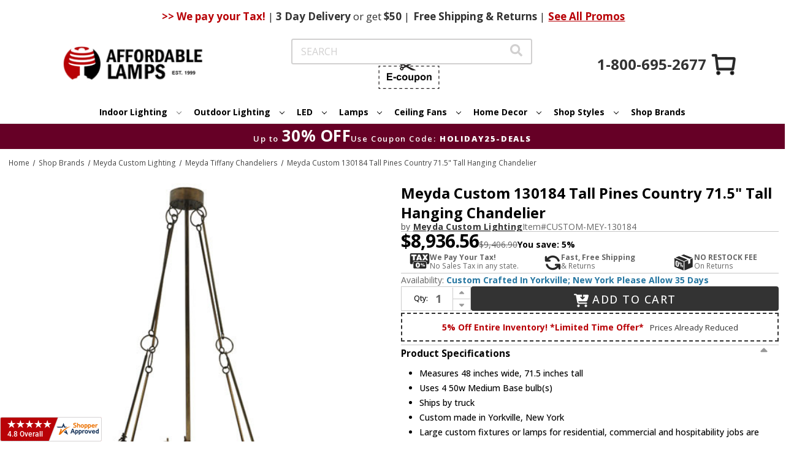

--- FILE ---
content_type: text/html;charset=UTF-8
request_url: https://imgs.signifyd.com/fp/ls_fp.html;CIS3SID=5827F0C4031AD5B651F0223E22BFD6D8?org_id=w2txo5aa&session_id=stores/2yvqhzn3by-ugkdcf4i7nc2zwtj&nonce=1a370a7263b6f68f
body_size: 15347
content:
<!DOCTYPE html><html lang="en"><title>empty</title><body><script type="text/javascript">var td_6f=td_6f||{};td_6f.td_0L=function(td_y,td_m){try{var td_h=[""];var td_B=0;for(var td_V=0;td_V<td_m.length;++td_V){td_h.push(String.fromCharCode(td_y.charCodeAt(td_B)^td_m.charCodeAt(td_V)));td_B++;
if(td_B>=td_y.length){td_B=0;}}return td_h.join("");}catch(td_v){return null;}};td_6f.td_4f=function(td_w){if(!String||!String.fromCharCode||!parseInt){return null;}try{this.td_c=td_w;this.td_d="";this.td_f=function(td_k,td_x){if(0===this.td_d.length){var td_d=this.td_c.substr(0,32);
var td_e="";for(var td_c=32;td_c<td_w.length;td_c+=2){td_e+=String.fromCharCode(parseInt(td_w.substr(td_c,2),16));}this.td_d=td_6f.td_0L(td_d,td_e);}if(this.td_d.substr){return this.td_d.substr(td_k,td_x);
}};}catch(td_B){}return null;};td_6f.td_3h=function(td_H){if(td_H===null||td_H.length===null||!String||!String.fromCharCode){return null;}var td_j=null;try{var td_M="";var td_O=[];var td_b=String.fromCharCode(48)+String.fromCharCode(48)+String.fromCharCode(48);
var td_F=0;for(var td_o=0;td_o<td_H.length;++td_o){if(65+td_F>=126){td_F=0;}var td_C=(td_b+td_H.charCodeAt(td_F++)).slice(-3);td_O.push(td_C);}var td_R=td_O.join("");td_F=0;for(var td_o=0;td_o<td_R.length;
++td_o){if(65+td_F>=126){td_F=0;}var td_Y=String.fromCharCode(65+td_F++);if(td_Y!==[][[]]+""){td_M+=td_Y;}}td_j=td_6f.td_0L(td_M,td_R);}catch(td_k){return null;}return td_j;};td_6f.td_5t=function(td_F){if(td_F===null||td_F.length===null){return null;
}var td_e="";try{var td_k="";var td_v=0;for(var td_R=0;td_R<td_F.length;++td_R){if(65+td_v>=126){td_v=0;}var td_B=String.fromCharCode(65+td_v++);if(td_B!==[][[]]+""){td_k+=td_B;}}var td_H=td_6f.td_0L(td_k,td_F);
var td_I=td_H.match(/.{1,3}/g);for(var td_R=0;td_R<td_I.length;++td_R){td_e+=String.fromCharCode(parseInt(td_I[td_R],10));}}catch(td_t){return null;}return td_e;};td_6f.tdz_4e3065e9427c416d96d15a3f9138533f=new td_6f.td_4f("\x34\x65\x33\x30\x36\x35\x65\x39\x34\x32\x37\x63\x34\x31\x36\x64\x39\x36\x64\x31\x35\x61\x33\x66\x39\x31\x33\x38\x35\x33\x33\x66\x30\x34\x35\x35\x30\x33\x30\x30\x30\x36\x30\x35\x35\x35\x30\x39");
var td_k=(function(){function td_kI(td_QN,td_zE){td_QN=[td_QN[0]>>>16,td_QN[0]&65535,td_QN[1]>>>16,td_QN[1]&65535];td_zE=[td_zE[0]>>>16,td_zE[0]&65535,td_zE[1]>>>16,td_zE[1]&65535];var td_CO=[0,0,0,0];
td_CO[3]+=td_QN[3]+td_zE[3];td_CO[2]+=td_CO[3]>>>16;td_CO[3]&=65535;td_CO[2]+=td_QN[2]+td_zE[2];td_CO[1]+=td_CO[2]>>>16;td_CO[2]&=65535;td_CO[1]+=td_QN[1]+td_zE[1];td_CO[0]+=td_CO[1]>>>16;td_CO[1]&=65535;
td_CO[0]+=td_QN[0]+td_zE[0];td_CO[0]&=65535;return[(td_CO[0]<<16)|td_CO[1],(td_CO[2]<<16)|td_CO[3]];}function td_j3(td_rl,td_WB){td_rl=[td_rl[0]>>>16,td_rl[0]&65535,td_rl[1]>>>16,td_rl[1]&65535];td_WB=[td_WB[0]>>>16,td_WB[0]&65535,td_WB[1]>>>16,td_WB[1]&65535];
var td_NM=[0,0,0,0];td_NM[3]+=td_rl[3]*td_WB[3];td_NM[2]+=td_NM[3]>>>16;td_NM[3]&=65535;td_NM[2]+=td_rl[2]*td_WB[3];td_NM[1]+=td_NM[2]>>>16;td_NM[2]&=65535;td_NM[2]+=td_rl[3]*td_WB[2];td_NM[1]+=td_NM[2]>>>16;
td_NM[2]&=65535;td_NM[1]+=td_rl[1]*td_WB[3];td_NM[0]+=td_NM[1]>>>16;td_NM[1]&=65535;td_NM[1]+=td_rl[2]*td_WB[2];td_NM[0]+=td_NM[1]>>>16;td_NM[1]&=65535;td_NM[1]+=td_rl[3]*td_WB[1];td_NM[0]+=td_NM[1]>>>16;
td_NM[1]&=65535;td_NM[0]+=(td_rl[0]*td_WB[3])+(td_rl[1]*td_WB[2])+(td_rl[2]*td_WB[1])+(td_rl[3]*td_WB[0]);td_NM[0]&=65535;return[(td_NM[0]<<16)|td_NM[1],(td_NM[2]<<16)|td_NM[3]];}function td_oV(td_qE,td_X9){td_X9%=64;
if(td_X9===32){return[td_qE[1],td_qE[0]];}else{if(td_X9<32){return[(td_qE[0]<<td_X9)|(td_qE[1]>>>(32-td_X9)),(td_qE[1]<<td_X9)|(td_qE[0]>>>(32-td_X9))];}else{td_X9-=32;return[(td_qE[1]<<td_X9)|(td_qE[0]>>>(32-td_X9)),(td_qE[0]<<td_X9)|(td_qE[1]>>>(32-td_X9))];
}}}function td_hl(td_rQ,td_zH){td_zH%=64;if(td_zH===0){return td_rQ;}else{if(td_zH<32){return[(td_rQ[0]<<td_zH)|(td_rQ[1]>>>(32-td_zH)),td_rQ[1]<<td_zH];}else{return[td_rQ[1]<<(td_zH-32),0];}}}function td_bc(td_OE,td_NG){return[td_OE[0]^td_NG[0],td_OE[1]^td_NG[1]];
}function td_pw(td_sK){td_sK=td_bc(td_sK,[0,td_sK[0]>>>1]);td_sK=td_j3(td_sK,[4283543511,3981806797]);td_sK=td_bc(td_sK,[0,td_sK[0]>>>1]);td_sK=td_j3(td_sK,[3301882366,444984403]);td_sK=td_bc(td_sK,[0,td_sK[0]>>>1]);
return td_sK;}function td_iz(td_gp,td_KY){td_gp=td_gp||"";td_KY=td_KY||0;var td_Oc=td_gp.length%16;var td_fb=td_gp.length-td_Oc;var td_l8=[0,td_KY];var td_qd=[0,td_KY];var td_uK=[0,0];var td_xL=[0,0];var td_vC=[2277735313,289559509];
var td_tm=[1291169091,658871167];for(var td_m8=0;td_m8<td_fb;td_m8=td_m8+16){td_uK=[((td_gp.charCodeAt(td_m8+4)&255))|((td_gp.charCodeAt(td_m8+5)&255)<<8)|((td_gp.charCodeAt(td_m8+6)&255)<<16)|((td_gp.charCodeAt(td_m8+7)&255)<<24),((td_gp.charCodeAt(td_m8)&255))|((td_gp.charCodeAt(td_m8+1)&255)<<8)|((td_gp.charCodeAt(td_m8+2)&255)<<16)|((td_gp.charCodeAt(td_m8+3)&255)<<24)];
td_xL=[((td_gp.charCodeAt(td_m8+12)&255))|((td_gp.charCodeAt(td_m8+13)&255)<<8)|((td_gp.charCodeAt(td_m8+14)&255)<<16)|((td_gp.charCodeAt(td_m8+15)&255)<<24),((td_gp.charCodeAt(td_m8+8)&255))|((td_gp.charCodeAt(td_m8+9)&255)<<8)|((td_gp.charCodeAt(td_m8+10)&255)<<16)|((td_gp.charCodeAt(td_m8+11)&255)<<24)];
td_uK=td_j3(td_uK,td_vC);td_uK=td_oV(td_uK,31);td_uK=td_j3(td_uK,td_tm);td_l8=td_bc(td_l8,td_uK);td_l8=td_oV(td_l8,27);td_l8=td_kI(td_l8,td_qd);td_l8=td_kI(td_j3(td_l8,[0,5]),[0,1390208809]);td_xL=td_j3(td_xL,td_tm);
td_xL=td_oV(td_xL,33);td_xL=td_j3(td_xL,td_vC);td_qd=td_bc(td_qd,td_xL);td_qd=td_oV(td_qd,31);td_qd=td_kI(td_qd,td_l8);td_qd=td_kI(td_j3(td_qd,[0,5]),[0,944331445]);}td_uK=[0,0];td_xL=[0,0];switch(td_Oc){case 15:td_xL=td_bc(td_xL,td_hl([0,td_gp.charCodeAt(td_m8+14)],48));
case 14:td_xL=td_bc(td_xL,td_hl([0,td_gp.charCodeAt(td_m8+13)],40));case 13:td_xL=td_bc(td_xL,td_hl([0,td_gp.charCodeAt(td_m8+12)],32));case 12:td_xL=td_bc(td_xL,td_hl([0,td_gp.charCodeAt(td_m8+11)],24));
case 11:td_xL=td_bc(td_xL,td_hl([0,td_gp.charCodeAt(td_m8+10)],16));case 10:td_xL=td_bc(td_xL,td_hl([0,td_gp.charCodeAt(td_m8+9)],8));case 9:td_xL=td_bc(td_xL,[0,td_gp.charCodeAt(td_m8+8)]);td_xL=td_j3(td_xL,td_tm);
td_xL=td_oV(td_xL,33);td_xL=td_j3(td_xL,td_vC);td_qd=td_bc(td_qd,td_xL);case 8:td_uK=td_bc(td_uK,td_hl([0,td_gp.charCodeAt(td_m8+7)],56));case 7:td_uK=td_bc(td_uK,td_hl([0,td_gp.charCodeAt(td_m8+6)],48));
case 6:td_uK=td_bc(td_uK,td_hl([0,td_gp.charCodeAt(td_m8+5)],40));case 5:td_uK=td_bc(td_uK,td_hl([0,td_gp.charCodeAt(td_m8+4)],32));case 4:td_uK=td_bc(td_uK,td_hl([0,td_gp.charCodeAt(td_m8+3)],24));case 3:td_uK=td_bc(td_uK,td_hl([0,td_gp.charCodeAt(td_m8+2)],16));
case 2:td_uK=td_bc(td_uK,td_hl([0,td_gp.charCodeAt(td_m8+1)],8));case 1:td_uK=td_bc(td_uK,[0,td_gp.charCodeAt(td_m8)]);td_uK=td_j3(td_uK,td_vC);td_uK=td_oV(td_uK,31);td_uK=td_j3(td_uK,td_tm);td_l8=td_bc(td_l8,td_uK);
}td_l8=td_bc(td_l8,[0,td_gp.length]);td_qd=td_bc(td_qd,[0,td_gp.length]);td_l8=td_kI(td_l8,td_qd);td_qd=td_kI(td_qd,td_l8);td_l8=td_pw(td_l8);td_qd=td_pw(td_qd);td_l8=td_kI(td_l8,td_qd);td_qd=td_kI(td_qd,td_l8);
return(((typeof(td_6f.tdz_4e3065e9427c416d96d15a3f9138533f)!=="undefined"&&typeof(td_6f.tdz_4e3065e9427c416d96d15a3f9138533f.td_f)!=="undefined")?(td_6f.tdz_4e3065e9427c416d96d15a3f9138533f.td_f(0,8)):null)+(td_l8[0]>>>0).toString(16)).slice(-8)+(((typeof(td_6f.tdz_4e3065e9427c416d96d15a3f9138533f)!=="undefined"&&typeof(td_6f.tdz_4e3065e9427c416d96d15a3f9138533f.td_f)!=="undefined")?(td_6f.tdz_4e3065e9427c416d96d15a3f9138533f.td_f(0,8)):null)+(td_l8[1]>>>0).toString(16)).slice(-8)+(((typeof(td_6f.tdz_4e3065e9427c416d96d15a3f9138533f)!=="undefined"&&typeof(td_6f.tdz_4e3065e9427c416d96d15a3f9138533f.td_f)!=="undefined")?(td_6f.tdz_4e3065e9427c416d96d15a3f9138533f.td_f(0,8)):null)+(td_qd[0]>>>0).toString(16)).slice(-8)+(((typeof(td_6f.tdz_4e3065e9427c416d96d15a3f9138533f)!=="undefined"&&typeof(td_6f.tdz_4e3065e9427c416d96d15a3f9138533f.td_f)!=="undefined")?(td_6f.tdz_4e3065e9427c416d96d15a3f9138533f.td_f(0,8)):null)+(td_qd[1]>>>0).toString(16)).slice(-8);
}return{murmur3_hash128:td_iz};})();function td_3k(td_Fi,td_fu){return td_k.murmur3_hash128(td_Fi,td_fu);}td_6f.tdz_f8c7a54427a04e4890bfd4768a936720=new td_6f.td_4f("\x66\x38\x63\x37\x61\x35\x34\x34\x32\x37\x61\x30\x34\x65\x34\x38\x39\x30\x62\x66\x64\x34\x37\x36\x38\x61\x39\x33\x36\x37\x32\x30\x30\x33\x35\x63\x35\x34\x30\x34\x30\x37\x30\x37\x30\x34\x35\x31\x35\x36\x35\x35\x30\x37\x30\x32\x35\x36\x35\x32\x30\x37\x31\x65\x35\x35\x35\x31\x33\x64\x30\x39\x30\x38\x35\x30\x30\x61\x31\x30\x35\x32\x30\x37\x30\x34\x35\x66\x34\x35\x35\x35\x30\x66\x31\x36\x30\x63\x35\x61\x35\x65\x35\x62\x31\x32\x35\x34\x30\x39");
var td_6f=td_6f||{};if(typeof td_6f.td_3x===[][[]]+""){td_6f.td_3x=[];}function td_3X(td_OK){try{if(window.localStorage){var td_wS=null;var td_a7=null;var td_Qw=window.localStorage.getItem(((typeof(td_6f.tdz_f8c7a54427a04e4890bfd4768a936720)!=="undefined"&&typeof(td_6f.tdz_f8c7a54427a04e4890bfd4768a936720.td_f)!=="undefined")?(td_6f.tdz_f8c7a54427a04e4890bfd4768a936720.td_f(0,15)):null));
if(td_Qw!==null){var td_ia=td_Qw.split("_");if(td_ia.length===2){var td_KE=td_ia[1];if(td_KE<td_D()){window.localStorage.setItem(((typeof(td_6f.tdz_f8c7a54427a04e4890bfd4768a936720)!=="undefined"&&typeof(td_6f.tdz_f8c7a54427a04e4890bfd4768a936720.td_f)!=="undefined")?(td_6f.tdz_f8c7a54427a04e4890bfd4768a936720.td_f(0,15)):null),td_0c);
td_wS=td_0c.split("_")[0];td_a7=td_ia[0];}else{td_wS=td_ia[0];}}else{if(td_ia.length===1){window.localStorage.setItem(((typeof(td_6f.tdz_f8c7a54427a04e4890bfd4768a936720)!=="undefined"&&typeof(td_6f.tdz_f8c7a54427a04e4890bfd4768a936720.td_f)!=="undefined")?(td_6f.tdz_f8c7a54427a04e4890bfd4768a936720.td_f(0,15)):null),td_ia[0]+"_"+td_0c.split("_")[1]);
td_wS=td_ia[0];}else{window.localStorage.setItem(((typeof(td_6f.tdz_f8c7a54427a04e4890bfd4768a936720)!=="undefined"&&typeof(td_6f.tdz_f8c7a54427a04e4890bfd4768a936720.td_f)!=="undefined")?(td_6f.tdz_f8c7a54427a04e4890bfd4768a936720.td_f(0,15)):null),td_0c);
td_wS=td_0c.split("_")[0];}}}else{window.localStorage.setItem(((typeof(td_6f.tdz_f8c7a54427a04e4890bfd4768a936720)!=="undefined"&&typeof(td_6f.tdz_f8c7a54427a04e4890bfd4768a936720.td_f)!=="undefined")?(td_6f.tdz_f8c7a54427a04e4890bfd4768a936720.td_f(0,15)):null),td_0c);
td_wS=td_0c.split("_")[0];}var td_d6="";if(td_a7!==null){td_d6=((typeof(td_6f.tdz_f8c7a54427a04e4890bfd4768a936720)!=="undefined"&&typeof(td_6f.tdz_f8c7a54427a04e4890bfd4768a936720.td_f)!=="undefined")?(td_6f.tdz_f8c7a54427a04e4890bfd4768a936720.td_f(15,8)):null)+td_a7;
}var td_Os=td_5R+td_d6;if(typeof td_OK!==[][[]]+""&&td_OK===true){td_Os+=((typeof(td_6f.tdz_f8c7a54427a04e4890bfd4768a936720)!=="undefined"&&typeof(td_6f.tdz_f8c7a54427a04e4890bfd4768a936720.td_f)!=="undefined")?(td_6f.tdz_f8c7a54427a04e4890bfd4768a936720.td_f(23,4)):null)+td_6f.td_6s(((typeof(td_6f.tdz_f8c7a54427a04e4890bfd4768a936720)!=="undefined"&&typeof(td_6f.tdz_f8c7a54427a04e4890bfd4768a936720.td_f)!=="undefined")?(td_6f.tdz_f8c7a54427a04e4890bfd4768a936720.td_f(27,4)):null)+td_wS,td_5f);
}else{td_OK=false;td_Os+=((typeof(td_6f.tdz_f8c7a54427a04e4890bfd4768a936720)!=="undefined"&&typeof(td_6f.tdz_f8c7a54427a04e4890bfd4768a936720.td_f)!=="undefined")?(td_6f.tdz_f8c7a54427a04e4890bfd4768a936720.td_f(31,4)):null)+td_6f.td_6s(((typeof(td_6f.tdz_f8c7a54427a04e4890bfd4768a936720)!=="undefined"&&typeof(td_6f.tdz_f8c7a54427a04e4890bfd4768a936720.td_f)!=="undefined")?(td_6f.tdz_f8c7a54427a04e4890bfd4768a936720.td_f(35,4)):null)+td_wS,td_5f);
}td_3f(td_Os,document);if(typeof td_3F!==[][[]]+""){td_3F(td_OK);}return td_Os;}}catch(td_Pu){}}function td_3l(){td_6f.td_6M();td_6f.td_4R(document);td_p();td_3X(true);}td_6f.td_3x.push(function(){var td_3v= new td_6f.td_4f("[base64]");td_0c=(td_3v)?td_3v.td_f(123,46):null;td_5f=(td_3v)?td_3v.td_f(169,34):null;td_5R=(td_3v)?td_3v.td_f(0,123):null;});var td_6f=td_6f||{};td_6f.td_5G=function(){};td_6f.hasDebug=false;td_6f.trace=function(){};td_6f.hasTrace=false;td_6f.tdz_f9c39f77f6644bb6ba214d3632c00978=new td_6f.td_4f("\x66\x39\x63\x33\x39\x66\x37\x37\x66\x36\x36\x34\x34\x62\x62\x36\x62\x61\x32\x31\x34\x64\x33\x36\x33\x32\x63\x30\x30\x39\x37\x38\x35\x36\x30\x38\x35\x31\x30\x30\x30\x64\x35\x33\x30\x31\x30\x30\x35\x65\x30\x66\x35\x37\x35\x36\x35\x37\x30\x36\x30\x37\x35\x30\x30\x37\x30\x66\x37\x62\x37\x37\x36\x36\x32\x35\x37\x65\x37\x33\x35\x61\x35\x34\x31\x31\x35\x31\x35\x64\x35\x63\x35\x32\x35\x35\x31\x36\x34\x64\x31\x61\x35\x32\x34\x62\x30\x66\x35\x36\x31\x61\x30\x32\x35\x66\x34\x35\x35\x35\x35\x36\x30\x65\x30\x37\x35\x32\x30\x33\x31\x33\x35\x62\x35\x30\x31\x39\x30\x63\x35\x61\x35\x32\x35\x37\x35\x37\x30\x64\x31\x64\x30\x31\x34\x61\x35\x36\x35\x36\x30\x32\x35\x62\x30\x63\x34\x62\x35\x61\x30\x39\x35\x62\x35\x38\x31\x34\x30\x63\x34\x34\x35\x33\x35\x36\x30\x33\x34\x61\x30\x36\x34\x65\x35\x31\x31\x65\x30\x31\x31\x38\x35\x34\x31\x61\x30\x64\x31\x33\x35\x34\x30\x66\x35\x66\x35\x31\x34\x64\x30\x64\x35\x34\x30\x33\x35\x66\x31\x37\x30\x38\x31\x39\x31\x36\x35\x38\x34\x34\x30\x66\x34\x32\x35\x66\x35\x62\x35\x61\x35\x38\x30\x33\x35\x34\x31\x31\x30\x65\x35\x65\x34\x34\x34\x30\x30\x31\x30\x38\x31\x36\x34\x37\x35\x64\x31\x33\x30\x61\x31\x64\x30\x62\x30\x37\x30\x38\x35\x64\x31\x39\x30\x66\x35\x36\x35\x66\x31\x32\x30\x64\x31\x61\x35\x34\x30\x36\x30\x36\x30\x66\x31\x34\x30\x30\x30\x64\x34\x34\x30\x36\x30\x34\x34\x30\x30\x62\x30\x34\x31\x34\x34\x62\x34\x35\x34\x31\x35\x31\x30\x64\x35\x66\x35\x65\x35\x61\x35\x32\x37\x35\x33\x35\x36\x31\x32\x65\x37\x66\x30\x62\x34\x38\x36\x66\x37\x61\x32\x61\x37\x65\x36\x32\x36\x30\x36\x34\x34\x63\x35\x31\x31\x38\x35\x32\x32\x63\x34\x31\x34\x39\x35\x39\x30\x38\x30\x31\x31\x38\x36\x62\x37\x66\x32\x66\x37\x38\x36\x34\x36\x64\x36\x37\x37\x35\x30\x66\x35\x61\x31\x31\x35\x63\x34\x61\x30\x39\x35\x31\x34\x33\x34\x38\x36\x65\x37\x62\x37\x38\x37\x63\x33\x36\x33\x36\x36\x36");
var td_6f=td_6f||{};if(typeof td_6f.td_3x===[][[]]+""){td_6f.td_3x=[];}td_6f.td_6M=function(){for(var td_k=0;td_k<td_6f.td_3x.length;++td_k){td_6f.td_3x[td_k]();}};td_6f.td_6s=function(td_Z,td_l){try{var td_N=td_Z.length+"&"+td_Z;
var td_T="";var td_J=((typeof(td_6f.tdz_f9c39f77f6644bb6ba214d3632c00978)!=="undefined"&&typeof(td_6f.tdz_f9c39f77f6644bb6ba214d3632c00978.td_f)!=="undefined")?(td_6f.tdz_f9c39f77f6644bb6ba214d3632c00978.td_f(0,16)):null);
for(var td_c=0,td_o=0;td_c<td_N.length;td_c++){var td_M=td_N.charCodeAt(td_c)^td_l.charCodeAt(td_o)&10;if(++td_o===td_l.length){td_o=0;}td_T+=td_J.charAt((td_M>>4)&15);td_T+=td_J.charAt(td_M&15);}return td_T;
}catch(td_b){return null;}};td_6f.td_0z=function(){try{var td_O=window.top.document;var td_T=td_O.forms.length;return td_O;}catch(td_K){return document;}};td_6f.td_5L=function(td_o){try{var td_J;if(typeof td_o===[][[]]+""){td_J=window;
}else{if(td_o==="t"){td_J=window.top;}else{if(td_o==="p"){td_J=window.parent;}else{td_J=window;}}}var td_K=td_J.document.forms.length;return td_J;}catch(td_F){return window;}};td_6f.add_lang_attr_html_tag=function(td_J){try{if(td_J===null){return;
}var td_R=td_J.getElementsByTagName(Number(485781).toString(30));if(td_R[0].getAttribute(Number(296632).toString(24))===null||td_R[0].getAttribute(Number(296632).toString(24))===""){td_R[0].setAttribute(Number(296632).toString(24),((typeof(td_6f.tdz_f9c39f77f6644bb6ba214d3632c00978)!=="undefined"&&typeof(td_6f.tdz_f9c39f77f6644bb6ba214d3632c00978.td_f)!=="undefined")?(td_6f.tdz_f9c39f77f6644bb6ba214d3632c00978.td_f(16,2)):null));
}else{}}catch(td_O){}};td_6f.load_iframe=function(td_u,td_c){var td_R=td_2z(5);if(typeof(td_0Z)!==[][[]]+""){td_0Z(td_R,((typeof(td_6f.tdz_f9c39f77f6644bb6ba214d3632c00978)!=="undefined"&&typeof(td_6f.tdz_f9c39f77f6644bb6ba214d3632c00978.td_f)!=="undefined")?(td_6f.tdz_f9c39f77f6644bb6ba214d3632c00978.td_f(18,6)):null));
}var td_E=td_c.createElement(((typeof(td_6f.tdz_f9c39f77f6644bb6ba214d3632c00978)!=="undefined"&&typeof(td_6f.tdz_f9c39f77f6644bb6ba214d3632c00978.td_f)!=="undefined")?(td_6f.tdz_f9c39f77f6644bb6ba214d3632c00978.td_f(24,6)):null));
td_E.id=td_R;td_E.title=((typeof(td_6f.tdz_f9c39f77f6644bb6ba214d3632c00978)!=="undefined"&&typeof(td_6f.tdz_f9c39f77f6644bb6ba214d3632c00978.td_f)!=="undefined")?(td_6f.tdz_f9c39f77f6644bb6ba214d3632c00978.td_f(30,5)):null);
td_E.setAttribute(((typeof(td_6f.tdz_f9c39f77f6644bb6ba214d3632c00978)!=="undefined"&&typeof(td_6f.tdz_f9c39f77f6644bb6ba214d3632c00978.td_f)!=="undefined")?(td_6f.tdz_f9c39f77f6644bb6ba214d3632c00978.td_f(35,13)):null),Number(890830).toString(31));
td_E.setAttribute(((typeof(td_6f.tdz_f9c39f77f6644bb6ba214d3632c00978)!=="undefined"&&typeof(td_6f.tdz_f9c39f77f6644bb6ba214d3632c00978.td_f)!=="undefined")?(td_6f.tdz_f9c39f77f6644bb6ba214d3632c00978.td_f(48,11)):null),Number(890830).toString(31));
td_E.width="0";td_E.height="0";if(typeof td_E.tabIndex!==[][[]]+""){td_E.tabIndex=((typeof(td_6f.tdz_f9c39f77f6644bb6ba214d3632c00978)!=="undefined"&&typeof(td_6f.tdz_f9c39f77f6644bb6ba214d3632c00978.td_f)!=="undefined")?(td_6f.tdz_f9c39f77f6644bb6ba214d3632c00978.td_f(59,2)):null);
}if(typeof td_4E!==[][[]]+""&&td_4E!==null){td_E.setAttribute(((typeof(td_6f.tdz_f9c39f77f6644bb6ba214d3632c00978)!=="undefined"&&typeof(td_6f.tdz_f9c39f77f6644bb6ba214d3632c00978.td_f)!=="undefined")?(td_6f.tdz_f9c39f77f6644bb6ba214d3632c00978.td_f(61,7)):null),td_4E);
}td_E.style=((typeof(td_6f.tdz_f9c39f77f6644bb6ba214d3632c00978)!=="undefined"&&typeof(td_6f.tdz_f9c39f77f6644bb6ba214d3632c00978.td_f)!=="undefined")?(td_6f.tdz_f9c39f77f6644bb6ba214d3632c00978.td_f(68,83)):null);
td_E.setAttribute(((typeof(td_6f.tdz_f9c39f77f6644bb6ba214d3632c00978)!=="undefined"&&typeof(td_6f.tdz_f9c39f77f6644bb6ba214d3632c00978.td_f)!=="undefined")?(td_6f.tdz_f9c39f77f6644bb6ba214d3632c00978.td_f(151,3)):null),td_u);
td_c.body.appendChild(td_E);};td_6f.csp_nonce=null;td_6f.td_4R=function(td_F){if(typeof td_F.currentScript!==[][[]]+""&&td_F.currentScript!==null){var td_V=td_F.currentScript.getAttribute(((typeof(td_6f.tdz_f9c39f77f6644bb6ba214d3632c00978)!=="undefined"&&typeof(td_6f.tdz_f9c39f77f6644bb6ba214d3632c00978.td_f)!=="undefined")?(td_6f.tdz_f9c39f77f6644bb6ba214d3632c00978.td_f(154,5)):null));
if(typeof td_V!==[][[]]+""&&td_V!==null&&td_V!==""){td_6f.csp_nonce=td_V;}else{if(typeof td_F.currentScript.nonce!==[][[]]+""&&td_F.currentScript.nonce!==null&&td_F.currentScript.nonce!==""){td_6f.csp_nonce=td_F.currentScript.nonce;
}}}};td_6f.td_2V=function(td_b){if(td_6f.csp_nonce!==null){td_b.setAttribute(((typeof(td_6f.tdz_f9c39f77f6644bb6ba214d3632c00978)!=="undefined"&&typeof(td_6f.tdz_f9c39f77f6644bb6ba214d3632c00978.td_f)!=="undefined")?(td_6f.tdz_f9c39f77f6644bb6ba214d3632c00978.td_f(154,5)):null),td_6f.csp_nonce);
if(td_b.getAttribute(((typeof(td_6f.tdz_f9c39f77f6644bb6ba214d3632c00978)!=="undefined"&&typeof(td_6f.tdz_f9c39f77f6644bb6ba214d3632c00978.td_f)!=="undefined")?(td_6f.tdz_f9c39f77f6644bb6ba214d3632c00978.td_f(154,5)):null))!==td_6f.csp_nonce){td_b.nonce=td_6f.csp_nonce;
}}};td_6f.td_0p=function(){try{return new ActiveXObject(activeXMode);}catch(td_O){return null;}};td_6f.td_3H=function(){if(window.XMLHttpRequest){return new XMLHttpRequest();}if(window.ActiveXObject){var td_k=[((typeof(td_6f.tdz_f9c39f77f6644bb6ba214d3632c00978)!=="undefined"&&typeof(td_6f.tdz_f9c39f77f6644bb6ba214d3632c00978.td_f)!=="undefined")?(td_6f.tdz_f9c39f77f6644bb6ba214d3632c00978.td_f(159,18)):null),((typeof(td_6f.tdz_f9c39f77f6644bb6ba214d3632c00978)!=="undefined"&&typeof(td_6f.tdz_f9c39f77f6644bb6ba214d3632c00978.td_f)!=="undefined")?(td_6f.tdz_f9c39f77f6644bb6ba214d3632c00978.td_f(177,14)):null),((typeof(td_6f.tdz_f9c39f77f6644bb6ba214d3632c00978)!=="undefined"&&typeof(td_6f.tdz_f9c39f77f6644bb6ba214d3632c00978.td_f)!=="undefined")?(td_6f.tdz_f9c39f77f6644bb6ba214d3632c00978.td_f(191,17)):null)];
for(var td_V=0;td_V<td_k.length;td_V++){var td_n=td_6f.td_0p(td_k[td_V]);if(td_n!==null){return td_n;}}}return null;};td_6f.tdz_ebbc135c7bad48c09af3436a51c7dddd=new td_6f.td_4f("\x65\x62\x62\x63\x31\x33\x35\x63\x37\x62\x61\x64\x34\x38\x63\x30\x39\x61\x66\x33\x34\x33\x36\x61\x35\x31\x63\x37\x64\x64\x64\x64\x31\x36\x31\x36\x31\x30\x30\x61\x35\x66\x35\x34\x35\x33\x31\x36\x35\x39\x30\x31\x31\x35\x30\x64\x35\x62\x35\x36\x33\x38\x35\x66\x35\x62\x30\x62\x30\x33\x35\x30\x34\x30\x31\x33\x37\x37\x31\x33\x34\x37\x35\x30\x31\x61\x36\x61\x31\x31\x30\x61\x30\x66\x30\x61\x30\x61\x31\x35\x30\x63\x30\x30\x35\x65\x35\x65\x34\x35\x30\x66\x35\x32\x31\x36\x30\x34\x30\x62\x35\x61\x35\x34\x30\x63\x35\x31\x35\x64");
function td_Q(td_E,td_J,td_l){if(typeof td_l===[][[]]+""||td_l===null){td_l=0;}else{if(td_l<0){td_l=Math.max(0,td_E.length+td_l);}}for(var td_k=td_l,td_Z=td_E.length;td_k<td_Z;td_k++){if(td_E[td_k]===td_J){return td_k;
}}return -1;}function td_s(td_J,td_K,td_N){return td_J.indexOf(td_K,td_N);}function td_L(td_E){if(typeof td_E!==((typeof(td_6f.tdz_ebbc135c7bad48c09af3436a51c7dddd)!=="undefined"&&typeof(td_6f.tdz_ebbc135c7bad48c09af3436a51c7dddd.td_f)!=="undefined")?(td_6f.tdz_ebbc135c7bad48c09af3436a51c7dddd.td_f(0,6)):null)||td_E===null||typeof td_E.replace===[][[]]+""||td_E.replace===null){return null;
}return td_E.replace(/^\s+|\s+$/g,"");}function td_r(td_P){if(typeof td_P!==((typeof(td_6f.tdz_ebbc135c7bad48c09af3436a51c7dddd)!=="undefined"&&typeof(td_6f.tdz_ebbc135c7bad48c09af3436a51c7dddd.td_f)!=="undefined")?(td_6f.tdz_ebbc135c7bad48c09af3436a51c7dddd.td_f(0,6)):null)||td_P===null||typeof td_P.trim===[][[]]+""||td_P.trim===null){return null;
}return td_P.trim();}function td_5O(td_P){if(typeof td_P!==((typeof(td_6f.tdz_ebbc135c7bad48c09af3436a51c7dddd)!=="undefined"&&typeof(td_6f.tdz_ebbc135c7bad48c09af3436a51c7dddd.td_f)!=="undefined")?(td_6f.tdz_ebbc135c7bad48c09af3436a51c7dddd.td_f(0,6)):null)||td_P===null||typeof td_P.trim===[][[]]+""||td_P.trim===null){return null;
}return td_P.trim();}function td_0y(td_b,td_k,td_l){return td_b.indexOf(td_k,td_l);}function td_D(){return Date.now();}function td_A(){return new Date().getTime();}function td_Y(){return performance.now();
}function td_v(){return window.performance.now();}function td_3z(td_K){return parseFloat(td_K);}function td_4q(td_l){return parseInt(td_l);}function td_5n(td_n){return isNaN(td_n);}function td_0u(td_Z){return isFinite(td_Z);
}function td_U(){if(typeof Number.parseFloat!==[][[]]+""&&typeof Number.parseInt!==[][[]]+""){td_3z=Number.parseFloat;td_4q=Number.parseInt;}else{if(typeof parseFloat!==[][[]]+""&&typeof parseInt!==[][[]]+""){td_3z=parseFloat;
td_4q=parseInt;}else{td_3z=null;td_4q=null;}}if(typeof Number.isNaN!==[][[]]+""){td_5n=Number.isNaN;}else{if(typeof isNaN!==[][[]]+""){td_5n=isNaN;}else{td_5n=null;}}if(typeof Number.isFinite!==[][[]]+""){td_0u=Number.isFinite;
}else{if(typeof isFinite!==[][[]]+""){td_0u=isFinite;}else{td_0u=null;}}}function td_p(){if(!Array.prototype.indexOf){td_0y=td_Q;}else{td_0y=td_s;}if(typeof String.prototype.trim!==((typeof(td_6f.tdz_ebbc135c7bad48c09af3436a51c7dddd)!=="undefined"&&typeof(td_6f.tdz_ebbc135c7bad48c09af3436a51c7dddd.td_f)!=="undefined")?(td_6f.tdz_ebbc135c7bad48c09af3436a51c7dddd.td_f(6,8)):null)){td_5O=td_L;
}else{td_5O=td_r;}if(typeof Date.now===[][[]]+""){td_D=td_A;}var td_P=false;if(typeof performance===[][[]]+""||typeof performance.now===[][[]]+""){if(typeof window.performance!==[][[]]+""&&typeof window.performance.now!==[][[]]+""){td_Y=td_v;
}else{td_Y=td_D;td_P=true;}}if(!td_P){var td_O=td_Y();var td_J=td_O.toFixed();if(td_O===td_J){td_Y=td_D;}}if(typeof Array.isArray===[][[]]+""){Array.isArray=function(td_b){return Object.prototype.toString.call(td_b)===((typeof(td_6f.tdz_ebbc135c7bad48c09af3436a51c7dddd)!=="undefined"&&typeof(td_6f.tdz_ebbc135c7bad48c09af3436a51c7dddd.td_f)!=="undefined")?(td_6f.tdz_ebbc135c7bad48c09af3436a51c7dddd.td_f(14,14)):null);
};}td_U();}function td_2M(td_N){if(typeof document.readyState!==[][[]]+""&&document.readyState!==null&&typeof document.readyState!==((typeof(td_6f.tdz_ebbc135c7bad48c09af3436a51c7dddd)!=="undefined"&&typeof(td_6f.tdz_ebbc135c7bad48c09af3436a51c7dddd.td_f)!=="undefined")?(td_6f.tdz_ebbc135c7bad48c09af3436a51c7dddd.td_f(28,7)):null)&&document.readyState===((typeof(td_6f.tdz_ebbc135c7bad48c09af3436a51c7dddd)!=="undefined"&&typeof(td_6f.tdz_ebbc135c7bad48c09af3436a51c7dddd.td_f)!=="undefined")?(td_6f.tdz_ebbc135c7bad48c09af3436a51c7dddd.td_f(35,8)):null)){td_N();
}else{if(typeof document.readyState===[][[]]+""){setTimeout(td_N,300);}else{var td_V=200;var td_T;if(typeof window!==[][[]]+""&&typeof window!==((typeof(td_6f.tdz_ebbc135c7bad48c09af3436a51c7dddd)!=="undefined"&&typeof(td_6f.tdz_ebbc135c7bad48c09af3436a51c7dddd.td_f)!=="undefined")?(td_6f.tdz_ebbc135c7bad48c09af3436a51c7dddd.td_f(28,7)):null)&&window!==null){td_T=window;
}else{td_T=document.body;}if(td_T.addEventListener){td_T.addEventListener(Number(343388).toString(25),function(){setTimeout(td_N,td_V);},false);}else{if(td_T.attachEvent){td_T.attachEvent(((typeof(td_6f.tdz_ebbc135c7bad48c09af3436a51c7dddd)!=="undefined"&&typeof(td_6f.tdz_ebbc135c7bad48c09af3436a51c7dddd.td_f)!=="undefined")?(td_6f.tdz_ebbc135c7bad48c09af3436a51c7dddd.td_f(43,6)):null),function(){setTimeout(td_N,td_V);
},false);}else{var td_J=td_T.onload;td_T.onload=new function(){var td_k=true;if(td_J!==null&&typeof td_J===((typeof(td_6f.tdz_ebbc135c7bad48c09af3436a51c7dddd)!=="undefined"&&typeof(td_6f.tdz_ebbc135c7bad48c09af3436a51c7dddd.td_f)!=="undefined")?(td_6f.tdz_ebbc135c7bad48c09af3436a51c7dddd.td_f(6,8)):null)){td_k=td_J();
}setTimeout(td_N,td_V);td_T.onload=td_J;return td_k;};}}}}}function td_y(){if(typeof td_2O!==[][[]]+""){td_2O();}if(typeof td_6d!==[][[]]+""){td_6d();}if(typeof td_3G!==[][[]]+""){td_3G();}if(typeof td_6I!==[][[]]+""){if(typeof td_2C!==[][[]]+""&&td_2C!==null){td_6I(td_2C,false);
}if(typeof td_0w!==[][[]]+""&&td_0w!==null){td_6I(td_0w,true);}}if(typeof tmx_link_scan!==[][[]]+""){tmx_link_scan();}if(typeof td_6o!==[][[]]+""){td_6o();}if(typeof td_2s!==[][[]]+""){td_2s.start();}if(typeof td_5i!==[][[]]+""){td_5i.start();
}if(typeof td_4X!==[][[]]+""){td_4X();}}function td_2F(){try{td_6f.td_6M();td_6f.td_4R(document);td_0B.td_6a();td_p();var td_k="1";if(typeof td_6f.td_5X!==[][[]]+""&&td_6f.td_5X!==null&&td_6f.td_5X===td_k){td_y();
}else{td_2M(td_y);}}catch(td_J){}}td_6f.tdz_1ee8dfb58a144405bf9ef7eb8ed4ad08=new td_6f.td_4f("\x31\x65\x65\x38\x64\x66\x62\x35\x38\x61\x31\x34\x34\x34\x30\x35\x62\x66\x39\x65\x66\x37\x65\x62\x38\x65\x64\x34\x61\x64\x30\x38\x30\x34\x35\x32\x35\x34\x30\x30\x32\x32\x32\x37\x32\x30\x37\x37\x30\x38\x35\x31\x30\x33\x37\x31\x31\x32\x35\x30\x35\x31\x34\x31\x30\x33\x35\x62\x31\x66\x30\x33\x31\x34");
var td_6f=td_6f||{};if(typeof td_6f.td_3x===[][[]]+""){td_6f.td_3x=[];}var td_0H=((typeof(td_6f.tdz_1ee8dfb58a144405bf9ef7eb8ed4ad08)!=="undefined"&&typeof(td_6f.tdz_1ee8dfb58a144405bf9ef7eb8ed4ad08.td_f)!=="undefined")?(td_6f.tdz_1ee8dfb58a144405bf9ef7eb8ed4ad08.td_f(0,12)):null);
function td_3F(td_wb){if(typeof td_1j===[][[]]+""){return null;}try{var td_Vj=td_1j;var td_qD=window.localStorage.getItem(td_0H);if(td_qD!==null&&td_qD.length>0){td_Vj+=((typeof(td_6f.tdz_1ee8dfb58a144405bf9ef7eb8ed4ad08)!=="undefined"&&typeof(td_6f.tdz_1ee8dfb58a144405bf9ef7eb8ed4ad08.td_f)!=="undefined")?(td_6f.tdz_1ee8dfb58a144405bf9ef7eb8ed4ad08.td_f(12,6)):null)+td_qD;
if(td_qD[0]!=="_"){td_3U("_"+td_qD);}}if(td_wb===true){td_Vj+=((typeof(td_6f.tdz_1ee8dfb58a144405bf9ef7eb8ed4ad08)!=="undefined"&&typeof(td_6f.tdz_1ee8dfb58a144405bf9ef7eb8ed4ad08.td_f)!=="undefined")?(td_6f.tdz_1ee8dfb58a144405bf9ef7eb8ed4ad08.td_f(18,3)):null);
}td_3f(td_Vj,document);return td_Vj;}catch(td_kC){}return null;}function td_3U(td_Ge){try{window.localStorage.setItem(td_0H,td_Ge);}catch(td_PO){}return null;}td_6f.td_3x.push(function(){var td_0g= new td_6f.td_4f("[base64]");td_1j=(td_0g)?td_0g.td_f(0,119):null;});td_6f.tdz_25450cdec2994c1299cd3813afcd1fa2=new td_6f.td_4f("\x32\x35\x34\x35\x30\x63\x64\x65\x63\x32\x39\x39\x34\x63\x31\x32\x39\x39\x63\x64\x33\x38\x31\x33\x61\x66\x63\x64\x31\x66\x61\x32\x34\x36\x35\x31\x34\x36\x36\x61\x34\x33\x30\x30\x31\x36\x30\x63\x31\x33\x34\x36\x36\x61\x37\x61\x36\x36\x32\x61\x36\x31\x36\x36\x35\x30\x35\x64\x31\x37\x30\x31\x34\x62\x34\x63\x31\x65\x35\x39\x30\x30\x31\x30\x30\x32\x31\x37\x35\x32\x31\x34\x30\x38\x34\x32\x34\x36\x35\x39\x35\x62\x35\x34\x35\x34\x30\x36\x30\x30\x30\x36\x30\x63\x35\x66\x34\x39\x35\x35\x35\x31\x31\x37\x35\x34\x34\x31\x34\x62\x35\x61\x30\x61\x30\x39\x35\x34\x37\x31\x37\x63\x37\x34\x30\x30\x30\x61\x31\x37\x30\x31\x35\x63\x31\x36\x31\x35\x34\x62\x35\x61\x35\x63\x35\x30\x35\x31\x35\x35\x30\x64");
function td_2z(td_Z){var td_p="";var td_c=function(){var td_s=Math.floor(Math.random()*62);if(td_s<10){return td_s;}if(td_s<36){return String.fromCharCode(td_s+55);}return String.fromCharCode(td_s+61);
};while(td_p.length<td_Z){td_p+=td_c();}return((typeof(td_6f.tdz_25450cdec2994c1299cd3813afcd1fa2)!=="undefined"&&typeof(td_6f.tdz_25450cdec2994c1299cd3813afcd1fa2.td_f)!=="undefined")?(td_6f.tdz_25450cdec2994c1299cd3813afcd1fa2.td_f(0,4)):null)+td_p;
}function td_2T(td_s){var td_v=td_2z(5);if(typeof(td_0Z)!==[][[]]+""){td_0Z(td_v,td_s);}return td_v;}function td_3f(td_M,td_N,td_v){var td_K=td_N.getElementsByTagName(Number(103873).toString(18)).item(0);
var td_y=td_N.createElement(((typeof(td_6f.tdz_25450cdec2994c1299cd3813afcd1fa2)!=="undefined"&&typeof(td_6f.tdz_25450cdec2994c1299cd3813afcd1fa2.td_f)!=="undefined")?(td_6f.tdz_25450cdec2994c1299cd3813afcd1fa2.td_f(4,6)):null));
var td_o=td_2T(((typeof(td_6f.tdz_25450cdec2994c1299cd3813afcd1fa2)!=="undefined"&&typeof(td_6f.tdz_25450cdec2994c1299cd3813afcd1fa2.td_f)!=="undefined")?(td_6f.tdz_25450cdec2994c1299cd3813afcd1fa2.td_f(10,6)):null));
td_y.setAttribute(((typeof(td_6f.tdz_25450cdec2994c1299cd3813afcd1fa2)!=="undefined"&&typeof(td_6f.tdz_25450cdec2994c1299cd3813afcd1fa2.td_f)!=="undefined")?(td_6f.tdz_25450cdec2994c1299cd3813afcd1fa2.td_f(16,2)):null),td_o);
td_y.setAttribute(Number(1285914).toString(35),((typeof(td_6f.tdz_25450cdec2994c1299cd3813afcd1fa2)!=="undefined"&&typeof(td_6f.tdz_25450cdec2994c1299cd3813afcd1fa2.td_f)!=="undefined")?(td_6f.tdz_25450cdec2994c1299cd3813afcd1fa2.td_f(18,15)):null));
td_6f.td_2V(td_y);if(typeof td_v!==[][[]]+""){var td_s=false;td_y.onload=td_y.onreadystatechange=function(){if(!td_s&&(!this.readyState||this.readyState===((typeof(td_6f.tdz_25450cdec2994c1299cd3813afcd1fa2)!=="undefined"&&typeof(td_6f.tdz_25450cdec2994c1299cd3813afcd1fa2.td_f)!=="undefined")?(td_6f.tdz_25450cdec2994c1299cd3813afcd1fa2.td_f(33,6)):null)||this.readyState===((typeof(td_6f.tdz_25450cdec2994c1299cd3813afcd1fa2)!=="undefined"&&typeof(td_6f.tdz_25450cdec2994c1299cd3813afcd1fa2.td_f)!=="undefined")?(td_6f.tdz_25450cdec2994c1299cd3813afcd1fa2.td_f(39,8)):null))){td_s=true;
td_v();}};td_y.onerror=function(td_V){td_s=true;td_v();};}td_y.setAttribute(((typeof(td_6f.tdz_25450cdec2994c1299cd3813afcd1fa2)!=="undefined"&&typeof(td_6f.tdz_25450cdec2994c1299cd3813afcd1fa2.td_f)!=="undefined")?(td_6f.tdz_25450cdec2994c1299cd3813afcd1fa2.td_f(47,3)):null),td_M);
td_K.appendChild(td_y);}function td_4m(td_U,td_L,td_N,td_K){var td_V=td_K.createElement(((typeof(td_6f.tdz_25450cdec2994c1299cd3813afcd1fa2)!=="undefined"&&typeof(td_6f.tdz_25450cdec2994c1299cd3813afcd1fa2.td_f)!=="undefined")?(td_6f.tdz_25450cdec2994c1299cd3813afcd1fa2.td_f(50,3)):null));
var td_c=td_2T(((typeof(td_6f.tdz_25450cdec2994c1299cd3813afcd1fa2)!=="undefined"&&typeof(td_6f.tdz_25450cdec2994c1299cd3813afcd1fa2.td_f)!=="undefined")?(td_6f.tdz_25450cdec2994c1299cd3813afcd1fa2.td_f(53,3)):null));
td_V.setAttribute(((typeof(td_6f.tdz_25450cdec2994c1299cd3813afcd1fa2)!=="undefined"&&typeof(td_6f.tdz_25450cdec2994c1299cd3813afcd1fa2.td_f)!=="undefined")?(td_6f.tdz_25450cdec2994c1299cd3813afcd1fa2.td_f(16,2)):null),td_c);
td_V.setAttribute(((typeof(td_6f.tdz_25450cdec2994c1299cd3813afcd1fa2)!=="undefined"&&typeof(td_6f.tdz_25450cdec2994c1299cd3813afcd1fa2.td_f)!=="undefined")?(td_6f.tdz_25450cdec2994c1299cd3813afcd1fa2.td_f(56,3)):null),((typeof(td_6f.tdz_25450cdec2994c1299cd3813afcd1fa2)!=="undefined"&&typeof(td_6f.tdz_25450cdec2994c1299cd3813afcd1fa2.td_f)!=="undefined")?(td_6f.tdz_25450cdec2994c1299cd3813afcd1fa2.td_f(59,5)):null));
td_V.style.visibility=((typeof(td_6f.tdz_25450cdec2994c1299cd3813afcd1fa2)!=="undefined"&&typeof(td_6f.tdz_25450cdec2994c1299cd3813afcd1fa2.td_f)!=="undefined")?(td_6f.tdz_25450cdec2994c1299cd3813afcd1fa2.td_f(64,6)):null);
td_V.setAttribute(((typeof(td_6f.tdz_25450cdec2994c1299cd3813afcd1fa2)!=="undefined"&&typeof(td_6f.tdz_25450cdec2994c1299cd3813afcd1fa2.td_f)!=="undefined")?(td_6f.tdz_25450cdec2994c1299cd3813afcd1fa2.td_f(47,3)):null),td_L);
if(typeof td_N!==[][[]]+""){td_V.onload=td_N;td_V.onabort=td_N;td_V.onerror=td_N;td_V.oninvalid=td_N;}td_U.appendChild(td_V);}function td_6S(td_U,td_s){var td_o=td_s.getElementsByTagName(Number(103873).toString(18))[0];
td_4m(td_o,td_U,null,td_s);}td_6f.tdz_bf4369886b744cd0aabfc13cd5267140=new td_6f.td_4f("\x62\x66\x34\x33\x36\x39\x38\x38\x36\x62\x37\x34\x34\x63\x64\x30\x61\x61\x62\x66\x63\x31\x33\x63\x64\x35\x32\x36\x37\x31\x34\x30\x34\x32\x32\x39\x36\x34\x36\x31\x31\x39\x31\x39\x37\x37\x36\x38\x36\x34\x32\x64\x34\x37\x35\x31\x34\x36\x30\x32\x34\x34\x37\x66\x33\x31\x33\x35\x34\x64\x34\x36\x32\x63\x36\x31\x36\x37\x32\x63\x31\x34\x35\x30\x34\x30\x35\x37\x31\x37\x36\x35\x35\x62\x34\x35\x30\x31\x30\x65\x37\x62\x34\x33\x35\x33\x34\x62\x35\x39\x31\x38\x37\x62\x30\x62\x35\x39\x35\x64\x37\x31\x30\x37\x30\x33\x35\x35\x34\x65\x32\x34\x30\x36\x30\x31\x30\x36\x37\x34\x35\x37\x30\x34\x34\x62\x37\x30\x35\x36\x35\x31\x37\x32\x35\x35\x35\x33\x37\x31\x34\x64\x32\x33\x35\x30\x35\x34\x37\x37\x37\x63\x35\x63\x35\x66\x35\x66\x32\x64\x36\x34\x31\x62\x37\x31\x30\x37\x30\x33\x35\x39\x32\x65\x33\x32\x33\x62\x30\x37\x32\x31\x34\x33\x35\x63\x31\x34\x31\x37\x35\x30\x34\x30\x36\x66\x35\x36\x35\x66\x35\x30\x35\x35\x31\x61\x33\x35\x35\x35\x35\x65\x34\x35\x34\x63\x35\x36\x35\x66\x37\x34\x31\x30\x35\x38\x34\x33\x34\x37\x30\x36\x31\x36\x36\x35\x32\x32\x32\x33\x31\x30\x30\x39\x31\x34\x34\x32\x35\x36\x31\x31\x33\x31\x37\x36\x37\x66\x35\x39\x35\x35\x35\x38\x35\x38\x35\x35\x33\x32\x31\x33\x35\x32\x35\x35\x35\x66\x35\x37\x37\x62\x35\x30\x34\x34\x30\x64\x35\x61\x35\x31\x37\x62\x30\x65\x30\x61\x35\x39\x33\x36\x30\x34\x30\x30\x32\x39\x30\x65\x35\x66\x35\x61\x33\x34\x30\x31\x35\x37\x31\x64\x37\x30\x34\x66\x35\x38\x37\x62\x36\x33\x32\x34\x30\x66\x34\x36\x35\x36\x35\x30\x35\x36\x34\x30\x37\x62\x34\x34\x30\x62\x37\x38\x36\x37\x36\x63\x30\x61\x30\x35\x35\x66\x32\x63\x30\x38\x34\x64\x32\x62\x30\x61\x34\x34\x35\x61\x32\x31\x31\x36\x35\x61\x34\x35\x34\x35\x35\x32\x34\x33\x37\x35\x34\x30\x31\x32\x30\x61\x35\x31\x36\x30\x35\x37\x35\x66\x35\x39\x34\x61\x35\x66\x33\x34\x35\x32\x34\x36\x34\x37\x30\x61\x30\x62\x35\x65\x30\x38\x32\x32\x30\x33\x30\x34\x32\x38\x37\x35\x37\x36\x32\x38\x30\x62\x35\x62\x34\x33\x34\x33\x35\x32\x34\x33\x35\x62\x34\x32\x32\x31\x30\x37\x35\x39\x35\x61\x35\x38\x35\x36\x37\x36\x35\x64\x34\x32\x31\x31\x35\x34\x35\x35\x34\x34\x30\x36\x32\x39\x36\x33\x32\x38\x32\x34\x32\x37\x31\x65\x31\x33\x35\x64\x35\x63\x31\x31\x30\x31\x34\x37\x37\x62\x37\x33\x37\x61\x35\x65\x35\x36\x35\x39\x30\x65\x30\x33\x36\x30\x34\x31\x35\x66\x35\x64\x35\x64\x35\x36\x34\x32\x31\x30\x34\x31\x37\x33\x35\x31\x30\x30\x30\x66\x35\x66\x32\x63\x30\x65\x31\x38\x30\x66\x30\x66\x35\x64\x35\x32\x33\x34\x30\x64\x35\x62\x36\x35\x35\x66\x35\x39\x35\x35\x35\x62\x34\x37\x31\x31\x32\x62\x35\x35\x35\x30\x36\x31\x35\x30\x35\x36\x35\x63\x35\x39\x31\x35\x34\x34\x31\x34\x36\x34\x30\x62\x30\x62\x35\x65\x30\x34\x32\x30\x30\x63\x30\x32\x31\x31\x35\x65\x35\x61\x30\x37\x32\x62\x34\x35\x35\x37\x35\x38\x37\x35\x36\x32\x37\x30\x36\x33\x31\x37\x30\x38\x37\x62\x36\x30\x37\x61\x35\x30\x35\x36\x34\x64\x34\x65\x34\x32\x35\x36\x34\x36\x35\x39\x32\x66\x30\x64\x35\x65\x31\x34\x31\x39\x32\x30\x30\x61\x30\x32\x35\x32\x35\x38\x32\x31\x30\x31\x34\x37\x34\x30\x34\x66\x35\x65\x36\x31\x35\x63\x35\x66\x30\x63\x30\x33\x35\x64\x36\x33\x35\x65\x35\x36\x35\x36\x35\x64\x31\x39\x30\x62\x36\x37\x35\x62\x35\x30\x30\x61\x33\x34\x35\x31\x30\x35\x32\x64\x30\x62\x30\x38\x31\x36\x34\x39\x31\x33\x30\x32\x30\x35\x34\x37\x35\x31\x35\x65\x36\x30\x35\x38\x35\x61\x35\x34\x30\x64\x31\x31\x34\x37\x31\x33\x30\x37\x30\x39\x36\x66\x35\x31\x35\x38\x30\x36\x35\x38\x34\x33\x34\x37\x34\x33\x35\x63\x31\x65\x35\x30\x33\x36\x30\x62\x30\x38\x30\x37\x35\x65\x34\x34\x31\x30\x34\x34\x30\x64\x36\x35\x35\x66\x35\x39\x35\x35\x35\x62\x34\x37\x31\x31\x34\x36\x30\x33\x36\x34\x35\x66\x35\x37\x35\x63\x35\x37\x34\x31\x31\x31\x31\x37\x36\x32\x35\x64\x31\x30\x31\x30\x35\x31\x33\x36\x30\x38\x30\x63\x30\x32\x30\x63\x34\x36\x34\x30\x34\x33\x33\x37\x35\x30\x34\x30\x34\x30\x35\x32\x34\x33\x31\x34\x30\x32\x35\x32\x35\x36\x30\x37\x36\x34\x35\x66\x35\x37\x35\x63\x35\x37\x34\x31\x31\x31\x31\x37\x36\x63\x36\x34\x33\x34\x30\x64\x35\x65\x30\x35\x30\x65\x31\x35\x31\x35\x34\x33\x30\x33\x30\x33\x35\x33\x35\x34\x36\x32\x35\x62\x35\x38\x35\x33\x35\x65\x34\x33\x34\x33\x34\x32\x32\x62\x37\x31\x36\x34\x35\x66\x35\x37\x35\x63\x35\x37\x34\x31\x31\x31\x31\x37\x30\x64\x30\x63\x33\x34\x30\x64\x35\x65\x30\x35\x30\x65\x31\x35\x31\x35\x34\x33\x30\x38\x30\x36\x33\x34\x30\x64\x35\x62\x35\x36\x35\x39\x34\x30\x34\x32\x31\x34\x37\x65\x33\x36\x34\x36\x30\x30\x31\x64\x30\x36\x36\x65\x35\x31\x35\x36\x35\x32\x30\x64\x34\x30\x34\x37\x31\x34\x32\x30\x32\x31\x36\x37\x30\x38\x30\x66\x30\x36\x30\x39\x31\x34\x34\x32\x31\x33\x35\x30\x34\x61\x30\x34\x30\x33\x37\x62\x35\x36\x35\x32\x31\x34\x37\x66\x33\x31\x34\x36\x36\x63\x37\x65\x35\x37\x35\x61\x31\x38\x37\x37\x36\x35\x33\x35\x35\x65\x35\x61\x35\x30\x30\x63\x31\x33\x34\x33\x34\x31\x33\x31\x30\x61\x30\x39\x30\x64\x35\x34\x31\x33\x35\x35\x34\x61\x30\x35\x36\x35\x35\x66\x35\x39\x35\x35\x35\x62\x34\x37\x31\x31\x34\x36\x36\x34\x35\x62\x35\x39\x35\x37\x35\x64\x31\x38\x30\x31\x34\x63\x30\x37\x36\x33\x35\x64\x30\x64\x30\x30\x35\x66\x31\x36\x31\x32\x34\x32\x33\x36\x30\x62\x35\x65\x35\x64\x30\x36\x34\x34\x30\x64\x31\x63\x30\x36\x36\x30\x35\x38\x35\x61\x35\x34\x30\x64\x31\x31\x34\x37\x31\x33\x36\x36\x35\x31\x35\x37\x35\x36\x35\x33\x34\x32\x30\x66\x31\x61\x30\x35\x33\x34\x30\x64\x35\x65\x30\x35\x30\x65\x31\x35\x31\x35\x34\x33\x36\x31\x35\x62\x30\x63\x30\x61\x35\x30\x31\x32\x30\x37\x30\x37\x31\x66\x30\x34\x34\x35\x30\x63\x30\x64\x35\x61\x35\x63\x34\x31\x35\x37\x36\x66\x35\x31\x35\x38\x30\x36\x35\x38\x34\x33\x34\x37\x34\x33\x35\x35\x30\x31\x32\x63\x30\x30\x30\x31\x32\x66\x30\x64\x34\x35\x35\x36\x30\x66\x33\x32\x35\x63\x34\x31\x35\x66\x35\x38\x35\x66\x37\x62\x36\x33\x30\x62\x33\x36\x35\x35\x35\x37\x31\x36\x36\x31\x31\x38\x35\x31\x37\x39\x33\x31\x31\x37\x37\x62\x36\x34\x33\x31\x30\x64\x34\x33\x34\x31\x30\x66\x30\x64\x31\x32\x34\x33\x35\x30\x31\x33\x31\x35\x30\x35\x35\x39\x35\x62\x35\x32\x31\x37\x36\x34\x36\x36\x37\x63\x30\x64\x30\x34\x35\x65\x35\x36\x35\x35\x34\x64\x36\x33\x35\x37\x35\x34\x30\x38\x35\x32\x35\x37\x34\x30\x34\x33\x33\x37\x35\x31\x30\x37\x30\x30\x31\x30\x30\x66\x33\x31\x35\x34\x35\x65\x30\x63\x31\x30\x35\x30\x37\x63\x35\x39\x34\x33\x35\x38\x35\x32\x35\x39\x30\x31\x30\x37\x34\x30\x35\x61\x35\x39\x35\x37\x36\x35\x34\x62\x35\x37\x30\x34\x35\x36\x34\x36\x35\x64\x30\x31\x31\x36\x35\x31\x31\x37\x30\x34\x35\x38\x34\x39\x34\x63\x37\x33\x34\x31\x30\x32\x31\x32\x35\x30\x35\x37\x35\x32\x35\x30\x35\x34\x30\x65\x31\x66\x34\x64\x31\x36\x34\x31\x35\x35\x35\x30\x35\x30\x35\x36\x30\x32\x31\x39\x34\x64\x35\x65\x36\x34\x35\x63\x30\x63\x30\x61\x35\x35\x34\x65\x30\x38\x33\x32\x30\x37\x30\x37\x34\x32\x34\x37\x31\x31\x30\x64\x35\x62\x35\x35\x35\x66\x36\x37\x35\x30\x35\x30\x31\x30\x33\x61\x31\x36\x35\x38\x35\x32\x34\x32\x35\x66\x35\x37\x34\x61\x35\x62\x33\x34\x35\x32\x34\x36\x34\x37\x30\x61\x30\x62\x35\x65\x32\x30\x30\x66\x30\x36\x31\x34\x30\x63\x35\x38\x35\x37\x34\x33\x35\x35\x30\x64\x34\x32\x34\x65\x31\x37\x36\x32\x35\x31\x35\x37\x30\x64\x30\x33\x31\x34\x37\x35\x35\x61\x34\x63\x35\x64\x35\x36\x34\x32\x34\x32\x37\x65\x35\x37\x35\x62\x30\x64\x31\x37");
var td_6f=td_6f||{};var td_m=0;var td_x=1;var td_W=2;var td_w=3;var td_f=4;td_6f.td_1D=td_m;var td_0B={td_6a:function(){if(typeof navigator!==[][[]]+""){this.td_X(navigator.userAgent,navigator.vendor,navigator.platform,navigator.appVersion,window.opera);
}},td_X:function(td_c,td_T,td_O,td_J,td_F){this.td_j=[{string:td_c,subString:((typeof(td_6f.tdz_bf4369886b744cd0aabfc13cd5267140)!=="undefined"&&typeof(td_6f.tdz_bf4369886b744cd0aabfc13cd5267140.td_f)!=="undefined")?(td_6f.tdz_bf4369886b744cd0aabfc13cd5267140.td_f(0,5)):null),versionSearch:((typeof(td_6f.tdz_bf4369886b744cd0aabfc13cd5267140)!=="undefined"&&typeof(td_6f.tdz_bf4369886b744cd0aabfc13cd5267140.td_f)!=="undefined")?(td_6f.tdz_bf4369886b744cd0aabfc13cd5267140.td_f(5,4)):null),identity:((typeof(td_6f.tdz_bf4369886b744cd0aabfc13cd5267140)!=="undefined"&&typeof(td_6f.tdz_bf4369886b744cd0aabfc13cd5267140.td_f)!=="undefined")?(td_6f.tdz_bf4369886b744cd0aabfc13cd5267140.td_f(9,5)):null)},{string:td_c,subString:((typeof(td_6f.tdz_bf4369886b744cd0aabfc13cd5267140)!=="undefined"&&typeof(td_6f.tdz_bf4369886b744cd0aabfc13cd5267140.td_f)!=="undefined")?(td_6f.tdz_bf4369886b744cd0aabfc13cd5267140.td_f(14,5)):null),versionSearch:((typeof(td_6f.tdz_bf4369886b744cd0aabfc13cd5267140)!=="undefined"&&typeof(td_6f.tdz_bf4369886b744cd0aabfc13cd5267140.td_f)!=="undefined")?(td_6f.tdz_bf4369886b744cd0aabfc13cd5267140.td_f(19,4)):null),identity:((typeof(td_6f.tdz_bf4369886b744cd0aabfc13cd5267140)!=="undefined"&&typeof(td_6f.tdz_bf4369886b744cd0aabfc13cd5267140.td_f)!=="undefined")?(td_6f.tdz_bf4369886b744cd0aabfc13cd5267140.td_f(23,11)):null)},{string:td_c,subString:((typeof(td_6f.tdz_bf4369886b744cd0aabfc13cd5267140)!=="undefined"&&typeof(td_6f.tdz_bf4369886b744cd0aabfc13cd5267140.td_f)!=="undefined")?(td_6f.tdz_bf4369886b744cd0aabfc13cd5267140.td_f(34,10)):null),versionSearch:((typeof(td_6f.tdz_bf4369886b744cd0aabfc13cd5267140)!=="undefined"&&typeof(td_6f.tdz_bf4369886b744cd0aabfc13cd5267140.td_f)!=="undefined")?(td_6f.tdz_bf4369886b744cd0aabfc13cd5267140.td_f(34,10)):null),identity:((typeof(td_6f.tdz_bf4369886b744cd0aabfc13cd5267140)!=="undefined"&&typeof(td_6f.tdz_bf4369886b744cd0aabfc13cd5267140.td_f)!=="undefined")?(td_6f.tdz_bf4369886b744cd0aabfc13cd5267140.td_f(34,10)):null)},{string:td_c,subString:((typeof(td_6f.tdz_bf4369886b744cd0aabfc13cd5267140)!=="undefined"&&typeof(td_6f.tdz_bf4369886b744cd0aabfc13cd5267140.td_f)!=="undefined")?(td_6f.tdz_bf4369886b744cd0aabfc13cd5267140.td_f(44,5)):null),versionSearch:((typeof(td_6f.tdz_bf4369886b744cd0aabfc13cd5267140)!=="undefined"&&typeof(td_6f.tdz_bf4369886b744cd0aabfc13cd5267140.td_f)!=="undefined")?(td_6f.tdz_bf4369886b744cd0aabfc13cd5267140.td_f(49,4)):null),identity:((typeof(td_6f.tdz_bf4369886b744cd0aabfc13cd5267140)!=="undefined"&&typeof(td_6f.tdz_bf4369886b744cd0aabfc13cd5267140.td_f)!=="undefined")?(td_6f.tdz_bf4369886b744cd0aabfc13cd5267140.td_f(49,4)):null)},{string:td_c,subString:((typeof(td_6f.tdz_bf4369886b744cd0aabfc13cd5267140)!=="undefined"&&typeof(td_6f.tdz_bf4369886b744cd0aabfc13cd5267140.td_f)!=="undefined")?(td_6f.tdz_bf4369886b744cd0aabfc13cd5267140.td_f(53,4)):null),versionSearch:((typeof(td_6f.tdz_bf4369886b744cd0aabfc13cd5267140)!=="undefined"&&typeof(td_6f.tdz_bf4369886b744cd0aabfc13cd5267140.td_f)!=="undefined")?(td_6f.tdz_bf4369886b744cd0aabfc13cd5267140.td_f(57,3)):null),identity:((typeof(td_6f.tdz_bf4369886b744cd0aabfc13cd5267140)!=="undefined"&&typeof(td_6f.tdz_bf4369886b744cd0aabfc13cd5267140.td_f)!=="undefined")?(td_6f.tdz_bf4369886b744cd0aabfc13cd5267140.td_f(49,4)):null)},{string:td_c,subString:((typeof(td_6f.tdz_bf4369886b744cd0aabfc13cd5267140)!=="undefined"&&typeof(td_6f.tdz_bf4369886b744cd0aabfc13cd5267140.td_f)!=="undefined")?(td_6f.tdz_bf4369886b744cd0aabfc13cd5267140.td_f(60,5)):null),versionSearch:((typeof(td_6f.tdz_bf4369886b744cd0aabfc13cd5267140)!=="undefined"&&typeof(td_6f.tdz_bf4369886b744cd0aabfc13cd5267140.td_f)!=="undefined")?(td_6f.tdz_bf4369886b744cd0aabfc13cd5267140.td_f(65,4)):null),identity:((typeof(td_6f.tdz_bf4369886b744cd0aabfc13cd5267140)!=="undefined"&&typeof(td_6f.tdz_bf4369886b744cd0aabfc13cd5267140.td_f)!=="undefined")?(td_6f.tdz_bf4369886b744cd0aabfc13cd5267140.td_f(49,4)):null)},{string:td_c,subString:((typeof(td_6f.tdz_bf4369886b744cd0aabfc13cd5267140)!=="undefined"&&typeof(td_6f.tdz_bf4369886b744cd0aabfc13cd5267140.td_f)!=="undefined")?(td_6f.tdz_bf4369886b744cd0aabfc13cd5267140.td_f(69,7)):null),versionSearch:((typeof(td_6f.tdz_bf4369886b744cd0aabfc13cd5267140)!=="undefined"&&typeof(td_6f.tdz_bf4369886b744cd0aabfc13cd5267140.td_f)!=="undefined")?(td_6f.tdz_bf4369886b744cd0aabfc13cd5267140.td_f(76,6)):null),identity:((typeof(td_6f.tdz_bf4369886b744cd0aabfc13cd5267140)!=="undefined"&&typeof(td_6f.tdz_bf4369886b744cd0aabfc13cd5267140.td_f)!=="undefined")?(td_6f.tdz_bf4369886b744cd0aabfc13cd5267140.td_f(49,4)):null)},{string:td_c,subString:((typeof(td_6f.tdz_bf4369886b744cd0aabfc13cd5267140)!=="undefined"&&typeof(td_6f.tdz_bf4369886b744cd0aabfc13cd5267140.td_f)!=="undefined")?(td_6f.tdz_bf4369886b744cd0aabfc13cd5267140.td_f(82,9)):null),versionSearch:((typeof(td_6f.tdz_bf4369886b744cd0aabfc13cd5267140)!=="undefined"&&typeof(td_6f.tdz_bf4369886b744cd0aabfc13cd5267140.td_f)!=="undefined")?(td_6f.tdz_bf4369886b744cd0aabfc13cd5267140.td_f(82,9)):null),identity:((typeof(td_6f.tdz_bf4369886b744cd0aabfc13cd5267140)!=="undefined"&&typeof(td_6f.tdz_bf4369886b744cd0aabfc13cd5267140.td_f)!=="undefined")?(td_6f.tdz_bf4369886b744cd0aabfc13cd5267140.td_f(91,6)):null)},{string:td_c,subString:((typeof(td_6f.tdz_bf4369886b744cd0aabfc13cd5267140)!=="undefined"&&typeof(td_6f.tdz_bf4369886b744cd0aabfc13cd5267140.td_f)!=="undefined")?(td_6f.tdz_bf4369886b744cd0aabfc13cd5267140.td_f(97,14)):null),identity:((typeof(td_6f.tdz_bf4369886b744cd0aabfc13cd5267140)!=="undefined"&&typeof(td_6f.tdz_bf4369886b744cd0aabfc13cd5267140.td_f)!=="undefined")?(td_6f.tdz_bf4369886b744cd0aabfc13cd5267140.td_f(97,14)):null)},{string:td_c,subString:((typeof(td_6f.tdz_bf4369886b744cd0aabfc13cd5267140)!=="undefined"&&typeof(td_6f.tdz_bf4369886b744cd0aabfc13cd5267140.td_f)!=="undefined")?(td_6f.tdz_bf4369886b744cd0aabfc13cd5267140.td_f(111,9)):null),identity:((typeof(td_6f.tdz_bf4369886b744cd0aabfc13cd5267140)!=="undefined"&&typeof(td_6f.tdz_bf4369886b744cd0aabfc13cd5267140.td_f)!=="undefined")?(td_6f.tdz_bf4369886b744cd0aabfc13cd5267140.td_f(111,9)):null)},{string:td_c,subString:((typeof(td_6f.tdz_bf4369886b744cd0aabfc13cd5267140)!=="undefined"&&typeof(td_6f.tdz_bf4369886b744cd0aabfc13cd5267140.td_f)!=="undefined")?(td_6f.tdz_bf4369886b744cd0aabfc13cd5267140.td_f(120,8)):null),identity:((typeof(td_6f.tdz_bf4369886b744cd0aabfc13cd5267140)!=="undefined"&&typeof(td_6f.tdz_bf4369886b744cd0aabfc13cd5267140.td_f)!=="undefined")?(td_6f.tdz_bf4369886b744cd0aabfc13cd5267140.td_f(111,9)):null)},{string:td_c,subString:((typeof(td_6f.tdz_bf4369886b744cd0aabfc13cd5267140)!=="undefined"&&typeof(td_6f.tdz_bf4369886b744cd0aabfc13cd5267140.td_f)!=="undefined")?(td_6f.tdz_bf4369886b744cd0aabfc13cd5267140.td_f(128,6)):null),identity:((typeof(td_6f.tdz_bf4369886b744cd0aabfc13cd5267140)!=="undefined"&&typeof(td_6f.tdz_bf4369886b744cd0aabfc13cd5267140.td_f)!=="undefined")?(td_6f.tdz_bf4369886b744cd0aabfc13cd5267140.td_f(128,6)):null)},{string:td_c,subString:((typeof(td_6f.tdz_bf4369886b744cd0aabfc13cd5267140)!=="undefined"&&typeof(td_6f.tdz_bf4369886b744cd0aabfc13cd5267140.td_f)!=="undefined")?(td_6f.tdz_bf4369886b744cd0aabfc13cd5267140.td_f(134,6)):null),identity:((typeof(td_6f.tdz_bf4369886b744cd0aabfc13cd5267140)!=="undefined"&&typeof(td_6f.tdz_bf4369886b744cd0aabfc13cd5267140.td_f)!=="undefined")?(td_6f.tdz_bf4369886b744cd0aabfc13cd5267140.td_f(134,6)):null)},{string:td_c,subString:((typeof(td_6f.tdz_bf4369886b744cd0aabfc13cd5267140)!=="undefined"&&typeof(td_6f.tdz_bf4369886b744cd0aabfc13cd5267140.td_f)!=="undefined")?(td_6f.tdz_bf4369886b744cd0aabfc13cd5267140.td_f(140,7)):null),versionSearch:((typeof(td_6f.tdz_bf4369886b744cd0aabfc13cd5267140)!=="undefined"&&typeof(td_6f.tdz_bf4369886b744cd0aabfc13cd5267140.td_f)!=="undefined")?(td_6f.tdz_bf4369886b744cd0aabfc13cd5267140.td_f(147,8)):null),identity:((typeof(td_6f.tdz_bf4369886b744cd0aabfc13cd5267140)!=="undefined"&&typeof(td_6f.tdz_bf4369886b744cd0aabfc13cd5267140.td_f)!=="undefined")?(td_6f.tdz_bf4369886b744cd0aabfc13cd5267140.td_f(140,7)):null)},{string:td_c,subString:((typeof(td_6f.tdz_bf4369886b744cd0aabfc13cd5267140)!=="undefined"&&typeof(td_6f.tdz_bf4369886b744cd0aabfc13cd5267140.td_f)!=="undefined")?(td_6f.tdz_bf4369886b744cd0aabfc13cd5267140.td_f(155,5)):null),identity:((typeof(td_6f.tdz_bf4369886b744cd0aabfc13cd5267140)!=="undefined"&&typeof(td_6f.tdz_bf4369886b744cd0aabfc13cd5267140.td_f)!=="undefined")?(td_6f.tdz_bf4369886b744cd0aabfc13cd5267140.td_f(160,7)):null),versionSearch:((typeof(td_6f.tdz_bf4369886b744cd0aabfc13cd5267140)!=="undefined"&&typeof(td_6f.tdz_bf4369886b744cd0aabfc13cd5267140.td_f)!=="undefined")?(td_6f.tdz_bf4369886b744cd0aabfc13cd5267140.td_f(155,5)):null)},{string:td_c,subString:((typeof(td_6f.tdz_bf4369886b744cd0aabfc13cd5267140)!=="undefined"&&typeof(td_6f.tdz_bf4369886b744cd0aabfc13cd5267140.td_f)!=="undefined")?(td_6f.tdz_bf4369886b744cd0aabfc13cd5267140.td_f(167,5)):null),identity:((typeof(td_6f.tdz_bf4369886b744cd0aabfc13cd5267140)!=="undefined"&&typeof(td_6f.tdz_bf4369886b744cd0aabfc13cd5267140.td_f)!=="undefined")?(td_6f.tdz_bf4369886b744cd0aabfc13cd5267140.td_f(134,6)):null),versionSearch:((typeof(td_6f.tdz_bf4369886b744cd0aabfc13cd5267140)!=="undefined"&&typeof(td_6f.tdz_bf4369886b744cd0aabfc13cd5267140.td_f)!=="undefined")?(td_6f.tdz_bf4369886b744cd0aabfc13cd5267140.td_f(167,5)):null)},{string:td_c,subString:((typeof(td_6f.tdz_bf4369886b744cd0aabfc13cd5267140)!=="undefined"&&typeof(td_6f.tdz_bf4369886b744cd0aabfc13cd5267140.td_f)!=="undefined")?(td_6f.tdz_bf4369886b744cd0aabfc13cd5267140.td_f(172,18)):null),identity:((typeof(td_6f.tdz_bf4369886b744cd0aabfc13cd5267140)!=="undefined"&&typeof(td_6f.tdz_bf4369886b744cd0aabfc13cd5267140.td_f)!=="undefined")?(td_6f.tdz_bf4369886b744cd0aabfc13cd5267140.td_f(172,18)):null),versionSearch:((typeof(td_6f.tdz_bf4369886b744cd0aabfc13cd5267140)!=="undefined"&&typeof(td_6f.tdz_bf4369886b744cd0aabfc13cd5267140.td_f)!=="undefined")?(td_6f.tdz_bf4369886b744cd0aabfc13cd5267140.td_f(172,18)):null)},{string:td_T,subString:((typeof(td_6f.tdz_bf4369886b744cd0aabfc13cd5267140)!=="undefined"&&typeof(td_6f.tdz_bf4369886b744cd0aabfc13cd5267140.td_f)!=="undefined")?(td_6f.tdz_bf4369886b744cd0aabfc13cd5267140.td_f(190,5)):null),identity:((typeof(td_6f.tdz_bf4369886b744cd0aabfc13cd5267140)!=="undefined"&&typeof(td_6f.tdz_bf4369886b744cd0aabfc13cd5267140.td_f)!=="undefined")?(td_6f.tdz_bf4369886b744cd0aabfc13cd5267140.td_f(195,6)):null),versionSearch:((typeof(td_6f.tdz_bf4369886b744cd0aabfc13cd5267140)!=="undefined"&&typeof(td_6f.tdz_bf4369886b744cd0aabfc13cd5267140.td_f)!=="undefined")?(td_6f.tdz_bf4369886b744cd0aabfc13cd5267140.td_f(201,7)):null)},{prop:td_F,identity:((typeof(td_6f.tdz_bf4369886b744cd0aabfc13cd5267140)!=="undefined"&&typeof(td_6f.tdz_bf4369886b744cd0aabfc13cd5267140.td_f)!=="undefined")?(td_6f.tdz_bf4369886b744cd0aabfc13cd5267140.td_f(9,5)):null),versionSearch:((typeof(td_6f.tdz_bf4369886b744cd0aabfc13cd5267140)!=="undefined"&&typeof(td_6f.tdz_bf4369886b744cd0aabfc13cd5267140.td_f)!=="undefined")?(td_6f.tdz_bf4369886b744cd0aabfc13cd5267140.td_f(201,7)):null)},{string:td_T,subString:((typeof(td_6f.tdz_bf4369886b744cd0aabfc13cd5267140)!=="undefined"&&typeof(td_6f.tdz_bf4369886b744cd0aabfc13cd5267140.td_f)!=="undefined")?(td_6f.tdz_bf4369886b744cd0aabfc13cd5267140.td_f(208,4)):null),identity:((typeof(td_6f.tdz_bf4369886b744cd0aabfc13cd5267140)!=="undefined"&&typeof(td_6f.tdz_bf4369886b744cd0aabfc13cd5267140.td_f)!=="undefined")?(td_6f.tdz_bf4369886b744cd0aabfc13cd5267140.td_f(208,4)):null)},{string:td_T,subString:((typeof(td_6f.tdz_bf4369886b744cd0aabfc13cd5267140)!=="undefined"&&typeof(td_6f.tdz_bf4369886b744cd0aabfc13cd5267140.td_f)!=="undefined")?(td_6f.tdz_bf4369886b744cd0aabfc13cd5267140.td_f(212,3)):null),identity:((typeof(td_6f.tdz_bf4369886b744cd0aabfc13cd5267140)!=="undefined"&&typeof(td_6f.tdz_bf4369886b744cd0aabfc13cd5267140.td_f)!=="undefined")?(td_6f.tdz_bf4369886b744cd0aabfc13cd5267140.td_f(215,9)):null)},{string:td_c,subString:((typeof(td_6f.tdz_bf4369886b744cd0aabfc13cd5267140)!=="undefined"&&typeof(td_6f.tdz_bf4369886b744cd0aabfc13cd5267140.td_f)!=="undefined")?(td_6f.tdz_bf4369886b744cd0aabfc13cd5267140.td_f(160,7)):null),identity:((typeof(td_6f.tdz_bf4369886b744cd0aabfc13cd5267140)!=="undefined"&&typeof(td_6f.tdz_bf4369886b744cd0aabfc13cd5267140.td_f)!=="undefined")?(td_6f.tdz_bf4369886b744cd0aabfc13cd5267140.td_f(160,7)):null)},{string:td_T,subString:((typeof(td_6f.tdz_bf4369886b744cd0aabfc13cd5267140)!=="undefined"&&typeof(td_6f.tdz_bf4369886b744cd0aabfc13cd5267140.td_f)!=="undefined")?(td_6f.tdz_bf4369886b744cd0aabfc13cd5267140.td_f(224,6)):null),identity:((typeof(td_6f.tdz_bf4369886b744cd0aabfc13cd5267140)!=="undefined"&&typeof(td_6f.tdz_bf4369886b744cd0aabfc13cd5267140.td_f)!=="undefined")?(td_6f.tdz_bf4369886b744cd0aabfc13cd5267140.td_f(224,6)):null)},{string:td_c,subString:((typeof(td_6f.tdz_bf4369886b744cd0aabfc13cd5267140)!=="undefined"&&typeof(td_6f.tdz_bf4369886b744cd0aabfc13cd5267140.td_f)!=="undefined")?(td_6f.tdz_bf4369886b744cd0aabfc13cd5267140.td_f(230,8)):null),identity:((typeof(td_6f.tdz_bf4369886b744cd0aabfc13cd5267140)!=="undefined"&&typeof(td_6f.tdz_bf4369886b744cd0aabfc13cd5267140.td_f)!=="undefined")?(td_6f.tdz_bf4369886b744cd0aabfc13cd5267140.td_f(230,8)):null)},{string:td_c,subString:((typeof(td_6f.tdz_bf4369886b744cd0aabfc13cd5267140)!=="undefined"&&typeof(td_6f.tdz_bf4369886b744cd0aabfc13cd5267140.td_f)!=="undefined")?(td_6f.tdz_bf4369886b744cd0aabfc13cd5267140.td_f(238,4)):null),identity:((typeof(td_6f.tdz_bf4369886b744cd0aabfc13cd5267140)!=="undefined"&&typeof(td_6f.tdz_bf4369886b744cd0aabfc13cd5267140.td_f)!=="undefined")?(td_6f.tdz_bf4369886b744cd0aabfc13cd5267140.td_f(242,8)):null),versionSearch:((typeof(td_6f.tdz_bf4369886b744cd0aabfc13cd5267140)!=="undefined"&&typeof(td_6f.tdz_bf4369886b744cd0aabfc13cd5267140.td_f)!=="undefined")?(td_6f.tdz_bf4369886b744cd0aabfc13cd5267140.td_f(238,4)):null)},{string:td_c,subString:((typeof(td_6f.tdz_bf4369886b744cd0aabfc13cd5267140)!=="undefined"&&typeof(td_6f.tdz_bf4369886b744cd0aabfc13cd5267140.td_f)!=="undefined")?(td_6f.tdz_bf4369886b744cd0aabfc13cd5267140.td_f(250,8)):null),identity:((typeof(td_6f.tdz_bf4369886b744cd0aabfc13cd5267140)!=="undefined"&&typeof(td_6f.tdz_bf4369886b744cd0aabfc13cd5267140.td_f)!=="undefined")?(td_6f.tdz_bf4369886b744cd0aabfc13cd5267140.td_f(250,8)):null),versionSearch:((typeof(td_6f.tdz_bf4369886b744cd0aabfc13cd5267140)!=="undefined"&&typeof(td_6f.tdz_bf4369886b744cd0aabfc13cd5267140.td_f)!=="undefined")?(td_6f.tdz_bf4369886b744cd0aabfc13cd5267140.td_f(250,8)):null)},{string:td_c,subString:((typeof(td_6f.tdz_bf4369886b744cd0aabfc13cd5267140)!=="undefined"&&typeof(td_6f.tdz_bf4369886b744cd0aabfc13cd5267140.td_f)!=="undefined")?(td_6f.tdz_bf4369886b744cd0aabfc13cd5267140.td_f(258,7)):null),identity:((typeof(td_6f.tdz_bf4369886b744cd0aabfc13cd5267140)!=="undefined"&&typeof(td_6f.tdz_bf4369886b744cd0aabfc13cd5267140.td_f)!=="undefined")?(td_6f.tdz_bf4369886b744cd0aabfc13cd5267140.td_f(242,8)):null),versionSearch:((typeof(td_6f.tdz_bf4369886b744cd0aabfc13cd5267140)!=="undefined"&&typeof(td_6f.tdz_bf4369886b744cd0aabfc13cd5267140.td_f)!=="undefined")?(td_6f.tdz_bf4369886b744cd0aabfc13cd5267140.td_f(265,2)):null)},{string:td_c,subString:((typeof(td_6f.tdz_bf4369886b744cd0aabfc13cd5267140)!=="undefined"&&typeof(td_6f.tdz_bf4369886b744cd0aabfc13cd5267140.td_f)!=="undefined")?(td_6f.tdz_bf4369886b744cd0aabfc13cd5267140.td_f(267,5)):null),identity:((typeof(td_6f.tdz_bf4369886b744cd0aabfc13cd5267140)!=="undefined"&&typeof(td_6f.tdz_bf4369886b744cd0aabfc13cd5267140.td_f)!=="undefined")?(td_6f.tdz_bf4369886b744cd0aabfc13cd5267140.td_f(272,7)):null),versionSearch:((typeof(td_6f.tdz_bf4369886b744cd0aabfc13cd5267140)!=="undefined"&&typeof(td_6f.tdz_bf4369886b744cd0aabfc13cd5267140.td_f)!=="undefined")?(td_6f.tdz_bf4369886b744cd0aabfc13cd5267140.td_f(265,2)):null)},{string:td_c,subString:((typeof(td_6f.tdz_bf4369886b744cd0aabfc13cd5267140)!=="undefined"&&typeof(td_6f.tdz_bf4369886b744cd0aabfc13cd5267140.td_f)!=="undefined")?(td_6f.tdz_bf4369886b744cd0aabfc13cd5267140.td_f(272,7)):null),identity:((typeof(td_6f.tdz_bf4369886b744cd0aabfc13cd5267140)!=="undefined"&&typeof(td_6f.tdz_bf4369886b744cd0aabfc13cd5267140.td_f)!=="undefined")?(td_6f.tdz_bf4369886b744cd0aabfc13cd5267140.td_f(230,8)):null),versionSearch:((typeof(td_6f.tdz_bf4369886b744cd0aabfc13cd5267140)!=="undefined"&&typeof(td_6f.tdz_bf4369886b744cd0aabfc13cd5267140.td_f)!=="undefined")?(td_6f.tdz_bf4369886b744cd0aabfc13cd5267140.td_f(272,7)):null)}];
this.td_d=[{string:td_O,subString:((typeof(td_6f.tdz_bf4369886b744cd0aabfc13cd5267140)!=="undefined"&&typeof(td_6f.tdz_bf4369886b744cd0aabfc13cd5267140.td_f)!=="undefined")?(td_6f.tdz_bf4369886b744cd0aabfc13cd5267140.td_f(279,3)):null),identity:((typeof(td_6f.tdz_bf4369886b744cd0aabfc13cd5267140)!=="undefined"&&typeof(td_6f.tdz_bf4369886b744cd0aabfc13cd5267140.td_f)!=="undefined")?(td_6f.tdz_bf4369886b744cd0aabfc13cd5267140.td_f(282,7)):null)},{string:td_O,subString:((typeof(td_6f.tdz_bf4369886b744cd0aabfc13cd5267140)!=="undefined"&&typeof(td_6f.tdz_bf4369886b744cd0aabfc13cd5267140.td_f)!=="undefined")?(td_6f.tdz_bf4369886b744cd0aabfc13cd5267140.td_f(289,3)):null),identity:((typeof(td_6f.tdz_bf4369886b744cd0aabfc13cd5267140)!=="undefined"&&typeof(td_6f.tdz_bf4369886b744cd0aabfc13cd5267140.td_f)!=="undefined")?(td_6f.tdz_bf4369886b744cd0aabfc13cd5267140.td_f(289,3)):null)},{string:td_c,subString:((typeof(td_6f.tdz_bf4369886b744cd0aabfc13cd5267140)!=="undefined"&&typeof(td_6f.tdz_bf4369886b744cd0aabfc13cd5267140.td_f)!=="undefined")?(td_6f.tdz_bf4369886b744cd0aabfc13cd5267140.td_f(292,13)):null),identity:((typeof(td_6f.tdz_bf4369886b744cd0aabfc13cd5267140)!=="undefined"&&typeof(td_6f.tdz_bf4369886b744cd0aabfc13cd5267140.td_f)!=="undefined")?(td_6f.tdz_bf4369886b744cd0aabfc13cd5267140.td_f(292,13)):null)},{string:td_c,subString:((typeof(td_6f.tdz_bf4369886b744cd0aabfc13cd5267140)!=="undefined"&&typeof(td_6f.tdz_bf4369886b744cd0aabfc13cd5267140.td_f)!=="undefined")?(td_6f.tdz_bf4369886b744cd0aabfc13cd5267140.td_f(305,7)):null),identity:((typeof(td_6f.tdz_bf4369886b744cd0aabfc13cd5267140)!=="undefined"&&typeof(td_6f.tdz_bf4369886b744cd0aabfc13cd5267140.td_f)!=="undefined")?(td_6f.tdz_bf4369886b744cd0aabfc13cd5267140.td_f(305,7)):null)},{string:td_c,subString:((typeof(td_6f.tdz_bf4369886b744cd0aabfc13cd5267140)!=="undefined"&&typeof(td_6f.tdz_bf4369886b744cd0aabfc13cd5267140.td_f)!=="undefined")?(td_6f.tdz_bf4369886b744cd0aabfc13cd5267140.td_f(312,7)):null),identity:((typeof(td_6f.tdz_bf4369886b744cd0aabfc13cd5267140)!=="undefined"&&typeof(td_6f.tdz_bf4369886b744cd0aabfc13cd5267140.td_f)!=="undefined")?(td_6f.tdz_bf4369886b744cd0aabfc13cd5267140.td_f(312,7)):null)},{string:td_c,subString:((typeof(td_6f.tdz_bf4369886b744cd0aabfc13cd5267140)!=="undefined"&&typeof(td_6f.tdz_bf4369886b744cd0aabfc13cd5267140.td_f)!=="undefined")?(td_6f.tdz_bf4369886b744cd0aabfc13cd5267140.td_f(319,5)):null),identity:((typeof(td_6f.tdz_bf4369886b744cd0aabfc13cd5267140)!=="undefined"&&typeof(td_6f.tdz_bf4369886b744cd0aabfc13cd5267140.td_f)!=="undefined")?(td_6f.tdz_bf4369886b744cd0aabfc13cd5267140.td_f(319,5)):null)},{string:td_O,subString:((typeof(td_6f.tdz_bf4369886b744cd0aabfc13cd5267140)!=="undefined"&&typeof(td_6f.tdz_bf4369886b744cd0aabfc13cd5267140.td_f)!=="undefined")?(td_6f.tdz_bf4369886b744cd0aabfc13cd5267140.td_f(324,9)):null),identity:((typeof(td_6f.tdz_bf4369886b744cd0aabfc13cd5267140)!=="undefined"&&typeof(td_6f.tdz_bf4369886b744cd0aabfc13cd5267140.td_f)!=="undefined")?(td_6f.tdz_bf4369886b744cd0aabfc13cd5267140.td_f(305,7)):null)},{string:td_O,subString:((typeof(td_6f.tdz_bf4369886b744cd0aabfc13cd5267140)!=="undefined"&&typeof(td_6f.tdz_bf4369886b744cd0aabfc13cd5267140.td_f)!=="undefined")?(td_6f.tdz_bf4369886b744cd0aabfc13cd5267140.td_f(333,5)):null),identity:((typeof(td_6f.tdz_bf4369886b744cd0aabfc13cd5267140)!=="undefined"&&typeof(td_6f.tdz_bf4369886b744cd0aabfc13cd5267140.td_f)!=="undefined")?(td_6f.tdz_bf4369886b744cd0aabfc13cd5267140.td_f(333,5)):null)},{string:td_O,subString:((typeof(td_6f.tdz_bf4369886b744cd0aabfc13cd5267140)!=="undefined"&&typeof(td_6f.tdz_bf4369886b744cd0aabfc13cd5267140.td_f)!=="undefined")?(td_6f.tdz_bf4369886b744cd0aabfc13cd5267140.td_f(338,10)):null),identity:((typeof(td_6f.tdz_bf4369886b744cd0aabfc13cd5267140)!=="undefined"&&typeof(td_6f.tdz_bf4369886b744cd0aabfc13cd5267140.td_f)!=="undefined")?(td_6f.tdz_bf4369886b744cd0aabfc13cd5267140.td_f(338,10)):null)},{string:td_O,subString:((typeof(td_6f.tdz_bf4369886b744cd0aabfc13cd5267140)!=="undefined"&&typeof(td_6f.tdz_bf4369886b744cd0aabfc13cd5267140.td_f)!=="undefined")?(td_6f.tdz_bf4369886b744cd0aabfc13cd5267140.td_f(348,6)):null),identity:((typeof(td_6f.tdz_bf4369886b744cd0aabfc13cd5267140)!=="undefined"&&typeof(td_6f.tdz_bf4369886b744cd0aabfc13cd5267140.td_f)!=="undefined")?(td_6f.tdz_bf4369886b744cd0aabfc13cd5267140.td_f(354,11)):null)},{string:td_O,subString:((typeof(td_6f.tdz_bf4369886b744cd0aabfc13cd5267140)!=="undefined"&&typeof(td_6f.tdz_bf4369886b744cd0aabfc13cd5267140.td_f)!=="undefined")?(td_6f.tdz_bf4369886b744cd0aabfc13cd5267140.td_f(365,4)):null),identity:((typeof(td_6f.tdz_bf4369886b744cd0aabfc13cd5267140)!=="undefined"&&typeof(td_6f.tdz_bf4369886b744cd0aabfc13cd5267140.td_f)!=="undefined")?(td_6f.tdz_bf4369886b744cd0aabfc13cd5267140.td_f(365,4)):null)}];
this.td_B=[{string:td_O,subString:((typeof(td_6f.tdz_bf4369886b744cd0aabfc13cd5267140)!=="undefined"&&typeof(td_6f.tdz_bf4369886b744cd0aabfc13cd5267140.td_f)!=="undefined")?(td_6f.tdz_bf4369886b744cd0aabfc13cd5267140.td_f(279,3)):null),identity:((typeof(td_6f.tdz_bf4369886b744cd0aabfc13cd5267140)!=="undefined"&&typeof(td_6f.tdz_bf4369886b744cd0aabfc13cd5267140.td_f)!=="undefined")?(td_6f.tdz_bf4369886b744cd0aabfc13cd5267140.td_f(282,7)):null)},{string:td_O,subString:((typeof(td_6f.tdz_bf4369886b744cd0aabfc13cd5267140)!=="undefined"&&typeof(td_6f.tdz_bf4369886b744cd0aabfc13cd5267140.td_f)!=="undefined")?(td_6f.tdz_bf4369886b744cd0aabfc13cd5267140.td_f(289,3)):null),identity:((typeof(td_6f.tdz_bf4369886b744cd0aabfc13cd5267140)!=="undefined"&&typeof(td_6f.tdz_bf4369886b744cd0aabfc13cd5267140.td_f)!=="undefined")?(td_6f.tdz_bf4369886b744cd0aabfc13cd5267140.td_f(289,3)):null)},{string:td_O,subString:((typeof(td_6f.tdz_bf4369886b744cd0aabfc13cd5267140)!=="undefined"&&typeof(td_6f.tdz_bf4369886b744cd0aabfc13cd5267140.td_f)!=="undefined")?(td_6f.tdz_bf4369886b744cd0aabfc13cd5267140.td_f(324,9)):null),identity:((typeof(td_6f.tdz_bf4369886b744cd0aabfc13cd5267140)!=="undefined"&&typeof(td_6f.tdz_bf4369886b744cd0aabfc13cd5267140.td_f)!=="undefined")?(td_6f.tdz_bf4369886b744cd0aabfc13cd5267140.td_f(305,7)):null)},{string:td_O,subString:((typeof(td_6f.tdz_bf4369886b744cd0aabfc13cd5267140)!=="undefined"&&typeof(td_6f.tdz_bf4369886b744cd0aabfc13cd5267140.td_f)!=="undefined")?(td_6f.tdz_bf4369886b744cd0aabfc13cd5267140.td_f(369,11)):null),identity:((typeof(td_6f.tdz_bf4369886b744cd0aabfc13cd5267140)!=="undefined"&&typeof(td_6f.tdz_bf4369886b744cd0aabfc13cd5267140.td_f)!=="undefined")?(td_6f.tdz_bf4369886b744cd0aabfc13cd5267140.td_f(305,7)):null)},{string:td_O,subString:((typeof(td_6f.tdz_bf4369886b744cd0aabfc13cd5267140)!=="undefined"&&typeof(td_6f.tdz_bf4369886b744cd0aabfc13cd5267140.td_f)!=="undefined")?(td_6f.tdz_bf4369886b744cd0aabfc13cd5267140.td_f(333,5)):null),identity:((typeof(td_6f.tdz_bf4369886b744cd0aabfc13cd5267140)!=="undefined"&&typeof(td_6f.tdz_bf4369886b744cd0aabfc13cd5267140.td_f)!=="undefined")?(td_6f.tdz_bf4369886b744cd0aabfc13cd5267140.td_f(333,5)):null)},{string:td_O,subString:((typeof(td_6f.tdz_bf4369886b744cd0aabfc13cd5267140)!=="undefined"&&typeof(td_6f.tdz_bf4369886b744cd0aabfc13cd5267140.td_f)!=="undefined")?(td_6f.tdz_bf4369886b744cd0aabfc13cd5267140.td_f(338,10)):null),identity:((typeof(td_6f.tdz_bf4369886b744cd0aabfc13cd5267140)!=="undefined"&&typeof(td_6f.tdz_bf4369886b744cd0aabfc13cd5267140.td_f)!=="undefined")?(td_6f.tdz_bf4369886b744cd0aabfc13cd5267140.td_f(338,10)):null)},{string:td_O,subString:((typeof(td_6f.tdz_bf4369886b744cd0aabfc13cd5267140)!=="undefined"&&typeof(td_6f.tdz_bf4369886b744cd0aabfc13cd5267140.td_f)!=="undefined")?(td_6f.tdz_bf4369886b744cd0aabfc13cd5267140.td_f(348,6)):null),identity:((typeof(td_6f.tdz_bf4369886b744cd0aabfc13cd5267140)!=="undefined"&&typeof(td_6f.tdz_bf4369886b744cd0aabfc13cd5267140.td_f)!=="undefined")?(td_6f.tdz_bf4369886b744cd0aabfc13cd5267140.td_f(348,6)):null)},{string:td_O,subString:((typeof(td_6f.tdz_bf4369886b744cd0aabfc13cd5267140)!=="undefined"&&typeof(td_6f.tdz_bf4369886b744cd0aabfc13cd5267140.td_f)!=="undefined")?(td_6f.tdz_bf4369886b744cd0aabfc13cd5267140.td_f(365,4)):null),identity:((typeof(td_6f.tdz_bf4369886b744cd0aabfc13cd5267140)!=="undefined"&&typeof(td_6f.tdz_bf4369886b744cd0aabfc13cd5267140.td_f)!=="undefined")?(td_6f.tdz_bf4369886b744cd0aabfc13cd5267140.td_f(365,4)):null)}];
this.td_I=[{identity:((typeof(td_6f.tdz_bf4369886b744cd0aabfc13cd5267140)!=="undefined"&&typeof(td_6f.tdz_bf4369886b744cd0aabfc13cd5267140.td_f)!=="undefined")?(td_6f.tdz_bf4369886b744cd0aabfc13cd5267140.td_f(282,7)):null),versionMap:[{s:((typeof(td_6f.tdz_bf4369886b744cd0aabfc13cd5267140)!=="undefined"&&typeof(td_6f.tdz_bf4369886b744cd0aabfc13cd5267140.td_f)!=="undefined")?(td_6f.tdz_bf4369886b744cd0aabfc13cd5267140.td_f(380,10)):null),r:/(Windows 10.0|Windows NT 10.0)/},{s:((typeof(td_6f.tdz_bf4369886b744cd0aabfc13cd5267140)!=="undefined"&&typeof(td_6f.tdz_bf4369886b744cd0aabfc13cd5267140.td_f)!=="undefined")?(td_6f.tdz_bf4369886b744cd0aabfc13cd5267140.td_f(390,11)):null),r:/(Windows 8.1|Windows NT 6.3)/},{s:((typeof(td_6f.tdz_bf4369886b744cd0aabfc13cd5267140)!=="undefined"&&typeof(td_6f.tdz_bf4369886b744cd0aabfc13cd5267140.td_f)!=="undefined")?(td_6f.tdz_bf4369886b744cd0aabfc13cd5267140.td_f(401,9)):null),r:/(Windows 8|Windows NT 6.2)/},{s:((typeof(td_6f.tdz_bf4369886b744cd0aabfc13cd5267140)!=="undefined"&&typeof(td_6f.tdz_bf4369886b744cd0aabfc13cd5267140.td_f)!=="undefined")?(td_6f.tdz_bf4369886b744cd0aabfc13cd5267140.td_f(410,9)):null),r:/(Windows 7|Windows NT 6.1)/},{s:((typeof(td_6f.tdz_bf4369886b744cd0aabfc13cd5267140)!=="undefined"&&typeof(td_6f.tdz_bf4369886b744cd0aabfc13cd5267140.td_f)!=="undefined")?(td_6f.tdz_bf4369886b744cd0aabfc13cd5267140.td_f(419,13)):null),r:/Windows NT 6.0/},{s:((typeof(td_6f.tdz_bf4369886b744cd0aabfc13cd5267140)!=="undefined"&&typeof(td_6f.tdz_bf4369886b744cd0aabfc13cd5267140.td_f)!=="undefined")?(td_6f.tdz_bf4369886b744cd0aabfc13cd5267140.td_f(432,19)):null),r:/Windows NT 5.2/},{s:((typeof(td_6f.tdz_bf4369886b744cd0aabfc13cd5267140)!=="undefined"&&typeof(td_6f.tdz_bf4369886b744cd0aabfc13cd5267140.td_f)!=="undefined")?(td_6f.tdz_bf4369886b744cd0aabfc13cd5267140.td_f(451,10)):null),r:/(Windows NT 5.1|Windows XP)/},{s:((typeof(td_6f.tdz_bf4369886b744cd0aabfc13cd5267140)!=="undefined"&&typeof(td_6f.tdz_bf4369886b744cd0aabfc13cd5267140.td_f)!=="undefined")?(td_6f.tdz_bf4369886b744cd0aabfc13cd5267140.td_f(461,12)):null),r:/(Windows NT 5.0|Windows 2000)/},{s:((typeof(td_6f.tdz_bf4369886b744cd0aabfc13cd5267140)!=="undefined"&&typeof(td_6f.tdz_bf4369886b744cd0aabfc13cd5267140.td_f)!=="undefined")?(td_6f.tdz_bf4369886b744cd0aabfc13cd5267140.td_f(473,10)):null),r:/(Win 9x 4.90|Windows ME)/},{s:((typeof(td_6f.tdz_bf4369886b744cd0aabfc13cd5267140)!=="undefined"&&typeof(td_6f.tdz_bf4369886b744cd0aabfc13cd5267140.td_f)!=="undefined")?(td_6f.tdz_bf4369886b744cd0aabfc13cd5267140.td_f(483,10)):null),r:/(Windows 98|Win98)/},{s:((typeof(td_6f.tdz_bf4369886b744cd0aabfc13cd5267140)!=="undefined"&&typeof(td_6f.tdz_bf4369886b744cd0aabfc13cd5267140.td_f)!=="undefined")?(td_6f.tdz_bf4369886b744cd0aabfc13cd5267140.td_f(493,10)):null),r:/(Windows 95|Win95|Windows_95)/},{s:((typeof(td_6f.tdz_bf4369886b744cd0aabfc13cd5267140)!=="undefined"&&typeof(td_6f.tdz_bf4369886b744cd0aabfc13cd5267140.td_f)!=="undefined")?(td_6f.tdz_bf4369886b744cd0aabfc13cd5267140.td_f(503,14)):null),r:/(Windows NT 4.0|WinNT4.0|WinNT|Windows NT)/},{s:((typeof(td_6f.tdz_bf4369886b744cd0aabfc13cd5267140)!=="undefined"&&typeof(td_6f.tdz_bf4369886b744cd0aabfc13cd5267140.td_f)!=="undefined")?(td_6f.tdz_bf4369886b744cd0aabfc13cd5267140.td_f(517,10)):null),r:/Windows CE/},{s:((typeof(td_6f.tdz_bf4369886b744cd0aabfc13cd5267140)!=="undefined"&&typeof(td_6f.tdz_bf4369886b744cd0aabfc13cd5267140.td_f)!=="undefined")?(td_6f.tdz_bf4369886b744cd0aabfc13cd5267140.td_f(527,12)):null),r:/Win16/}]},{identity:((typeof(td_6f.tdz_bf4369886b744cd0aabfc13cd5267140)!=="undefined"&&typeof(td_6f.tdz_bf4369886b744cd0aabfc13cd5267140.td_f)!=="undefined")?(td_6f.tdz_bf4369886b744cd0aabfc13cd5267140.td_f(289,3)):null),versionMap:[{s:((typeof(td_6f.tdz_bf4369886b744cd0aabfc13cd5267140)!=="undefined"&&typeof(td_6f.tdz_bf4369886b744cd0aabfc13cd5267140.td_f)!=="undefined")?(td_6f.tdz_bf4369886b744cd0aabfc13cd5267140.td_f(539,8)):null),r:/Mac OS X/},{s:((typeof(td_6f.tdz_bf4369886b744cd0aabfc13cd5267140)!=="undefined"&&typeof(td_6f.tdz_bf4369886b744cd0aabfc13cd5267140.td_f)!=="undefined")?(td_6f.tdz_bf4369886b744cd0aabfc13cd5267140.td_f(547,6)):null),r:/(MacPPC|MacIntel|Mac_PowerPC|Macintosh)/}]},{identity:((typeof(td_6f.tdz_bf4369886b744cd0aabfc13cd5267140)!=="undefined"&&typeof(td_6f.tdz_bf4369886b744cd0aabfc13cd5267140.td_f)!=="undefined")?(td_6f.tdz_bf4369886b744cd0aabfc13cd5267140.td_f(292,13)):null),versionMap:[{s:((typeof(td_6f.tdz_bf4369886b744cd0aabfc13cd5267140)!=="undefined"&&typeof(td_6f.tdz_bf4369886b744cd0aabfc13cd5267140.td_f)!=="undefined")?(td_6f.tdz_bf4369886b744cd0aabfc13cd5267140.td_f(553,17)):null),r:/Windows Phone 6.0/},{s:((typeof(td_6f.tdz_bf4369886b744cd0aabfc13cd5267140)!=="undefined"&&typeof(td_6f.tdz_bf4369886b744cd0aabfc13cd5267140.td_f)!=="undefined")?(td_6f.tdz_bf4369886b744cd0aabfc13cd5267140.td_f(570,17)):null),r:/Windows Phone 7.0/},{s:((typeof(td_6f.tdz_bf4369886b744cd0aabfc13cd5267140)!=="undefined"&&typeof(td_6f.tdz_bf4369886b744cd0aabfc13cd5267140.td_f)!=="undefined")?(td_6f.tdz_bf4369886b744cd0aabfc13cd5267140.td_f(587,17)):null),r:/Windows Phone 8.0/},{s:((typeof(td_6f.tdz_bf4369886b744cd0aabfc13cd5267140)!=="undefined"&&typeof(td_6f.tdz_bf4369886b744cd0aabfc13cd5267140.td_f)!=="undefined")?(td_6f.tdz_bf4369886b744cd0aabfc13cd5267140.td_f(604,17)):null),r:/Windows Phone 8.1/},{s:((typeof(td_6f.tdz_bf4369886b744cd0aabfc13cd5267140)!=="undefined"&&typeof(td_6f.tdz_bf4369886b744cd0aabfc13cd5267140.td_f)!=="undefined")?(td_6f.tdz_bf4369886b744cd0aabfc13cd5267140.td_f(621,18)):null),r:/Windows Phone 10.0/}]}];
this.td_4W=(typeof window.orientation!==[][[]]+"");this.td_5N=this.td_t(this.td_B)||((typeof(td_6f.tdz_bf4369886b744cd0aabfc13cd5267140)!=="undefined"&&typeof(td_6f.tdz_bf4369886b744cd0aabfc13cd5267140.td_f)!=="undefined")?(td_6f.tdz_bf4369886b744cd0aabfc13cd5267140.td_f(639,7)):null);
this.td_1i=this.td_G(this.td_4W,this.td_5N)||((typeof(td_6f.tdz_bf4369886b744cd0aabfc13cd5267140)!=="undefined"&&typeof(td_6f.tdz_bf4369886b744cd0aabfc13cd5267140.td_f)!=="undefined")?(td_6f.tdz_bf4369886b744cd0aabfc13cd5267140.td_f(639,7)):null);
this.td_2n=this.td_t(this.td_j)||((typeof(td_6f.tdz_bf4369886b744cd0aabfc13cd5267140)!=="undefined"&&typeof(td_6f.tdz_bf4369886b744cd0aabfc13cd5267140.td_f)!=="undefined")?(td_6f.tdz_bf4369886b744cd0aabfc13cd5267140.td_f(639,7)):null);
this.td_0V=this.td_h(this.td_2n,td_c)||this.td_h(this.td_2n,td_J)||((typeof(td_6f.tdz_bf4369886b744cd0aabfc13cd5267140)!=="undefined"&&typeof(td_6f.tdz_bf4369886b744cd0aabfc13cd5267140.td_f)!=="undefined")?(td_6f.tdz_bf4369886b744cd0aabfc13cd5267140.td_f(639,7)):null);
this.td_4j=this.td_t(this.td_d)||((typeof(td_6f.tdz_bf4369886b744cd0aabfc13cd5267140)!=="undefined"&&typeof(td_6f.tdz_bf4369886b744cd0aabfc13cd5267140.td_f)!=="undefined")?(td_6f.tdz_bf4369886b744cd0aabfc13cd5267140.td_f(639,7)):null);
this.td_0R=this.td_q(this.td_I,this.td_4j,this.td_2n,this.td_0V,td_c,td_J)||this.td_4j;this.td_i();},td_q:function(td_M,td_Y,td_r,td_U,td_k,td_O){var td_p=td_k;var td_Q=td_O;var td_u=td_Y;var td_A;for(var td_K=0;
td_K<td_M.length;td_K++){if(td_M[td_K].identity===td_Y){for(var td_s=0;td_s<td_M[td_K].versionMap.length;td_s++){var td_c=td_M[td_K].versionMap[td_s];if(td_c.r.test(td_p)){td_u=td_c.s;if(/Windows/.test(td_u)){if(td_u===((typeof(td_6f.tdz_bf4369886b744cd0aabfc13cd5267140)!=="undefined"&&typeof(td_6f.tdz_bf4369886b744cd0aabfc13cd5267140.td_f)!=="undefined")?(td_6f.tdz_bf4369886b744cd0aabfc13cd5267140.td_f(380,10)):null)){if(td_0B.td_H()){td_u=((typeof(td_6f.tdz_bf4369886b744cd0aabfc13cd5267140)!=="undefined"&&typeof(td_6f.tdz_bf4369886b744cd0aabfc13cd5267140.td_f)!=="undefined")?(td_6f.tdz_bf4369886b744cd0aabfc13cd5267140.td_f(646,10)):null);
}td_6f.td_1D=td_x;td_0B.td_g();}return td_u;}break;}}break;}}switch(td_u){case ((typeof(td_6f.tdz_bf4369886b744cd0aabfc13cd5267140)!=="undefined"&&typeof(td_6f.tdz_bf4369886b744cd0aabfc13cd5267140.td_f)!=="undefined")?(td_6f.tdz_bf4369886b744cd0aabfc13cd5267140.td_f(539,8)):null):td_u=null;
var td_F=/(Mac OS X 10[\.\_\d]+)/.exec(td_p);if(td_F!==null&&td_F.length>=1){td_u=td_F[1];}if(typeof navigator.platform!==[][[]]+""&&navigator.platform!==null&&navigator.platform===((typeof(td_6f.tdz_bf4369886b744cd0aabfc13cd5267140)!=="undefined"&&typeof(td_6f.tdz_bf4369886b744cd0aabfc13cd5267140.td_f)!=="undefined")?(td_6f.tdz_bf4369886b744cd0aabfc13cd5267140.td_f(656,8)):null)&&typeof navigator.maxTouchPoints!==[][[]]+""&&navigator.maxTouchPoints!==null&&navigator.maxTouchPoints===5){if(typeof navigator.hardwareConcurrency!==[][[]]+""&&navigator.hardwareConcurrency===8&&typeof navigator.mediaDevices===[][[]]+""){td_u=((typeof(td_6f.tdz_bf4369886b744cd0aabfc13cd5267140)!=="undefined"&&typeof(td_6f.tdz_bf4369886b744cd0aabfc13cd5267140.td_f)!=="undefined")?(td_6f.tdz_bf4369886b744cd0aabfc13cd5267140.td_f(664,8)):null);
}else{if(typeof"".split!==[][[]]+""&&"".split!==null){var td_T=td_u.split(" ");if(td_T.length===4){td_U=/(Version\/[\.\d]+)/.exec(td_p);if(td_U!==null&&td_U.length>1){var td_E=td_U[1];if(td_E!==null&&td_E.length>1){var td_o=td_E.split("/");
if(td_o!==null&&td_o.length>1){td_u=((typeof(td_6f.tdz_bf4369886b744cd0aabfc13cd5267140)!=="undefined"&&typeof(td_6f.tdz_bf4369886b744cd0aabfc13cd5267140.td_f)!=="undefined")?(td_6f.tdz_bf4369886b744cd0aabfc13cd5267140.td_f(672,7)):null)+td_o[1];
}}}}}}}break;case ((typeof(td_6f.tdz_bf4369886b744cd0aabfc13cd5267140)!=="undefined"&&typeof(td_6f.tdz_bf4369886b744cd0aabfc13cd5267140.td_f)!=="undefined")?(td_6f.tdz_bf4369886b744cd0aabfc13cd5267140.td_f(305,7)):null):td_u=null;
var td_L=/[^-](Android[^\d]?[\.\_\d]+)/.exec(td_p);if(td_L!==null&&td_L.length>=1){td_u=td_L[1];}if(td_r===((typeof(td_6f.tdz_bf4369886b744cd0aabfc13cd5267140)!=="undefined"&&typeof(td_6f.tdz_bf4369886b744cd0aabfc13cd5267140.td_f)!=="undefined")?(td_6f.tdz_bf4369886b744cd0aabfc13cd5267140.td_f(134,6)):null)&&td_U>=110){td_6f.td_1D=td_x;
td_0B.td_g();}break;case ((typeof(td_6f.tdz_bf4369886b744cd0aabfc13cd5267140)!=="undefined"&&typeof(td_6f.tdz_bf4369886b744cd0aabfc13cd5267140.td_f)!=="undefined")?(td_6f.tdz_bf4369886b744cd0aabfc13cd5267140.td_f(365,4)):null):case ((typeof(td_6f.tdz_bf4369886b744cd0aabfc13cd5267140)!=="undefined"&&typeof(td_6f.tdz_bf4369886b744cd0aabfc13cd5267140.td_f)!=="undefined")?(td_6f.tdz_bf4369886b744cd0aabfc13cd5267140.td_f(348,6)):null):case ((typeof(td_6f.tdz_bf4369886b744cd0aabfc13cd5267140)!=="undefined"&&typeof(td_6f.tdz_bf4369886b744cd0aabfc13cd5267140.td_f)!=="undefined")?(td_6f.tdz_bf4369886b744cd0aabfc13cd5267140.td_f(354,11)):null):td_u=null;
td_A=/OS (\d+)_(\d+)_?(\d+)?/.exec(td_Q);if(td_A!==null){var td_a=td_A.length>=1?td_A[1]:((typeof(td_6f.tdz_bf4369886b744cd0aabfc13cd5267140)!=="undefined"&&typeof(td_6f.tdz_bf4369886b744cd0aabfc13cd5267140.td_f)!=="undefined")?(td_6f.tdz_bf4369886b744cd0aabfc13cd5267140.td_f(639,7)):null);
var td_n=td_A.length>=2?td_A[2]:((typeof(td_6f.tdz_bf4369886b744cd0aabfc13cd5267140)!=="undefined"&&typeof(td_6f.tdz_bf4369886b744cd0aabfc13cd5267140.td_f)!=="undefined")?(td_6f.tdz_bf4369886b744cd0aabfc13cd5267140.td_f(639,7)):null);
var td_V=td_A.length>=3?td_A[3]|"0":"0";td_u=((typeof(td_6f.tdz_bf4369886b744cd0aabfc13cd5267140)!=="undefined"&&typeof(td_6f.tdz_bf4369886b744cd0aabfc13cd5267140.td_f)!=="undefined")?(td_6f.tdz_bf4369886b744cd0aabfc13cd5267140.td_f(679,4)):null)+td_a+"."+td_n+"."+td_V;
}break;default:return null;}return td_u;},td_t:function(td_M){for(var td_Y=0;td_Y<td_M.length;++td_Y){var td_n=td_M[td_Y].string;var td_U=td_M[td_Y].prop;this.versionSearchString=td_M[td_Y].versionSearch||td_M[td_Y].identity;
if(td_n){if(td_n.indexOf(td_M[td_Y].subString)!==-1){return td_M[td_Y].identity;}}else{if(td_U){return td_M[td_Y].identity;}}}},td_h:function(td_r,td_o){if(!td_r){return null;}var td_E;switch(td_r){case ((typeof(td_6f.tdz_bf4369886b744cd0aabfc13cd5267140)!=="undefined"&&typeof(td_6f.tdz_bf4369886b744cd0aabfc13cd5267140.td_f)!=="undefined")?(td_6f.tdz_bf4369886b744cd0aabfc13cd5267140.td_f(195,6)):null):var td_v=/\WVersion[^\d]([\.\d]+)/.exec(td_o);
if(td_v!==null&&td_v.length>=1){td_E=td_v[1];}break;case ((typeof(td_6f.tdz_bf4369886b744cd0aabfc13cd5267140)!=="undefined"&&typeof(td_6f.tdz_bf4369886b744cd0aabfc13cd5267140.td_f)!=="undefined")?(td_6f.tdz_bf4369886b744cd0aabfc13cd5267140.td_f(111,9)):null):var td_u=td_o.indexOf(this.versionSearchString);
if(td_u===-1){this.versionSearchString=((typeof(td_6f.tdz_bf4369886b744cd0aabfc13cd5267140)!=="undefined"&&typeof(td_6f.tdz_bf4369886b744cd0aabfc13cd5267140.td_f)!=="undefined")?(td_6f.tdz_bf4369886b744cd0aabfc13cd5267140.td_f(120,8)):null);
}case ((typeof(td_6f.tdz_bf4369886b744cd0aabfc13cd5267140)!=="undefined"&&typeof(td_6f.tdz_bf4369886b744cd0aabfc13cd5267140.td_f)!=="undefined")?(td_6f.tdz_bf4369886b744cd0aabfc13cd5267140.td_f(9,5)):null):if(this.versionSearchString===((typeof(td_6f.tdz_bf4369886b744cd0aabfc13cd5267140)!=="undefined"&&typeof(td_6f.tdz_bf4369886b744cd0aabfc13cd5267140.td_f)!=="undefined")?(td_6f.tdz_bf4369886b744cd0aabfc13cd5267140.td_f(683,3)):null)){var td_M=/\WOPR[^\d]*([\.\d]+)/.exec(td_o);
if(td_M!==null&&td_M.length>=1){td_E=td_M[1];}break;}default:var td_V=td_o.indexOf(this.versionSearchString);if(td_V!==-1){td_E=td_o.substring(td_V+this.versionSearchString.length+1);}break;}if(td_E){return parseFloat(td_E);
}return null;},td_C:function(td_K){var td_Z=null;try{td_Z=new Worker(td_K);}catch(td_b){if(td_Z!==null&&typeof td_Z.terminate!==[][[]]+""){td_Z.terminate();}return(td_b.toString().indexOf(((typeof(td_6f.tdz_bf4369886b744cd0aabfc13cd5267140)!=="undefined"&&typeof(td_6f.tdz_bf4369886b744cd0aabfc13cd5267140.td_f)!=="undefined")?(td_6f.tdz_bf4369886b744cd0aabfc13cd5267140.td_f(686,18)):null))!==-1);
}return false;},td_G:function(isMobile,osNoUA){var psc=this.td_C;try{var check=((typeof window.opr!==[][[]]+"")&&(typeof window.opr.addons!==[][[]]+""))||(typeof window.opera===((typeof(td_6f.tdz_bf4369886b744cd0aabfc13cd5267140)!=="undefined"&&typeof(td_6f.tdz_bf4369886b744cd0aabfc13cd5267140.td_f)!=="undefined")?(td_6f.tdz_bf4369886b744cd0aabfc13cd5267140.td_f(704,6)):null))||((typeof window.opr!==[][[]]+"")&&(typeof window.opr===((typeof(td_6f.tdz_bf4369886b744cd0aabfc13cd5267140)!=="undefined"&&typeof(td_6f.tdz_bf4369886b744cd0aabfc13cd5267140.td_f)!=="undefined")?(td_6f.tdz_bf4369886b744cd0aabfc13cd5267140.td_f(704,6)):null)));
if(check){return((typeof(td_6f.tdz_bf4369886b744cd0aabfc13cd5267140)!=="undefined"&&typeof(td_6f.tdz_bf4369886b744cd0aabfc13cd5267140.td_f)!=="undefined")?(td_6f.tdz_bf4369886b744cd0aabfc13cd5267140.td_f(9,5)):null);
}check=(typeof InstallTrigger!==[][[]]+"");if(check){return((typeof(td_6f.tdz_bf4369886b744cd0aabfc13cd5267140)!=="undefined"&&typeof(td_6f.tdz_bf4369886b744cd0aabfc13cd5267140.td_f)!=="undefined")?(td_6f.tdz_bf4369886b744cd0aabfc13cd5267140.td_f(160,7)):null);
}check=/constructor/i.test(window.HTMLElement)||(function(p){return p.toString()===((typeof(td_6f.tdz_bf4369886b744cd0aabfc13cd5267140)!=="undefined"&&typeof(td_6f.tdz_bf4369886b744cd0aabfc13cd5267140.td_f)!=="undefined")?(td_6f.tdz_bf4369886b744cd0aabfc13cd5267140.td_f(710,33)):null);
})(!window[((typeof(td_6f.tdz_bf4369886b744cd0aabfc13cd5267140)!=="undefined"&&typeof(td_6f.tdz_bf4369886b744cd0aabfc13cd5267140.td_f)!=="undefined")?(td_6f.tdz_bf4369886b744cd0aabfc13cd5267140.td_f(743,6)):null)]||(typeof safari!==[][[]]+""&&safari.pushNotification));
if(check){return((typeof(td_6f.tdz_bf4369886b744cd0aabfc13cd5267140)!=="undefined"&&typeof(td_6f.tdz_bf4369886b744cd0aabfc13cd5267140.td_f)!=="undefined")?(td_6f.tdz_bf4369886b744cd0aabfc13cd5267140.td_f(195,6)):null);
}check=(typeof window.safari!==[][[]]+"");if(check){return((typeof(td_6f.tdz_bf4369886b744cd0aabfc13cd5267140)!=="undefined"&&typeof(td_6f.tdz_bf4369886b744cd0aabfc13cd5267140.td_f)!=="undefined")?(td_6f.tdz_bf4369886b744cd0aabfc13cd5267140.td_f(195,6)):null);
}check=
/*@cc_on!@*/
false||(typeof document.documentMode!==[][[]]+"");if(check){return((typeof(td_6f.tdz_bf4369886b744cd0aabfc13cd5267140)!=="undefined"&&typeof(td_6f.tdz_bf4369886b744cd0aabfc13cd5267140.td_f)!=="undefined")?(td_6f.tdz_bf4369886b744cd0aabfc13cd5267140.td_f(242,8)):null);
}if(!check&&(typeof window.StyleMedia!==[][[]]+"")){return((typeof(td_6f.tdz_bf4369886b744cd0aabfc13cd5267140)!=="undefined"&&typeof(td_6f.tdz_bf4369886b744cd0aabfc13cd5267140.td_f)!=="undefined")?(td_6f.tdz_bf4369886b744cd0aabfc13cd5267140.td_f(49,4)):null);
}if(psc(((typeof(td_6f.tdz_bf4369886b744cd0aabfc13cd5267140)!=="undefined"&&typeof(td_6f.tdz_bf4369886b744cd0aabfc13cd5267140.td_f)!=="undefined")?(td_6f.tdz_bf4369886b744cd0aabfc13cd5267140.td_f(749,8)):null))){return((typeof(td_6f.tdz_bf4369886b744cd0aabfc13cd5267140)!=="undefined"&&typeof(td_6f.tdz_bf4369886b744cd0aabfc13cd5267140.td_f)!=="undefined")?(td_6f.tdz_bf4369886b744cd0aabfc13cd5267140.td_f(757,5)):null);
}if(psc(((typeof(td_6f.tdz_bf4369886b744cd0aabfc13cd5267140)!=="undefined"&&typeof(td_6f.tdz_bf4369886b744cd0aabfc13cd5267140.td_f)!=="undefined")?(td_6f.tdz_bf4369886b744cd0aabfc13cd5267140.td_f(762,7)):null))){return((typeof(td_6f.tdz_bf4369886b744cd0aabfc13cd5267140)!=="undefined"&&typeof(td_6f.tdz_bf4369886b744cd0aabfc13cd5267140.td_f)!=="undefined")?(td_6f.tdz_bf4369886b744cd0aabfc13cd5267140.td_f(49,4)):null);
}if(psc(((typeof(td_6f.tdz_bf4369886b744cd0aabfc13cd5267140)!=="undefined"&&typeof(td_6f.tdz_bf4369886b744cd0aabfc13cd5267140.td_f)!=="undefined")?(td_6f.tdz_bf4369886b744cd0aabfc13cd5267140.td_f(769,9)):null))){return((typeof(td_6f.tdz_bf4369886b744cd0aabfc13cd5267140)!=="undefined"&&typeof(td_6f.tdz_bf4369886b744cd0aabfc13cd5267140.td_f)!=="undefined")?(td_6f.tdz_bf4369886b744cd0aabfc13cd5267140.td_f(128,6)):null);
}check=(typeof window.chrome!==[][[]]+"")&&(typeof window.yandex==[][[]]+"")&&((typeof window.chrome.webstore!==[][[]]+"")||(typeof window.chrome.runtime!==[][[]]+"")||(typeof window.chrome.loadTimes!==[][[]]+""));
if(check){return((typeof(td_6f.tdz_bf4369886b744cd0aabfc13cd5267140)!=="undefined"&&typeof(td_6f.tdz_bf4369886b744cd0aabfc13cd5267140.td_f)!=="undefined")?(td_6f.tdz_bf4369886b744cd0aabfc13cd5267140.td_f(134,6)):null);
}if(isMobile){check=(typeof window.chrome!==[][[]]+"")&&(typeof window.chrome.Benchmarking!==[][[]]+"");if(check){return((typeof(td_6f.tdz_bf4369886b744cd0aabfc13cd5267140)!=="undefined"&&typeof(td_6f.tdz_bf4369886b744cd0aabfc13cd5267140.td_f)!=="undefined")?(td_6f.tdz_bf4369886b744cd0aabfc13cd5267140.td_f(97,14)):null);
}check=(typeof window.ucapi!==[][[]]+"");if(check){return((typeof(td_6f.tdz_bf4369886b744cd0aabfc13cd5267140)!=="undefined"&&typeof(td_6f.tdz_bf4369886b744cd0aabfc13cd5267140.td_f)!=="undefined")?(td_6f.tdz_bf4369886b744cd0aabfc13cd5267140.td_f(111,9)):null);
}}if(osNoUA===((typeof(td_6f.tdz_bf4369886b744cd0aabfc13cd5267140)!=="undefined"&&typeof(td_6f.tdz_bf4369886b744cd0aabfc13cd5267140.td_f)!=="undefined")?(td_6f.tdz_bf4369886b744cd0aabfc13cd5267140.td_f(348,6)):null)||osNoUA===((typeof(td_6f.tdz_bf4369886b744cd0aabfc13cd5267140)!=="undefined"&&typeof(td_6f.tdz_bf4369886b744cd0aabfc13cd5267140.td_f)!=="undefined")?(td_6f.tdz_bf4369886b744cd0aabfc13cd5267140.td_f(365,4)):null)){if(typeof navigator.serviceWorker!==[][[]]+""){return((typeof(td_6f.tdz_bf4369886b744cd0aabfc13cd5267140)!=="undefined"&&typeof(td_6f.tdz_bf4369886b744cd0aabfc13cd5267140.td_f)!=="undefined")?(td_6f.tdz_bf4369886b744cd0aabfc13cd5267140.td_f(195,6)):null);
}if(typeof window.$jscomp!==[][[]]+""){return((typeof(td_6f.tdz_bf4369886b744cd0aabfc13cd5267140)!=="undefined"&&typeof(td_6f.tdz_bf4369886b744cd0aabfc13cd5267140.td_f)!=="undefined")?(td_6f.tdz_bf4369886b744cd0aabfc13cd5267140.td_f(134,6)):null);
}}check=(typeof window.chrome!==[][[]]+"")&&(typeof window.yandex!==[][[]]+"");if(check){return((typeof(td_6f.tdz_bf4369886b744cd0aabfc13cd5267140)!=="undefined"&&typeof(td_6f.tdz_bf4369886b744cd0aabfc13cd5267140.td_f)!=="undefined")?(td_6f.tdz_bf4369886b744cd0aabfc13cd5267140.td_f(91,6)):null);
}}catch(err){}return null;},td_i:function(){var td_v=this.td_2n;if(td_v===((typeof(td_6f.tdz_bf4369886b744cd0aabfc13cd5267140)!=="undefined"&&typeof(td_6f.tdz_bf4369886b744cd0aabfc13cd5267140.td_f)!=="undefined")?(td_6f.tdz_bf4369886b744cd0aabfc13cd5267140.td_f(134,6)):null)&&this.td_1i===((typeof(td_6f.tdz_bf4369886b744cd0aabfc13cd5267140)!=="undefined"&&typeof(td_6f.tdz_bf4369886b744cd0aabfc13cd5267140.td_f)!=="undefined")?(td_6f.tdz_bf4369886b744cd0aabfc13cd5267140.td_f(757,5)):null)){td_v=((typeof(td_6f.tdz_bf4369886b744cd0aabfc13cd5267140)!=="undefined"&&typeof(td_6f.tdz_bf4369886b744cd0aabfc13cd5267140.td_f)!=="undefined")?(td_6f.tdz_bf4369886b744cd0aabfc13cd5267140.td_f(757,5)):null);
}this.td_2n=td_v;if(this.td_4W!==true||this.td_5N!==((typeof(td_6f.tdz_bf4369886b744cd0aabfc13cd5267140)!=="undefined"&&typeof(td_6f.tdz_bf4369886b744cd0aabfc13cd5267140.td_f)!=="undefined")?(td_6f.tdz_bf4369886b744cd0aabfc13cd5267140.td_f(289,3)):null)){return;
}this.td_5N=((typeof(td_6f.tdz_bf4369886b744cd0aabfc13cd5267140)!=="undefined"&&typeof(td_6f.tdz_bf4369886b744cd0aabfc13cd5267140.td_f)!=="undefined")?(td_6f.tdz_bf4369886b744cd0aabfc13cd5267140.td_f(778,11)):null);
this.td_4j=this.td_5N;var td_M=typeof this.td_0R===((typeof(td_6f.tdz_bf4369886b744cd0aabfc13cd5267140)!=="undefined"&&typeof(td_6f.tdz_bf4369886b744cd0aabfc13cd5267140.td_f)!=="undefined")?(td_6f.tdz_bf4369886b744cd0aabfc13cd5267140.td_f(789,6)):null)&&this.td_0R!==null;
var td_c=td_M&&this.td_0R.indexOf(((typeof(td_6f.tdz_bf4369886b744cd0aabfc13cd5267140)!=="undefined"&&typeof(td_6f.tdz_bf4369886b744cd0aabfc13cd5267140.td_f)!=="undefined")?(td_6f.tdz_bf4369886b744cd0aabfc13cd5267140.td_f(795,6)):null))!==-1;
var td_s=td_M&&this.td_0R.indexOf(((typeof(td_6f.tdz_bf4369886b744cd0aabfc13cd5267140)!=="undefined"&&typeof(td_6f.tdz_bf4369886b744cd0aabfc13cd5267140.td_f)!=="undefined")?(td_6f.tdz_bf4369886b744cd0aabfc13cd5267140.td_f(664,8)):null))!==-1;
if(td_s){this.osNoUA=((typeof(td_6f.tdz_bf4369886b744cd0aabfc13cd5267140)!=="undefined"&&typeof(td_6f.tdz_bf4369886b744cd0aabfc13cd5267140.td_f)!=="undefined")?(td_6f.tdz_bf4369886b744cd0aabfc13cd5267140.td_f(664,8)):null);
}if(td_c||td_s){return;}this.td_0R=this.td_4j;},td_S:function(td_v){return(typeof td_v!==[][[]]+""&&td_v!==null);},td_z:function(td_T){this.td_0R=td_T;},td_g:function(){if(this.td_2n===((typeof(td_6f.tdz_bf4369886b744cd0aabfc13cd5267140)!=="undefined"&&typeof(td_6f.tdz_bf4369886b744cd0aabfc13cd5267140.td_f)!=="undefined")?(td_6f.tdz_bf4369886b744cd0aabfc13cd5267140.td_f(160,7)):null)||this.td_2n===((typeof(td_6f.tdz_bf4369886b744cd0aabfc13cd5267140)!=="undefined"&&typeof(td_6f.tdz_bf4369886b744cd0aabfc13cd5267140.td_f)!=="undefined")?(td_6f.tdz_bf4369886b744cd0aabfc13cd5267140.td_f(195,6)):null)){td_6f.td_1D=td_f;
return;}if(td_6f.td_1D>td_x){return;}td_6f.td_1D=td_W;if(typeof td_3s!==[][[]]+""&&td_0B.td_S(navigator.userAgentData)&&td_0B.td_S(navigator.userAgentData.getHighEntropyValues)){var td_A=navigator.userAgentData.getHighEntropyValues([((typeof(td_6f.tdz_bf4369886b744cd0aabfc13cd5267140)!=="undefined"&&typeof(td_6f.tdz_bf4369886b744cd0aabfc13cd5267140.td_f)!=="undefined")?(td_6f.tdz_bf4369886b744cd0aabfc13cd5267140.td_f(801,15)):null)]);
if(td_0B.td_S(td_A)&&td_0B.td_S(td_A.then)){td_A.then(function(td_J){function td_u(td_p){return(typeof td_p!==[][[]]+""&&td_p!==null);}if(td_u(navigator.userAgentData.platform)&&navigator.userAgentData.platform===((typeof(td_6f.tdz_bf4369886b744cd0aabfc13cd5267140)!=="undefined"&&typeof(td_6f.tdz_bf4369886b744cd0aabfc13cd5267140.td_f)!=="undefined")?(td_6f.tdz_bf4369886b744cd0aabfc13cd5267140.td_f(282,7)):null)){if(td_u(td_J)&&td_u(td_J.platformVersion)&&td_u(td_J.platformVersion.split)){var td_U=parseInt(td_J.platformVersion.split(".")[0],10);
if(td_U>=13){td_0B.td_z(((typeof(td_6f.tdz_bf4369886b744cd0aabfc13cd5267140)!=="undefined"&&typeof(td_6f.tdz_bf4369886b744cd0aabfc13cd5267140.td_f)!=="undefined")?(td_6f.tdz_bf4369886b744cd0aabfc13cd5267140.td_f(646,10)):null));
td_6f.td_1D=td_w;}else{if(td_U>0){td_0B.td_z(((typeof(td_6f.tdz_bf4369886b744cd0aabfc13cd5267140)!=="undefined"&&typeof(td_6f.tdz_bf4369886b744cd0aabfc13cd5267140.td_f)!=="undefined")?(td_6f.tdz_bf4369886b744cd0aabfc13cd5267140.td_f(380,10)):null));
td_6f.td_1D=td_w;}else{td_6f.td_1D=td_f;}}}}else{if(td_u(navigator.userAgentData.platform)&&navigator.userAgentData.platform===((typeof(td_6f.tdz_bf4369886b744cd0aabfc13cd5267140)!=="undefined"&&typeof(td_6f.tdz_bf4369886b744cd0aabfc13cd5267140.td_f)!=="undefined")?(td_6f.tdz_bf4369886b744cd0aabfc13cd5267140.td_f(305,7)):null)){if(td_u(td_J)&&td_u(td_J.platformVersion)&&td_u(td_J.platformVersion.split)){var td_U=parseInt(td_J.platformVersion.split(".")[0],10);
if(td_U>0){td_0B.td_z(((typeof(td_6f.tdz_bf4369886b744cd0aabfc13cd5267140)!=="undefined"&&typeof(td_6f.tdz_bf4369886b744cd0aabfc13cd5267140.td_f)!=="undefined")?(td_6f.tdz_bf4369886b744cd0aabfc13cd5267140.td_f(816,8)):null)+td_U);
td_6f.td_1D=td_w;}else{td_6f.td_1D=td_f;}}}}});}}},td_H:function(){if(this.td_2n===((typeof(td_6f.tdz_bf4369886b744cd0aabfc13cd5267140)!=="undefined"&&typeof(td_6f.tdz_bf4369886b744cd0aabfc13cd5267140.td_f)!=="undefined")?(td_6f.tdz_bf4369886b744cd0aabfc13cd5267140.td_f(160,7)):null)||this.td_2n===((typeof(td_6f.tdz_bf4369886b744cd0aabfc13cd5267140)!=="undefined"&&typeof(td_6f.tdz_bf4369886b744cd0aabfc13cd5267140.td_f)!=="undefined")?(td_6f.tdz_bf4369886b744cd0aabfc13cd5267140.td_f(195,6)):null)){return false;
}try{if(td_0B.td_S(document.fonts)&&td_0B.td_S(document.fonts.check)){return document.fonts.check(((typeof(td_6f.tdz_bf4369886b744cd0aabfc13cd5267140)!=="undefined"&&typeof(td_6f.tdz_bf4369886b744cd0aabfc13cd5267140.td_f)!=="undefined")?(td_6f.tdz_bf4369886b744cd0aabfc13cd5267140.td_f(824,23)):null));
}}catch(td_Z){}return false;},td_j:{},td_d:{},td_B:{},td_I:{}};td_6f.tdz_260e6ff8823e406194c1f065c16d28af=new td_6f.td_4f("\x32\x36\x30\x65\x36\x66\x66\x38\x38\x32\x33\x65\x34\x30\x36\x31\x39\x34\x63\x31\x66\x30\x36\x35\x63\x31\x36\x64\x32\x38\x61\x66\x35\x62\x35\x38\x34\x30\x31\x30\x34\x32\x34\x36\x30\x66\x34\x62\x31\x38\x35\x62\x35\x64\x31\x33\x35\x35\x35\x63\x35\x66\x35\x35\x31\x39\x34\x30\x31\x61\x34\x31\x30\x33\x35\x66\x35\x34\x35\x66\x30\x36\x35\x32\x34\x32\x35\x34\x30\x33\x30\x61\x35\x32\x35\x32\x30\x37\x30\x30\x30\x37\x35\x64\x30\x66\x30\x37\x30\x34\x35\x62\x35\x63\x35\x37\x35\x35\x33\x65\x35\x62\x35\x32\x35\x63\x35\x34\x35\x61\x34\x30\x34\x33\x37\x30\x31\x34\x34\x32\x35\x37\x34\x63\x33\x65\x34\x32\x34\x32\x31\x36\x35\x62\x35\x36\x30\x36");
td_6U=function(){var td_LB=((typeof(td_6f.tdz_260e6ff8823e406194c1f065c16d28af)!=="undefined"&&typeof(td_6f.tdz_260e6ff8823e406194c1f065c16d28af.td_f)!=="undefined")?(td_6f.tdz_260e6ff8823e406194c1f065c16d28af.td_f(0,21)):null);
var td_Sm=typeof window===((typeof(td_6f.tdz_260e6ff8823e406194c1f065c16d28af)!=="undefined"&&typeof(td_6f.tdz_260e6ff8823e406194c1f065c16d28af.td_f)!=="undefined")?(td_6f.tdz_260e6ff8823e406194c1f065c16d28af.td_f(21,6)):null);
var td_qa=td_Sm?window:{};if(td_qa.JS_SHA256_NO_WINDOW){td_Sm=false;}var td_Gi=!td_qa.JS_SHA256_NO_ARRAY_BUFFER&&typeof ArrayBuffer!==[][[]]+"";var td_Rr=((typeof(td_6f.tdz_260e6ff8823e406194c1f065c16d28af)!=="undefined"&&typeof(td_6f.tdz_260e6ff8823e406194c1f065c16d28af.td_f)!=="undefined")?(td_6f.tdz_260e6ff8823e406194c1f065c16d28af.td_f(27,16)):null).split("");
var td_Fn=[-2147483648,8388608,32768,128];var td_Ml=[24,16,8,0];var td_Sj=[1116352408,1899447441,3049323471,3921009573,961987163,1508970993,2453635748,2870763221,3624381080,310598401,607225278,1426881987,1925078388,2162078206,2614888103,3248222580,3835390401,4022224774,264347078,604807628,770255983,1249150122,1555081692,1996064986,2554220882,2821834349,2952996808,3210313671,3336571891,3584528711,113926993,338241895,666307205,773529912,1294757372,1396182291,1695183700,1986661051,2177026350,2456956037,2730485921,2820302411,3259730800,3345764771,3516065817,3600352804,4094571909,275423344,430227734,506948616,659060556,883997877,958139571,1322822218,1537002063,1747873779,1955562222,2024104815,2227730452,2361852424,2428436474,2756734187,3204031479,3329325298];
var td_k=[];if(td_qa.JS_SHA256_NO_NODE_JS||!Array.isArray){Array.isArray=function(td_D2){return Object.prototype.toString.call(td_D2)===((typeof(td_6f.tdz_260e6ff8823e406194c1f065c16d28af)!=="undefined"&&typeof(td_6f.tdz_260e6ff8823e406194c1f065c16d28af.td_f)!=="undefined")?(td_6f.tdz_260e6ff8823e406194c1f065c16d28af.td_f(43,14)):null);
};}if(td_Gi&&(td_qa.JS_SHA256_NO_ARRAY_BUFFER_IS_VIEW||!ArrayBuffer.isView)){ArrayBuffer.isView=function(td_V7){return typeof td_V7===((typeof(td_6f.tdz_260e6ff8823e406194c1f065c16d28af)!=="undefined"&&typeof(td_6f.tdz_260e6ff8823e406194c1f065c16d28af.td_f)!=="undefined")?(td_6f.tdz_260e6ff8823e406194c1f065c16d28af.td_f(21,6)):null)&&td_V7.buffer&&td_V7.buffer.constructor===ArrayBuffer;
};}instance=new td_Hw(false,false);this.update=function(td_jj){instance.update(td_jj);};this.hash=function(td_ca){instance.update(td_ca);return instance.toString();};this.toString=function(){return instance.toString();
};function td_Hw(){this.blocks=[0,0,0,0,0,0,0,0,0,0,0,0,0,0,0,0,0];this.h0=1779033703;this.h1=3144134277;this.h2=1013904242;this.h3=2773480762;this.h4=1359893119;this.h5=2600822924;this.h6=528734635;this.h7=1541459225;
this.block=this.start=this.bytes=this.hBytes=0;this.finalized=this.hashed=false;this.first=true;}td_Hw.prototype.update=function(td_LD){if(this.finalized){return;}var td_DL,td_pv=typeof td_LD;if(td_pv!==((typeof(td_6f.tdz_260e6ff8823e406194c1f065c16d28af)!=="undefined"&&typeof(td_6f.tdz_260e6ff8823e406194c1f065c16d28af.td_f)!=="undefined")?(td_6f.tdz_260e6ff8823e406194c1f065c16d28af.td_f(57,6)):null)){if(td_pv===((typeof(td_6f.tdz_260e6ff8823e406194c1f065c16d28af)!=="undefined"&&typeof(td_6f.tdz_260e6ff8823e406194c1f065c16d28af.td_f)!=="undefined")?(td_6f.tdz_260e6ff8823e406194c1f065c16d28af.td_f(21,6)):null)){if(td_LD===null){throw new Error(td_LB);
}else{if(td_Gi&&td_LD.constructor===ArrayBuffer){td_LD=new Uint8Array(td_LD);}else{if(!Array.isArray(td_LD)){if(!td_Gi||!ArrayBuffer.isView(td_LD)){throw new Error(td_LB);}}}}}else{throw new Error(td_LB);
}td_DL=true;}var td_vi,td_eV=0,td_jN,td_mv=td_LD.length,td_iT=this.blocks;while(td_eV<td_mv){if(this.hashed){this.hashed=false;td_iT[0]=this.block;td_iT[16]=td_iT[1]=td_iT[2]=td_iT[3]=td_iT[4]=td_iT[5]=td_iT[6]=td_iT[7]=td_iT[8]=td_iT[9]=td_iT[10]=td_iT[11]=td_iT[12]=td_iT[13]=td_iT[14]=td_iT[15]=0;
}if(td_DL){for(td_jN=this.start;td_eV<td_mv&&td_jN<64;++td_eV){td_iT[td_jN>>2]|=td_LD[td_eV]<<td_Ml[td_jN++&3];}}else{for(td_jN=this.start;td_eV<td_mv&&td_jN<64;++td_eV){td_vi=td_LD.charCodeAt(td_eV);if(td_vi<128){td_iT[td_jN>>2]|=td_vi<<td_Ml[td_jN++&3];
}else{if(td_vi<2048){td_iT[td_jN>>2]|=(192|(td_vi>>6))<<td_Ml[td_jN++&3];td_iT[td_jN>>2]|=(128|(td_vi&63))<<td_Ml[td_jN++&3];}else{if(td_vi<55296||td_vi>=57344){td_iT[td_jN>>2]|=(224|(td_vi>>12))<<td_Ml[td_jN++&3];
td_iT[td_jN>>2]|=(128|((td_vi>>6)&63))<<td_Ml[td_jN++&3];td_iT[td_jN>>2]|=(128|(td_vi&63))<<td_Ml[td_jN++&3];}else{td_vi=65536+(((td_vi&1023)<<10)|(td_LD.charCodeAt(++td_eV)&1023));td_iT[td_jN>>2]|=(240|(td_vi>>18))<<td_Ml[td_jN++&3];
td_iT[td_jN>>2]|=(128|((td_vi>>12)&63))<<td_Ml[td_jN++&3];td_iT[td_jN>>2]|=(128|((td_vi>>6)&63))<<td_Ml[td_jN++&3];td_iT[td_jN>>2]|=(128|(td_vi&63))<<td_Ml[td_jN++&3];}}}}}this.lastByteIndex=td_jN;this.bytes+=td_jN-this.start;
if(td_jN>=64){this.block=td_iT[16];this.start=td_jN-64;this.hash();this.hashed=true;}else{this.start=td_jN;}}if(this.bytes>4294967295){this.hBytes+=this.bytes/4294967296<<0;this.bytes=this.bytes%4294967296;
}return this;};td_Hw.prototype.finalize=function(){if(this.finalized){return;}this.finalized=true;var td_qv=this.blocks,td_Zt=this.lastByteIndex;td_qv[16]=this.block;td_qv[td_Zt>>2]|=td_Fn[td_Zt&3];this.block=td_qv[16];
if(td_Zt>=56){if(!this.hashed){this.hash();}td_qv[0]=this.block;td_qv[16]=td_qv[1]=td_qv[2]=td_qv[3]=td_qv[4]=td_qv[5]=td_qv[6]=td_qv[7]=td_qv[8]=td_qv[9]=td_qv[10]=td_qv[11]=td_qv[12]=td_qv[13]=td_qv[14]=td_qv[15]=0;
}td_qv[14]=this.hBytes<<3|this.bytes>>>29;td_qv[15]=this.bytes<<3;this.hash();};td_Hw.prototype.hash=function(){var td_sK=this.h0,td_qW=this.h1,td_LS=this.h2,td_Tf=this.h3,td_Ce=this.h4,td_Bt=this.h5,td_sE=this.h6,td_CI=this.h7,td_YX=this.blocks,td_VL,td_TU,td_yb,td_Py,td_Da,td_OV,td_tR,td_t1,td_uN,td_fw,td_ED;
for(td_VL=16;td_VL<64;++td_VL){td_Da=td_YX[td_VL-15];td_TU=((td_Da>>>7)|(td_Da<<25))^((td_Da>>>18)|(td_Da<<14))^(td_Da>>>3);td_Da=td_YX[td_VL-2];td_yb=((td_Da>>>17)|(td_Da<<15))^((td_Da>>>19)|(td_Da<<13))^(td_Da>>>10);
td_YX[td_VL]=td_YX[td_VL-16]+td_TU+td_YX[td_VL-7]+td_yb<<0;}td_ED=td_qW&td_LS;for(td_VL=0;td_VL<64;td_VL+=4){if(this.first){td_t1=704751109;td_Da=td_YX[0]-210244248;td_CI=td_Da-1521486534<<0;td_Tf=td_Da+143694565<<0;
this.first=false;}else{td_TU=((td_sK>>>2)|(td_sK<<30))^((td_sK>>>13)|(td_sK<<19))^((td_sK>>>22)|(td_sK<<10));td_yb=((td_Ce>>>6)|(td_Ce<<26))^((td_Ce>>>11)|(td_Ce<<21))^((td_Ce>>>25)|(td_Ce<<7));td_t1=td_sK&td_qW;
td_Py=td_t1^(td_sK&td_LS)^td_ED;td_tR=(td_Ce&td_Bt)^(~td_Ce&td_sE);td_Da=td_CI+td_yb+td_tR+td_Sj[td_VL]+td_YX[td_VL];td_OV=td_TU+td_Py;td_CI=td_Tf+td_Da<<0;td_Tf=td_Da+td_OV<<0;}td_TU=((td_Tf>>>2)|(td_Tf<<30))^((td_Tf>>>13)|(td_Tf<<19))^((td_Tf>>>22)|(td_Tf<<10));
td_yb=((td_CI>>>6)|(td_CI<<26))^((td_CI>>>11)|(td_CI<<21))^((td_CI>>>25)|(td_CI<<7));td_uN=td_Tf&td_sK;td_Py=td_uN^(td_Tf&td_qW)^td_t1;td_tR=(td_CI&td_Ce)^(~td_CI&td_Bt);td_Da=td_sE+td_yb+td_tR+td_Sj[td_VL+1]+td_YX[td_VL+1];
td_OV=td_TU+td_Py;td_sE=td_LS+td_Da<<0;td_LS=td_Da+td_OV<<0;td_TU=((td_LS>>>2)|(td_LS<<30))^((td_LS>>>13)|(td_LS<<19))^((td_LS>>>22)|(td_LS<<10));td_yb=((td_sE>>>6)|(td_sE<<26))^((td_sE>>>11)|(td_sE<<21))^((td_sE>>>25)|(td_sE<<7));
td_fw=td_LS&td_Tf;td_Py=td_fw^(td_LS&td_sK)^td_uN;td_tR=(td_sE&td_CI)^(~td_sE&td_Ce);td_Da=td_Bt+td_yb+td_tR+td_Sj[td_VL+2]+td_YX[td_VL+2];td_OV=td_TU+td_Py;td_Bt=td_qW+td_Da<<0;td_qW=td_Da+td_OV<<0;td_TU=((td_qW>>>2)|(td_qW<<30))^((td_qW>>>13)|(td_qW<<19))^((td_qW>>>22)|(td_qW<<10));
td_yb=((td_Bt>>>6)|(td_Bt<<26))^((td_Bt>>>11)|(td_Bt<<21))^((td_Bt>>>25)|(td_Bt<<7));td_ED=td_qW&td_LS;td_Py=td_ED^(td_qW&td_Tf)^td_fw;td_tR=(td_Bt&td_sE)^(~td_Bt&td_CI);td_Da=td_Ce+td_yb+td_tR+td_Sj[td_VL+3]+td_YX[td_VL+3];
td_OV=td_TU+td_Py;td_Ce=td_sK+td_Da<<0;td_sK=td_Da+td_OV<<0;}this.h0=this.h0+td_sK<<0;this.h1=this.h1+td_qW<<0;this.h2=this.h2+td_LS<<0;this.h3=this.h3+td_Tf<<0;this.h4=this.h4+td_Ce<<0;this.h5=this.h5+td_Bt<<0;
this.h6=this.h6+td_sE<<0;this.h7=this.h7+td_CI<<0;};td_Hw.prototype.hex=function(){this.finalize();var td_PV=this.h0,td_Jg=this.h1,td_YM=this.h2,td_VE=this.h3,td_gG=this.h4,td_vu=this.h5,td_nb=this.h6,td_hi=this.h7;
var td_As=td_Rr[(td_PV>>28)&15]+td_Rr[(td_PV>>24)&15]+td_Rr[(td_PV>>20)&15]+td_Rr[(td_PV>>16)&15]+td_Rr[(td_PV>>12)&15]+td_Rr[(td_PV>>8)&15]+td_Rr[(td_PV>>4)&15]+td_Rr[td_PV&15]+td_Rr[(td_Jg>>28)&15]+td_Rr[(td_Jg>>24)&15]+td_Rr[(td_Jg>>20)&15]+td_Rr[(td_Jg>>16)&15]+td_Rr[(td_Jg>>12)&15]+td_Rr[(td_Jg>>8)&15]+td_Rr[(td_Jg>>4)&15]+td_Rr[td_Jg&15]+td_Rr[(td_YM>>28)&15]+td_Rr[(td_YM>>24)&15]+td_Rr[(td_YM>>20)&15]+td_Rr[(td_YM>>16)&15]+td_Rr[(td_YM>>12)&15]+td_Rr[(td_YM>>8)&15]+td_Rr[(td_YM>>4)&15]+td_Rr[td_YM&15]+td_Rr[(td_VE>>28)&15]+td_Rr[(td_VE>>24)&15]+td_Rr[(td_VE>>20)&15]+td_Rr[(td_VE>>16)&15]+td_Rr[(td_VE>>12)&15]+td_Rr[(td_VE>>8)&15]+td_Rr[(td_VE>>4)&15]+td_Rr[td_VE&15]+td_Rr[(td_gG>>28)&15]+td_Rr[(td_gG>>24)&15]+td_Rr[(td_gG>>20)&15]+td_Rr[(td_gG>>16)&15]+td_Rr[(td_gG>>12)&15]+td_Rr[(td_gG>>8)&15]+td_Rr[(td_gG>>4)&15]+td_Rr[td_gG&15]+td_Rr[(td_vu>>28)&15]+td_Rr[(td_vu>>24)&15]+td_Rr[(td_vu>>20)&15]+td_Rr[(td_vu>>16)&15]+td_Rr[(td_vu>>12)&15]+td_Rr[(td_vu>>8)&15]+td_Rr[(td_vu>>4)&15]+td_Rr[td_vu&15]+td_Rr[(td_nb>>28)&15]+td_Rr[(td_nb>>24)&15]+td_Rr[(td_nb>>20)&15]+td_Rr[(td_nb>>16)&15]+td_Rr[(td_nb>>12)&15]+td_Rr[(td_nb>>8)&15]+td_Rr[(td_nb>>4)&15]+td_Rr[td_nb&15];
td_As+=td_Rr[(td_hi>>28)&15]+td_Rr[(td_hi>>24)&15]+td_Rr[(td_hi>>20)&15]+td_Rr[(td_hi>>16)&15]+td_Rr[(td_hi>>12)&15]+td_Rr[(td_hi>>8)&15]+td_Rr[(td_hi>>4)&15]+td_Rr[td_hi&15];return td_As;};td_Hw.prototype.toString=td_Hw.prototype.hex;
};var td_1l={};td_1l.td_4h=function(td_s,td_u){td_u=(typeof td_u===[][[]]+"")?true:td_u;if(td_u){td_s=td_4v.td_1v(td_s);}var td_D=[1518500249,1859775393,2400959708,3395469782];td_s+=String.fromCharCode(128);
var td_Z=td_s.length/4+2;var td_E=Math.ceil(td_Z/16);var td_r=new Array(td_E);for(var td_c=0;td_c<td_E;td_c++){td_r[td_c]=new Array(16);for(var td_Y=0;td_Y<16;td_Y++){td_r[td_c][td_Y]=(td_s.charCodeAt(td_c*64+td_Y*4)<<24)|(td_s.charCodeAt(td_c*64+td_Y*4+1)<<16)|(td_s.charCodeAt(td_c*64+td_Y*4+2)<<8)|(td_s.charCodeAt(td_c*64+td_Y*4+3));
}}td_r[td_E-1][14]=((td_s.length-1)*8)/Math.pow(2,32);td_r[td_E-1][14]=Math.floor(td_r[td_E-1][14]);td_r[td_E-1][15]=((td_s.length-1)*8)&4294967295;var td_P=1732584193;var td_L=4023233417;var td_b=2562383102;
var td_M=271733878;var td_n=3285377520;var td_A=new Array(80);var td_N,td_v,td_J,td_K,td_o;for(var td_c=0;td_c<td_E;td_c++){for(var td_O=0;td_O<16;td_O++){td_A[td_O]=td_r[td_c][td_O];}for(var td_O=16;td_O<80;
td_O++){td_A[td_O]=td_1l.td_0o(td_A[td_O-3]^td_A[td_O-8]^td_A[td_O-14]^td_A[td_O-16],1);}td_N=td_P;td_v=td_L;td_J=td_b;td_K=td_M;td_o=td_n;for(var td_O=0;td_O<80;td_O++){var td_U=Math.floor(td_O/20);var td_R=(td_1l.td_0o(td_N,5)+td_1l.f(td_U,td_v,td_J,td_K)+td_o+td_D[td_U]+td_A[td_O])&4294967295;
td_o=td_K;td_K=td_J;td_J=td_1l.td_0o(td_v,30);td_v=td_N;td_N=td_R;}td_P=(td_P+td_N)&4294967295;td_L=(td_L+td_v)&4294967295;td_b=(td_b+td_J)&4294967295;td_M=(td_M+td_K)&4294967295;td_n=(td_n+td_o)&4294967295;
}return td_1l.td_6Q(td_P)+td_1l.td_6Q(td_L)+td_1l.td_6Q(td_b)+td_1l.td_6Q(td_M)+td_1l.td_6Q(td_n);};td_1l.f=function(td_P,td_T,td_E,td_A){switch(td_P){case 0:return(td_T&td_E)^(~td_T&td_A);case 1:return td_T^td_E^td_A;
case 2:return(td_T&td_E)^(td_T&td_A)^(td_E&td_A);case 3:return td_T^td_E^td_A;}};td_1l.td_0o=function(td_Z,td_l){return(td_Z<<td_l)|(td_Z>>>(32-td_l));};td_1l.td_6Q=function(td_O){var td_l="",td_T;for(var td_n=7;
td_n>=0;td_n--){td_T=(td_O>>>(td_n*4))&15;td_l+=td_T.toString(16);}return td_l;};var td_4v={};td_4v.td_1v=function(td_E){var td_T=td_E.replace(/[\u0080-\u07ff]/g,function(td_n){var td_R=td_n.charCodeAt(0);
return String.fromCharCode(192|td_R>>6,128|td_R&63);});td_T=td_T.replace(/[\u0800-\uffff]/g,function(td_Q){var td_M=td_Q.charCodeAt(0);return String.fromCharCode(224|td_M>>12,128|td_M>>6&63,128|td_M&63);
});return td_T;};function td_1k(td_A){return td_1l.td_4h(td_A,true);}td_3l();</script></body></html>

--- FILE ---
content_type: text/html;charset=UTF-8
request_url: https://h.online-metrix.net/fp/sid_fp.html;CIS3SID=5827F0C4031AD5B651F0223E22BFD6D8?org_id=w2txo5aa&session_id=stores/2yvqhzn3by-ugkdcf4i7nc2zwtj&nonce=1a370a7263b6f68f
body_size: 16732
content:
<!DOCTYPE html><html lang="en"><title>empty</title><body><script type="text/javascript">var td_1W=td_1W||{};td_1W.td_3g=function(td_Y,td_u){try{var td_n=[""];var td_H=0;for(var td_o=0;td_o<td_u.length;++td_o){td_n.push(String.fromCharCode(td_Y.charCodeAt(td_H)^td_u.charCodeAt(td_o)));td_H++;
if(td_H>=td_Y.length){td_H=0;}}return td_n.join("");}catch(td_K){return null;}};td_1W.td_2x=function(td_B){if(!String||!String.fromCharCode||!parseInt){return null;}try{this.td_c=td_B;this.td_d="";this.td_f=function(td_f,td_R){if(0===this.td_d.length){var td_b=this.td_c.substr(0,32);
var td_a="";for(var td_F=32;td_F<td_B.length;td_F+=2){td_a+=String.fromCharCode(parseInt(td_B.substr(td_F,2),16));}this.td_d=td_1W.td_3g(td_b,td_a);}if(this.td_d.substr){return this.td_d.substr(td_f,td_R);
}};}catch(td_C){}return null;};td_1W.td_2G=function(td_s){if(td_s===null||td_s.length===null||!String||!String.fromCharCode){return null;}var td_H=null;try{var td_I="";var td_E=[];var td_U=String.fromCharCode(48)+String.fromCharCode(48)+String.fromCharCode(48);
var td_y=0;for(var td_W=0;td_W<td_s.length;++td_W){if(65+td_y>=126){td_y=0;}var td_S=(td_U+td_s.charCodeAt(td_y++)).slice(-3);td_E.push(td_S);}var td_v=td_E.join("");td_y=0;for(var td_W=0;td_W<td_v.length;
++td_W){if(65+td_y>=126){td_y=0;}var td_h=String.fromCharCode(65+td_y++);if(td_h!==[][[]]+""){td_I+=td_h;}}td_H=td_1W.td_3g(td_I,td_v);}catch(td_T){return null;}return td_H;};td_1W.td_4e=function(td_J){if(td_J===null||td_J.length===null){return null;
}var td_D="";try{var td_q="";var td_G=0;for(var td_h=0;td_h<td_J.length;++td_h){if(65+td_G>=126){td_G=0;}var td_B=String.fromCharCode(65+td_G++);if(td_B!==[][[]]+""){td_q+=td_B;}}var td_F=td_1W.td_3g(td_q,td_J);
var td_Y=td_F.match(/.{1,3}/g);for(var td_h=0;td_h<td_Y.length;++td_h){td_D+=String.fromCharCode(parseInt(td_Y[td_h],10));}}catch(td_d){return null;}return td_D;};td_1W.tdz_65c3c45ac0574d04a8c0fba93967464e=new td_1W.td_2x("\x36\x35\x63\x33\x63\x34\x35\x61\x63\x30\x35\x37\x34\x64\x30\x34\x61\x38\x63\x30\x66\x62\x61\x39\x33\x39\x36\x37\x34\x36\x34\x65\x35\x66\x35\x62\x31\x33\x34\x36\x31\x37\x31\x34\x35\x63\x31\x32\x34\x33\x35\x39\x35\x62\x34\x31\x35\x35\x30\x38\x35\x39\x35\x30\x34\x31\x34\x63\x31\x61\x34\x30\x30\x33\x30\x64\x30\x33\x35\x33\x35\x36\x35\x61\x34\x32\x30\x37\x30\x35\x30\x34\x30\x37\x35\x31\x30\x33\x30\x33\x35\x34\x30\x62\x35\x61\x35\x35\x35\x37\x30\x32\x30\x37\x35\x35\x35\x33\x36\x63\x35\x62\x30\x36\x35\x61\x35\x31\x30\x32\x34\x63\x34\x33\x37\x31\x31\x34\x31\x30\x30\x30\x34\x30\x36\x65\x34\x61\x34\x32\x34\x35\x35\x64\x35\x38\x35\x33");
td_6o=function(){var td_Sn=((typeof(td_1W.tdz_65c3c45ac0574d04a8c0fba93967464e)!=="undefined"&&typeof(td_1W.tdz_65c3c45ac0574d04a8c0fba93967464e.td_f)!=="undefined")?(td_1W.tdz_65c3c45ac0574d04a8c0fba93967464e.td_f(0,21)):null);
var td_nq=typeof window===((typeof(td_1W.tdz_65c3c45ac0574d04a8c0fba93967464e)!=="undefined"&&typeof(td_1W.tdz_65c3c45ac0574d04a8c0fba93967464e.td_f)!=="undefined")?(td_1W.tdz_65c3c45ac0574d04a8c0fba93967464e.td_f(21,6)):null);
var td_KQ=td_nq?window:{};if(td_KQ.JS_SHA256_NO_WINDOW){td_nq=false;}var td_Rh=!td_KQ.JS_SHA256_NO_ARRAY_BUFFER&&typeof ArrayBuffer!==[][[]]+"";var td_zK=((typeof(td_1W.tdz_65c3c45ac0574d04a8c0fba93967464e)!=="undefined"&&typeof(td_1W.tdz_65c3c45ac0574d04a8c0fba93967464e.td_f)!=="undefined")?(td_1W.tdz_65c3c45ac0574d04a8c0fba93967464e.td_f(27,16)):null).split("");
var td_nh=[-2147483648,8388608,32768,128];var td_Aj=[24,16,8,0];var td_ql=[1116352408,1899447441,3049323471,3921009573,961987163,1508970993,2453635748,2870763221,3624381080,310598401,607225278,1426881987,1925078388,2162078206,2614888103,3248222580,3835390401,4022224774,264347078,604807628,770255983,1249150122,1555081692,1996064986,2554220882,2821834349,2952996808,3210313671,3336571891,3584528711,113926993,338241895,666307205,773529912,1294757372,1396182291,1695183700,1986661051,2177026350,2456956037,2730485921,2820302411,3259730800,3345764771,3516065817,3600352804,4094571909,275423344,430227734,506948616,659060556,883997877,958139571,1322822218,1537002063,1747873779,1955562222,2024104815,2227730452,2361852424,2428436474,2756734187,3204031479,3329325298];
var td_e=[];if(td_KQ.JS_SHA256_NO_NODE_JS||!Array.isArray){Array.isArray=function(td_Cm){return Object.prototype.toString.call(td_Cm)===((typeof(td_1W.tdz_65c3c45ac0574d04a8c0fba93967464e)!=="undefined"&&typeof(td_1W.tdz_65c3c45ac0574d04a8c0fba93967464e.td_f)!=="undefined")?(td_1W.tdz_65c3c45ac0574d04a8c0fba93967464e.td_f(43,14)):null);
};}if(td_Rh&&(td_KQ.JS_SHA256_NO_ARRAY_BUFFER_IS_VIEW||!ArrayBuffer.isView)){ArrayBuffer.isView=function(td_MT){return typeof td_MT===((typeof(td_1W.tdz_65c3c45ac0574d04a8c0fba93967464e)!=="undefined"&&typeof(td_1W.tdz_65c3c45ac0574d04a8c0fba93967464e.td_f)!=="undefined")?(td_1W.tdz_65c3c45ac0574d04a8c0fba93967464e.td_f(21,6)):null)&&td_MT.buffer&&td_MT.buffer.constructor===ArrayBuffer;
};}instance=new td_A9(false,false);this.update=function(td_bR){instance.update(td_bR);};this.hash=function(td_d2){instance.update(td_d2);return instance.toString();};this.toString=function(){return instance.toString();
};function td_A9(){this.blocks=[0,0,0,0,0,0,0,0,0,0,0,0,0,0,0,0,0];this.h0=1779033703;this.h1=3144134277;this.h2=1013904242;this.h3=2773480762;this.h4=1359893119;this.h5=2600822924;this.h6=528734635;this.h7=1541459225;
this.block=this.start=this.bytes=this.hBytes=0;this.finalized=this.hashed=false;this.first=true;}td_A9.prototype.update=function(td_AK){if(this.finalized){return;}var td_YX,td_NW=typeof td_AK;if(td_NW!==((typeof(td_1W.tdz_65c3c45ac0574d04a8c0fba93967464e)!=="undefined"&&typeof(td_1W.tdz_65c3c45ac0574d04a8c0fba93967464e.td_f)!=="undefined")?(td_1W.tdz_65c3c45ac0574d04a8c0fba93967464e.td_f(57,6)):null)){if(td_NW===((typeof(td_1W.tdz_65c3c45ac0574d04a8c0fba93967464e)!=="undefined"&&typeof(td_1W.tdz_65c3c45ac0574d04a8c0fba93967464e.td_f)!=="undefined")?(td_1W.tdz_65c3c45ac0574d04a8c0fba93967464e.td_f(21,6)):null)){if(td_AK===null){throw new Error(td_Sn);
}else{if(td_Rh&&td_AK.constructor===ArrayBuffer){td_AK=new Uint8Array(td_AK);}else{if(!Array.isArray(td_AK)){if(!td_Rh||!ArrayBuffer.isView(td_AK)){throw new Error(td_Sn);}}}}}else{throw new Error(td_Sn);
}td_YX=true;}var td_BF,td_IQ=0,td_Gi,td_de=td_AK.length,td_fS=this.blocks;while(td_IQ<td_de){if(this.hashed){this.hashed=false;td_fS[0]=this.block;td_fS[16]=td_fS[1]=td_fS[2]=td_fS[3]=td_fS[4]=td_fS[5]=td_fS[6]=td_fS[7]=td_fS[8]=td_fS[9]=td_fS[10]=td_fS[11]=td_fS[12]=td_fS[13]=td_fS[14]=td_fS[15]=0;
}if(td_YX){for(td_Gi=this.start;td_IQ<td_de&&td_Gi<64;++td_IQ){td_fS[td_Gi>>2]|=td_AK[td_IQ]<<td_Aj[td_Gi++&3];}}else{for(td_Gi=this.start;td_IQ<td_de&&td_Gi<64;++td_IQ){td_BF=td_AK.charCodeAt(td_IQ);if(td_BF<128){td_fS[td_Gi>>2]|=td_BF<<td_Aj[td_Gi++&3];
}else{if(td_BF<2048){td_fS[td_Gi>>2]|=(192|(td_BF>>6))<<td_Aj[td_Gi++&3];td_fS[td_Gi>>2]|=(128|(td_BF&63))<<td_Aj[td_Gi++&3];}else{if(td_BF<55296||td_BF>=57344){td_fS[td_Gi>>2]|=(224|(td_BF>>12))<<td_Aj[td_Gi++&3];
td_fS[td_Gi>>2]|=(128|((td_BF>>6)&63))<<td_Aj[td_Gi++&3];td_fS[td_Gi>>2]|=(128|(td_BF&63))<<td_Aj[td_Gi++&3];}else{td_BF=65536+(((td_BF&1023)<<10)|(td_AK.charCodeAt(++td_IQ)&1023));td_fS[td_Gi>>2]|=(240|(td_BF>>18))<<td_Aj[td_Gi++&3];
td_fS[td_Gi>>2]|=(128|((td_BF>>12)&63))<<td_Aj[td_Gi++&3];td_fS[td_Gi>>2]|=(128|((td_BF>>6)&63))<<td_Aj[td_Gi++&3];td_fS[td_Gi>>2]|=(128|(td_BF&63))<<td_Aj[td_Gi++&3];}}}}}this.lastByteIndex=td_Gi;this.bytes+=td_Gi-this.start;
if(td_Gi>=64){this.block=td_fS[16];this.start=td_Gi-64;this.hash();this.hashed=true;}else{this.start=td_Gi;}}if(this.bytes>4294967295){this.hBytes+=this.bytes/4294967296<<0;this.bytes=this.bytes%4294967296;
}return this;};td_A9.prototype.finalize=function(){if(this.finalized){return;}this.finalized=true;var td_QU=this.blocks,td_bO=this.lastByteIndex;td_QU[16]=this.block;td_QU[td_bO>>2]|=td_nh[td_bO&3];this.block=td_QU[16];
if(td_bO>=56){if(!this.hashed){this.hash();}td_QU[0]=this.block;td_QU[16]=td_QU[1]=td_QU[2]=td_QU[3]=td_QU[4]=td_QU[5]=td_QU[6]=td_QU[7]=td_QU[8]=td_QU[9]=td_QU[10]=td_QU[11]=td_QU[12]=td_QU[13]=td_QU[14]=td_QU[15]=0;
}td_QU[14]=this.hBytes<<3|this.bytes>>>29;td_QU[15]=this.bytes<<3;this.hash();};td_A9.prototype.hash=function(){var td_DL=this.h0,td_aN=this.h1,td_Ug=this.h2,td_H1=this.h3,td_hJ=this.h4,td_ed=this.h5,td_AV=this.h6,td_TE=this.h7,td_Bd=this.blocks,td_Yi,td_Yu,td_oV,td_fh,td_AK,td_D5,td_Wx,td_xN,td_mN,td_Js,td_ht;
for(td_Yi=16;td_Yi<64;++td_Yi){td_AK=td_Bd[td_Yi-15];td_Yu=((td_AK>>>7)|(td_AK<<25))^((td_AK>>>18)|(td_AK<<14))^(td_AK>>>3);td_AK=td_Bd[td_Yi-2];td_oV=((td_AK>>>17)|(td_AK<<15))^((td_AK>>>19)|(td_AK<<13))^(td_AK>>>10);
td_Bd[td_Yi]=td_Bd[td_Yi-16]+td_Yu+td_Bd[td_Yi-7]+td_oV<<0;}td_ht=td_aN&td_Ug;for(td_Yi=0;td_Yi<64;td_Yi+=4){if(this.first){td_xN=704751109;td_AK=td_Bd[0]-210244248;td_TE=td_AK-1521486534<<0;td_H1=td_AK+143694565<<0;
this.first=false;}else{td_Yu=((td_DL>>>2)|(td_DL<<30))^((td_DL>>>13)|(td_DL<<19))^((td_DL>>>22)|(td_DL<<10));td_oV=((td_hJ>>>6)|(td_hJ<<26))^((td_hJ>>>11)|(td_hJ<<21))^((td_hJ>>>25)|(td_hJ<<7));td_xN=td_DL&td_aN;
td_fh=td_xN^(td_DL&td_Ug)^td_ht;td_Wx=(td_hJ&td_ed)^(~td_hJ&td_AV);td_AK=td_TE+td_oV+td_Wx+td_ql[td_Yi]+td_Bd[td_Yi];td_D5=td_Yu+td_fh;td_TE=td_H1+td_AK<<0;td_H1=td_AK+td_D5<<0;}td_Yu=((td_H1>>>2)|(td_H1<<30))^((td_H1>>>13)|(td_H1<<19))^((td_H1>>>22)|(td_H1<<10));
td_oV=((td_TE>>>6)|(td_TE<<26))^((td_TE>>>11)|(td_TE<<21))^((td_TE>>>25)|(td_TE<<7));td_mN=td_H1&td_DL;td_fh=td_mN^(td_H1&td_aN)^td_xN;td_Wx=(td_TE&td_hJ)^(~td_TE&td_ed);td_AK=td_AV+td_oV+td_Wx+td_ql[td_Yi+1]+td_Bd[td_Yi+1];
td_D5=td_Yu+td_fh;td_AV=td_Ug+td_AK<<0;td_Ug=td_AK+td_D5<<0;td_Yu=((td_Ug>>>2)|(td_Ug<<30))^((td_Ug>>>13)|(td_Ug<<19))^((td_Ug>>>22)|(td_Ug<<10));td_oV=((td_AV>>>6)|(td_AV<<26))^((td_AV>>>11)|(td_AV<<21))^((td_AV>>>25)|(td_AV<<7));
td_Js=td_Ug&td_H1;td_fh=td_Js^(td_Ug&td_DL)^td_mN;td_Wx=(td_AV&td_TE)^(~td_AV&td_hJ);td_AK=td_ed+td_oV+td_Wx+td_ql[td_Yi+2]+td_Bd[td_Yi+2];td_D5=td_Yu+td_fh;td_ed=td_aN+td_AK<<0;td_aN=td_AK+td_D5<<0;td_Yu=((td_aN>>>2)|(td_aN<<30))^((td_aN>>>13)|(td_aN<<19))^((td_aN>>>22)|(td_aN<<10));
td_oV=((td_ed>>>6)|(td_ed<<26))^((td_ed>>>11)|(td_ed<<21))^((td_ed>>>25)|(td_ed<<7));td_ht=td_aN&td_Ug;td_fh=td_ht^(td_aN&td_H1)^td_Js;td_Wx=(td_ed&td_AV)^(~td_ed&td_TE);td_AK=td_hJ+td_oV+td_Wx+td_ql[td_Yi+3]+td_Bd[td_Yi+3];
td_D5=td_Yu+td_fh;td_hJ=td_DL+td_AK<<0;td_DL=td_AK+td_D5<<0;}this.h0=this.h0+td_DL<<0;this.h1=this.h1+td_aN<<0;this.h2=this.h2+td_Ug<<0;this.h3=this.h3+td_H1<<0;this.h4=this.h4+td_hJ<<0;this.h5=this.h5+td_ed<<0;
this.h6=this.h6+td_AV<<0;this.h7=this.h7+td_TE<<0;};td_A9.prototype.hex=function(){this.finalize();var td_pe=this.h0,td_Nq=this.h1,td_Yr=this.h2,td_hF=this.h3,td_jJ=this.h4,td_Eq=this.h5,td_uM=this.h6,td_x7=this.h7;
var td_cB=td_zK[(td_pe>>28)&15]+td_zK[(td_pe>>24)&15]+td_zK[(td_pe>>20)&15]+td_zK[(td_pe>>16)&15]+td_zK[(td_pe>>12)&15]+td_zK[(td_pe>>8)&15]+td_zK[(td_pe>>4)&15]+td_zK[td_pe&15]+td_zK[(td_Nq>>28)&15]+td_zK[(td_Nq>>24)&15]+td_zK[(td_Nq>>20)&15]+td_zK[(td_Nq>>16)&15]+td_zK[(td_Nq>>12)&15]+td_zK[(td_Nq>>8)&15]+td_zK[(td_Nq>>4)&15]+td_zK[td_Nq&15]+td_zK[(td_Yr>>28)&15]+td_zK[(td_Yr>>24)&15]+td_zK[(td_Yr>>20)&15]+td_zK[(td_Yr>>16)&15]+td_zK[(td_Yr>>12)&15]+td_zK[(td_Yr>>8)&15]+td_zK[(td_Yr>>4)&15]+td_zK[td_Yr&15]+td_zK[(td_hF>>28)&15]+td_zK[(td_hF>>24)&15]+td_zK[(td_hF>>20)&15]+td_zK[(td_hF>>16)&15]+td_zK[(td_hF>>12)&15]+td_zK[(td_hF>>8)&15]+td_zK[(td_hF>>4)&15]+td_zK[td_hF&15]+td_zK[(td_jJ>>28)&15]+td_zK[(td_jJ>>24)&15]+td_zK[(td_jJ>>20)&15]+td_zK[(td_jJ>>16)&15]+td_zK[(td_jJ>>12)&15]+td_zK[(td_jJ>>8)&15]+td_zK[(td_jJ>>4)&15]+td_zK[td_jJ&15]+td_zK[(td_Eq>>28)&15]+td_zK[(td_Eq>>24)&15]+td_zK[(td_Eq>>20)&15]+td_zK[(td_Eq>>16)&15]+td_zK[(td_Eq>>12)&15]+td_zK[(td_Eq>>8)&15]+td_zK[(td_Eq>>4)&15]+td_zK[td_Eq&15]+td_zK[(td_uM>>28)&15]+td_zK[(td_uM>>24)&15]+td_zK[(td_uM>>20)&15]+td_zK[(td_uM>>16)&15]+td_zK[(td_uM>>12)&15]+td_zK[(td_uM>>8)&15]+td_zK[(td_uM>>4)&15]+td_zK[td_uM&15];
td_cB+=td_zK[(td_x7>>28)&15]+td_zK[(td_x7>>24)&15]+td_zK[(td_x7>>20)&15]+td_zK[(td_x7>>16)&15]+td_zK[(td_x7>>12)&15]+td_zK[(td_x7>>8)&15]+td_zK[(td_x7>>4)&15]+td_zK[td_x7&15];return td_cB;};td_A9.prototype.toString=td_A9.prototype.hex;
};td_1W.tdz_81a8b5c948444c79a0498779413def40=new td_1W.td_2x("\x38\x31\x61\x38\x62\x35\x63\x39\x34\x38\x34\x34\x34\x63\x37\x39\x61\x30\x34\x39\x38\x37\x37\x39\x34\x31\x33\x64\x65\x66\x34\x30\x34\x63\x35\x35\x31\x33\x36\x37\x31\x31\x35\x36\x31\x31\x35\x30\x34\x34\x34\x63\x36\x37\x37\x37\x36\x36\x32\x61\x36\x37\x36\x64\x30\x38\x35\x34\x34\x30\x35\x63\x34\x30\x34\x33\x31\x38\x35\x33\x35\x35\x34\x37\x35\x32\x31\x37\x30\x36\x31\x34\x35\x64\x34\x30\x34\x63\x35\x64\x30\x65\x35\x39\x30\x36\x35\x30\x30\x37\x35\x61\x35\x62\x35\x35\x34\x34\x35\x38\x35\x31\x31\x37\x35\x32\x34\x61\x31\x33\x35\x33\x35\x64\x35\x34\x35\x66\x37\x65\x37\x61\x37\x65\x35\x35\x35\x64\x34\x37\x30\x31\x30\x38\x31\x36\x34\x30\x34\x39\x35\x30\x35\x38\x30\x35\x35\x63\x30\x37\x35\x62");
function td_0q(td_d){var td_M="";var td_o=function(){var td_O=Math.floor(Math.random()*62);if(td_O<10){return td_O;}if(td_O<36){return String.fromCharCode(td_O+55);}return String.fromCharCode(td_O+61);
};while(td_M.length<td_d){td_M+=td_o();}return((typeof(td_1W.tdz_81a8b5c948444c79a0498779413def40)!=="undefined"&&typeof(td_1W.tdz_81a8b5c948444c79a0498779413def40.td_f)!=="undefined")?(td_1W.tdz_81a8b5c948444c79a0498779413def40.td_f(0,4)):null)+td_M;
}function td_4T(td_Q){var td_V=td_0q(5);if(typeof(td_3h)!==[][[]]+""){td_3h(td_V,td_Q);}return td_V;}function td_2v(td_Z,td_e,td_O){var td_y=td_e.getElementsByTagName(Number(103873).toString(18)).item(0);
var td_H=td_e.createElement(((typeof(td_1W.tdz_81a8b5c948444c79a0498779413def40)!=="undefined"&&typeof(td_1W.tdz_81a8b5c948444c79a0498779413def40.td_f)!=="undefined")?(td_1W.tdz_81a8b5c948444c79a0498779413def40.td_f(4,6)):null));
var td_G=td_4T(((typeof(td_1W.tdz_81a8b5c948444c79a0498779413def40)!=="undefined"&&typeof(td_1W.tdz_81a8b5c948444c79a0498779413def40.td_f)!=="undefined")?(td_1W.tdz_81a8b5c948444c79a0498779413def40.td_f(10,6)):null));
td_H.setAttribute(((typeof(td_1W.tdz_81a8b5c948444c79a0498779413def40)!=="undefined"&&typeof(td_1W.tdz_81a8b5c948444c79a0498779413def40.td_f)!=="undefined")?(td_1W.tdz_81a8b5c948444c79a0498779413def40.td_f(16,2)):null),td_G);
td_H.setAttribute(Number(1285914).toString(35),((typeof(td_1W.tdz_81a8b5c948444c79a0498779413def40)!=="undefined"&&typeof(td_1W.tdz_81a8b5c948444c79a0498779413def40.td_f)!=="undefined")?(td_1W.tdz_81a8b5c948444c79a0498779413def40.td_f(18,15)):null));
td_1W.td_4D(td_H);if(typeof td_O!==[][[]]+""){var td_X=false;td_H.onload=td_H.onreadystatechange=function(){if(!td_X&&(!this.readyState||this.readyState===((typeof(td_1W.tdz_81a8b5c948444c79a0498779413def40)!=="undefined"&&typeof(td_1W.tdz_81a8b5c948444c79a0498779413def40.td_f)!=="undefined")?(td_1W.tdz_81a8b5c948444c79a0498779413def40.td_f(33,6)):null)||this.readyState===((typeof(td_1W.tdz_81a8b5c948444c79a0498779413def40)!=="undefined"&&typeof(td_1W.tdz_81a8b5c948444c79a0498779413def40.td_f)!=="undefined")?(td_1W.tdz_81a8b5c948444c79a0498779413def40.td_f(39,8)):null))){td_X=true;
td_O();}};td_H.onerror=function(td_c){td_X=true;td_O();};}td_H.setAttribute(((typeof(td_1W.tdz_81a8b5c948444c79a0498779413def40)!=="undefined"&&typeof(td_1W.tdz_81a8b5c948444c79a0498779413def40.td_f)!=="undefined")?(td_1W.tdz_81a8b5c948444c79a0498779413def40.td_f(47,3)):null),td_Z);
td_y.appendChild(td_H);}function td_0R(td_M,td_m,td_g,td_h){var td_H=td_h.createElement(((typeof(td_1W.tdz_81a8b5c948444c79a0498779413def40)!=="undefined"&&typeof(td_1W.tdz_81a8b5c948444c79a0498779413def40.td_f)!=="undefined")?(td_1W.tdz_81a8b5c948444c79a0498779413def40.td_f(50,3)):null));
var td_V=td_4T(((typeof(td_1W.tdz_81a8b5c948444c79a0498779413def40)!=="undefined"&&typeof(td_1W.tdz_81a8b5c948444c79a0498779413def40.td_f)!=="undefined")?(td_1W.tdz_81a8b5c948444c79a0498779413def40.td_f(53,3)):null));
td_H.setAttribute(((typeof(td_1W.tdz_81a8b5c948444c79a0498779413def40)!=="undefined"&&typeof(td_1W.tdz_81a8b5c948444c79a0498779413def40.td_f)!=="undefined")?(td_1W.tdz_81a8b5c948444c79a0498779413def40.td_f(16,2)):null),td_V);
td_H.setAttribute(((typeof(td_1W.tdz_81a8b5c948444c79a0498779413def40)!=="undefined"&&typeof(td_1W.tdz_81a8b5c948444c79a0498779413def40.td_f)!=="undefined")?(td_1W.tdz_81a8b5c948444c79a0498779413def40.td_f(56,3)):null),((typeof(td_1W.tdz_81a8b5c948444c79a0498779413def40)!=="undefined"&&typeof(td_1W.tdz_81a8b5c948444c79a0498779413def40.td_f)!=="undefined")?(td_1W.tdz_81a8b5c948444c79a0498779413def40.td_f(59,5)):null));
td_H.style.visibility=((typeof(td_1W.tdz_81a8b5c948444c79a0498779413def40)!=="undefined"&&typeof(td_1W.tdz_81a8b5c948444c79a0498779413def40.td_f)!=="undefined")?(td_1W.tdz_81a8b5c948444c79a0498779413def40.td_f(64,6)):null);
td_H.setAttribute(((typeof(td_1W.tdz_81a8b5c948444c79a0498779413def40)!=="undefined"&&typeof(td_1W.tdz_81a8b5c948444c79a0498779413def40.td_f)!=="undefined")?(td_1W.tdz_81a8b5c948444c79a0498779413def40.td_f(47,3)):null),td_m);
if(typeof td_g!==[][[]]+""){td_H.onload=td_g;td_H.onabort=td_g;td_H.onerror=td_g;td_H.oninvalid=td_g;}td_M.appendChild(td_H);}function td_5Z(td_S,td_o){var td_s=td_o.getElementsByTagName(Number(103873).toString(18))[0];
td_0R(td_s,td_S,null,td_o);}td_1W.tdz_693dea056d734381b2776b7833f18d84=new td_1W.td_2x("\x36\x39\x33\x64\x65\x61\x30\x35\x36\x64\x37\x33\x34\x33\x38\x31\x62\x32\x37\x37\x36\x62\x37\x38\x33\x33\x66\x31\x38\x64\x38\x34\x30\x36\x30\x38\x30\x31\x35\x37\x35\x31\x35\x34\x30\x36\x30\x32\x30\x65\x35\x64\x35\x36\x35\x31\x35\x37\x35\x37\x35\x64\x35\x37\x30\x37\x35\x63\x37\x65\x37\x31\x36\x34\x32\x33\x37\x61\x37\x64\x35\x61\x35\x35\x31\x34\x35\x30\x35\x35\x30\x31\x35\x64\x35\x39\x34\x36\x34\x64\x34\x61\x30\x35\x31\x37\x30\x38\x35\x31\x31\x38\x35\x32\x30\x64\x34\x34\x35\x32\x35\x36\x35\x66\x35\x64\x35\x35\x30\x33\x34\x30\x35\x65\x35\x36\x31\x62\x30\x61\x35\x65\x35\x63\x35\x37\x35\x36\x30\x38\x31\x63\x30\x39\x31\x37\x35\x39\x35\x61\x35\x32\x35\x62\x35\x63\x31\x63\x30\x36\x30\x65\x35\x63\x35\x61\x34\x34\x35\x65\x34\x35\x35\x34\x35\x36\x35\x32\x31\x30\x30\x31\x34\x65\x30\x32\x31\x62\x30\x37\x31\x61\x35\x32\x31\x65\x30\x33\x31\x33\x35\x35\x30\x61\x35\x65\x35\x39\x31\x30\x30\x32\x35\x38\x35\x33\x35\x66\x34\x37\x35\x66\x34\x35\x31\x31\x35\x66\x34\x36\x35\x66\x31\x30\x35\x65\x35\x63\x35\x61\x30\x39\x35\x39\x35\x33\x31\x31\x35\x64\x35\x62\x34\x32\x34\x32\x30\x37\x30\x63\x31\x38\x34\x37\x35\x63\x31\x36\x30\x62\x31\x35\x35\x36\x30\x38\x30\x34\x30\x64\x31\x39\x35\x66\x30\x31\x30\x33\x31\x35\x30\x61\x31\x38\x30\x34\x35\x34\x30\x37\x30\x38\x31\x34\x35\x31\x35\x37\x34\x33\x30\x36\x35\x37\x34\x35\x30\x64\x30\x36\x31\x32\x34\x66\x34\x62\x34\x31\x35\x30\x30\x38\x35\x65\x35\x36\x30\x37\x35\x64\x37\x39\x36\x35\x36\x31\x37\x65\x32\x38\x35\x37\x34\x66\x36\x38\x37\x38\x37\x61\x32\x63\x36\x33\x36\x37\x36\x34\x31\x64\x30\x62\x31\x66\x35\x32\x37\x66\x34\x34\x34\x66\x35\x62\x30\x65\x30\x35\x31\x36\x36\x62\x37\x65\x32\x61\x37\x39\x36\x63\x33\x30\x36\x38\x37\x39\x35\x66\x35\x61\x34\x31\x30\x62\x31\x36\x30\x65\x35\x36\x34\x31\x31\x38\x33\x63\x37\x61\x37\x66\x37\x63\x36\x37\x36\x63\x36\x31");
var td_1W=td_1W||{};if(typeof td_1W.td_3K===[][[]]+""){td_1W.td_3K=[];}td_1W.td_3Y=function(){for(var td_R=0;td_R<td_1W.td_3K.length;++td_R){td_1W.td_3K[td_R]();}};td_1W.td_4l=function(td_h,td_S){try{var td_x=td_h.length+"&"+td_h;
var td_Q="";var td_O=((typeof(td_1W.tdz_693dea056d734381b2776b7833f18d84)!=="undefined"&&typeof(td_1W.tdz_693dea056d734381b2776b7833f18d84.td_f)!=="undefined")?(td_1W.tdz_693dea056d734381b2776b7833f18d84.td_f(0,16)):null);
for(var td_Z=0,td_R=0;td_Z<td_x.length;td_Z++){var td_z=td_x.charCodeAt(td_Z)^td_S.charCodeAt(td_R)&10;if(++td_R===td_S.length){td_R=0;}td_Q+=td_O.charAt((td_z>>4)&15);td_Q+=td_O.charAt(td_z&15);}return td_Q;
}catch(td_V){return null;}};td_1W.td_3a=function(){try{var td_H=window.top.document;var td_z=td_H.forms.length;return td_H;}catch(td_Z){return document;}};td_1W.td_3b=function(td_h){try{var td_Z;if(typeof td_h===[][[]]+""){td_Z=window;
}else{if(td_h==="t"){td_Z=window.top;}else{if(td_h==="p"){td_Z=window.parent;}else{td_Z=window;}}}var td_e=td_Z.document.forms.length;return td_Z;}catch(td_x){return window;}};td_1W.add_lang_attr_html_tag=function(td_e){try{if(td_e===null){return;
}var td_z=td_e.getElementsByTagName(Number(485781).toString(30));if(td_z[0].getAttribute(Number(296632).toString(24))===null||td_z[0].getAttribute(Number(296632).toString(24))===""){td_z[0].setAttribute(Number(296632).toString(24),((typeof(td_1W.tdz_693dea056d734381b2776b7833f18d84)!=="undefined"&&typeof(td_1W.tdz_693dea056d734381b2776b7833f18d84.td_f)!=="undefined")?(td_1W.tdz_693dea056d734381b2776b7833f18d84.td_f(16,2)):null));
}else{}}catch(td_G){}};td_1W.load_iframe=function(td_O,td_Z){var td_p=td_0q(5);if(typeof(td_3h)!==[][[]]+""){td_3h(td_p,((typeof(td_1W.tdz_693dea056d734381b2776b7833f18d84)!=="undefined"&&typeof(td_1W.tdz_693dea056d734381b2776b7833f18d84.td_f)!=="undefined")?(td_1W.tdz_693dea056d734381b2776b7833f18d84.td_f(18,6)):null));
}var td_z=td_Z.createElement(((typeof(td_1W.tdz_693dea056d734381b2776b7833f18d84)!=="undefined"&&typeof(td_1W.tdz_693dea056d734381b2776b7833f18d84.td_f)!=="undefined")?(td_1W.tdz_693dea056d734381b2776b7833f18d84.td_f(24,6)):null));
td_z.id=td_p;td_z.title=((typeof(td_1W.tdz_693dea056d734381b2776b7833f18d84)!=="undefined"&&typeof(td_1W.tdz_693dea056d734381b2776b7833f18d84.td_f)!=="undefined")?(td_1W.tdz_693dea056d734381b2776b7833f18d84.td_f(30,5)):null);
td_z.setAttribute(((typeof(td_1W.tdz_693dea056d734381b2776b7833f18d84)!=="undefined"&&typeof(td_1W.tdz_693dea056d734381b2776b7833f18d84.td_f)!=="undefined")?(td_1W.tdz_693dea056d734381b2776b7833f18d84.td_f(35,13)):null),Number(890830).toString(31));
td_z.setAttribute(((typeof(td_1W.tdz_693dea056d734381b2776b7833f18d84)!=="undefined"&&typeof(td_1W.tdz_693dea056d734381b2776b7833f18d84.td_f)!=="undefined")?(td_1W.tdz_693dea056d734381b2776b7833f18d84.td_f(48,11)):null),Number(890830).toString(31));
td_z.width="0";td_z.height="0";if(typeof td_z.tabIndex!==[][[]]+""){td_z.tabIndex=((typeof(td_1W.tdz_693dea056d734381b2776b7833f18d84)!=="undefined"&&typeof(td_1W.tdz_693dea056d734381b2776b7833f18d84.td_f)!=="undefined")?(td_1W.tdz_693dea056d734381b2776b7833f18d84.td_f(59,2)):null);
}if(typeof td_3z!==[][[]]+""&&td_3z!==null){td_z.setAttribute(((typeof(td_1W.tdz_693dea056d734381b2776b7833f18d84)!=="undefined"&&typeof(td_1W.tdz_693dea056d734381b2776b7833f18d84.td_f)!=="undefined")?(td_1W.tdz_693dea056d734381b2776b7833f18d84.td_f(61,7)):null),td_3z);
}td_z.style=((typeof(td_1W.tdz_693dea056d734381b2776b7833f18d84)!=="undefined"&&typeof(td_1W.tdz_693dea056d734381b2776b7833f18d84.td_f)!=="undefined")?(td_1W.tdz_693dea056d734381b2776b7833f18d84.td_f(68,83)):null);
td_z.setAttribute(((typeof(td_1W.tdz_693dea056d734381b2776b7833f18d84)!=="undefined"&&typeof(td_1W.tdz_693dea056d734381b2776b7833f18d84.td_f)!=="undefined")?(td_1W.tdz_693dea056d734381b2776b7833f18d84.td_f(151,3)):null),td_O);
td_Z.body.appendChild(td_z);};td_1W.csp_nonce=null;td_1W.td_2S=function(td_h){if(typeof td_h.currentScript!==[][[]]+""&&td_h.currentScript!==null){var td_H=td_h.currentScript.getAttribute(((typeof(td_1W.tdz_693dea056d734381b2776b7833f18d84)!=="undefined"&&typeof(td_1W.tdz_693dea056d734381b2776b7833f18d84.td_f)!=="undefined")?(td_1W.tdz_693dea056d734381b2776b7833f18d84.td_f(154,5)):null));
if(typeof td_H!==[][[]]+""&&td_H!==null&&td_H!==""){td_1W.csp_nonce=td_H;}else{if(typeof td_h.currentScript.nonce!==[][[]]+""&&td_h.currentScript.nonce!==null&&td_h.currentScript.nonce!==""){td_1W.csp_nonce=td_h.currentScript.nonce;
}}}};td_1W.td_4D=function(td_Z){if(td_1W.csp_nonce!==null){td_Z.setAttribute(((typeof(td_1W.tdz_693dea056d734381b2776b7833f18d84)!=="undefined"&&typeof(td_1W.tdz_693dea056d734381b2776b7833f18d84.td_f)!=="undefined")?(td_1W.tdz_693dea056d734381b2776b7833f18d84.td_f(154,5)):null),td_1W.csp_nonce);
if(td_Z.getAttribute(((typeof(td_1W.tdz_693dea056d734381b2776b7833f18d84)!=="undefined"&&typeof(td_1W.tdz_693dea056d734381b2776b7833f18d84.td_f)!=="undefined")?(td_1W.tdz_693dea056d734381b2776b7833f18d84.td_f(154,5)):null))!==td_1W.csp_nonce){td_Z.nonce=td_1W.csp_nonce;
}}};td_1W.td_4I=function(){try{return new ActiveXObject(activeXMode);}catch(td_M){return null;}};td_1W.td_5C=function(){if(window.XMLHttpRequest){return new XMLHttpRequest();}if(window.ActiveXObject){var td_s=[((typeof(td_1W.tdz_693dea056d734381b2776b7833f18d84)!=="undefined"&&typeof(td_1W.tdz_693dea056d734381b2776b7833f18d84.td_f)!=="undefined")?(td_1W.tdz_693dea056d734381b2776b7833f18d84.td_f(159,18)):null),((typeof(td_1W.tdz_693dea056d734381b2776b7833f18d84)!=="undefined"&&typeof(td_1W.tdz_693dea056d734381b2776b7833f18d84.td_f)!=="undefined")?(td_1W.tdz_693dea056d734381b2776b7833f18d84.td_f(177,14)):null),((typeof(td_1W.tdz_693dea056d734381b2776b7833f18d84)!=="undefined"&&typeof(td_1W.tdz_693dea056d734381b2776b7833f18d84.td_f)!=="undefined")?(td_1W.tdz_693dea056d734381b2776b7833f18d84.td_f(191,17)):null)];
for(var td_c=0;td_c<td_s.length;td_c++){var td_O=td_1W.td_4I(td_s[td_c]);if(td_O!==null){return td_O;}}}return null;};td_1W.tdz_48d30bc592734cc79b801a5c78e1b091=new td_1W.td_2x("\x34\x38\x64\x33\x30\x62\x63\x35\x39\x32\x37\x33\x34\x63\x63\x37\x39\x62\x38\x30\x31\x61\x35\x63\x37\x38\x65\x31\x62\x30\x39\x31\x34\x37\x34\x63\x31\x36\x35\x61\x35\x65\x30\x35\x30\x35\x34\x30\x35\x37\x35\x31\x34\x33\x35\x61\x35\x62\x30\x64\x33\x38\x35\x38\x35\x62\x30\x38\x35\x64\x35\x33\x34\x35\x34\x31\x37\x34\x31\x31\x34\x35\x35\x39\x31\x63\x36\x63\x31\x37\x35\x65\x35\x32\x35\x66\x35\x62\x34\x66\x30\x61\x35\x30\x35\x66\x30\x66\x31\x33\x35\x39\x35\x63\x34\x36\x35\x32\x35\x63\x35\x61\x30\x66\x30\x63\x35\x36\x35\x64");
function td_X(td_c,td_p,td_e){if(typeof td_e===[][[]]+""||td_e===null){td_e=0;}else{if(td_e<0){td_e=Math.max(0,td_c.length+td_e);}}for(var td_H=td_e,td_x=td_c.length;td_H<td_x;td_H++){if(td_c[td_H]===td_p){return td_H;
}}return -1;}function td_P(td_O,td_F,td_c){return td_O.indexOf(td_F,td_c);}function td_d(td_s){if(typeof td_s!==((typeof(td_1W.tdz_48d30bc592734cc79b801a5c78e1b091)!=="undefined"&&typeof(td_1W.tdz_48d30bc592734cc79b801a5c78e1b091.td_f)!=="undefined")?(td_1W.tdz_48d30bc592734cc79b801a5c78e1b091.td_f(0,6)):null)||td_s===null||typeof td_s.replace===[][[]]+""||td_s.replace===null){return null;
}return td_s.replace(/^\s+|\s+$/g,"");}function td_W(td_H){if(typeof td_H!==((typeof(td_1W.tdz_48d30bc592734cc79b801a5c78e1b091)!=="undefined"&&typeof(td_1W.tdz_48d30bc592734cc79b801a5c78e1b091.td_f)!=="undefined")?(td_1W.tdz_48d30bc592734cc79b801a5c78e1b091.td_f(0,6)):null)||td_H===null||typeof td_H.trim===[][[]]+""||td_H.trim===null){return null;
}return td_H.trim();}function td_4t(td_Q){if(typeof td_Q!==((typeof(td_1W.tdz_48d30bc592734cc79b801a5c78e1b091)!=="undefined"&&typeof(td_1W.tdz_48d30bc592734cc79b801a5c78e1b091.td_f)!=="undefined")?(td_1W.tdz_48d30bc592734cc79b801a5c78e1b091.td_f(0,6)):null)||td_Q===null||typeof td_Q.trim===[][[]]+""||td_Q.trim===null){return null;
}return td_Q.trim();}function td_4v(td_U,td_e,td_S){return td_U.indexOf(td_e,td_S);}function td_r(){return Date.now();}function td_o(){return new Date().getTime();}function td_T(){return performance.now();
}function td_g(){return window.performance.now();}function td_4C(td_U){return parseFloat(td_U);}function td_5f(td_R){return parseInt(td_R);}function td_3X(td_h){return isNaN(td_h);}function td_6W(td_H){return isFinite(td_H);
}function td_y(){if(typeof Number.parseFloat!==[][[]]+""&&typeof Number.parseInt!==[][[]]+""){td_4C=Number.parseFloat;td_5f=Number.parseInt;}else{if(typeof parseFloat!==[][[]]+""&&typeof parseInt!==[][[]]+""){td_4C=parseFloat;
td_5f=parseInt;}else{td_4C=null;td_5f=null;}}if(typeof Number.isNaN!==[][[]]+""){td_3X=Number.isNaN;}else{if(typeof isNaN!==[][[]]+""){td_3X=isNaN;}else{td_3X=null;}}if(typeof Number.isFinite!==[][[]]+""){td_6W=Number.isFinite;
}else{if(typeof isFinite!==[][[]]+""){td_6W=isFinite;}else{td_6W=null;}}}function td_q(){if(!Array.prototype.indexOf){td_4v=td_X;}else{td_4v=td_P;}if(typeof String.prototype.trim!==((typeof(td_1W.tdz_48d30bc592734cc79b801a5c78e1b091)!=="undefined"&&typeof(td_1W.tdz_48d30bc592734cc79b801a5c78e1b091.td_f)!=="undefined")?(td_1W.tdz_48d30bc592734cc79b801a5c78e1b091.td_f(6,8)):null)){td_4t=td_d;
}else{td_4t=td_W;}if(typeof Date.now===[][[]]+""){td_r=td_o;}var td_Q=false;if(typeof performance===[][[]]+""||typeof performance.now===[][[]]+""){if(typeof window.performance!==[][[]]+""&&typeof window.performance.now!==[][[]]+""){td_T=td_g;
}else{td_T=td_r;td_Q=true;}}if(!td_Q){var td_s=td_T();var td_Z=td_s.toFixed();if(td_s===td_Z){td_T=td_r;}}if(typeof Array.isArray===[][[]]+""){Array.isArray=function(td_M){return Object.prototype.toString.call(td_M)===((typeof(td_1W.tdz_48d30bc592734cc79b801a5c78e1b091)!=="undefined"&&typeof(td_1W.tdz_48d30bc592734cc79b801a5c78e1b091.td_f)!=="undefined")?(td_1W.tdz_48d30bc592734cc79b801a5c78e1b091.td_f(14,14)):null);
};}td_y();}function td_0S(td_s){if(typeof document.readyState!==[][[]]+""&&document.readyState!==null&&typeof document.readyState!==((typeof(td_1W.tdz_48d30bc592734cc79b801a5c78e1b091)!=="undefined"&&typeof(td_1W.tdz_48d30bc592734cc79b801a5c78e1b091.td_f)!=="undefined")?(td_1W.tdz_48d30bc592734cc79b801a5c78e1b091.td_f(28,7)):null)&&document.readyState===((typeof(td_1W.tdz_48d30bc592734cc79b801a5c78e1b091)!=="undefined"&&typeof(td_1W.tdz_48d30bc592734cc79b801a5c78e1b091.td_f)!=="undefined")?(td_1W.tdz_48d30bc592734cc79b801a5c78e1b091.td_f(35,8)):null)){td_s();
}else{if(typeof document.readyState===[][[]]+""){setTimeout(td_s,300);}else{var td_F=200;var td_e;if(typeof window!==[][[]]+""&&typeof window!==((typeof(td_1W.tdz_48d30bc592734cc79b801a5c78e1b091)!=="undefined"&&typeof(td_1W.tdz_48d30bc592734cc79b801a5c78e1b091.td_f)!=="undefined")?(td_1W.tdz_48d30bc592734cc79b801a5c78e1b091.td_f(28,7)):null)&&window!==null){td_e=window;
}else{td_e=document.body;}if(td_e.addEventListener){td_e.addEventListener(Number(343388).toString(25),function(){setTimeout(td_s,td_F);},false);}else{if(td_e.attachEvent){td_e.attachEvent(((typeof(td_1W.tdz_48d30bc592734cc79b801a5c78e1b091)!=="undefined"&&typeof(td_1W.tdz_48d30bc592734cc79b801a5c78e1b091.td_f)!=="undefined")?(td_1W.tdz_48d30bc592734cc79b801a5c78e1b091.td_f(43,6)):null),function(){setTimeout(td_s,td_F);
},false);}else{var td_V=td_e.onload;td_e.onload=new function(){var td_R=true;if(td_V!==null&&typeof td_V===((typeof(td_1W.tdz_48d30bc592734cc79b801a5c78e1b091)!=="undefined"&&typeof(td_1W.tdz_48d30bc592734cc79b801a5c78e1b091.td_f)!=="undefined")?(td_1W.tdz_48d30bc592734cc79b801a5c78e1b091.td_f(6,8)):null)){td_R=td_V();
}setTimeout(td_s,td_F);td_e.onload=td_V;return td_R;};}}}}}function td_i(){if(typeof td_1C!==[][[]]+""){td_1C();}if(typeof td_4g!==[][[]]+""){td_4g();}if(typeof td_4f!==[][[]]+""){td_4f();}if(typeof td_0G!==[][[]]+""){if(typeof td_2U!==[][[]]+""&&td_2U!==null){td_0G(td_2U,false);
}if(typeof td_5B!==[][[]]+""&&td_5B!==null){td_0G(td_5B,true);}}if(typeof tmx_link_scan!==[][[]]+""){tmx_link_scan();}if(typeof td_0k!==[][[]]+""){td_0k();}if(typeof td_2T!==[][[]]+""){td_2T.start();}if(typeof td_3E!==[][[]]+""){td_3E.start();
}if(typeof td_0l!==[][[]]+""){td_0l();}}function td_4P(){try{td_1W.td_3Y();td_1W.td_2S(document);td_1m.td_1A();td_q();var td_h="1";if(typeof td_1W.td_2z!==[][[]]+""&&td_1W.td_2z!==null&&td_1W.td_2z===td_h){td_i();
}else{td_0S(td_i);}}catch(td_c){}}td_1W.tdz_8696b538e05743678f50cafa7dfaf59a=new td_1W.td_2x("\x38\x36\x39\x36\x62\x35\x33\x38\x65\x30\x35\x37\x34\x33\x36\x37\x38\x66\x35\x30\x63\x61\x66\x61\x37\x64\x66\x61\x66\x35\x39\x61\x31\x38\x37\x39\x36\x39\x36\x34\x34\x64\x31\x35\x37\x63\x36\x38\x33\x37\x37\x66\x34\x35\x35\x32\x34\x36\x35\x32\x31\x36\x37\x38\x36\x38\x33\x32\x31\x61\x31\x30\x32\x63\x33\x31\x33\x32\x32\x65\x34\x37\x30\x31\x31\x34\x30\x30\x34\x36\x36\x31\x35\x36\x31\x34\x35\x62\x35\x65\x37\x36\x34\x36\x30\x37\x34\x37\x35\x32\x31\x38\x32\x38\x35\x39\x35\x62\x35\x65\x37\x31\x35\x37\x35\x31\x35\x32\x31\x37\x32\x33\x35\x31\x35\x37\x30\x36\x32\x34\x30\x32\x30\x36\x31\x38\x32\x31\x30\x32\x30\x36\x32\x33\x35\x31\x35\x65\x32\x30\x31\x37\x37\x33\x35\x64\x35\x31\x32\x33\x37\x30\x35\x37\x35\x66\x30\x63\x37\x66\x36\x36\x31\x38\x37\x31\x35\x37\x35\x31\x35\x65\x37\x37\x33\x35\x36\x63\x35\x31\x32\x31\x31\x33\x30\x39\x31\x36\x34\x34\x30\x31\x31\x34\x33\x38\x30\x37\x35\x62\x35\x64\x30\x34\x34\x30\x36\x35\x35\x38\x35\x62\x31\x31\x34\x30\x35\x64\x35\x66\x32\x37\x34\x32\x35\x61\x34\x30\x34\x37\x35\x36\x34\x34\x36\x32\x37\x62\x32\x34\x34\x37\x35\x66\x31\x34\x31\x32\x30\x33\x31\x33\x36\x32\x32\x37\x32\x62\x30\x65\x30\x34\x35\x63\x35\x35\x30\x34\x36\x38\x34\x33\x35\x66\x35\x30\x30\x62\x35\x62\x37\x30\x35\x30\x31\x37\x35\x66\x35\x38\x35\x32\x37\x62\x35\x65\x35\x38\x35\x65\x36\x66\x30\x33\x35\x37\x37\x66\x30\x65\x30\x66\x30\x66\x33\x36\x35\x32\x30\x36\x34\x39\x32\x37\x31\x65\x35\x63\x37\x36\x33\x32\x37\x65\x35\x66\x34\x62\x35\x33\x30\x34\x35\x61\x34\x62\x37\x62\x31\x37\x35\x39\x37\x61\x36\x34\x36\x63\x35\x61\x35\x37\x35\x38\x37\x35\x30\x66\x31\x61\x37\x64\x30\x61\x31\x34\x30\x66\x32\x33\x34\x35\x30\x62\x31\x31\x31\x32\x30\x33\x34\x37\x37\x38\x31\x31\x34\x38\x35\x61\x35\x63\x36\x35\x30\x33\x35\x33\x35\x32\x34\x61\x30\x63\x36\x36\x35\x30\x34\x35\x34\x37\x35\x61\x35\x39\x35\x39\x35\x31\x32\x35\x35\x34\x35\x32\x32\x38\x32\x35\x32\x33\x32\x61\x35\x38\x30\x61\x31\x37\x31\x34\x30\x33\x34\x37\x35\x36\x31\x33\x37\x62\x35\x37\x35\x34\x35\x66\x30\x63\x35\x61\x37\x64\x35\x64\x31\x31\x34\x33\x35\x36\x35\x36\x34\x34\x35\x36\x37\x62\x36\x34\x37\x31\x32\x33\x37\x30\x34\x38\x31\x33\x30\x64\x30\x39\x31\x33\x35\x32\x31\x36\x32\x66\x32\x34\x32\x62\x35\x61\x35\x62\x30\x38\x35\x34\x35\x33\x36\x64\x34\x34\x30\x62\x35\x31\x35\x36\x35\x36\x31\x31\x34\x32\x34\x33\x37\x30\x35\x31\x35\x30\x35\x64\x35\x38\x37\x35\x30\x39\x34\x66\x35\x39\x30\x66\x30\x64\x30\x37\x33\x36\x35\x65\x30\x61\x33\x31\x30\x38\x30\x38\x35\x31\x35\x36\x31\x36\x34\x62\x37\x62\x35\x38\x35\x35\x33\x35\x35\x63\x35\x64\x35\x63\x30\x61\x34\x37\x34\x36\x31\x37\x36\x34\x35\x62\x35\x39\x35\x39\x35\x64\x32\x37\x35\x62\x35\x34\x31\x31\x30\x65\x30\x66\x30\x35\x37\x38\x31\x34\x30\x33\x30\x66\x32\x34\x36\x36\x37\x64\x33\x32\x34\x64\x35\x38\x37\x36\x36\x35\x32\x65\x35\x63\x35\x64\x34\x64\x31\x64\x31\x30\x35\x34\x34\x35\x35\x39\x37\x66\x35\x66\x35\x39\x34\x64\x31\x65\x37\x37\x35\x63\x30\x32\x30\x32\x30\x64\x32\x33\x35\x32\x31\x36\x31\x34\x31\x38\x30\x66\x36\x35\x35\x31\x30\x65\x35\x36\x35\x33\x35\x30\x36\x36\x30\x61\x35\x61\x35\x64\x35\x64\x34\x61\x35\x39\x36\x35\x35\x38\x35\x30\x35\x61\x36\x36\x35\x36\x35\x63\x32\x61\x35\x63\x35\x65\x31\x36\x31\x39\x34\x36\x30\x30\x35\x36\x31\x36\x30\x35\x30\x39\x33\x31\x35\x63\x35\x37\x30\x35\x35\x37\x34\x31\x34\x61\x31\x36\x35\x33\x30\x35\x36\x34\x35\x31\x30\x62\x35\x34\x35\x61\x34\x30\x34\x37\x31\x33\x30\x65\x31\x39\x30\x39\x33\x31\x35\x63\x35\x65\x30\x37\x30\x65\x31\x31\x31\x32\x31\x37\x35\x63\x33\x31\x30\x38\x30\x38\x35\x31\x35\x36\x31\x36\x34\x62\x31\x36\x30\x65\x36\x31\x30\x62\x35\x62\x35\x37\x35\x37\x31\x32\x34\x33\x31\x35\x36\x31\x35\x64\x34\x30\x34\x32\x35\x36\x36\x66\x30\x66\x35\x62\x35\x34\x30\x63\x31\x36\x31\x35\x34\x31\x36\x34\x30\x31\x31\x34\x31\x37\x30\x33\x34\x37\x31\x39\x35\x33\x30\x38\x30\x36\x30\x61\x36\x31\x30\x62\x35\x62\x35\x37\x35\x37\x31\x32\x34\x33\x31\x35\x36\x66\x36\x34\x36\x34\x35\x66\x35\x39\x35\x63\x30\x39\x34\x32\x34\x33\x34\x33\x35\x33\x35\x36\x35\x31\x30\x37\x33\x33\x30\x66\x30\x66\x30\x32\x35\x61\x34\x65\x31\x32\x31\x38\x37\x62\x37\x63\x36\x31\x30\x62\x35\x62\x35\x37\x35\x37\x31\x32\x34\x33\x31\x35\x30\x65\x30\x63\x36\x34\x35\x66\x35\x39\x35\x63\x30\x39\x34\x32\x34\x33\x34\x33\x35\x38\x35\x33\x33\x36\x35\x65\x30\x61\x30\x32\x30\x65\x31\x31\x34\x36\x31\x39\x32\x66\x36\x63\x31\x36\x30\x64\x31\x38\x35\x32\x36\x32\x35\x61\x35\x36\x30\x31\x35\x66\x34\x32\x34\x34\x31\x34\x37\x30\x37\x33\x36\x30\x35\x31\x30\x38\x35\x31\x35\x66\x31\x34\x31\x32\x34\x36\x35\x32\x31\x39\x35\x35\x35\x37\x32\x63\x30\x37\x35\x36\x31\x39\x32\x65\x36\x62\x31\x36\x36\x31\x37\x62\x30\x33\x35\x36\x31\x33\x37\x37\x33\x36\x36\x37\x35\x63\x35\x39\x35\x30\x35\x63\x34\x31\x34\x34\x31\x38\x33\x36\x35\x64\x35\x66\x30\x64\x30\x34\x34\x36\x35\x37\x31\x39\x35\x34\x33\x31\x30\x38\x30\x38\x35\x31\x35\x36\x31\x36\x34\x62\x31\x36\x36\x39\x35\x65\x30\x64\x35\x62\x35\x36\x31\x38\x35\x32\x31\x65\x30\x35\x36\x30\x35\x64\x35\x64\x35\x32\x35\x38\x34\x66\x31\x35\x31\x35\x36\x30\x30\x62\x30\x65\x30\x38\x30\x34\x31\x37\x35\x63\x34\x38\x35\x31\x33\x31\x35\x63\x35\x37\x30\x35\x35\x37\x34\x31\x34\x61\x31\x36\x33\x32\x35\x64\x35\x63\x35\x36\x30\x30\x31\x30\x30\x64\x31\x39\x30\x35\x36\x34\x35\x66\x35\x39\x35\x63\x30\x39\x34\x32\x34\x33\x34\x33\x33\x31\x30\x65\x30\x65\x35\x39\x30\x31\x34\x36\x35\x30\x35\x36\x31\x62\x30\x39\x31\x34\x35\x36\x35\x64\x35\x37\x35\x39\x31\x35\x35\x62\x36\x34\x35\x31\x30\x62\x35\x34\x35\x61\x34\x30\x34\x37\x31\x33\x30\x37\x30\x36\x37\x35\x30\x37\x35\x36\x37\x39\x30\x64\x31\x35\x30\x33\x30\x64\x36\x31\x30\x64\x31\x35\x30\x38\x30\x39\x35\x62\x37\x36\x33\x32\x35\x31\x36\x36\x35\x38\x35\x32\x34\x32\x36\x64\x31\x33\x35\x31\x32\x61\x36\x33\x31\x35\x37\x38\x36\x34\x36\x31\x35\x66\x34\x34\x31\x38\x30\x38\x35\x61\x34\x34\x34\x33\x30\x30\x34\x36\x31\x37\x35\x36\x30\x38\x30\x66\x30\x35\x34\x36\x36\x30\x36\x62\x32\x64\x35\x37\x35\x34\x35\x33\x35\x33\x30\x31\x34\x31\x36\x38\x35\x37\x30\x37\x35\x61\x35\x30\x35\x34\x34\x30\x31\x33\x36\x35\x35\x36\x35\x65\x30\x37\x34\x37\x35\x39\x33\x31\x30\x34\x30\x62\x30\x65\x34\x33\x30\x31\x32\x38\x30\x65\x31\x32\x35\x63\x35\x66\x30\x38\x35\x62\x35\x37\x34\x64\x35\x66\x30\x64\x35\x62\x36\x65\x34\x62\x30\x34\x35\x36\x35\x34\x34\x35\x35\x64\x35\x31\x34\x34\x35\x36\x34\x65\x30\x33\x30\x66\x31\x66\x34\x63\x32\x33\x31\x34\x30\x30\x34\x31\x30\x31\x30\x33\x30\x35\x30\x31\x35\x30\x30\x33\x34\x65\x31\x37\x34\x36\x34\x63\x35\x30\x30\x34\x35\x63\x35\x64\x30\x32\x34\x61\x31\x66\x35\x63\x36\x37\x35\x63\x35\x63\x35\x38\x35\x32\x31\x37\x30\x66\x36\x35\x35\x31\x30\x37\x31\x32\x31\x32\x31\x33\x35\x65\x30\x61\x30\x31\x30\x38\x33\x36\x35\x34\x35\x64\x34\x31\x36\x30\x34\x36\x35\x35\x35\x37\x31\x36\x35\x33\x35\x63\x34\x61\x30\x38\x36\x36\x35\x30\x34\x35\x34\x37\x35\x61\x35\x39\x35\x39\x37\x39\x30\x38\x35\x31\x34\x32\x30\x63\x30\x38\x30\x32\x34\x31\x30\x36\x35\x63\x31\x36\x31\x39\x34\x36\x36\x36\x35\x63\x30\x36\x35\x37\x35\x33\x31\x39\x37\x30\x30\x65\x34\x30\x35\x36\x35\x36\x31\x31\x31\x30\x37\x63\x35\x34\x35\x62\x35\x64\x34\x35");
var td_1W=td_1W||{};var td_w=0;var td_L=1;var td_Y=2;var td_D=3;var td_B=4;td_1W.td_6y=td_w;var td_1m={td_1A:function(){if(typeof navigator!==[][[]]+""){this.td_l(navigator.userAgent,navigator.vendor,navigator.platform,navigator.appVersion,window.opera);
}},td_l:function(td_Z,td_S,td_G,td_s,td_V){this.td_j=[{string:td_Z,subString:((typeof(td_1W.tdz_8696b538e05743678f50cafa7dfaf59a)!=="undefined"&&typeof(td_1W.tdz_8696b538e05743678f50cafa7dfaf59a.td_f)!=="undefined")?(td_1W.tdz_8696b538e05743678f50cafa7dfaf59a.td_f(0,5)):null),versionSearch:((typeof(td_1W.tdz_8696b538e05743678f50cafa7dfaf59a)!=="undefined"&&typeof(td_1W.tdz_8696b538e05743678f50cafa7dfaf59a.td_f)!=="undefined")?(td_1W.tdz_8696b538e05743678f50cafa7dfaf59a.td_f(5,4)):null),identity:((typeof(td_1W.tdz_8696b538e05743678f50cafa7dfaf59a)!=="undefined"&&typeof(td_1W.tdz_8696b538e05743678f50cafa7dfaf59a.td_f)!=="undefined")?(td_1W.tdz_8696b538e05743678f50cafa7dfaf59a.td_f(9,5)):null)},{string:td_Z,subString:((typeof(td_1W.tdz_8696b538e05743678f50cafa7dfaf59a)!=="undefined"&&typeof(td_1W.tdz_8696b538e05743678f50cafa7dfaf59a.td_f)!=="undefined")?(td_1W.tdz_8696b538e05743678f50cafa7dfaf59a.td_f(14,5)):null),versionSearch:((typeof(td_1W.tdz_8696b538e05743678f50cafa7dfaf59a)!=="undefined"&&typeof(td_1W.tdz_8696b538e05743678f50cafa7dfaf59a.td_f)!=="undefined")?(td_1W.tdz_8696b538e05743678f50cafa7dfaf59a.td_f(19,4)):null),identity:((typeof(td_1W.tdz_8696b538e05743678f50cafa7dfaf59a)!=="undefined"&&typeof(td_1W.tdz_8696b538e05743678f50cafa7dfaf59a.td_f)!=="undefined")?(td_1W.tdz_8696b538e05743678f50cafa7dfaf59a.td_f(23,11)):null)},{string:td_Z,subString:((typeof(td_1W.tdz_8696b538e05743678f50cafa7dfaf59a)!=="undefined"&&typeof(td_1W.tdz_8696b538e05743678f50cafa7dfaf59a.td_f)!=="undefined")?(td_1W.tdz_8696b538e05743678f50cafa7dfaf59a.td_f(34,10)):null),versionSearch:((typeof(td_1W.tdz_8696b538e05743678f50cafa7dfaf59a)!=="undefined"&&typeof(td_1W.tdz_8696b538e05743678f50cafa7dfaf59a.td_f)!=="undefined")?(td_1W.tdz_8696b538e05743678f50cafa7dfaf59a.td_f(34,10)):null),identity:((typeof(td_1W.tdz_8696b538e05743678f50cafa7dfaf59a)!=="undefined"&&typeof(td_1W.tdz_8696b538e05743678f50cafa7dfaf59a.td_f)!=="undefined")?(td_1W.tdz_8696b538e05743678f50cafa7dfaf59a.td_f(34,10)):null)},{string:td_Z,subString:((typeof(td_1W.tdz_8696b538e05743678f50cafa7dfaf59a)!=="undefined"&&typeof(td_1W.tdz_8696b538e05743678f50cafa7dfaf59a.td_f)!=="undefined")?(td_1W.tdz_8696b538e05743678f50cafa7dfaf59a.td_f(44,5)):null),versionSearch:((typeof(td_1W.tdz_8696b538e05743678f50cafa7dfaf59a)!=="undefined"&&typeof(td_1W.tdz_8696b538e05743678f50cafa7dfaf59a.td_f)!=="undefined")?(td_1W.tdz_8696b538e05743678f50cafa7dfaf59a.td_f(49,4)):null),identity:((typeof(td_1W.tdz_8696b538e05743678f50cafa7dfaf59a)!=="undefined"&&typeof(td_1W.tdz_8696b538e05743678f50cafa7dfaf59a.td_f)!=="undefined")?(td_1W.tdz_8696b538e05743678f50cafa7dfaf59a.td_f(49,4)):null)},{string:td_Z,subString:((typeof(td_1W.tdz_8696b538e05743678f50cafa7dfaf59a)!=="undefined"&&typeof(td_1W.tdz_8696b538e05743678f50cafa7dfaf59a.td_f)!=="undefined")?(td_1W.tdz_8696b538e05743678f50cafa7dfaf59a.td_f(53,4)):null),versionSearch:((typeof(td_1W.tdz_8696b538e05743678f50cafa7dfaf59a)!=="undefined"&&typeof(td_1W.tdz_8696b538e05743678f50cafa7dfaf59a.td_f)!=="undefined")?(td_1W.tdz_8696b538e05743678f50cafa7dfaf59a.td_f(57,3)):null),identity:((typeof(td_1W.tdz_8696b538e05743678f50cafa7dfaf59a)!=="undefined"&&typeof(td_1W.tdz_8696b538e05743678f50cafa7dfaf59a.td_f)!=="undefined")?(td_1W.tdz_8696b538e05743678f50cafa7dfaf59a.td_f(49,4)):null)},{string:td_Z,subString:((typeof(td_1W.tdz_8696b538e05743678f50cafa7dfaf59a)!=="undefined"&&typeof(td_1W.tdz_8696b538e05743678f50cafa7dfaf59a.td_f)!=="undefined")?(td_1W.tdz_8696b538e05743678f50cafa7dfaf59a.td_f(60,5)):null),versionSearch:((typeof(td_1W.tdz_8696b538e05743678f50cafa7dfaf59a)!=="undefined"&&typeof(td_1W.tdz_8696b538e05743678f50cafa7dfaf59a.td_f)!=="undefined")?(td_1W.tdz_8696b538e05743678f50cafa7dfaf59a.td_f(65,4)):null),identity:((typeof(td_1W.tdz_8696b538e05743678f50cafa7dfaf59a)!=="undefined"&&typeof(td_1W.tdz_8696b538e05743678f50cafa7dfaf59a.td_f)!=="undefined")?(td_1W.tdz_8696b538e05743678f50cafa7dfaf59a.td_f(49,4)):null)},{string:td_Z,subString:((typeof(td_1W.tdz_8696b538e05743678f50cafa7dfaf59a)!=="undefined"&&typeof(td_1W.tdz_8696b538e05743678f50cafa7dfaf59a.td_f)!=="undefined")?(td_1W.tdz_8696b538e05743678f50cafa7dfaf59a.td_f(69,7)):null),versionSearch:((typeof(td_1W.tdz_8696b538e05743678f50cafa7dfaf59a)!=="undefined"&&typeof(td_1W.tdz_8696b538e05743678f50cafa7dfaf59a.td_f)!=="undefined")?(td_1W.tdz_8696b538e05743678f50cafa7dfaf59a.td_f(76,6)):null),identity:((typeof(td_1W.tdz_8696b538e05743678f50cafa7dfaf59a)!=="undefined"&&typeof(td_1W.tdz_8696b538e05743678f50cafa7dfaf59a.td_f)!=="undefined")?(td_1W.tdz_8696b538e05743678f50cafa7dfaf59a.td_f(49,4)):null)},{string:td_Z,subString:((typeof(td_1W.tdz_8696b538e05743678f50cafa7dfaf59a)!=="undefined"&&typeof(td_1W.tdz_8696b538e05743678f50cafa7dfaf59a.td_f)!=="undefined")?(td_1W.tdz_8696b538e05743678f50cafa7dfaf59a.td_f(82,9)):null),versionSearch:((typeof(td_1W.tdz_8696b538e05743678f50cafa7dfaf59a)!=="undefined"&&typeof(td_1W.tdz_8696b538e05743678f50cafa7dfaf59a.td_f)!=="undefined")?(td_1W.tdz_8696b538e05743678f50cafa7dfaf59a.td_f(82,9)):null),identity:((typeof(td_1W.tdz_8696b538e05743678f50cafa7dfaf59a)!=="undefined"&&typeof(td_1W.tdz_8696b538e05743678f50cafa7dfaf59a.td_f)!=="undefined")?(td_1W.tdz_8696b538e05743678f50cafa7dfaf59a.td_f(91,6)):null)},{string:td_Z,subString:((typeof(td_1W.tdz_8696b538e05743678f50cafa7dfaf59a)!=="undefined"&&typeof(td_1W.tdz_8696b538e05743678f50cafa7dfaf59a.td_f)!=="undefined")?(td_1W.tdz_8696b538e05743678f50cafa7dfaf59a.td_f(97,14)):null),identity:((typeof(td_1W.tdz_8696b538e05743678f50cafa7dfaf59a)!=="undefined"&&typeof(td_1W.tdz_8696b538e05743678f50cafa7dfaf59a.td_f)!=="undefined")?(td_1W.tdz_8696b538e05743678f50cafa7dfaf59a.td_f(97,14)):null)},{string:td_Z,subString:((typeof(td_1W.tdz_8696b538e05743678f50cafa7dfaf59a)!=="undefined"&&typeof(td_1W.tdz_8696b538e05743678f50cafa7dfaf59a.td_f)!=="undefined")?(td_1W.tdz_8696b538e05743678f50cafa7dfaf59a.td_f(111,9)):null),identity:((typeof(td_1W.tdz_8696b538e05743678f50cafa7dfaf59a)!=="undefined"&&typeof(td_1W.tdz_8696b538e05743678f50cafa7dfaf59a.td_f)!=="undefined")?(td_1W.tdz_8696b538e05743678f50cafa7dfaf59a.td_f(111,9)):null)},{string:td_Z,subString:((typeof(td_1W.tdz_8696b538e05743678f50cafa7dfaf59a)!=="undefined"&&typeof(td_1W.tdz_8696b538e05743678f50cafa7dfaf59a.td_f)!=="undefined")?(td_1W.tdz_8696b538e05743678f50cafa7dfaf59a.td_f(120,8)):null),identity:((typeof(td_1W.tdz_8696b538e05743678f50cafa7dfaf59a)!=="undefined"&&typeof(td_1W.tdz_8696b538e05743678f50cafa7dfaf59a.td_f)!=="undefined")?(td_1W.tdz_8696b538e05743678f50cafa7dfaf59a.td_f(111,9)):null)},{string:td_Z,subString:((typeof(td_1W.tdz_8696b538e05743678f50cafa7dfaf59a)!=="undefined"&&typeof(td_1W.tdz_8696b538e05743678f50cafa7dfaf59a.td_f)!=="undefined")?(td_1W.tdz_8696b538e05743678f50cafa7dfaf59a.td_f(128,6)):null),identity:((typeof(td_1W.tdz_8696b538e05743678f50cafa7dfaf59a)!=="undefined"&&typeof(td_1W.tdz_8696b538e05743678f50cafa7dfaf59a.td_f)!=="undefined")?(td_1W.tdz_8696b538e05743678f50cafa7dfaf59a.td_f(128,6)):null)},{string:td_Z,subString:((typeof(td_1W.tdz_8696b538e05743678f50cafa7dfaf59a)!=="undefined"&&typeof(td_1W.tdz_8696b538e05743678f50cafa7dfaf59a.td_f)!=="undefined")?(td_1W.tdz_8696b538e05743678f50cafa7dfaf59a.td_f(134,6)):null),identity:((typeof(td_1W.tdz_8696b538e05743678f50cafa7dfaf59a)!=="undefined"&&typeof(td_1W.tdz_8696b538e05743678f50cafa7dfaf59a.td_f)!=="undefined")?(td_1W.tdz_8696b538e05743678f50cafa7dfaf59a.td_f(134,6)):null)},{string:td_Z,subString:((typeof(td_1W.tdz_8696b538e05743678f50cafa7dfaf59a)!=="undefined"&&typeof(td_1W.tdz_8696b538e05743678f50cafa7dfaf59a.td_f)!=="undefined")?(td_1W.tdz_8696b538e05743678f50cafa7dfaf59a.td_f(140,7)):null),versionSearch:((typeof(td_1W.tdz_8696b538e05743678f50cafa7dfaf59a)!=="undefined"&&typeof(td_1W.tdz_8696b538e05743678f50cafa7dfaf59a.td_f)!=="undefined")?(td_1W.tdz_8696b538e05743678f50cafa7dfaf59a.td_f(147,8)):null),identity:((typeof(td_1W.tdz_8696b538e05743678f50cafa7dfaf59a)!=="undefined"&&typeof(td_1W.tdz_8696b538e05743678f50cafa7dfaf59a.td_f)!=="undefined")?(td_1W.tdz_8696b538e05743678f50cafa7dfaf59a.td_f(140,7)):null)},{string:td_Z,subString:((typeof(td_1W.tdz_8696b538e05743678f50cafa7dfaf59a)!=="undefined"&&typeof(td_1W.tdz_8696b538e05743678f50cafa7dfaf59a.td_f)!=="undefined")?(td_1W.tdz_8696b538e05743678f50cafa7dfaf59a.td_f(155,5)):null),identity:((typeof(td_1W.tdz_8696b538e05743678f50cafa7dfaf59a)!=="undefined"&&typeof(td_1W.tdz_8696b538e05743678f50cafa7dfaf59a.td_f)!=="undefined")?(td_1W.tdz_8696b538e05743678f50cafa7dfaf59a.td_f(160,7)):null),versionSearch:((typeof(td_1W.tdz_8696b538e05743678f50cafa7dfaf59a)!=="undefined"&&typeof(td_1W.tdz_8696b538e05743678f50cafa7dfaf59a.td_f)!=="undefined")?(td_1W.tdz_8696b538e05743678f50cafa7dfaf59a.td_f(155,5)):null)},{string:td_Z,subString:((typeof(td_1W.tdz_8696b538e05743678f50cafa7dfaf59a)!=="undefined"&&typeof(td_1W.tdz_8696b538e05743678f50cafa7dfaf59a.td_f)!=="undefined")?(td_1W.tdz_8696b538e05743678f50cafa7dfaf59a.td_f(167,5)):null),identity:((typeof(td_1W.tdz_8696b538e05743678f50cafa7dfaf59a)!=="undefined"&&typeof(td_1W.tdz_8696b538e05743678f50cafa7dfaf59a.td_f)!=="undefined")?(td_1W.tdz_8696b538e05743678f50cafa7dfaf59a.td_f(134,6)):null),versionSearch:((typeof(td_1W.tdz_8696b538e05743678f50cafa7dfaf59a)!=="undefined"&&typeof(td_1W.tdz_8696b538e05743678f50cafa7dfaf59a.td_f)!=="undefined")?(td_1W.tdz_8696b538e05743678f50cafa7dfaf59a.td_f(167,5)):null)},{string:td_Z,subString:((typeof(td_1W.tdz_8696b538e05743678f50cafa7dfaf59a)!=="undefined"&&typeof(td_1W.tdz_8696b538e05743678f50cafa7dfaf59a.td_f)!=="undefined")?(td_1W.tdz_8696b538e05743678f50cafa7dfaf59a.td_f(172,18)):null),identity:((typeof(td_1W.tdz_8696b538e05743678f50cafa7dfaf59a)!=="undefined"&&typeof(td_1W.tdz_8696b538e05743678f50cafa7dfaf59a.td_f)!=="undefined")?(td_1W.tdz_8696b538e05743678f50cafa7dfaf59a.td_f(172,18)):null),versionSearch:((typeof(td_1W.tdz_8696b538e05743678f50cafa7dfaf59a)!=="undefined"&&typeof(td_1W.tdz_8696b538e05743678f50cafa7dfaf59a.td_f)!=="undefined")?(td_1W.tdz_8696b538e05743678f50cafa7dfaf59a.td_f(172,18)):null)},{string:td_S,subString:((typeof(td_1W.tdz_8696b538e05743678f50cafa7dfaf59a)!=="undefined"&&typeof(td_1W.tdz_8696b538e05743678f50cafa7dfaf59a.td_f)!=="undefined")?(td_1W.tdz_8696b538e05743678f50cafa7dfaf59a.td_f(190,5)):null),identity:((typeof(td_1W.tdz_8696b538e05743678f50cafa7dfaf59a)!=="undefined"&&typeof(td_1W.tdz_8696b538e05743678f50cafa7dfaf59a.td_f)!=="undefined")?(td_1W.tdz_8696b538e05743678f50cafa7dfaf59a.td_f(195,6)):null),versionSearch:((typeof(td_1W.tdz_8696b538e05743678f50cafa7dfaf59a)!=="undefined"&&typeof(td_1W.tdz_8696b538e05743678f50cafa7dfaf59a.td_f)!=="undefined")?(td_1W.tdz_8696b538e05743678f50cafa7dfaf59a.td_f(201,7)):null)},{prop:td_V,identity:((typeof(td_1W.tdz_8696b538e05743678f50cafa7dfaf59a)!=="undefined"&&typeof(td_1W.tdz_8696b538e05743678f50cafa7dfaf59a.td_f)!=="undefined")?(td_1W.tdz_8696b538e05743678f50cafa7dfaf59a.td_f(9,5)):null),versionSearch:((typeof(td_1W.tdz_8696b538e05743678f50cafa7dfaf59a)!=="undefined"&&typeof(td_1W.tdz_8696b538e05743678f50cafa7dfaf59a.td_f)!=="undefined")?(td_1W.tdz_8696b538e05743678f50cafa7dfaf59a.td_f(201,7)):null)},{string:td_S,subString:((typeof(td_1W.tdz_8696b538e05743678f50cafa7dfaf59a)!=="undefined"&&typeof(td_1W.tdz_8696b538e05743678f50cafa7dfaf59a.td_f)!=="undefined")?(td_1W.tdz_8696b538e05743678f50cafa7dfaf59a.td_f(208,4)):null),identity:((typeof(td_1W.tdz_8696b538e05743678f50cafa7dfaf59a)!=="undefined"&&typeof(td_1W.tdz_8696b538e05743678f50cafa7dfaf59a.td_f)!=="undefined")?(td_1W.tdz_8696b538e05743678f50cafa7dfaf59a.td_f(208,4)):null)},{string:td_S,subString:((typeof(td_1W.tdz_8696b538e05743678f50cafa7dfaf59a)!=="undefined"&&typeof(td_1W.tdz_8696b538e05743678f50cafa7dfaf59a.td_f)!=="undefined")?(td_1W.tdz_8696b538e05743678f50cafa7dfaf59a.td_f(212,3)):null),identity:((typeof(td_1W.tdz_8696b538e05743678f50cafa7dfaf59a)!=="undefined"&&typeof(td_1W.tdz_8696b538e05743678f50cafa7dfaf59a.td_f)!=="undefined")?(td_1W.tdz_8696b538e05743678f50cafa7dfaf59a.td_f(215,9)):null)},{string:td_Z,subString:((typeof(td_1W.tdz_8696b538e05743678f50cafa7dfaf59a)!=="undefined"&&typeof(td_1W.tdz_8696b538e05743678f50cafa7dfaf59a.td_f)!=="undefined")?(td_1W.tdz_8696b538e05743678f50cafa7dfaf59a.td_f(160,7)):null),identity:((typeof(td_1W.tdz_8696b538e05743678f50cafa7dfaf59a)!=="undefined"&&typeof(td_1W.tdz_8696b538e05743678f50cafa7dfaf59a.td_f)!=="undefined")?(td_1W.tdz_8696b538e05743678f50cafa7dfaf59a.td_f(160,7)):null)},{string:td_S,subString:((typeof(td_1W.tdz_8696b538e05743678f50cafa7dfaf59a)!=="undefined"&&typeof(td_1W.tdz_8696b538e05743678f50cafa7dfaf59a.td_f)!=="undefined")?(td_1W.tdz_8696b538e05743678f50cafa7dfaf59a.td_f(224,6)):null),identity:((typeof(td_1W.tdz_8696b538e05743678f50cafa7dfaf59a)!=="undefined"&&typeof(td_1W.tdz_8696b538e05743678f50cafa7dfaf59a.td_f)!=="undefined")?(td_1W.tdz_8696b538e05743678f50cafa7dfaf59a.td_f(224,6)):null)},{string:td_Z,subString:((typeof(td_1W.tdz_8696b538e05743678f50cafa7dfaf59a)!=="undefined"&&typeof(td_1W.tdz_8696b538e05743678f50cafa7dfaf59a.td_f)!=="undefined")?(td_1W.tdz_8696b538e05743678f50cafa7dfaf59a.td_f(230,8)):null),identity:((typeof(td_1W.tdz_8696b538e05743678f50cafa7dfaf59a)!=="undefined"&&typeof(td_1W.tdz_8696b538e05743678f50cafa7dfaf59a.td_f)!=="undefined")?(td_1W.tdz_8696b538e05743678f50cafa7dfaf59a.td_f(230,8)):null)},{string:td_Z,subString:((typeof(td_1W.tdz_8696b538e05743678f50cafa7dfaf59a)!=="undefined"&&typeof(td_1W.tdz_8696b538e05743678f50cafa7dfaf59a.td_f)!=="undefined")?(td_1W.tdz_8696b538e05743678f50cafa7dfaf59a.td_f(238,4)):null),identity:((typeof(td_1W.tdz_8696b538e05743678f50cafa7dfaf59a)!=="undefined"&&typeof(td_1W.tdz_8696b538e05743678f50cafa7dfaf59a.td_f)!=="undefined")?(td_1W.tdz_8696b538e05743678f50cafa7dfaf59a.td_f(242,8)):null),versionSearch:((typeof(td_1W.tdz_8696b538e05743678f50cafa7dfaf59a)!=="undefined"&&typeof(td_1W.tdz_8696b538e05743678f50cafa7dfaf59a.td_f)!=="undefined")?(td_1W.tdz_8696b538e05743678f50cafa7dfaf59a.td_f(238,4)):null)},{string:td_Z,subString:((typeof(td_1W.tdz_8696b538e05743678f50cafa7dfaf59a)!=="undefined"&&typeof(td_1W.tdz_8696b538e05743678f50cafa7dfaf59a.td_f)!=="undefined")?(td_1W.tdz_8696b538e05743678f50cafa7dfaf59a.td_f(250,8)):null),identity:((typeof(td_1W.tdz_8696b538e05743678f50cafa7dfaf59a)!=="undefined"&&typeof(td_1W.tdz_8696b538e05743678f50cafa7dfaf59a.td_f)!=="undefined")?(td_1W.tdz_8696b538e05743678f50cafa7dfaf59a.td_f(250,8)):null),versionSearch:((typeof(td_1W.tdz_8696b538e05743678f50cafa7dfaf59a)!=="undefined"&&typeof(td_1W.tdz_8696b538e05743678f50cafa7dfaf59a.td_f)!=="undefined")?(td_1W.tdz_8696b538e05743678f50cafa7dfaf59a.td_f(250,8)):null)},{string:td_Z,subString:((typeof(td_1W.tdz_8696b538e05743678f50cafa7dfaf59a)!=="undefined"&&typeof(td_1W.tdz_8696b538e05743678f50cafa7dfaf59a.td_f)!=="undefined")?(td_1W.tdz_8696b538e05743678f50cafa7dfaf59a.td_f(258,7)):null),identity:((typeof(td_1W.tdz_8696b538e05743678f50cafa7dfaf59a)!=="undefined"&&typeof(td_1W.tdz_8696b538e05743678f50cafa7dfaf59a.td_f)!=="undefined")?(td_1W.tdz_8696b538e05743678f50cafa7dfaf59a.td_f(242,8)):null),versionSearch:((typeof(td_1W.tdz_8696b538e05743678f50cafa7dfaf59a)!=="undefined"&&typeof(td_1W.tdz_8696b538e05743678f50cafa7dfaf59a.td_f)!=="undefined")?(td_1W.tdz_8696b538e05743678f50cafa7dfaf59a.td_f(265,2)):null)},{string:td_Z,subString:((typeof(td_1W.tdz_8696b538e05743678f50cafa7dfaf59a)!=="undefined"&&typeof(td_1W.tdz_8696b538e05743678f50cafa7dfaf59a.td_f)!=="undefined")?(td_1W.tdz_8696b538e05743678f50cafa7dfaf59a.td_f(267,5)):null),identity:((typeof(td_1W.tdz_8696b538e05743678f50cafa7dfaf59a)!=="undefined"&&typeof(td_1W.tdz_8696b538e05743678f50cafa7dfaf59a.td_f)!=="undefined")?(td_1W.tdz_8696b538e05743678f50cafa7dfaf59a.td_f(272,7)):null),versionSearch:((typeof(td_1W.tdz_8696b538e05743678f50cafa7dfaf59a)!=="undefined"&&typeof(td_1W.tdz_8696b538e05743678f50cafa7dfaf59a.td_f)!=="undefined")?(td_1W.tdz_8696b538e05743678f50cafa7dfaf59a.td_f(265,2)):null)},{string:td_Z,subString:((typeof(td_1W.tdz_8696b538e05743678f50cafa7dfaf59a)!=="undefined"&&typeof(td_1W.tdz_8696b538e05743678f50cafa7dfaf59a.td_f)!=="undefined")?(td_1W.tdz_8696b538e05743678f50cafa7dfaf59a.td_f(272,7)):null),identity:((typeof(td_1W.tdz_8696b538e05743678f50cafa7dfaf59a)!=="undefined"&&typeof(td_1W.tdz_8696b538e05743678f50cafa7dfaf59a.td_f)!=="undefined")?(td_1W.tdz_8696b538e05743678f50cafa7dfaf59a.td_f(230,8)):null),versionSearch:((typeof(td_1W.tdz_8696b538e05743678f50cafa7dfaf59a)!=="undefined"&&typeof(td_1W.tdz_8696b538e05743678f50cafa7dfaf59a.td_f)!=="undefined")?(td_1W.tdz_8696b538e05743678f50cafa7dfaf59a.td_f(272,7)):null)}];
this.td_N=[{string:td_G,subString:((typeof(td_1W.tdz_8696b538e05743678f50cafa7dfaf59a)!=="undefined"&&typeof(td_1W.tdz_8696b538e05743678f50cafa7dfaf59a.td_f)!=="undefined")?(td_1W.tdz_8696b538e05743678f50cafa7dfaf59a.td_f(279,3)):null),identity:((typeof(td_1W.tdz_8696b538e05743678f50cafa7dfaf59a)!=="undefined"&&typeof(td_1W.tdz_8696b538e05743678f50cafa7dfaf59a.td_f)!=="undefined")?(td_1W.tdz_8696b538e05743678f50cafa7dfaf59a.td_f(282,7)):null)},{string:td_G,subString:((typeof(td_1W.tdz_8696b538e05743678f50cafa7dfaf59a)!=="undefined"&&typeof(td_1W.tdz_8696b538e05743678f50cafa7dfaf59a.td_f)!=="undefined")?(td_1W.tdz_8696b538e05743678f50cafa7dfaf59a.td_f(289,3)):null),identity:((typeof(td_1W.tdz_8696b538e05743678f50cafa7dfaf59a)!=="undefined"&&typeof(td_1W.tdz_8696b538e05743678f50cafa7dfaf59a.td_f)!=="undefined")?(td_1W.tdz_8696b538e05743678f50cafa7dfaf59a.td_f(289,3)):null)},{string:td_Z,subString:((typeof(td_1W.tdz_8696b538e05743678f50cafa7dfaf59a)!=="undefined"&&typeof(td_1W.tdz_8696b538e05743678f50cafa7dfaf59a.td_f)!=="undefined")?(td_1W.tdz_8696b538e05743678f50cafa7dfaf59a.td_f(292,13)):null),identity:((typeof(td_1W.tdz_8696b538e05743678f50cafa7dfaf59a)!=="undefined"&&typeof(td_1W.tdz_8696b538e05743678f50cafa7dfaf59a.td_f)!=="undefined")?(td_1W.tdz_8696b538e05743678f50cafa7dfaf59a.td_f(292,13)):null)},{string:td_Z,subString:((typeof(td_1W.tdz_8696b538e05743678f50cafa7dfaf59a)!=="undefined"&&typeof(td_1W.tdz_8696b538e05743678f50cafa7dfaf59a.td_f)!=="undefined")?(td_1W.tdz_8696b538e05743678f50cafa7dfaf59a.td_f(305,7)):null),identity:((typeof(td_1W.tdz_8696b538e05743678f50cafa7dfaf59a)!=="undefined"&&typeof(td_1W.tdz_8696b538e05743678f50cafa7dfaf59a.td_f)!=="undefined")?(td_1W.tdz_8696b538e05743678f50cafa7dfaf59a.td_f(305,7)):null)},{string:td_Z,subString:((typeof(td_1W.tdz_8696b538e05743678f50cafa7dfaf59a)!=="undefined"&&typeof(td_1W.tdz_8696b538e05743678f50cafa7dfaf59a.td_f)!=="undefined")?(td_1W.tdz_8696b538e05743678f50cafa7dfaf59a.td_f(312,7)):null),identity:((typeof(td_1W.tdz_8696b538e05743678f50cafa7dfaf59a)!=="undefined"&&typeof(td_1W.tdz_8696b538e05743678f50cafa7dfaf59a.td_f)!=="undefined")?(td_1W.tdz_8696b538e05743678f50cafa7dfaf59a.td_f(312,7)):null)},{string:td_Z,subString:((typeof(td_1W.tdz_8696b538e05743678f50cafa7dfaf59a)!=="undefined"&&typeof(td_1W.tdz_8696b538e05743678f50cafa7dfaf59a.td_f)!=="undefined")?(td_1W.tdz_8696b538e05743678f50cafa7dfaf59a.td_f(319,5)):null),identity:((typeof(td_1W.tdz_8696b538e05743678f50cafa7dfaf59a)!=="undefined"&&typeof(td_1W.tdz_8696b538e05743678f50cafa7dfaf59a.td_f)!=="undefined")?(td_1W.tdz_8696b538e05743678f50cafa7dfaf59a.td_f(319,5)):null)},{string:td_G,subString:((typeof(td_1W.tdz_8696b538e05743678f50cafa7dfaf59a)!=="undefined"&&typeof(td_1W.tdz_8696b538e05743678f50cafa7dfaf59a.td_f)!=="undefined")?(td_1W.tdz_8696b538e05743678f50cafa7dfaf59a.td_f(324,9)):null),identity:((typeof(td_1W.tdz_8696b538e05743678f50cafa7dfaf59a)!=="undefined"&&typeof(td_1W.tdz_8696b538e05743678f50cafa7dfaf59a.td_f)!=="undefined")?(td_1W.tdz_8696b538e05743678f50cafa7dfaf59a.td_f(305,7)):null)},{string:td_G,subString:((typeof(td_1W.tdz_8696b538e05743678f50cafa7dfaf59a)!=="undefined"&&typeof(td_1W.tdz_8696b538e05743678f50cafa7dfaf59a.td_f)!=="undefined")?(td_1W.tdz_8696b538e05743678f50cafa7dfaf59a.td_f(333,5)):null),identity:((typeof(td_1W.tdz_8696b538e05743678f50cafa7dfaf59a)!=="undefined"&&typeof(td_1W.tdz_8696b538e05743678f50cafa7dfaf59a.td_f)!=="undefined")?(td_1W.tdz_8696b538e05743678f50cafa7dfaf59a.td_f(333,5)):null)},{string:td_G,subString:((typeof(td_1W.tdz_8696b538e05743678f50cafa7dfaf59a)!=="undefined"&&typeof(td_1W.tdz_8696b538e05743678f50cafa7dfaf59a.td_f)!=="undefined")?(td_1W.tdz_8696b538e05743678f50cafa7dfaf59a.td_f(338,10)):null),identity:((typeof(td_1W.tdz_8696b538e05743678f50cafa7dfaf59a)!=="undefined"&&typeof(td_1W.tdz_8696b538e05743678f50cafa7dfaf59a.td_f)!=="undefined")?(td_1W.tdz_8696b538e05743678f50cafa7dfaf59a.td_f(338,10)):null)},{string:td_G,subString:((typeof(td_1W.tdz_8696b538e05743678f50cafa7dfaf59a)!=="undefined"&&typeof(td_1W.tdz_8696b538e05743678f50cafa7dfaf59a.td_f)!=="undefined")?(td_1W.tdz_8696b538e05743678f50cafa7dfaf59a.td_f(348,6)):null),identity:((typeof(td_1W.tdz_8696b538e05743678f50cafa7dfaf59a)!=="undefined"&&typeof(td_1W.tdz_8696b538e05743678f50cafa7dfaf59a.td_f)!=="undefined")?(td_1W.tdz_8696b538e05743678f50cafa7dfaf59a.td_f(354,11)):null)},{string:td_G,subString:((typeof(td_1W.tdz_8696b538e05743678f50cafa7dfaf59a)!=="undefined"&&typeof(td_1W.tdz_8696b538e05743678f50cafa7dfaf59a.td_f)!=="undefined")?(td_1W.tdz_8696b538e05743678f50cafa7dfaf59a.td_f(365,4)):null),identity:((typeof(td_1W.tdz_8696b538e05743678f50cafa7dfaf59a)!=="undefined"&&typeof(td_1W.tdz_8696b538e05743678f50cafa7dfaf59a.td_f)!=="undefined")?(td_1W.tdz_8696b538e05743678f50cafa7dfaf59a.td_f(365,4)):null)}];
this.td_b=[{string:td_G,subString:((typeof(td_1W.tdz_8696b538e05743678f50cafa7dfaf59a)!=="undefined"&&typeof(td_1W.tdz_8696b538e05743678f50cafa7dfaf59a.td_f)!=="undefined")?(td_1W.tdz_8696b538e05743678f50cafa7dfaf59a.td_f(279,3)):null),identity:((typeof(td_1W.tdz_8696b538e05743678f50cafa7dfaf59a)!=="undefined"&&typeof(td_1W.tdz_8696b538e05743678f50cafa7dfaf59a.td_f)!=="undefined")?(td_1W.tdz_8696b538e05743678f50cafa7dfaf59a.td_f(282,7)):null)},{string:td_G,subString:((typeof(td_1W.tdz_8696b538e05743678f50cafa7dfaf59a)!=="undefined"&&typeof(td_1W.tdz_8696b538e05743678f50cafa7dfaf59a.td_f)!=="undefined")?(td_1W.tdz_8696b538e05743678f50cafa7dfaf59a.td_f(289,3)):null),identity:((typeof(td_1W.tdz_8696b538e05743678f50cafa7dfaf59a)!=="undefined"&&typeof(td_1W.tdz_8696b538e05743678f50cafa7dfaf59a.td_f)!=="undefined")?(td_1W.tdz_8696b538e05743678f50cafa7dfaf59a.td_f(289,3)):null)},{string:td_G,subString:((typeof(td_1W.tdz_8696b538e05743678f50cafa7dfaf59a)!=="undefined"&&typeof(td_1W.tdz_8696b538e05743678f50cafa7dfaf59a.td_f)!=="undefined")?(td_1W.tdz_8696b538e05743678f50cafa7dfaf59a.td_f(324,9)):null),identity:((typeof(td_1W.tdz_8696b538e05743678f50cafa7dfaf59a)!=="undefined"&&typeof(td_1W.tdz_8696b538e05743678f50cafa7dfaf59a.td_f)!=="undefined")?(td_1W.tdz_8696b538e05743678f50cafa7dfaf59a.td_f(305,7)):null)},{string:td_G,subString:((typeof(td_1W.tdz_8696b538e05743678f50cafa7dfaf59a)!=="undefined"&&typeof(td_1W.tdz_8696b538e05743678f50cafa7dfaf59a.td_f)!=="undefined")?(td_1W.tdz_8696b538e05743678f50cafa7dfaf59a.td_f(369,11)):null),identity:((typeof(td_1W.tdz_8696b538e05743678f50cafa7dfaf59a)!=="undefined"&&typeof(td_1W.tdz_8696b538e05743678f50cafa7dfaf59a.td_f)!=="undefined")?(td_1W.tdz_8696b538e05743678f50cafa7dfaf59a.td_f(305,7)):null)},{string:td_G,subString:((typeof(td_1W.tdz_8696b538e05743678f50cafa7dfaf59a)!=="undefined"&&typeof(td_1W.tdz_8696b538e05743678f50cafa7dfaf59a.td_f)!=="undefined")?(td_1W.tdz_8696b538e05743678f50cafa7dfaf59a.td_f(333,5)):null),identity:((typeof(td_1W.tdz_8696b538e05743678f50cafa7dfaf59a)!=="undefined"&&typeof(td_1W.tdz_8696b538e05743678f50cafa7dfaf59a.td_f)!=="undefined")?(td_1W.tdz_8696b538e05743678f50cafa7dfaf59a.td_f(333,5)):null)},{string:td_G,subString:((typeof(td_1W.tdz_8696b538e05743678f50cafa7dfaf59a)!=="undefined"&&typeof(td_1W.tdz_8696b538e05743678f50cafa7dfaf59a.td_f)!=="undefined")?(td_1W.tdz_8696b538e05743678f50cafa7dfaf59a.td_f(338,10)):null),identity:((typeof(td_1W.tdz_8696b538e05743678f50cafa7dfaf59a)!=="undefined"&&typeof(td_1W.tdz_8696b538e05743678f50cafa7dfaf59a.td_f)!=="undefined")?(td_1W.tdz_8696b538e05743678f50cafa7dfaf59a.td_f(338,10)):null)},{string:td_G,subString:((typeof(td_1W.tdz_8696b538e05743678f50cafa7dfaf59a)!=="undefined"&&typeof(td_1W.tdz_8696b538e05743678f50cafa7dfaf59a.td_f)!=="undefined")?(td_1W.tdz_8696b538e05743678f50cafa7dfaf59a.td_f(348,6)):null),identity:((typeof(td_1W.tdz_8696b538e05743678f50cafa7dfaf59a)!=="undefined"&&typeof(td_1W.tdz_8696b538e05743678f50cafa7dfaf59a.td_f)!=="undefined")?(td_1W.tdz_8696b538e05743678f50cafa7dfaf59a.td_f(348,6)):null)},{string:td_G,subString:((typeof(td_1W.tdz_8696b538e05743678f50cafa7dfaf59a)!=="undefined"&&typeof(td_1W.tdz_8696b538e05743678f50cafa7dfaf59a.td_f)!=="undefined")?(td_1W.tdz_8696b538e05743678f50cafa7dfaf59a.td_f(365,4)):null),identity:((typeof(td_1W.tdz_8696b538e05743678f50cafa7dfaf59a)!=="undefined"&&typeof(td_1W.tdz_8696b538e05743678f50cafa7dfaf59a.td_f)!=="undefined")?(td_1W.tdz_8696b538e05743678f50cafa7dfaf59a.td_f(365,4)):null)}];
this.td_K=[{identity:((typeof(td_1W.tdz_8696b538e05743678f50cafa7dfaf59a)!=="undefined"&&typeof(td_1W.tdz_8696b538e05743678f50cafa7dfaf59a.td_f)!=="undefined")?(td_1W.tdz_8696b538e05743678f50cafa7dfaf59a.td_f(282,7)):null),versionMap:[{s:((typeof(td_1W.tdz_8696b538e05743678f50cafa7dfaf59a)!=="undefined"&&typeof(td_1W.tdz_8696b538e05743678f50cafa7dfaf59a.td_f)!=="undefined")?(td_1W.tdz_8696b538e05743678f50cafa7dfaf59a.td_f(380,10)):null),r:/(Windows 10.0|Windows NT 10.0)/},{s:((typeof(td_1W.tdz_8696b538e05743678f50cafa7dfaf59a)!=="undefined"&&typeof(td_1W.tdz_8696b538e05743678f50cafa7dfaf59a.td_f)!=="undefined")?(td_1W.tdz_8696b538e05743678f50cafa7dfaf59a.td_f(390,11)):null),r:/(Windows 8.1|Windows NT 6.3)/},{s:((typeof(td_1W.tdz_8696b538e05743678f50cafa7dfaf59a)!=="undefined"&&typeof(td_1W.tdz_8696b538e05743678f50cafa7dfaf59a.td_f)!=="undefined")?(td_1W.tdz_8696b538e05743678f50cafa7dfaf59a.td_f(401,9)):null),r:/(Windows 8|Windows NT 6.2)/},{s:((typeof(td_1W.tdz_8696b538e05743678f50cafa7dfaf59a)!=="undefined"&&typeof(td_1W.tdz_8696b538e05743678f50cafa7dfaf59a.td_f)!=="undefined")?(td_1W.tdz_8696b538e05743678f50cafa7dfaf59a.td_f(410,9)):null),r:/(Windows 7|Windows NT 6.1)/},{s:((typeof(td_1W.tdz_8696b538e05743678f50cafa7dfaf59a)!=="undefined"&&typeof(td_1W.tdz_8696b538e05743678f50cafa7dfaf59a.td_f)!=="undefined")?(td_1W.tdz_8696b538e05743678f50cafa7dfaf59a.td_f(419,13)):null),r:/Windows NT 6.0/},{s:((typeof(td_1W.tdz_8696b538e05743678f50cafa7dfaf59a)!=="undefined"&&typeof(td_1W.tdz_8696b538e05743678f50cafa7dfaf59a.td_f)!=="undefined")?(td_1W.tdz_8696b538e05743678f50cafa7dfaf59a.td_f(432,19)):null),r:/Windows NT 5.2/},{s:((typeof(td_1W.tdz_8696b538e05743678f50cafa7dfaf59a)!=="undefined"&&typeof(td_1W.tdz_8696b538e05743678f50cafa7dfaf59a.td_f)!=="undefined")?(td_1W.tdz_8696b538e05743678f50cafa7dfaf59a.td_f(451,10)):null),r:/(Windows NT 5.1|Windows XP)/},{s:((typeof(td_1W.tdz_8696b538e05743678f50cafa7dfaf59a)!=="undefined"&&typeof(td_1W.tdz_8696b538e05743678f50cafa7dfaf59a.td_f)!=="undefined")?(td_1W.tdz_8696b538e05743678f50cafa7dfaf59a.td_f(461,12)):null),r:/(Windows NT 5.0|Windows 2000)/},{s:((typeof(td_1W.tdz_8696b538e05743678f50cafa7dfaf59a)!=="undefined"&&typeof(td_1W.tdz_8696b538e05743678f50cafa7dfaf59a.td_f)!=="undefined")?(td_1W.tdz_8696b538e05743678f50cafa7dfaf59a.td_f(473,10)):null),r:/(Win 9x 4.90|Windows ME)/},{s:((typeof(td_1W.tdz_8696b538e05743678f50cafa7dfaf59a)!=="undefined"&&typeof(td_1W.tdz_8696b538e05743678f50cafa7dfaf59a.td_f)!=="undefined")?(td_1W.tdz_8696b538e05743678f50cafa7dfaf59a.td_f(483,10)):null),r:/(Windows 98|Win98)/},{s:((typeof(td_1W.tdz_8696b538e05743678f50cafa7dfaf59a)!=="undefined"&&typeof(td_1W.tdz_8696b538e05743678f50cafa7dfaf59a.td_f)!=="undefined")?(td_1W.tdz_8696b538e05743678f50cafa7dfaf59a.td_f(493,10)):null),r:/(Windows 95|Win95|Windows_95)/},{s:((typeof(td_1W.tdz_8696b538e05743678f50cafa7dfaf59a)!=="undefined"&&typeof(td_1W.tdz_8696b538e05743678f50cafa7dfaf59a.td_f)!=="undefined")?(td_1W.tdz_8696b538e05743678f50cafa7dfaf59a.td_f(503,14)):null),r:/(Windows NT 4.0|WinNT4.0|WinNT|Windows NT)/},{s:((typeof(td_1W.tdz_8696b538e05743678f50cafa7dfaf59a)!=="undefined"&&typeof(td_1W.tdz_8696b538e05743678f50cafa7dfaf59a.td_f)!=="undefined")?(td_1W.tdz_8696b538e05743678f50cafa7dfaf59a.td_f(517,10)):null),r:/Windows CE/},{s:((typeof(td_1W.tdz_8696b538e05743678f50cafa7dfaf59a)!=="undefined"&&typeof(td_1W.tdz_8696b538e05743678f50cafa7dfaf59a.td_f)!=="undefined")?(td_1W.tdz_8696b538e05743678f50cafa7dfaf59a.td_f(527,12)):null),r:/Win16/}]},{identity:((typeof(td_1W.tdz_8696b538e05743678f50cafa7dfaf59a)!=="undefined"&&typeof(td_1W.tdz_8696b538e05743678f50cafa7dfaf59a.td_f)!=="undefined")?(td_1W.tdz_8696b538e05743678f50cafa7dfaf59a.td_f(289,3)):null),versionMap:[{s:((typeof(td_1W.tdz_8696b538e05743678f50cafa7dfaf59a)!=="undefined"&&typeof(td_1W.tdz_8696b538e05743678f50cafa7dfaf59a.td_f)!=="undefined")?(td_1W.tdz_8696b538e05743678f50cafa7dfaf59a.td_f(539,8)):null),r:/Mac OS X/},{s:((typeof(td_1W.tdz_8696b538e05743678f50cafa7dfaf59a)!=="undefined"&&typeof(td_1W.tdz_8696b538e05743678f50cafa7dfaf59a.td_f)!=="undefined")?(td_1W.tdz_8696b538e05743678f50cafa7dfaf59a.td_f(547,6)):null),r:/(MacPPC|MacIntel|Mac_PowerPC|Macintosh)/}]},{identity:((typeof(td_1W.tdz_8696b538e05743678f50cafa7dfaf59a)!=="undefined"&&typeof(td_1W.tdz_8696b538e05743678f50cafa7dfaf59a.td_f)!=="undefined")?(td_1W.tdz_8696b538e05743678f50cafa7dfaf59a.td_f(292,13)):null),versionMap:[{s:((typeof(td_1W.tdz_8696b538e05743678f50cafa7dfaf59a)!=="undefined"&&typeof(td_1W.tdz_8696b538e05743678f50cafa7dfaf59a.td_f)!=="undefined")?(td_1W.tdz_8696b538e05743678f50cafa7dfaf59a.td_f(553,17)):null),r:/Windows Phone 6.0/},{s:((typeof(td_1W.tdz_8696b538e05743678f50cafa7dfaf59a)!=="undefined"&&typeof(td_1W.tdz_8696b538e05743678f50cafa7dfaf59a.td_f)!=="undefined")?(td_1W.tdz_8696b538e05743678f50cafa7dfaf59a.td_f(570,17)):null),r:/Windows Phone 7.0/},{s:((typeof(td_1W.tdz_8696b538e05743678f50cafa7dfaf59a)!=="undefined"&&typeof(td_1W.tdz_8696b538e05743678f50cafa7dfaf59a.td_f)!=="undefined")?(td_1W.tdz_8696b538e05743678f50cafa7dfaf59a.td_f(587,17)):null),r:/Windows Phone 8.0/},{s:((typeof(td_1W.tdz_8696b538e05743678f50cafa7dfaf59a)!=="undefined"&&typeof(td_1W.tdz_8696b538e05743678f50cafa7dfaf59a.td_f)!=="undefined")?(td_1W.tdz_8696b538e05743678f50cafa7dfaf59a.td_f(604,17)):null),r:/Windows Phone 8.1/},{s:((typeof(td_1W.tdz_8696b538e05743678f50cafa7dfaf59a)!=="undefined"&&typeof(td_1W.tdz_8696b538e05743678f50cafa7dfaf59a.td_f)!=="undefined")?(td_1W.tdz_8696b538e05743678f50cafa7dfaf59a.td_f(621,18)):null),r:/Windows Phone 10.0/}]}];
this.td_2b=(typeof window.orientation!==[][[]]+"");this.td_1L=this.td_a(this.td_b)||((typeof(td_1W.tdz_8696b538e05743678f50cafa7dfaf59a)!=="undefined"&&typeof(td_1W.tdz_8696b538e05743678f50cafa7dfaf59a.td_f)!=="undefined")?(td_1W.tdz_8696b538e05743678f50cafa7dfaf59a.td_f(639,7)):null);
this.td_5P=this.td_u(this.td_2b,this.td_1L)||((typeof(td_1W.tdz_8696b538e05743678f50cafa7dfaf59a)!=="undefined"&&typeof(td_1W.tdz_8696b538e05743678f50cafa7dfaf59a.td_f)!=="undefined")?(td_1W.tdz_8696b538e05743678f50cafa7dfaf59a.td_f(639,7)):null);
this.td_0i=this.td_a(this.td_j)||((typeof(td_1W.tdz_8696b538e05743678f50cafa7dfaf59a)!=="undefined"&&typeof(td_1W.tdz_8696b538e05743678f50cafa7dfaf59a.td_f)!=="undefined")?(td_1W.tdz_8696b538e05743678f50cafa7dfaf59a.td_f(639,7)):null);
this.td_6R=this.td_v(this.td_0i,td_Z)||this.td_v(this.td_0i,td_s)||((typeof(td_1W.tdz_8696b538e05743678f50cafa7dfaf59a)!=="undefined"&&typeof(td_1W.tdz_8696b538e05743678f50cafa7dfaf59a.td_f)!=="undefined")?(td_1W.tdz_8696b538e05743678f50cafa7dfaf59a.td_f(639,7)):null);
this.td_4U=this.td_a(this.td_N)||((typeof(td_1W.tdz_8696b538e05743678f50cafa7dfaf59a)!=="undefined"&&typeof(td_1W.tdz_8696b538e05743678f50cafa7dfaf59a.td_f)!=="undefined")?(td_1W.tdz_8696b538e05743678f50cafa7dfaf59a.td_f(639,7)):null);
this.td_5w=this.td_t(this.td_K,this.td_4U,this.td_0i,this.td_6R,td_Z,td_s)||this.td_4U;this.td_k();},td_t:function(td_x,td_d,td_G,td_i,td_h,td_X){var td_n=td_h;var td_F=td_X;var td_Z=td_d;var td_y;for(var td_Q=0;
td_Q<td_x.length;td_Q++){if(td_x[td_Q].identity===td_d){for(var td_p=0;td_p<td_x[td_Q].versionMap.length;td_p++){var td_z=td_x[td_Q].versionMap[td_p];if(td_z.r.test(td_n)){td_Z=td_z.s;if(/Windows/.test(td_Z)){if(td_Z===((typeof(td_1W.tdz_8696b538e05743678f50cafa7dfaf59a)!=="undefined"&&typeof(td_1W.tdz_8696b538e05743678f50cafa7dfaf59a.td_f)!=="undefined")?(td_1W.tdz_8696b538e05743678f50cafa7dfaf59a.td_f(380,10)):null)){if(td_1m.td_E()){td_Z=((typeof(td_1W.tdz_8696b538e05743678f50cafa7dfaf59a)!=="undefined"&&typeof(td_1W.tdz_8696b538e05743678f50cafa7dfaf59a.td_f)!=="undefined")?(td_1W.tdz_8696b538e05743678f50cafa7dfaf59a.td_f(646,10)):null);
}td_1W.td_6y=td_L;td_1m.td_J();}return td_Z;}break;}}break;}}switch(td_Z){case ((typeof(td_1W.tdz_8696b538e05743678f50cafa7dfaf59a)!=="undefined"&&typeof(td_1W.tdz_8696b538e05743678f50cafa7dfaf59a.td_f)!=="undefined")?(td_1W.tdz_8696b538e05743678f50cafa7dfaf59a.td_f(539,8)):null):td_Z=null;
var td_H=/(Mac OS X 10[\.\_\d]+)/.exec(td_n);if(td_H!==null&&td_H.length>=1){td_Z=td_H[1];}if(typeof navigator.platform!==[][[]]+""&&navigator.platform!==null&&navigator.platform===((typeof(td_1W.tdz_8696b538e05743678f50cafa7dfaf59a)!=="undefined"&&typeof(td_1W.tdz_8696b538e05743678f50cafa7dfaf59a.td_f)!=="undefined")?(td_1W.tdz_8696b538e05743678f50cafa7dfaf59a.td_f(656,8)):null)&&typeof navigator.maxTouchPoints!==[][[]]+""&&navigator.maxTouchPoints!==null&&navigator.maxTouchPoints===5){if(typeof navigator.hardwareConcurrency!==[][[]]+""&&navigator.hardwareConcurrency===8&&typeof navigator.mediaDevices===[][[]]+""){td_Z=((typeof(td_1W.tdz_8696b538e05743678f50cafa7dfaf59a)!=="undefined"&&typeof(td_1W.tdz_8696b538e05743678f50cafa7dfaf59a.td_f)!=="undefined")?(td_1W.tdz_8696b538e05743678f50cafa7dfaf59a.td_f(664,8)):null);
}else{if(typeof"".split!==[][[]]+""&&"".split!==null){var td_R=td_Z.split(" ");if(td_R.length===4){td_i=/(Version\/[\.\d]+)/.exec(td_n);if(td_i!==null&&td_i.length>1){var td_c=td_i[1];if(td_c!==null&&td_c.length>1){var td_U=td_c.split("/");
if(td_U!==null&&td_U.length>1){td_Z=((typeof(td_1W.tdz_8696b538e05743678f50cafa7dfaf59a)!=="undefined"&&typeof(td_1W.tdz_8696b538e05743678f50cafa7dfaf59a.td_f)!=="undefined")?(td_1W.tdz_8696b538e05743678f50cafa7dfaf59a.td_f(672,7)):null)+td_U[1];
}}}}}}}break;case ((typeof(td_1W.tdz_8696b538e05743678f50cafa7dfaf59a)!=="undefined"&&typeof(td_1W.tdz_8696b538e05743678f50cafa7dfaf59a.td_f)!=="undefined")?(td_1W.tdz_8696b538e05743678f50cafa7dfaf59a.td_f(305,7)):null):td_Z=null;
var td_m=/[^-](Android[^\d]?[\.\_\d]+)/.exec(td_n);if(td_m!==null&&td_m.length>=1){td_Z=td_m[1];}if(td_G===((typeof(td_1W.tdz_8696b538e05743678f50cafa7dfaf59a)!=="undefined"&&typeof(td_1W.tdz_8696b538e05743678f50cafa7dfaf59a.td_f)!=="undefined")?(td_1W.tdz_8696b538e05743678f50cafa7dfaf59a.td_f(134,6)):null)&&td_i>=110){td_1W.td_6y=td_L;
td_1m.td_J();}break;case ((typeof(td_1W.tdz_8696b538e05743678f50cafa7dfaf59a)!=="undefined"&&typeof(td_1W.tdz_8696b538e05743678f50cafa7dfaf59a.td_f)!=="undefined")?(td_1W.tdz_8696b538e05743678f50cafa7dfaf59a.td_f(365,4)):null):case ((typeof(td_1W.tdz_8696b538e05743678f50cafa7dfaf59a)!=="undefined"&&typeof(td_1W.tdz_8696b538e05743678f50cafa7dfaf59a.td_f)!=="undefined")?(td_1W.tdz_8696b538e05743678f50cafa7dfaf59a.td_f(348,6)):null):case ((typeof(td_1W.tdz_8696b538e05743678f50cafa7dfaf59a)!=="undefined"&&typeof(td_1W.tdz_8696b538e05743678f50cafa7dfaf59a.td_f)!=="undefined")?(td_1W.tdz_8696b538e05743678f50cafa7dfaf59a.td_f(354,11)):null):td_Z=null;
td_y=/OS (\d+)_(\d+)_?(\d+)?/.exec(td_F);if(td_y!==null){var td_e=td_y.length>=1?td_y[1]:((typeof(td_1W.tdz_8696b538e05743678f50cafa7dfaf59a)!=="undefined"&&typeof(td_1W.tdz_8696b538e05743678f50cafa7dfaf59a.td_f)!=="undefined")?(td_1W.tdz_8696b538e05743678f50cafa7dfaf59a.td_f(639,7)):null);
var td_S=td_y.length>=2?td_y[2]:((typeof(td_1W.tdz_8696b538e05743678f50cafa7dfaf59a)!=="undefined"&&typeof(td_1W.tdz_8696b538e05743678f50cafa7dfaf59a.td_f)!=="undefined")?(td_1W.tdz_8696b538e05743678f50cafa7dfaf59a.td_f(639,7)):null);
var td_A=td_y.length>=3?td_y[3]|"0":"0";td_Z=((typeof(td_1W.tdz_8696b538e05743678f50cafa7dfaf59a)!=="undefined"&&typeof(td_1W.tdz_8696b538e05743678f50cafa7dfaf59a.td_f)!=="undefined")?(td_1W.tdz_8696b538e05743678f50cafa7dfaf59a.td_f(679,4)):null)+td_e+"."+td_S+"."+td_A;
}break;default:return null;}return td_Z;},td_a:function(td_h){for(var td_x=0;td_x<td_h.length;++td_x){var td_Q=td_h[td_x].string;var td_c=td_h[td_x].prop;this.versionSearchString=td_h[td_x].versionSearch||td_h[td_x].identity;
if(td_Q){if(td_Q.indexOf(td_h[td_x].subString)!==-1){return td_h[td_x].identity;}}else{if(td_c){return td_h[td_x].identity;}}}},td_v:function(td_U,td_Z){if(!td_U){return null;}var td_z;switch(td_U){case ((typeof(td_1W.tdz_8696b538e05743678f50cafa7dfaf59a)!=="undefined"&&typeof(td_1W.tdz_8696b538e05743678f50cafa7dfaf59a.td_f)!=="undefined")?(td_1W.tdz_8696b538e05743678f50cafa7dfaf59a.td_f(195,6)):null):var td_R=/\WVersion[^\d]([\.\d]+)/.exec(td_Z);
if(td_R!==null&&td_R.length>=1){td_z=td_R[1];}break;case ((typeof(td_1W.tdz_8696b538e05743678f50cafa7dfaf59a)!=="undefined"&&typeof(td_1W.tdz_8696b538e05743678f50cafa7dfaf59a.td_f)!=="undefined")?(td_1W.tdz_8696b538e05743678f50cafa7dfaf59a.td_f(111,9)):null):var td_q=td_Z.indexOf(this.versionSearchString);
if(td_q===-1){this.versionSearchString=((typeof(td_1W.tdz_8696b538e05743678f50cafa7dfaf59a)!=="undefined"&&typeof(td_1W.tdz_8696b538e05743678f50cafa7dfaf59a.td_f)!=="undefined")?(td_1W.tdz_8696b538e05743678f50cafa7dfaf59a.td_f(120,8)):null);
}case ((typeof(td_1W.tdz_8696b538e05743678f50cafa7dfaf59a)!=="undefined"&&typeof(td_1W.tdz_8696b538e05743678f50cafa7dfaf59a.td_f)!=="undefined")?(td_1W.tdz_8696b538e05743678f50cafa7dfaf59a.td_f(9,5)):null):if(this.versionSearchString===((typeof(td_1W.tdz_8696b538e05743678f50cafa7dfaf59a)!=="undefined"&&typeof(td_1W.tdz_8696b538e05743678f50cafa7dfaf59a.td_f)!=="undefined")?(td_1W.tdz_8696b538e05743678f50cafa7dfaf59a.td_f(683,3)):null)){var td_p=/\WOPR[^\d]*([\.\d]+)/.exec(td_Z);
if(td_p!==null&&td_p.length>=1){td_z=td_p[1];}break;}default:var td_g=td_Z.indexOf(this.versionSearchString);if(td_g!==-1){td_z=td_Z.substring(td_g+this.versionSearchString.length+1);}break;}if(td_z){return parseFloat(td_z);
}return null;},td_C:function(td_M){var td_m=null;try{td_m=new Worker(td_M);}catch(td_y){if(td_m!==null&&typeof td_m.terminate!==[][[]]+""){td_m.terminate();}return(td_y.toString().indexOf(((typeof(td_1W.tdz_8696b538e05743678f50cafa7dfaf59a)!=="undefined"&&typeof(td_1W.tdz_8696b538e05743678f50cafa7dfaf59a.td_f)!=="undefined")?(td_1W.tdz_8696b538e05743678f50cafa7dfaf59a.td_f(686,18)):null))!==-1);
}return false;},td_u:function(isMobile,osNoUA){var psc=this.td_C;try{var check=((typeof window.opr!==[][[]]+"")&&(typeof window.opr.addons!==[][[]]+""))||(typeof window.opera===((typeof(td_1W.tdz_8696b538e05743678f50cafa7dfaf59a)!=="undefined"&&typeof(td_1W.tdz_8696b538e05743678f50cafa7dfaf59a.td_f)!=="undefined")?(td_1W.tdz_8696b538e05743678f50cafa7dfaf59a.td_f(704,6)):null))||((typeof window.opr!==[][[]]+"")&&(typeof window.opr===((typeof(td_1W.tdz_8696b538e05743678f50cafa7dfaf59a)!=="undefined"&&typeof(td_1W.tdz_8696b538e05743678f50cafa7dfaf59a.td_f)!=="undefined")?(td_1W.tdz_8696b538e05743678f50cafa7dfaf59a.td_f(704,6)):null)));
if(check){return((typeof(td_1W.tdz_8696b538e05743678f50cafa7dfaf59a)!=="undefined"&&typeof(td_1W.tdz_8696b538e05743678f50cafa7dfaf59a.td_f)!=="undefined")?(td_1W.tdz_8696b538e05743678f50cafa7dfaf59a.td_f(9,5)):null);
}check=(typeof InstallTrigger!==[][[]]+"");if(check){return((typeof(td_1W.tdz_8696b538e05743678f50cafa7dfaf59a)!=="undefined"&&typeof(td_1W.tdz_8696b538e05743678f50cafa7dfaf59a.td_f)!=="undefined")?(td_1W.tdz_8696b538e05743678f50cafa7dfaf59a.td_f(160,7)):null);
}check=/constructor/i.test(window.HTMLElement)||(function(p){return p.toString()===((typeof(td_1W.tdz_8696b538e05743678f50cafa7dfaf59a)!=="undefined"&&typeof(td_1W.tdz_8696b538e05743678f50cafa7dfaf59a.td_f)!=="undefined")?(td_1W.tdz_8696b538e05743678f50cafa7dfaf59a.td_f(710,33)):null);
})(!window[((typeof(td_1W.tdz_8696b538e05743678f50cafa7dfaf59a)!=="undefined"&&typeof(td_1W.tdz_8696b538e05743678f50cafa7dfaf59a.td_f)!=="undefined")?(td_1W.tdz_8696b538e05743678f50cafa7dfaf59a.td_f(743,6)):null)]||(typeof safari!==[][[]]+""&&safari.pushNotification));
if(check){return((typeof(td_1W.tdz_8696b538e05743678f50cafa7dfaf59a)!=="undefined"&&typeof(td_1W.tdz_8696b538e05743678f50cafa7dfaf59a.td_f)!=="undefined")?(td_1W.tdz_8696b538e05743678f50cafa7dfaf59a.td_f(195,6)):null);
}check=(typeof window.safari!==[][[]]+"");if(check){return((typeof(td_1W.tdz_8696b538e05743678f50cafa7dfaf59a)!=="undefined"&&typeof(td_1W.tdz_8696b538e05743678f50cafa7dfaf59a.td_f)!=="undefined")?(td_1W.tdz_8696b538e05743678f50cafa7dfaf59a.td_f(195,6)):null);
}check=
/*@cc_on!@*/
false||(typeof document.documentMode!==[][[]]+"");if(check){return((typeof(td_1W.tdz_8696b538e05743678f50cafa7dfaf59a)!=="undefined"&&typeof(td_1W.tdz_8696b538e05743678f50cafa7dfaf59a.td_f)!=="undefined")?(td_1W.tdz_8696b538e05743678f50cafa7dfaf59a.td_f(242,8)):null);
}if(!check&&(typeof window.StyleMedia!==[][[]]+"")){return((typeof(td_1W.tdz_8696b538e05743678f50cafa7dfaf59a)!=="undefined"&&typeof(td_1W.tdz_8696b538e05743678f50cafa7dfaf59a.td_f)!=="undefined")?(td_1W.tdz_8696b538e05743678f50cafa7dfaf59a.td_f(49,4)):null);
}if(psc(((typeof(td_1W.tdz_8696b538e05743678f50cafa7dfaf59a)!=="undefined"&&typeof(td_1W.tdz_8696b538e05743678f50cafa7dfaf59a.td_f)!=="undefined")?(td_1W.tdz_8696b538e05743678f50cafa7dfaf59a.td_f(749,8)):null))){return((typeof(td_1W.tdz_8696b538e05743678f50cafa7dfaf59a)!=="undefined"&&typeof(td_1W.tdz_8696b538e05743678f50cafa7dfaf59a.td_f)!=="undefined")?(td_1W.tdz_8696b538e05743678f50cafa7dfaf59a.td_f(757,5)):null);
}if(psc(((typeof(td_1W.tdz_8696b538e05743678f50cafa7dfaf59a)!=="undefined"&&typeof(td_1W.tdz_8696b538e05743678f50cafa7dfaf59a.td_f)!=="undefined")?(td_1W.tdz_8696b538e05743678f50cafa7dfaf59a.td_f(762,7)):null))){return((typeof(td_1W.tdz_8696b538e05743678f50cafa7dfaf59a)!=="undefined"&&typeof(td_1W.tdz_8696b538e05743678f50cafa7dfaf59a.td_f)!=="undefined")?(td_1W.tdz_8696b538e05743678f50cafa7dfaf59a.td_f(49,4)):null);
}if(psc(((typeof(td_1W.tdz_8696b538e05743678f50cafa7dfaf59a)!=="undefined"&&typeof(td_1W.tdz_8696b538e05743678f50cafa7dfaf59a.td_f)!=="undefined")?(td_1W.tdz_8696b538e05743678f50cafa7dfaf59a.td_f(769,9)):null))){return((typeof(td_1W.tdz_8696b538e05743678f50cafa7dfaf59a)!=="undefined"&&typeof(td_1W.tdz_8696b538e05743678f50cafa7dfaf59a.td_f)!=="undefined")?(td_1W.tdz_8696b538e05743678f50cafa7dfaf59a.td_f(128,6)):null);
}check=(typeof window.chrome!==[][[]]+"")&&(typeof window.yandex==[][[]]+"")&&((typeof window.chrome.webstore!==[][[]]+"")||(typeof window.chrome.runtime!==[][[]]+"")||(typeof window.chrome.loadTimes!==[][[]]+""));
if(check){return((typeof(td_1W.tdz_8696b538e05743678f50cafa7dfaf59a)!=="undefined"&&typeof(td_1W.tdz_8696b538e05743678f50cafa7dfaf59a.td_f)!=="undefined")?(td_1W.tdz_8696b538e05743678f50cafa7dfaf59a.td_f(134,6)):null);
}if(isMobile){check=(typeof window.chrome!==[][[]]+"")&&(typeof window.chrome.Benchmarking!==[][[]]+"");if(check){return((typeof(td_1W.tdz_8696b538e05743678f50cafa7dfaf59a)!=="undefined"&&typeof(td_1W.tdz_8696b538e05743678f50cafa7dfaf59a.td_f)!=="undefined")?(td_1W.tdz_8696b538e05743678f50cafa7dfaf59a.td_f(97,14)):null);
}check=(typeof window.ucapi!==[][[]]+"");if(check){return((typeof(td_1W.tdz_8696b538e05743678f50cafa7dfaf59a)!=="undefined"&&typeof(td_1W.tdz_8696b538e05743678f50cafa7dfaf59a.td_f)!=="undefined")?(td_1W.tdz_8696b538e05743678f50cafa7dfaf59a.td_f(111,9)):null);
}}if(osNoUA===((typeof(td_1W.tdz_8696b538e05743678f50cafa7dfaf59a)!=="undefined"&&typeof(td_1W.tdz_8696b538e05743678f50cafa7dfaf59a.td_f)!=="undefined")?(td_1W.tdz_8696b538e05743678f50cafa7dfaf59a.td_f(348,6)):null)||osNoUA===((typeof(td_1W.tdz_8696b538e05743678f50cafa7dfaf59a)!=="undefined"&&typeof(td_1W.tdz_8696b538e05743678f50cafa7dfaf59a.td_f)!=="undefined")?(td_1W.tdz_8696b538e05743678f50cafa7dfaf59a.td_f(365,4)):null)){if(typeof navigator.serviceWorker!==[][[]]+""){return((typeof(td_1W.tdz_8696b538e05743678f50cafa7dfaf59a)!=="undefined"&&typeof(td_1W.tdz_8696b538e05743678f50cafa7dfaf59a.td_f)!=="undefined")?(td_1W.tdz_8696b538e05743678f50cafa7dfaf59a.td_f(195,6)):null);
}if(typeof window.$jscomp!==[][[]]+""){return((typeof(td_1W.tdz_8696b538e05743678f50cafa7dfaf59a)!=="undefined"&&typeof(td_1W.tdz_8696b538e05743678f50cafa7dfaf59a.td_f)!=="undefined")?(td_1W.tdz_8696b538e05743678f50cafa7dfaf59a.td_f(134,6)):null);
}}check=(typeof window.chrome!==[][[]]+"")&&(typeof window.yandex!==[][[]]+"");if(check){return((typeof(td_1W.tdz_8696b538e05743678f50cafa7dfaf59a)!=="undefined"&&typeof(td_1W.tdz_8696b538e05743678f50cafa7dfaf59a.td_f)!=="undefined")?(td_1W.tdz_8696b538e05743678f50cafa7dfaf59a.td_f(91,6)):null);
}}catch(err){}return null;},td_k:function(){var td_Q=this.td_0i;if(td_Q===((typeof(td_1W.tdz_8696b538e05743678f50cafa7dfaf59a)!=="undefined"&&typeof(td_1W.tdz_8696b538e05743678f50cafa7dfaf59a.td_f)!=="undefined")?(td_1W.tdz_8696b538e05743678f50cafa7dfaf59a.td_f(134,6)):null)&&this.td_5P===((typeof(td_1W.tdz_8696b538e05743678f50cafa7dfaf59a)!=="undefined"&&typeof(td_1W.tdz_8696b538e05743678f50cafa7dfaf59a.td_f)!=="undefined")?(td_1W.tdz_8696b538e05743678f50cafa7dfaf59a.td_f(757,5)):null)){td_Q=((typeof(td_1W.tdz_8696b538e05743678f50cafa7dfaf59a)!=="undefined"&&typeof(td_1W.tdz_8696b538e05743678f50cafa7dfaf59a.td_f)!=="undefined")?(td_1W.tdz_8696b538e05743678f50cafa7dfaf59a.td_f(757,5)):null);
}this.td_0i=td_Q;if(this.td_2b!==true||this.td_1L!==((typeof(td_1W.tdz_8696b538e05743678f50cafa7dfaf59a)!=="undefined"&&typeof(td_1W.tdz_8696b538e05743678f50cafa7dfaf59a.td_f)!=="undefined")?(td_1W.tdz_8696b538e05743678f50cafa7dfaf59a.td_f(289,3)):null)){return;
}this.td_1L=((typeof(td_1W.tdz_8696b538e05743678f50cafa7dfaf59a)!=="undefined"&&typeof(td_1W.tdz_8696b538e05743678f50cafa7dfaf59a.td_f)!=="undefined")?(td_1W.tdz_8696b538e05743678f50cafa7dfaf59a.td_f(778,11)):null);
this.td_4U=this.td_1L;var td_O=typeof this.td_5w===((typeof(td_1W.tdz_8696b538e05743678f50cafa7dfaf59a)!=="undefined"&&typeof(td_1W.tdz_8696b538e05743678f50cafa7dfaf59a.td_f)!=="undefined")?(td_1W.tdz_8696b538e05743678f50cafa7dfaf59a.td_f(789,6)):null)&&this.td_5w!==null;
var td_V=td_O&&this.td_5w.indexOf(((typeof(td_1W.tdz_8696b538e05743678f50cafa7dfaf59a)!=="undefined"&&typeof(td_1W.tdz_8696b538e05743678f50cafa7dfaf59a.td_f)!=="undefined")?(td_1W.tdz_8696b538e05743678f50cafa7dfaf59a.td_f(795,6)):null))!==-1;
var td_d=td_O&&this.td_5w.indexOf(((typeof(td_1W.tdz_8696b538e05743678f50cafa7dfaf59a)!=="undefined"&&typeof(td_1W.tdz_8696b538e05743678f50cafa7dfaf59a.td_f)!=="undefined")?(td_1W.tdz_8696b538e05743678f50cafa7dfaf59a.td_f(664,8)):null))!==-1;
if(td_d){this.osNoUA=((typeof(td_1W.tdz_8696b538e05743678f50cafa7dfaf59a)!=="undefined"&&typeof(td_1W.tdz_8696b538e05743678f50cafa7dfaf59a.td_f)!=="undefined")?(td_1W.tdz_8696b538e05743678f50cafa7dfaf59a.td_f(664,8)):null);
}if(td_V||td_d){return;}this.td_5w=this.td_4U;},td_I:function(td_n){return(typeof td_n!==[][[]]+""&&td_n!==null);},td_f:function(td_P){this.td_5w=td_P;},td_J:function(){if(this.td_0i===((typeof(td_1W.tdz_8696b538e05743678f50cafa7dfaf59a)!=="undefined"&&typeof(td_1W.tdz_8696b538e05743678f50cafa7dfaf59a.td_f)!=="undefined")?(td_1W.tdz_8696b538e05743678f50cafa7dfaf59a.td_f(160,7)):null)||this.td_0i===((typeof(td_1W.tdz_8696b538e05743678f50cafa7dfaf59a)!=="undefined"&&typeof(td_1W.tdz_8696b538e05743678f50cafa7dfaf59a.td_f)!=="undefined")?(td_1W.tdz_8696b538e05743678f50cafa7dfaf59a.td_f(195,6)):null)){td_1W.td_6y=td_B;
return;}if(td_1W.td_6y>td_L){return;}td_1W.td_6y=td_Y;if(typeof td_5m!==[][[]]+""&&td_1m.td_I(navigator.userAgentData)&&td_1m.td_I(navigator.userAgentData.getHighEntropyValues)){var td_Q=navigator.userAgentData.getHighEntropyValues([((typeof(td_1W.tdz_8696b538e05743678f50cafa7dfaf59a)!=="undefined"&&typeof(td_1W.tdz_8696b538e05743678f50cafa7dfaf59a.td_f)!=="undefined")?(td_1W.tdz_8696b538e05743678f50cafa7dfaf59a.td_f(801,15)):null)]);
if(td_1m.td_I(td_Q)&&td_1m.td_I(td_Q.then)){td_Q.then(function(td_g){function td_c(td_e){return(typeof td_e!==[][[]]+""&&td_e!==null);}if(td_c(navigator.userAgentData.platform)&&navigator.userAgentData.platform===((typeof(td_1W.tdz_8696b538e05743678f50cafa7dfaf59a)!=="undefined"&&typeof(td_1W.tdz_8696b538e05743678f50cafa7dfaf59a.td_f)!=="undefined")?(td_1W.tdz_8696b538e05743678f50cafa7dfaf59a.td_f(282,7)):null)){if(td_c(td_g)&&td_c(td_g.platformVersion)&&td_c(td_g.platformVersion.split)){var td_R=parseInt(td_g.platformVersion.split(".")[0],10);
if(td_R>=13){td_1m.td_f(((typeof(td_1W.tdz_8696b538e05743678f50cafa7dfaf59a)!=="undefined"&&typeof(td_1W.tdz_8696b538e05743678f50cafa7dfaf59a.td_f)!=="undefined")?(td_1W.tdz_8696b538e05743678f50cafa7dfaf59a.td_f(646,10)):null));
td_1W.td_6y=td_D;}else{if(td_R>0){td_1m.td_f(((typeof(td_1W.tdz_8696b538e05743678f50cafa7dfaf59a)!=="undefined"&&typeof(td_1W.tdz_8696b538e05743678f50cafa7dfaf59a.td_f)!=="undefined")?(td_1W.tdz_8696b538e05743678f50cafa7dfaf59a.td_f(380,10)):null));
td_1W.td_6y=td_D;}else{td_1W.td_6y=td_B;}}}}else{if(td_c(navigator.userAgentData.platform)&&navigator.userAgentData.platform===((typeof(td_1W.tdz_8696b538e05743678f50cafa7dfaf59a)!=="undefined"&&typeof(td_1W.tdz_8696b538e05743678f50cafa7dfaf59a.td_f)!=="undefined")?(td_1W.tdz_8696b538e05743678f50cafa7dfaf59a.td_f(305,7)):null)){if(td_c(td_g)&&td_c(td_g.platformVersion)&&td_c(td_g.platformVersion.split)){var td_R=parseInt(td_g.platformVersion.split(".")[0],10);
if(td_R>0){td_1m.td_f(((typeof(td_1W.tdz_8696b538e05743678f50cafa7dfaf59a)!=="undefined"&&typeof(td_1W.tdz_8696b538e05743678f50cafa7dfaf59a.td_f)!=="undefined")?(td_1W.tdz_8696b538e05743678f50cafa7dfaf59a.td_f(816,8)):null)+td_R);
td_1W.td_6y=td_D;}else{td_1W.td_6y=td_B;}}}}});}}},td_E:function(){if(this.td_0i===((typeof(td_1W.tdz_8696b538e05743678f50cafa7dfaf59a)!=="undefined"&&typeof(td_1W.tdz_8696b538e05743678f50cafa7dfaf59a.td_f)!=="undefined")?(td_1W.tdz_8696b538e05743678f50cafa7dfaf59a.td_f(160,7)):null)||this.td_0i===((typeof(td_1W.tdz_8696b538e05743678f50cafa7dfaf59a)!=="undefined"&&typeof(td_1W.tdz_8696b538e05743678f50cafa7dfaf59a.td_f)!=="undefined")?(td_1W.tdz_8696b538e05743678f50cafa7dfaf59a.td_f(195,6)):null)){return false;
}try{if(td_1m.td_I(document.fonts)&&td_1m.td_I(document.fonts.check)){return document.fonts.check(((typeof(td_1W.tdz_8696b538e05743678f50cafa7dfaf59a)!=="undefined"&&typeof(td_1W.tdz_8696b538e05743678f50cafa7dfaf59a.td_f)!=="undefined")?(td_1W.tdz_8696b538e05743678f50cafa7dfaf59a.td_f(824,23)):null));
}}catch(td_U){}return false;},td_j:{},td_N:{},td_b:{},td_K:{}};td_1W.tdz_54c39e930c6549c29c277703bb3d88d4=new td_1W.td_2x("\x35\x34\x63\x33\x39\x65\x39\x33\x30\x63\x36\x35\x34\x39\x63\x32\x39\x63\x32\x37\x37\x37\x30\x33\x62\x62\x33\x64\x38\x38\x64\x34\x30\x35\x30\x34\x35\x33\x30\x33\x30\x39\x35\x35\x30\x39\x30\x33");
var td_e=(function(){function td_kX(td_v9,td_C8){td_v9=[td_v9[0]>>>16,td_v9[0]&65535,td_v9[1]>>>16,td_v9[1]&65535];td_C8=[td_C8[0]>>>16,td_C8[0]&65535,td_C8[1]>>>16,td_C8[1]&65535];var td_GS=[0,0,0,0];
td_GS[3]+=td_v9[3]+td_C8[3];td_GS[2]+=td_GS[3]>>>16;td_GS[3]&=65535;td_GS[2]+=td_v9[2]+td_C8[2];td_GS[1]+=td_GS[2]>>>16;td_GS[2]&=65535;td_GS[1]+=td_v9[1]+td_C8[1];td_GS[0]+=td_GS[1]>>>16;td_GS[1]&=65535;
td_GS[0]+=td_v9[0]+td_C8[0];td_GS[0]&=65535;return[(td_GS[0]<<16)|td_GS[1],(td_GS[2]<<16)|td_GS[3]];}function td_j5(td_Zb,td_FD){td_Zb=[td_Zb[0]>>>16,td_Zb[0]&65535,td_Zb[1]>>>16,td_Zb[1]&65535];td_FD=[td_FD[0]>>>16,td_FD[0]&65535,td_FD[1]>>>16,td_FD[1]&65535];
var td_JB=[0,0,0,0];td_JB[3]+=td_Zb[3]*td_FD[3];td_JB[2]+=td_JB[3]>>>16;td_JB[3]&=65535;td_JB[2]+=td_Zb[2]*td_FD[3];td_JB[1]+=td_JB[2]>>>16;td_JB[2]&=65535;td_JB[2]+=td_Zb[3]*td_FD[2];td_JB[1]+=td_JB[2]>>>16;
td_JB[2]&=65535;td_JB[1]+=td_Zb[1]*td_FD[3];td_JB[0]+=td_JB[1]>>>16;td_JB[1]&=65535;td_JB[1]+=td_Zb[2]*td_FD[2];td_JB[0]+=td_JB[1]>>>16;td_JB[1]&=65535;td_JB[1]+=td_Zb[3]*td_FD[1];td_JB[0]+=td_JB[1]>>>16;
td_JB[1]&=65535;td_JB[0]+=(td_Zb[0]*td_FD[3])+(td_Zb[1]*td_FD[2])+(td_Zb[2]*td_FD[1])+(td_Zb[3]*td_FD[0]);td_JB[0]&=65535;return[(td_JB[0]<<16)|td_JB[1],(td_JB[2]<<16)|td_JB[3]];}function td_QV(td_SY,td_e4){td_e4%=64;
if(td_e4===32){return[td_SY[1],td_SY[0]];}else{if(td_e4<32){return[(td_SY[0]<<td_e4)|(td_SY[1]>>>(32-td_e4)),(td_SY[1]<<td_e4)|(td_SY[0]>>>(32-td_e4))];}else{td_e4-=32;return[(td_SY[1]<<td_e4)|(td_SY[0]>>>(32-td_e4)),(td_SY[0]<<td_e4)|(td_SY[1]>>>(32-td_e4))];
}}}function td_ml(td_tL,td_NH){td_NH%=64;if(td_NH===0){return td_tL;}else{if(td_NH<32){return[(td_tL[0]<<td_NH)|(td_tL[1]>>>(32-td_NH)),td_tL[1]<<td_NH];}else{return[td_tL[1]<<(td_NH-32),0];}}}function td_Qj(td_mz,td_ro){return[td_mz[0]^td_ro[0],td_mz[1]^td_ro[1]];
}function td_DV(td_rE){td_rE=td_Qj(td_rE,[0,td_rE[0]>>>1]);td_rE=td_j5(td_rE,[4283543511,3981806797]);td_rE=td_Qj(td_rE,[0,td_rE[0]>>>1]);td_rE=td_j5(td_rE,[3301882366,444984403]);td_rE=td_Qj(td_rE,[0,td_rE[0]>>>1]);
return td_rE;}function td_lq(td_x7,td_HH){td_x7=td_x7||"";td_HH=td_HH||0;var td_ty=td_x7.length%16;var td_gO=td_x7.length-td_ty;var td_lG=[0,td_HH];var td_C3=[0,td_HH];var td_y4=[0,0];var td_ZR=[0,0];var td_xL=[2277735313,289559509];
var td_jo=[1291169091,658871167];for(var td_Db=0;td_Db<td_gO;td_Db=td_Db+16){td_y4=[((td_x7.charCodeAt(td_Db+4)&255))|((td_x7.charCodeAt(td_Db+5)&255)<<8)|((td_x7.charCodeAt(td_Db+6)&255)<<16)|((td_x7.charCodeAt(td_Db+7)&255)<<24),((td_x7.charCodeAt(td_Db)&255))|((td_x7.charCodeAt(td_Db+1)&255)<<8)|((td_x7.charCodeAt(td_Db+2)&255)<<16)|((td_x7.charCodeAt(td_Db+3)&255)<<24)];
td_ZR=[((td_x7.charCodeAt(td_Db+12)&255))|((td_x7.charCodeAt(td_Db+13)&255)<<8)|((td_x7.charCodeAt(td_Db+14)&255)<<16)|((td_x7.charCodeAt(td_Db+15)&255)<<24),((td_x7.charCodeAt(td_Db+8)&255))|((td_x7.charCodeAt(td_Db+9)&255)<<8)|((td_x7.charCodeAt(td_Db+10)&255)<<16)|((td_x7.charCodeAt(td_Db+11)&255)<<24)];
td_y4=td_j5(td_y4,td_xL);td_y4=td_QV(td_y4,31);td_y4=td_j5(td_y4,td_jo);td_lG=td_Qj(td_lG,td_y4);td_lG=td_QV(td_lG,27);td_lG=td_kX(td_lG,td_C3);td_lG=td_kX(td_j5(td_lG,[0,5]),[0,1390208809]);td_ZR=td_j5(td_ZR,td_jo);
td_ZR=td_QV(td_ZR,33);td_ZR=td_j5(td_ZR,td_xL);td_C3=td_Qj(td_C3,td_ZR);td_C3=td_QV(td_C3,31);td_C3=td_kX(td_C3,td_lG);td_C3=td_kX(td_j5(td_C3,[0,5]),[0,944331445]);}td_y4=[0,0];td_ZR=[0,0];switch(td_ty){case 15:td_ZR=td_Qj(td_ZR,td_ml([0,td_x7.charCodeAt(td_Db+14)],48));
case 14:td_ZR=td_Qj(td_ZR,td_ml([0,td_x7.charCodeAt(td_Db+13)],40));case 13:td_ZR=td_Qj(td_ZR,td_ml([0,td_x7.charCodeAt(td_Db+12)],32));case 12:td_ZR=td_Qj(td_ZR,td_ml([0,td_x7.charCodeAt(td_Db+11)],24));
case 11:td_ZR=td_Qj(td_ZR,td_ml([0,td_x7.charCodeAt(td_Db+10)],16));case 10:td_ZR=td_Qj(td_ZR,td_ml([0,td_x7.charCodeAt(td_Db+9)],8));case 9:td_ZR=td_Qj(td_ZR,[0,td_x7.charCodeAt(td_Db+8)]);td_ZR=td_j5(td_ZR,td_jo);
td_ZR=td_QV(td_ZR,33);td_ZR=td_j5(td_ZR,td_xL);td_C3=td_Qj(td_C3,td_ZR);case 8:td_y4=td_Qj(td_y4,td_ml([0,td_x7.charCodeAt(td_Db+7)],56));case 7:td_y4=td_Qj(td_y4,td_ml([0,td_x7.charCodeAt(td_Db+6)],48));
case 6:td_y4=td_Qj(td_y4,td_ml([0,td_x7.charCodeAt(td_Db+5)],40));case 5:td_y4=td_Qj(td_y4,td_ml([0,td_x7.charCodeAt(td_Db+4)],32));case 4:td_y4=td_Qj(td_y4,td_ml([0,td_x7.charCodeAt(td_Db+3)],24));case 3:td_y4=td_Qj(td_y4,td_ml([0,td_x7.charCodeAt(td_Db+2)],16));
case 2:td_y4=td_Qj(td_y4,td_ml([0,td_x7.charCodeAt(td_Db+1)],8));case 1:td_y4=td_Qj(td_y4,[0,td_x7.charCodeAt(td_Db)]);td_y4=td_j5(td_y4,td_xL);td_y4=td_QV(td_y4,31);td_y4=td_j5(td_y4,td_jo);td_lG=td_Qj(td_lG,td_y4);
}td_lG=td_Qj(td_lG,[0,td_x7.length]);td_C3=td_Qj(td_C3,[0,td_x7.length]);td_lG=td_kX(td_lG,td_C3);td_C3=td_kX(td_C3,td_lG);td_lG=td_DV(td_lG);td_C3=td_DV(td_C3);td_lG=td_kX(td_lG,td_C3);td_C3=td_kX(td_C3,td_lG);
return(((typeof(td_1W.tdz_54c39e930c6549c29c277703bb3d88d4)!=="undefined"&&typeof(td_1W.tdz_54c39e930c6549c29c277703bb3d88d4.td_f)!=="undefined")?(td_1W.tdz_54c39e930c6549c29c277703bb3d88d4.td_f(0,8)):null)+(td_lG[0]>>>0).toString(16)).slice(-8)+(((typeof(td_1W.tdz_54c39e930c6549c29c277703bb3d88d4)!=="undefined"&&typeof(td_1W.tdz_54c39e930c6549c29c277703bb3d88d4.td_f)!=="undefined")?(td_1W.tdz_54c39e930c6549c29c277703bb3d88d4.td_f(0,8)):null)+(td_lG[1]>>>0).toString(16)).slice(-8)+(((typeof(td_1W.tdz_54c39e930c6549c29c277703bb3d88d4)!=="undefined"&&typeof(td_1W.tdz_54c39e930c6549c29c277703bb3d88d4.td_f)!=="undefined")?(td_1W.tdz_54c39e930c6549c29c277703bb3d88d4.td_f(0,8)):null)+(td_C3[0]>>>0).toString(16)).slice(-8)+(((typeof(td_1W.tdz_54c39e930c6549c29c277703bb3d88d4)!=="undefined"&&typeof(td_1W.tdz_54c39e930c6549c29c277703bb3d88d4.td_f)!=="undefined")?(td_1W.tdz_54c39e930c6549c29c277703bb3d88d4.td_f(0,8)):null)+(td_C3[1]>>>0).toString(16)).slice(-8);
}return{murmur3_hash128:td_lq};})();function td_4n(td_dH,td_Ve){return td_e.murmur3_hash128(td_dH,td_Ve);}td_1W.tdz_066435f14ecb48fda5208af9a66504b4=new td_1W.td_2x("\x30\x36\x36\x34\x33\x35\x66\x31\x34\x65\x63\x62\x34\x38\x66\x64\x61\x35\x32\x30\x38\x61\x66\x39\x61\x36\x36\x35\x30\x34\x62\x34\x34\x34\x35\x62\x34\x65\x31\x39\x35\x37\x35\x37\x31\x32\x35\x63\x34\x63\x34\x38\x31\x30\x30\x62\x35\x30\x34\x63\x30\x62\x31\x63\x34\x63\x34\x36\x35\x62\x35\x34\x30\x39\x30\x38\x30\x32\x34\x62\x30\x34\x35\x37\x35\x32\x35\x61\x35\x65\x35\x38\x31\x62\x34\x33\x35\x35\x35\x34\x30\x63\x35\x31\x35\x30\x35\x31\x31\x35\x35\x30\x37\x31\x32\x36\x32\x37\x33\x31\x37\x35\x36\x38\x34\x62\x35\x36\x35\x34\x30\x33\x36\x30\x36\x33\x37\x39\x33\x32\x33\x35\x37\x38\x34\x63\x36\x36\x37\x64\x37\x36\x36\x33\x30\x35\x34\x66\x34\x32\x30\x31\x36\x39\x30\x33\x36\x37\x37\x62\x37\x34\x34\x62\x30\x33\x30\x31\x35\x33\x31\x34\x30\x37\x35\x36\x30\x32\x31\x34\x31\x37\x30\x30\x34\x37\x35\x37\x35\x31\x35\x63\x31\x36\x31\x34\x35\x30\x31\x35\x35\x33\x35\x63\x34\x32\x35\x62\x34\x33\x30\x37\x35\x36\x30\x61\x34\x34\x34\x35\x35\x35\x35\x39\x34\x32\x30\x64\x34\x31\x34\x31\x30\x37\x30\x38\x30\x37\x34\x64\x34\x62\x30\x66\x30\x33\x31\x33\x35\x62\x35\x36\x35\x65\x35\x37\x30\x66\x30\x35\x35\x63\x35\x31\x30\x36\x30\x36\x30\x37\x30\x33\x30\x34\x31\x31\x35\x64\x35\x34\x36\x39\x34\x34\x35\x61\x35\x37\x30\x38\x34\x30\x34\x32\x35\x64\x30\x31\x33\x63\x30\x36\x35\x35\x34\x63\x30\x33\x35\x39\x34\x37\x34\x36\x35\x62\x35\x34\x36\x37\x31\x35\x31\x66\x34\x39\x30\x34\x30\x62\x31\x30\x34\x36\x35\x39\x35\x30\x33\x64\x35\x66\x35\x35\x34\x66\x30\x62\x31\x32\x34\x30\x35\x63\x30\x32\x36\x65\x34\x37\x30\x63\x30\x34\x35\x66\x31\x32\x34\x62\x30\x66\x30\x32\x31\x33\x30\x38\x30\x33\x31\x36\x34\x62\x30\x38\x30\x30\x34\x62\x35\x63\x30\x36\x31\x30\x35\x66\x35\x36\x30\x39");
var td_1W=td_1W||{};if(typeof td_1W.td_3K===[][[]]+""){td_1W.td_3K=[];}var td_nk=((typeof(td_1W.tdz_066435f14ecb48fda5208af9a66504b4)!=="undefined"&&typeof(td_1W.tdz_066435f14ecb48fda5208af9a66504b4.td_f)!=="undefined")?(td_1W.tdz_066435f14ecb48fda5208af9a66504b4.td_f(0,6)):null);
var td_lG=((typeof(td_1W.tdz_066435f14ecb48fda5208af9a66504b4)!=="undefined"&&typeof(td_1W.tdz_066435f14ecb48fda5208af9a66504b4.td_f)!=="undefined")?(td_1W.tdz_066435f14ecb48fda5208af9a66504b4.td_f(6,7)):null);
var td_f9=((typeof(td_1W.tdz_066435f14ecb48fda5208af9a66504b4)!=="undefined"&&typeof(td_1W.tdz_066435f14ecb48fda5208af9a66504b4.td_f)!=="undefined")?(td_1W.tdz_066435f14ecb48fda5208af9a66504b4.td_f(13,8)):null);
var td_TU=window.crypto||window.msCrypto;var td_aC=(typeof td_TU!==[][[]]+"")?td_TU.subtle||td_TU.webkitSubtle:null;var td_eE=false;function td_5l(){try{var td_P6=window.indexedDB||window.mozIndexedDB||window.webkitIndexedDB||window.msIndexedDB||window.shimIndexedDB;
if(!td_TU||!td_aC||!td_P6){return;}var td_I2=td_P6.open(td_nk,1);td_I2.onupgradeneeded=function(){try{td_I2.result.createObjectStore(td_lG,{keyPath:((typeof(td_1W.tdz_066435f14ecb48fda5208af9a66504b4)!=="undefined"&&typeof(td_1W.tdz_066435f14ecb48fda5208af9a66504b4.td_f)!=="undefined")?(td_1W.tdz_066435f14ecb48fda5208af9a66504b4.td_f(21,2)):null)});
}catch(td_sg){}};td_I2.onsuccess=function(){try{td_S4(td_I2.result);}catch(td_Mb){}};td_I2.onerror=function(td_zl){try{}catch(td_nR){}};}catch(td_OP){}}function td_S4(td_IJ){var td_hD=td_IJ.transaction(td_lG,((typeof(td_1W.tdz_066435f14ecb48fda5208af9a66504b4)!=="undefined"&&typeof(td_1W.tdz_066435f14ecb48fda5208af9a66504b4.td_f)!=="undefined")?(td_1W.tdz_066435f14ecb48fda5208af9a66504b4.td_f(23,8)):null));
var td_nC=td_hD.objectStore(td_lG);var td_ay=td_nC.get(td_f9);td_ay.onsuccess=function(){try{if(td_ay.result===undefined||td_ay.result===null||td_ay.result.privateKey===null||td_ay.result.publicKey===null||td_ay.result.createTime===null||td_ay.result.type===null){td_Au(td_IJ,((typeof(td_1W.tdz_066435f14ecb48fda5208af9a66504b4)!=="undefined"&&typeof(td_1W.tdz_066435f14ecb48fda5208af9a66504b4.td_f)!=="undefined")?(td_1W.tdz_066435f14ecb48fda5208af9a66504b4.td_f(31,9)):null));
}else{td_dD(td_ay.result.privateKey,td_ay.result.publicKey,td_ob(td_ay.result.createTime,td_ay.result.type));}}catch(td_Cx){}};}function td_Au(td_CI,td_bv){try{var td_Os;if(td_bv===((typeof(td_1W.tdz_066435f14ecb48fda5208af9a66504b4)!=="undefined"&&typeof(td_1W.tdz_066435f14ecb48fda5208af9a66504b4.td_f)!=="undefined")?(td_1W.tdz_066435f14ecb48fda5208af9a66504b4.td_f(31,9)):null)){td_Os=td_aC.generateKey({name:((typeof(td_1W.tdz_066435f14ecb48fda5208af9a66504b4)!=="undefined"&&typeof(td_1W.tdz_066435f14ecb48fda5208af9a66504b4.td_f)!=="undefined")?(td_1W.tdz_066435f14ecb48fda5208af9a66504b4.td_f(40,5)):null),namedCurve:((typeof(td_1W.tdz_066435f14ecb48fda5208af9a66504b4)!=="undefined"&&typeof(td_1W.tdz_066435f14ecb48fda5208af9a66504b4.td_f)!=="undefined")?(td_1W.tdz_066435f14ecb48fda5208af9a66504b4.td_f(45,5)):null)},false,[Number(698517).toString(29)]);
}else{td_Os=td_aC.generateKey({name:((typeof(td_1W.tdz_066435f14ecb48fda5208af9a66504b4)!=="undefined"&&typeof(td_1W.tdz_066435f14ecb48fda5208af9a66504b4.td_f)!=="undefined")?(td_1W.tdz_066435f14ecb48fda5208af9a66504b4.td_f(50,17)):null),modulusLength:2048,publicExponent:new Uint8Array([1,0,1]),hash:{name:((typeof(td_1W.tdz_066435f14ecb48fda5208af9a66504b4)!=="undefined"&&typeof(td_1W.tdz_066435f14ecb48fda5208af9a66504b4.td_f)!=="undefined")?(td_1W.tdz_066435f14ecb48fda5208af9a66504b4.td_f(67,7)):null)}},false,[Number(698517).toString(29)]);
}if(typeof td_Os.then!==[][[]]+""){td_Os.then(function(td_SO){td_RD(td_CI,td_SO,td_bv);},function(td_Fw){if(td_bv===((typeof(td_1W.tdz_066435f14ecb48fda5208af9a66504b4)!=="undefined"&&typeof(td_1W.tdz_066435f14ecb48fda5208af9a66504b4.td_f)!=="undefined")?(td_1W.tdz_066435f14ecb48fda5208af9a66504b4.td_f(31,9)):null)){td_Au(td_CI,((typeof(td_1W.tdz_066435f14ecb48fda5208af9a66504b4)!=="undefined"&&typeof(td_1W.tdz_066435f14ecb48fda5208af9a66504b4.td_f)!=="undefined")?(td_1W.tdz_066435f14ecb48fda5208af9a66504b4.td_f(74,7)):null));
}});}else{try{td_Os.oncomplete=function(td_y4){td_RD(td_CI,td_y4.target.result,td_bv);};td_Os.onerror=function(td_ZD){if(td_bv===((typeof(td_1W.tdz_066435f14ecb48fda5208af9a66504b4)!=="undefined"&&typeof(td_1W.tdz_066435f14ecb48fda5208af9a66504b4.td_f)!=="undefined")?(td_1W.tdz_066435f14ecb48fda5208af9a66504b4.td_f(31,9)):null)){td_Au(td_CI,((typeof(td_1W.tdz_066435f14ecb48fda5208af9a66504b4)!=="undefined"&&typeof(td_1W.tdz_066435f14ecb48fda5208af9a66504b4.td_f)!=="undefined")?(td_1W.tdz_066435f14ecb48fda5208af9a66504b4.td_f(74,7)):null));
}};}catch(td_QF){}}}catch(td_QF){if(td_bv===((typeof(td_1W.tdz_066435f14ecb48fda5208af9a66504b4)!=="undefined"&&typeof(td_1W.tdz_066435f14ecb48fda5208af9a66504b4.td_f)!=="undefined")?(td_1W.tdz_066435f14ecb48fda5208af9a66504b4.td_f(31,9)):null)){td_Au(td_CI,((typeof(td_1W.tdz_066435f14ecb48fda5208af9a66504b4)!=="undefined"&&typeof(td_1W.tdz_066435f14ecb48fda5208af9a66504b4.td_f)!=="undefined")?(td_1W.tdz_066435f14ecb48fda5208af9a66504b4.td_f(74,7)):null));
}}}function td_RD(td_Ej,td_cn,td_Xg){try{var td_mx=td_Ej.transaction(td_lG,((typeof(td_1W.tdz_066435f14ecb48fda5208af9a66504b4)!=="undefined"&&typeof(td_1W.tdz_066435f14ecb48fda5208af9a66504b4.td_f)!=="undefined")?(td_1W.tdz_066435f14ecb48fda5208af9a66504b4.td_f(81,9)):null));
var td_hE=td_mx.objectStore(td_lG);var td_Km=Math.floor(td_r()/1000);var td_mK=td_hE.put({id:td_f9,publicKey:td_cn.publicKey,privateKey:td_cn.privateKey,createTime:td_Km,type:td_Xg});td_mK.onsuccess=function(){try{td_dD(td_cn.privateKey,td_cn.publicKey,td_ob(td_Km,td_Xg));
}catch(td_Aa){}};td_mK.onerror=function(){try{if(td_Xg===((typeof(td_1W.tdz_066435f14ecb48fda5208af9a66504b4)!=="undefined"&&typeof(td_1W.tdz_066435f14ecb48fda5208af9a66504b4.td_f)!=="undefined")?(td_1W.tdz_066435f14ecb48fda5208af9a66504b4.td_f(31,9)):null)){td_Au(td_Ej,((typeof(td_1W.tdz_066435f14ecb48fda5208af9a66504b4)!=="undefined"&&typeof(td_1W.tdz_066435f14ecb48fda5208af9a66504b4.td_f)!=="undefined")?(td_1W.tdz_066435f14ecb48fda5208af9a66504b4.td_f(74,7)):null));
}}catch(td_Kc){}};}catch(td_yI){if(td_Xg===((typeof(td_1W.tdz_066435f14ecb48fda5208af9a66504b4)!=="undefined"&&typeof(td_1W.tdz_066435f14ecb48fda5208af9a66504b4.td_f)!=="undefined")?(td_1W.tdz_066435f14ecb48fda5208af9a66504b4.td_f(31,9)):null)){td_Au(td_Ej,((typeof(td_1W.tdz_066435f14ecb48fda5208af9a66504b4)!=="undefined"&&typeof(td_1W.tdz_066435f14ecb48fda5208af9a66504b4.td_f)!=="undefined")?(td_1W.tdz_066435f14ecb48fda5208af9a66504b4.td_f(74,7)):null));
}}}function td_ob(td_dm,td_Pn){var td_on=td_eE?td_1U:td_3Z;return{"\x72\x6e\x64":td_0q(16),"\x6e\x6f\x6e\x63\x65":td_on,"\x64\x61\x74\x65":td_dm,"\x74\x79\x70\x65":td_Pn};}function td_ix(td_Lk,td_wT){try{return td_aC.exportKey(td_Lk,td_wT);
}catch(td_h7){return null;}}function td_dD(td_o3,td_Rn,td_fx){var td_o6=td_ix(Number(704515).toString(29),td_Rn);if(td_o6===null){td_o6=td_ix(((typeof(td_1W.tdz_066435f14ecb48fda5208af9a66504b4)!=="undefined"&&typeof(td_1W.tdz_066435f14ecb48fda5208af9a66504b4.td_f)!=="undefined")?(td_1W.tdz_066435f14ecb48fda5208af9a66504b4.td_f(90,3)):null),td_Rn);
td_fx[Number(1285914).toString(35)]=((typeof(td_1W.tdz_066435f14ecb48fda5208af9a66504b4)!=="undefined"&&typeof(td_1W.tdz_066435f14ecb48fda5208af9a66504b4.td_f)!=="undefined")?(td_1W.tdz_066435f14ecb48fda5208af9a66504b4.td_f(93,10)):null);
}if(td_o6===null||typeof td_o6===[][[]]+""){return;}if(typeof td_o6.then!==[][[]]+""){td_o6.then(function(td_wX){td_fx[((typeof(td_1W.tdz_066435f14ecb48fda5208af9a66504b4)!=="undefined"&&typeof(td_1W.tdz_066435f14ecb48fda5208af9a66504b4.td_f)!=="undefined")?(td_1W.tdz_066435f14ecb48fda5208af9a66504b4.td_f(103,6)):null)]=td_Ub(td_wX);
td_ce(td_o3,td_fx);});}else{td_o6.oncomplete=function(td_ck){td_fx[((typeof(td_1W.tdz_066435f14ecb48fda5208af9a66504b4)!=="undefined"&&typeof(td_1W.tdz_066435f14ecb48fda5208af9a66504b4.td_f)!=="undefined")?(td_1W.tdz_066435f14ecb48fda5208af9a66504b4.td_f(103,6)):null)]=td_Ub(td_ck.target.result);
td_ce(td_o3,td_fx);};}}function td_ce(td_MW,td_hN){try{var td_Ba;if(td_hN[Number(1285914).toString(35)]===((typeof(td_1W.tdz_066435f14ecb48fda5208af9a66504b4)!=="undefined"&&typeof(td_1W.tdz_066435f14ecb48fda5208af9a66504b4.td_f)!=="undefined")?(td_1W.tdz_066435f14ecb48fda5208af9a66504b4.td_f(31,9)):null)){td_Ba=td_aC.sign({name:((typeof(td_1W.tdz_066435f14ecb48fda5208af9a66504b4)!=="undefined"&&typeof(td_1W.tdz_066435f14ecb48fda5208af9a66504b4.td_f)!=="undefined")?(td_1W.tdz_066435f14ecb48fda5208af9a66504b4.td_f(40,5)):null),hash:{name:((typeof(td_1W.tdz_066435f14ecb48fda5208af9a66504b4)!=="undefined"&&typeof(td_1W.tdz_066435f14ecb48fda5208af9a66504b4.td_f)!=="undefined")?(td_1W.tdz_066435f14ecb48fda5208af9a66504b4.td_f(67,7)):null)}},td_MW,td_DL(td_hN));
}else{td_Ba=td_aC.sign({name:((typeof(td_1W.tdz_066435f14ecb48fda5208af9a66504b4)!=="undefined"&&typeof(td_1W.tdz_066435f14ecb48fda5208af9a66504b4.td_f)!=="undefined")?(td_1W.tdz_066435f14ecb48fda5208af9a66504b4.td_f(50,17)):null),hash:{name:((typeof(td_1W.tdz_066435f14ecb48fda5208af9a66504b4)!=="undefined"&&typeof(td_1W.tdz_066435f14ecb48fda5208af9a66504b4.td_f)!=="undefined")?(td_1W.tdz_066435f14ecb48fda5208af9a66504b4.td_f(67,7)):null)}},td_MW,td_DL(td_hN));
}if(typeof td_Ba.then!==[][[]]+""){td_Ba.then(function(td_IO){if(td_hN[Number(1285914).toString(35)]===((typeof(td_1W.tdz_066435f14ecb48fda5208af9a66504b4)!=="undefined"&&typeof(td_1W.tdz_066435f14ecb48fda5208af9a66504b4.td_f)!=="undefined")?(td_1W.tdz_066435f14ecb48fda5208af9a66504b4.td_f(31,9)):null)){var td_wK=td_mv(td_IO.slice(0,32));
var td_nd=td_mv(td_IO.slice(32,64));td_hN[((typeof(td_1W.tdz_066435f14ecb48fda5208af9a66504b4)!=="undefined"&&typeof(td_1W.tdz_066435f14ecb48fda5208af9a66504b4.td_f)!=="undefined")?(td_1W.tdz_066435f14ecb48fda5208af9a66504b4.td_f(109,3)):null)]=td_Nr(td_ZS(td_Ub(td_wK))+td_ZS(td_Ub(td_nd)));
}else{td_hN[((typeof(td_1W.tdz_066435f14ecb48fda5208af9a66504b4)!=="undefined"&&typeof(td_1W.tdz_066435f14ecb48fda5208af9a66504b4.td_f)!=="undefined")?(td_1W.tdz_066435f14ecb48fda5208af9a66504b4.td_f(109,3)):null)]=td_Ub(td_IO);
}td_AG(td_hN);},function(td_rl){});}else{try{td_Ba.oncomplete=function(td_Z7){td_hN[((typeof(td_1W.tdz_066435f14ecb48fda5208af9a66504b4)!=="undefined"&&typeof(td_1W.tdz_066435f14ecb48fda5208af9a66504b4.td_f)!=="undefined")?(td_1W.tdz_066435f14ecb48fda5208af9a66504b4.td_f(109,3)):null)]=td_Ub(td_Z7.target.result);
td_AG(td_hN);};}catch(td_mx){}}}catch(td_mx){}}function td_DL(td_tP){var td_pr=[];var td_Ou=td_tP[((typeof(td_1W.tdz_066435f14ecb48fda5208af9a66504b4)!=="undefined"&&typeof(td_1W.tdz_066435f14ecb48fda5208af9a66504b4.td_f)!=="undefined")?(td_1W.tdz_066435f14ecb48fda5208af9a66504b4.td_f(112,3)):null)]+td_tP[((typeof(td_1W.tdz_066435f14ecb48fda5208af9a66504b4)!=="undefined"&&typeof(td_1W.tdz_066435f14ecb48fda5208af9a66504b4.td_f)!=="undefined")?(td_1W.tdz_066435f14ecb48fda5208af9a66504b4.td_f(115,5)):null)]+td_tP[Number(360884).toString(30)]+td_tP[Number(1285914).toString(35)];
for(var td_t2=0;td_t2<td_Ou.length;td_t2++){td_pr.push(td_Ou.charCodeAt(td_t2));}return new Uint8Array(td_pr);}function td_mv(td_Gk){var td_Nz=0;var td_O7=new Uint8Array(td_Gk);for(var td_dU=0;td_dU<td_O7.length;
++td_dU){if(td_O7[td_dU]===0){++td_Nz;}else{break;}}if(td_Nz===0){return td_Gk;}else{td_O7=td_O7.slice(td_Nz);return td_O7.buffer;}}function td_Ub(td_Vl){return Array.prototype.map.call(new Uint8Array(td_Vl),td_Fs).join("");
}function td_Fs(td_Zv){return(((typeof(td_1W.tdz_066435f14ecb48fda5208af9a66504b4)!=="undefined"&&typeof(td_1W.tdz_066435f14ecb48fda5208af9a66504b4.td_f)!=="undefined")?(td_1W.tdz_066435f14ecb48fda5208af9a66504b4.td_f(120,2)):null)+td_Zv.toString(16)).slice(-2);
}function td_ZS(td_bo){if(td_bo[0]>="8"){return((typeof(td_1W.tdz_066435f14ecb48fda5208af9a66504b4)!=="undefined"&&typeof(td_1W.tdz_066435f14ecb48fda5208af9a66504b4.td_f)!=="undefined")?(td_1W.tdz_066435f14ecb48fda5208af9a66504b4.td_f(122,2)):null)+td_Fs(td_bo.length/2+1)+((typeof(td_1W.tdz_066435f14ecb48fda5208af9a66504b4)!=="undefined"&&typeof(td_1W.tdz_066435f14ecb48fda5208af9a66504b4.td_f)!=="undefined")?(td_1W.tdz_066435f14ecb48fda5208af9a66504b4.td_f(120,2)):null)+td_bo;
}else{return((typeof(td_1W.tdz_066435f14ecb48fda5208af9a66504b4)!=="undefined"&&typeof(td_1W.tdz_066435f14ecb48fda5208af9a66504b4.td_f)!=="undefined")?(td_1W.tdz_066435f14ecb48fda5208af9a66504b4.td_f(122,2)):null)+td_Fs(td_bo.length/2)+td_bo;
}}function td_Nr(td_Qq){return((typeof(td_1W.tdz_066435f14ecb48fda5208af9a66504b4)!=="undefined"&&typeof(td_1W.tdz_066435f14ecb48fda5208af9a66504b4.td_f)!=="undefined")?(td_1W.tdz_066435f14ecb48fda5208af9a66504b4.td_f(124,2)):null)+td_Fs(td_Qq.length/2)+td_Qq;
}function td_AG(td_Nz){var td_XW=((typeof(td_1W.tdz_066435f14ecb48fda5208af9a66504b4)!=="undefined"&&typeof(td_1W.tdz_066435f14ecb48fda5208af9a66504b4.td_f)!=="undefined")?(td_1W.tdz_066435f14ecb48fda5208af9a66504b4.td_f(126,8)):null)+td_Nz[((typeof(td_1W.tdz_066435f14ecb48fda5208af9a66504b4)!=="undefined"&&typeof(td_1W.tdz_066435f14ecb48fda5208af9a66504b4.td_f)!=="undefined")?(td_1W.tdz_066435f14ecb48fda5208af9a66504b4.td_f(112,3)):null)]+((typeof(td_1W.tdz_066435f14ecb48fda5208af9a66504b4)!=="undefined"&&typeof(td_1W.tdz_066435f14ecb48fda5208af9a66504b4.td_f)!=="undefined")?(td_1W.tdz_066435f14ecb48fda5208af9a66504b4.td_f(134,10)):null)+td_Nz[Number(360884).toString(30)]+((typeof(td_1W.tdz_066435f14ecb48fda5208af9a66504b4)!=="undefined"&&typeof(td_1W.tdz_066435f14ecb48fda5208af9a66504b4.td_f)!=="undefined")?(td_1W.tdz_066435f14ecb48fda5208af9a66504b4.td_f(144,10)):null)+td_Nz[Number(1285914).toString(35)]+((typeof(td_1W.tdz_066435f14ecb48fda5208af9a66504b4)!=="undefined"&&typeof(td_1W.tdz_066435f14ecb48fda5208af9a66504b4.td_f)!=="undefined")?(td_1W.tdz_066435f14ecb48fda5208af9a66504b4.td_f(154,9)):null)+td_Nz[((typeof(td_1W.tdz_066435f14ecb48fda5208af9a66504b4)!=="undefined"&&typeof(td_1W.tdz_066435f14ecb48fda5208af9a66504b4.td_f)!=="undefined")?(td_1W.tdz_066435f14ecb48fda5208af9a66504b4.td_f(103,6)):null)]+((typeof(td_1W.tdz_066435f14ecb48fda5208af9a66504b4)!=="undefined"&&typeof(td_1W.tdz_066435f14ecb48fda5208af9a66504b4.td_f)!=="undefined")?(td_1W.tdz_066435f14ecb48fda5208af9a66504b4.td_f(163,9)):null)+td_Nz[((typeof(td_1W.tdz_066435f14ecb48fda5208af9a66504b4)!=="undefined"&&typeof(td_1W.tdz_066435f14ecb48fda5208af9a66504b4.td_f)!=="undefined")?(td_1W.tdz_066435f14ecb48fda5208af9a66504b4.td_f(109,3)):null)];
td_XW+=td_eE?((typeof(td_1W.tdz_066435f14ecb48fda5208af9a66504b4)!=="undefined"&&typeof(td_1W.tdz_066435f14ecb48fda5208af9a66504b4.td_f)!=="undefined")?(td_1W.tdz_066435f14ecb48fda5208af9a66504b4.td_f(172,7)):null):((typeof(td_1W.tdz_066435f14ecb48fda5208af9a66504b4)!=="undefined"&&typeof(td_1W.tdz_066435f14ecb48fda5208af9a66504b4.td_f)!=="undefined")?(td_1W.tdz_066435f14ecb48fda5208af9a66504b4.td_f(179,7)):null);
var td_yd=td_3S+((typeof(td_1W.tdz_066435f14ecb48fda5208af9a66504b4)!=="undefined"&&typeof(td_1W.tdz_066435f14ecb48fda5208af9a66504b4.td_f)!=="undefined")?(td_1W.tdz_066435f14ecb48fda5208af9a66504b4.td_f(186,4)):null)+td_1W.td_4l(td_XW,td_6r);
td_5Z(td_yd,document);}function td_5n(){td_1W.td_3Y();td_1W.td_2S(document);td_q();td_eE=true;td_5l();}td_1W.td_3K.push(function(){var td_5y= new td_1W.td_2x("[base64]");td_1U=(td_5y)?td_5y.td_f(217,16):null;td_1H=(td_5y)?td_5y.td_f(201,16):null;td_3S=(td_5y)?td_5y.td_f(0,167):null;td_6r=(td_5y)?td_5y.td_f(167,34):null;});var td_2E={};td_2E.td_0j=function(td_m,td_R){td_R=(typeof td_R===[][[]]+"")?true:td_R;if(td_R){td_m=td_4w.td_0L(td_m);}var td_z=[1518500249,1859775393,2400959708,3395469782];td_m+=String.fromCharCode(128);
var td_o=td_m.length/4+2;var td_Q=Math.ceil(td_o/16);var td_T=new Array(td_Q);for(var td_e=0;td_e<td_Q;td_e++){td_T[td_e]=new Array(16);for(var td_U=0;td_U<16;td_U++){td_T[td_e][td_U]=(td_m.charCodeAt(td_e*64+td_U*4)<<24)|(td_m.charCodeAt(td_e*64+td_U*4+1)<<16)|(td_m.charCodeAt(td_e*64+td_U*4+2)<<8)|(td_m.charCodeAt(td_e*64+td_U*4+3));
}}td_T[td_Q-1][14]=((td_m.length-1)*8)/Math.pow(2,32);td_T[td_Q-1][14]=Math.floor(td_T[td_Q-1][14]);td_T[td_Q-1][15]=((td_m.length-1)*8)&4294967295;var td_X=1732584193;var td_d=4023233417;var td_O=2562383102;
var td_G=271733878;var td_M=3285377520;var td_S=new Array(80);var td_q,td_Z,td_W,td_c,td_H;for(var td_e=0;td_e<td_Q;td_e++){for(var td_y=0;td_y<16;td_y++){td_S[td_y]=td_T[td_e][td_y];}for(var td_y=16;td_y<80;
td_y++){td_S[td_y]=td_2E.td_1o(td_S[td_y-3]^td_S[td_y-8]^td_S[td_y-14]^td_S[td_y-16],1);}td_q=td_X;td_Z=td_d;td_W=td_O;td_c=td_G;td_H=td_M;for(var td_y=0;td_y<80;td_y++){var td_x=Math.floor(td_y/20);var td_F=(td_2E.td_1o(td_q,5)+td_2E.f(td_x,td_Z,td_W,td_c)+td_H+td_z[td_x]+td_S[td_y])&4294967295;
td_H=td_c;td_c=td_W;td_W=td_2E.td_1o(td_Z,30);td_Z=td_q;td_q=td_F;}td_X=(td_X+td_q)&4294967295;td_d=(td_d+td_Z)&4294967295;td_O=(td_O+td_W)&4294967295;td_G=(td_G+td_c)&4294967295;td_M=(td_M+td_H)&4294967295;
}return td_2E.td_4j(td_X)+td_2E.td_4j(td_d)+td_2E.td_4j(td_O)+td_2E.td_4j(td_G)+td_2E.td_4j(td_M);};td_2E.f=function(td_W,td_Q,td_s,td_m){switch(td_W){case 0:return(td_Q&td_s)^(~td_Q&td_m);case 1:return td_Q^td_s^td_m;
case 2:return(td_Q&td_s)^(td_Q&td_m)^(td_s&td_m);case 3:return td_Q^td_s^td_m;}};td_2E.td_1o=function(td_i,td_P){return(td_i<<td_P)|(td_i>>>(32-td_P));};td_2E.td_4j=function(td_V){var td_x="",td_S;for(var td_H=7;
td_H>=0;td_H--){td_S=(td_V>>>(td_H*4))&15;td_x+=td_S.toString(16);}return td_x;};var td_4w={};td_4w.td_0L=function(td_X){var td_y=td_X.replace(/[\u0080-\u07ff]/g,function(td_P){var td_U=td_P.charCodeAt(0);
return String.fromCharCode(192|td_U>>6,128|td_U&63);});td_y=td_y.replace(/[\u0800-\uffff]/g,function(td_e){var td_O=td_e.charCodeAt(0);return String.fromCharCode(224|td_O>>12,128|td_O>>6&63,128|td_O&63);
});return td_y;};function td_1c(td_X){return td_2E.td_0j(td_X,true);}var td_1W=td_1W||{};td_1W.td_2A=function(){};td_1W.hasDebug=false;td_1W.trace=function(){};td_1W.hasTrace=false;td_5n();</script></body></html>

--- FILE ---
content_type: text/html;charset=UTF-8
request_url: https://imgs.signifyd.com/fp/top_fp.html;CIS3SID=5827F0C4031AD5B651F0223E22BFD6D8?org_id=w2txo5aa&session_id=stores/2yvqhzn3by-ugkdcf4i7nc2zwtj&nonce=1a370a7263b6f68f
body_size: 14921
content:
<!DOCTYPE html><html lang="en"><title>empty</title><body><script type="text/javascript">var td_6f=td_6f||{};td_6f.td_0L=function(td_y,td_m){try{var td_h=[""];var td_B=0;for(var td_V=0;td_V<td_m.length;++td_V){td_h.push(String.fromCharCode(td_y.charCodeAt(td_B)^td_m.charCodeAt(td_V)));td_B++;
if(td_B>=td_y.length){td_B=0;}}return td_h.join("");}catch(td_v){return null;}};td_6f.td_4f=function(td_w){if(!String||!String.fromCharCode||!parseInt){return null;}try{this.td_c=td_w;this.td_d="";this.td_f=function(td_k,td_x){if(0===this.td_d.length){var td_d=this.td_c.substr(0,32);
var td_e="";for(var td_c=32;td_c<td_w.length;td_c+=2){td_e+=String.fromCharCode(parseInt(td_w.substr(td_c,2),16));}this.td_d=td_6f.td_0L(td_d,td_e);}if(this.td_d.substr){return this.td_d.substr(td_k,td_x);
}};}catch(td_B){}return null;};td_6f.td_3h=function(td_H){if(td_H===null||td_H.length===null||!String||!String.fromCharCode){return null;}var td_j=null;try{var td_M="";var td_O=[];var td_b=String.fromCharCode(48)+String.fromCharCode(48)+String.fromCharCode(48);
var td_F=0;for(var td_o=0;td_o<td_H.length;++td_o){if(65+td_F>=126){td_F=0;}var td_C=(td_b+td_H.charCodeAt(td_F++)).slice(-3);td_O.push(td_C);}var td_R=td_O.join("");td_F=0;for(var td_o=0;td_o<td_R.length;
++td_o){if(65+td_F>=126){td_F=0;}var td_Y=String.fromCharCode(65+td_F++);if(td_Y!==[][[]]+""){td_M+=td_Y;}}td_j=td_6f.td_0L(td_M,td_R);}catch(td_k){return null;}return td_j;};td_6f.td_5t=function(td_F){if(td_F===null||td_F.length===null){return null;
}var td_e="";try{var td_k="";var td_v=0;for(var td_R=0;td_R<td_F.length;++td_R){if(65+td_v>=126){td_v=0;}var td_B=String.fromCharCode(65+td_v++);if(td_B!==[][[]]+""){td_k+=td_B;}}var td_H=td_6f.td_0L(td_k,td_F);
var td_I=td_H.match(/.{1,3}/g);for(var td_R=0;td_R<td_I.length;++td_R){td_e+=String.fromCharCode(parseInt(td_I[td_R],10));}}catch(td_t){return null;}return td_e;};td_6f.tdz_f9c39f77f6644bb6ba214d3632c00978=new td_6f.td_4f("\x66\x39\x63\x33\x39\x66\x37\x37\x66\x36\x36\x34\x34\x62\x62\x36\x62\x61\x32\x31\x34\x64\x33\x36\x33\x32\x63\x30\x30\x39\x37\x38\x35\x36\x30\x38\x35\x31\x30\x30\x30\x64\x35\x33\x30\x31\x30\x30\x35\x65\x30\x66\x35\x37\x35\x36\x35\x37\x30\x36\x30\x37\x35\x30\x30\x37\x30\x66\x37\x62\x37\x37\x36\x36\x32\x35\x37\x65\x37\x33\x35\x61\x35\x34\x31\x31\x35\x31\x35\x64\x35\x63\x35\x32\x35\x35\x31\x36\x34\x64\x31\x61\x35\x32\x34\x62\x30\x66\x35\x36\x31\x61\x30\x32\x35\x66\x34\x35\x35\x35\x35\x36\x30\x65\x30\x37\x35\x32\x30\x33\x31\x33\x35\x62\x35\x30\x31\x39\x30\x63\x35\x61\x35\x32\x35\x37\x35\x37\x30\x64\x31\x64\x30\x31\x34\x61\x35\x36\x35\x36\x30\x32\x35\x62\x30\x63\x34\x62\x35\x61\x30\x39\x35\x62\x35\x38\x31\x34\x30\x63\x34\x34\x35\x33\x35\x36\x30\x33\x34\x61\x30\x36\x34\x65\x35\x31\x31\x65\x30\x31\x31\x38\x35\x34\x31\x61\x30\x64\x31\x33\x35\x34\x30\x66\x35\x66\x35\x31\x34\x64\x30\x64\x35\x34\x30\x33\x35\x66\x31\x37\x30\x38\x31\x39\x31\x36\x35\x38\x34\x34\x30\x66\x34\x32\x35\x66\x35\x62\x35\x61\x35\x38\x30\x33\x35\x34\x31\x31\x30\x65\x35\x65\x34\x34\x34\x30\x30\x31\x30\x38\x31\x36\x34\x37\x35\x64\x31\x33\x30\x61\x31\x64\x30\x62\x30\x37\x30\x38\x35\x64\x31\x39\x30\x66\x35\x36\x35\x66\x31\x32\x30\x64\x31\x61\x35\x34\x30\x36\x30\x36\x30\x66\x31\x34\x30\x30\x30\x64\x34\x34\x30\x36\x30\x34\x34\x30\x30\x62\x30\x34\x31\x34\x34\x62\x34\x35\x34\x31\x35\x31\x30\x64\x35\x66\x35\x65\x35\x61\x35\x32\x37\x35\x33\x35\x36\x31\x32\x65\x37\x66\x30\x62\x34\x38\x36\x66\x37\x61\x32\x61\x37\x65\x36\x32\x36\x30\x36\x34\x34\x63\x35\x31\x31\x38\x35\x32\x32\x63\x34\x31\x34\x39\x35\x39\x30\x38\x30\x31\x31\x38\x36\x62\x37\x66\x32\x66\x37\x38\x36\x34\x36\x64\x36\x37\x37\x35\x30\x66\x35\x61\x31\x31\x35\x63\x34\x61\x30\x39\x35\x31\x34\x33\x34\x38\x36\x65\x37\x62\x37\x38\x37\x63\x33\x36\x33\x36\x36\x36");
var td_6f=td_6f||{};if(typeof td_6f.td_3x===[][[]]+""){td_6f.td_3x=[];}td_6f.td_6M=function(){for(var td_k=0;td_k<td_6f.td_3x.length;++td_k){td_6f.td_3x[td_k]();}};td_6f.td_6s=function(td_Z,td_l){try{var td_N=td_Z.length+"&"+td_Z;
var td_T="";var td_J=((typeof(td_6f.tdz_f9c39f77f6644bb6ba214d3632c00978)!=="undefined"&&typeof(td_6f.tdz_f9c39f77f6644bb6ba214d3632c00978.td_f)!=="undefined")?(td_6f.tdz_f9c39f77f6644bb6ba214d3632c00978.td_f(0,16)):null);
for(var td_c=0,td_o=0;td_c<td_N.length;td_c++){var td_M=td_N.charCodeAt(td_c)^td_l.charCodeAt(td_o)&10;if(++td_o===td_l.length){td_o=0;}td_T+=td_J.charAt((td_M>>4)&15);td_T+=td_J.charAt(td_M&15);}return td_T;
}catch(td_b){return null;}};td_6f.td_0z=function(){try{var td_O=window.top.document;var td_T=td_O.forms.length;return td_O;}catch(td_K){return document;}};td_6f.td_5L=function(td_o){try{var td_J;if(typeof td_o===[][[]]+""){td_J=window;
}else{if(td_o==="t"){td_J=window.top;}else{if(td_o==="p"){td_J=window.parent;}else{td_J=window;}}}var td_K=td_J.document.forms.length;return td_J;}catch(td_F){return window;}};td_6f.add_lang_attr_html_tag=function(td_J){try{if(td_J===null){return;
}var td_R=td_J.getElementsByTagName(Number(485781).toString(30));if(td_R[0].getAttribute(Number(296632).toString(24))===null||td_R[0].getAttribute(Number(296632).toString(24))===""){td_R[0].setAttribute(Number(296632).toString(24),((typeof(td_6f.tdz_f9c39f77f6644bb6ba214d3632c00978)!=="undefined"&&typeof(td_6f.tdz_f9c39f77f6644bb6ba214d3632c00978.td_f)!=="undefined")?(td_6f.tdz_f9c39f77f6644bb6ba214d3632c00978.td_f(16,2)):null));
}else{}}catch(td_O){}};td_6f.load_iframe=function(td_u,td_c){var td_R=td_2z(5);if(typeof(td_0Z)!==[][[]]+""){td_0Z(td_R,((typeof(td_6f.tdz_f9c39f77f6644bb6ba214d3632c00978)!=="undefined"&&typeof(td_6f.tdz_f9c39f77f6644bb6ba214d3632c00978.td_f)!=="undefined")?(td_6f.tdz_f9c39f77f6644bb6ba214d3632c00978.td_f(18,6)):null));
}var td_E=td_c.createElement(((typeof(td_6f.tdz_f9c39f77f6644bb6ba214d3632c00978)!=="undefined"&&typeof(td_6f.tdz_f9c39f77f6644bb6ba214d3632c00978.td_f)!=="undefined")?(td_6f.tdz_f9c39f77f6644bb6ba214d3632c00978.td_f(24,6)):null));
td_E.id=td_R;td_E.title=((typeof(td_6f.tdz_f9c39f77f6644bb6ba214d3632c00978)!=="undefined"&&typeof(td_6f.tdz_f9c39f77f6644bb6ba214d3632c00978.td_f)!=="undefined")?(td_6f.tdz_f9c39f77f6644bb6ba214d3632c00978.td_f(30,5)):null);
td_E.setAttribute(((typeof(td_6f.tdz_f9c39f77f6644bb6ba214d3632c00978)!=="undefined"&&typeof(td_6f.tdz_f9c39f77f6644bb6ba214d3632c00978.td_f)!=="undefined")?(td_6f.tdz_f9c39f77f6644bb6ba214d3632c00978.td_f(35,13)):null),Number(890830).toString(31));
td_E.setAttribute(((typeof(td_6f.tdz_f9c39f77f6644bb6ba214d3632c00978)!=="undefined"&&typeof(td_6f.tdz_f9c39f77f6644bb6ba214d3632c00978.td_f)!=="undefined")?(td_6f.tdz_f9c39f77f6644bb6ba214d3632c00978.td_f(48,11)):null),Number(890830).toString(31));
td_E.width="0";td_E.height="0";if(typeof td_E.tabIndex!==[][[]]+""){td_E.tabIndex=((typeof(td_6f.tdz_f9c39f77f6644bb6ba214d3632c00978)!=="undefined"&&typeof(td_6f.tdz_f9c39f77f6644bb6ba214d3632c00978.td_f)!=="undefined")?(td_6f.tdz_f9c39f77f6644bb6ba214d3632c00978.td_f(59,2)):null);
}if(typeof td_4E!==[][[]]+""&&td_4E!==null){td_E.setAttribute(((typeof(td_6f.tdz_f9c39f77f6644bb6ba214d3632c00978)!=="undefined"&&typeof(td_6f.tdz_f9c39f77f6644bb6ba214d3632c00978.td_f)!=="undefined")?(td_6f.tdz_f9c39f77f6644bb6ba214d3632c00978.td_f(61,7)):null),td_4E);
}td_E.style=((typeof(td_6f.tdz_f9c39f77f6644bb6ba214d3632c00978)!=="undefined"&&typeof(td_6f.tdz_f9c39f77f6644bb6ba214d3632c00978.td_f)!=="undefined")?(td_6f.tdz_f9c39f77f6644bb6ba214d3632c00978.td_f(68,83)):null);
td_E.setAttribute(((typeof(td_6f.tdz_f9c39f77f6644bb6ba214d3632c00978)!=="undefined"&&typeof(td_6f.tdz_f9c39f77f6644bb6ba214d3632c00978.td_f)!=="undefined")?(td_6f.tdz_f9c39f77f6644bb6ba214d3632c00978.td_f(151,3)):null),td_u);
td_c.body.appendChild(td_E);};td_6f.csp_nonce=null;td_6f.td_4R=function(td_F){if(typeof td_F.currentScript!==[][[]]+""&&td_F.currentScript!==null){var td_V=td_F.currentScript.getAttribute(((typeof(td_6f.tdz_f9c39f77f6644bb6ba214d3632c00978)!=="undefined"&&typeof(td_6f.tdz_f9c39f77f6644bb6ba214d3632c00978.td_f)!=="undefined")?(td_6f.tdz_f9c39f77f6644bb6ba214d3632c00978.td_f(154,5)):null));
if(typeof td_V!==[][[]]+""&&td_V!==null&&td_V!==""){td_6f.csp_nonce=td_V;}else{if(typeof td_F.currentScript.nonce!==[][[]]+""&&td_F.currentScript.nonce!==null&&td_F.currentScript.nonce!==""){td_6f.csp_nonce=td_F.currentScript.nonce;
}}}};td_6f.td_2V=function(td_b){if(td_6f.csp_nonce!==null){td_b.setAttribute(((typeof(td_6f.tdz_f9c39f77f6644bb6ba214d3632c00978)!=="undefined"&&typeof(td_6f.tdz_f9c39f77f6644bb6ba214d3632c00978.td_f)!=="undefined")?(td_6f.tdz_f9c39f77f6644bb6ba214d3632c00978.td_f(154,5)):null),td_6f.csp_nonce);
if(td_b.getAttribute(((typeof(td_6f.tdz_f9c39f77f6644bb6ba214d3632c00978)!=="undefined"&&typeof(td_6f.tdz_f9c39f77f6644bb6ba214d3632c00978.td_f)!=="undefined")?(td_6f.tdz_f9c39f77f6644bb6ba214d3632c00978.td_f(154,5)):null))!==td_6f.csp_nonce){td_b.nonce=td_6f.csp_nonce;
}}};td_6f.td_0p=function(){try{return new ActiveXObject(activeXMode);}catch(td_O){return null;}};td_6f.td_3H=function(){if(window.XMLHttpRequest){return new XMLHttpRequest();}if(window.ActiveXObject){var td_k=[((typeof(td_6f.tdz_f9c39f77f6644bb6ba214d3632c00978)!=="undefined"&&typeof(td_6f.tdz_f9c39f77f6644bb6ba214d3632c00978.td_f)!=="undefined")?(td_6f.tdz_f9c39f77f6644bb6ba214d3632c00978.td_f(159,18)):null),((typeof(td_6f.tdz_f9c39f77f6644bb6ba214d3632c00978)!=="undefined"&&typeof(td_6f.tdz_f9c39f77f6644bb6ba214d3632c00978.td_f)!=="undefined")?(td_6f.tdz_f9c39f77f6644bb6ba214d3632c00978.td_f(177,14)):null),((typeof(td_6f.tdz_f9c39f77f6644bb6ba214d3632c00978)!=="undefined"&&typeof(td_6f.tdz_f9c39f77f6644bb6ba214d3632c00978.td_f)!=="undefined")?(td_6f.tdz_f9c39f77f6644bb6ba214d3632c00978.td_f(191,17)):null)];
for(var td_V=0;td_V<td_k.length;td_V++){var td_n=td_6f.td_0p(td_k[td_V]);if(td_n!==null){return td_n;}}}return null;};td_6f.tdz_ebbc135c7bad48c09af3436a51c7dddd=new td_6f.td_4f("\x65\x62\x62\x63\x31\x33\x35\x63\x37\x62\x61\x64\x34\x38\x63\x30\x39\x61\x66\x33\x34\x33\x36\x61\x35\x31\x63\x37\x64\x64\x64\x64\x31\x36\x31\x36\x31\x30\x30\x61\x35\x66\x35\x34\x35\x33\x31\x36\x35\x39\x30\x31\x31\x35\x30\x64\x35\x62\x35\x36\x33\x38\x35\x66\x35\x62\x30\x62\x30\x33\x35\x30\x34\x30\x31\x33\x37\x37\x31\x33\x34\x37\x35\x30\x31\x61\x36\x61\x31\x31\x30\x61\x30\x66\x30\x61\x30\x61\x31\x35\x30\x63\x30\x30\x35\x65\x35\x65\x34\x35\x30\x66\x35\x32\x31\x36\x30\x34\x30\x62\x35\x61\x35\x34\x30\x63\x35\x31\x35\x64");
function td_Q(td_E,td_J,td_l){if(typeof td_l===[][[]]+""||td_l===null){td_l=0;}else{if(td_l<0){td_l=Math.max(0,td_E.length+td_l);}}for(var td_k=td_l,td_Z=td_E.length;td_k<td_Z;td_k++){if(td_E[td_k]===td_J){return td_k;
}}return -1;}function td_s(td_J,td_K,td_N){return td_J.indexOf(td_K,td_N);}function td_L(td_E){if(typeof td_E!==((typeof(td_6f.tdz_ebbc135c7bad48c09af3436a51c7dddd)!=="undefined"&&typeof(td_6f.tdz_ebbc135c7bad48c09af3436a51c7dddd.td_f)!=="undefined")?(td_6f.tdz_ebbc135c7bad48c09af3436a51c7dddd.td_f(0,6)):null)||td_E===null||typeof td_E.replace===[][[]]+""||td_E.replace===null){return null;
}return td_E.replace(/^\s+|\s+$/g,"");}function td_r(td_P){if(typeof td_P!==((typeof(td_6f.tdz_ebbc135c7bad48c09af3436a51c7dddd)!=="undefined"&&typeof(td_6f.tdz_ebbc135c7bad48c09af3436a51c7dddd.td_f)!=="undefined")?(td_6f.tdz_ebbc135c7bad48c09af3436a51c7dddd.td_f(0,6)):null)||td_P===null||typeof td_P.trim===[][[]]+""||td_P.trim===null){return null;
}return td_P.trim();}function td_5O(td_P){if(typeof td_P!==((typeof(td_6f.tdz_ebbc135c7bad48c09af3436a51c7dddd)!=="undefined"&&typeof(td_6f.tdz_ebbc135c7bad48c09af3436a51c7dddd.td_f)!=="undefined")?(td_6f.tdz_ebbc135c7bad48c09af3436a51c7dddd.td_f(0,6)):null)||td_P===null||typeof td_P.trim===[][[]]+""||td_P.trim===null){return null;
}return td_P.trim();}function td_0y(td_b,td_k,td_l){return td_b.indexOf(td_k,td_l);}function td_D(){return Date.now();}function td_A(){return new Date().getTime();}function td_Y(){return performance.now();
}function td_v(){return window.performance.now();}function td_3z(td_K){return parseFloat(td_K);}function td_4q(td_l){return parseInt(td_l);}function td_5n(td_n){return isNaN(td_n);}function td_0u(td_Z){return isFinite(td_Z);
}function td_U(){if(typeof Number.parseFloat!==[][[]]+""&&typeof Number.parseInt!==[][[]]+""){td_3z=Number.parseFloat;td_4q=Number.parseInt;}else{if(typeof parseFloat!==[][[]]+""&&typeof parseInt!==[][[]]+""){td_3z=parseFloat;
td_4q=parseInt;}else{td_3z=null;td_4q=null;}}if(typeof Number.isNaN!==[][[]]+""){td_5n=Number.isNaN;}else{if(typeof isNaN!==[][[]]+""){td_5n=isNaN;}else{td_5n=null;}}if(typeof Number.isFinite!==[][[]]+""){td_0u=Number.isFinite;
}else{if(typeof isFinite!==[][[]]+""){td_0u=isFinite;}else{td_0u=null;}}}function td_p(){if(!Array.prototype.indexOf){td_0y=td_Q;}else{td_0y=td_s;}if(typeof String.prototype.trim!==((typeof(td_6f.tdz_ebbc135c7bad48c09af3436a51c7dddd)!=="undefined"&&typeof(td_6f.tdz_ebbc135c7bad48c09af3436a51c7dddd.td_f)!=="undefined")?(td_6f.tdz_ebbc135c7bad48c09af3436a51c7dddd.td_f(6,8)):null)){td_5O=td_L;
}else{td_5O=td_r;}if(typeof Date.now===[][[]]+""){td_D=td_A;}var td_P=false;if(typeof performance===[][[]]+""||typeof performance.now===[][[]]+""){if(typeof window.performance!==[][[]]+""&&typeof window.performance.now!==[][[]]+""){td_Y=td_v;
}else{td_Y=td_D;td_P=true;}}if(!td_P){var td_O=td_Y();var td_J=td_O.toFixed();if(td_O===td_J){td_Y=td_D;}}if(typeof Array.isArray===[][[]]+""){Array.isArray=function(td_b){return Object.prototype.toString.call(td_b)===((typeof(td_6f.tdz_ebbc135c7bad48c09af3436a51c7dddd)!=="undefined"&&typeof(td_6f.tdz_ebbc135c7bad48c09af3436a51c7dddd.td_f)!=="undefined")?(td_6f.tdz_ebbc135c7bad48c09af3436a51c7dddd.td_f(14,14)):null);
};}td_U();}function td_2M(td_N){if(typeof document.readyState!==[][[]]+""&&document.readyState!==null&&typeof document.readyState!==((typeof(td_6f.tdz_ebbc135c7bad48c09af3436a51c7dddd)!=="undefined"&&typeof(td_6f.tdz_ebbc135c7bad48c09af3436a51c7dddd.td_f)!=="undefined")?(td_6f.tdz_ebbc135c7bad48c09af3436a51c7dddd.td_f(28,7)):null)&&document.readyState===((typeof(td_6f.tdz_ebbc135c7bad48c09af3436a51c7dddd)!=="undefined"&&typeof(td_6f.tdz_ebbc135c7bad48c09af3436a51c7dddd.td_f)!=="undefined")?(td_6f.tdz_ebbc135c7bad48c09af3436a51c7dddd.td_f(35,8)):null)){td_N();
}else{if(typeof document.readyState===[][[]]+""){setTimeout(td_N,300);}else{var td_V=200;var td_T;if(typeof window!==[][[]]+""&&typeof window!==((typeof(td_6f.tdz_ebbc135c7bad48c09af3436a51c7dddd)!=="undefined"&&typeof(td_6f.tdz_ebbc135c7bad48c09af3436a51c7dddd.td_f)!=="undefined")?(td_6f.tdz_ebbc135c7bad48c09af3436a51c7dddd.td_f(28,7)):null)&&window!==null){td_T=window;
}else{td_T=document.body;}if(td_T.addEventListener){td_T.addEventListener(Number(343388).toString(25),function(){setTimeout(td_N,td_V);},false);}else{if(td_T.attachEvent){td_T.attachEvent(((typeof(td_6f.tdz_ebbc135c7bad48c09af3436a51c7dddd)!=="undefined"&&typeof(td_6f.tdz_ebbc135c7bad48c09af3436a51c7dddd.td_f)!=="undefined")?(td_6f.tdz_ebbc135c7bad48c09af3436a51c7dddd.td_f(43,6)):null),function(){setTimeout(td_N,td_V);
},false);}else{var td_J=td_T.onload;td_T.onload=new function(){var td_k=true;if(td_J!==null&&typeof td_J===((typeof(td_6f.tdz_ebbc135c7bad48c09af3436a51c7dddd)!=="undefined"&&typeof(td_6f.tdz_ebbc135c7bad48c09af3436a51c7dddd.td_f)!=="undefined")?(td_6f.tdz_ebbc135c7bad48c09af3436a51c7dddd.td_f(6,8)):null)){td_k=td_J();
}setTimeout(td_N,td_V);td_T.onload=td_J;return td_k;};}}}}}function td_y(){if(typeof td_2O!==[][[]]+""){td_2O();}if(typeof td_6d!==[][[]]+""){td_6d();}if(typeof td_3G!==[][[]]+""){td_3G();}if(typeof td_6I!==[][[]]+""){if(typeof td_2C!==[][[]]+""&&td_2C!==null){td_6I(td_2C,false);
}if(typeof td_0w!==[][[]]+""&&td_0w!==null){td_6I(td_0w,true);}}if(typeof tmx_link_scan!==[][[]]+""){tmx_link_scan();}if(typeof td_6o!==[][[]]+""){td_6o();}if(typeof td_2s!==[][[]]+""){td_2s.start();}if(typeof td_5i!==[][[]]+""){td_5i.start();
}if(typeof td_4X!==[][[]]+""){td_4X();}}function td_2F(){try{td_6f.td_6M();td_6f.td_4R(document);td_0B.td_6a();td_p();var td_k="1";if(typeof td_6f.td_5X!==[][[]]+""&&td_6f.td_5X!==null&&td_6f.td_5X===td_k){td_y();
}else{td_2M(td_y);}}catch(td_J){}}td_6f.tdz_260e6ff8823e406194c1f065c16d28af=new td_6f.td_4f("\x32\x36\x30\x65\x36\x66\x66\x38\x38\x32\x33\x65\x34\x30\x36\x31\x39\x34\x63\x31\x66\x30\x36\x35\x63\x31\x36\x64\x32\x38\x61\x66\x35\x62\x35\x38\x34\x30\x31\x30\x34\x32\x34\x36\x30\x66\x34\x62\x31\x38\x35\x62\x35\x64\x31\x33\x35\x35\x35\x63\x35\x66\x35\x35\x31\x39\x34\x30\x31\x61\x34\x31\x30\x33\x35\x66\x35\x34\x35\x66\x30\x36\x35\x32\x34\x32\x35\x34\x30\x33\x30\x61\x35\x32\x35\x32\x30\x37\x30\x30\x30\x37\x35\x64\x30\x66\x30\x37\x30\x34\x35\x62\x35\x63\x35\x37\x35\x35\x33\x65\x35\x62\x35\x32\x35\x63\x35\x34\x35\x61\x34\x30\x34\x33\x37\x30\x31\x34\x34\x32\x35\x37\x34\x63\x33\x65\x34\x32\x34\x32\x31\x36\x35\x62\x35\x36\x30\x36");
td_6U=function(){var td_LB=((typeof(td_6f.tdz_260e6ff8823e406194c1f065c16d28af)!=="undefined"&&typeof(td_6f.tdz_260e6ff8823e406194c1f065c16d28af.td_f)!=="undefined")?(td_6f.tdz_260e6ff8823e406194c1f065c16d28af.td_f(0,21)):null);
var td_Sm=typeof window===((typeof(td_6f.tdz_260e6ff8823e406194c1f065c16d28af)!=="undefined"&&typeof(td_6f.tdz_260e6ff8823e406194c1f065c16d28af.td_f)!=="undefined")?(td_6f.tdz_260e6ff8823e406194c1f065c16d28af.td_f(21,6)):null);
var td_qa=td_Sm?window:{};if(td_qa.JS_SHA256_NO_WINDOW){td_Sm=false;}var td_Gi=!td_qa.JS_SHA256_NO_ARRAY_BUFFER&&typeof ArrayBuffer!==[][[]]+"";var td_Rr=((typeof(td_6f.tdz_260e6ff8823e406194c1f065c16d28af)!=="undefined"&&typeof(td_6f.tdz_260e6ff8823e406194c1f065c16d28af.td_f)!=="undefined")?(td_6f.tdz_260e6ff8823e406194c1f065c16d28af.td_f(27,16)):null).split("");
var td_Fn=[-2147483648,8388608,32768,128];var td_Ml=[24,16,8,0];var td_Sj=[1116352408,1899447441,3049323471,3921009573,961987163,1508970993,2453635748,2870763221,3624381080,310598401,607225278,1426881987,1925078388,2162078206,2614888103,3248222580,3835390401,4022224774,264347078,604807628,770255983,1249150122,1555081692,1996064986,2554220882,2821834349,2952996808,3210313671,3336571891,3584528711,113926993,338241895,666307205,773529912,1294757372,1396182291,1695183700,1986661051,2177026350,2456956037,2730485921,2820302411,3259730800,3345764771,3516065817,3600352804,4094571909,275423344,430227734,506948616,659060556,883997877,958139571,1322822218,1537002063,1747873779,1955562222,2024104815,2227730452,2361852424,2428436474,2756734187,3204031479,3329325298];
var td_k=[];if(td_qa.JS_SHA256_NO_NODE_JS||!Array.isArray){Array.isArray=function(td_D2){return Object.prototype.toString.call(td_D2)===((typeof(td_6f.tdz_260e6ff8823e406194c1f065c16d28af)!=="undefined"&&typeof(td_6f.tdz_260e6ff8823e406194c1f065c16d28af.td_f)!=="undefined")?(td_6f.tdz_260e6ff8823e406194c1f065c16d28af.td_f(43,14)):null);
};}if(td_Gi&&(td_qa.JS_SHA256_NO_ARRAY_BUFFER_IS_VIEW||!ArrayBuffer.isView)){ArrayBuffer.isView=function(td_V7){return typeof td_V7===((typeof(td_6f.tdz_260e6ff8823e406194c1f065c16d28af)!=="undefined"&&typeof(td_6f.tdz_260e6ff8823e406194c1f065c16d28af.td_f)!=="undefined")?(td_6f.tdz_260e6ff8823e406194c1f065c16d28af.td_f(21,6)):null)&&td_V7.buffer&&td_V7.buffer.constructor===ArrayBuffer;
};}instance=new td_Hw(false,false);this.update=function(td_jj){instance.update(td_jj);};this.hash=function(td_ca){instance.update(td_ca);return instance.toString();};this.toString=function(){return instance.toString();
};function td_Hw(){this.blocks=[0,0,0,0,0,0,0,0,0,0,0,0,0,0,0,0,0];this.h0=1779033703;this.h1=3144134277;this.h2=1013904242;this.h3=2773480762;this.h4=1359893119;this.h5=2600822924;this.h6=528734635;this.h7=1541459225;
this.block=this.start=this.bytes=this.hBytes=0;this.finalized=this.hashed=false;this.first=true;}td_Hw.prototype.update=function(td_LD){if(this.finalized){return;}var td_DL,td_pv=typeof td_LD;if(td_pv!==((typeof(td_6f.tdz_260e6ff8823e406194c1f065c16d28af)!=="undefined"&&typeof(td_6f.tdz_260e6ff8823e406194c1f065c16d28af.td_f)!=="undefined")?(td_6f.tdz_260e6ff8823e406194c1f065c16d28af.td_f(57,6)):null)){if(td_pv===((typeof(td_6f.tdz_260e6ff8823e406194c1f065c16d28af)!=="undefined"&&typeof(td_6f.tdz_260e6ff8823e406194c1f065c16d28af.td_f)!=="undefined")?(td_6f.tdz_260e6ff8823e406194c1f065c16d28af.td_f(21,6)):null)){if(td_LD===null){throw new Error(td_LB);
}else{if(td_Gi&&td_LD.constructor===ArrayBuffer){td_LD=new Uint8Array(td_LD);}else{if(!Array.isArray(td_LD)){if(!td_Gi||!ArrayBuffer.isView(td_LD)){throw new Error(td_LB);}}}}}else{throw new Error(td_LB);
}td_DL=true;}var td_vi,td_eV=0,td_jN,td_mv=td_LD.length,td_iT=this.blocks;while(td_eV<td_mv){if(this.hashed){this.hashed=false;td_iT[0]=this.block;td_iT[16]=td_iT[1]=td_iT[2]=td_iT[3]=td_iT[4]=td_iT[5]=td_iT[6]=td_iT[7]=td_iT[8]=td_iT[9]=td_iT[10]=td_iT[11]=td_iT[12]=td_iT[13]=td_iT[14]=td_iT[15]=0;
}if(td_DL){for(td_jN=this.start;td_eV<td_mv&&td_jN<64;++td_eV){td_iT[td_jN>>2]|=td_LD[td_eV]<<td_Ml[td_jN++&3];}}else{for(td_jN=this.start;td_eV<td_mv&&td_jN<64;++td_eV){td_vi=td_LD.charCodeAt(td_eV);if(td_vi<128){td_iT[td_jN>>2]|=td_vi<<td_Ml[td_jN++&3];
}else{if(td_vi<2048){td_iT[td_jN>>2]|=(192|(td_vi>>6))<<td_Ml[td_jN++&3];td_iT[td_jN>>2]|=(128|(td_vi&63))<<td_Ml[td_jN++&3];}else{if(td_vi<55296||td_vi>=57344){td_iT[td_jN>>2]|=(224|(td_vi>>12))<<td_Ml[td_jN++&3];
td_iT[td_jN>>2]|=(128|((td_vi>>6)&63))<<td_Ml[td_jN++&3];td_iT[td_jN>>2]|=(128|(td_vi&63))<<td_Ml[td_jN++&3];}else{td_vi=65536+(((td_vi&1023)<<10)|(td_LD.charCodeAt(++td_eV)&1023));td_iT[td_jN>>2]|=(240|(td_vi>>18))<<td_Ml[td_jN++&3];
td_iT[td_jN>>2]|=(128|((td_vi>>12)&63))<<td_Ml[td_jN++&3];td_iT[td_jN>>2]|=(128|((td_vi>>6)&63))<<td_Ml[td_jN++&3];td_iT[td_jN>>2]|=(128|(td_vi&63))<<td_Ml[td_jN++&3];}}}}}this.lastByteIndex=td_jN;this.bytes+=td_jN-this.start;
if(td_jN>=64){this.block=td_iT[16];this.start=td_jN-64;this.hash();this.hashed=true;}else{this.start=td_jN;}}if(this.bytes>4294967295){this.hBytes+=this.bytes/4294967296<<0;this.bytes=this.bytes%4294967296;
}return this;};td_Hw.prototype.finalize=function(){if(this.finalized){return;}this.finalized=true;var td_qv=this.blocks,td_Zt=this.lastByteIndex;td_qv[16]=this.block;td_qv[td_Zt>>2]|=td_Fn[td_Zt&3];this.block=td_qv[16];
if(td_Zt>=56){if(!this.hashed){this.hash();}td_qv[0]=this.block;td_qv[16]=td_qv[1]=td_qv[2]=td_qv[3]=td_qv[4]=td_qv[5]=td_qv[6]=td_qv[7]=td_qv[8]=td_qv[9]=td_qv[10]=td_qv[11]=td_qv[12]=td_qv[13]=td_qv[14]=td_qv[15]=0;
}td_qv[14]=this.hBytes<<3|this.bytes>>>29;td_qv[15]=this.bytes<<3;this.hash();};td_Hw.prototype.hash=function(){var td_sK=this.h0,td_qW=this.h1,td_LS=this.h2,td_Tf=this.h3,td_Ce=this.h4,td_Bt=this.h5,td_sE=this.h6,td_CI=this.h7,td_YX=this.blocks,td_VL,td_TU,td_yb,td_Py,td_Da,td_OV,td_tR,td_t1,td_uN,td_fw,td_ED;
for(td_VL=16;td_VL<64;++td_VL){td_Da=td_YX[td_VL-15];td_TU=((td_Da>>>7)|(td_Da<<25))^((td_Da>>>18)|(td_Da<<14))^(td_Da>>>3);td_Da=td_YX[td_VL-2];td_yb=((td_Da>>>17)|(td_Da<<15))^((td_Da>>>19)|(td_Da<<13))^(td_Da>>>10);
td_YX[td_VL]=td_YX[td_VL-16]+td_TU+td_YX[td_VL-7]+td_yb<<0;}td_ED=td_qW&td_LS;for(td_VL=0;td_VL<64;td_VL+=4){if(this.first){td_t1=704751109;td_Da=td_YX[0]-210244248;td_CI=td_Da-1521486534<<0;td_Tf=td_Da+143694565<<0;
this.first=false;}else{td_TU=((td_sK>>>2)|(td_sK<<30))^((td_sK>>>13)|(td_sK<<19))^((td_sK>>>22)|(td_sK<<10));td_yb=((td_Ce>>>6)|(td_Ce<<26))^((td_Ce>>>11)|(td_Ce<<21))^((td_Ce>>>25)|(td_Ce<<7));td_t1=td_sK&td_qW;
td_Py=td_t1^(td_sK&td_LS)^td_ED;td_tR=(td_Ce&td_Bt)^(~td_Ce&td_sE);td_Da=td_CI+td_yb+td_tR+td_Sj[td_VL]+td_YX[td_VL];td_OV=td_TU+td_Py;td_CI=td_Tf+td_Da<<0;td_Tf=td_Da+td_OV<<0;}td_TU=((td_Tf>>>2)|(td_Tf<<30))^((td_Tf>>>13)|(td_Tf<<19))^((td_Tf>>>22)|(td_Tf<<10));
td_yb=((td_CI>>>6)|(td_CI<<26))^((td_CI>>>11)|(td_CI<<21))^((td_CI>>>25)|(td_CI<<7));td_uN=td_Tf&td_sK;td_Py=td_uN^(td_Tf&td_qW)^td_t1;td_tR=(td_CI&td_Ce)^(~td_CI&td_Bt);td_Da=td_sE+td_yb+td_tR+td_Sj[td_VL+1]+td_YX[td_VL+1];
td_OV=td_TU+td_Py;td_sE=td_LS+td_Da<<0;td_LS=td_Da+td_OV<<0;td_TU=((td_LS>>>2)|(td_LS<<30))^((td_LS>>>13)|(td_LS<<19))^((td_LS>>>22)|(td_LS<<10));td_yb=((td_sE>>>6)|(td_sE<<26))^((td_sE>>>11)|(td_sE<<21))^((td_sE>>>25)|(td_sE<<7));
td_fw=td_LS&td_Tf;td_Py=td_fw^(td_LS&td_sK)^td_uN;td_tR=(td_sE&td_CI)^(~td_sE&td_Ce);td_Da=td_Bt+td_yb+td_tR+td_Sj[td_VL+2]+td_YX[td_VL+2];td_OV=td_TU+td_Py;td_Bt=td_qW+td_Da<<0;td_qW=td_Da+td_OV<<0;td_TU=((td_qW>>>2)|(td_qW<<30))^((td_qW>>>13)|(td_qW<<19))^((td_qW>>>22)|(td_qW<<10));
td_yb=((td_Bt>>>6)|(td_Bt<<26))^((td_Bt>>>11)|(td_Bt<<21))^((td_Bt>>>25)|(td_Bt<<7));td_ED=td_qW&td_LS;td_Py=td_ED^(td_qW&td_Tf)^td_fw;td_tR=(td_Bt&td_sE)^(~td_Bt&td_CI);td_Da=td_Ce+td_yb+td_tR+td_Sj[td_VL+3]+td_YX[td_VL+3];
td_OV=td_TU+td_Py;td_Ce=td_sK+td_Da<<0;td_sK=td_Da+td_OV<<0;}this.h0=this.h0+td_sK<<0;this.h1=this.h1+td_qW<<0;this.h2=this.h2+td_LS<<0;this.h3=this.h3+td_Tf<<0;this.h4=this.h4+td_Ce<<0;this.h5=this.h5+td_Bt<<0;
this.h6=this.h6+td_sE<<0;this.h7=this.h7+td_CI<<0;};td_Hw.prototype.hex=function(){this.finalize();var td_PV=this.h0,td_Jg=this.h1,td_YM=this.h2,td_VE=this.h3,td_gG=this.h4,td_vu=this.h5,td_nb=this.h6,td_hi=this.h7;
var td_As=td_Rr[(td_PV>>28)&15]+td_Rr[(td_PV>>24)&15]+td_Rr[(td_PV>>20)&15]+td_Rr[(td_PV>>16)&15]+td_Rr[(td_PV>>12)&15]+td_Rr[(td_PV>>8)&15]+td_Rr[(td_PV>>4)&15]+td_Rr[td_PV&15]+td_Rr[(td_Jg>>28)&15]+td_Rr[(td_Jg>>24)&15]+td_Rr[(td_Jg>>20)&15]+td_Rr[(td_Jg>>16)&15]+td_Rr[(td_Jg>>12)&15]+td_Rr[(td_Jg>>8)&15]+td_Rr[(td_Jg>>4)&15]+td_Rr[td_Jg&15]+td_Rr[(td_YM>>28)&15]+td_Rr[(td_YM>>24)&15]+td_Rr[(td_YM>>20)&15]+td_Rr[(td_YM>>16)&15]+td_Rr[(td_YM>>12)&15]+td_Rr[(td_YM>>8)&15]+td_Rr[(td_YM>>4)&15]+td_Rr[td_YM&15]+td_Rr[(td_VE>>28)&15]+td_Rr[(td_VE>>24)&15]+td_Rr[(td_VE>>20)&15]+td_Rr[(td_VE>>16)&15]+td_Rr[(td_VE>>12)&15]+td_Rr[(td_VE>>8)&15]+td_Rr[(td_VE>>4)&15]+td_Rr[td_VE&15]+td_Rr[(td_gG>>28)&15]+td_Rr[(td_gG>>24)&15]+td_Rr[(td_gG>>20)&15]+td_Rr[(td_gG>>16)&15]+td_Rr[(td_gG>>12)&15]+td_Rr[(td_gG>>8)&15]+td_Rr[(td_gG>>4)&15]+td_Rr[td_gG&15]+td_Rr[(td_vu>>28)&15]+td_Rr[(td_vu>>24)&15]+td_Rr[(td_vu>>20)&15]+td_Rr[(td_vu>>16)&15]+td_Rr[(td_vu>>12)&15]+td_Rr[(td_vu>>8)&15]+td_Rr[(td_vu>>4)&15]+td_Rr[td_vu&15]+td_Rr[(td_nb>>28)&15]+td_Rr[(td_nb>>24)&15]+td_Rr[(td_nb>>20)&15]+td_Rr[(td_nb>>16)&15]+td_Rr[(td_nb>>12)&15]+td_Rr[(td_nb>>8)&15]+td_Rr[(td_nb>>4)&15]+td_Rr[td_nb&15];
td_As+=td_Rr[(td_hi>>28)&15]+td_Rr[(td_hi>>24)&15]+td_Rr[(td_hi>>20)&15]+td_Rr[(td_hi>>16)&15]+td_Rr[(td_hi>>12)&15]+td_Rr[(td_hi>>8)&15]+td_Rr[(td_hi>>4)&15]+td_Rr[td_hi&15];return td_As;};td_Hw.prototype.toString=td_Hw.prototype.hex;
};td_6f.tdz_bf4369886b744cd0aabfc13cd5267140=new td_6f.td_4f("\x62\x66\x34\x33\x36\x39\x38\x38\x36\x62\x37\x34\x34\x63\x64\x30\x61\x61\x62\x66\x63\x31\x33\x63\x64\x35\x32\x36\x37\x31\x34\x30\x34\x32\x32\x39\x36\x34\x36\x31\x31\x39\x31\x39\x37\x37\x36\x38\x36\x34\x32\x64\x34\x37\x35\x31\x34\x36\x30\x32\x34\x34\x37\x66\x33\x31\x33\x35\x34\x64\x34\x36\x32\x63\x36\x31\x36\x37\x32\x63\x31\x34\x35\x30\x34\x30\x35\x37\x31\x37\x36\x35\x35\x62\x34\x35\x30\x31\x30\x65\x37\x62\x34\x33\x35\x33\x34\x62\x35\x39\x31\x38\x37\x62\x30\x62\x35\x39\x35\x64\x37\x31\x30\x37\x30\x33\x35\x35\x34\x65\x32\x34\x30\x36\x30\x31\x30\x36\x37\x34\x35\x37\x30\x34\x34\x62\x37\x30\x35\x36\x35\x31\x37\x32\x35\x35\x35\x33\x37\x31\x34\x64\x32\x33\x35\x30\x35\x34\x37\x37\x37\x63\x35\x63\x35\x66\x35\x66\x32\x64\x36\x34\x31\x62\x37\x31\x30\x37\x30\x33\x35\x39\x32\x65\x33\x32\x33\x62\x30\x37\x32\x31\x34\x33\x35\x63\x31\x34\x31\x37\x35\x30\x34\x30\x36\x66\x35\x36\x35\x66\x35\x30\x35\x35\x31\x61\x33\x35\x35\x35\x35\x65\x34\x35\x34\x63\x35\x36\x35\x66\x37\x34\x31\x30\x35\x38\x34\x33\x34\x37\x30\x36\x31\x36\x36\x35\x32\x32\x32\x33\x31\x30\x30\x39\x31\x34\x34\x32\x35\x36\x31\x31\x33\x31\x37\x36\x37\x66\x35\x39\x35\x35\x35\x38\x35\x38\x35\x35\x33\x32\x31\x33\x35\x32\x35\x35\x35\x66\x35\x37\x37\x62\x35\x30\x34\x34\x30\x64\x35\x61\x35\x31\x37\x62\x30\x65\x30\x61\x35\x39\x33\x36\x30\x34\x30\x30\x32\x39\x30\x65\x35\x66\x35\x61\x33\x34\x30\x31\x35\x37\x31\x64\x37\x30\x34\x66\x35\x38\x37\x62\x36\x33\x32\x34\x30\x66\x34\x36\x35\x36\x35\x30\x35\x36\x34\x30\x37\x62\x34\x34\x30\x62\x37\x38\x36\x37\x36\x63\x30\x61\x30\x35\x35\x66\x32\x63\x30\x38\x34\x64\x32\x62\x30\x61\x34\x34\x35\x61\x32\x31\x31\x36\x35\x61\x34\x35\x34\x35\x35\x32\x34\x33\x37\x35\x34\x30\x31\x32\x30\x61\x35\x31\x36\x30\x35\x37\x35\x66\x35\x39\x34\x61\x35\x66\x33\x34\x35\x32\x34\x36\x34\x37\x30\x61\x30\x62\x35\x65\x30\x38\x32\x32\x30\x33\x30\x34\x32\x38\x37\x35\x37\x36\x32\x38\x30\x62\x35\x62\x34\x33\x34\x33\x35\x32\x34\x33\x35\x62\x34\x32\x32\x31\x30\x37\x35\x39\x35\x61\x35\x38\x35\x36\x37\x36\x35\x64\x34\x32\x31\x31\x35\x34\x35\x35\x34\x34\x30\x36\x32\x39\x36\x33\x32\x38\x32\x34\x32\x37\x31\x65\x31\x33\x35\x64\x35\x63\x31\x31\x30\x31\x34\x37\x37\x62\x37\x33\x37\x61\x35\x65\x35\x36\x35\x39\x30\x65\x30\x33\x36\x30\x34\x31\x35\x66\x35\x64\x35\x64\x35\x36\x34\x32\x31\x30\x34\x31\x37\x33\x35\x31\x30\x30\x30\x66\x35\x66\x32\x63\x30\x65\x31\x38\x30\x66\x30\x66\x35\x64\x35\x32\x33\x34\x30\x64\x35\x62\x36\x35\x35\x66\x35\x39\x35\x35\x35\x62\x34\x37\x31\x31\x32\x62\x35\x35\x35\x30\x36\x31\x35\x30\x35\x36\x35\x63\x35\x39\x31\x35\x34\x34\x31\x34\x36\x34\x30\x62\x30\x62\x35\x65\x30\x34\x32\x30\x30\x63\x30\x32\x31\x31\x35\x65\x35\x61\x30\x37\x32\x62\x34\x35\x35\x37\x35\x38\x37\x35\x36\x32\x37\x30\x36\x33\x31\x37\x30\x38\x37\x62\x36\x30\x37\x61\x35\x30\x35\x36\x34\x64\x34\x65\x34\x32\x35\x36\x34\x36\x35\x39\x32\x66\x30\x64\x35\x65\x31\x34\x31\x39\x32\x30\x30\x61\x30\x32\x35\x32\x35\x38\x32\x31\x30\x31\x34\x37\x34\x30\x34\x66\x35\x65\x36\x31\x35\x63\x35\x66\x30\x63\x30\x33\x35\x64\x36\x33\x35\x65\x35\x36\x35\x36\x35\x64\x31\x39\x30\x62\x36\x37\x35\x62\x35\x30\x30\x61\x33\x34\x35\x31\x30\x35\x32\x64\x30\x62\x30\x38\x31\x36\x34\x39\x31\x33\x30\x32\x30\x35\x34\x37\x35\x31\x35\x65\x36\x30\x35\x38\x35\x61\x35\x34\x30\x64\x31\x31\x34\x37\x31\x33\x30\x37\x30\x39\x36\x66\x35\x31\x35\x38\x30\x36\x35\x38\x34\x33\x34\x37\x34\x33\x35\x63\x31\x65\x35\x30\x33\x36\x30\x62\x30\x38\x30\x37\x35\x65\x34\x34\x31\x30\x34\x34\x30\x64\x36\x35\x35\x66\x35\x39\x35\x35\x35\x62\x34\x37\x31\x31\x34\x36\x30\x33\x36\x34\x35\x66\x35\x37\x35\x63\x35\x37\x34\x31\x31\x31\x31\x37\x36\x32\x35\x64\x31\x30\x31\x30\x35\x31\x33\x36\x30\x38\x30\x63\x30\x32\x30\x63\x34\x36\x34\x30\x34\x33\x33\x37\x35\x30\x34\x30\x34\x30\x35\x32\x34\x33\x31\x34\x30\x32\x35\x32\x35\x36\x30\x37\x36\x34\x35\x66\x35\x37\x35\x63\x35\x37\x34\x31\x31\x31\x31\x37\x36\x63\x36\x34\x33\x34\x30\x64\x35\x65\x30\x35\x30\x65\x31\x35\x31\x35\x34\x33\x30\x33\x30\x33\x35\x33\x35\x34\x36\x32\x35\x62\x35\x38\x35\x33\x35\x65\x34\x33\x34\x33\x34\x32\x32\x62\x37\x31\x36\x34\x35\x66\x35\x37\x35\x63\x35\x37\x34\x31\x31\x31\x31\x37\x30\x64\x30\x63\x33\x34\x30\x64\x35\x65\x30\x35\x30\x65\x31\x35\x31\x35\x34\x33\x30\x38\x30\x36\x33\x34\x30\x64\x35\x62\x35\x36\x35\x39\x34\x30\x34\x32\x31\x34\x37\x65\x33\x36\x34\x36\x30\x30\x31\x64\x30\x36\x36\x65\x35\x31\x35\x36\x35\x32\x30\x64\x34\x30\x34\x37\x31\x34\x32\x30\x32\x31\x36\x37\x30\x38\x30\x66\x30\x36\x30\x39\x31\x34\x34\x32\x31\x33\x35\x30\x34\x61\x30\x34\x30\x33\x37\x62\x35\x36\x35\x32\x31\x34\x37\x66\x33\x31\x34\x36\x36\x63\x37\x65\x35\x37\x35\x61\x31\x38\x37\x37\x36\x35\x33\x35\x35\x65\x35\x61\x35\x30\x30\x63\x31\x33\x34\x33\x34\x31\x33\x31\x30\x61\x30\x39\x30\x64\x35\x34\x31\x33\x35\x35\x34\x61\x30\x35\x36\x35\x35\x66\x35\x39\x35\x35\x35\x62\x34\x37\x31\x31\x34\x36\x36\x34\x35\x62\x35\x39\x35\x37\x35\x64\x31\x38\x30\x31\x34\x63\x30\x37\x36\x33\x35\x64\x30\x64\x30\x30\x35\x66\x31\x36\x31\x32\x34\x32\x33\x36\x30\x62\x35\x65\x35\x64\x30\x36\x34\x34\x30\x64\x31\x63\x30\x36\x36\x30\x35\x38\x35\x61\x35\x34\x30\x64\x31\x31\x34\x37\x31\x33\x36\x36\x35\x31\x35\x37\x35\x36\x35\x33\x34\x32\x30\x66\x31\x61\x30\x35\x33\x34\x30\x64\x35\x65\x30\x35\x30\x65\x31\x35\x31\x35\x34\x33\x36\x31\x35\x62\x30\x63\x30\x61\x35\x30\x31\x32\x30\x37\x30\x37\x31\x66\x30\x34\x34\x35\x30\x63\x30\x64\x35\x61\x35\x63\x34\x31\x35\x37\x36\x66\x35\x31\x35\x38\x30\x36\x35\x38\x34\x33\x34\x37\x34\x33\x35\x35\x30\x31\x32\x63\x30\x30\x30\x31\x32\x66\x30\x64\x34\x35\x35\x36\x30\x66\x33\x32\x35\x63\x34\x31\x35\x66\x35\x38\x35\x66\x37\x62\x36\x33\x30\x62\x33\x36\x35\x35\x35\x37\x31\x36\x36\x31\x31\x38\x35\x31\x37\x39\x33\x31\x31\x37\x37\x62\x36\x34\x33\x31\x30\x64\x34\x33\x34\x31\x30\x66\x30\x64\x31\x32\x34\x33\x35\x30\x31\x33\x31\x35\x30\x35\x35\x39\x35\x62\x35\x32\x31\x37\x36\x34\x36\x36\x37\x63\x30\x64\x30\x34\x35\x65\x35\x36\x35\x35\x34\x64\x36\x33\x35\x37\x35\x34\x30\x38\x35\x32\x35\x37\x34\x30\x34\x33\x33\x37\x35\x31\x30\x37\x30\x30\x31\x30\x30\x66\x33\x31\x35\x34\x35\x65\x30\x63\x31\x30\x35\x30\x37\x63\x35\x39\x34\x33\x35\x38\x35\x32\x35\x39\x30\x31\x30\x37\x34\x30\x35\x61\x35\x39\x35\x37\x36\x35\x34\x62\x35\x37\x30\x34\x35\x36\x34\x36\x35\x64\x30\x31\x31\x36\x35\x31\x31\x37\x30\x34\x35\x38\x34\x39\x34\x63\x37\x33\x34\x31\x30\x32\x31\x32\x35\x30\x35\x37\x35\x32\x35\x30\x35\x34\x30\x65\x31\x66\x34\x64\x31\x36\x34\x31\x35\x35\x35\x30\x35\x30\x35\x36\x30\x32\x31\x39\x34\x64\x35\x65\x36\x34\x35\x63\x30\x63\x30\x61\x35\x35\x34\x65\x30\x38\x33\x32\x30\x37\x30\x37\x34\x32\x34\x37\x31\x31\x30\x64\x35\x62\x35\x35\x35\x66\x36\x37\x35\x30\x35\x30\x31\x30\x33\x61\x31\x36\x35\x38\x35\x32\x34\x32\x35\x66\x35\x37\x34\x61\x35\x62\x33\x34\x35\x32\x34\x36\x34\x37\x30\x61\x30\x62\x35\x65\x32\x30\x30\x66\x30\x36\x31\x34\x30\x63\x35\x38\x35\x37\x34\x33\x35\x35\x30\x64\x34\x32\x34\x65\x31\x37\x36\x32\x35\x31\x35\x37\x30\x64\x30\x33\x31\x34\x37\x35\x35\x61\x34\x63\x35\x64\x35\x36\x34\x32\x34\x32\x37\x65\x35\x37\x35\x62\x30\x64\x31\x37");
var td_6f=td_6f||{};var td_m=0;var td_x=1;var td_W=2;var td_w=3;var td_f=4;td_6f.td_1D=td_m;var td_0B={td_6a:function(){if(typeof navigator!==[][[]]+""){this.td_X(navigator.userAgent,navigator.vendor,navigator.platform,navigator.appVersion,window.opera);
}},td_X:function(td_c,td_T,td_O,td_J,td_F){this.td_j=[{string:td_c,subString:((typeof(td_6f.tdz_bf4369886b744cd0aabfc13cd5267140)!=="undefined"&&typeof(td_6f.tdz_bf4369886b744cd0aabfc13cd5267140.td_f)!=="undefined")?(td_6f.tdz_bf4369886b744cd0aabfc13cd5267140.td_f(0,5)):null),versionSearch:((typeof(td_6f.tdz_bf4369886b744cd0aabfc13cd5267140)!=="undefined"&&typeof(td_6f.tdz_bf4369886b744cd0aabfc13cd5267140.td_f)!=="undefined")?(td_6f.tdz_bf4369886b744cd0aabfc13cd5267140.td_f(5,4)):null),identity:((typeof(td_6f.tdz_bf4369886b744cd0aabfc13cd5267140)!=="undefined"&&typeof(td_6f.tdz_bf4369886b744cd0aabfc13cd5267140.td_f)!=="undefined")?(td_6f.tdz_bf4369886b744cd0aabfc13cd5267140.td_f(9,5)):null)},{string:td_c,subString:((typeof(td_6f.tdz_bf4369886b744cd0aabfc13cd5267140)!=="undefined"&&typeof(td_6f.tdz_bf4369886b744cd0aabfc13cd5267140.td_f)!=="undefined")?(td_6f.tdz_bf4369886b744cd0aabfc13cd5267140.td_f(14,5)):null),versionSearch:((typeof(td_6f.tdz_bf4369886b744cd0aabfc13cd5267140)!=="undefined"&&typeof(td_6f.tdz_bf4369886b744cd0aabfc13cd5267140.td_f)!=="undefined")?(td_6f.tdz_bf4369886b744cd0aabfc13cd5267140.td_f(19,4)):null),identity:((typeof(td_6f.tdz_bf4369886b744cd0aabfc13cd5267140)!=="undefined"&&typeof(td_6f.tdz_bf4369886b744cd0aabfc13cd5267140.td_f)!=="undefined")?(td_6f.tdz_bf4369886b744cd0aabfc13cd5267140.td_f(23,11)):null)},{string:td_c,subString:((typeof(td_6f.tdz_bf4369886b744cd0aabfc13cd5267140)!=="undefined"&&typeof(td_6f.tdz_bf4369886b744cd0aabfc13cd5267140.td_f)!=="undefined")?(td_6f.tdz_bf4369886b744cd0aabfc13cd5267140.td_f(34,10)):null),versionSearch:((typeof(td_6f.tdz_bf4369886b744cd0aabfc13cd5267140)!=="undefined"&&typeof(td_6f.tdz_bf4369886b744cd0aabfc13cd5267140.td_f)!=="undefined")?(td_6f.tdz_bf4369886b744cd0aabfc13cd5267140.td_f(34,10)):null),identity:((typeof(td_6f.tdz_bf4369886b744cd0aabfc13cd5267140)!=="undefined"&&typeof(td_6f.tdz_bf4369886b744cd0aabfc13cd5267140.td_f)!=="undefined")?(td_6f.tdz_bf4369886b744cd0aabfc13cd5267140.td_f(34,10)):null)},{string:td_c,subString:((typeof(td_6f.tdz_bf4369886b744cd0aabfc13cd5267140)!=="undefined"&&typeof(td_6f.tdz_bf4369886b744cd0aabfc13cd5267140.td_f)!=="undefined")?(td_6f.tdz_bf4369886b744cd0aabfc13cd5267140.td_f(44,5)):null),versionSearch:((typeof(td_6f.tdz_bf4369886b744cd0aabfc13cd5267140)!=="undefined"&&typeof(td_6f.tdz_bf4369886b744cd0aabfc13cd5267140.td_f)!=="undefined")?(td_6f.tdz_bf4369886b744cd0aabfc13cd5267140.td_f(49,4)):null),identity:((typeof(td_6f.tdz_bf4369886b744cd0aabfc13cd5267140)!=="undefined"&&typeof(td_6f.tdz_bf4369886b744cd0aabfc13cd5267140.td_f)!=="undefined")?(td_6f.tdz_bf4369886b744cd0aabfc13cd5267140.td_f(49,4)):null)},{string:td_c,subString:((typeof(td_6f.tdz_bf4369886b744cd0aabfc13cd5267140)!=="undefined"&&typeof(td_6f.tdz_bf4369886b744cd0aabfc13cd5267140.td_f)!=="undefined")?(td_6f.tdz_bf4369886b744cd0aabfc13cd5267140.td_f(53,4)):null),versionSearch:((typeof(td_6f.tdz_bf4369886b744cd0aabfc13cd5267140)!=="undefined"&&typeof(td_6f.tdz_bf4369886b744cd0aabfc13cd5267140.td_f)!=="undefined")?(td_6f.tdz_bf4369886b744cd0aabfc13cd5267140.td_f(57,3)):null),identity:((typeof(td_6f.tdz_bf4369886b744cd0aabfc13cd5267140)!=="undefined"&&typeof(td_6f.tdz_bf4369886b744cd0aabfc13cd5267140.td_f)!=="undefined")?(td_6f.tdz_bf4369886b744cd0aabfc13cd5267140.td_f(49,4)):null)},{string:td_c,subString:((typeof(td_6f.tdz_bf4369886b744cd0aabfc13cd5267140)!=="undefined"&&typeof(td_6f.tdz_bf4369886b744cd0aabfc13cd5267140.td_f)!=="undefined")?(td_6f.tdz_bf4369886b744cd0aabfc13cd5267140.td_f(60,5)):null),versionSearch:((typeof(td_6f.tdz_bf4369886b744cd0aabfc13cd5267140)!=="undefined"&&typeof(td_6f.tdz_bf4369886b744cd0aabfc13cd5267140.td_f)!=="undefined")?(td_6f.tdz_bf4369886b744cd0aabfc13cd5267140.td_f(65,4)):null),identity:((typeof(td_6f.tdz_bf4369886b744cd0aabfc13cd5267140)!=="undefined"&&typeof(td_6f.tdz_bf4369886b744cd0aabfc13cd5267140.td_f)!=="undefined")?(td_6f.tdz_bf4369886b744cd0aabfc13cd5267140.td_f(49,4)):null)},{string:td_c,subString:((typeof(td_6f.tdz_bf4369886b744cd0aabfc13cd5267140)!=="undefined"&&typeof(td_6f.tdz_bf4369886b744cd0aabfc13cd5267140.td_f)!=="undefined")?(td_6f.tdz_bf4369886b744cd0aabfc13cd5267140.td_f(69,7)):null),versionSearch:((typeof(td_6f.tdz_bf4369886b744cd0aabfc13cd5267140)!=="undefined"&&typeof(td_6f.tdz_bf4369886b744cd0aabfc13cd5267140.td_f)!=="undefined")?(td_6f.tdz_bf4369886b744cd0aabfc13cd5267140.td_f(76,6)):null),identity:((typeof(td_6f.tdz_bf4369886b744cd0aabfc13cd5267140)!=="undefined"&&typeof(td_6f.tdz_bf4369886b744cd0aabfc13cd5267140.td_f)!=="undefined")?(td_6f.tdz_bf4369886b744cd0aabfc13cd5267140.td_f(49,4)):null)},{string:td_c,subString:((typeof(td_6f.tdz_bf4369886b744cd0aabfc13cd5267140)!=="undefined"&&typeof(td_6f.tdz_bf4369886b744cd0aabfc13cd5267140.td_f)!=="undefined")?(td_6f.tdz_bf4369886b744cd0aabfc13cd5267140.td_f(82,9)):null),versionSearch:((typeof(td_6f.tdz_bf4369886b744cd0aabfc13cd5267140)!=="undefined"&&typeof(td_6f.tdz_bf4369886b744cd0aabfc13cd5267140.td_f)!=="undefined")?(td_6f.tdz_bf4369886b744cd0aabfc13cd5267140.td_f(82,9)):null),identity:((typeof(td_6f.tdz_bf4369886b744cd0aabfc13cd5267140)!=="undefined"&&typeof(td_6f.tdz_bf4369886b744cd0aabfc13cd5267140.td_f)!=="undefined")?(td_6f.tdz_bf4369886b744cd0aabfc13cd5267140.td_f(91,6)):null)},{string:td_c,subString:((typeof(td_6f.tdz_bf4369886b744cd0aabfc13cd5267140)!=="undefined"&&typeof(td_6f.tdz_bf4369886b744cd0aabfc13cd5267140.td_f)!=="undefined")?(td_6f.tdz_bf4369886b744cd0aabfc13cd5267140.td_f(97,14)):null),identity:((typeof(td_6f.tdz_bf4369886b744cd0aabfc13cd5267140)!=="undefined"&&typeof(td_6f.tdz_bf4369886b744cd0aabfc13cd5267140.td_f)!=="undefined")?(td_6f.tdz_bf4369886b744cd0aabfc13cd5267140.td_f(97,14)):null)},{string:td_c,subString:((typeof(td_6f.tdz_bf4369886b744cd0aabfc13cd5267140)!=="undefined"&&typeof(td_6f.tdz_bf4369886b744cd0aabfc13cd5267140.td_f)!=="undefined")?(td_6f.tdz_bf4369886b744cd0aabfc13cd5267140.td_f(111,9)):null),identity:((typeof(td_6f.tdz_bf4369886b744cd0aabfc13cd5267140)!=="undefined"&&typeof(td_6f.tdz_bf4369886b744cd0aabfc13cd5267140.td_f)!=="undefined")?(td_6f.tdz_bf4369886b744cd0aabfc13cd5267140.td_f(111,9)):null)},{string:td_c,subString:((typeof(td_6f.tdz_bf4369886b744cd0aabfc13cd5267140)!=="undefined"&&typeof(td_6f.tdz_bf4369886b744cd0aabfc13cd5267140.td_f)!=="undefined")?(td_6f.tdz_bf4369886b744cd0aabfc13cd5267140.td_f(120,8)):null),identity:((typeof(td_6f.tdz_bf4369886b744cd0aabfc13cd5267140)!=="undefined"&&typeof(td_6f.tdz_bf4369886b744cd0aabfc13cd5267140.td_f)!=="undefined")?(td_6f.tdz_bf4369886b744cd0aabfc13cd5267140.td_f(111,9)):null)},{string:td_c,subString:((typeof(td_6f.tdz_bf4369886b744cd0aabfc13cd5267140)!=="undefined"&&typeof(td_6f.tdz_bf4369886b744cd0aabfc13cd5267140.td_f)!=="undefined")?(td_6f.tdz_bf4369886b744cd0aabfc13cd5267140.td_f(128,6)):null),identity:((typeof(td_6f.tdz_bf4369886b744cd0aabfc13cd5267140)!=="undefined"&&typeof(td_6f.tdz_bf4369886b744cd0aabfc13cd5267140.td_f)!=="undefined")?(td_6f.tdz_bf4369886b744cd0aabfc13cd5267140.td_f(128,6)):null)},{string:td_c,subString:((typeof(td_6f.tdz_bf4369886b744cd0aabfc13cd5267140)!=="undefined"&&typeof(td_6f.tdz_bf4369886b744cd0aabfc13cd5267140.td_f)!=="undefined")?(td_6f.tdz_bf4369886b744cd0aabfc13cd5267140.td_f(134,6)):null),identity:((typeof(td_6f.tdz_bf4369886b744cd0aabfc13cd5267140)!=="undefined"&&typeof(td_6f.tdz_bf4369886b744cd0aabfc13cd5267140.td_f)!=="undefined")?(td_6f.tdz_bf4369886b744cd0aabfc13cd5267140.td_f(134,6)):null)},{string:td_c,subString:((typeof(td_6f.tdz_bf4369886b744cd0aabfc13cd5267140)!=="undefined"&&typeof(td_6f.tdz_bf4369886b744cd0aabfc13cd5267140.td_f)!=="undefined")?(td_6f.tdz_bf4369886b744cd0aabfc13cd5267140.td_f(140,7)):null),versionSearch:((typeof(td_6f.tdz_bf4369886b744cd0aabfc13cd5267140)!=="undefined"&&typeof(td_6f.tdz_bf4369886b744cd0aabfc13cd5267140.td_f)!=="undefined")?(td_6f.tdz_bf4369886b744cd0aabfc13cd5267140.td_f(147,8)):null),identity:((typeof(td_6f.tdz_bf4369886b744cd0aabfc13cd5267140)!=="undefined"&&typeof(td_6f.tdz_bf4369886b744cd0aabfc13cd5267140.td_f)!=="undefined")?(td_6f.tdz_bf4369886b744cd0aabfc13cd5267140.td_f(140,7)):null)},{string:td_c,subString:((typeof(td_6f.tdz_bf4369886b744cd0aabfc13cd5267140)!=="undefined"&&typeof(td_6f.tdz_bf4369886b744cd0aabfc13cd5267140.td_f)!=="undefined")?(td_6f.tdz_bf4369886b744cd0aabfc13cd5267140.td_f(155,5)):null),identity:((typeof(td_6f.tdz_bf4369886b744cd0aabfc13cd5267140)!=="undefined"&&typeof(td_6f.tdz_bf4369886b744cd0aabfc13cd5267140.td_f)!=="undefined")?(td_6f.tdz_bf4369886b744cd0aabfc13cd5267140.td_f(160,7)):null),versionSearch:((typeof(td_6f.tdz_bf4369886b744cd0aabfc13cd5267140)!=="undefined"&&typeof(td_6f.tdz_bf4369886b744cd0aabfc13cd5267140.td_f)!=="undefined")?(td_6f.tdz_bf4369886b744cd0aabfc13cd5267140.td_f(155,5)):null)},{string:td_c,subString:((typeof(td_6f.tdz_bf4369886b744cd0aabfc13cd5267140)!=="undefined"&&typeof(td_6f.tdz_bf4369886b744cd0aabfc13cd5267140.td_f)!=="undefined")?(td_6f.tdz_bf4369886b744cd0aabfc13cd5267140.td_f(167,5)):null),identity:((typeof(td_6f.tdz_bf4369886b744cd0aabfc13cd5267140)!=="undefined"&&typeof(td_6f.tdz_bf4369886b744cd0aabfc13cd5267140.td_f)!=="undefined")?(td_6f.tdz_bf4369886b744cd0aabfc13cd5267140.td_f(134,6)):null),versionSearch:((typeof(td_6f.tdz_bf4369886b744cd0aabfc13cd5267140)!=="undefined"&&typeof(td_6f.tdz_bf4369886b744cd0aabfc13cd5267140.td_f)!=="undefined")?(td_6f.tdz_bf4369886b744cd0aabfc13cd5267140.td_f(167,5)):null)},{string:td_c,subString:((typeof(td_6f.tdz_bf4369886b744cd0aabfc13cd5267140)!=="undefined"&&typeof(td_6f.tdz_bf4369886b744cd0aabfc13cd5267140.td_f)!=="undefined")?(td_6f.tdz_bf4369886b744cd0aabfc13cd5267140.td_f(172,18)):null),identity:((typeof(td_6f.tdz_bf4369886b744cd0aabfc13cd5267140)!=="undefined"&&typeof(td_6f.tdz_bf4369886b744cd0aabfc13cd5267140.td_f)!=="undefined")?(td_6f.tdz_bf4369886b744cd0aabfc13cd5267140.td_f(172,18)):null),versionSearch:((typeof(td_6f.tdz_bf4369886b744cd0aabfc13cd5267140)!=="undefined"&&typeof(td_6f.tdz_bf4369886b744cd0aabfc13cd5267140.td_f)!=="undefined")?(td_6f.tdz_bf4369886b744cd0aabfc13cd5267140.td_f(172,18)):null)},{string:td_T,subString:((typeof(td_6f.tdz_bf4369886b744cd0aabfc13cd5267140)!=="undefined"&&typeof(td_6f.tdz_bf4369886b744cd0aabfc13cd5267140.td_f)!=="undefined")?(td_6f.tdz_bf4369886b744cd0aabfc13cd5267140.td_f(190,5)):null),identity:((typeof(td_6f.tdz_bf4369886b744cd0aabfc13cd5267140)!=="undefined"&&typeof(td_6f.tdz_bf4369886b744cd0aabfc13cd5267140.td_f)!=="undefined")?(td_6f.tdz_bf4369886b744cd0aabfc13cd5267140.td_f(195,6)):null),versionSearch:((typeof(td_6f.tdz_bf4369886b744cd0aabfc13cd5267140)!=="undefined"&&typeof(td_6f.tdz_bf4369886b744cd0aabfc13cd5267140.td_f)!=="undefined")?(td_6f.tdz_bf4369886b744cd0aabfc13cd5267140.td_f(201,7)):null)},{prop:td_F,identity:((typeof(td_6f.tdz_bf4369886b744cd0aabfc13cd5267140)!=="undefined"&&typeof(td_6f.tdz_bf4369886b744cd0aabfc13cd5267140.td_f)!=="undefined")?(td_6f.tdz_bf4369886b744cd0aabfc13cd5267140.td_f(9,5)):null),versionSearch:((typeof(td_6f.tdz_bf4369886b744cd0aabfc13cd5267140)!=="undefined"&&typeof(td_6f.tdz_bf4369886b744cd0aabfc13cd5267140.td_f)!=="undefined")?(td_6f.tdz_bf4369886b744cd0aabfc13cd5267140.td_f(201,7)):null)},{string:td_T,subString:((typeof(td_6f.tdz_bf4369886b744cd0aabfc13cd5267140)!=="undefined"&&typeof(td_6f.tdz_bf4369886b744cd0aabfc13cd5267140.td_f)!=="undefined")?(td_6f.tdz_bf4369886b744cd0aabfc13cd5267140.td_f(208,4)):null),identity:((typeof(td_6f.tdz_bf4369886b744cd0aabfc13cd5267140)!=="undefined"&&typeof(td_6f.tdz_bf4369886b744cd0aabfc13cd5267140.td_f)!=="undefined")?(td_6f.tdz_bf4369886b744cd0aabfc13cd5267140.td_f(208,4)):null)},{string:td_T,subString:((typeof(td_6f.tdz_bf4369886b744cd0aabfc13cd5267140)!=="undefined"&&typeof(td_6f.tdz_bf4369886b744cd0aabfc13cd5267140.td_f)!=="undefined")?(td_6f.tdz_bf4369886b744cd0aabfc13cd5267140.td_f(212,3)):null),identity:((typeof(td_6f.tdz_bf4369886b744cd0aabfc13cd5267140)!=="undefined"&&typeof(td_6f.tdz_bf4369886b744cd0aabfc13cd5267140.td_f)!=="undefined")?(td_6f.tdz_bf4369886b744cd0aabfc13cd5267140.td_f(215,9)):null)},{string:td_c,subString:((typeof(td_6f.tdz_bf4369886b744cd0aabfc13cd5267140)!=="undefined"&&typeof(td_6f.tdz_bf4369886b744cd0aabfc13cd5267140.td_f)!=="undefined")?(td_6f.tdz_bf4369886b744cd0aabfc13cd5267140.td_f(160,7)):null),identity:((typeof(td_6f.tdz_bf4369886b744cd0aabfc13cd5267140)!=="undefined"&&typeof(td_6f.tdz_bf4369886b744cd0aabfc13cd5267140.td_f)!=="undefined")?(td_6f.tdz_bf4369886b744cd0aabfc13cd5267140.td_f(160,7)):null)},{string:td_T,subString:((typeof(td_6f.tdz_bf4369886b744cd0aabfc13cd5267140)!=="undefined"&&typeof(td_6f.tdz_bf4369886b744cd0aabfc13cd5267140.td_f)!=="undefined")?(td_6f.tdz_bf4369886b744cd0aabfc13cd5267140.td_f(224,6)):null),identity:((typeof(td_6f.tdz_bf4369886b744cd0aabfc13cd5267140)!=="undefined"&&typeof(td_6f.tdz_bf4369886b744cd0aabfc13cd5267140.td_f)!=="undefined")?(td_6f.tdz_bf4369886b744cd0aabfc13cd5267140.td_f(224,6)):null)},{string:td_c,subString:((typeof(td_6f.tdz_bf4369886b744cd0aabfc13cd5267140)!=="undefined"&&typeof(td_6f.tdz_bf4369886b744cd0aabfc13cd5267140.td_f)!=="undefined")?(td_6f.tdz_bf4369886b744cd0aabfc13cd5267140.td_f(230,8)):null),identity:((typeof(td_6f.tdz_bf4369886b744cd0aabfc13cd5267140)!=="undefined"&&typeof(td_6f.tdz_bf4369886b744cd0aabfc13cd5267140.td_f)!=="undefined")?(td_6f.tdz_bf4369886b744cd0aabfc13cd5267140.td_f(230,8)):null)},{string:td_c,subString:((typeof(td_6f.tdz_bf4369886b744cd0aabfc13cd5267140)!=="undefined"&&typeof(td_6f.tdz_bf4369886b744cd0aabfc13cd5267140.td_f)!=="undefined")?(td_6f.tdz_bf4369886b744cd0aabfc13cd5267140.td_f(238,4)):null),identity:((typeof(td_6f.tdz_bf4369886b744cd0aabfc13cd5267140)!=="undefined"&&typeof(td_6f.tdz_bf4369886b744cd0aabfc13cd5267140.td_f)!=="undefined")?(td_6f.tdz_bf4369886b744cd0aabfc13cd5267140.td_f(242,8)):null),versionSearch:((typeof(td_6f.tdz_bf4369886b744cd0aabfc13cd5267140)!=="undefined"&&typeof(td_6f.tdz_bf4369886b744cd0aabfc13cd5267140.td_f)!=="undefined")?(td_6f.tdz_bf4369886b744cd0aabfc13cd5267140.td_f(238,4)):null)},{string:td_c,subString:((typeof(td_6f.tdz_bf4369886b744cd0aabfc13cd5267140)!=="undefined"&&typeof(td_6f.tdz_bf4369886b744cd0aabfc13cd5267140.td_f)!=="undefined")?(td_6f.tdz_bf4369886b744cd0aabfc13cd5267140.td_f(250,8)):null),identity:((typeof(td_6f.tdz_bf4369886b744cd0aabfc13cd5267140)!=="undefined"&&typeof(td_6f.tdz_bf4369886b744cd0aabfc13cd5267140.td_f)!=="undefined")?(td_6f.tdz_bf4369886b744cd0aabfc13cd5267140.td_f(250,8)):null),versionSearch:((typeof(td_6f.tdz_bf4369886b744cd0aabfc13cd5267140)!=="undefined"&&typeof(td_6f.tdz_bf4369886b744cd0aabfc13cd5267140.td_f)!=="undefined")?(td_6f.tdz_bf4369886b744cd0aabfc13cd5267140.td_f(250,8)):null)},{string:td_c,subString:((typeof(td_6f.tdz_bf4369886b744cd0aabfc13cd5267140)!=="undefined"&&typeof(td_6f.tdz_bf4369886b744cd0aabfc13cd5267140.td_f)!=="undefined")?(td_6f.tdz_bf4369886b744cd0aabfc13cd5267140.td_f(258,7)):null),identity:((typeof(td_6f.tdz_bf4369886b744cd0aabfc13cd5267140)!=="undefined"&&typeof(td_6f.tdz_bf4369886b744cd0aabfc13cd5267140.td_f)!=="undefined")?(td_6f.tdz_bf4369886b744cd0aabfc13cd5267140.td_f(242,8)):null),versionSearch:((typeof(td_6f.tdz_bf4369886b744cd0aabfc13cd5267140)!=="undefined"&&typeof(td_6f.tdz_bf4369886b744cd0aabfc13cd5267140.td_f)!=="undefined")?(td_6f.tdz_bf4369886b744cd0aabfc13cd5267140.td_f(265,2)):null)},{string:td_c,subString:((typeof(td_6f.tdz_bf4369886b744cd0aabfc13cd5267140)!=="undefined"&&typeof(td_6f.tdz_bf4369886b744cd0aabfc13cd5267140.td_f)!=="undefined")?(td_6f.tdz_bf4369886b744cd0aabfc13cd5267140.td_f(267,5)):null),identity:((typeof(td_6f.tdz_bf4369886b744cd0aabfc13cd5267140)!=="undefined"&&typeof(td_6f.tdz_bf4369886b744cd0aabfc13cd5267140.td_f)!=="undefined")?(td_6f.tdz_bf4369886b744cd0aabfc13cd5267140.td_f(272,7)):null),versionSearch:((typeof(td_6f.tdz_bf4369886b744cd0aabfc13cd5267140)!=="undefined"&&typeof(td_6f.tdz_bf4369886b744cd0aabfc13cd5267140.td_f)!=="undefined")?(td_6f.tdz_bf4369886b744cd0aabfc13cd5267140.td_f(265,2)):null)},{string:td_c,subString:((typeof(td_6f.tdz_bf4369886b744cd0aabfc13cd5267140)!=="undefined"&&typeof(td_6f.tdz_bf4369886b744cd0aabfc13cd5267140.td_f)!=="undefined")?(td_6f.tdz_bf4369886b744cd0aabfc13cd5267140.td_f(272,7)):null),identity:((typeof(td_6f.tdz_bf4369886b744cd0aabfc13cd5267140)!=="undefined"&&typeof(td_6f.tdz_bf4369886b744cd0aabfc13cd5267140.td_f)!=="undefined")?(td_6f.tdz_bf4369886b744cd0aabfc13cd5267140.td_f(230,8)):null),versionSearch:((typeof(td_6f.tdz_bf4369886b744cd0aabfc13cd5267140)!=="undefined"&&typeof(td_6f.tdz_bf4369886b744cd0aabfc13cd5267140.td_f)!=="undefined")?(td_6f.tdz_bf4369886b744cd0aabfc13cd5267140.td_f(272,7)):null)}];
this.td_d=[{string:td_O,subString:((typeof(td_6f.tdz_bf4369886b744cd0aabfc13cd5267140)!=="undefined"&&typeof(td_6f.tdz_bf4369886b744cd0aabfc13cd5267140.td_f)!=="undefined")?(td_6f.tdz_bf4369886b744cd0aabfc13cd5267140.td_f(279,3)):null),identity:((typeof(td_6f.tdz_bf4369886b744cd0aabfc13cd5267140)!=="undefined"&&typeof(td_6f.tdz_bf4369886b744cd0aabfc13cd5267140.td_f)!=="undefined")?(td_6f.tdz_bf4369886b744cd0aabfc13cd5267140.td_f(282,7)):null)},{string:td_O,subString:((typeof(td_6f.tdz_bf4369886b744cd0aabfc13cd5267140)!=="undefined"&&typeof(td_6f.tdz_bf4369886b744cd0aabfc13cd5267140.td_f)!=="undefined")?(td_6f.tdz_bf4369886b744cd0aabfc13cd5267140.td_f(289,3)):null),identity:((typeof(td_6f.tdz_bf4369886b744cd0aabfc13cd5267140)!=="undefined"&&typeof(td_6f.tdz_bf4369886b744cd0aabfc13cd5267140.td_f)!=="undefined")?(td_6f.tdz_bf4369886b744cd0aabfc13cd5267140.td_f(289,3)):null)},{string:td_c,subString:((typeof(td_6f.tdz_bf4369886b744cd0aabfc13cd5267140)!=="undefined"&&typeof(td_6f.tdz_bf4369886b744cd0aabfc13cd5267140.td_f)!=="undefined")?(td_6f.tdz_bf4369886b744cd0aabfc13cd5267140.td_f(292,13)):null),identity:((typeof(td_6f.tdz_bf4369886b744cd0aabfc13cd5267140)!=="undefined"&&typeof(td_6f.tdz_bf4369886b744cd0aabfc13cd5267140.td_f)!=="undefined")?(td_6f.tdz_bf4369886b744cd0aabfc13cd5267140.td_f(292,13)):null)},{string:td_c,subString:((typeof(td_6f.tdz_bf4369886b744cd0aabfc13cd5267140)!=="undefined"&&typeof(td_6f.tdz_bf4369886b744cd0aabfc13cd5267140.td_f)!=="undefined")?(td_6f.tdz_bf4369886b744cd0aabfc13cd5267140.td_f(305,7)):null),identity:((typeof(td_6f.tdz_bf4369886b744cd0aabfc13cd5267140)!=="undefined"&&typeof(td_6f.tdz_bf4369886b744cd0aabfc13cd5267140.td_f)!=="undefined")?(td_6f.tdz_bf4369886b744cd0aabfc13cd5267140.td_f(305,7)):null)},{string:td_c,subString:((typeof(td_6f.tdz_bf4369886b744cd0aabfc13cd5267140)!=="undefined"&&typeof(td_6f.tdz_bf4369886b744cd0aabfc13cd5267140.td_f)!=="undefined")?(td_6f.tdz_bf4369886b744cd0aabfc13cd5267140.td_f(312,7)):null),identity:((typeof(td_6f.tdz_bf4369886b744cd0aabfc13cd5267140)!=="undefined"&&typeof(td_6f.tdz_bf4369886b744cd0aabfc13cd5267140.td_f)!=="undefined")?(td_6f.tdz_bf4369886b744cd0aabfc13cd5267140.td_f(312,7)):null)},{string:td_c,subString:((typeof(td_6f.tdz_bf4369886b744cd0aabfc13cd5267140)!=="undefined"&&typeof(td_6f.tdz_bf4369886b744cd0aabfc13cd5267140.td_f)!=="undefined")?(td_6f.tdz_bf4369886b744cd0aabfc13cd5267140.td_f(319,5)):null),identity:((typeof(td_6f.tdz_bf4369886b744cd0aabfc13cd5267140)!=="undefined"&&typeof(td_6f.tdz_bf4369886b744cd0aabfc13cd5267140.td_f)!=="undefined")?(td_6f.tdz_bf4369886b744cd0aabfc13cd5267140.td_f(319,5)):null)},{string:td_O,subString:((typeof(td_6f.tdz_bf4369886b744cd0aabfc13cd5267140)!=="undefined"&&typeof(td_6f.tdz_bf4369886b744cd0aabfc13cd5267140.td_f)!=="undefined")?(td_6f.tdz_bf4369886b744cd0aabfc13cd5267140.td_f(324,9)):null),identity:((typeof(td_6f.tdz_bf4369886b744cd0aabfc13cd5267140)!=="undefined"&&typeof(td_6f.tdz_bf4369886b744cd0aabfc13cd5267140.td_f)!=="undefined")?(td_6f.tdz_bf4369886b744cd0aabfc13cd5267140.td_f(305,7)):null)},{string:td_O,subString:((typeof(td_6f.tdz_bf4369886b744cd0aabfc13cd5267140)!=="undefined"&&typeof(td_6f.tdz_bf4369886b744cd0aabfc13cd5267140.td_f)!=="undefined")?(td_6f.tdz_bf4369886b744cd0aabfc13cd5267140.td_f(333,5)):null),identity:((typeof(td_6f.tdz_bf4369886b744cd0aabfc13cd5267140)!=="undefined"&&typeof(td_6f.tdz_bf4369886b744cd0aabfc13cd5267140.td_f)!=="undefined")?(td_6f.tdz_bf4369886b744cd0aabfc13cd5267140.td_f(333,5)):null)},{string:td_O,subString:((typeof(td_6f.tdz_bf4369886b744cd0aabfc13cd5267140)!=="undefined"&&typeof(td_6f.tdz_bf4369886b744cd0aabfc13cd5267140.td_f)!=="undefined")?(td_6f.tdz_bf4369886b744cd0aabfc13cd5267140.td_f(338,10)):null),identity:((typeof(td_6f.tdz_bf4369886b744cd0aabfc13cd5267140)!=="undefined"&&typeof(td_6f.tdz_bf4369886b744cd0aabfc13cd5267140.td_f)!=="undefined")?(td_6f.tdz_bf4369886b744cd0aabfc13cd5267140.td_f(338,10)):null)},{string:td_O,subString:((typeof(td_6f.tdz_bf4369886b744cd0aabfc13cd5267140)!=="undefined"&&typeof(td_6f.tdz_bf4369886b744cd0aabfc13cd5267140.td_f)!=="undefined")?(td_6f.tdz_bf4369886b744cd0aabfc13cd5267140.td_f(348,6)):null),identity:((typeof(td_6f.tdz_bf4369886b744cd0aabfc13cd5267140)!=="undefined"&&typeof(td_6f.tdz_bf4369886b744cd0aabfc13cd5267140.td_f)!=="undefined")?(td_6f.tdz_bf4369886b744cd0aabfc13cd5267140.td_f(354,11)):null)},{string:td_O,subString:((typeof(td_6f.tdz_bf4369886b744cd0aabfc13cd5267140)!=="undefined"&&typeof(td_6f.tdz_bf4369886b744cd0aabfc13cd5267140.td_f)!=="undefined")?(td_6f.tdz_bf4369886b744cd0aabfc13cd5267140.td_f(365,4)):null),identity:((typeof(td_6f.tdz_bf4369886b744cd0aabfc13cd5267140)!=="undefined"&&typeof(td_6f.tdz_bf4369886b744cd0aabfc13cd5267140.td_f)!=="undefined")?(td_6f.tdz_bf4369886b744cd0aabfc13cd5267140.td_f(365,4)):null)}];
this.td_B=[{string:td_O,subString:((typeof(td_6f.tdz_bf4369886b744cd0aabfc13cd5267140)!=="undefined"&&typeof(td_6f.tdz_bf4369886b744cd0aabfc13cd5267140.td_f)!=="undefined")?(td_6f.tdz_bf4369886b744cd0aabfc13cd5267140.td_f(279,3)):null),identity:((typeof(td_6f.tdz_bf4369886b744cd0aabfc13cd5267140)!=="undefined"&&typeof(td_6f.tdz_bf4369886b744cd0aabfc13cd5267140.td_f)!=="undefined")?(td_6f.tdz_bf4369886b744cd0aabfc13cd5267140.td_f(282,7)):null)},{string:td_O,subString:((typeof(td_6f.tdz_bf4369886b744cd0aabfc13cd5267140)!=="undefined"&&typeof(td_6f.tdz_bf4369886b744cd0aabfc13cd5267140.td_f)!=="undefined")?(td_6f.tdz_bf4369886b744cd0aabfc13cd5267140.td_f(289,3)):null),identity:((typeof(td_6f.tdz_bf4369886b744cd0aabfc13cd5267140)!=="undefined"&&typeof(td_6f.tdz_bf4369886b744cd0aabfc13cd5267140.td_f)!=="undefined")?(td_6f.tdz_bf4369886b744cd0aabfc13cd5267140.td_f(289,3)):null)},{string:td_O,subString:((typeof(td_6f.tdz_bf4369886b744cd0aabfc13cd5267140)!=="undefined"&&typeof(td_6f.tdz_bf4369886b744cd0aabfc13cd5267140.td_f)!=="undefined")?(td_6f.tdz_bf4369886b744cd0aabfc13cd5267140.td_f(324,9)):null),identity:((typeof(td_6f.tdz_bf4369886b744cd0aabfc13cd5267140)!=="undefined"&&typeof(td_6f.tdz_bf4369886b744cd0aabfc13cd5267140.td_f)!=="undefined")?(td_6f.tdz_bf4369886b744cd0aabfc13cd5267140.td_f(305,7)):null)},{string:td_O,subString:((typeof(td_6f.tdz_bf4369886b744cd0aabfc13cd5267140)!=="undefined"&&typeof(td_6f.tdz_bf4369886b744cd0aabfc13cd5267140.td_f)!=="undefined")?(td_6f.tdz_bf4369886b744cd0aabfc13cd5267140.td_f(369,11)):null),identity:((typeof(td_6f.tdz_bf4369886b744cd0aabfc13cd5267140)!=="undefined"&&typeof(td_6f.tdz_bf4369886b744cd0aabfc13cd5267140.td_f)!=="undefined")?(td_6f.tdz_bf4369886b744cd0aabfc13cd5267140.td_f(305,7)):null)},{string:td_O,subString:((typeof(td_6f.tdz_bf4369886b744cd0aabfc13cd5267140)!=="undefined"&&typeof(td_6f.tdz_bf4369886b744cd0aabfc13cd5267140.td_f)!=="undefined")?(td_6f.tdz_bf4369886b744cd0aabfc13cd5267140.td_f(333,5)):null),identity:((typeof(td_6f.tdz_bf4369886b744cd0aabfc13cd5267140)!=="undefined"&&typeof(td_6f.tdz_bf4369886b744cd0aabfc13cd5267140.td_f)!=="undefined")?(td_6f.tdz_bf4369886b744cd0aabfc13cd5267140.td_f(333,5)):null)},{string:td_O,subString:((typeof(td_6f.tdz_bf4369886b744cd0aabfc13cd5267140)!=="undefined"&&typeof(td_6f.tdz_bf4369886b744cd0aabfc13cd5267140.td_f)!=="undefined")?(td_6f.tdz_bf4369886b744cd0aabfc13cd5267140.td_f(338,10)):null),identity:((typeof(td_6f.tdz_bf4369886b744cd0aabfc13cd5267140)!=="undefined"&&typeof(td_6f.tdz_bf4369886b744cd0aabfc13cd5267140.td_f)!=="undefined")?(td_6f.tdz_bf4369886b744cd0aabfc13cd5267140.td_f(338,10)):null)},{string:td_O,subString:((typeof(td_6f.tdz_bf4369886b744cd0aabfc13cd5267140)!=="undefined"&&typeof(td_6f.tdz_bf4369886b744cd0aabfc13cd5267140.td_f)!=="undefined")?(td_6f.tdz_bf4369886b744cd0aabfc13cd5267140.td_f(348,6)):null),identity:((typeof(td_6f.tdz_bf4369886b744cd0aabfc13cd5267140)!=="undefined"&&typeof(td_6f.tdz_bf4369886b744cd0aabfc13cd5267140.td_f)!=="undefined")?(td_6f.tdz_bf4369886b744cd0aabfc13cd5267140.td_f(348,6)):null)},{string:td_O,subString:((typeof(td_6f.tdz_bf4369886b744cd0aabfc13cd5267140)!=="undefined"&&typeof(td_6f.tdz_bf4369886b744cd0aabfc13cd5267140.td_f)!=="undefined")?(td_6f.tdz_bf4369886b744cd0aabfc13cd5267140.td_f(365,4)):null),identity:((typeof(td_6f.tdz_bf4369886b744cd0aabfc13cd5267140)!=="undefined"&&typeof(td_6f.tdz_bf4369886b744cd0aabfc13cd5267140.td_f)!=="undefined")?(td_6f.tdz_bf4369886b744cd0aabfc13cd5267140.td_f(365,4)):null)}];
this.td_I=[{identity:((typeof(td_6f.tdz_bf4369886b744cd0aabfc13cd5267140)!=="undefined"&&typeof(td_6f.tdz_bf4369886b744cd0aabfc13cd5267140.td_f)!=="undefined")?(td_6f.tdz_bf4369886b744cd0aabfc13cd5267140.td_f(282,7)):null),versionMap:[{s:((typeof(td_6f.tdz_bf4369886b744cd0aabfc13cd5267140)!=="undefined"&&typeof(td_6f.tdz_bf4369886b744cd0aabfc13cd5267140.td_f)!=="undefined")?(td_6f.tdz_bf4369886b744cd0aabfc13cd5267140.td_f(380,10)):null),r:/(Windows 10.0|Windows NT 10.0)/},{s:((typeof(td_6f.tdz_bf4369886b744cd0aabfc13cd5267140)!=="undefined"&&typeof(td_6f.tdz_bf4369886b744cd0aabfc13cd5267140.td_f)!=="undefined")?(td_6f.tdz_bf4369886b744cd0aabfc13cd5267140.td_f(390,11)):null),r:/(Windows 8.1|Windows NT 6.3)/},{s:((typeof(td_6f.tdz_bf4369886b744cd0aabfc13cd5267140)!=="undefined"&&typeof(td_6f.tdz_bf4369886b744cd0aabfc13cd5267140.td_f)!=="undefined")?(td_6f.tdz_bf4369886b744cd0aabfc13cd5267140.td_f(401,9)):null),r:/(Windows 8|Windows NT 6.2)/},{s:((typeof(td_6f.tdz_bf4369886b744cd0aabfc13cd5267140)!=="undefined"&&typeof(td_6f.tdz_bf4369886b744cd0aabfc13cd5267140.td_f)!=="undefined")?(td_6f.tdz_bf4369886b744cd0aabfc13cd5267140.td_f(410,9)):null),r:/(Windows 7|Windows NT 6.1)/},{s:((typeof(td_6f.tdz_bf4369886b744cd0aabfc13cd5267140)!=="undefined"&&typeof(td_6f.tdz_bf4369886b744cd0aabfc13cd5267140.td_f)!=="undefined")?(td_6f.tdz_bf4369886b744cd0aabfc13cd5267140.td_f(419,13)):null),r:/Windows NT 6.0/},{s:((typeof(td_6f.tdz_bf4369886b744cd0aabfc13cd5267140)!=="undefined"&&typeof(td_6f.tdz_bf4369886b744cd0aabfc13cd5267140.td_f)!=="undefined")?(td_6f.tdz_bf4369886b744cd0aabfc13cd5267140.td_f(432,19)):null),r:/Windows NT 5.2/},{s:((typeof(td_6f.tdz_bf4369886b744cd0aabfc13cd5267140)!=="undefined"&&typeof(td_6f.tdz_bf4369886b744cd0aabfc13cd5267140.td_f)!=="undefined")?(td_6f.tdz_bf4369886b744cd0aabfc13cd5267140.td_f(451,10)):null),r:/(Windows NT 5.1|Windows XP)/},{s:((typeof(td_6f.tdz_bf4369886b744cd0aabfc13cd5267140)!=="undefined"&&typeof(td_6f.tdz_bf4369886b744cd0aabfc13cd5267140.td_f)!=="undefined")?(td_6f.tdz_bf4369886b744cd0aabfc13cd5267140.td_f(461,12)):null),r:/(Windows NT 5.0|Windows 2000)/},{s:((typeof(td_6f.tdz_bf4369886b744cd0aabfc13cd5267140)!=="undefined"&&typeof(td_6f.tdz_bf4369886b744cd0aabfc13cd5267140.td_f)!=="undefined")?(td_6f.tdz_bf4369886b744cd0aabfc13cd5267140.td_f(473,10)):null),r:/(Win 9x 4.90|Windows ME)/},{s:((typeof(td_6f.tdz_bf4369886b744cd0aabfc13cd5267140)!=="undefined"&&typeof(td_6f.tdz_bf4369886b744cd0aabfc13cd5267140.td_f)!=="undefined")?(td_6f.tdz_bf4369886b744cd0aabfc13cd5267140.td_f(483,10)):null),r:/(Windows 98|Win98)/},{s:((typeof(td_6f.tdz_bf4369886b744cd0aabfc13cd5267140)!=="undefined"&&typeof(td_6f.tdz_bf4369886b744cd0aabfc13cd5267140.td_f)!=="undefined")?(td_6f.tdz_bf4369886b744cd0aabfc13cd5267140.td_f(493,10)):null),r:/(Windows 95|Win95|Windows_95)/},{s:((typeof(td_6f.tdz_bf4369886b744cd0aabfc13cd5267140)!=="undefined"&&typeof(td_6f.tdz_bf4369886b744cd0aabfc13cd5267140.td_f)!=="undefined")?(td_6f.tdz_bf4369886b744cd0aabfc13cd5267140.td_f(503,14)):null),r:/(Windows NT 4.0|WinNT4.0|WinNT|Windows NT)/},{s:((typeof(td_6f.tdz_bf4369886b744cd0aabfc13cd5267140)!=="undefined"&&typeof(td_6f.tdz_bf4369886b744cd0aabfc13cd5267140.td_f)!=="undefined")?(td_6f.tdz_bf4369886b744cd0aabfc13cd5267140.td_f(517,10)):null),r:/Windows CE/},{s:((typeof(td_6f.tdz_bf4369886b744cd0aabfc13cd5267140)!=="undefined"&&typeof(td_6f.tdz_bf4369886b744cd0aabfc13cd5267140.td_f)!=="undefined")?(td_6f.tdz_bf4369886b744cd0aabfc13cd5267140.td_f(527,12)):null),r:/Win16/}]},{identity:((typeof(td_6f.tdz_bf4369886b744cd0aabfc13cd5267140)!=="undefined"&&typeof(td_6f.tdz_bf4369886b744cd0aabfc13cd5267140.td_f)!=="undefined")?(td_6f.tdz_bf4369886b744cd0aabfc13cd5267140.td_f(289,3)):null),versionMap:[{s:((typeof(td_6f.tdz_bf4369886b744cd0aabfc13cd5267140)!=="undefined"&&typeof(td_6f.tdz_bf4369886b744cd0aabfc13cd5267140.td_f)!=="undefined")?(td_6f.tdz_bf4369886b744cd0aabfc13cd5267140.td_f(539,8)):null),r:/Mac OS X/},{s:((typeof(td_6f.tdz_bf4369886b744cd0aabfc13cd5267140)!=="undefined"&&typeof(td_6f.tdz_bf4369886b744cd0aabfc13cd5267140.td_f)!=="undefined")?(td_6f.tdz_bf4369886b744cd0aabfc13cd5267140.td_f(547,6)):null),r:/(MacPPC|MacIntel|Mac_PowerPC|Macintosh)/}]},{identity:((typeof(td_6f.tdz_bf4369886b744cd0aabfc13cd5267140)!=="undefined"&&typeof(td_6f.tdz_bf4369886b744cd0aabfc13cd5267140.td_f)!=="undefined")?(td_6f.tdz_bf4369886b744cd0aabfc13cd5267140.td_f(292,13)):null),versionMap:[{s:((typeof(td_6f.tdz_bf4369886b744cd0aabfc13cd5267140)!=="undefined"&&typeof(td_6f.tdz_bf4369886b744cd0aabfc13cd5267140.td_f)!=="undefined")?(td_6f.tdz_bf4369886b744cd0aabfc13cd5267140.td_f(553,17)):null),r:/Windows Phone 6.0/},{s:((typeof(td_6f.tdz_bf4369886b744cd0aabfc13cd5267140)!=="undefined"&&typeof(td_6f.tdz_bf4369886b744cd0aabfc13cd5267140.td_f)!=="undefined")?(td_6f.tdz_bf4369886b744cd0aabfc13cd5267140.td_f(570,17)):null),r:/Windows Phone 7.0/},{s:((typeof(td_6f.tdz_bf4369886b744cd0aabfc13cd5267140)!=="undefined"&&typeof(td_6f.tdz_bf4369886b744cd0aabfc13cd5267140.td_f)!=="undefined")?(td_6f.tdz_bf4369886b744cd0aabfc13cd5267140.td_f(587,17)):null),r:/Windows Phone 8.0/},{s:((typeof(td_6f.tdz_bf4369886b744cd0aabfc13cd5267140)!=="undefined"&&typeof(td_6f.tdz_bf4369886b744cd0aabfc13cd5267140.td_f)!=="undefined")?(td_6f.tdz_bf4369886b744cd0aabfc13cd5267140.td_f(604,17)):null),r:/Windows Phone 8.1/},{s:((typeof(td_6f.tdz_bf4369886b744cd0aabfc13cd5267140)!=="undefined"&&typeof(td_6f.tdz_bf4369886b744cd0aabfc13cd5267140.td_f)!=="undefined")?(td_6f.tdz_bf4369886b744cd0aabfc13cd5267140.td_f(621,18)):null),r:/Windows Phone 10.0/}]}];
this.td_4W=(typeof window.orientation!==[][[]]+"");this.td_5N=this.td_t(this.td_B)||((typeof(td_6f.tdz_bf4369886b744cd0aabfc13cd5267140)!=="undefined"&&typeof(td_6f.tdz_bf4369886b744cd0aabfc13cd5267140.td_f)!=="undefined")?(td_6f.tdz_bf4369886b744cd0aabfc13cd5267140.td_f(639,7)):null);
this.td_1i=this.td_G(this.td_4W,this.td_5N)||((typeof(td_6f.tdz_bf4369886b744cd0aabfc13cd5267140)!=="undefined"&&typeof(td_6f.tdz_bf4369886b744cd0aabfc13cd5267140.td_f)!=="undefined")?(td_6f.tdz_bf4369886b744cd0aabfc13cd5267140.td_f(639,7)):null);
this.td_2n=this.td_t(this.td_j)||((typeof(td_6f.tdz_bf4369886b744cd0aabfc13cd5267140)!=="undefined"&&typeof(td_6f.tdz_bf4369886b744cd0aabfc13cd5267140.td_f)!=="undefined")?(td_6f.tdz_bf4369886b744cd0aabfc13cd5267140.td_f(639,7)):null);
this.td_0V=this.td_h(this.td_2n,td_c)||this.td_h(this.td_2n,td_J)||((typeof(td_6f.tdz_bf4369886b744cd0aabfc13cd5267140)!=="undefined"&&typeof(td_6f.tdz_bf4369886b744cd0aabfc13cd5267140.td_f)!=="undefined")?(td_6f.tdz_bf4369886b744cd0aabfc13cd5267140.td_f(639,7)):null);
this.td_4j=this.td_t(this.td_d)||((typeof(td_6f.tdz_bf4369886b744cd0aabfc13cd5267140)!=="undefined"&&typeof(td_6f.tdz_bf4369886b744cd0aabfc13cd5267140.td_f)!=="undefined")?(td_6f.tdz_bf4369886b744cd0aabfc13cd5267140.td_f(639,7)):null);
this.td_0R=this.td_q(this.td_I,this.td_4j,this.td_2n,this.td_0V,td_c,td_J)||this.td_4j;this.td_i();},td_q:function(td_M,td_Y,td_r,td_U,td_k,td_O){var td_p=td_k;var td_Q=td_O;var td_u=td_Y;var td_A;for(var td_K=0;
td_K<td_M.length;td_K++){if(td_M[td_K].identity===td_Y){for(var td_s=0;td_s<td_M[td_K].versionMap.length;td_s++){var td_c=td_M[td_K].versionMap[td_s];if(td_c.r.test(td_p)){td_u=td_c.s;if(/Windows/.test(td_u)){if(td_u===((typeof(td_6f.tdz_bf4369886b744cd0aabfc13cd5267140)!=="undefined"&&typeof(td_6f.tdz_bf4369886b744cd0aabfc13cd5267140.td_f)!=="undefined")?(td_6f.tdz_bf4369886b744cd0aabfc13cd5267140.td_f(380,10)):null)){if(td_0B.td_H()){td_u=((typeof(td_6f.tdz_bf4369886b744cd0aabfc13cd5267140)!=="undefined"&&typeof(td_6f.tdz_bf4369886b744cd0aabfc13cd5267140.td_f)!=="undefined")?(td_6f.tdz_bf4369886b744cd0aabfc13cd5267140.td_f(646,10)):null);
}td_6f.td_1D=td_x;td_0B.td_g();}return td_u;}break;}}break;}}switch(td_u){case ((typeof(td_6f.tdz_bf4369886b744cd0aabfc13cd5267140)!=="undefined"&&typeof(td_6f.tdz_bf4369886b744cd0aabfc13cd5267140.td_f)!=="undefined")?(td_6f.tdz_bf4369886b744cd0aabfc13cd5267140.td_f(539,8)):null):td_u=null;
var td_F=/(Mac OS X 10[\.\_\d]+)/.exec(td_p);if(td_F!==null&&td_F.length>=1){td_u=td_F[1];}if(typeof navigator.platform!==[][[]]+""&&navigator.platform!==null&&navigator.platform===((typeof(td_6f.tdz_bf4369886b744cd0aabfc13cd5267140)!=="undefined"&&typeof(td_6f.tdz_bf4369886b744cd0aabfc13cd5267140.td_f)!=="undefined")?(td_6f.tdz_bf4369886b744cd0aabfc13cd5267140.td_f(656,8)):null)&&typeof navigator.maxTouchPoints!==[][[]]+""&&navigator.maxTouchPoints!==null&&navigator.maxTouchPoints===5){if(typeof navigator.hardwareConcurrency!==[][[]]+""&&navigator.hardwareConcurrency===8&&typeof navigator.mediaDevices===[][[]]+""){td_u=((typeof(td_6f.tdz_bf4369886b744cd0aabfc13cd5267140)!=="undefined"&&typeof(td_6f.tdz_bf4369886b744cd0aabfc13cd5267140.td_f)!=="undefined")?(td_6f.tdz_bf4369886b744cd0aabfc13cd5267140.td_f(664,8)):null);
}else{if(typeof"".split!==[][[]]+""&&"".split!==null){var td_T=td_u.split(" ");if(td_T.length===4){td_U=/(Version\/[\.\d]+)/.exec(td_p);if(td_U!==null&&td_U.length>1){var td_E=td_U[1];if(td_E!==null&&td_E.length>1){var td_o=td_E.split("/");
if(td_o!==null&&td_o.length>1){td_u=((typeof(td_6f.tdz_bf4369886b744cd0aabfc13cd5267140)!=="undefined"&&typeof(td_6f.tdz_bf4369886b744cd0aabfc13cd5267140.td_f)!=="undefined")?(td_6f.tdz_bf4369886b744cd0aabfc13cd5267140.td_f(672,7)):null)+td_o[1];
}}}}}}}break;case ((typeof(td_6f.tdz_bf4369886b744cd0aabfc13cd5267140)!=="undefined"&&typeof(td_6f.tdz_bf4369886b744cd0aabfc13cd5267140.td_f)!=="undefined")?(td_6f.tdz_bf4369886b744cd0aabfc13cd5267140.td_f(305,7)):null):td_u=null;
var td_L=/[^-](Android[^\d]?[\.\_\d]+)/.exec(td_p);if(td_L!==null&&td_L.length>=1){td_u=td_L[1];}if(td_r===((typeof(td_6f.tdz_bf4369886b744cd0aabfc13cd5267140)!=="undefined"&&typeof(td_6f.tdz_bf4369886b744cd0aabfc13cd5267140.td_f)!=="undefined")?(td_6f.tdz_bf4369886b744cd0aabfc13cd5267140.td_f(134,6)):null)&&td_U>=110){td_6f.td_1D=td_x;
td_0B.td_g();}break;case ((typeof(td_6f.tdz_bf4369886b744cd0aabfc13cd5267140)!=="undefined"&&typeof(td_6f.tdz_bf4369886b744cd0aabfc13cd5267140.td_f)!=="undefined")?(td_6f.tdz_bf4369886b744cd0aabfc13cd5267140.td_f(365,4)):null):case ((typeof(td_6f.tdz_bf4369886b744cd0aabfc13cd5267140)!=="undefined"&&typeof(td_6f.tdz_bf4369886b744cd0aabfc13cd5267140.td_f)!=="undefined")?(td_6f.tdz_bf4369886b744cd0aabfc13cd5267140.td_f(348,6)):null):case ((typeof(td_6f.tdz_bf4369886b744cd0aabfc13cd5267140)!=="undefined"&&typeof(td_6f.tdz_bf4369886b744cd0aabfc13cd5267140.td_f)!=="undefined")?(td_6f.tdz_bf4369886b744cd0aabfc13cd5267140.td_f(354,11)):null):td_u=null;
td_A=/OS (\d+)_(\d+)_?(\d+)?/.exec(td_Q);if(td_A!==null){var td_a=td_A.length>=1?td_A[1]:((typeof(td_6f.tdz_bf4369886b744cd0aabfc13cd5267140)!=="undefined"&&typeof(td_6f.tdz_bf4369886b744cd0aabfc13cd5267140.td_f)!=="undefined")?(td_6f.tdz_bf4369886b744cd0aabfc13cd5267140.td_f(639,7)):null);
var td_n=td_A.length>=2?td_A[2]:((typeof(td_6f.tdz_bf4369886b744cd0aabfc13cd5267140)!=="undefined"&&typeof(td_6f.tdz_bf4369886b744cd0aabfc13cd5267140.td_f)!=="undefined")?(td_6f.tdz_bf4369886b744cd0aabfc13cd5267140.td_f(639,7)):null);
var td_V=td_A.length>=3?td_A[3]|"0":"0";td_u=((typeof(td_6f.tdz_bf4369886b744cd0aabfc13cd5267140)!=="undefined"&&typeof(td_6f.tdz_bf4369886b744cd0aabfc13cd5267140.td_f)!=="undefined")?(td_6f.tdz_bf4369886b744cd0aabfc13cd5267140.td_f(679,4)):null)+td_a+"."+td_n+"."+td_V;
}break;default:return null;}return td_u;},td_t:function(td_M){for(var td_Y=0;td_Y<td_M.length;++td_Y){var td_n=td_M[td_Y].string;var td_U=td_M[td_Y].prop;this.versionSearchString=td_M[td_Y].versionSearch||td_M[td_Y].identity;
if(td_n){if(td_n.indexOf(td_M[td_Y].subString)!==-1){return td_M[td_Y].identity;}}else{if(td_U){return td_M[td_Y].identity;}}}},td_h:function(td_r,td_o){if(!td_r){return null;}var td_E;switch(td_r){case ((typeof(td_6f.tdz_bf4369886b744cd0aabfc13cd5267140)!=="undefined"&&typeof(td_6f.tdz_bf4369886b744cd0aabfc13cd5267140.td_f)!=="undefined")?(td_6f.tdz_bf4369886b744cd0aabfc13cd5267140.td_f(195,6)):null):var td_v=/\WVersion[^\d]([\.\d]+)/.exec(td_o);
if(td_v!==null&&td_v.length>=1){td_E=td_v[1];}break;case ((typeof(td_6f.tdz_bf4369886b744cd0aabfc13cd5267140)!=="undefined"&&typeof(td_6f.tdz_bf4369886b744cd0aabfc13cd5267140.td_f)!=="undefined")?(td_6f.tdz_bf4369886b744cd0aabfc13cd5267140.td_f(111,9)):null):var td_u=td_o.indexOf(this.versionSearchString);
if(td_u===-1){this.versionSearchString=((typeof(td_6f.tdz_bf4369886b744cd0aabfc13cd5267140)!=="undefined"&&typeof(td_6f.tdz_bf4369886b744cd0aabfc13cd5267140.td_f)!=="undefined")?(td_6f.tdz_bf4369886b744cd0aabfc13cd5267140.td_f(120,8)):null);
}case ((typeof(td_6f.tdz_bf4369886b744cd0aabfc13cd5267140)!=="undefined"&&typeof(td_6f.tdz_bf4369886b744cd0aabfc13cd5267140.td_f)!=="undefined")?(td_6f.tdz_bf4369886b744cd0aabfc13cd5267140.td_f(9,5)):null):if(this.versionSearchString===((typeof(td_6f.tdz_bf4369886b744cd0aabfc13cd5267140)!=="undefined"&&typeof(td_6f.tdz_bf4369886b744cd0aabfc13cd5267140.td_f)!=="undefined")?(td_6f.tdz_bf4369886b744cd0aabfc13cd5267140.td_f(683,3)):null)){var td_M=/\WOPR[^\d]*([\.\d]+)/.exec(td_o);
if(td_M!==null&&td_M.length>=1){td_E=td_M[1];}break;}default:var td_V=td_o.indexOf(this.versionSearchString);if(td_V!==-1){td_E=td_o.substring(td_V+this.versionSearchString.length+1);}break;}if(td_E){return parseFloat(td_E);
}return null;},td_C:function(td_K){var td_Z=null;try{td_Z=new Worker(td_K);}catch(td_b){if(td_Z!==null&&typeof td_Z.terminate!==[][[]]+""){td_Z.terminate();}return(td_b.toString().indexOf(((typeof(td_6f.tdz_bf4369886b744cd0aabfc13cd5267140)!=="undefined"&&typeof(td_6f.tdz_bf4369886b744cd0aabfc13cd5267140.td_f)!=="undefined")?(td_6f.tdz_bf4369886b744cd0aabfc13cd5267140.td_f(686,18)):null))!==-1);
}return false;},td_G:function(isMobile,osNoUA){var psc=this.td_C;try{var check=((typeof window.opr!==[][[]]+"")&&(typeof window.opr.addons!==[][[]]+""))||(typeof window.opera===((typeof(td_6f.tdz_bf4369886b744cd0aabfc13cd5267140)!=="undefined"&&typeof(td_6f.tdz_bf4369886b744cd0aabfc13cd5267140.td_f)!=="undefined")?(td_6f.tdz_bf4369886b744cd0aabfc13cd5267140.td_f(704,6)):null))||((typeof window.opr!==[][[]]+"")&&(typeof window.opr===((typeof(td_6f.tdz_bf4369886b744cd0aabfc13cd5267140)!=="undefined"&&typeof(td_6f.tdz_bf4369886b744cd0aabfc13cd5267140.td_f)!=="undefined")?(td_6f.tdz_bf4369886b744cd0aabfc13cd5267140.td_f(704,6)):null)));
if(check){return((typeof(td_6f.tdz_bf4369886b744cd0aabfc13cd5267140)!=="undefined"&&typeof(td_6f.tdz_bf4369886b744cd0aabfc13cd5267140.td_f)!=="undefined")?(td_6f.tdz_bf4369886b744cd0aabfc13cd5267140.td_f(9,5)):null);
}check=(typeof InstallTrigger!==[][[]]+"");if(check){return((typeof(td_6f.tdz_bf4369886b744cd0aabfc13cd5267140)!=="undefined"&&typeof(td_6f.tdz_bf4369886b744cd0aabfc13cd5267140.td_f)!=="undefined")?(td_6f.tdz_bf4369886b744cd0aabfc13cd5267140.td_f(160,7)):null);
}check=/constructor/i.test(window.HTMLElement)||(function(p){return p.toString()===((typeof(td_6f.tdz_bf4369886b744cd0aabfc13cd5267140)!=="undefined"&&typeof(td_6f.tdz_bf4369886b744cd0aabfc13cd5267140.td_f)!=="undefined")?(td_6f.tdz_bf4369886b744cd0aabfc13cd5267140.td_f(710,33)):null);
})(!window[((typeof(td_6f.tdz_bf4369886b744cd0aabfc13cd5267140)!=="undefined"&&typeof(td_6f.tdz_bf4369886b744cd0aabfc13cd5267140.td_f)!=="undefined")?(td_6f.tdz_bf4369886b744cd0aabfc13cd5267140.td_f(743,6)):null)]||(typeof safari!==[][[]]+""&&safari.pushNotification));
if(check){return((typeof(td_6f.tdz_bf4369886b744cd0aabfc13cd5267140)!=="undefined"&&typeof(td_6f.tdz_bf4369886b744cd0aabfc13cd5267140.td_f)!=="undefined")?(td_6f.tdz_bf4369886b744cd0aabfc13cd5267140.td_f(195,6)):null);
}check=(typeof window.safari!==[][[]]+"");if(check){return((typeof(td_6f.tdz_bf4369886b744cd0aabfc13cd5267140)!=="undefined"&&typeof(td_6f.tdz_bf4369886b744cd0aabfc13cd5267140.td_f)!=="undefined")?(td_6f.tdz_bf4369886b744cd0aabfc13cd5267140.td_f(195,6)):null);
}check=
/*@cc_on!@*/
false||(typeof document.documentMode!==[][[]]+"");if(check){return((typeof(td_6f.tdz_bf4369886b744cd0aabfc13cd5267140)!=="undefined"&&typeof(td_6f.tdz_bf4369886b744cd0aabfc13cd5267140.td_f)!=="undefined")?(td_6f.tdz_bf4369886b744cd0aabfc13cd5267140.td_f(242,8)):null);
}if(!check&&(typeof window.StyleMedia!==[][[]]+"")){return((typeof(td_6f.tdz_bf4369886b744cd0aabfc13cd5267140)!=="undefined"&&typeof(td_6f.tdz_bf4369886b744cd0aabfc13cd5267140.td_f)!=="undefined")?(td_6f.tdz_bf4369886b744cd0aabfc13cd5267140.td_f(49,4)):null);
}if(psc(((typeof(td_6f.tdz_bf4369886b744cd0aabfc13cd5267140)!=="undefined"&&typeof(td_6f.tdz_bf4369886b744cd0aabfc13cd5267140.td_f)!=="undefined")?(td_6f.tdz_bf4369886b744cd0aabfc13cd5267140.td_f(749,8)):null))){return((typeof(td_6f.tdz_bf4369886b744cd0aabfc13cd5267140)!=="undefined"&&typeof(td_6f.tdz_bf4369886b744cd0aabfc13cd5267140.td_f)!=="undefined")?(td_6f.tdz_bf4369886b744cd0aabfc13cd5267140.td_f(757,5)):null);
}if(psc(((typeof(td_6f.tdz_bf4369886b744cd0aabfc13cd5267140)!=="undefined"&&typeof(td_6f.tdz_bf4369886b744cd0aabfc13cd5267140.td_f)!=="undefined")?(td_6f.tdz_bf4369886b744cd0aabfc13cd5267140.td_f(762,7)):null))){return((typeof(td_6f.tdz_bf4369886b744cd0aabfc13cd5267140)!=="undefined"&&typeof(td_6f.tdz_bf4369886b744cd0aabfc13cd5267140.td_f)!=="undefined")?(td_6f.tdz_bf4369886b744cd0aabfc13cd5267140.td_f(49,4)):null);
}if(psc(((typeof(td_6f.tdz_bf4369886b744cd0aabfc13cd5267140)!=="undefined"&&typeof(td_6f.tdz_bf4369886b744cd0aabfc13cd5267140.td_f)!=="undefined")?(td_6f.tdz_bf4369886b744cd0aabfc13cd5267140.td_f(769,9)):null))){return((typeof(td_6f.tdz_bf4369886b744cd0aabfc13cd5267140)!=="undefined"&&typeof(td_6f.tdz_bf4369886b744cd0aabfc13cd5267140.td_f)!=="undefined")?(td_6f.tdz_bf4369886b744cd0aabfc13cd5267140.td_f(128,6)):null);
}check=(typeof window.chrome!==[][[]]+"")&&(typeof window.yandex==[][[]]+"")&&((typeof window.chrome.webstore!==[][[]]+"")||(typeof window.chrome.runtime!==[][[]]+"")||(typeof window.chrome.loadTimes!==[][[]]+""));
if(check){return((typeof(td_6f.tdz_bf4369886b744cd0aabfc13cd5267140)!=="undefined"&&typeof(td_6f.tdz_bf4369886b744cd0aabfc13cd5267140.td_f)!=="undefined")?(td_6f.tdz_bf4369886b744cd0aabfc13cd5267140.td_f(134,6)):null);
}if(isMobile){check=(typeof window.chrome!==[][[]]+"")&&(typeof window.chrome.Benchmarking!==[][[]]+"");if(check){return((typeof(td_6f.tdz_bf4369886b744cd0aabfc13cd5267140)!=="undefined"&&typeof(td_6f.tdz_bf4369886b744cd0aabfc13cd5267140.td_f)!=="undefined")?(td_6f.tdz_bf4369886b744cd0aabfc13cd5267140.td_f(97,14)):null);
}check=(typeof window.ucapi!==[][[]]+"");if(check){return((typeof(td_6f.tdz_bf4369886b744cd0aabfc13cd5267140)!=="undefined"&&typeof(td_6f.tdz_bf4369886b744cd0aabfc13cd5267140.td_f)!=="undefined")?(td_6f.tdz_bf4369886b744cd0aabfc13cd5267140.td_f(111,9)):null);
}}if(osNoUA===((typeof(td_6f.tdz_bf4369886b744cd0aabfc13cd5267140)!=="undefined"&&typeof(td_6f.tdz_bf4369886b744cd0aabfc13cd5267140.td_f)!=="undefined")?(td_6f.tdz_bf4369886b744cd0aabfc13cd5267140.td_f(348,6)):null)||osNoUA===((typeof(td_6f.tdz_bf4369886b744cd0aabfc13cd5267140)!=="undefined"&&typeof(td_6f.tdz_bf4369886b744cd0aabfc13cd5267140.td_f)!=="undefined")?(td_6f.tdz_bf4369886b744cd0aabfc13cd5267140.td_f(365,4)):null)){if(typeof navigator.serviceWorker!==[][[]]+""){return((typeof(td_6f.tdz_bf4369886b744cd0aabfc13cd5267140)!=="undefined"&&typeof(td_6f.tdz_bf4369886b744cd0aabfc13cd5267140.td_f)!=="undefined")?(td_6f.tdz_bf4369886b744cd0aabfc13cd5267140.td_f(195,6)):null);
}if(typeof window.$jscomp!==[][[]]+""){return((typeof(td_6f.tdz_bf4369886b744cd0aabfc13cd5267140)!=="undefined"&&typeof(td_6f.tdz_bf4369886b744cd0aabfc13cd5267140.td_f)!=="undefined")?(td_6f.tdz_bf4369886b744cd0aabfc13cd5267140.td_f(134,6)):null);
}}check=(typeof window.chrome!==[][[]]+"")&&(typeof window.yandex!==[][[]]+"");if(check){return((typeof(td_6f.tdz_bf4369886b744cd0aabfc13cd5267140)!=="undefined"&&typeof(td_6f.tdz_bf4369886b744cd0aabfc13cd5267140.td_f)!=="undefined")?(td_6f.tdz_bf4369886b744cd0aabfc13cd5267140.td_f(91,6)):null);
}}catch(err){}return null;},td_i:function(){var td_v=this.td_2n;if(td_v===((typeof(td_6f.tdz_bf4369886b744cd0aabfc13cd5267140)!=="undefined"&&typeof(td_6f.tdz_bf4369886b744cd0aabfc13cd5267140.td_f)!=="undefined")?(td_6f.tdz_bf4369886b744cd0aabfc13cd5267140.td_f(134,6)):null)&&this.td_1i===((typeof(td_6f.tdz_bf4369886b744cd0aabfc13cd5267140)!=="undefined"&&typeof(td_6f.tdz_bf4369886b744cd0aabfc13cd5267140.td_f)!=="undefined")?(td_6f.tdz_bf4369886b744cd0aabfc13cd5267140.td_f(757,5)):null)){td_v=((typeof(td_6f.tdz_bf4369886b744cd0aabfc13cd5267140)!=="undefined"&&typeof(td_6f.tdz_bf4369886b744cd0aabfc13cd5267140.td_f)!=="undefined")?(td_6f.tdz_bf4369886b744cd0aabfc13cd5267140.td_f(757,5)):null);
}this.td_2n=td_v;if(this.td_4W!==true||this.td_5N!==((typeof(td_6f.tdz_bf4369886b744cd0aabfc13cd5267140)!=="undefined"&&typeof(td_6f.tdz_bf4369886b744cd0aabfc13cd5267140.td_f)!=="undefined")?(td_6f.tdz_bf4369886b744cd0aabfc13cd5267140.td_f(289,3)):null)){return;
}this.td_5N=((typeof(td_6f.tdz_bf4369886b744cd0aabfc13cd5267140)!=="undefined"&&typeof(td_6f.tdz_bf4369886b744cd0aabfc13cd5267140.td_f)!=="undefined")?(td_6f.tdz_bf4369886b744cd0aabfc13cd5267140.td_f(778,11)):null);
this.td_4j=this.td_5N;var td_M=typeof this.td_0R===((typeof(td_6f.tdz_bf4369886b744cd0aabfc13cd5267140)!=="undefined"&&typeof(td_6f.tdz_bf4369886b744cd0aabfc13cd5267140.td_f)!=="undefined")?(td_6f.tdz_bf4369886b744cd0aabfc13cd5267140.td_f(789,6)):null)&&this.td_0R!==null;
var td_c=td_M&&this.td_0R.indexOf(((typeof(td_6f.tdz_bf4369886b744cd0aabfc13cd5267140)!=="undefined"&&typeof(td_6f.tdz_bf4369886b744cd0aabfc13cd5267140.td_f)!=="undefined")?(td_6f.tdz_bf4369886b744cd0aabfc13cd5267140.td_f(795,6)):null))!==-1;
var td_s=td_M&&this.td_0R.indexOf(((typeof(td_6f.tdz_bf4369886b744cd0aabfc13cd5267140)!=="undefined"&&typeof(td_6f.tdz_bf4369886b744cd0aabfc13cd5267140.td_f)!=="undefined")?(td_6f.tdz_bf4369886b744cd0aabfc13cd5267140.td_f(664,8)):null))!==-1;
if(td_s){this.osNoUA=((typeof(td_6f.tdz_bf4369886b744cd0aabfc13cd5267140)!=="undefined"&&typeof(td_6f.tdz_bf4369886b744cd0aabfc13cd5267140.td_f)!=="undefined")?(td_6f.tdz_bf4369886b744cd0aabfc13cd5267140.td_f(664,8)):null);
}if(td_c||td_s){return;}this.td_0R=this.td_4j;},td_S:function(td_v){return(typeof td_v!==[][[]]+""&&td_v!==null);},td_z:function(td_T){this.td_0R=td_T;},td_g:function(){if(this.td_2n===((typeof(td_6f.tdz_bf4369886b744cd0aabfc13cd5267140)!=="undefined"&&typeof(td_6f.tdz_bf4369886b744cd0aabfc13cd5267140.td_f)!=="undefined")?(td_6f.tdz_bf4369886b744cd0aabfc13cd5267140.td_f(160,7)):null)||this.td_2n===((typeof(td_6f.tdz_bf4369886b744cd0aabfc13cd5267140)!=="undefined"&&typeof(td_6f.tdz_bf4369886b744cd0aabfc13cd5267140.td_f)!=="undefined")?(td_6f.tdz_bf4369886b744cd0aabfc13cd5267140.td_f(195,6)):null)){td_6f.td_1D=td_f;
return;}if(td_6f.td_1D>td_x){return;}td_6f.td_1D=td_W;if(typeof td_3s!==[][[]]+""&&td_0B.td_S(navigator.userAgentData)&&td_0B.td_S(navigator.userAgentData.getHighEntropyValues)){var td_A=navigator.userAgentData.getHighEntropyValues([((typeof(td_6f.tdz_bf4369886b744cd0aabfc13cd5267140)!=="undefined"&&typeof(td_6f.tdz_bf4369886b744cd0aabfc13cd5267140.td_f)!=="undefined")?(td_6f.tdz_bf4369886b744cd0aabfc13cd5267140.td_f(801,15)):null)]);
if(td_0B.td_S(td_A)&&td_0B.td_S(td_A.then)){td_A.then(function(td_J){function td_u(td_p){return(typeof td_p!==[][[]]+""&&td_p!==null);}if(td_u(navigator.userAgentData.platform)&&navigator.userAgentData.platform===((typeof(td_6f.tdz_bf4369886b744cd0aabfc13cd5267140)!=="undefined"&&typeof(td_6f.tdz_bf4369886b744cd0aabfc13cd5267140.td_f)!=="undefined")?(td_6f.tdz_bf4369886b744cd0aabfc13cd5267140.td_f(282,7)):null)){if(td_u(td_J)&&td_u(td_J.platformVersion)&&td_u(td_J.platformVersion.split)){var td_U=parseInt(td_J.platformVersion.split(".")[0],10);
if(td_U>=13){td_0B.td_z(((typeof(td_6f.tdz_bf4369886b744cd0aabfc13cd5267140)!=="undefined"&&typeof(td_6f.tdz_bf4369886b744cd0aabfc13cd5267140.td_f)!=="undefined")?(td_6f.tdz_bf4369886b744cd0aabfc13cd5267140.td_f(646,10)):null));
td_6f.td_1D=td_w;}else{if(td_U>0){td_0B.td_z(((typeof(td_6f.tdz_bf4369886b744cd0aabfc13cd5267140)!=="undefined"&&typeof(td_6f.tdz_bf4369886b744cd0aabfc13cd5267140.td_f)!=="undefined")?(td_6f.tdz_bf4369886b744cd0aabfc13cd5267140.td_f(380,10)):null));
td_6f.td_1D=td_w;}else{td_6f.td_1D=td_f;}}}}else{if(td_u(navigator.userAgentData.platform)&&navigator.userAgentData.platform===((typeof(td_6f.tdz_bf4369886b744cd0aabfc13cd5267140)!=="undefined"&&typeof(td_6f.tdz_bf4369886b744cd0aabfc13cd5267140.td_f)!=="undefined")?(td_6f.tdz_bf4369886b744cd0aabfc13cd5267140.td_f(305,7)):null)){if(td_u(td_J)&&td_u(td_J.platformVersion)&&td_u(td_J.platformVersion.split)){var td_U=parseInt(td_J.platformVersion.split(".")[0],10);
if(td_U>0){td_0B.td_z(((typeof(td_6f.tdz_bf4369886b744cd0aabfc13cd5267140)!=="undefined"&&typeof(td_6f.tdz_bf4369886b744cd0aabfc13cd5267140.td_f)!=="undefined")?(td_6f.tdz_bf4369886b744cd0aabfc13cd5267140.td_f(816,8)):null)+td_U);
td_6f.td_1D=td_w;}else{td_6f.td_1D=td_f;}}}}});}}},td_H:function(){if(this.td_2n===((typeof(td_6f.tdz_bf4369886b744cd0aabfc13cd5267140)!=="undefined"&&typeof(td_6f.tdz_bf4369886b744cd0aabfc13cd5267140.td_f)!=="undefined")?(td_6f.tdz_bf4369886b744cd0aabfc13cd5267140.td_f(160,7)):null)||this.td_2n===((typeof(td_6f.tdz_bf4369886b744cd0aabfc13cd5267140)!=="undefined"&&typeof(td_6f.tdz_bf4369886b744cd0aabfc13cd5267140.td_f)!=="undefined")?(td_6f.tdz_bf4369886b744cd0aabfc13cd5267140.td_f(195,6)):null)){return false;
}try{if(td_0B.td_S(document.fonts)&&td_0B.td_S(document.fonts.check)){return document.fonts.check(((typeof(td_6f.tdz_bf4369886b744cd0aabfc13cd5267140)!=="undefined"&&typeof(td_6f.tdz_bf4369886b744cd0aabfc13cd5267140.td_f)!=="undefined")?(td_6f.tdz_bf4369886b744cd0aabfc13cd5267140.td_f(824,23)):null));
}}catch(td_Z){}return false;},td_j:{},td_d:{},td_B:{},td_I:{}};td_6f.tdz_25450cdec2994c1299cd3813afcd1fa2=new td_6f.td_4f("\x32\x35\x34\x35\x30\x63\x64\x65\x63\x32\x39\x39\x34\x63\x31\x32\x39\x39\x63\x64\x33\x38\x31\x33\x61\x66\x63\x64\x31\x66\x61\x32\x34\x36\x35\x31\x34\x36\x36\x61\x34\x33\x30\x30\x31\x36\x30\x63\x31\x33\x34\x36\x36\x61\x37\x61\x36\x36\x32\x61\x36\x31\x36\x36\x35\x30\x35\x64\x31\x37\x30\x31\x34\x62\x34\x63\x31\x65\x35\x39\x30\x30\x31\x30\x30\x32\x31\x37\x35\x32\x31\x34\x30\x38\x34\x32\x34\x36\x35\x39\x35\x62\x35\x34\x35\x34\x30\x36\x30\x30\x30\x36\x30\x63\x35\x66\x34\x39\x35\x35\x35\x31\x31\x37\x35\x34\x34\x31\x34\x62\x35\x61\x30\x61\x30\x39\x35\x34\x37\x31\x37\x63\x37\x34\x30\x30\x30\x61\x31\x37\x30\x31\x35\x63\x31\x36\x31\x35\x34\x62\x35\x61\x35\x63\x35\x30\x35\x31\x35\x35\x30\x64");
function td_2z(td_Z){var td_p="";var td_c=function(){var td_s=Math.floor(Math.random()*62);if(td_s<10){return td_s;}if(td_s<36){return String.fromCharCode(td_s+55);}return String.fromCharCode(td_s+61);
};while(td_p.length<td_Z){td_p+=td_c();}return((typeof(td_6f.tdz_25450cdec2994c1299cd3813afcd1fa2)!=="undefined"&&typeof(td_6f.tdz_25450cdec2994c1299cd3813afcd1fa2.td_f)!=="undefined")?(td_6f.tdz_25450cdec2994c1299cd3813afcd1fa2.td_f(0,4)):null)+td_p;
}function td_2T(td_s){var td_v=td_2z(5);if(typeof(td_0Z)!==[][[]]+""){td_0Z(td_v,td_s);}return td_v;}function td_3f(td_M,td_N,td_v){var td_K=td_N.getElementsByTagName(Number(103873).toString(18)).item(0);
var td_y=td_N.createElement(((typeof(td_6f.tdz_25450cdec2994c1299cd3813afcd1fa2)!=="undefined"&&typeof(td_6f.tdz_25450cdec2994c1299cd3813afcd1fa2.td_f)!=="undefined")?(td_6f.tdz_25450cdec2994c1299cd3813afcd1fa2.td_f(4,6)):null));
var td_o=td_2T(((typeof(td_6f.tdz_25450cdec2994c1299cd3813afcd1fa2)!=="undefined"&&typeof(td_6f.tdz_25450cdec2994c1299cd3813afcd1fa2.td_f)!=="undefined")?(td_6f.tdz_25450cdec2994c1299cd3813afcd1fa2.td_f(10,6)):null));
td_y.setAttribute(((typeof(td_6f.tdz_25450cdec2994c1299cd3813afcd1fa2)!=="undefined"&&typeof(td_6f.tdz_25450cdec2994c1299cd3813afcd1fa2.td_f)!=="undefined")?(td_6f.tdz_25450cdec2994c1299cd3813afcd1fa2.td_f(16,2)):null),td_o);
td_y.setAttribute(Number(1285914).toString(35),((typeof(td_6f.tdz_25450cdec2994c1299cd3813afcd1fa2)!=="undefined"&&typeof(td_6f.tdz_25450cdec2994c1299cd3813afcd1fa2.td_f)!=="undefined")?(td_6f.tdz_25450cdec2994c1299cd3813afcd1fa2.td_f(18,15)):null));
td_6f.td_2V(td_y);if(typeof td_v!==[][[]]+""){var td_s=false;td_y.onload=td_y.onreadystatechange=function(){if(!td_s&&(!this.readyState||this.readyState===((typeof(td_6f.tdz_25450cdec2994c1299cd3813afcd1fa2)!=="undefined"&&typeof(td_6f.tdz_25450cdec2994c1299cd3813afcd1fa2.td_f)!=="undefined")?(td_6f.tdz_25450cdec2994c1299cd3813afcd1fa2.td_f(33,6)):null)||this.readyState===((typeof(td_6f.tdz_25450cdec2994c1299cd3813afcd1fa2)!=="undefined"&&typeof(td_6f.tdz_25450cdec2994c1299cd3813afcd1fa2.td_f)!=="undefined")?(td_6f.tdz_25450cdec2994c1299cd3813afcd1fa2.td_f(39,8)):null))){td_s=true;
td_v();}};td_y.onerror=function(td_V){td_s=true;td_v();};}td_y.setAttribute(((typeof(td_6f.tdz_25450cdec2994c1299cd3813afcd1fa2)!=="undefined"&&typeof(td_6f.tdz_25450cdec2994c1299cd3813afcd1fa2.td_f)!=="undefined")?(td_6f.tdz_25450cdec2994c1299cd3813afcd1fa2.td_f(47,3)):null),td_M);
td_K.appendChild(td_y);}function td_4m(td_U,td_L,td_N,td_K){var td_V=td_K.createElement(((typeof(td_6f.tdz_25450cdec2994c1299cd3813afcd1fa2)!=="undefined"&&typeof(td_6f.tdz_25450cdec2994c1299cd3813afcd1fa2.td_f)!=="undefined")?(td_6f.tdz_25450cdec2994c1299cd3813afcd1fa2.td_f(50,3)):null));
var td_c=td_2T(((typeof(td_6f.tdz_25450cdec2994c1299cd3813afcd1fa2)!=="undefined"&&typeof(td_6f.tdz_25450cdec2994c1299cd3813afcd1fa2.td_f)!=="undefined")?(td_6f.tdz_25450cdec2994c1299cd3813afcd1fa2.td_f(53,3)):null));
td_V.setAttribute(((typeof(td_6f.tdz_25450cdec2994c1299cd3813afcd1fa2)!=="undefined"&&typeof(td_6f.tdz_25450cdec2994c1299cd3813afcd1fa2.td_f)!=="undefined")?(td_6f.tdz_25450cdec2994c1299cd3813afcd1fa2.td_f(16,2)):null),td_c);
td_V.setAttribute(((typeof(td_6f.tdz_25450cdec2994c1299cd3813afcd1fa2)!=="undefined"&&typeof(td_6f.tdz_25450cdec2994c1299cd3813afcd1fa2.td_f)!=="undefined")?(td_6f.tdz_25450cdec2994c1299cd3813afcd1fa2.td_f(56,3)):null),((typeof(td_6f.tdz_25450cdec2994c1299cd3813afcd1fa2)!=="undefined"&&typeof(td_6f.tdz_25450cdec2994c1299cd3813afcd1fa2.td_f)!=="undefined")?(td_6f.tdz_25450cdec2994c1299cd3813afcd1fa2.td_f(59,5)):null));
td_V.style.visibility=((typeof(td_6f.tdz_25450cdec2994c1299cd3813afcd1fa2)!=="undefined"&&typeof(td_6f.tdz_25450cdec2994c1299cd3813afcd1fa2.td_f)!=="undefined")?(td_6f.tdz_25450cdec2994c1299cd3813afcd1fa2.td_f(64,6)):null);
td_V.setAttribute(((typeof(td_6f.tdz_25450cdec2994c1299cd3813afcd1fa2)!=="undefined"&&typeof(td_6f.tdz_25450cdec2994c1299cd3813afcd1fa2.td_f)!=="undefined")?(td_6f.tdz_25450cdec2994c1299cd3813afcd1fa2.td_f(47,3)):null),td_L);
if(typeof td_N!==[][[]]+""){td_V.onload=td_N;td_V.onabort=td_N;td_V.onerror=td_N;td_V.oninvalid=td_N;}td_U.appendChild(td_V);}function td_6S(td_U,td_s){var td_o=td_s.getElementsByTagName(Number(103873).toString(18))[0];
td_4m(td_o,td_U,null,td_s);}td_6f.tdz_4e3065e9427c416d96d15a3f9138533f=new td_6f.td_4f("\x34\x65\x33\x30\x36\x35\x65\x39\x34\x32\x37\x63\x34\x31\x36\x64\x39\x36\x64\x31\x35\x61\x33\x66\x39\x31\x33\x38\x35\x33\x33\x66\x30\x34\x35\x35\x30\x33\x30\x30\x30\x36\x30\x35\x35\x35\x30\x39");
var td_k=(function(){function td_kI(td_QN,td_zE){td_QN=[td_QN[0]>>>16,td_QN[0]&65535,td_QN[1]>>>16,td_QN[1]&65535];td_zE=[td_zE[0]>>>16,td_zE[0]&65535,td_zE[1]>>>16,td_zE[1]&65535];var td_CO=[0,0,0,0];
td_CO[3]+=td_QN[3]+td_zE[3];td_CO[2]+=td_CO[3]>>>16;td_CO[3]&=65535;td_CO[2]+=td_QN[2]+td_zE[2];td_CO[1]+=td_CO[2]>>>16;td_CO[2]&=65535;td_CO[1]+=td_QN[1]+td_zE[1];td_CO[0]+=td_CO[1]>>>16;td_CO[1]&=65535;
td_CO[0]+=td_QN[0]+td_zE[0];td_CO[0]&=65535;return[(td_CO[0]<<16)|td_CO[1],(td_CO[2]<<16)|td_CO[3]];}function td_j3(td_rl,td_WB){td_rl=[td_rl[0]>>>16,td_rl[0]&65535,td_rl[1]>>>16,td_rl[1]&65535];td_WB=[td_WB[0]>>>16,td_WB[0]&65535,td_WB[1]>>>16,td_WB[1]&65535];
var td_NM=[0,0,0,0];td_NM[3]+=td_rl[3]*td_WB[3];td_NM[2]+=td_NM[3]>>>16;td_NM[3]&=65535;td_NM[2]+=td_rl[2]*td_WB[3];td_NM[1]+=td_NM[2]>>>16;td_NM[2]&=65535;td_NM[2]+=td_rl[3]*td_WB[2];td_NM[1]+=td_NM[2]>>>16;
td_NM[2]&=65535;td_NM[1]+=td_rl[1]*td_WB[3];td_NM[0]+=td_NM[1]>>>16;td_NM[1]&=65535;td_NM[1]+=td_rl[2]*td_WB[2];td_NM[0]+=td_NM[1]>>>16;td_NM[1]&=65535;td_NM[1]+=td_rl[3]*td_WB[1];td_NM[0]+=td_NM[1]>>>16;
td_NM[1]&=65535;td_NM[0]+=(td_rl[0]*td_WB[3])+(td_rl[1]*td_WB[2])+(td_rl[2]*td_WB[1])+(td_rl[3]*td_WB[0]);td_NM[0]&=65535;return[(td_NM[0]<<16)|td_NM[1],(td_NM[2]<<16)|td_NM[3]];}function td_oV(td_qE,td_X9){td_X9%=64;
if(td_X9===32){return[td_qE[1],td_qE[0]];}else{if(td_X9<32){return[(td_qE[0]<<td_X9)|(td_qE[1]>>>(32-td_X9)),(td_qE[1]<<td_X9)|(td_qE[0]>>>(32-td_X9))];}else{td_X9-=32;return[(td_qE[1]<<td_X9)|(td_qE[0]>>>(32-td_X9)),(td_qE[0]<<td_X9)|(td_qE[1]>>>(32-td_X9))];
}}}function td_hl(td_rQ,td_zH){td_zH%=64;if(td_zH===0){return td_rQ;}else{if(td_zH<32){return[(td_rQ[0]<<td_zH)|(td_rQ[1]>>>(32-td_zH)),td_rQ[1]<<td_zH];}else{return[td_rQ[1]<<(td_zH-32),0];}}}function td_bc(td_OE,td_NG){return[td_OE[0]^td_NG[0],td_OE[1]^td_NG[1]];
}function td_pw(td_sK){td_sK=td_bc(td_sK,[0,td_sK[0]>>>1]);td_sK=td_j3(td_sK,[4283543511,3981806797]);td_sK=td_bc(td_sK,[0,td_sK[0]>>>1]);td_sK=td_j3(td_sK,[3301882366,444984403]);td_sK=td_bc(td_sK,[0,td_sK[0]>>>1]);
return td_sK;}function td_iz(td_gp,td_KY){td_gp=td_gp||"";td_KY=td_KY||0;var td_Oc=td_gp.length%16;var td_fb=td_gp.length-td_Oc;var td_l8=[0,td_KY];var td_qd=[0,td_KY];var td_uK=[0,0];var td_xL=[0,0];var td_vC=[2277735313,289559509];
var td_tm=[1291169091,658871167];for(var td_m8=0;td_m8<td_fb;td_m8=td_m8+16){td_uK=[((td_gp.charCodeAt(td_m8+4)&255))|((td_gp.charCodeAt(td_m8+5)&255)<<8)|((td_gp.charCodeAt(td_m8+6)&255)<<16)|((td_gp.charCodeAt(td_m8+7)&255)<<24),((td_gp.charCodeAt(td_m8)&255))|((td_gp.charCodeAt(td_m8+1)&255)<<8)|((td_gp.charCodeAt(td_m8+2)&255)<<16)|((td_gp.charCodeAt(td_m8+3)&255)<<24)];
td_xL=[((td_gp.charCodeAt(td_m8+12)&255))|((td_gp.charCodeAt(td_m8+13)&255)<<8)|((td_gp.charCodeAt(td_m8+14)&255)<<16)|((td_gp.charCodeAt(td_m8+15)&255)<<24),((td_gp.charCodeAt(td_m8+8)&255))|((td_gp.charCodeAt(td_m8+9)&255)<<8)|((td_gp.charCodeAt(td_m8+10)&255)<<16)|((td_gp.charCodeAt(td_m8+11)&255)<<24)];
td_uK=td_j3(td_uK,td_vC);td_uK=td_oV(td_uK,31);td_uK=td_j3(td_uK,td_tm);td_l8=td_bc(td_l8,td_uK);td_l8=td_oV(td_l8,27);td_l8=td_kI(td_l8,td_qd);td_l8=td_kI(td_j3(td_l8,[0,5]),[0,1390208809]);td_xL=td_j3(td_xL,td_tm);
td_xL=td_oV(td_xL,33);td_xL=td_j3(td_xL,td_vC);td_qd=td_bc(td_qd,td_xL);td_qd=td_oV(td_qd,31);td_qd=td_kI(td_qd,td_l8);td_qd=td_kI(td_j3(td_qd,[0,5]),[0,944331445]);}td_uK=[0,0];td_xL=[0,0];switch(td_Oc){case 15:td_xL=td_bc(td_xL,td_hl([0,td_gp.charCodeAt(td_m8+14)],48));
case 14:td_xL=td_bc(td_xL,td_hl([0,td_gp.charCodeAt(td_m8+13)],40));case 13:td_xL=td_bc(td_xL,td_hl([0,td_gp.charCodeAt(td_m8+12)],32));case 12:td_xL=td_bc(td_xL,td_hl([0,td_gp.charCodeAt(td_m8+11)],24));
case 11:td_xL=td_bc(td_xL,td_hl([0,td_gp.charCodeAt(td_m8+10)],16));case 10:td_xL=td_bc(td_xL,td_hl([0,td_gp.charCodeAt(td_m8+9)],8));case 9:td_xL=td_bc(td_xL,[0,td_gp.charCodeAt(td_m8+8)]);td_xL=td_j3(td_xL,td_tm);
td_xL=td_oV(td_xL,33);td_xL=td_j3(td_xL,td_vC);td_qd=td_bc(td_qd,td_xL);case 8:td_uK=td_bc(td_uK,td_hl([0,td_gp.charCodeAt(td_m8+7)],56));case 7:td_uK=td_bc(td_uK,td_hl([0,td_gp.charCodeAt(td_m8+6)],48));
case 6:td_uK=td_bc(td_uK,td_hl([0,td_gp.charCodeAt(td_m8+5)],40));case 5:td_uK=td_bc(td_uK,td_hl([0,td_gp.charCodeAt(td_m8+4)],32));case 4:td_uK=td_bc(td_uK,td_hl([0,td_gp.charCodeAt(td_m8+3)],24));case 3:td_uK=td_bc(td_uK,td_hl([0,td_gp.charCodeAt(td_m8+2)],16));
case 2:td_uK=td_bc(td_uK,td_hl([0,td_gp.charCodeAt(td_m8+1)],8));case 1:td_uK=td_bc(td_uK,[0,td_gp.charCodeAt(td_m8)]);td_uK=td_j3(td_uK,td_vC);td_uK=td_oV(td_uK,31);td_uK=td_j3(td_uK,td_tm);td_l8=td_bc(td_l8,td_uK);
}td_l8=td_bc(td_l8,[0,td_gp.length]);td_qd=td_bc(td_qd,[0,td_gp.length]);td_l8=td_kI(td_l8,td_qd);td_qd=td_kI(td_qd,td_l8);td_l8=td_pw(td_l8);td_qd=td_pw(td_qd);td_l8=td_kI(td_l8,td_qd);td_qd=td_kI(td_qd,td_l8);
return(((typeof(td_6f.tdz_4e3065e9427c416d96d15a3f9138533f)!=="undefined"&&typeof(td_6f.tdz_4e3065e9427c416d96d15a3f9138533f.td_f)!=="undefined")?(td_6f.tdz_4e3065e9427c416d96d15a3f9138533f.td_f(0,8)):null)+(td_l8[0]>>>0).toString(16)).slice(-8)+(((typeof(td_6f.tdz_4e3065e9427c416d96d15a3f9138533f)!=="undefined"&&typeof(td_6f.tdz_4e3065e9427c416d96d15a3f9138533f.td_f)!=="undefined")?(td_6f.tdz_4e3065e9427c416d96d15a3f9138533f.td_f(0,8)):null)+(td_l8[1]>>>0).toString(16)).slice(-8)+(((typeof(td_6f.tdz_4e3065e9427c416d96d15a3f9138533f)!=="undefined"&&typeof(td_6f.tdz_4e3065e9427c416d96d15a3f9138533f.td_f)!=="undefined")?(td_6f.tdz_4e3065e9427c416d96d15a3f9138533f.td_f(0,8)):null)+(td_qd[0]>>>0).toString(16)).slice(-8)+(((typeof(td_6f.tdz_4e3065e9427c416d96d15a3f9138533f)!=="undefined"&&typeof(td_6f.tdz_4e3065e9427c416d96d15a3f9138533f.td_f)!=="undefined")?(td_6f.tdz_4e3065e9427c416d96d15a3f9138533f.td_f(0,8)):null)+(td_qd[1]>>>0).toString(16)).slice(-8);
}return{murmur3_hash128:td_iz};})();function td_3k(td_Fi,td_fu){return td_k.murmur3_hash128(td_Fi,td_fu);}var td_6f=td_6f||{};td_6f.td_5G=function(){};td_6f.hasDebug=false;td_6f.trace=function(){};td_6f.hasTrace=false;var td_1l={};td_1l.td_4h=function(td_s,td_u){td_u=(typeof td_u===[][[]]+"")?true:td_u;if(td_u){td_s=td_4v.td_1v(td_s);}var td_D=[1518500249,1859775393,2400959708,3395469782];td_s+=String.fromCharCode(128);
var td_Z=td_s.length/4+2;var td_E=Math.ceil(td_Z/16);var td_r=new Array(td_E);for(var td_c=0;td_c<td_E;td_c++){td_r[td_c]=new Array(16);for(var td_Y=0;td_Y<16;td_Y++){td_r[td_c][td_Y]=(td_s.charCodeAt(td_c*64+td_Y*4)<<24)|(td_s.charCodeAt(td_c*64+td_Y*4+1)<<16)|(td_s.charCodeAt(td_c*64+td_Y*4+2)<<8)|(td_s.charCodeAt(td_c*64+td_Y*4+3));
}}td_r[td_E-1][14]=((td_s.length-1)*8)/Math.pow(2,32);td_r[td_E-1][14]=Math.floor(td_r[td_E-1][14]);td_r[td_E-1][15]=((td_s.length-1)*8)&4294967295;var td_P=1732584193;var td_L=4023233417;var td_b=2562383102;
var td_M=271733878;var td_n=3285377520;var td_A=new Array(80);var td_N,td_v,td_J,td_K,td_o;for(var td_c=0;td_c<td_E;td_c++){for(var td_O=0;td_O<16;td_O++){td_A[td_O]=td_r[td_c][td_O];}for(var td_O=16;td_O<80;
td_O++){td_A[td_O]=td_1l.td_0o(td_A[td_O-3]^td_A[td_O-8]^td_A[td_O-14]^td_A[td_O-16],1);}td_N=td_P;td_v=td_L;td_J=td_b;td_K=td_M;td_o=td_n;for(var td_O=0;td_O<80;td_O++){var td_U=Math.floor(td_O/20);var td_R=(td_1l.td_0o(td_N,5)+td_1l.f(td_U,td_v,td_J,td_K)+td_o+td_D[td_U]+td_A[td_O])&4294967295;
td_o=td_K;td_K=td_J;td_J=td_1l.td_0o(td_v,30);td_v=td_N;td_N=td_R;}td_P=(td_P+td_N)&4294967295;td_L=(td_L+td_v)&4294967295;td_b=(td_b+td_J)&4294967295;td_M=(td_M+td_K)&4294967295;td_n=(td_n+td_o)&4294967295;
}return td_1l.td_6Q(td_P)+td_1l.td_6Q(td_L)+td_1l.td_6Q(td_b)+td_1l.td_6Q(td_M)+td_1l.td_6Q(td_n);};td_1l.f=function(td_P,td_T,td_E,td_A){switch(td_P){case 0:return(td_T&td_E)^(~td_T&td_A);case 1:return td_T^td_E^td_A;
case 2:return(td_T&td_E)^(td_T&td_A)^(td_E&td_A);case 3:return td_T^td_E^td_A;}};td_1l.td_0o=function(td_Z,td_l){return(td_Z<<td_l)|(td_Z>>>(32-td_l));};td_1l.td_6Q=function(td_O){var td_l="",td_T;for(var td_n=7;
td_n>=0;td_n--){td_T=(td_O>>>(td_n*4))&15;td_l+=td_T.toString(16);}return td_l;};var td_4v={};td_4v.td_1v=function(td_E){var td_T=td_E.replace(/[\u0080-\u07ff]/g,function(td_n){var td_R=td_n.charCodeAt(0);
return String.fromCharCode(192|td_R>>6,128|td_R&63);});td_T=td_T.replace(/[\u0800-\uffff]/g,function(td_Q){var td_M=td_Q.charCodeAt(0);return String.fromCharCode(224|td_M>>12,128|td_M>>6&63,128|td_M&63);
});return td_T;};function td_1k(td_A){return td_1l.td_4h(td_A,true);}td_6f.tdz_b72ae87ca5ba4b7eb8bb13777468db8c=new td_6f.td_4f("\x62\x37\x32\x61\x65\x38\x37\x63\x61\x35\x62\x61\x34\x62\x37\x65\x62\x38\x62\x62\x31\x33\x37\x37\x37\x34\x36\x38\x64\x62\x38\x63\x30\x61\x34\x33\x34\x36\x31\x31\x31\x36\x34\x63\x34\x37\x31\x30\x31\x35\x35\x34\x31\x30\x31\x35\x30\x39\x34\x34\x34\x33\x31\x35\x30\x37\x35\x36\x30\x36\x35\x66\x34\x35\x34\x33\x30\x61\x37\x30\x37\x32\x36\x30\x35\x34\x35\x64\x30\x32\x30\x64\x34\x61\x30\x36\x31\x37\x35\x39\x35\x65\x30\x65\x30\x34\x35\x63\x34\x32\x30\x64\x30\x64\x35\x61\x30\x33\x30\x35\x35\x62\x30\x63\x35\x35\x30\x30\x30\x34\x35\x37\x31\x30\x30\x37\x34\x34\x35\x64\x35\x62\x35\x38\x35\x36\x35\x30\x35\x39\x35\x36\x31\x31\x30\x63\x35\x34\x30\x63\x30\x33\x35\x33");
var td_6f=td_6f||{};if(typeof td_6f.td_3x===[][[]]+""){td_6f.td_3x=[];}var td_N1=false;var td_eN=new Date().getTime();function td_Kr(){if(document.all&&location.protocol.indexOf(((typeof(td_6f.tdz_b72ae87ca5ba4b7eb8bb13777468db8c)!=="undefined"&&typeof(td_6f.tdz_b72ae87ca5ba4b7eb8bb13777468db8c.td_f)!=="undefined")?(td_6f.tdz_b72ae87ca5ba4b7eb8bb13777468db8c.td_f(0,5)):null))===-1){return;
}if(td_N1){return;}td_N1=true;var td_a3="";var td_Ix=td_D();var td_NG=td_Ix-td_eN;if(td_NG<0||td_NG>3600000){td_a3+=((typeof(td_6f.tdz_b72ae87ca5ba4b7eb8bb13777468db8c)!=="undefined"&&typeof(td_6f.tdz_b72ae87ca5ba4b7eb8bb13777468db8c.td_f)!=="undefined")?(td_6f.tdz_b72ae87ca5ba4b7eb8bb13777468db8c.td_f(5,8)):null)+td_eN+((typeof(td_6f.tdz_b72ae87ca5ba4b7eb8bb13777468db8c)!=="undefined"&&typeof(td_6f.tdz_b72ae87ca5ba4b7eb8bb13777468db8c.td_f)!=="undefined")?(td_6f.tdz_b72ae87ca5ba4b7eb8bb13777468db8c.td_f(13,7)):null)+td_Ix;
}else{td_a3+=((typeof(td_6f.tdz_b72ae87ca5ba4b7eb8bb13777468db8c)!=="undefined"&&typeof(td_6f.tdz_b72ae87ca5ba4b7eb8bb13777468db8c.td_f)!=="undefined")?(td_6f.tdz_b72ae87ca5ba4b7eb8bb13777468db8c.td_f(20,3)):null)+td_NG;
}if(navigator&&navigator.sendBeacon){navigator.sendBeacon(td_5R,td_a3);}else{var td_RS=td_6f.td_3H();if(!td_RS){return;}try{td_RS.open(((typeof(td_6f.tdz_b72ae87ca5ba4b7eb8bb13777468db8c)!=="undefined"&&typeof(td_6f.tdz_b72ae87ca5ba4b7eb8bb13777468db8c.td_f)!=="undefined")?(td_6f.tdz_b72ae87ca5ba4b7eb8bb13777468db8c.td_f(23,3)):null),td_5R+"&"+td_a3,false);
td_RS.send(null);}catch(td_oA){}}}function td_KK(){if(typeof window.addEventListener!==[][[]]+""){window.addEventListener(((typeof(td_6f.tdz_b72ae87ca5ba4b7eb8bb13777468db8c)!=="undefined"&&typeof(td_6f.tdz_b72ae87ca5ba4b7eb8bb13777468db8c.td_f)!=="undefined")?(td_6f.tdz_b72ae87ca5ba4b7eb8bb13777468db8c.td_f(26,12)):null),td_Kr,false);
window.addEventListener(((typeof(td_6f.tdz_b72ae87ca5ba4b7eb8bb13777468db8c)!=="undefined"&&typeof(td_6f.tdz_b72ae87ca5ba4b7eb8bb13777468db8c.td_f)!=="undefined")?(td_6f.tdz_b72ae87ca5ba4b7eb8bb13777468db8c.td_f(38,6)):null),td_Kr,false);
}else{if(typeof window.attachEvent!==[][[]]+""){window.attachEvent(((typeof(td_6f.tdz_b72ae87ca5ba4b7eb8bb13777468db8c)!=="undefined"&&typeof(td_6f.tdz_b72ae87ca5ba4b7eb8bb13777468db8c.td_f)!=="undefined")?(td_6f.tdz_b72ae87ca5ba4b7eb8bb13777468db8c.td_f(44,14)):null),td_Kr);
window.attachEvent(((typeof(td_6f.tdz_b72ae87ca5ba4b7eb8bb13777468db8c)!=="undefined"&&typeof(td_6f.tdz_b72ae87ca5ba4b7eb8bb13777468db8c.td_f)!=="undefined")?(td_6f.tdz_b72ae87ca5ba4b7eb8bb13777468db8c.td_f(58,8)):null),td_Kr);
}else{window.onbeforeunload=td_Kr;window.onunload=td_Kr;}}}function td_3l(){td_6f.td_6M();td_6f.td_4R(document);td_p();td_KK();}td_6f.td_3x.push(function(){var td_6O= new td_6f.td_4f("[base64]");td_5R=(td_6O)?td_6O.td_f(0,123):null;});td_3l();</script></body></html>

--- FILE ---
content_type: text/javascript;charset=UTF-8
request_url: https://imgs.signifyd.com/fp/es.js?org_id=w2txo5aa&session_id=stores/2yvqhzn3by-ugkdcf4i7nc2zwtj&nonce=1a370a7263b6f68f
body_size: 173
content:
localStorage.setItem("5718FABB002E","AAwJ4LhiszX6OsSlygmJQKaaNFwuglMK4Sf_kVopfA3-bOldP8xKKJSGlKakGR3_EzsGVF2-JyvFIK2D5uwzJPgk5IdoxQ");

--- FILE ---
content_type: text/javascript;charset=UTF-8
request_url: https://imgs.signifyd.com/fp/check.js;CIS3SID=5827F0C4031AD5B651F0223E22BFD6D8?org_id=w2txo5aa&session_id=stores/2yvqhzn3by-ugkdcf4i7nc2zwtj&nonce=1a370a7263b6f68f&jb=31382c246a716577354e69667f7224687b673d4e636e777a266271683f4162706f676725383231313b
body_size: 56515
content:
var td_6f=td_6f||{};td_6f.td_0L=function(td_y,td_m){try{var td_h=[""];var td_B=0;for(var td_V=0;td_V<td_m.length;++td_V){td_h.push(String.fromCharCode(td_y.charCodeAt(td_B)^td_m.charCodeAt(td_V)));td_B++;
if(td_B>=td_y.length){td_B=0;}}return td_h.join("");}catch(td_v){return null;}};td_6f.td_4f=function(td_w){if(!String||!String.fromCharCode||!parseInt){return null;}try{this.td_c=td_w;this.td_d="";this.td_f=function(td_k,td_x){if(0===this.td_d.length){var td_d=this.td_c.substr(0,32);
var td_e="";for(var td_c=32;td_c<td_w.length;td_c+=2){td_e+=String.fromCharCode(parseInt(td_w.substr(td_c,2),16));}this.td_d=td_6f.td_0L(td_d,td_e);}if(this.td_d.substr){return this.td_d.substr(td_k,td_x);
}};}catch(td_B){}return null;};td_6f.td_3h=function(td_H){if(td_H===null||td_H.length===null||!String||!String.fromCharCode){return null;}var td_j=null;try{var td_M="";var td_O=[];var td_b=String.fromCharCode(48)+String.fromCharCode(48)+String.fromCharCode(48);
var td_F=0;for(var td_o=0;td_o<td_H.length;++td_o){if(65+td_F>=126){td_F=0;}var td_C=(td_b+td_H.charCodeAt(td_F++)).slice(-3);td_O.push(td_C);}var td_R=td_O.join("");td_F=0;for(var td_o=0;td_o<td_R.length;
++td_o){if(65+td_F>=126){td_F=0;}var td_Y=String.fromCharCode(65+td_F++);if(td_Y!==[][[]]+""){td_M+=td_Y;}}td_j=td_6f.td_0L(td_M,td_R);}catch(td_k){return null;}return td_j;};td_6f.td_5t=function(td_F){if(td_F===null||td_F.length===null){return null;
}var td_e="";try{var td_k="";var td_v=0;for(var td_R=0;td_R<td_F.length;++td_R){if(65+td_v>=126){td_v=0;}var td_B=String.fromCharCode(65+td_v++);if(td_B!==[][[]]+""){td_k+=td_B;}}var td_H=td_6f.td_0L(td_k,td_F);
var td_I=td_H.match(/.{1,3}/g);for(var td_R=0;td_R<td_I.length;++td_R){td_e+=String.fromCharCode(parseInt(td_I[td_R],10));}}catch(td_t){return null;}return td_e;};td_6f.tdz_0774b86117334c2cbe9cc889fafe7d9f=new td_6f.td_4f("\x30\x37\x37\x34\x62\x38\x36\x31\x31\x37\x33\x33\x34\x63\x32\x63\x62\x65\x39\x63\x63\x38\x38\x39\x66\x61\x66\x65\x37\x64\x39\x66\x30\x62\x31\x37\x37\x32\x36\x63\x33\x36\x36\x37\x34\x32\x35\x34\x34\x39\x34\x33\x34\x36\x34\x31\x35\x31\x33\x63\x35\x34\x30\x61\x30\x65\x31\x31\x35\x63\x31\x31\x33\x63\x35\x39\x35\x36\x35\x30\x31\x35\x30\x65\x31\x32\x31\x37\x35\x38\x31\x34\x35\x30\x30\x35\x36\x37\x37\x32\x37\x35\x37\x66\x32\x62\x36\x63\x36\x39\x37\x34\x36\x39\x36\x33\x36\x63\x34\x37\x35\x31\x31\x62\x34\x36\x31\x36\x31\x30\x30\x30\x36\x36\x30\x35\x30\x61\x35\x34\x34\x63\x35\x63\x31\x34\x33\x65\x30\x37\x30\x62\x35\x65\x31\x37\x35\x36\x31\x32\x34\x32\x35\x38\x34\x37\x35\x64\x30\x31\x37\x35\x37\x39\x36\x62\x36\x65\x37\x32\x36\x62\x36\x37\x36\x62\x31\x37\x35\x37\x31\x62\x31\x36\x31\x30\x34\x62\x30\x36\x33\x63\x35\x65\x35\x31\x35\x35\x31\x32\x30\x34\x31\x34\x33\x61\x35\x36\x30\x61\x35\x30\x31\x35\x35\x66\x34\x33\x34\x35\x35\x62\x31\x32\x35\x31\x35\x35\x37\x66\x35\x65\x34\x33\x31\x33\x35\x32\x34\x32\x30\x32\x35\x62\x30\x66\x30\x33\x30\x37\x35\x35\x30\x36\x30\x35\x34\x64\x35\x36\x35\x61\x31\x32\x30\x38\x30\x39\x30\x62\x36\x30\x32\x31\x37\x62\x32\x31\x37\x63\x36\x38\x35\x33\x35\x31\x30\x30\x34\x64\x35\x31\x36\x65\x34\x33\x35\x32\x35\x64\x35\x37\x35\x31\x31\x31\x35\x37\x31\x31\x33\x64\x30\x63\x35\x37\x30\x35\x30\x63\x35\x37\x35\x61\x35\x33\x30\x33\x30\x32\x31\x32\x31\x36\x34\x33\x31\x36\x35\x30\x30\x38\x35\x37\x31\x31\x34\x30\x35\x33\x30\x65\x34\x65\x30\x62\x31\x37\x34\x36\x35\x30\x35\x66\x34\x31\x30\x39\x31\x36\x34\x31\x30\x36\x34\x32\x31\x36\x34\x64\x31\x31\x30\x61\x35\x62\x34\x63\x34\x65\x30\x31\x30\x64\x35\x63\x34\x33\x35\x30\x30\x38\x36\x36\x30\x35\x30\x64\x31\x31\x35\x30\x35\x38\x33\x64\x35\x30\x30\x62\x35\x36\x35\x64\x30\x64\x35\x64\x34\x36\x35\x39\x30\x31\x35\x37\x31\x31\x34\x34\x30\x32\x35\x35\x30\x62\x33\x63\x35\x30\x30\x35");
var td_6f=td_6f||{};function td_6j(){try{var td_sM=td_jl();if(td_sM===0||td_sM===-1){return;}var td_aT=td_sM.gl;var td_pF=td_sM.name;td_pF+=td_aT.getParameter(td_aT.VERSION);td_pF+=td_aT.getParameter(td_aT.SHADING_LANGUAGE_VERSION);
td_pF+=td_aT.getParameter(td_aT.VENDOR);td_pF+=td_aT.getParameter(td_aT.RENDERER);var td_LL=[];try{td_LL=td_aT.getSupportedExtensions();}catch(td_u4){}var td_Te=td_LL.length;if(td_Te){var td_Rx="";for(var td_i3=0;
td_i3<td_Te;td_i3++){if(td_Rx.length){td_Rx+=((typeof(td_6f.tdz_0774b86117334c2cbe9cc889fafe7d9f)!=="undefined"&&typeof(td_6f.tdz_0774b86117334c2cbe9cc889fafe7d9f.td_f)!=="undefined")?(td_6f.tdz_0774b86117334c2cbe9cc889fafe7d9f.td_f(0,2)):null);
}td_Rx+=td_LL[td_i3];}td_pF+=td_Rx;}var td_GV;var td_u4=td_aT.getExtension(((typeof(td_6f.tdz_0774b86117334c2cbe9cc889fafe7d9f)!=="undefined"&&typeof(td_6f.tdz_0774b86117334c2cbe9cc889fafe7d9f.td_f)!=="undefined")?(td_6f.tdz_0774b86117334c2cbe9cc889fafe7d9f.td_f(2,30)):null))||td_aT.getExtension(((typeof(td_6f.tdz_0774b86117334c2cbe9cc889fafe7d9f)!=="undefined"&&typeof(td_6f.tdz_0774b86117334c2cbe9cc889fafe7d9f.td_f)!=="undefined")?(td_6f.tdz_0774b86117334c2cbe9cc889fafe7d9f.td_f(32,37)):null))||td_aT.getExtension(((typeof(td_6f.tdz_0774b86117334c2cbe9cc889fafe7d9f)!=="undefined"&&typeof(td_6f.tdz_0774b86117334c2cbe9cc889fafe7d9f.td_f)!=="undefined")?(td_6f.tdz_0774b86117334c2cbe9cc889fafe7d9f.td_f(69,34)):null));
if(td_u4){td_GV=td_aT.getParameter(td_u4.MAX_TEXTURE_MAX_ANISOTROPY_EXT);if(td_GV===0){td_GV=2;}}else{td_GV=((typeof(td_6f.tdz_0774b86117334c2cbe9cc889fafe7d9f)!=="undefined"&&typeof(td_6f.tdz_0774b86117334c2cbe9cc889fafe7d9f.td_f)!=="undefined")?(td_6f.tdz_0774b86117334c2cbe9cc889fafe7d9f.td_f(103,13)):null);
}td_pF+=td_GV;return td_pF;}catch(td_u4){return null;}}function td_6p(){try{var td_LQ=td_jl();if(td_LQ===0||td_LQ===-1){return;}var td_Wv=td_LQ.gl;if(typeof td_Wv.getExtension!==((typeof(td_6f.tdz_0774b86117334c2cbe9cc889fafe7d9f)!=="undefined"&&typeof(td_6f.tdz_0774b86117334c2cbe9cc889fafe7d9f.td_f)!=="undefined")?(td_6f.tdz_0774b86117334c2cbe9cc889fafe7d9f.td_f(116,8)):null)||typeof td_Wv.getParameter!==((typeof(td_6f.tdz_0774b86117334c2cbe9cc889fafe7d9f)!=="undefined"&&typeof(td_6f.tdz_0774b86117334c2cbe9cc889fafe7d9f.td_f)!=="undefined")?(td_6f.tdz_0774b86117334c2cbe9cc889fafe7d9f.td_f(116,8)):null)){return null;
}var td_Df=td_Wv.getExtension(((typeof(td_6f.tdz_0774b86117334c2cbe9cc889fafe7d9f)!=="undefined"&&typeof(td_6f.tdz_0774b86117334c2cbe9cc889fafe7d9f.td_f)!=="undefined")?(td_6f.tdz_0774b86117334c2cbe9cc889fafe7d9f.td_f(124,25)):null));
if(!td_Df||typeof td_Df!==((typeof(td_6f.tdz_0774b86117334c2cbe9cc889fafe7d9f)!=="undefined"&&typeof(td_6f.tdz_0774b86117334c2cbe9cc889fafe7d9f.td_f)!=="undefined")?(td_6f.tdz_0774b86117334c2cbe9cc889fafe7d9f.td_f(149,6)):null)){return null;
}var td_GG="";var td_CP=td_Wv.getParameter(td_Df.UNMASKED_VENDOR_WEBGL);if(typeof td_CP===((typeof(td_6f.tdz_0774b86117334c2cbe9cc889fafe7d9f)!=="undefined"&&typeof(td_6f.tdz_0774b86117334c2cbe9cc889fafe7d9f.td_f)!=="undefined")?(td_6f.tdz_0774b86117334c2cbe9cc889fafe7d9f.td_f(155,6)):null)){td_GG+=((typeof(td_6f.tdz_0774b86117334c2cbe9cc889fafe7d9f)!=="undefined"&&typeof(td_6f.tdz_0774b86117334c2cbe9cc889fafe7d9f.td_f)!=="undefined")?(td_6f.tdz_0774b86117334c2cbe9cc889fafe7d9f.td_f(161,6)):null)+encodeURIComponent(td_CP);
}var td_DT=td_Wv.getParameter(td_Df.UNMASKED_RENDERER_WEBGL);if(typeof td_DT===((typeof(td_6f.tdz_0774b86117334c2cbe9cc889fafe7d9f)!=="undefined"&&typeof(td_6f.tdz_0774b86117334c2cbe9cc889fafe7d9f.td_f)!=="undefined")?(td_6f.tdz_0774b86117334c2cbe9cc889fafe7d9f.td_f(155,6)):null)){td_GG+=((typeof(td_6f.tdz_0774b86117334c2cbe9cc889fafe7d9f)!=="undefined"&&typeof(td_6f.tdz_0774b86117334c2cbe9cc889fafe7d9f.td_f)!=="undefined")?(td_6f.tdz_0774b86117334c2cbe9cc889fafe7d9f.td_f(167,6)):null)+encodeURIComponent(td_DT);
}return td_GG;}catch(td_N2){return null;}}function td_5s(){((typeof(td_6f.tdz_0774b86117334c2cbe9cc889fafe7d9f)!=="undefined"&&typeof(td_6f.tdz_0774b86117334c2cbe9cc889fafe7d9f.td_f)!=="undefined")?(td_6f.tdz_0774b86117334c2cbe9cc889fafe7d9f.td_f(173,10)):null);
var td_Nq="";var td_KP=true;var td_A7=null;this.tryAgain=function(){return td_KP;};this.getFPParams=function(){td_KP=false;return td_Nq;};this.getRunTimeMS=function(){if(td_A7!==null){return((typeof(td_6f.tdz_0774b86117334c2cbe9cc889fafe7d9f)!=="undefined"&&typeof(td_6f.tdz_0774b86117334c2cbe9cc889fafe7d9f.td_f)!=="undefined")?(td_6f.tdz_0774b86117334c2cbe9cc889fafe7d9f.td_f(183,4)):null)+td_6f.toFixed(td_A7,2);
}return"";};function td_Ch(){var td_hd="";var td_Ed=false;if(typeof td_6j!==[][[]]+""){var td_vy=td_Y();var td_x1=td_6j();if(td_x1){td_Nq+=((typeof(td_6f.tdz_0774b86117334c2cbe9cc889fafe7d9f)!=="undefined"&&typeof(td_6f.tdz_0774b86117334c2cbe9cc889fafe7d9f.td_f)!=="undefined")?(td_6f.tdz_0774b86117334c2cbe9cc889fafe7d9f.td_f(187,6)):null)+encodeURIComponent(td_x1)+((typeof(td_6f.tdz_0774b86117334c2cbe9cc889fafe7d9f)!=="undefined"&&typeof(td_6f.tdz_0774b86117334c2cbe9cc889fafe7d9f.td_f)!=="undefined")?(td_6f.tdz_0774b86117334c2cbe9cc889fafe7d9f.td_f(193,6)):null)+td_1k(td_x1);
td_hd+=td_x1;td_Ed=true;if(td_mW){td_Q3.push(((typeof(td_6f.tdz_0774b86117334c2cbe9cc889fafe7d9f)!=="undefined"&&typeof(td_6f.tdz_0774b86117334c2cbe9cc889fafe7d9f.td_f)!=="undefined")?(td_6f.tdz_0774b86117334c2cbe9cc889fafe7d9f.td_f(199,3)):null)+td_6f.toFixed((td_Y()-td_vy),2));
}}}if(typeof td_6p!==[][[]]+""){var td_vy=td_Y();var td_nl=td_6p();if(td_nl){td_Nq+=td_nl;td_hd+=td_nl;td_Ed=true;if(td_mW){td_Q3.push(((typeof(td_6f.tdz_0774b86117334c2cbe9cc889fafe7d9f)!=="undefined"&&typeof(td_6f.tdz_0774b86117334c2cbe9cc889fafe7d9f.td_f)!=="undefined")?(td_6f.tdz_0774b86117334c2cbe9cc889fafe7d9f.td_f(183,4)):null)+td_6f.toFixed((td_Y()-td_vy),2));
}}}if(typeof navigator.hardwareConcurrency===((typeof(td_6f.tdz_0774b86117334c2cbe9cc889fafe7d9f)!=="undefined"&&typeof(td_6f.tdz_0774b86117334c2cbe9cc889fafe7d9f.td_f)!=="undefined")?(td_6f.tdz_0774b86117334c2cbe9cc889fafe7d9f.td_f(202,6)):null)){var td_sS=navigator.hardwareConcurrency;
if(!td_5n(td_sS)){td_hd+=td_sS;}}if(typeof navigator.deviceMemory===((typeof(td_6f.tdz_0774b86117334c2cbe9cc889fafe7d9f)!=="undefined"&&typeof(td_6f.tdz_0774b86117334c2cbe9cc889fafe7d9f.td_f)!=="undefined")?(td_6f.tdz_0774b86117334c2cbe9cc889fafe7d9f.td_f(202,6)):null)){var td_nb=navigator.deviceMemory;
if(!td_5n(td_nb)){td_hd+=td_nb;}}if(typeof navigator.language===((typeof(td_6f.tdz_0774b86117334c2cbe9cc889fafe7d9f)!=="undefined"&&typeof(td_6f.tdz_0774b86117334c2cbe9cc889fafe7d9f.td_f)!=="undefined")?(td_6f.tdz_0774b86117334c2cbe9cc889fafe7d9f.td_f(155,6)):null)){td_hd+=navigator.language;
}if(typeof navigator.languages===((typeof(td_6f.tdz_0774b86117334c2cbe9cc889fafe7d9f)!=="undefined"&&typeof(td_6f.tdz_0774b86117334c2cbe9cc889fafe7d9f.td_f)!=="undefined")?(td_6f.tdz_0774b86117334c2cbe9cc889fafe7d9f.td_f(155,6)):null)){td_hd+=navigator.languages;
}if(td_hd!==""&&td_Ed){td_Nq+=((typeof(td_6f.tdz_0774b86117334c2cbe9cc889fafe7d9f)!=="undefined"&&typeof(td_6f.tdz_0774b86117334c2cbe9cc889fafe7d9f.td_f)!=="undefined")?(td_6f.tdz_0774b86117334c2cbe9cc889fafe7d9f.td_f(208,7)):null)+td_1k(td_hd);
}td_A7+=td_Y()-td_vy;}this.setup=function(){var td_Gg=td_Y();try{setTimeout(function(){td_Ch();});}catch(td_eR){td_KP=false;return null;}td_A7=td_Y()-td_Gg;};}td_6f.tdz_f8c7a54427a04e4890bfd4768a936720=new td_6f.td_4f("\x66\x38\x63\x37\x61\x35\x34\x34\x32\x37\x61\x30\x34\x65\x34\x38\x39\x30\x62\x66\x64\x34\x37\x36\x38\x61\x39\x33\x36\x37\x32\x30\x30\x33\x35\x63\x35\x34\x30\x34\x30\x37\x30\x37\x30\x34\x35\x31\x35\x36\x35\x35\x30\x37\x30\x32\x35\x36\x35\x32\x30\x37\x31\x65\x35\x35\x35\x31\x33\x64\x30\x39\x30\x38\x35\x30\x30\x61\x31\x30\x35\x32\x30\x37\x30\x34\x35\x66\x34\x35\x35\x35\x30\x66\x31\x36\x30\x63\x35\x61\x35\x65\x35\x62\x31\x32\x35\x34\x30\x39");
var td_6f=td_6f||{};if(typeof td_6f.td_3x===[][[]]+""){td_6f.td_3x=[];}function td_3X(td_OK){try{if(window.localStorage){var td_wS=null;var td_a7=null;var td_Qw=window.localStorage.getItem(((typeof(td_6f.tdz_f8c7a54427a04e4890bfd4768a936720)!=="undefined"&&typeof(td_6f.tdz_f8c7a54427a04e4890bfd4768a936720.td_f)!=="undefined")?(td_6f.tdz_f8c7a54427a04e4890bfd4768a936720.td_f(0,15)):null));
if(td_Qw!==null){var td_ia=td_Qw.split("_");if(td_ia.length===2){var td_KE=td_ia[1];if(td_KE<td_D()){window.localStorage.setItem(((typeof(td_6f.tdz_f8c7a54427a04e4890bfd4768a936720)!=="undefined"&&typeof(td_6f.tdz_f8c7a54427a04e4890bfd4768a936720.td_f)!=="undefined")?(td_6f.tdz_f8c7a54427a04e4890bfd4768a936720.td_f(0,15)):null),td_0c);
td_wS=td_0c.split("_")[0];td_a7=td_ia[0];}else{td_wS=td_ia[0];}}else{if(td_ia.length===1){window.localStorage.setItem(((typeof(td_6f.tdz_f8c7a54427a04e4890bfd4768a936720)!=="undefined"&&typeof(td_6f.tdz_f8c7a54427a04e4890bfd4768a936720.td_f)!=="undefined")?(td_6f.tdz_f8c7a54427a04e4890bfd4768a936720.td_f(0,15)):null),td_ia[0]+"_"+td_0c.split("_")[1]);
td_wS=td_ia[0];}else{window.localStorage.setItem(((typeof(td_6f.tdz_f8c7a54427a04e4890bfd4768a936720)!=="undefined"&&typeof(td_6f.tdz_f8c7a54427a04e4890bfd4768a936720.td_f)!=="undefined")?(td_6f.tdz_f8c7a54427a04e4890bfd4768a936720.td_f(0,15)):null),td_0c);
td_wS=td_0c.split("_")[0];}}}else{window.localStorage.setItem(((typeof(td_6f.tdz_f8c7a54427a04e4890bfd4768a936720)!=="undefined"&&typeof(td_6f.tdz_f8c7a54427a04e4890bfd4768a936720.td_f)!=="undefined")?(td_6f.tdz_f8c7a54427a04e4890bfd4768a936720.td_f(0,15)):null),td_0c);
td_wS=td_0c.split("_")[0];}var td_d6="";if(td_a7!==null){td_d6=((typeof(td_6f.tdz_f8c7a54427a04e4890bfd4768a936720)!=="undefined"&&typeof(td_6f.tdz_f8c7a54427a04e4890bfd4768a936720.td_f)!=="undefined")?(td_6f.tdz_f8c7a54427a04e4890bfd4768a936720.td_f(15,8)):null)+td_a7;
}var td_Os=td_5R+td_d6;if(typeof td_OK!==[][[]]+""&&td_OK===true){td_Os+=((typeof(td_6f.tdz_f8c7a54427a04e4890bfd4768a936720)!=="undefined"&&typeof(td_6f.tdz_f8c7a54427a04e4890bfd4768a936720.td_f)!=="undefined")?(td_6f.tdz_f8c7a54427a04e4890bfd4768a936720.td_f(23,4)):null)+td_6f.td_6s(((typeof(td_6f.tdz_f8c7a54427a04e4890bfd4768a936720)!=="undefined"&&typeof(td_6f.tdz_f8c7a54427a04e4890bfd4768a936720.td_f)!=="undefined")?(td_6f.tdz_f8c7a54427a04e4890bfd4768a936720.td_f(27,4)):null)+td_wS,td_5f);
}else{td_OK=false;td_Os+=((typeof(td_6f.tdz_f8c7a54427a04e4890bfd4768a936720)!=="undefined"&&typeof(td_6f.tdz_f8c7a54427a04e4890bfd4768a936720.td_f)!=="undefined")?(td_6f.tdz_f8c7a54427a04e4890bfd4768a936720.td_f(31,4)):null)+td_6f.td_6s(((typeof(td_6f.tdz_f8c7a54427a04e4890bfd4768a936720)!=="undefined"&&typeof(td_6f.tdz_f8c7a54427a04e4890bfd4768a936720.td_f)!=="undefined")?(td_6f.tdz_f8c7a54427a04e4890bfd4768a936720.td_f(35,4)):null)+td_wS,td_5f);
}td_3f(td_Os,document);if(typeof td_3F!==[][[]]+""){td_3F(td_OK);}return td_Os;}}catch(td_Pu){}}function td_3l(){td_6f.td_6M();td_6f.td_4R(document);td_p();td_3X(true);}td_6f.td_3x.push(function(){var td_3v= new td_6f.td_4f("[base64]");td_5f=(td_3v)?td_3v.td_f(169,34):null;td_5R=(td_3v)?td_3v.td_f(0,123):null;td_0c=(td_3v)?td_3v.td_f(123,46):null;});var td_6f=td_6f||{};td_6f._mean=function(td_Ju){if(td_Ju.length<1){return 0;}var td_KR=0;for(var td_k=0;td_k<td_Ju.length;++td_k){td_KR+=td_Ju[td_k];}return td_KR/td_Ju.length;};td_6f.mean=function(td_k){return Math.floor(td_6f._mean(td_k));
};td_6f.variance=function(td_Ol,td_k){if(td_Ol.length<2){return 0;}var td_hE=0;for(var td_fD=0;td_fD<td_Ol.length;++td_fD){td_hE+=Math.pow(td_Ol[td_fD]-td_k,2);}return td_hE/(td_Ol.length-1);};td_6f._std_dev=function(td_Tk,td_k){return Math.sqrt(td_6f.variance(td_Tk,td_k));
};td_6f.std_dev=function(td_JD,td_k){return Math.floor(td_6f._std_dev(td_JD,td_k));};td_6f.confidence_interval=function(td_Jp,td_p8,td_k,td_My){if(td_Jp.length<1){return[];}var td_zm=[];var td_Ll=td_k+(td_p8*td_My);
var td_x5=td_k-(td_p8*td_My);for(var td_BW=0;td_BW<td_Jp.length;++td_BW){if(td_Jp[td_BW]>td_x5&&td_Ll>td_Jp[td_BW]){td_zm.push(td_Jp[td_BW]);}}return td_zm;};td_6f.median=function(td_wx){if(typeof td_wx===[][[]]+""||td_wx===null||typeof td_wx.sort===[][[]]+""||td_wx.sort===null){return null;
}var td_IJ=null;if(typeof JSON!==[][[]]+""&&typeof JSON.stringify!==[][[]]+""&&typeof JSON.parse!==[][[]]+""){var td_ZV=JSON.stringify(td_wx);if(typeof td_ZV===[][[]]+""||td_ZV===null){return null;}td_IJ=JSON.parse(td_ZV);
}else{if(typeof td_wx.slice!==[][[]]+""){td_IJ=td_wx.slice();}}if(td_IJ===null){return null;}td_IJ.sort(function(td_Dx,td_a2){return td_Dx-td_a2;});var td_k=td_IJ.length;if(1>td_k){return 0;}else{if(2>td_k){return td_IJ[0];
}else{if(td_k%2){return td_IJ[Math.floor(td_k/2)];}else{var td_wR=td_IJ[Math.floor((td_k/2)-1)];var td_EF=td_IJ[Math.floor(td_k/2)];return(td_wR+td_EF)/2;}}}};td_6f.mad=function(td_dT,td_f4){if(typeof td_f4===[][[]]+""||typeof td_dT===[][[]]+""||typeof td_dT.length===[][[]]+""){return 0;
}var td_k=td_dT.length;if(1>td_k){return 0;}var td_Vi=[];for(var td_MR in td_dT){if(td_dT.hasOwnProperty(td_MR)){td_Vi.push(Math.abs(td_dT[td_MR]-td_f4));}}return td_6f.median(td_Vi);};td_6f.tdz_ebbc135c7bad48c09af3436a51c7dddd=new td_6f.td_4f("\x65\x62\x62\x63\x31\x33\x35\x63\x37\x62\x61\x64\x34\x38\x63\x30\x39\x61\x66\x33\x34\x33\x36\x61\x35\x31\x63\x37\x64\x64\x64\x64\x31\x36\x31\x36\x31\x30\x30\x61\x35\x66\x35\x34\x35\x33\x31\x36\x35\x39\x30\x31\x31\x35\x30\x64\x35\x62\x35\x36\x33\x38\x35\x66\x35\x62\x30\x62\x30\x33\x35\x30\x34\x30\x31\x33\x37\x37\x31\x33\x34\x37\x35\x30\x31\x61\x36\x61\x31\x31\x30\x61\x30\x66\x30\x61\x30\x61\x31\x35\x30\x63\x30\x30\x35\x65\x35\x65\x34\x35\x30\x66\x35\x32\x31\x36\x30\x34\x30\x62\x35\x61\x35\x34\x30\x63\x35\x31\x35\x64");
function td_Q(td_E,td_J,td_l){if(typeof td_l===[][[]]+""||td_l===null){td_l=0;}else{if(td_l<0){td_l=Math.max(0,td_E.length+td_l);}}for(var td_k=td_l,td_Z=td_E.length;td_k<td_Z;td_k++){if(td_E[td_k]===td_J){return td_k;
}}return -1;}function td_s(td_J,td_K,td_N){return td_J.indexOf(td_K,td_N);}function td_L(td_E){if(typeof td_E!==((typeof(td_6f.tdz_ebbc135c7bad48c09af3436a51c7dddd)!=="undefined"&&typeof(td_6f.tdz_ebbc135c7bad48c09af3436a51c7dddd.td_f)!=="undefined")?(td_6f.tdz_ebbc135c7bad48c09af3436a51c7dddd.td_f(0,6)):null)||td_E===null||typeof td_E.replace===[][[]]+""||td_E.replace===null){return null;
}return td_E.replace(/^\s+|\s+$/g,"");}function td_r(td_P){if(typeof td_P!==((typeof(td_6f.tdz_ebbc135c7bad48c09af3436a51c7dddd)!=="undefined"&&typeof(td_6f.tdz_ebbc135c7bad48c09af3436a51c7dddd.td_f)!=="undefined")?(td_6f.tdz_ebbc135c7bad48c09af3436a51c7dddd.td_f(0,6)):null)||td_P===null||typeof td_P.trim===[][[]]+""||td_P.trim===null){return null;
}return td_P.trim();}function td_5O(td_P){if(typeof td_P!==((typeof(td_6f.tdz_ebbc135c7bad48c09af3436a51c7dddd)!=="undefined"&&typeof(td_6f.tdz_ebbc135c7bad48c09af3436a51c7dddd.td_f)!=="undefined")?(td_6f.tdz_ebbc135c7bad48c09af3436a51c7dddd.td_f(0,6)):null)||td_P===null||typeof td_P.trim===[][[]]+""||td_P.trim===null){return null;
}return td_P.trim();}function td_0y(td_b,td_k,td_l){return td_b.indexOf(td_k,td_l);}function td_D(){return Date.now();}function td_A(){return new Date().getTime();}function td_Y(){return performance.now();
}function td_v(){return window.performance.now();}function td_3z(td_K){return parseFloat(td_K);}function td_4q(td_l){return parseInt(td_l);}function td_5n(td_n){return isNaN(td_n);}function td_0u(td_Z){return isFinite(td_Z);
}function td_U(){if(typeof Number.parseFloat!==[][[]]+""&&typeof Number.parseInt!==[][[]]+""){td_3z=Number.parseFloat;td_4q=Number.parseInt;}else{if(typeof parseFloat!==[][[]]+""&&typeof parseInt!==[][[]]+""){td_3z=parseFloat;
td_4q=parseInt;}else{td_3z=null;td_4q=null;}}if(typeof Number.isNaN!==[][[]]+""){td_5n=Number.isNaN;}else{if(typeof isNaN!==[][[]]+""){td_5n=isNaN;}else{td_5n=null;}}if(typeof Number.isFinite!==[][[]]+""){td_0u=Number.isFinite;
}else{if(typeof isFinite!==[][[]]+""){td_0u=isFinite;}else{td_0u=null;}}}function td_p(){if(!Array.prototype.indexOf){td_0y=td_Q;}else{td_0y=td_s;}if(typeof String.prototype.trim!==((typeof(td_6f.tdz_ebbc135c7bad48c09af3436a51c7dddd)!=="undefined"&&typeof(td_6f.tdz_ebbc135c7bad48c09af3436a51c7dddd.td_f)!=="undefined")?(td_6f.tdz_ebbc135c7bad48c09af3436a51c7dddd.td_f(6,8)):null)){td_5O=td_L;
}else{td_5O=td_r;}if(typeof Date.now===[][[]]+""){td_D=td_A;}var td_P=false;if(typeof performance===[][[]]+""||typeof performance.now===[][[]]+""){if(typeof window.performance!==[][[]]+""&&typeof window.performance.now!==[][[]]+""){td_Y=td_v;
}else{td_Y=td_D;td_P=true;}}if(!td_P){var td_O=td_Y();var td_J=td_O.toFixed();if(td_O===td_J){td_Y=td_D;}}if(typeof Array.isArray===[][[]]+""){Array.isArray=function(td_b){return Object.prototype.toString.call(td_b)===((typeof(td_6f.tdz_ebbc135c7bad48c09af3436a51c7dddd)!=="undefined"&&typeof(td_6f.tdz_ebbc135c7bad48c09af3436a51c7dddd.td_f)!=="undefined")?(td_6f.tdz_ebbc135c7bad48c09af3436a51c7dddd.td_f(14,14)):null);
};}td_U();}function td_2M(td_N){if(typeof document.readyState!==[][[]]+""&&document.readyState!==null&&typeof document.readyState!==((typeof(td_6f.tdz_ebbc135c7bad48c09af3436a51c7dddd)!=="undefined"&&typeof(td_6f.tdz_ebbc135c7bad48c09af3436a51c7dddd.td_f)!=="undefined")?(td_6f.tdz_ebbc135c7bad48c09af3436a51c7dddd.td_f(28,7)):null)&&document.readyState===((typeof(td_6f.tdz_ebbc135c7bad48c09af3436a51c7dddd)!=="undefined"&&typeof(td_6f.tdz_ebbc135c7bad48c09af3436a51c7dddd.td_f)!=="undefined")?(td_6f.tdz_ebbc135c7bad48c09af3436a51c7dddd.td_f(35,8)):null)){td_N();
}else{if(typeof document.readyState===[][[]]+""){setTimeout(td_N,300);}else{var td_V=200;var td_T;if(typeof window!==[][[]]+""&&typeof window!==((typeof(td_6f.tdz_ebbc135c7bad48c09af3436a51c7dddd)!=="undefined"&&typeof(td_6f.tdz_ebbc135c7bad48c09af3436a51c7dddd.td_f)!=="undefined")?(td_6f.tdz_ebbc135c7bad48c09af3436a51c7dddd.td_f(28,7)):null)&&window!==null){td_T=window;
}else{td_T=document.body;}if(td_T.addEventListener){td_T.addEventListener(Number(343388).toString(25),function(){setTimeout(td_N,td_V);},false);}else{if(td_T.attachEvent){td_T.attachEvent(((typeof(td_6f.tdz_ebbc135c7bad48c09af3436a51c7dddd)!=="undefined"&&typeof(td_6f.tdz_ebbc135c7bad48c09af3436a51c7dddd.td_f)!=="undefined")?(td_6f.tdz_ebbc135c7bad48c09af3436a51c7dddd.td_f(43,6)):null),function(){setTimeout(td_N,td_V);
},false);}else{var td_J=td_T.onload;td_T.onload=new function(){var td_k=true;if(td_J!==null&&typeof td_J===((typeof(td_6f.tdz_ebbc135c7bad48c09af3436a51c7dddd)!=="undefined"&&typeof(td_6f.tdz_ebbc135c7bad48c09af3436a51c7dddd.td_f)!=="undefined")?(td_6f.tdz_ebbc135c7bad48c09af3436a51c7dddd.td_f(6,8)):null)){td_k=td_J();
}setTimeout(td_N,td_V);td_T.onload=td_J;return td_k;};}}}}}function td_y(){if(typeof td_2O!==[][[]]+""){td_2O();}if(typeof td_6d!==[][[]]+""){td_6d();}if(typeof td_3G!==[][[]]+""){td_3G();}if(typeof td_6I!==[][[]]+""){if(typeof td_2C!==[][[]]+""&&td_2C!==null){td_6I(td_2C,false);
}if(typeof td_0w!==[][[]]+""&&td_0w!==null){td_6I(td_0w,true);}}if(typeof tmx_link_scan!==[][[]]+""){tmx_link_scan();}if(typeof td_6o!==[][[]]+""){td_6o();}if(typeof td_2s!==[][[]]+""){td_2s.start();}if(typeof td_5i!==[][[]]+""){td_5i.start();
}if(typeof td_4X!==[][[]]+""){td_4X();}}function td_2F(){try{td_6f.td_6M();td_6f.td_4R(document);td_0B.td_6a();td_p();var td_k="1";if(typeof td_6f.td_5X!==[][[]]+""&&td_6f.td_5X!==null&&td_6f.td_5X===td_k){td_y();
}else{td_2M(td_y);}}catch(td_J){}}td_6f.tdz_4e3065e9427c416d96d15a3f9138533f=new td_6f.td_4f("\x34\x65\x33\x30\x36\x35\x65\x39\x34\x32\x37\x63\x34\x31\x36\x64\x39\x36\x64\x31\x35\x61\x33\x66\x39\x31\x33\x38\x35\x33\x33\x66\x30\x34\x35\x35\x30\x33\x30\x30\x30\x36\x30\x35\x35\x35\x30\x39");
var td_k=(function(){function td_kI(td_QN,td_zE){td_QN=[td_QN[0]>>>16,td_QN[0]&65535,td_QN[1]>>>16,td_QN[1]&65535];td_zE=[td_zE[0]>>>16,td_zE[0]&65535,td_zE[1]>>>16,td_zE[1]&65535];var td_CO=[0,0,0,0];
td_CO[3]+=td_QN[3]+td_zE[3];td_CO[2]+=td_CO[3]>>>16;td_CO[3]&=65535;td_CO[2]+=td_QN[2]+td_zE[2];td_CO[1]+=td_CO[2]>>>16;td_CO[2]&=65535;td_CO[1]+=td_QN[1]+td_zE[1];td_CO[0]+=td_CO[1]>>>16;td_CO[1]&=65535;
td_CO[0]+=td_QN[0]+td_zE[0];td_CO[0]&=65535;return[(td_CO[0]<<16)|td_CO[1],(td_CO[2]<<16)|td_CO[3]];}function td_j3(td_rl,td_WB){td_rl=[td_rl[0]>>>16,td_rl[0]&65535,td_rl[1]>>>16,td_rl[1]&65535];td_WB=[td_WB[0]>>>16,td_WB[0]&65535,td_WB[1]>>>16,td_WB[1]&65535];
var td_NM=[0,0,0,0];td_NM[3]+=td_rl[3]*td_WB[3];td_NM[2]+=td_NM[3]>>>16;td_NM[3]&=65535;td_NM[2]+=td_rl[2]*td_WB[3];td_NM[1]+=td_NM[2]>>>16;td_NM[2]&=65535;td_NM[2]+=td_rl[3]*td_WB[2];td_NM[1]+=td_NM[2]>>>16;
td_NM[2]&=65535;td_NM[1]+=td_rl[1]*td_WB[3];td_NM[0]+=td_NM[1]>>>16;td_NM[1]&=65535;td_NM[1]+=td_rl[2]*td_WB[2];td_NM[0]+=td_NM[1]>>>16;td_NM[1]&=65535;td_NM[1]+=td_rl[3]*td_WB[1];td_NM[0]+=td_NM[1]>>>16;
td_NM[1]&=65535;td_NM[0]+=(td_rl[0]*td_WB[3])+(td_rl[1]*td_WB[2])+(td_rl[2]*td_WB[1])+(td_rl[3]*td_WB[0]);td_NM[0]&=65535;return[(td_NM[0]<<16)|td_NM[1],(td_NM[2]<<16)|td_NM[3]];}function td_oV(td_qE,td_X9){td_X9%=64;
if(td_X9===32){return[td_qE[1],td_qE[0]];}else{if(td_X9<32){return[(td_qE[0]<<td_X9)|(td_qE[1]>>>(32-td_X9)),(td_qE[1]<<td_X9)|(td_qE[0]>>>(32-td_X9))];}else{td_X9-=32;return[(td_qE[1]<<td_X9)|(td_qE[0]>>>(32-td_X9)),(td_qE[0]<<td_X9)|(td_qE[1]>>>(32-td_X9))];
}}}function td_hl(td_rQ,td_zH){td_zH%=64;if(td_zH===0){return td_rQ;}else{if(td_zH<32){return[(td_rQ[0]<<td_zH)|(td_rQ[1]>>>(32-td_zH)),td_rQ[1]<<td_zH];}else{return[td_rQ[1]<<(td_zH-32),0];}}}function td_bc(td_OE,td_NG){return[td_OE[0]^td_NG[0],td_OE[1]^td_NG[1]];
}function td_pw(td_sK){td_sK=td_bc(td_sK,[0,td_sK[0]>>>1]);td_sK=td_j3(td_sK,[4283543511,3981806797]);td_sK=td_bc(td_sK,[0,td_sK[0]>>>1]);td_sK=td_j3(td_sK,[3301882366,444984403]);td_sK=td_bc(td_sK,[0,td_sK[0]>>>1]);
return td_sK;}function td_iz(td_gp,td_KY){td_gp=td_gp||"";td_KY=td_KY||0;var td_Oc=td_gp.length%16;var td_fb=td_gp.length-td_Oc;var td_l8=[0,td_KY];var td_qd=[0,td_KY];var td_uK=[0,0];var td_xL=[0,0];var td_vC=[2277735313,289559509];
var td_tm=[1291169091,658871167];for(var td_m8=0;td_m8<td_fb;td_m8=td_m8+16){td_uK=[((td_gp.charCodeAt(td_m8+4)&255))|((td_gp.charCodeAt(td_m8+5)&255)<<8)|((td_gp.charCodeAt(td_m8+6)&255)<<16)|((td_gp.charCodeAt(td_m8+7)&255)<<24),((td_gp.charCodeAt(td_m8)&255))|((td_gp.charCodeAt(td_m8+1)&255)<<8)|((td_gp.charCodeAt(td_m8+2)&255)<<16)|((td_gp.charCodeAt(td_m8+3)&255)<<24)];
td_xL=[((td_gp.charCodeAt(td_m8+12)&255))|((td_gp.charCodeAt(td_m8+13)&255)<<8)|((td_gp.charCodeAt(td_m8+14)&255)<<16)|((td_gp.charCodeAt(td_m8+15)&255)<<24),((td_gp.charCodeAt(td_m8+8)&255))|((td_gp.charCodeAt(td_m8+9)&255)<<8)|((td_gp.charCodeAt(td_m8+10)&255)<<16)|((td_gp.charCodeAt(td_m8+11)&255)<<24)];
td_uK=td_j3(td_uK,td_vC);td_uK=td_oV(td_uK,31);td_uK=td_j3(td_uK,td_tm);td_l8=td_bc(td_l8,td_uK);td_l8=td_oV(td_l8,27);td_l8=td_kI(td_l8,td_qd);td_l8=td_kI(td_j3(td_l8,[0,5]),[0,1390208809]);td_xL=td_j3(td_xL,td_tm);
td_xL=td_oV(td_xL,33);td_xL=td_j3(td_xL,td_vC);td_qd=td_bc(td_qd,td_xL);td_qd=td_oV(td_qd,31);td_qd=td_kI(td_qd,td_l8);td_qd=td_kI(td_j3(td_qd,[0,5]),[0,944331445]);}td_uK=[0,0];td_xL=[0,0];switch(td_Oc){case 15:td_xL=td_bc(td_xL,td_hl([0,td_gp.charCodeAt(td_m8+14)],48));
case 14:td_xL=td_bc(td_xL,td_hl([0,td_gp.charCodeAt(td_m8+13)],40));case 13:td_xL=td_bc(td_xL,td_hl([0,td_gp.charCodeAt(td_m8+12)],32));case 12:td_xL=td_bc(td_xL,td_hl([0,td_gp.charCodeAt(td_m8+11)],24));
case 11:td_xL=td_bc(td_xL,td_hl([0,td_gp.charCodeAt(td_m8+10)],16));case 10:td_xL=td_bc(td_xL,td_hl([0,td_gp.charCodeAt(td_m8+9)],8));case 9:td_xL=td_bc(td_xL,[0,td_gp.charCodeAt(td_m8+8)]);td_xL=td_j3(td_xL,td_tm);
td_xL=td_oV(td_xL,33);td_xL=td_j3(td_xL,td_vC);td_qd=td_bc(td_qd,td_xL);case 8:td_uK=td_bc(td_uK,td_hl([0,td_gp.charCodeAt(td_m8+7)],56));case 7:td_uK=td_bc(td_uK,td_hl([0,td_gp.charCodeAt(td_m8+6)],48));
case 6:td_uK=td_bc(td_uK,td_hl([0,td_gp.charCodeAt(td_m8+5)],40));case 5:td_uK=td_bc(td_uK,td_hl([0,td_gp.charCodeAt(td_m8+4)],32));case 4:td_uK=td_bc(td_uK,td_hl([0,td_gp.charCodeAt(td_m8+3)],24));case 3:td_uK=td_bc(td_uK,td_hl([0,td_gp.charCodeAt(td_m8+2)],16));
case 2:td_uK=td_bc(td_uK,td_hl([0,td_gp.charCodeAt(td_m8+1)],8));case 1:td_uK=td_bc(td_uK,[0,td_gp.charCodeAt(td_m8)]);td_uK=td_j3(td_uK,td_vC);td_uK=td_oV(td_uK,31);td_uK=td_j3(td_uK,td_tm);td_l8=td_bc(td_l8,td_uK);
}td_l8=td_bc(td_l8,[0,td_gp.length]);td_qd=td_bc(td_qd,[0,td_gp.length]);td_l8=td_kI(td_l8,td_qd);td_qd=td_kI(td_qd,td_l8);td_l8=td_pw(td_l8);td_qd=td_pw(td_qd);td_l8=td_kI(td_l8,td_qd);td_qd=td_kI(td_qd,td_l8);
return(((typeof(td_6f.tdz_4e3065e9427c416d96d15a3f9138533f)!=="undefined"&&typeof(td_6f.tdz_4e3065e9427c416d96d15a3f9138533f.td_f)!=="undefined")?(td_6f.tdz_4e3065e9427c416d96d15a3f9138533f.td_f(0,8)):null)+(td_l8[0]>>>0).toString(16)).slice(-8)+(((typeof(td_6f.tdz_4e3065e9427c416d96d15a3f9138533f)!=="undefined"&&typeof(td_6f.tdz_4e3065e9427c416d96d15a3f9138533f.td_f)!=="undefined")?(td_6f.tdz_4e3065e9427c416d96d15a3f9138533f.td_f(0,8)):null)+(td_l8[1]>>>0).toString(16)).slice(-8)+(((typeof(td_6f.tdz_4e3065e9427c416d96d15a3f9138533f)!=="undefined"&&typeof(td_6f.tdz_4e3065e9427c416d96d15a3f9138533f.td_f)!=="undefined")?(td_6f.tdz_4e3065e9427c416d96d15a3f9138533f.td_f(0,8)):null)+(td_qd[0]>>>0).toString(16)).slice(-8)+(((typeof(td_6f.tdz_4e3065e9427c416d96d15a3f9138533f)!=="undefined"&&typeof(td_6f.tdz_4e3065e9427c416d96d15a3f9138533f.td_f)!=="undefined")?(td_6f.tdz_4e3065e9427c416d96d15a3f9138533f.td_f(0,8)):null)+(td_qd[1]>>>0).toString(16)).slice(-8);
}return{murmur3_hash128:td_iz};})();function td_3k(td_Fi,td_fu){return td_k.murmur3_hash128(td_Fi,td_fu);}var td_6f=td_6f||{};td_6f.td_5G=function(){};td_6f.hasDebug=false;td_6f.trace=function(){};td_6f.hasTrace=false;td_6f.tdz_260e6ff8823e406194c1f065c16d28af=new td_6f.td_4f("\x32\x36\x30\x65\x36\x66\x66\x38\x38\x32\x33\x65\x34\x30\x36\x31\x39\x34\x63\x31\x66\x30\x36\x35\x63\x31\x36\x64\x32\x38\x61\x66\x35\x62\x35\x38\x34\x30\x31\x30\x34\x32\x34\x36\x30\x66\x34\x62\x31\x38\x35\x62\x35\x64\x31\x33\x35\x35\x35\x63\x35\x66\x35\x35\x31\x39\x34\x30\x31\x61\x34\x31\x30\x33\x35\x66\x35\x34\x35\x66\x30\x36\x35\x32\x34\x32\x35\x34\x30\x33\x30\x61\x35\x32\x35\x32\x30\x37\x30\x30\x30\x37\x35\x64\x30\x66\x30\x37\x30\x34\x35\x62\x35\x63\x35\x37\x35\x35\x33\x65\x35\x62\x35\x32\x35\x63\x35\x34\x35\x61\x34\x30\x34\x33\x37\x30\x31\x34\x34\x32\x35\x37\x34\x63\x33\x65\x34\x32\x34\x32\x31\x36\x35\x62\x35\x36\x30\x36");
td_6U=function(){var td_LB=((typeof(td_6f.tdz_260e6ff8823e406194c1f065c16d28af)!=="undefined"&&typeof(td_6f.tdz_260e6ff8823e406194c1f065c16d28af.td_f)!=="undefined")?(td_6f.tdz_260e6ff8823e406194c1f065c16d28af.td_f(0,21)):null);
var td_Sm=typeof window===((typeof(td_6f.tdz_260e6ff8823e406194c1f065c16d28af)!=="undefined"&&typeof(td_6f.tdz_260e6ff8823e406194c1f065c16d28af.td_f)!=="undefined")?(td_6f.tdz_260e6ff8823e406194c1f065c16d28af.td_f(21,6)):null);
var td_qa=td_Sm?window:{};if(td_qa.JS_SHA256_NO_WINDOW){td_Sm=false;}var td_Gi=!td_qa.JS_SHA256_NO_ARRAY_BUFFER&&typeof ArrayBuffer!==[][[]]+"";var td_Rr=((typeof(td_6f.tdz_260e6ff8823e406194c1f065c16d28af)!=="undefined"&&typeof(td_6f.tdz_260e6ff8823e406194c1f065c16d28af.td_f)!=="undefined")?(td_6f.tdz_260e6ff8823e406194c1f065c16d28af.td_f(27,16)):null).split("");
var td_Fn=[-2147483648,8388608,32768,128];var td_Ml=[24,16,8,0];var td_Sj=[1116352408,1899447441,3049323471,3921009573,961987163,1508970993,2453635748,2870763221,3624381080,310598401,607225278,1426881987,1925078388,2162078206,2614888103,3248222580,3835390401,4022224774,264347078,604807628,770255983,1249150122,1555081692,1996064986,2554220882,2821834349,2952996808,3210313671,3336571891,3584528711,113926993,338241895,666307205,773529912,1294757372,1396182291,1695183700,1986661051,2177026350,2456956037,2730485921,2820302411,3259730800,3345764771,3516065817,3600352804,4094571909,275423344,430227734,506948616,659060556,883997877,958139571,1322822218,1537002063,1747873779,1955562222,2024104815,2227730452,2361852424,2428436474,2756734187,3204031479,3329325298];
var td_k=[];if(td_qa.JS_SHA256_NO_NODE_JS||!Array.isArray){Array.isArray=function(td_D2){return Object.prototype.toString.call(td_D2)===((typeof(td_6f.tdz_260e6ff8823e406194c1f065c16d28af)!=="undefined"&&typeof(td_6f.tdz_260e6ff8823e406194c1f065c16d28af.td_f)!=="undefined")?(td_6f.tdz_260e6ff8823e406194c1f065c16d28af.td_f(43,14)):null);
};}if(td_Gi&&(td_qa.JS_SHA256_NO_ARRAY_BUFFER_IS_VIEW||!ArrayBuffer.isView)){ArrayBuffer.isView=function(td_V7){return typeof td_V7===((typeof(td_6f.tdz_260e6ff8823e406194c1f065c16d28af)!=="undefined"&&typeof(td_6f.tdz_260e6ff8823e406194c1f065c16d28af.td_f)!=="undefined")?(td_6f.tdz_260e6ff8823e406194c1f065c16d28af.td_f(21,6)):null)&&td_V7.buffer&&td_V7.buffer.constructor===ArrayBuffer;
};}instance=new td_Hw(false,false);this.update=function(td_jj){instance.update(td_jj);};this.hash=function(td_ca){instance.update(td_ca);return instance.toString();};this.toString=function(){return instance.toString();
};function td_Hw(){this.blocks=[0,0,0,0,0,0,0,0,0,0,0,0,0,0,0,0,0];this.h0=1779033703;this.h1=3144134277;this.h2=1013904242;this.h3=2773480762;this.h4=1359893119;this.h5=2600822924;this.h6=528734635;this.h7=1541459225;
this.block=this.start=this.bytes=this.hBytes=0;this.finalized=this.hashed=false;this.first=true;}td_Hw.prototype.update=function(td_LD){if(this.finalized){return;}var td_DL,td_pv=typeof td_LD;if(td_pv!==((typeof(td_6f.tdz_260e6ff8823e406194c1f065c16d28af)!=="undefined"&&typeof(td_6f.tdz_260e6ff8823e406194c1f065c16d28af.td_f)!=="undefined")?(td_6f.tdz_260e6ff8823e406194c1f065c16d28af.td_f(57,6)):null)){if(td_pv===((typeof(td_6f.tdz_260e6ff8823e406194c1f065c16d28af)!=="undefined"&&typeof(td_6f.tdz_260e6ff8823e406194c1f065c16d28af.td_f)!=="undefined")?(td_6f.tdz_260e6ff8823e406194c1f065c16d28af.td_f(21,6)):null)){if(td_LD===null){throw new Error(td_LB);
}else{if(td_Gi&&td_LD.constructor===ArrayBuffer){td_LD=new Uint8Array(td_LD);}else{if(!Array.isArray(td_LD)){if(!td_Gi||!ArrayBuffer.isView(td_LD)){throw new Error(td_LB);}}}}}else{throw new Error(td_LB);
}td_DL=true;}var td_vi,td_eV=0,td_jN,td_mv=td_LD.length,td_iT=this.blocks;while(td_eV<td_mv){if(this.hashed){this.hashed=false;td_iT[0]=this.block;td_iT[16]=td_iT[1]=td_iT[2]=td_iT[3]=td_iT[4]=td_iT[5]=td_iT[6]=td_iT[7]=td_iT[8]=td_iT[9]=td_iT[10]=td_iT[11]=td_iT[12]=td_iT[13]=td_iT[14]=td_iT[15]=0;
}if(td_DL){for(td_jN=this.start;td_eV<td_mv&&td_jN<64;++td_eV){td_iT[td_jN>>2]|=td_LD[td_eV]<<td_Ml[td_jN++&3];}}else{for(td_jN=this.start;td_eV<td_mv&&td_jN<64;++td_eV){td_vi=td_LD.charCodeAt(td_eV);if(td_vi<128){td_iT[td_jN>>2]|=td_vi<<td_Ml[td_jN++&3];
}else{if(td_vi<2048){td_iT[td_jN>>2]|=(192|(td_vi>>6))<<td_Ml[td_jN++&3];td_iT[td_jN>>2]|=(128|(td_vi&63))<<td_Ml[td_jN++&3];}else{if(td_vi<55296||td_vi>=57344){td_iT[td_jN>>2]|=(224|(td_vi>>12))<<td_Ml[td_jN++&3];
td_iT[td_jN>>2]|=(128|((td_vi>>6)&63))<<td_Ml[td_jN++&3];td_iT[td_jN>>2]|=(128|(td_vi&63))<<td_Ml[td_jN++&3];}else{td_vi=65536+(((td_vi&1023)<<10)|(td_LD.charCodeAt(++td_eV)&1023));td_iT[td_jN>>2]|=(240|(td_vi>>18))<<td_Ml[td_jN++&3];
td_iT[td_jN>>2]|=(128|((td_vi>>12)&63))<<td_Ml[td_jN++&3];td_iT[td_jN>>2]|=(128|((td_vi>>6)&63))<<td_Ml[td_jN++&3];td_iT[td_jN>>2]|=(128|(td_vi&63))<<td_Ml[td_jN++&3];}}}}}this.lastByteIndex=td_jN;this.bytes+=td_jN-this.start;
if(td_jN>=64){this.block=td_iT[16];this.start=td_jN-64;this.hash();this.hashed=true;}else{this.start=td_jN;}}if(this.bytes>4294967295){this.hBytes+=this.bytes/4294967296<<0;this.bytes=this.bytes%4294967296;
}return this;};td_Hw.prototype.finalize=function(){if(this.finalized){return;}this.finalized=true;var td_qv=this.blocks,td_Zt=this.lastByteIndex;td_qv[16]=this.block;td_qv[td_Zt>>2]|=td_Fn[td_Zt&3];this.block=td_qv[16];
if(td_Zt>=56){if(!this.hashed){this.hash();}td_qv[0]=this.block;td_qv[16]=td_qv[1]=td_qv[2]=td_qv[3]=td_qv[4]=td_qv[5]=td_qv[6]=td_qv[7]=td_qv[8]=td_qv[9]=td_qv[10]=td_qv[11]=td_qv[12]=td_qv[13]=td_qv[14]=td_qv[15]=0;
}td_qv[14]=this.hBytes<<3|this.bytes>>>29;td_qv[15]=this.bytes<<3;this.hash();};td_Hw.prototype.hash=function(){var td_sK=this.h0,td_qW=this.h1,td_LS=this.h2,td_Tf=this.h3,td_Ce=this.h4,td_Bt=this.h5,td_sE=this.h6,td_CI=this.h7,td_YX=this.blocks,td_VL,td_TU,td_yb,td_Py,td_Da,td_OV,td_tR,td_t1,td_uN,td_fw,td_ED;
for(td_VL=16;td_VL<64;++td_VL){td_Da=td_YX[td_VL-15];td_TU=((td_Da>>>7)|(td_Da<<25))^((td_Da>>>18)|(td_Da<<14))^(td_Da>>>3);td_Da=td_YX[td_VL-2];td_yb=((td_Da>>>17)|(td_Da<<15))^((td_Da>>>19)|(td_Da<<13))^(td_Da>>>10);
td_YX[td_VL]=td_YX[td_VL-16]+td_TU+td_YX[td_VL-7]+td_yb<<0;}td_ED=td_qW&td_LS;for(td_VL=0;td_VL<64;td_VL+=4){if(this.first){td_t1=704751109;td_Da=td_YX[0]-210244248;td_CI=td_Da-1521486534<<0;td_Tf=td_Da+143694565<<0;
this.first=false;}else{td_TU=((td_sK>>>2)|(td_sK<<30))^((td_sK>>>13)|(td_sK<<19))^((td_sK>>>22)|(td_sK<<10));td_yb=((td_Ce>>>6)|(td_Ce<<26))^((td_Ce>>>11)|(td_Ce<<21))^((td_Ce>>>25)|(td_Ce<<7));td_t1=td_sK&td_qW;
td_Py=td_t1^(td_sK&td_LS)^td_ED;td_tR=(td_Ce&td_Bt)^(~td_Ce&td_sE);td_Da=td_CI+td_yb+td_tR+td_Sj[td_VL]+td_YX[td_VL];td_OV=td_TU+td_Py;td_CI=td_Tf+td_Da<<0;td_Tf=td_Da+td_OV<<0;}td_TU=((td_Tf>>>2)|(td_Tf<<30))^((td_Tf>>>13)|(td_Tf<<19))^((td_Tf>>>22)|(td_Tf<<10));
td_yb=((td_CI>>>6)|(td_CI<<26))^((td_CI>>>11)|(td_CI<<21))^((td_CI>>>25)|(td_CI<<7));td_uN=td_Tf&td_sK;td_Py=td_uN^(td_Tf&td_qW)^td_t1;td_tR=(td_CI&td_Ce)^(~td_CI&td_Bt);td_Da=td_sE+td_yb+td_tR+td_Sj[td_VL+1]+td_YX[td_VL+1];
td_OV=td_TU+td_Py;td_sE=td_LS+td_Da<<0;td_LS=td_Da+td_OV<<0;td_TU=((td_LS>>>2)|(td_LS<<30))^((td_LS>>>13)|(td_LS<<19))^((td_LS>>>22)|(td_LS<<10));td_yb=((td_sE>>>6)|(td_sE<<26))^((td_sE>>>11)|(td_sE<<21))^((td_sE>>>25)|(td_sE<<7));
td_fw=td_LS&td_Tf;td_Py=td_fw^(td_LS&td_sK)^td_uN;td_tR=(td_sE&td_CI)^(~td_sE&td_Ce);td_Da=td_Bt+td_yb+td_tR+td_Sj[td_VL+2]+td_YX[td_VL+2];td_OV=td_TU+td_Py;td_Bt=td_qW+td_Da<<0;td_qW=td_Da+td_OV<<0;td_TU=((td_qW>>>2)|(td_qW<<30))^((td_qW>>>13)|(td_qW<<19))^((td_qW>>>22)|(td_qW<<10));
td_yb=((td_Bt>>>6)|(td_Bt<<26))^((td_Bt>>>11)|(td_Bt<<21))^((td_Bt>>>25)|(td_Bt<<7));td_ED=td_qW&td_LS;td_Py=td_ED^(td_qW&td_Tf)^td_fw;td_tR=(td_Bt&td_sE)^(~td_Bt&td_CI);td_Da=td_Ce+td_yb+td_tR+td_Sj[td_VL+3]+td_YX[td_VL+3];
td_OV=td_TU+td_Py;td_Ce=td_sK+td_Da<<0;td_sK=td_Da+td_OV<<0;}this.h0=this.h0+td_sK<<0;this.h1=this.h1+td_qW<<0;this.h2=this.h2+td_LS<<0;this.h3=this.h3+td_Tf<<0;this.h4=this.h4+td_Ce<<0;this.h5=this.h5+td_Bt<<0;
this.h6=this.h6+td_sE<<0;this.h7=this.h7+td_CI<<0;};td_Hw.prototype.hex=function(){this.finalize();var td_PV=this.h0,td_Jg=this.h1,td_YM=this.h2,td_VE=this.h3,td_gG=this.h4,td_vu=this.h5,td_nb=this.h6,td_hi=this.h7;
var td_As=td_Rr[(td_PV>>28)&15]+td_Rr[(td_PV>>24)&15]+td_Rr[(td_PV>>20)&15]+td_Rr[(td_PV>>16)&15]+td_Rr[(td_PV>>12)&15]+td_Rr[(td_PV>>8)&15]+td_Rr[(td_PV>>4)&15]+td_Rr[td_PV&15]+td_Rr[(td_Jg>>28)&15]+td_Rr[(td_Jg>>24)&15]+td_Rr[(td_Jg>>20)&15]+td_Rr[(td_Jg>>16)&15]+td_Rr[(td_Jg>>12)&15]+td_Rr[(td_Jg>>8)&15]+td_Rr[(td_Jg>>4)&15]+td_Rr[td_Jg&15]+td_Rr[(td_YM>>28)&15]+td_Rr[(td_YM>>24)&15]+td_Rr[(td_YM>>20)&15]+td_Rr[(td_YM>>16)&15]+td_Rr[(td_YM>>12)&15]+td_Rr[(td_YM>>8)&15]+td_Rr[(td_YM>>4)&15]+td_Rr[td_YM&15]+td_Rr[(td_VE>>28)&15]+td_Rr[(td_VE>>24)&15]+td_Rr[(td_VE>>20)&15]+td_Rr[(td_VE>>16)&15]+td_Rr[(td_VE>>12)&15]+td_Rr[(td_VE>>8)&15]+td_Rr[(td_VE>>4)&15]+td_Rr[td_VE&15]+td_Rr[(td_gG>>28)&15]+td_Rr[(td_gG>>24)&15]+td_Rr[(td_gG>>20)&15]+td_Rr[(td_gG>>16)&15]+td_Rr[(td_gG>>12)&15]+td_Rr[(td_gG>>8)&15]+td_Rr[(td_gG>>4)&15]+td_Rr[td_gG&15]+td_Rr[(td_vu>>28)&15]+td_Rr[(td_vu>>24)&15]+td_Rr[(td_vu>>20)&15]+td_Rr[(td_vu>>16)&15]+td_Rr[(td_vu>>12)&15]+td_Rr[(td_vu>>8)&15]+td_Rr[(td_vu>>4)&15]+td_Rr[td_vu&15]+td_Rr[(td_nb>>28)&15]+td_Rr[(td_nb>>24)&15]+td_Rr[(td_nb>>20)&15]+td_Rr[(td_nb>>16)&15]+td_Rr[(td_nb>>12)&15]+td_Rr[(td_nb>>8)&15]+td_Rr[(td_nb>>4)&15]+td_Rr[td_nb&15];
td_As+=td_Rr[(td_hi>>28)&15]+td_Rr[(td_hi>>24)&15]+td_Rr[(td_hi>>20)&15]+td_Rr[(td_hi>>16)&15]+td_Rr[(td_hi>>12)&15]+td_Rr[(td_hi>>8)&15]+td_Rr[(td_hi>>4)&15]+td_Rr[td_hi&15];return td_As;};td_Hw.prototype.toString=td_Hw.prototype.hex;
};td_6f.tdz_ab2a9686c60346b2bc26a76c143c8398=new td_6f.td_4f("\x61\x62\x32\x61\x39\x36\x38\x36\x63\x36\x30\x33\x34\x36\x62\x32\x62\x63\x32\x36\x61\x37\x36\x63\x31\x34\x33\x63\x38\x33\x39\x38\x31\x34\x31\x31\x35\x37\x34\x31\x34\x61\x34\x32\x34\x61\x35\x66\x30\x30\x34\x32\x31\x36\x34\x36\x35\x35\x35\x61\x35\x66\x34\x39\x31\x66");
var td_6f=td_6f||{};function td_1m(){((typeof(td_6f.tdz_ab2a9686c60346b2bc26a76c143c8398)!=="undefined"&&typeof(td_6f.tdz_ab2a9686c60346b2bc26a76c143c8398.td_f)!=="undefined")?(td_6f.tdz_ab2a9686c60346b2bc26a76c143c8398.td_f(0,10)):null);
var td_Sr=false;var td_ln=512;this.tryAgain=function(){return !td_Sr;};this.getFPParams=function(){if(td_Sr){return null;}td_Sr=true;if(td_R8(navigator)&&td_R8(navigator.userAgentData)){var td_AM={};if(td_R8(navigator.userAgentData.brands)){td_AM.brands=navigator.userAgentData.brands;
}if(td_R8(navigator.userAgentData.mobile)){td_AM.mobile=navigator.userAgentData.mobile;}if(td_R8(navigator.userAgentData.platform)){td_AM.platform=navigator.userAgentData.platform;}if(td_TR(td_AM)){return null;
}var td_yR=((typeof(td_6f.tdz_ab2a9686c60346b2bc26a76c143c8398)!=="undefined"&&typeof(td_6f.tdz_ab2a9686c60346b2bc26a76c143c8398.td_f)!=="undefined")?(td_6f.tdz_ab2a9686c60346b2bc26a76c143c8398.td_f(10,5)):null)+encodeURIComponent(JSON.stringify(td_AM));
if(td_yR.length>td_ln){return null;}return td_yR;}return null;};function td_R8(td_FC){return(typeof td_FC!==[][[]]+""&&td_FC!==null);}function td_Tb(){if(typeof JSON!==[][[]]+""&&typeof JSON.stringify!==[][[]]+""){return true;
}return false;}function td_TR(td_uj){for(var td_ek in td_uj){if(Object.prototype.hasOwnProperty.call(td_uj,td_ek)){return false;}}return JSON.stringify(td_uj)===((typeof(td_6f.tdz_ab2a9686c60346b2bc26a76c143c8398)!=="undefined"&&typeof(td_6f.tdz_ab2a9686c60346b2bc26a76c143c8398.td_f)!=="undefined")?(td_6f.tdz_ab2a9686c60346b2bc26a76c143c8398.td_f(15,2)):null);
}this.setup=function(){if(!td_Tb()){td_Sr=true;}};}td_6f.tdz_56a2fc1edba34ac9b6caa712c58081c6=new td_6f.td_4f("\x35\x36\x61\x32\x66\x63\x31\x65\x64\x62\x61\x33\x34\x61\x63\x39\x62\x36\x63\x61\x61\x37\x31\x32\x63\x35\x38\x30\x38\x31\x63\x36\x37\x33\x35\x66\x31\x33\x35\x37\x30\x30\x30\x63\x34\x39\x33\x36\x30\x35\x30\x34\x30\x30\x34\x31\x35\x64");
var td_6f=td_6f||{};function td_4o(){var td_qf=20;var td_rH=10;var td_nG=10;var td_Yl=0;var td_dW=null;var td_u9=function(){return window.performance.now()*1000;};var td_s7=function(){return performance.now().toFixed(3)/1000;
};var td_r2=function(){return(td_D()-td_Yl).toFixed(3)*1000;};function td_bK(){var td_DB=1;var td_r6=td_dW();var td_V3=td_dW();while(td_V3===td_r6){td_V3=td_dW();++td_DB;}var td_KO=(td_V3-td_r6)*1000000;
var td_sM=td_DB/td_KO;if(td_sM<1e-8){return 1e-8;}return td_sM;}function td_YC(td_lp){if(typeof Math!==[][[]]+""&&Math!==null&&typeof Math.round!==[][[]]+""&&Math.round!==null){return Math.round(td_lp);
}return null;}function td_Cu(){var td_zZ=0;var td_Fd=0;try{var td_FJ=td_bK();td_zZ=td_dW();td_Fd=td_dW()-td_zZ;if(td_Fd===0||td_Fd<1e-8){td_Fd=td_FJ;}for(var td_hi=0;td_hi<td_qf;++td_hi){td_Fd=td_LA(td_Fd,(td_dW()-td_zZ));
}return(td_YC(1/td_Fd));}catch(td_fJ){return -1;}}function td_LA(td_DW,td_jE){try{if(td_DW<1e-8){return td_jE;}if(td_DW<td_jE){return td_LA(td_jE-Math.floor(td_jE/td_DW)*td_DW,td_DW);}else{if(td_DW===td_jE){return td_DW;
}else{return td_LA(td_jE,td_DW);}}}catch(td_xv){return 0;}}if(td_0B.td_2n!==((typeof(td_6f.tdz_56a2fc1edba34ac9b6caa712c58081c6)!=="undefined"&&typeof(td_6f.tdz_56a2fc1edba34ac9b6caa712c58081c6.td_f)!=="undefined")?(td_6f.tdz_56a2fc1edba34ac9b6caa712c58081c6.td_f(0,7)):null)&&td_0B.td_2n!==((typeof(td_6f.tdz_56a2fc1edba34ac9b6caa712c58081c6)!=="undefined"&&typeof(td_6f.tdz_56a2fc1edba34ac9b6caa712c58081c6.td_f)!=="undefined")?(td_6f.tdz_56a2fc1edba34ac9b6caa712c58081c6.td_f(7,6)):null)&&typeof performance!==[][[]]+""&&typeof performance.now!==[][[]]+""){td_dW=td_s7;
}else{if(td_0B.td_2n!==((typeof(td_6f.tdz_56a2fc1edba34ac9b6caa712c58081c6)!=="undefined"&&typeof(td_6f.tdz_56a2fc1edba34ac9b6caa712c58081c6.td_f)!=="undefined")?(td_6f.tdz_56a2fc1edba34ac9b6caa712c58081c6.td_f(7,6)):null)&&typeof window.performance!==[][[]]+""&&typeof window.performance.now!==[][[]]+""){td_dW=td_u9;
}else{td_Yl=td_D();td_dW=td_r2;}}if(!td_dW||!Math||!Math.round||!Math.floor||!Math.sqrt||!Math.pow){return null;}function td_ys(){var td_l7=[];for(var td_D0=0;td_D0<td_rH;++td_D0){td_l7.push(td_Cu());}var td_i8=td_6f.mean(td_l7);
var td_md=td_6f.std_dev(td_l7,td_i8);var td_eS=0;var td_Y4=0;if(td_md!==0){var td_Ar=td_6f.confidence_interval(td_l7,td_md,td_i8,1);td_Y4=td_6f.mean(td_Ar);td_eS=td_YC(td_Y4);}else{td_eS=td_YC(td_i8);}return td_eS;
}var td_y8=0;var td_Vc=0;while(td_y8===0&&td_Vc++<td_nG){td_y8=td_ys();}if(td_y8!==0){return encodeURIComponent(td_y8);}else{return null;}}td_6f.tdz_10473851fdeb41ea91f5a1c69c3a5bef=new td_6f.td_4f("\x31\x30\x34\x37\x33\x38\x35\x31\x66\x64\x65\x62\x34\x31\x65\x61\x39\x31\x66\x35\x61\x31\x63\x36\x39\x63\x33\x61\x35\x62\x65\x66\x34\x32\x34\x34\x34\x36\x35\x65\x35\x64\x35\x66");
var td_6f=td_6f||{};var td_Wd=255;function td_6Y(){var td_zY="";var td_QJ="";if(typeof encodeURIComponent===[][[]]+""){return td_zY;}if(document.referrer!==undefined&&document.referrer!==null&&document.referrer.substring!==undefined&&document.referrer.substring!==null){td_zY=encodeURIComponent(document.referrer.substring(0,td_Wd));
}else{}if(location.href!==undefined&&location.href!==null&&location.href.substring!==undefined&&location.href.substring!==null){td_QJ=encodeURIComponent(location.href.substring(0,td_Wd));}else{}if(typeof td_3T===((typeof(td_6f.tdz_10473851fdeb41ea91f5a1c69c3a5bef)!=="undefined"&&typeof(td_6f.tdz_10473851fdeb41ea91f5a1c69c3a5bef.td_f)!=="undefined")?(td_6f.tdz_10473851fdeb41ea91f5a1c69c3a5bef.td_f(0,6)):null)&&td_3T.length>0&&(window.top!==undefined&&window.top!==null&&window!==window.top)&&(td_zY.length===0||((td_QJ.length>0&&td_zY===td_QJ)&&(!(window.frameElement===undefined)&&window.frameElement!==null)))){td_zY=td_3T;
}return td_zY;}td_6f.tdz_936bf233117f46be928fa477d757c33b=new td_6f.td_4f("\x39\x33\x36\x62\x66\x32\x33\x33\x31\x31\x37\x66\x34\x36\x62\x65\x39\x32\x38\x66\x61\x34\x37\x37\x64\x37\x35\x37\x63\x33\x33\x62\x34\x63\x34\x30\x35\x33\x34\x32\x31\x35\x34\x36\x34\x31\x35\x61\x35\x32\x34\x35\x31\x31\x30\x34\x35\x35\x34\x32\x31\x31\x31\x31\x30\x34\x35\x30\x35\x39\x31\x32\x31\x32\x34\x30\x30\x64\x35\x39\x31\x31\x35\x61\x35\x37\x35\x32\x31\x31\x31\x31\x35\x66\x30\x37\x34\x66\x35\x36\x35\x61\x34\x30\x35\x63\x31\x30\x34\x30\x34\x37\x35\x30\x34\x35\x34\x32\x31\x35\x31\x36\x30\x63\x34\x30\x30\x36\x35\x31\x35\x33\x34\x61\x30\x31\x30\x38\x35\x61\x35\x30\x31\x35\x34\x36\x34\x32\x35\x62\x34\x37\x30\x66\x34\x36\x35\x34\x30\x35\x35\x63\x35\x37\x31\x34");
var td_6f=td_6f||{};function td_0e(){((typeof(td_6f.tdz_936bf233117f46be928fa477d757c33b)!=="undefined"&&typeof(td_6f.tdz_936bf233117f46be928fa477d757c33b.td_f)!=="undefined")?(td_6f.tdz_936bf233117f46be928fa477d757c33b.td_f(0,10)):null);
var td_wn=null;var td_cJ=true;var td_o7=null;this.tryAgain=function(){return(td_wn!==null)?false:td_cJ;};this.getFPParams=function(){if(td_wn!==null&&td_cJ){td_cJ=false;return((typeof(td_6f.tdz_936bf233117f46be928fa477d757c33b)!=="undefined"&&typeof(td_6f.tdz_936bf233117f46be928fa477d757c33b.td_f)!=="undefined")?(td_6f.tdz_936bf233117f46be928fa477d757c33b.td_f(10,7)):null)+encodeURIComponent(td_wn);
}return null;};this.getRunTimeMS=function(){if(td_o7!==null){return((typeof(td_6f.tdz_936bf233117f46be928fa477d757c33b)!=="undefined"&&typeof(td_6f.tdz_936bf233117f46be928fa477d757c33b.td_f)!=="undefined")?(td_6f.tdz_936bf233117f46be928fa477d757c33b.td_f(17,6)):null)+td_6f.toFixed(td_o7,2);
}return"";};function td_cm(td_yj,td_dX){var td_r6="";if(typeof td_yj===((typeof(td_6f.tdz_936bf233117f46be928fa477d757c33b)!=="undefined"&&typeof(td_6f.tdz_936bf233117f46be928fa477d757c33b.td_f)!=="undefined")?(td_6f.tdz_936bf233117f46be928fa477d757c33b.td_f(23,6)):null)){td_r6=((typeof(td_6f.tdz_936bf233117f46be928fa477d757c33b)!=="undefined"&&typeof(td_6f.tdz_936bf233117f46be928fa477d757c33b.td_f)!=="undefined")?(td_6f.tdz_936bf233117f46be928fa477d757c33b.td_f(29,8)):null)+td_yj.toFixed(2);
}if(typeof td_dX!==[][[]]+""){if(td_r6){td_r6+=",";}td_r6+=((typeof(td_6f.tdz_936bf233117f46be928fa477d757c33b)!=="undefined"&&typeof(td_6f.tdz_936bf233117f46be928fa477d757c33b.td_f)!=="undefined")?(td_6f.tdz_936bf233117f46be928fa477d757c33b.td_f(37,9)):null)+(td_dX?((typeof(td_6f.tdz_936bf233117f46be928fa477d757c33b)!=="undefined"&&typeof(td_6f.tdz_936bf233117f46be928fa477d757c33b.td_f)!=="undefined")?(td_6f.tdz_936bf233117f46be928fa477d757c33b.td_f(46,10)):null):((typeof(td_6f.tdz_936bf233117f46be928fa477d757c33b)!=="undefined"&&typeof(td_6f.tdz_936bf233117f46be928fa477d757c33b.td_f)!=="undefined")?(td_6f.tdz_936bf233117f46be928fa477d757c33b.td_f(56,11)):null));
}if(td_r6){return"{"+td_r6+"}";}return null;}this.setup=function(){var td_eN=td_Y();try{var td_mG=navigator.battery||navigator.webkitBattery||navigator.mozBattery||navigator.msBattery||null;if(td_mG){td_wn=td_cm(td_mG.level,td_mG.charging);
}else{if(navigator.getBattery){navigator.getBattery().then(function(td_gp){var td_Cs=td_Y();td_wn=td_cm(td_gp.level,td_gp.charging);td_o7+=td_Y()-td_Cs;},function(td_An){});}else{td_cJ=false;}}}catch(td_vl){td_cJ=false;
}td_o7=td_Y()-td_eN;};}var td_6f=td_6f||{};function td_5j(){td_6f.load_iframe(td_2E,document);}td_6f.tdz_48a35bcbb89b4139bf79ab61b057d9a9=new td_6f.td_4f("\x34\x38\x61\x33\x35\x62\x63\x62\x62\x38\x39\x62\x34\x31\x33\x39\x62\x66\x37\x39\x61\x62\x36\x31\x62\x30\x35\x37\x64\x39\x61\x39\x35\x39\x35\x64\x31\x32\x34\x30\x35\x34\x30\x35\x30\x36\x30\x35\x30\x37\x34\x63\x35\x37\x30\x64\x31\x39\x35\x32\x35\x63\x34\x62\x31\x31\x32\x37\x35\x34\x35\x61\x30\x34\x31\x31\x34\x35\x31\x63\x32\x31\x35\x66\x35\x62\x34\x33\x31\x36\x35\x36\x30\x64\x31\x34\x37\x35\x35\x34\x30\x64\x35\x63\x34\x32\x34\x66\x32\x63\x31\x30\x30\x62\x35\x66\x35\x30\x30\x63\x36\x63\x31\x63\x36\x34\x36\x39\x34\x66\x32\x38\x35\x38\x35\x37\x30\x32\x30\x37\x31\x31\x35\x38\x30\x63\x34\x36\x35\x34\x35\x62\x30\x64\x35\x64\x34\x31\x35\x38\x34\x36\x35\x66\x30\x65\x35\x38\x35\x33\x30\x33\x30\x61\x30\x65\x30\x37\x35\x63\x34\x64\x30\x66\x34\x63\x31\x31\x34\x35\x35\x63\x31\x30\x34\x66\x31\x39\x34\x64\x30\x39\x30\x37\x35\x38\x31\x39\x31\x30\x35\x35\x34\x36\x31\x37\x35\x39\x30\x37\x31\x61\x34\x61\x35\x31\x35\x34\x30\x37\x31\x64\x34\x35\x30\x64\x31\x30\x31\x36\x32\x66\x35\x64\x34\x61\x31\x31\x35\x35\x35\x36\x35\x36\x31\x31\x33\x39\x31\x35\x35\x32\x35\x35\x30\x37\x34\x63\x36\x32\x37\x63\x33\x61\x36\x66\x36\x33\x37\x32\x33\x36\x31\x35\x34\x31\x34\x61\x35\x31\x35\x34\x30\x37\x31\x64\x37\x61\x32\x39\x33\x65\x34\x62\x35\x39\x34\x35\x31\x30\x34\x63\x35\x37\x35\x30\x34\x37\x35\x61\x30\x61\x34\x65\x35\x32\x34\x62\x31\x33\x34\x32\x30\x62\x30\x66\x34\x32\x34\x62\x34\x36\x35\x32\x30\x38\x35\x66\x34\x66\x34\x39\x35\x62\x34\x62\x31\x35\x37\x65\x35\x30\x31\x31\x31\x30\x30\x33\x30\x35\x35\x64\x31\x31\x33\x39\x34\x37\x35\x34\x35\x66\x35\x66\x34\x63\x33\x32\x37\x61\x36\x31\x33\x65\x33\x34\x37\x33\x36\x33\x34\x65\x31\x30\x34\x36\x35\x32\x30\x38\x35\x66\x34\x66\x37\x66\x37\x35\x37\x31\x32\x64\x37\x36\x37\x31\x33\x66\x34\x61\x35\x39\x31\x66\x31\x31\x30\x32\x31\x66\x31\x34\x35\x32\x35\x32\x34\x64\x30\x31\x30\x65\x31\x66\x35\x63\x34\x38\x31\x39\x34\x35\x35\x34\x30\x65\x35\x36\x31\x62\x34\x37\x30\x62\x34\x61\x31\x35\x37\x34\x35\x31\x34\x62\x31\x32\x35\x32\x35\x32\x30\x37\x34\x62\x33\x39\x31\x31\x35\x64\x35\x35\x30\x34\x31\x61\x36\x35\x37\x65\x36\x31\x33\x64\x33\x30\x37\x32\x36\x62\x34\x64\x34\x32\x34\x35\x35\x34\x30\x65\x35\x36\x31\x62\x37\x65\x32\x61\x36\x66\x32\x30\x37\x35\x37\x64\x37\x63\x32\x30\x36\x31\x37\x32\x33\x66\x34\x61\x35\x39\x31\x66\x34\x35\x30\x32\x31\x31\x35\x31\x35\x64\x35\x35\x31\x37\x32\x66\x32\x33\x36\x34\x36\x61\x32\x30\x32\x35\x37\x33\x31\x31\x35\x66\x31\x30\x31\x37\x31\x35\x35\x66\x34\x61\x30\x34\x35\x35\x35\x32\x31\x36\x32\x36\x37\x36\x36\x31\x34\x32\x35\x65\x34\x32\x34\x30\x34\x62\x35\x63\x30\x65\x35\x32\x31\x66\x37\x64\x37\x36\x32\x31\x32\x39\x36\x35\x36\x61\x34\x31\x35\x66\x31\x36\x31\x33\x31\x31\x35\x35\x35\x39\x35\x31\x34\x61\x37\x38\x32\x32\x37\x38\x37\x62\x31\x38\x35\x63\x31\x33\x31\x37\x31\x31\x30\x36\x30\x65\x30\x34\x31\x36\x36\x61\x33\x36\x37\x35\x36\x33\x31\x33\x30\x34\x34\x32\x34\x34\x34\x34\x35\x63\x30\x64\x30\x34\x31\x38\x36\x39\x33\x35\x36\x30\x37\x62\x37\x38\x32\x61\x37\x61\x32\x34\x31\x39\x30\x39\x31\x38\x34\x33\x34\x30\x35\x30\x30\x65\x30\x35\x34\x63\x33\x37\x37\x36\x37\x64\x32\x37\x37\x32\x37\x38\x37\x64\x37\x63\x32\x36\x34\x36\x30\x61\x31\x39\x34\x33\x31\x31\x35\x33\x35\x64\x30\x34\x31\x65\x37\x63\x37\x39\x33\x32\x37\x38\x32\x64\x37\x30\x37\x30\x37\x39\x33\x33\x37\x34\x31\x35\x35\x66\x34\x33\x34\x30\x31\x31\x35\x64\x35\x35\x30\x34\x31\x61\x37\x65\x37\x38\x31\x39\x35\x66\x34\x36\x31\x35\x34\x61\x30\x34\x30\x65\x35\x30\x31\x66\x32\x34\x37\x31\x37\x63\x37\x62\x32\x31\x37\x64\x34\x31\x30\x34\x31\x34\x31\x61\x31\x32\x35\x36\x35\x39\x30\x34\x34\x64\x33\x36\x32\x66\x36\x30\x36\x36\x33\x34\x37\x31\x36\x33\x31\x33\x30\x34\x34\x32\x34\x34\x35\x36\x34\x39\x31\x31\x30\x65\x35\x66\x35\x32\x30\x33\x34\x34\x35\x63\x35\x38\x30\x61\x31\x36\x30\x62\x35\x38\x34\x32\x35\x39\x31\x32\x35\x30\x34\x37\x30\x62\x31\x33\x31\x36\x34\x62\x30\x33\x34\x61\x30\x31\x34\x36\x35\x38\x34\x33\x34\x64\x30\x62\x30\x32\x34\x33\x35\x34\x31\x39\x33\x64\x35\x66\x34\x31\x31\x36\x34\x34\x35\x30\x34\x66\x31\x30\x31\x36\x30\x62\x35\x38\x34\x32\x35\x39\x31\x32\x35\x30\x34\x37\x30\x62\x31\x33\x31\x36\x31\x31\x34\x61\x35\x61\x30\x63\x35\x62\x35\x66\x35\x30\x35\x63\x30\x30\x30\x39\x35\x38\x35\x35\x30\x34\x30\x33\x35\x38\x34\x32\x31\x36\x34\x32\x35\x63\x35\x39\x30\x33");
var td_6f=td_6f||{};function td_2U(td_F){function td_b(){self.MESSAGE=((typeof(td_6f.tdz_48a35bcbb89b4139bf79ab61b057d9a9)!=="undefined"&&typeof(td_6f.tdz_48a35bcbb89b4139bf79ab61b057d9a9.td_f)!=="undefined")?(td_6f.tdz_48a35bcbb89b4139bf79ab61b057d9a9.td_f(0,7)):null);
self.GET=((typeof(td_6f.tdz_48a35bcbb89b4139bf79ab61b057d9a9)!=="undefined"&&typeof(td_6f.tdz_48a35bcbb89b4139bf79ab61b057d9a9.td_f)!=="undefined")?(td_6f.tdz_48a35bcbb89b4139bf79ab61b057d9a9.td_f(7,3)):null);
self.NOCORS=((typeof(td_6f.tdz_48a35bcbb89b4139bf79ab61b057d9a9)!=="undefined"&&typeof(td_6f.tdz_48a35bcbb89b4139bf79ab61b057d9a9.td_f)!=="undefined")?(td_6f.tdz_48a35bcbb89b4139bf79ab61b057d9a9.td_f(10,7)):null);
self.ACAO=((typeof(td_6f.tdz_48a35bcbb89b4139bf79ab61b057d9a9)!=="undefined"&&typeof(td_6f.tdz_48a35bcbb89b4139bf79ab61b057d9a9.td_f)!=="undefined")?(td_6f.tdz_48a35bcbb89b4139bf79ab61b057d9a9.td_f(17,27)):null);
self.STAR="*";self.XWPNONCE=((typeof(td_6f.tdz_48a35bcbb89b4139bf79ab61b057d9a9)!=="undefined"&&typeof(td_6f.tdz_48a35bcbb89b4139bf79ab61b057d9a9.td_f)!=="undefined")?(td_6f.tdz_48a35bcbb89b4139bf79ab61b057d9a9.td_f(44,11)):null);
self.UNDEFINED=[][[]]+"";self.INVALIDARG=((typeof(td_6f.tdz_48a35bcbb89b4139bf79ab61b057d9a9)!=="undefined"&&typeof(td_6f.tdz_48a35bcbb89b4139bf79ab61b057d9a9.td_f)!=="undefined")?(td_6f.tdz_48a35bcbb89b4139bf79ab61b057d9a9.td_f(55,11)):null);
self.OK=((typeof(td_6f.tdz_48a35bcbb89b4139bf79ab61b057d9a9)!=="undefined"&&typeof(td_6f.tdz_48a35bcbb89b4139bf79ab61b057d9a9.td_f)!=="undefined")?(td_6f.tdz_48a35bcbb89b4139bf79ab61b057d9a9.td_f(66,2)):null);
self.FAILED=((typeof(td_6f.tdz_48a35bcbb89b4139bf79ab61b057d9a9)!=="undefined"&&typeof(td_6f.tdz_48a35bcbb89b4139bf79ab61b057d9a9.td_f)!=="undefined")?(td_6f.tdz_48a35bcbb89b4139bf79ab61b057d9a9.td_f(68,6)):null);
self.TMX_VER=((typeof(td_6f.tdz_48a35bcbb89b4139bf79ab61b057d9a9)!=="undefined"&&typeof(td_6f.tdz_48a35bcbb89b4139bf79ab61b057d9a9.td_f)!=="undefined")?(td_6f.tdz_48a35bcbb89b4139bf79ab61b057d9a9.td_f(74,7)):null);
self.END=((typeof(td_6f.tdz_48a35bcbb89b4139bf79ab61b057d9a9)!=="undefined"&&typeof(td_6f.tdz_48a35bcbb89b4139bf79ab61b057d9a9.td_f)!=="undefined")?(td_6f.tdz_48a35bcbb89b4139bf79ab61b057d9a9.td_f(81,122)):null)+((typeof(td_6f.tdz_48a35bcbb89b4139bf79ab61b057d9a9)!=="undefined"&&typeof(td_6f.tdz_48a35bcbb89b4139bf79ab61b057d9a9.td_f)!=="undefined")?(td_6f.tdz_48a35bcbb89b4139bf79ab61b057d9a9.td_f(203,64)):null);
this.Initialiser=function(){return((typeof(td_6f.tdz_48a35bcbb89b4139bf79ab61b057d9a9)!=="undefined"&&typeof(td_6f.tdz_48a35bcbb89b4139bf79ab61b057d9a9.td_f)!=="undefined")?(td_6f.tdz_48a35bcbb89b4139bf79ab61b057d9a9.td_f(267,16)):null)+self.MESSAGE+((typeof(td_6f.tdz_48a35bcbb89b4139bf79ab61b057d9a9)!=="undefined"&&typeof(td_6f.tdz_48a35bcbb89b4139bf79ab61b057d9a9.td_f)!=="undefined")?(td_6f.tdz_48a35bcbb89b4139bf79ab61b057d9a9.td_f(283,2)):null)+((typeof(td_6f.tdz_48a35bcbb89b4139bf79ab61b057d9a9)!=="undefined"&&typeof(td_6f.tdz_48a35bcbb89b4139bf79ab61b057d9a9.td_f)!=="undefined")?(td_6f.tdz_48a35bcbb89b4139bf79ab61b057d9a9.td_f(285,12)):null)+self.GET+((typeof(td_6f.tdz_48a35bcbb89b4139bf79ab61b057d9a9)!=="undefined"&&typeof(td_6f.tdz_48a35bcbb89b4139bf79ab61b057d9a9.td_f)!=="undefined")?(td_6f.tdz_48a35bcbb89b4139bf79ab61b057d9a9.td_f(283,2)):null)+((typeof(td_6f.tdz_48a35bcbb89b4139bf79ab61b057d9a9)!=="undefined"&&typeof(td_6f.tdz_48a35bcbb89b4139bf79ab61b057d9a9.td_f)!=="undefined")?(td_6f.tdz_48a35bcbb89b4139bf79ab61b057d9a9.td_f(297,15)):null)+self.NOCORS+((typeof(td_6f.tdz_48a35bcbb89b4139bf79ab61b057d9a9)!=="undefined"&&typeof(td_6f.tdz_48a35bcbb89b4139bf79ab61b057d9a9.td_f)!=="undefined")?(td_6f.tdz_48a35bcbb89b4139bf79ab61b057d9a9.td_f(283,2)):null)+((typeof(td_6f.tdz_48a35bcbb89b4139bf79ab61b057d9a9)!=="undefined"&&typeof(td_6f.tdz_48a35bcbb89b4139bf79ab61b057d9a9.td_f)!=="undefined")?(td_6f.tdz_48a35bcbb89b4139bf79ab61b057d9a9.td_f(312,13)):null)+self.ACAO+((typeof(td_6f.tdz_48a35bcbb89b4139bf79ab61b057d9a9)!=="undefined"&&typeof(td_6f.tdz_48a35bcbb89b4139bf79ab61b057d9a9.td_f)!=="undefined")?(td_6f.tdz_48a35bcbb89b4139bf79ab61b057d9a9.td_f(283,2)):null)+((typeof(td_6f.tdz_48a35bcbb89b4139bf79ab61b057d9a9)!=="undefined"&&typeof(td_6f.tdz_48a35bcbb89b4139bf79ab61b057d9a9.td_f)!=="undefined")?(td_6f.tdz_48a35bcbb89b4139bf79ab61b057d9a9.td_f(325,13)):null)+self.STAR+((typeof(td_6f.tdz_48a35bcbb89b4139bf79ab61b057d9a9)!=="undefined"&&typeof(td_6f.tdz_48a35bcbb89b4139bf79ab61b057d9a9.td_f)!=="undefined")?(td_6f.tdz_48a35bcbb89b4139bf79ab61b057d9a9.td_f(283,2)):null)+((typeof(td_6f.tdz_48a35bcbb89b4139bf79ab61b057d9a9)!=="undefined"&&typeof(td_6f.tdz_48a35bcbb89b4139bf79ab61b057d9a9.td_f)!=="undefined")?(td_6f.tdz_48a35bcbb89b4139bf79ab61b057d9a9.td_f(338,17)):null)+self.XWPNONCE+((typeof(td_6f.tdz_48a35bcbb89b4139bf79ab61b057d9a9)!=="undefined"&&typeof(td_6f.tdz_48a35bcbb89b4139bf79ab61b057d9a9.td_f)!=="undefined")?(td_6f.tdz_48a35bcbb89b4139bf79ab61b057d9a9.td_f(283,2)):null)+((typeof(td_6f.tdz_48a35bcbb89b4139bf79ab61b057d9a9)!=="undefined"&&typeof(td_6f.tdz_48a35bcbb89b4139bf79ab61b057d9a9.td_f)!=="undefined")?(td_6f.tdz_48a35bcbb89b4139bf79ab61b057d9a9.td_f(355,18)):null)+self.UNDEFINED+((typeof(td_6f.tdz_48a35bcbb89b4139bf79ab61b057d9a9)!=="undefined"&&typeof(td_6f.tdz_48a35bcbb89b4139bf79ab61b057d9a9.td_f)!=="undefined")?(td_6f.tdz_48a35bcbb89b4139bf79ab61b057d9a9.td_f(283,2)):null)+((typeof(td_6f.tdz_48a35bcbb89b4139bf79ab61b057d9a9)!=="undefined"&&typeof(td_6f.tdz_48a35bcbb89b4139bf79ab61b057d9a9.td_f)!=="undefined")?(td_6f.tdz_48a35bcbb89b4139bf79ab61b057d9a9.td_f(373,19)):null)+self.INVALIDARG+((typeof(td_6f.tdz_48a35bcbb89b4139bf79ab61b057d9a9)!=="undefined"&&typeof(td_6f.tdz_48a35bcbb89b4139bf79ab61b057d9a9.td_f)!=="undefined")?(td_6f.tdz_48a35bcbb89b4139bf79ab61b057d9a9.td_f(283,2)):null)+((typeof(td_6f.tdz_48a35bcbb89b4139bf79ab61b057d9a9)!=="undefined"&&typeof(td_6f.tdz_48a35bcbb89b4139bf79ab61b057d9a9.td_f)!=="undefined")?(td_6f.tdz_48a35bcbb89b4139bf79ab61b057d9a9.td_f(392,11)):null)+self.OK+((typeof(td_6f.tdz_48a35bcbb89b4139bf79ab61b057d9a9)!=="undefined"&&typeof(td_6f.tdz_48a35bcbb89b4139bf79ab61b057d9a9.td_f)!=="undefined")?(td_6f.tdz_48a35bcbb89b4139bf79ab61b057d9a9.td_f(283,2)):null)+((typeof(td_6f.tdz_48a35bcbb89b4139bf79ab61b057d9a9)!=="undefined"&&typeof(td_6f.tdz_48a35bcbb89b4139bf79ab61b057d9a9.td_f)!=="undefined")?(td_6f.tdz_48a35bcbb89b4139bf79ab61b057d9a9.td_f(403,15)):null)+self.FAILED+((typeof(td_6f.tdz_48a35bcbb89b4139bf79ab61b057d9a9)!=="undefined"&&typeof(td_6f.tdz_48a35bcbb89b4139bf79ab61b057d9a9.td_f)!=="undefined")?(td_6f.tdz_48a35bcbb89b4139bf79ab61b057d9a9.td_f(283,2)):null)+((typeof(td_6f.tdz_48a35bcbb89b4139bf79ab61b057d9a9)!=="undefined"&&typeof(td_6f.tdz_48a35bcbb89b4139bf79ab61b057d9a9.td_f)!=="undefined")?(td_6f.tdz_48a35bcbb89b4139bf79ab61b057d9a9.td_f(418,16)):null)+self.TMX_VER+((typeof(td_6f.tdz_48a35bcbb89b4139bf79ab61b057d9a9)!=="undefined"&&typeof(td_6f.tdz_48a35bcbb89b4139bf79ab61b057d9a9.td_f)!=="undefined")?(td_6f.tdz_48a35bcbb89b4139bf79ab61b057d9a9.td_f(283,2)):null);
};this.Finaliser=function(){return self.END;};}function td_o(){self.onmessage=function(td_l){if(typeof td_l===self.UNDEFINED||td_l===null||typeof td_l.data===self.UNDEFINED||td_l.data===null||td_l.data.length!==2){self.postMessage([self.TMX_VER,self.INVALIDARG]);
return;}try{var td_n=new Headers();td_n.append(self.ACAO,self.STAR);td_n.append(self.XWPNONCE,td_l.data[1]);fetch(td_l.data[0],{method:self.GET,mode:self.NOCORS,headers:td_n});}catch(td_l){}};}function td_K(){if(typeof window.Worker===[][[]]+""||window.Worker===null||typeof window.URL===[][[]]+""||window.URL===null||typeof window.URL.createObjectURL===[][[]]+""||window.URL.createObjectURL===null||typeof window.URL.revokeObjectURL===[][[]]+""||window.URL.revokeObjectURL===null||typeof Blob===[][[]]+""||Blob===null||typeof Headers===[][[]]+""||Headers===null){return false;
}var td_J=new Headers();if(typeof td_J.append===[][[]]+""||td_J.append===null){return false;}var td_k=false;try{var td_n=new Blob([""],{type:((typeof(td_6f.tdz_48a35bcbb89b4139bf79ab61b057d9a9)!=="undefined"&&typeof(td_6f.tdz_48a35bcbb89b4139bf79ab61b057d9a9.td_f)!=="undefined")?(td_6f.tdz_48a35bcbb89b4139bf79ab61b057d9a9.td_f(434,22)):null)});
var td_R=new Worker(URL.createObjectURL(td_n));if(typeof td_R.terminate!==[][[]]+""&&td_R.terminate!==null){if(typeof td_R.postMessage!==[][[]]+""&&td_R.postMessage!==null&&typeof td_R.addEventListener!==[][[]]+""&&td_R.addEventListener!==null&&typeof td_R.removeEventListener!==[][[]]+""&&td_R.removeEventListener!==null){td_k=true;
}else{}td_R.terminate();}else{}}catch(td_Z){}return td_k;}function td_M(td_T){var td_J=[];var td_P=new td_b();var td_R=td_o.toString();td_J[0]=td_P.Initialiser()+"\n";var td_E=td_R.lastIndexOf("}",td_R.lastIndexOf("}")-1);
td_J[1]=td_R.substring(td_R.indexOf("{")+1,td_R.lastIndexOf(((typeof(td_6f.tdz_48a35bcbb89b4139bf79ab61b057d9a9)!=="undefined"&&typeof(td_6f.tdz_48a35bcbb89b4139bf79ab61b057d9a9.td_f)!=="undefined")?(td_6f.tdz_48a35bcbb89b4139bf79ab61b057d9a9.td_f(456,2)):null),td_E-1));
td_J[2]=td_P.Finaliser()+"\n";var td_Z=new Blob([td_J.join("")],{type:((typeof(td_6f.tdz_48a35bcbb89b4139bf79ab61b057d9a9)!=="undefined"&&typeof(td_6f.tdz_48a35bcbb89b4139bf79ab61b057d9a9.td_f)!=="undefined")?(td_6f.tdz_48a35bcbb89b4139bf79ab61b057d9a9.td_f(434,22)):null)});
if(typeof td_Z===[][[]]+""||td_Z===null){return false;}var td_N=window.URL.createObjectURL(td_Z);var td_k=new Worker(td_N);function td_l(){if(td_N){td_N=window.URL.revokeObjectURL(td_N),undefined;td_Z=null;
}if(td_k!==null){td_k.removeEventListener(((typeof(td_6f.tdz_48a35bcbb89b4139bf79ab61b057d9a9)!=="undefined"&&typeof(td_6f.tdz_48a35bcbb89b4139bf79ab61b057d9a9.td_f)!=="undefined")?(td_6f.tdz_48a35bcbb89b4139bf79ab61b057d9a9.td_f(0,7)):null),td_u,false);
td_k.terminate();td_k=null;}}function td_u(td_n){if(typeof td_n===[][[]]+""||td_n===null||typeof td_n.data===[][[]]+""||td_n.data===null||td_n.data.length!==2){return;}if(td_n.data[0]!==((typeof(td_6f.tdz_48a35bcbb89b4139bf79ab61b057d9a9)!=="undefined"&&typeof(td_6f.tdz_48a35bcbb89b4139bf79ab61b057d9a9.td_f)!=="undefined")?(td_6f.tdz_48a35bcbb89b4139bf79ab61b057d9a9.td_f(74,7)):null)){return;
}switch(td_n.data[1]){case ((typeof(td_6f.tdz_48a35bcbb89b4139bf79ab61b057d9a9)!=="undefined"&&typeof(td_6f.tdz_48a35bcbb89b4139bf79ab61b057d9a9.td_f)!=="undefined")?(td_6f.tdz_48a35bcbb89b4139bf79ab61b057d9a9.td_f(68,6)):null):case ((typeof(td_6f.tdz_48a35bcbb89b4139bf79ab61b057d9a9)!=="undefined"&&typeof(td_6f.tdz_48a35bcbb89b4139bf79ab61b057d9a9.td_f)!=="undefined")?(td_6f.tdz_48a35bcbb89b4139bf79ab61b057d9a9.td_f(55,11)):null):case ((typeof(td_6f.tdz_48a35bcbb89b4139bf79ab61b057d9a9)!=="undefined"&&typeof(td_6f.tdz_48a35bcbb89b4139bf79ab61b057d9a9.td_f)!=="undefined")?(td_6f.tdz_48a35bcbb89b4139bf79ab61b057d9a9.td_f(66,2)):null):td_l();
if(td_n.data[1]===((typeof(td_6f.tdz_48a35bcbb89b4139bf79ab61b057d9a9)!=="undefined"&&typeof(td_6f.tdz_48a35bcbb89b4139bf79ab61b057d9a9.td_f)!=="undefined")?(td_6f.tdz_48a35bcbb89b4139bf79ab61b057d9a9.td_f(55,11)):null)){td_c(td_T);
}return;default:break;}}td_k.addEventListener(((typeof(td_6f.tdz_48a35bcbb89b4139bf79ab61b057d9a9)!=="undefined"&&typeof(td_6f.tdz_48a35bcbb89b4139bf79ab61b057d9a9.td_f)!=="undefined")?(td_6f.tdz_48a35bcbb89b4139bf79ab61b057d9a9.td_f(0,7)):null),td_u,false);
td_k.postMessage([td_T,td_6f.cspnonce]);return true;}function td_c(td_J){var td_k=document.getElementsByTagName(Number(103873).toString(18)).item(0);var td_T=document.createElement(((typeof(td_6f.tdz_48a35bcbb89b4139bf79ab61b057d9a9)!=="undefined"&&typeof(td_6f.tdz_48a35bcbb89b4139bf79ab61b057d9a9.td_f)!=="undefined")?(td_6f.tdz_48a35bcbb89b4139bf79ab61b057d9a9.td_f(458,6)):null));
td_T.setAttribute(((typeof(td_6f.tdz_48a35bcbb89b4139bf79ab61b057d9a9)!=="undefined"&&typeof(td_6f.tdz_48a35bcbb89b4139bf79ab61b057d9a9.td_f)!=="undefined")?(td_6f.tdz_48a35bcbb89b4139bf79ab61b057d9a9.td_f(464,2)):null),((typeof(td_6f.tdz_48a35bcbb89b4139bf79ab61b057d9a9)!=="undefined"&&typeof(td_6f.tdz_48a35bcbb89b4139bf79ab61b057d9a9.td_f)!=="undefined")?(td_6f.tdz_48a35bcbb89b4139bf79ab61b057d9a9.td_f(466,7)):null));
td_T.setAttribute(Number(1285914).toString(35),((typeof(td_6f.tdz_48a35bcbb89b4139bf79ab61b057d9a9)!=="undefined"&&typeof(td_6f.tdz_48a35bcbb89b4139bf79ab61b057d9a9.td_f)!=="undefined")?(td_6f.tdz_48a35bcbb89b4139bf79ab61b057d9a9.td_f(473,15)):null));
td_T.setAttribute(((typeof(td_6f.tdz_48a35bcbb89b4139bf79ab61b057d9a9)!=="undefined"&&typeof(td_6f.tdz_48a35bcbb89b4139bf79ab61b057d9a9.td_f)!=="undefined")?(td_6f.tdz_48a35bcbb89b4139bf79ab61b057d9a9.td_f(488,3)):null),td_J);
td_T.setAttribute(((typeof(td_6f.tdz_48a35bcbb89b4139bf79ab61b057d9a9)!=="undefined"&&typeof(td_6f.tdz_48a35bcbb89b4139bf79ab61b057d9a9.td_f)!=="undefined")?(td_6f.tdz_48a35bcbb89b4139bf79ab61b057d9a9.td_f(491,5)):null),td_6f.csp_nonce);
td_k.appendChild(td_T);}var td_O;var td_V=false;if(typeof td_F!==[][[]]+""&&td_F!==null&&td_F.length===2&&typeof td_F[0]===((typeof(td_6f.tdz_48a35bcbb89b4139bf79ab61b057d9a9)!=="undefined"&&typeof(td_6f.tdz_48a35bcbb89b4139bf79ab61b057d9a9.td_f)!=="undefined")?(td_6f.tdz_48a35bcbb89b4139bf79ab61b057d9a9.td_f(496,7)):null)&&typeof td_F[1]===((typeof(td_6f.tdz_48a35bcbb89b4139bf79ab61b057d9a9)!=="undefined"&&typeof(td_6f.tdz_48a35bcbb89b4139bf79ab61b057d9a9.td_f)!=="undefined")?(td_6f.tdz_48a35bcbb89b4139bf79ab61b057d9a9.td_f(503,6)):null)&&td_F[1].length>0){td_V=td_F[0];
td_O=td_F[1];}else{if(typeof td_6f.td_1I===((typeof(td_6f.tdz_48a35bcbb89b4139bf79ab61b057d9a9)!=="undefined"&&typeof(td_6f.tdz_48a35bcbb89b4139bf79ab61b057d9a9.td_f)!=="undefined")?(td_6f.tdz_48a35bcbb89b4139bf79ab61b057d9a9.td_f(496,7)):null)){td_V=td_6f.td_1I;
}td_O=td_6f.td_2i;}if(typeof td_O===[][[]]+""||td_O===null){return;}else{}this.ret=false;if(td_V===true&&td_K()===true){this.ret=td_M(td_O);}if(this.ret!==true){td_c(td_O);}return this.ret;}td_6f.tdz_3c1a2ac5d54141a48eb9195a10aebb43=new td_6f.td_4f("\x33\x63\x31\x61\x32\x61\x63\x35\x64\x35\x34\x31\x34\x31\x61\x34\x38\x65\x62\x39\x31\x39\x35\x61\x31\x30\x61\x65\x62\x62\x34\x33\x34\x36\x31\x30\x35\x34\x34\x31\x34\x31\x31\x35\x31\x31\x35\x63\x30\x37\x34\x31\x31\x32\x35\x33\x34\x34\x35\x32\x30\x65\x30\x39\x34\x63\x31\x37\x31\x37\x35\x63");
var td_6f=td_6f||{};function td_3W(){((typeof(td_6f.tdz_3c1a2ac5d54141a48eb9195a10aebb43)!=="undefined"&&typeof(td_6f.tdz_3c1a2ac5d54141a48eb9195a10aebb43.td_f)!=="undefined")?(td_6f.tdz_3c1a2ac5d54141a48eb9195a10aebb43.td_f(0,10)):null);
var td_lH=3;var td_xO=false;var td_dQ=0;this.tryAgain=function(){return !td_xO;};this.getFPParams=function(){if(td_dQ++>=td_lH){td_xO=true;return null;}if(typeof td_6f.GetColInUse!==[][[]]+""&&td_6f.GetColInUse!==null&&td_6f.GetColInUse()){td_xO=true;
return((typeof(td_6f.tdz_3c1a2ac5d54141a48eb9195a10aebb43)!=="undefined"&&typeof(td_6f.tdz_3c1a2ac5d54141a48eb9195a10aebb43.td_f)!=="undefined")?(td_6f.tdz_3c1a2ac5d54141a48eb9195a10aebb43.td_f(10,10)):null);
}return null;};this.setup=function(){};}td_6f.tdz_7c633788048d42fea8ad296f378f42f2=new td_6f.td_4f("\x37\x63\x36\x33\x33\x37\x38\x38\x30\x34\x38\x64\x34\x32\x66\x65\x61\x38\x61\x64\x32\x39\x36\x66\x33\x37\x38\x66\x34\x32\x66\x32\x34\x32\x31\x30\x35\x33\x31\x33\x34\x30\x34\x33\x34\x61\x35\x31\x35\x33\x34\x30\x31\x65\x30\x65\x34\x37\x35\x64\x35\x62");
var td_6f=td_6f||{};td_6f.obfuscatedHandle=null;function td_1f(){((typeof(td_6f.tdz_7c633788048d42fea8ad296f378f42f2)!=="undefined"&&typeof(td_6f.tdz_7c633788048d42fea8ad296f378f42f2.td_f)!=="undefined")?(td_6f.tdz_7c633788048d42fea8ad296f378f42f2.td_f(0,10)):null);
var td_m=0;var td_x=1;var td_W=2;var td_w=3;var td_f=4;var td_Z2=false;this.tryAgain=function(){return !td_Z2;};function td_AY(){return typeof navigator.userAgentData!==[][[]]+""&&navigator.userAgentData!==null&&typeof navigator.userAgentData.getHighEntropyValues!==[][[]]+""&&navigator.userAgentData.getHighEntropyValues!==null;
}this.getFPParams=function(){if(!td_AY()){td_6f.td_1D=td_f;td_Z2=true;return null;}if(td_6f.td_1D<td_x||td_6f.td_1D===td_f){td_Z2=true;}else{if(td_6f.td_1D===td_w){td_Z2=true;return((typeof(td_6f.tdz_7c633788048d42fea8ad296f378f42f2)!=="undefined"&&typeof(td_6f.tdz_7c633788048d42fea8ad296f378f42f2.td_f)!=="undefined")?(td_6f.tdz_7c633788048d42fea8ad296f378f42f2.td_f(10,5)):null)+encodeURIComponent(td_0B.td_0R);
}}return null;};this.setup=function(){};}td_6f.tdz_81cde05d14bf4d05b65eb2fc43f7ea54=new td_6f.td_4f("\x38\x31\x63\x64\x65\x30\x35\x64\x31\x34\x62\x66\x34\x64\x30\x35\x62\x36\x35\x65\x62\x32\x66\x63\x34\x33\x66\x37\x65\x61\x35\x34\x34\x64\x34\x32\x30\x36\x34\x34\x31\x36\x34\x34\x34\x37\x30\x64\x35\x32\x34\x30\x34\x34\x31\x33\x35\x35\x30\x63\x30\x64\x34\x30\x30\x33\x35\x65\x30\x66\x30\x34\x31\x30\x35\x31\x30\x65\x30\x61\x34\x30\x35\x36\x30\x35\x34\x33\x31\x30\x31\x33\x35\x30\x35\x39\x35\x37\x35\x35\x30\x36\x30\x38\x30\x33\x35\x66\x34\x37\x30\x39\x37\x37\x35\x35\x30\x31\x31\x32\x35\x62\x31\x36\x34\x30\x35\x39\x30\x33\x34\x32\x35\x33\x30\x61\x31\x30\x35\x66\x33\x30\x30\x36\x34\x36\x34\x30\x30\x66\x35\x38\x30\x62\x30\x37\x34\x30\x35\x38\x35\x34\x36\x37\x30\x36\x31\x36\x31\x36\x35\x39\x35\x61\x30\x61\x37\x64\x35\x64\x31\x31\x31\x32\x35\x36\x30\x64\x34\x34\x35\x62\x30\x37\x34\x35\x34\x36\x31\x32\x30\x64\x34\x35\x35\x30\x35\x37\x34\x66\x34\x65");
var td_6f=td_6f||{};function td_3s(){((typeof(td_6f.tdz_81cde05d14bf4d05b65eb2fc43f7ea54)!=="undefined"&&typeof(td_6f.tdz_81cde05d14bf4d05b65eb2fc43f7ea54.td_f)!=="undefined")?(td_6f.tdz_81cde05d14bf4d05b65eb2fc43f7ea54.td_f(0,10)):null);
var td_l2=false;var td_GQ=false;var td_wq=false;var td_cN={};var td_ow=null;var td_TW=1024;this.tryAgain=function(){return !td_l2;};this.getFPParams=function(){if(!td_GQ){td_l2=true;return null;}if(!td_l2&&td_wq){td_l2=true;
if(td_Ns(td_cN)){return null;}var td_G2=((typeof(td_6f.tdz_81cde05d14bf4d05b65eb2fc43f7ea54)!=="undefined"&&typeof(td_6f.tdz_81cde05d14bf4d05b65eb2fc43f7ea54.td_f)!=="undefined")?(td_6f.tdz_81cde05d14bf4d05b65eb2fc43f7ea54.td_f(10,5)):null)+encodeURIComponent(JSON.stringify(td_cN));
if(td_G2.length>td_TW){return null;}return td_G2;}return null;};this.getRunTimeMS=function(){if(td_ow!==null){return((typeof(td_6f.tdz_81cde05d14bf4d05b65eb2fc43f7ea54)!=="undefined"&&typeof(td_6f.tdz_81cde05d14bf4d05b65eb2fc43f7ea54.td_f)!=="undefined")?(td_6f.tdz_81cde05d14bf4d05b65eb2fc43f7ea54.td_f(15,4)):null)+td_6f.toFixed(td_ow,2);
}return"";};this.setup=function(){if(td_MF()&&td_iG(navigator)&&td_iG(navigator.userAgentData)&&td_iG(navigator.userAgentData.getHighEntropyValues)){var td_eN=td_Y();td_GQ=true;try{var td_Ef=navigator.userAgentData.getHighEntropyValues([((typeof(td_6f.tdz_81cde05d14bf4d05b65eb2fc43f7ea54)!=="undefined"&&typeof(td_6f.tdz_81cde05d14bf4d05b65eb2fc43f7ea54.td_f)!=="undefined")?(td_6f.tdz_81cde05d14bf4d05b65eb2fc43f7ea54.td_f(19,12)):null),((typeof(td_6f.tdz_81cde05d14bf4d05b65eb2fc43f7ea54)!=="undefined"&&typeof(td_6f.tdz_81cde05d14bf4d05b65eb2fc43f7ea54.td_f)!=="undefined")?(td_6f.tdz_81cde05d14bf4d05b65eb2fc43f7ea54.td_f(31,5)):null),((typeof(td_6f.tdz_81cde05d14bf4d05b65eb2fc43f7ea54)!=="undefined"&&typeof(td_6f.tdz_81cde05d14bf4d05b65eb2fc43f7ea54.td_f)!=="undefined")?(td_6f.tdz_81cde05d14bf4d05b65eb2fc43f7ea54.td_f(36,10)):null),((typeof(td_6f.tdz_81cde05d14bf4d05b65eb2fc43f7ea54)!=="undefined"&&typeof(td_6f.tdz_81cde05d14bf4d05b65eb2fc43f7ea54.td_f)!=="undefined")?(td_6f.tdz_81cde05d14bf4d05b65eb2fc43f7ea54.td_f(46,15)):null),((typeof(td_6f.tdz_81cde05d14bf4d05b65eb2fc43f7ea54)!=="undefined"&&typeof(td_6f.tdz_81cde05d14bf4d05b65eb2fc43f7ea54.td_f)!=="undefined")?(td_6f.tdz_81cde05d14bf4d05b65eb2fc43f7ea54.td_f(61,15)):null),((typeof(td_6f.tdz_81cde05d14bf4d05b65eb2fc43f7ea54)!=="undefined"&&typeof(td_6f.tdz_81cde05d14bf4d05b65eb2fc43f7ea54.td_f)!=="undefined")?(td_6f.tdz_81cde05d14bf4d05b65eb2fc43f7ea54.td_f(76,7)):null),((typeof(td_6f.tdz_81cde05d14bf4d05b65eb2fc43f7ea54)!=="undefined"&&typeof(td_6f.tdz_81cde05d14bf4d05b65eb2fc43f7ea54.td_f)!=="undefined")?(td_6f.tdz_81cde05d14bf4d05b65eb2fc43f7ea54.td_f(83,5)):null)]);
if(td_iG(td_Ef)&&td_iG(td_Ef.then)){td_Ef.then(function(td_yy){td_wq=true;if(td_iG(td_yy)){td_cN=td_yy;}td_ow=td_Y()-td_eN;},function(td_IB){td_wq=true;td_ow=td_Y()-td_eN;});}else{td_wq=true;td_ow=td_Y()-td_eN;
}}catch(td_qx){td_GQ=false;}}};function td_iG(td_UJ){return(typeof td_UJ!==[][[]]+""&&td_UJ!==null);}function td_MF(){if(typeof JSON!==[][[]]+""&&typeof JSON.stringify!==[][[]]+""){return true;}return false;
}function td_Ns(td_Me){for(var td_Sz in td_Me){if(Object.prototype.hasOwnProperty.call(td_Me,td_Sz)){return false;}}return JSON.stringify(td_Me)===((typeof(td_6f.tdz_81cde05d14bf4d05b65eb2fc43f7ea54)!=="undefined"&&typeof(td_6f.tdz_81cde05d14bf4d05b65eb2fc43f7ea54.td_f)!=="undefined")?(td_6f.tdz_81cde05d14bf4d05b65eb2fc43f7ea54.td_f(88,2)):null);
}}td_6f.tdz_e3d5ab20b1384670b8d920aabba58298=new td_6f.td_4f("\x65\x33\x64\x35\x61\x62\x32\x30\x62\x31\x33\x38\x34\x36\x37\x30\x62\x38\x64\x39\x32\x30\x61\x61\x62\x62\x61\x35\x38\x32\x39\x38\x31\x30\x34\x30\x30\x31\x31\x35\x31\x32\x31\x36\x34\x30\x35\x39\x30\x31\x34\x35\x35\x32\x34\x62\x35\x64\x35\x38\x35\x66\x35\x31\x31\x36\x35\x39\x30\x61\x35\x31\x35\x37\x34\x38\x31\x31\x30\x63\x35\x33\x30\x65\x30\x65\x35\x32\x30\x39\x34\x32\x34\x64\x35\x39\x30\x62\x34\x33\x30\x62\x34\x32\x33\x31\x32\x62\x31\x62\x30\x61");
var td_6f=td_6f||{};function td_5o(){((typeof(td_6f.tdz_e3d5ab20b1384670b8d920aabba58298)!=="undefined"&&typeof(td_6f.tdz_e3d5ab20b1384670b8d920aabba58298.td_f)!=="undefined")?(td_6f.tdz_e3d5ab20b1384670b8d920aabba58298.td_f(0,10)):null);
var td_j4=[[((typeof(td_6f.tdz_e3d5ab20b1384670b8d920aabba58298)!=="undefined"&&typeof(td_6f.tdz_e3d5ab20b1384670b8d920aabba58298.td_f)!=="undefined")?(td_6f.tdz_e3d5ab20b1384670b8d920aabba58298.td_f(10,5)):null),1,function(td_t3){return Math.log(td_t3+Math.sqrt(td_t3*td_t3+1));
}],[((typeof(td_6f.tdz_e3d5ab20b1384670b8d920aabba58298)!=="undefined"&&typeof(td_6f.tdz_e3d5ab20b1384670b8d920aabba58298.td_f)!=="undefined")?(td_6f.tdz_e3d5ab20b1384670b8d920aabba58298.td_f(15,5)):null),0.5,function(td_zr){return Math.log((1+td_zr)/(1-td_zr))/2;
}],[((typeof(td_6f.tdz_e3d5ab20b1384670b8d920aabba58298)!=="undefined"&&typeof(td_6f.tdz_e3d5ab20b1384670b8d920aabba58298.td_f)!=="undefined")?(td_6f.tdz_e3d5ab20b1384670b8d920aabba58298.td_f(20,5)):null),1,function(td_AA){return Math.exp(td_AA)-1;
}],[((typeof(td_6f.tdz_e3d5ab20b1384670b8d920aabba58298)!=="undefined"&&typeof(td_6f.tdz_e3d5ab20b1384670b8d920aabba58298.td_f)!=="undefined")?(td_6f.tdz_e3d5ab20b1384670b8d920aabba58298.td_f(25,5)):null),10,function(td_cd){return Math.log(1+td_cd);
}],[Number(698714).toString(29),1,function(td_J8){var td_zX=Math.exp(td_J8);return(td_zX-1/td_zX)/2;}],[Number(313681).toString(29),10,function(td_o9){var td_Cy=Math.exp(td_o9);return(td_Cy+1/td_Cy)/2;
}],[Number(792707).toString(30),1,function(td_ux){var td_uL=Math.exp(2*td_ux);return(td_uL-1)/(td_uL+1);}],[((typeof(td_6f.tdz_e3d5ab20b1384670b8d920aabba58298)!=="undefined"&&typeof(td_6f.tdz_e3d5ab20b1384670b8d920aabba58298.td_f)!=="undefined")?(td_6f.tdz_e3d5ab20b1384670b8d920aabba58298.td_f(30,3)):null),-1e+300,function(td_AA){return Math.tan(-1e+300);
}],[((typeof(td_6f.tdz_e3d5ab20b1384670b8d920aabba58298)!=="undefined"&&typeof(td_6f.tdz_e3d5ab20b1384670b8d920aabba58298.td_f)!=="undefined")?(td_6f.tdz_e3d5ab20b1384670b8d920aabba58298.td_f(33,5)):null),-100,function(td_xb){return Math.pow(Math.PI,td_xb);
}]];try{var td_Hp="";for(var td_fo=0;td_fo<td_j4.length;td_fo++){var td_FT=td_j4[td_fo][0]+"("+td_j4[td_fo][1]+((typeof(td_6f.tdz_e3d5ab20b1384670b8d920aabba58298)!=="undefined"&&typeof(td_6f.tdz_e3d5ab20b1384670b8d920aabba58298.td_f)!=="undefined")?(td_6f.tdz_e3d5ab20b1384670b8d920aabba58298.td_f(38,2)):null)+td_j4[td_fo][2](td_j4[td_fo][1]);
td_Hp+=td_FT+",";}var td_rO=new td_6U();return td_rO.hash(td_Hp);}catch(td_BM){}return null;}td_6f.tdz_d32037b0b451427daaecc325a88f4d24=new td_6f.td_4f("\x64\x33\x32\x30\x33\x37\x62\x30\x62\x34\x35\x31\x34\x32\x37\x64\x61\x61\x65\x63\x63\x33\x32\x35\x61\x38\x38\x66\x34\x64\x32\x34\x31\x31\x34\x30\x35\x37\x31\x30\x34\x30\x34\x33\x31\x30\x35\x39\x30\x31\x34\x30\x31\x33\x35\x34\x34\x63\x30\x36\x30\x61\x30\x31\x31\x39\x35\x35\x35\x66\x31\x34\x30\x36\x35\x31\x35\x35\x35\x39\x35\x33\x35\x64\x34\x30\x31\x36\x35\x31\x31\x36\x35\x62\x35\x39\x30\x31\x35\x64\x34\x36\x35\x31\x35\x66\x31\x61\x31\x35\x35\x35\x30\x30\x35\x33\x35\x39\x30\x33\x34\x33\x35\x37\x35\x35\x30\x33\x30\x64\x30\x34\x31\x64\x31\x33\x30\x36\x34\x31\x35\x62\x35\x38\x30\x34\x35\x36\x34\x63\x30\x37\x35\x38\x34\x39\x34\x35\x35\x31\x30\x36\x35\x34\x35\x65\x35\x64\x35\x63\x34\x64\x34\x66\x34\x37\x30\x37\x35\x36\x35\x32\x35\x64\x34\x34\x34\x30\x35\x32\x30\x37\x30\x38\x31\x32\x30\x63\x30\x63\x30\x64\x31\x33\x35\x65\x35\x61\x31\x36\x34\x38\x31\x38\x30\x30\x35\x38\x30\x62\x35\x33\x34\x30\x35\x66\x35\x32\x34\x36\x34\x34\x34\x31\x35\x65\x30\x30\x34\x35\x31\x36\x35\x31\x31\x35\x34\x37\x35\x31\x35\x31\x30\x35\x34\x34\x31\x31\x30\x65\x31\x36\x30\x61\x31\x37\x35\x61\x35\x64\x35\x62\x35\x61\x35\x39\x34\x63\x31\x32\x34\x36\x30\x64\x35\x30\x34\x31\x31\x30\x35\x36\x31\x32\x34\x36\x35\x36\x35\x34\x35\x36\x31\x30\x30\x31\x35\x62\x35\x39\x35\x65\x34\x36\x30\x39\x34\x31\x30\x35\x31\x33\x31\x38\x30\x63\x30\x64\x30\x34\x31\x33\x34\x34\x35\x30\x30\x32\x30\x63\x31\x38\x31\x30\x37\x37\x30\x62\x35\x65\x35\x62\x31\x36\x30\x38\x34\x34\x35\x66\x35\x61\x35\x33\x34\x32\x35\x64\x30\x33\x35\x64\x35\x62\x31\x39\x31\x64\x31\x32\x31\x37\x34\x34\x34\x31\x31\x37\x32\x36\x30\x63\x30\x66\x35\x63\x34\x30\x31\x35\x35\x63\x31\x38\x35\x62\x30\x39\x35\x38\x30\x62\x34\x30\x30\x66\x34\x34\x31\x33\x31\x32\x31\x30\x35\x34\x35\x62\x33\x64\x36\x30\x30\x64\x34\x37\x35\x63\x34\x35\x35\x64\x35\x64\x35\x39\x34\x34\x35\x63\x34\x31\x31\x33\x30\x36\x30\x30\x30\x37\x31\x61\x34\x35\x30\x65\x34\x62\x35\x31\x31\x32\x35\x64\x30\x62\x35\x63\x31\x61\x31\x63\x34\x61\x31\x65\x31\x30\x30\x33\x31\x39\x35\x32\x31\x63\x34\x32\x30\x35\x31\x62\x30\x31\x31\x64\x30\x39\x34\x31\x30\x62\x30\x38\x30\x35\x34\x35\x30\x65\x30\x32\x35\x61\x35\x63\x31\x64\x34\x38\x31\x38\x31\x38\x34\x36\x31\x34\x34\x34\x35\x35\x35\x38\x33\x62\x37\x35\x34\x30\x35\x31\x35\x34\x37\x34\x30\x64\x35\x63\x30\x64\x34\x36\x31\x35\x30\x63\x31\x34\x34\x34\x35\x32\x30\x37\x35\x35\x34\x39\x30\x32\x30\x66\x33\x63\x37\x35\x34\x30\x35\x34\x30\x36\x37\x62\x35\x37\x30\x39\x34\x36\x30\x30\x31\x63\x34\x63\x34\x62\x30\x31\x30\x37\x30\x36\x31\x64\x30\x37\x34\x65\x31\x30\x30\x35\x35\x38\x36\x61\x37\x37\x34\x36\x35\x33\x35\x30\x32\x37\x30\x65\x30\x65\x31\x37\x30\x37\x34\x64\x34\x61\x31\x64\x30\x37\x35\x34\x30\x65\x31\x36\x35\x36\x31\x38\x34\x34\x30\x32\x31\x61\x35\x31\x31\x66\x31\x32\x30\x31\x31\x61\x30\x63\x31\x32\x35\x66\x31\x31\x35\x64\x34\x31\x35\x38\x35\x62\x35\x63\x35\x34\x30\x62\x30\x64\x30\x65\x31\x37\x30\x61\x30\x65\x35\x32\x35\x35\x35\x30\x34\x65\x34\x38\x35\x36\x30\x31\x35\x37\x30\x35\x35\x63\x34\x32\x30\x35\x34\x30");
var td_6f=td_6f||{};function td_2g(){((typeof(td_6f.tdz_d32037b0b451427daaecc325a88f4d24)!=="undefined"&&typeof(td_6f.tdz_d32037b0b451427daaecc325a88f4d24.td_f)!=="undefined")?(td_6f.tdz_d32037b0b451427daaecc325a88f4d24.td_f(0,10)):null);
var td_jw=360;var td_d8=Math.PI*2;var td_vE=null;var td_m6=null;var td_RQ=true;var td_Vr=null;this.tryAgain=function(){return td_RQ;};this.getFPParams=function(){if(td_vE!==null){td_RQ=false;return((typeof(td_6f.tdz_d32037b0b451427daaecc325a88f4d24)!=="undefined"&&typeof(td_6f.tdz_d32037b0b451427daaecc325a88f4d24.td_f)!=="undefined")?(td_6f.tdz_d32037b0b451427daaecc325a88f4d24.td_f(10,5)):null)+td_vE;
}return"";};this.getRunTimeMS=function(){if(td_Vr!==null){return((typeof(td_6f.tdz_d32037b0b451427daaecc325a88f4d24)!=="undefined"&&typeof(td_6f.tdz_d32037b0b451427daaecc325a88f4d24.td_f)!=="undefined")?(td_6f.tdz_d32037b0b451427daaecc325a88f4d24.td_f(15,4)):null)+td_6f.toFixed(td_Vr,2);
}return"";};function td_HC(td_Aj){return[Math.min(1,Math.max(0,Math.abs(td_Aj*6-3)-1)),Math.min(1,Math.max(0,2-Math.abs(td_Aj*6-2))),Math.min(1,Math.max(0,2-Math.abs(td_Aj*6-4)))];}function td_EV(td_wC,td_PS,td_AC,td_Cw,td_Lt,td_Ft){if(td_Lt===undefined){td_Lt=0;
}if(td_Ft===undefined){td_Ft=Math.PI*2;}var td_MM=Math.min(td_d8,td_Ft-td_Lt);var td_ID=td_MM===td_d8?[]:[td_wC,td_PS];var td_oD=[];var td_q9=Math.round(td_jw*td_MM/td_d8);for(var td_Uu=0;td_Uu<=td_q9;
td_Uu++){var td_hQ=td_Lt+td_MM*td_Uu/td_q9;var td_Ow=td_wC+td_AC*Math.cos(td_hQ);var td_Tl=td_PS+td_AC*Math.sin(td_hQ);var td_c5=td_wC+td_Cw*Math.cos(td_hQ);var td_Ap=td_PS+td_Cw*Math.sin(td_hQ);td_ID.push(td_Ow,td_Tl,td_c5,td_Ap);
var td_Rk=(Math.PI/2-td_hQ)/(2*Math.PI);if(td_Rk<0){td_Rk+=1;}var td_GB=td_HC(td_Rk);td_oD.push.apply(td_oD,td_GB);td_oD.push.apply(td_oD,td_GB);}return{"\x70\x6f\x73\x69\x74\x69\x6f\x6e":td_ID,"\x63\x6f\x6c\x6f\x72":td_oD};
}function td_ws(){var td_wn=td_Y();try{var td_Rs=td_m6.getContext(((typeof(td_6f.tdz_d32037b0b451427daaecc325a88f4d24)!=="undefined"&&typeof(td_6f.tdz_d32037b0b451427daaecc325a88f4d24.td_f)!=="undefined")?(td_6f.tdz_d32037b0b451427daaecc325a88f4d24.td_f(19,6)):null))||td_m6.getContext(((typeof(td_6f.tdz_d32037b0b451427daaecc325a88f4d24)!=="undefined"&&typeof(td_6f.tdz_d32037b0b451427daaecc325a88f4d24.td_f)!=="undefined")?(td_6f.tdz_d32037b0b451427daaecc325a88f4d24.td_f(25,19)):null))||td_m6.getContext(((typeof(td_6f.tdz_d32037b0b451427daaecc325a88f4d24)!=="undefined"&&typeof(td_6f.tdz_d32037b0b451427daaecc325a88f4d24.td_f)!=="undefined")?(td_6f.tdz_d32037b0b451427daaecc325a88f4d24.td_f(44,5)):null))||td_m6.getContext(((typeof(td_6f.tdz_d32037b0b451427daaecc325a88f4d24)!=="undefined"&&typeof(td_6f.tdz_d32037b0b451427daaecc325a88f4d24.td_f)!=="undefined")?(td_6f.tdz_d32037b0b451427daaecc325a88f4d24.td_f(49,18)):null))||td_m6.getContext(((typeof(td_6f.tdz_d32037b0b451427daaecc325a88f4d24)!=="undefined"&&typeof(td_6f.tdz_d32037b0b451427daaecc325a88f4d24.td_f)!=="undefined")?(td_6f.tdz_d32037b0b451427daaecc325a88f4d24.td_f(67,9)):null));
if(td_Rs){var td_oq=((typeof(td_6f.tdz_d32037b0b451427daaecc325a88f4d24)!=="undefined"&&typeof(td_6f.tdz_d32037b0b451427daaecc325a88f4d24.td_f)!=="undefined")?(td_6f.tdz_d32037b0b451427daaecc325a88f4d24.td_f(76,21)):null)+((typeof(td_6f.tdz_d32037b0b451427daaecc325a88f4d24)!=="undefined"&&typeof(td_6f.tdz_d32037b0b451427daaecc325a88f4d24.td_f)!=="undefined")?(td_6f.tdz_d32037b0b451427daaecc325a88f4d24.td_f(97,24)):null)+((typeof(td_6f.tdz_d32037b0b451427daaecc325a88f4d24)!=="undefined"&&typeof(td_6f.tdz_d32037b0b451427daaecc325a88f4d24.td_f)!=="undefined")?(td_6f.tdz_d32037b0b451427daaecc325a88f4d24.td_f(121,21)):null)+((typeof(td_6f.tdz_d32037b0b451427daaecc325a88f4d24)!=="undefined"&&typeof(td_6f.tdz_d32037b0b451427daaecc325a88f4d24.td_f)!=="undefined")?(td_6f.tdz_d32037b0b451427daaecc325a88f4d24.td_f(142,20)):null)+""+((typeof(td_6f.tdz_d32037b0b451427daaecc325a88f4d24)!=="undefined"&&typeof(td_6f.tdz_d32037b0b451427daaecc325a88f4d24.td_f)!=="undefined")?(td_6f.tdz_d32037b0b451427daaecc325a88f4d24.td_f(162,11)):null)+"{"+((typeof(td_6f.tdz_d32037b0b451427daaecc325a88f4d24)!=="undefined"&&typeof(td_6f.tdz_d32037b0b451427daaecc325a88f4d24.td_f)!=="undefined")?(td_6f.tdz_d32037b0b451427daaecc325a88f4d24.td_f(173,19)):null)+((typeof(td_6f.tdz_d32037b0b451427daaecc325a88f4d24)!=="undefined"&&typeof(td_6f.tdz_d32037b0b451427daaecc325a88f4d24.td_f)!=="undefined")?(td_6f.tdz_d32037b0b451427daaecc325a88f4d24.td_f(192,46)):null)+"}";
var td_C5=((typeof(td_6f.tdz_d32037b0b451427daaecc325a88f4d24)!=="undefined"&&typeof(td_6f.tdz_d32037b0b451427daaecc325a88f4d24.td_f)!=="undefined")?(td_6f.tdz_d32037b0b451427daaecc325a88f4d24.td_f(76,21)):null)+((typeof(td_6f.tdz_d32037b0b451427daaecc325a88f4d24)!=="undefined"&&typeof(td_6f.tdz_d32037b0b451427daaecc325a88f4d24.td_f)!=="undefined")?(td_6f.tdz_d32037b0b451427daaecc325a88f4d24.td_f(238,12)):null)+"{"+((typeof(td_6f.tdz_d32037b0b451427daaecc325a88f4d24)!=="undefined"&&typeof(td_6f.tdz_d32037b0b451427daaecc325a88f4d24.td_f)!=="undefined")?(td_6f.tdz_d32037b0b451427daaecc325a88f4d24.td_f(250,76)):null)+"}";
var td_wr=td_Rs.createProgram();for(var td_lz=0;td_lz<2;++td_lz){var td_K8=td_lz===0?td_oq:td_C5;var td_h3=td_Rs.createShader(td_lz===0?td_Rs.VERTEX_SHADER:td_Rs.FRAGMENT_SHADER);td_Rs.shaderSource(td_h3,td_K8);
td_Rs.compileShader(td_h3);var td_zM=td_Rs.getShaderParameter(td_h3,td_Rs.COMPILE_STATUS);if(!td_zM){td_RQ=false;return;}td_Rs.attachShader(td_wr,td_h3);td_Rs.linkProgram(td_wr);}td_zM=td_Rs.getProgramParameter(td_wr,td_Rs.LINK_STATUS);
if(!td_zM){td_RQ=false;return;}td_Rs.useProgram(td_wr);var td_qe=td_EV(0,0,0.6,0.9);var td_FD=new Float32Array(td_qe.position);var td_Gl=new Float32Array(td_qe.color);var td_SO=td_Rs.createBuffer();td_Rs.bindBuffer(td_Rs.ARRAY_BUFFER,td_SO);
td_Rs.bufferData(td_Rs.ARRAY_BUFFER,td_FD,td_Rs.STATIC_DRAW);var td_uV=td_Rs.getAttribLocation(td_wr,((typeof(td_6f.tdz_d32037b0b451427daaecc325a88f4d24)!=="undefined"&&typeof(td_6f.tdz_d32037b0b451427daaecc325a88f4d24.td_f)!=="undefined")?(td_6f.tdz_d32037b0b451427daaecc325a88f4d24.td_f(326,8)):null));
td_Rs.vertexAttribPointer(td_uV,2,td_Rs.FLOAT,false,0,0);td_Rs.enableVertexAttribArray(td_uV);var td_Ao=td_Rs.createBuffer();td_Rs.bindBuffer(td_Rs.ARRAY_BUFFER,td_Ao);td_Rs.bufferData(td_Rs.ARRAY_BUFFER,td_Gl,td_Rs.STATIC_DRAW);
var td_Cq=td_Rs.getAttribLocation(td_wr,((typeof(td_6f.tdz_d32037b0b451427daaecc325a88f4d24)!=="undefined"&&typeof(td_6f.tdz_d32037b0b451427daaecc325a88f4d24.td_f)!=="undefined")?(td_6f.tdz_d32037b0b451427daaecc325a88f4d24.td_f(334,5)):null));
td_Rs.vertexAttribPointer(td_Cq,3,td_Rs.FLOAT,false,0,0);td_Rs.enableVertexAttribArray(td_Cq);td_Rs.enable(td_Rs.DEPTH_TEST);td_Rs.clearColor(0,0,0,1);td_Rs.viewport(0,0,td_m6.width,td_m6.height);td_Rs.clearColor(1,1,1,1);
td_Rs.clear(td_Rs.COLOR_BUFFER_BIT|td_Rs.DEPTH_BUFFER_BIT);td_Rs.drawArrays(td_Rs.TRIANGLE_STRIP,0,td_qe.position.length/2);}var td_Vm=td_m6.toDataURL(((typeof(td_6f.tdz_d32037b0b451427daaecc325a88f4d24)!=="undefined"&&typeof(td_6f.tdz_d32037b0b451427daaecc325a88f4d24.td_f)!=="undefined")?(td_6f.tdz_d32037b0b451427daaecc325a88f4d24.td_f(339,9)):null));
if(!td_Vm){td_RQ=false;return;}td_vE=td_3k(td_Vm,5381);}catch(td_rk){td_RQ=false;return;}td_Vr+=td_Y()-td_wn;}this.setup=function(){var td_QT=td_Y();try{td_m6=document.createElement(((typeof(td_6f.tdz_d32037b0b451427daaecc325a88f4d24)!=="undefined"&&typeof(td_6f.tdz_d32037b0b451427daaecc325a88f4d24.td_f)!=="undefined")?(td_6f.tdz_d32037b0b451427daaecc325a88f4d24.td_f(348,6)):null));
if(!td_m6){td_RQ=false;return null;}td_m6.width=256;td_m6.height=256;setTimeout(function(){td_ws();});}catch(td_GL){td_RQ=false;return null;}td_Vr=td_Y()-td_QT;};}td_6f.tdz_305224c3e44046ecb922643045270613=new td_6f.td_4f("\x33\x30\x35\x32\x32\x34\x63\x33\x65\x34\x34\x30\x34\x36\x65\x63\x62\x39\x32\x32\x36\x34\x33\x30\x34\x35\x32\x37\x30\x36\x31\x33\x34\x37\x35\x64\x34\x64\x36\x64\x34\x32\x34\x36\x30\x63\x35\x35\x30\x63\x35\x38\x35\x64\x35\x65\x35\x33\x36\x39\x30\x36\x30\x63\x30\x66\x34\x39\x35\x65\x35\x37\x34\x32\x35\x31\x30\x39");
var td_6f=td_6f||{};function td_1s(td_Pu){var td_aG=null;if(typeof tmx_profiling_complete!==[][[]]+""){td_aG=tmx_profiling_complete;}if(td_aG===null){td_aG=td_DK(window.parent);}if(td_aG===null){td_aG=td_DK(window.top);
}if(td_aG!==null){td_aG(td_Pu);}else{try{if(typeof window.top.postMessage!==[][[]]+""){window.top.postMessage(((typeof(td_6f.tdz_305224c3e44046ecb922643045270613)!=="undefined"&&typeof(td_6f.tdz_305224c3e44046ecb922643045270613.td_f)!=="undefined")?(td_6f.tdz_305224c3e44046ecb922643045270613.td_f(0,23)):null)+td_Pu,"*");
}else{}}catch(td_yL){}}}function td_DK(td_XM){try{var td_Ui=td_XM.origin===window.origin;}catch(td_FR){td_Ui=false;}if(td_Ui&&typeof td_XM.tmx_profiling_complete!==[][[]]+""){return td_XM.tmx_profiling_complete;
}return null;}td_6f.tdz_867838ed0deb4cc2aaac1a70b83976b2=new td_6f.td_4f("\x38\x36\x37\x38\x33\x38\x65\x64\x30\x64\x65\x62\x34\x63\x63\x32\x61\x61\x61\x63\x31\x61\x37\x30\x62\x38\x33\x39\x37\x36\x62\x32\x35\x65\x35\x37\x35\x62\x34\x62\x35\x36\x35\x39\x31\x35\x31\x34\x35\x63\x30\x64\x30\x36\x30\x33\x34\x30\x30\x61\x30\x63\x35\x63\x34\x65\x31\x39\x34\x63\x31\x30\x35\x39\x30\x65\x35\x34\x35\x62\x31\x35\x35\x39\x34\x35\x35\x63\x31\x61\x35\x30\x30\x65\x35\x33\x34\x62\x35\x65\x35\x36\x34\x38\x34\x33\x35\x34\x30\x63\x30\x37\x35\x31\x31\x30\x30\x63\x30\x64\x35\x61\x34\x63\x30\x35\x34\x37\x31\x35\x31\x34\x31\x33\x30\x36\x34\x32\x31\x31\x35\x62\x35\x31\x31\x31\x35\x30\x35\x32\x34\x39\x34\x37\x35\x61\x30\x62\x35\x31\x35\x39\x34\x32\x35\x65\x35\x37\x35\x64\x31\x37\x31\x64\x34\x39\x35\x64\x31\x34\x30\x39\x30\x33\x34\x64\x30\x36\x31\x31\x30\x30\x30\x30\x31\x31\x31\x31\x30\x66\x35\x38\x30\x32\x35\x36\x34\x34\x30\x62\x35\x37\x35\x64\x31\x36\x35\x36\x34\x35\x31\x61\x35\x33\x34\x38\x34\x36\x35\x62\x35\x31\x35\x30\x35\x39\x31\x31\x30\x64\x35\x66\x30\x61\x34\x61\x31\x32\x35\x30\x30\x35\x35\x62\x31\x63\x35\x31\x34\x65\x30\x64\x30\x32\x34\x35\x30\x34\x34\x35\x34\x36\x30\x62\x35\x63\x35\x36\x35\x36\x31\x38\x34\x37\x31\x37\x35\x62\x35\x62\x35\x64\x34\x33\x35\x31\x35\x65\x35\x64\x30\x34\x31\x34\x34\x30\x30\x38\x30\x63\x30\x31\x35\x35\x31\x37\x30\x61\x35\x64\x30\x66\x34\x65\x31\x39\x34\x65\x34\x30\x31\x34\x35\x65\x35\x33\x30\x39\x34\x63\x35\x61\x35\x34\x35\x32\x34\x36\x30\x65\x35\x33\x34\x31\x35\x33\x34\x35\x35\x31\x35\x65\x35\x39\x30\x32\x30\x31\x31\x66\x31\x63\x34\x38\x30\x66\x35\x35\x30\x30\x31\x33\x35\x33\x30\x38\x30\x66\x31\x35\x30\x61\x35\x63\x30\x30\x35\x30\x35\x35\x34\x64\x34\x30\x31\x65\x34\x38\x34\x32\x35\x66\x30\x31\x35\x39\x34\x63\x35\x66\x35\x61\x35\x64\x35\x32\x34\x38\x31\x35\x30\x38\x35\x39\x30\x37\x30\x34\x31\x36\x35\x64\x30\x63\x30\x64\x31\x64\x31\x39\x34\x63\x30\x35\x30\x61\x34\x33\x30\x34\x35\x34\x34\x34\x30\x64\x34\x61\x35\x32\x34\x39\x34\x37\x35\x61\x30\x62\x35\x31\x35\x39\x34\x32\x35\x65\x35\x37\x35\x64\x31\x37\x31\x33\x30\x61\x35\x34\x34\x61\x31\x37\x30\x63\x31\x39\x31\x31\x30\x36\x35\x33\x30\x64\x31\x31\x30\x64\x30\x32\x34\x38\x30\x34\x34\x35\x31\x64\x30\x38\x35\x39\x34\x35\x35\x38\x34\x34\x35\x35\x31\x30\x35\x62\x34\x38\x34\x32\x30\x32\x31\x36\x30\x33\x35\x39\x31\x35\x31\x34\x35\x63\x30\x64\x30\x36\x30\x33\x34\x30\x30\x61\x30\x63\x35\x63\x34\x65\x31\x39\x34\x63\x31\x35\x35\x64\x30\x32\x31\x61\x34\x30\x30\x65\x34\x64\x35\x34\x35\x30\x35\x39\x35\x37\x31\x32\x34\x32\x35\x34\x35\x66\x35\x34\x35\x39\x34\x37\x35\x31\x30\x61\x30\x61\x31\x66\x31\x63\x34\x38\x30\x36\x35\x31\x31\x35\x30\x32\x35\x65\x31\x37\x31\x33\x31\x39\x30\x61\x35\x63\x30\x30\x35\x30\x35\x35\x34\x64\x34\x62\x34\x35\x35\x65\x31\x61\x34\x65\x30\x66\x35\x65\x35\x31\x35\x62\x35\x36\x35\x66\x35\x36\x31\x37\x31\x36\x31\x32\x35\x37\x34\x66\x31\x64\x30\x66\x35\x38\x30\x32\x31\x33\x34\x32\x30\x64\x30\x38\x30\x32\x30\x32\x34\x35\x30\x38\x35\x38\x35\x65\x34\x64\x34\x30\x31\x65\x35\x33\x35\x36\x34\x30\x30\x33\x31\x66\x35\x39\x34\x36\x34\x37\x35\x34\x35\x36\x34\x63\x30\x34\x31\x34\x34\x30\x30\x38\x30\x63\x30\x31\x35\x35\x31\x37\x30\x61\x35\x64\x30\x66\x34\x65\x31\x39\x34\x65\x35\x62\x30\x30\x34\x31\x35\x31\x34\x66\x34\x65\x35\x65\x35\x38\x34\x37\x34\x36\x30\x65\x35\x62\x35\x62\x35\x37\x34\x33\x35\x31\x35\x63\x35\x36\x34\x61\x31\x63\x31\x64\x30\x65\x30\x34\x31\x34\x35\x35\x34\x65\x30\x31\x35\x37\x30\x30\x30\x66\x33\x32\x30\x62\x35\x65\x30\x32\x35\x63\x34\x37\x30\x33\x34\x65\x35\x36\x37\x66\x35\x62\x35\x37\x31\x31\x35\x61\x31\x36\x36\x35\x35\x66\x35\x37\x35\x30\x35\x33\x31\x32\x30\x35\x34\x36\x30\x31\x32\x33\x30\x65\x35\x35\x31\x30\x30\x62\x35\x33\x30\x64\x31\x36\x30\x30\x31\x61\x34\x32\x35\x37\x31\x62\x30\x30\x34\x65\x30\x61\x30\x32\x31\x35\x30\x37\x31\x32\x31\x34\x35\x37\x34\x61\x34\x35\x35\x65\x35\x37\x35\x64\x34\x66\x30\x38\x31\x34\x35\x63\x30\x35\x31\x63\x30\x37\x34\x36\x34\x64\x30\x63\x35\x31\x31\x39\x33\x31\x32\x35\x32\x35\x31\x66\x31\x31\x35\x33\x35\x36\x32\x31\x34\x63\x34\x31\x35\x35\x37\x36\x35\x35\x31\x30\x35\x64\x36\x38\x37\x32\x37\x31\x31\x36\x36\x33\x37\x63\x32\x33\x34\x61\x30\x31\x34\x61\x35\x34\x35\x36\x31\x61\x35\x33\x35\x34\x31\x63\x35\x31\x34\x65\x30\x64\x30\x32\x34\x35\x30\x34\x34\x35\x36\x31\x31\x37\x35\x31\x35\x30\x35\x32\x36\x33\x35\x66\x30\x66\x35\x37\x31\x36\x36\x37\x34\x32\x35\x31\x35\x30\x35\x33\x33\x31\x30\x64\x35\x64\x30\x31\x33\x36\x33\x35\x37\x37\x31\x37\x30\x66\x31\x63\x33\x32\x33\x36\x32\x32\x31\x37\x35\x64\x31\x32\x34\x33\x34\x32\x30\x62\x35\x36\x35\x34\x31\x37\x30\x66\x31\x38\x35\x35\x37\x33\x35\x62\x34\x32\x35\x65\x34\x65\x35\x36\x36\x30\x32\x61\x30\x36\x35\x61\x30\x31\x30\x36\x31\x36\x34\x34\x30\x66\x31\x36\x35\x35\x30\x38\x30\x66\x33\x65\x30\x35\x35\x64\x30\x30\x34\x34\x35\x38\x33\x63\x34\x38\x35\x66\x34\x63\x35\x30\x35\x66\x30\x63\x36\x64\x34\x66\x35\x66\x35\x39\x35\x63\x35\x63\x34\x66\x31\x36\x33\x62\x35\x64\x30\x31\x30\x31\x30\x62\x35\x35\x33\x63\x31\x33\x35\x65\x30\x30\x31\x38\x30\x34\x31\x31\x36\x66\x31\x31\x35\x62\x34\x35\x30\x35\x35\x31\x35\x64\x36\x36\x35\x36\x35\x32\x30\x64\x35\x30\x35\x64\x36\x39\x35\x36\x35\x62\x34\x31\x35\x37\x30\x37\x30\x35\x34\x34\x33\x61\x31\x35\x30\x65\x34\x31\x30\x34\x30\x61\x35\x63\x33\x65\x31\x30\x31\x34\x30\x61\x35\x32\x30\x61\x34\x33\x35\x39\x30\x66\x35\x64\x36\x64\x34\x39\x35\x62\x34\x33\x30\x35\x35\x62\x35\x36\x36\x39\x34\x34\x35\x30\x35\x63\x35\x62\x30\x65\x31\x33\x35\x31\x31\x32\x30\x30\x33\x63\x34\x34\x30\x66\x31\x36\x35\x35\x30\x38\x30\x66\x33\x65\x31\x31\x35\x34\x30\x30\x35\x62\x34\x30\x30\x65\x35\x39\x34\x61\x35\x63\x34\x35\x36\x38\x31\x32\x35\x65\x34\x64\x35\x31\x35\x65\x35\x36\x36\x63\x34\x65\x30\x39\x30\x37\x36\x66\x31\x34\x30\x39\x30\x33\x34\x64\x30\x36\x31\x31\x36\x63\x31\x31\x30\x64\x31\x34\x30\x34\x35\x38\x30\x66\x36\x38\x35\x34\x30\x37\x34\x65\x35\x32\x35\x35\x34\x31\x34\x34\x33\x63\x34\x32\x35\x34\x34\x33\x35\x30\x35\x31\x35\x64\x36\x37\x31\x36\x31\x32\x35\x37\x33\x62\x31\x33\x30\x62\x35\x31\x31\x34\x30\x36\x34\x30\x33\x66\x31\x31\x30\x64\x31\x36\x35\x36\x30\x38\x35\x39\x36\x66\x30\x38\x35\x39\x34\x35\x35\x38\x36\x39");
function td_B2(td_T3){var td_ad=td_T3.constructor==String?[td_T3]:td_T3;var td_Bm=((typeof(td_6f.tdz_867838ed0deb4cc2aaac1a70b83976b2)!=="undefined"&&typeof(td_6f.tdz_867838ed0deb4cc2aaac1a70b83976b2.td_f)!=="undefined")?(td_6f.tdz_867838ed0deb4cc2aaac1a70b83976b2.td_f(0,5)):null);
var td_WK=((typeof(td_6f.tdz_867838ed0deb4cc2aaac1a70b83976b2)!=="undefined"&&typeof(td_6f.tdz_867838ed0deb4cc2aaac1a70b83976b2.td_f)!=="undefined")?(td_6f.tdz_867838ed0deb4cc2aaac1a70b83976b2.td_f(0,5)):null);
var td_hl;for(td_hl=0;td_hl<td_ad.length;td_hl++){var td_WX=td_MZ[td_ad[td_hl]];if(td_WX&&td_WX.enabledPlugin){var td_pQ=td_WX.enabledPlugin;if(td_pQ.name){td_Bm=td_pQ.name;}else{td_Bm=Number(890830).toString(31);
}td_WK=td_pQ.description;break;}}return[td_Bm,td_WK];}function td_zn(){var td_d1=((typeof(td_6f.tdz_867838ed0deb4cc2aaac1a70b83976b2)!=="undefined"&&typeof(td_6f.tdz_867838ed0deb4cc2aaac1a70b83976b2.td_f)!=="undefined")?(td_6f.tdz_867838ed0deb4cc2aaac1a70b83976b2.td_f(0,5)):null);
var td_f6=td_B2([((typeof(td_6f.tdz_867838ed0deb4cc2aaac1a70b83976b2)!=="undefined"&&typeof(td_6f.tdz_867838ed0deb4cc2aaac1a70b83976b2.td_f)!=="undefined")?(td_6f.tdz_867838ed0deb4cc2aaac1a70b83976b2.td_f(5,29)):null),((typeof(td_6f.tdz_867838ed0deb4cc2aaac1a70b83976b2)!=="undefined"&&typeof(td_6f.tdz_867838ed0deb4cc2aaac1a70b83976b2.td_f)!=="undefined")?(td_6f.tdz_867838ed0deb4cc2aaac1a70b83976b2.td_f(34,24)):null)]);
var td_fx=td_f6[0];var td_wl=td_f6[1];if(td_fx!==((typeof(td_6f.tdz_867838ed0deb4cc2aaac1a70b83976b2)!=="undefined"&&typeof(td_6f.tdz_867838ed0deb4cc2aaac1a70b83976b2.td_f)!=="undefined")?(td_6f.tdz_867838ed0deb4cc2aaac1a70b83976b2.td_f(0,5)):null)&&td_fx!==Number(890830).toString(31)&&(/Flash/i).test(td_fx)){td_d1=Number(890830).toString(31);
}if(td_d1===Number(890830).toString(31)&&td_wl){var td_wj=/[\d][\d\,\.\s]*[rRdD]{0,1}[\d\,]*/.exec(td_wl);if(td_wj){td_d1=td_wj[0];}}return td_d1;}function td_Vo(){var td_MP=((typeof(td_6f.tdz_867838ed0deb4cc2aaac1a70b83976b2)!=="undefined"&&typeof(td_6f.tdz_867838ed0deb4cc2aaac1a70b83976b2.td_f)!=="undefined")?(td_6f.tdz_867838ed0deb4cc2aaac1a70b83976b2.td_f(0,5)):null);
var td_kJ=td_B2([((typeof(td_6f.tdz_867838ed0deb4cc2aaac1a70b83976b2)!=="undefined"&&typeof(td_6f.tdz_867838ed0deb4cc2aaac1a70b83976b2.td_f)!=="undefined")?(td_6f.tdz_867838ed0deb4cc2aaac1a70b83976b2.td_f(58,22)):null),((typeof(td_6f.tdz_867838ed0deb4cc2aaac1a70b83976b2)!=="undefined"&&typeof(td_6f.tdz_867838ed0deb4cc2aaac1a70b83976b2.td_f)!=="undefined")?(td_6f.tdz_867838ed0deb4cc2aaac1a70b83976b2.td_f(80,15)):null)]);
var td_ko=td_kJ[0];if(td_ko!==((typeof(td_6f.tdz_867838ed0deb4cc2aaac1a70b83976b2)!=="undefined"&&typeof(td_6f.tdz_867838ed0deb4cc2aaac1a70b83976b2.td_f)!=="undefined")?(td_6f.tdz_867838ed0deb4cc2aaac1a70b83976b2.td_f(0,5)):null)&&td_ko!==Number(890830).toString(31)&&(/Windows.*Media.*Firefox Plugin.*/i).test(td_ko)){td_MP=Number(890830).toString(31);
}return td_MP;}function td_lw(){var td_FO=((typeof(td_6f.tdz_867838ed0deb4cc2aaac1a70b83976b2)!=="undefined"&&typeof(td_6f.tdz_867838ed0deb4cc2aaac1a70b83976b2.td_f)!=="undefined")?(td_6f.tdz_867838ed0deb4cc2aaac1a70b83976b2.td_f(0,5)):null);
var td_tF=td_B2([((typeof(td_6f.tdz_867838ed0deb4cc2aaac1a70b83976b2)!=="undefined"&&typeof(td_6f.tdz_867838ed0deb4cc2aaac1a70b83976b2.td_f)!=="undefined")?(td_6f.tdz_867838ed0deb4cc2aaac1a70b83976b2.td_f(95,15)):null)]);
var td_Ft=td_tF[0];var td_pv=td_tF[1];if(td_Ft!==((typeof(td_6f.tdz_867838ed0deb4cc2aaac1a70b83976b2)!=="undefined"&&typeof(td_6f.tdz_867838ed0deb4cc2aaac1a70b83976b2.td_f)!=="undefined")?(td_6f.tdz_867838ed0deb4cc2aaac1a70b83976b2.td_f(0,5)):null)&&td_Ft!==Number(890830).toString(31)&&(/Adobe Acrobat/i).test(td_Ft)){td_FO=Number(890830).toString(31);
}if(td_FO===Number(890830).toString(31)&&td_pv){var td_PM=/[\d][\d\.\_,-]*/.exec(td_pv);if(td_PM){td_FO=td_PM[0];}else{td_FO=((typeof(td_6f.tdz_867838ed0deb4cc2aaac1a70b83976b2)!=="undefined"&&typeof(td_6f.tdz_867838ed0deb4cc2aaac1a70b83976b2.td_f)!=="undefined")?(td_6f.tdz_867838ed0deb4cc2aaac1a70b83976b2.td_f(110,9)):null);
}}return td_FO;}function td_Za(){var td_GK=((typeof(td_6f.tdz_867838ed0deb4cc2aaac1a70b83976b2)!=="undefined"&&typeof(td_6f.tdz_867838ed0deb4cc2aaac1a70b83976b2.td_f)!=="undefined")?(td_6f.tdz_867838ed0deb4cc2aaac1a70b83976b2.td_f(0,5)):null);
if(navigator.platform&&(/linux/i).test(navigator.platform)){td_GK=((typeof(td_6f.tdz_867838ed0deb4cc2aaac1a70b83976b2)!=="undefined"&&typeof(td_6f.tdz_867838ed0deb4cc2aaac1a70b83976b2.td_f)!=="undefined")?(td_6f.tdz_867838ed0deb4cc2aaac1a70b83976b2.td_f(0,5)):null);
}else{var td_VJ=td_B2([((typeof(td_6f.tdz_867838ed0deb4cc2aaac1a70b83976b2)!=="undefined"&&typeof(td_6f.tdz_867838ed0deb4cc2aaac1a70b83976b2.td_f)!=="undefined")?(td_6f.tdz_867838ed0deb4cc2aaac1a70b83976b2.td_f(119,15)):null),((typeof(td_6f.tdz_867838ed0deb4cc2aaac1a70b83976b2)!=="undefined"&&typeof(td_6f.tdz_867838ed0deb4cc2aaac1a70b83976b2.td_f)!=="undefined")?(td_6f.tdz_867838ed0deb4cc2aaac1a70b83976b2.td_f(134,29)):null),((typeof(td_6f.tdz_867838ed0deb4cc2aaac1a70b83976b2)!=="undefined"&&typeof(td_6f.tdz_867838ed0deb4cc2aaac1a70b83976b2.td_f)!=="undefined")?(td_6f.tdz_867838ed0deb4cc2aaac1a70b83976b2.td_f(163,16)):null),((typeof(td_6f.tdz_867838ed0deb4cc2aaac1a70b83976b2)!=="undefined"&&typeof(td_6f.tdz_867838ed0deb4cc2aaac1a70b83976b2.td_f)!=="undefined")?(td_6f.tdz_867838ed0deb4cc2aaac1a70b83976b2.td_f(179,17)):null)]);
var td_V1=td_VJ[0];if(td_V1!==((typeof(td_6f.tdz_867838ed0deb4cc2aaac1a70b83976b2)!=="undefined"&&typeof(td_6f.tdz_867838ed0deb4cc2aaac1a70b83976b2.td_f)!=="undefined")?(td_6f.tdz_867838ed0deb4cc2aaac1a70b83976b2.td_f(0,5)):null)&&td_V1!==Number(890830).toString(31)&&(/QuickTime.*(Plug-in|Plugin).*/i).test(td_V1)){td_GK=Number(890830).toString(31);
var td_XK=/[\d][\d\.\_,-]*/.exec(td_V1);if(td_XK){td_GK=td_XK[0];}}}return td_GK;}function td_GZ(){var td_oj=((typeof(td_6f.tdz_867838ed0deb4cc2aaac1a70b83976b2)!=="undefined"&&typeof(td_6f.tdz_867838ed0deb4cc2aaac1a70b83976b2.td_f)!=="undefined")?(td_6f.tdz_867838ed0deb4cc2aaac1a70b83976b2.td_f(0,5)):null);
var td_TQ=td_B2([((typeof(td_6f.tdz_867838ed0deb4cc2aaac1a70b83976b2)!=="undefined"&&typeof(td_6f.tdz_867838ed0deb4cc2aaac1a70b83976b2.td_f)!=="undefined")?(td_6f.tdz_867838ed0deb4cc2aaac1a70b83976b2.td_f(196,22)):null)]);
var td_Hc=td_TQ[0];var td_aA=td_TQ[1];if(td_Hc!==((typeof(td_6f.tdz_867838ed0deb4cc2aaac1a70b83976b2)!=="undefined"&&typeof(td_6f.tdz_867838ed0deb4cc2aaac1a70b83976b2.td_f)!=="undefined")?(td_6f.tdz_867838ed0deb4cc2aaac1a70b83976b2.td_f(0,5)):null)&&td_Hc!==Number(890830).toString(31)&&(/Shockwave for Director/i).test(td_Hc)){td_oj=Number(890830).toString(31);
}if(td_oj===Number(890830).toString(31)&&td_aA){var td_qD=/[\d][\d\.\_,-]*/.exec(td_aA);if(td_qD){td_oj=td_qD[0];}}return td_oj;}function td_RR(){var td_B3=((typeof(td_6f.tdz_867838ed0deb4cc2aaac1a70b83976b2)!=="undefined"&&typeof(td_6f.tdz_867838ed0deb4cc2aaac1a70b83976b2.td_f)!=="undefined")?(td_6f.tdz_867838ed0deb4cc2aaac1a70b83976b2.td_f(0,5)):null);
var td_W7=td_B2([((typeof(td_6f.tdz_867838ed0deb4cc2aaac1a70b83976b2)!=="undefined"&&typeof(td_6f.tdz_867838ed0deb4cc2aaac1a70b83976b2.td_f)!=="undefined")?(td_6f.tdz_867838ed0deb4cc2aaac1a70b83976b2.td_f(218,40)):null)]);
var td_wn=td_W7[0];var td_DZ=td_W7[1];if(td_wn!==((typeof(td_6f.tdz_867838ed0deb4cc2aaac1a70b83976b2)!=="undefined"&&typeof(td_6f.tdz_867838ed0deb4cc2aaac1a70b83976b2.td_f)!=="undefined")?(td_6f.tdz_867838ed0deb4cc2aaac1a70b83976b2.td_f(0,5)):null)&&td_wn!==Number(890830).toString(31)&&(/RealPlayer.*Version.*/i).test(td_wn)){td_B3=Number(890830).toString(31);
}if(td_B3===Number(890830).toString(31)&&td_DZ){var td_yg=/[\d][\d\.\_,-]*/.exec(td_DZ);if(td_yg){td_B3=td_yg[0];}else{td_B3=((typeof(td_6f.tdz_867838ed0deb4cc2aaac1a70b83976b2)!=="undefined"&&typeof(td_6f.tdz_867838ed0deb4cc2aaac1a70b83976b2.td_f)!=="undefined")?(td_6f.tdz_867838ed0deb4cc2aaac1a70b83976b2.td_f(258,3)):null);
}}return td_B3;}function td_A2(){var td_Pn=((typeof(td_6f.tdz_867838ed0deb4cc2aaac1a70b83976b2)!=="undefined"&&typeof(td_6f.tdz_867838ed0deb4cc2aaac1a70b83976b2.td_f)!=="undefined")?(td_6f.tdz_867838ed0deb4cc2aaac1a70b83976b2.td_f(0,5)):null);
var td_AS=td_B2([((typeof(td_6f.tdz_867838ed0deb4cc2aaac1a70b83976b2)!=="undefined"&&typeof(td_6f.tdz_867838ed0deb4cc2aaac1a70b83976b2.td_f)!=="undefined")?(td_6f.tdz_867838ed0deb4cc2aaac1a70b83976b2.td_f(261,24)):null)]);
var td_wg=td_AS[0];var td_Hs=td_AS[1];if(td_wg!==((typeof(td_6f.tdz_867838ed0deb4cc2aaac1a70b83976b2)!=="undefined"&&typeof(td_6f.tdz_867838ed0deb4cc2aaac1a70b83976b2.td_f)!=="undefined")?(td_6f.tdz_867838ed0deb4cc2aaac1a70b83976b2.td_f(0,5)):null)&&td_wg!==Number(890830).toString(31)&&(/VLC.*(Plug-in|Plugin).*/i).test(td_wg)){td_Pn=Number(890830).toString(31);
}if(td_Pn===Number(890830).toString(31)&&td_Hs){var td_mk=/(Version) ([\d][\d\.]*[a-z]*)/.exec(td_Hs);if(td_mk){td_Pn=td_mk[2];}}return td_Pn;}function td_Ti(){var td_oS=((typeof(td_6f.tdz_867838ed0deb4cc2aaac1a70b83976b2)!=="undefined"&&typeof(td_6f.tdz_867838ed0deb4cc2aaac1a70b83976b2.td_f)!=="undefined")?(td_6f.tdz_867838ed0deb4cc2aaac1a70b83976b2.td_f(0,5)):null);
var td_Py=td_B2([((typeof(td_6f.tdz_867838ed0deb4cc2aaac1a70b83976b2)!=="undefined"&&typeof(td_6f.tdz_867838ed0deb4cc2aaac1a70b83976b2.td_f)!=="undefined")?(td_6f.tdz_867838ed0deb4cc2aaac1a70b83976b2.td_f(285,22)):null)]);
var td_D3=td_Py[0];var td_lA=td_Py[1];if(td_D3!==((typeof(td_6f.tdz_867838ed0deb4cc2aaac1a70b83976b2)!=="undefined"&&typeof(td_6f.tdz_867838ed0deb4cc2aaac1a70b83976b2.td_f)!=="undefined")?(td_6f.tdz_867838ed0deb4cc2aaac1a70b83976b2.td_f(0,5)):null)&&td_D3!==Number(890830).toString(31)&&(/DevalVR/i).test(td_D3)){td_oS=Number(890830).toString(31);
}if(td_oS===Number(890830).toString(31)&&td_lA){var td_Dk=/(Plugin) ([\d][\d\.\,]*)/.exec(td_lA);if(td_Dk){td_oS=td_Dk[2];}}return td_oS;}function td_k2(){var td_uk=((typeof(td_6f.tdz_867838ed0deb4cc2aaac1a70b83976b2)!=="undefined"&&typeof(td_6f.tdz_867838ed0deb4cc2aaac1a70b83976b2.td_f)!=="undefined")?(td_6f.tdz_867838ed0deb4cc2aaac1a70b83976b2.td_f(0,5)):null);
var td_Rg=td_B2([((typeof(td_6f.tdz_867838ed0deb4cc2aaac1a70b83976b2)!=="undefined"&&typeof(td_6f.tdz_867838ed0deb4cc2aaac1a70b83976b2.td_f)!=="undefined")?(td_6f.tdz_867838ed0deb4cc2aaac1a70b83976b2.td_f(307,13)):null),((typeof(td_6f.tdz_867838ed0deb4cc2aaac1a70b83976b2)!=="undefined"&&typeof(td_6f.tdz_867838ed0deb4cc2aaac1a70b83976b2.td_f)!=="undefined")?(td_6f.tdz_867838ed0deb4cc2aaac1a70b83976b2.td_f(320,13)):null)]);
var td_Fw=td_Rg[0];var td_J4=td_Rg[1];if(td_Fw!==((typeof(td_6f.tdz_867838ed0deb4cc2aaac1a70b83976b2)!=="undefined"&&typeof(td_6f.tdz_867838ed0deb4cc2aaac1a70b83976b2.td_f)!=="undefined")?(td_6f.tdz_867838ed0deb4cc2aaac1a70b83976b2.td_f(0,5)):null)&&td_Fw!==Number(890830).toString(31)&&(/SVG Viewer/i).test(td_Fw)){td_uk=Number(890830).toString(31);
}if(td_uk===Number(890830).toString(31)&&td_J4){var td_jo=/[\d][\d\.]*/.exec(td_J4);if(td_jo){td_uk=td_jo[0];}}return td_uk;}function td_aH(){var td_nb=((typeof(td_6f.tdz_867838ed0deb4cc2aaac1a70b83976b2)!=="undefined"&&typeof(td_6f.tdz_867838ed0deb4cc2aaac1a70b83976b2.td_f)!=="undefined")?(td_6f.tdz_867838ed0deb4cc2aaac1a70b83976b2.td_f(0,5)):null);
var td_Sv=td_B2([((typeof(td_6f.tdz_867838ed0deb4cc2aaac1a70b83976b2)!=="undefined"&&typeof(td_6f.tdz_867838ed0deb4cc2aaac1a70b83976b2.td_f)!=="undefined")?(td_6f.tdz_867838ed0deb4cc2aaac1a70b83976b2.td_f(333,25)):null),((typeof(td_6f.tdz_867838ed0deb4cc2aaac1a70b83976b2)!=="undefined"&&typeof(td_6f.tdz_867838ed0deb4cc2aaac1a70b83976b2.td_f)!=="undefined")?(td_6f.tdz_867838ed0deb4cc2aaac1a70b83976b2.td_f(358,21)):null),((typeof(td_6f.tdz_867838ed0deb4cc2aaac1a70b83976b2)!=="undefined"&&typeof(td_6f.tdz_867838ed0deb4cc2aaac1a70b83976b2.td_f)!=="undefined")?(td_6f.tdz_867838ed0deb4cc2aaac1a70b83976b2.td_f(379,23)):null)]);
var td_UZ=td_Sv[0];var td_W2=td_Sv[1];if(td_UZ!==((typeof(td_6f.tdz_867838ed0deb4cc2aaac1a70b83976b2)!=="undefined"&&typeof(td_6f.tdz_867838ed0deb4cc2aaac1a70b83976b2.td_f)!=="undefined")?(td_6f.tdz_867838ed0deb4cc2aaac1a70b83976b2.td_f(0,5)):null)&&td_UZ!==Number(890830).toString(31)&&(/Java/i).test(td_UZ)){td_nb=Number(890830).toString(31);
}if(td_nb===Number(890830).toString(31)&&td_W2){var td_Af=/[\d][\d\._]*/.exec(td_W2);if(td_Af){td_nb=td_Af[0];}}return td_nb;}function td_bc(td_pr,td_CW){var td_MH=null;var td_Om=false;try{td_MH=new ActiveXObject(td_pr);
td_Om=true;}catch(td_fk){}if(typeof td_CW!==[][[]]+""){return td_Om;}return td_MH;}function td_fX(){var td_Hp=((typeof(td_6f.tdz_867838ed0deb4cc2aaac1a70b83976b2)!=="undefined"&&typeof(td_6f.tdz_867838ed0deb4cc2aaac1a70b83976b2.td_f)!=="undefined")?(td_6f.tdz_867838ed0deb4cc2aaac1a70b83976b2.td_f(402,29)):null);
var td_HO,td_uQ=null,td_Xi=null,td_kT=null;var td_cX=15;var td_SI=2;for(td_HO=td_cX;td_HO>td_SI;td_HO--){td_Xi=td_bc(td_Hp+"."+td_HO);if(td_Xi){td_uQ=td_HO.toString();break;}}if(td_uQ==="6"){try{td_Xi.AllowScriptAccess=((typeof(td_6f.tdz_867838ed0deb4cc2aaac1a70b83976b2)!=="undefined"&&typeof(td_6f.tdz_867838ed0deb4cc2aaac1a70b83976b2.td_f)!=="undefined")?(td_6f.tdz_867838ed0deb4cc2aaac1a70b83976b2.td_f(431,6)):null);
}catch(td_tq){td_kT=((typeof(td_6f.tdz_867838ed0deb4cc2aaac1a70b83976b2)!=="undefined"&&typeof(td_6f.tdz_867838ed0deb4cc2aaac1a70b83976b2.td_f)!=="undefined")?(td_6f.tdz_867838ed0deb4cc2aaac1a70b83976b2.td_f(437,8)):null);
}}else{if(td_Xi){try{td_kT=td_Xi.GetVariable(((typeof(td_6f.tdz_867838ed0deb4cc2aaac1a70b83976b2)!=="undefined"&&typeof(td_6f.tdz_867838ed0deb4cc2aaac1a70b83976b2.td_f)!=="undefined")?(td_6f.tdz_867838ed0deb4cc2aaac1a70b83976b2.td_f(445,8)):null));
var td_E1=/[\d][\d\,\.\s]*[rRdD]{0,1}[\d\,]*/.exec(td_kT);if(td_E1){td_kT=td_E1[0];}else{td_kT=Number(890830).toString(31);}}catch(td_tq){td_kT=Number(890830).toString(31);}}}if(!td_kT&&td_uQ){td_kT=td_uQ;
}if(!td_kT){td_kT=((typeof(td_6f.tdz_867838ed0deb4cc2aaac1a70b83976b2)!=="undefined"&&typeof(td_6f.tdz_867838ed0deb4cc2aaac1a70b83976b2.td_f)!=="undefined")?(td_6f.tdz_867838ed0deb4cc2aaac1a70b83976b2.td_f(0,5)):null);
}return td_kT;}function td_iz(){var td_RJ=((typeof(td_6f.tdz_867838ed0deb4cc2aaac1a70b83976b2)!=="undefined"&&typeof(td_6f.tdz_867838ed0deb4cc2aaac1a70b83976b2.td_f)!=="undefined")?(td_6f.tdz_867838ed0deb4cc2aaac1a70b83976b2.td_f(453,12)):null);
var td_wD=((typeof(td_6f.tdz_867838ed0deb4cc2aaac1a70b83976b2)!=="undefined"&&typeof(td_6f.tdz_867838ed0deb4cc2aaac1a70b83976b2.td_f)!=="undefined")?(td_6f.tdz_867838ed0deb4cc2aaac1a70b83976b2.td_f(0,5)):null);
var td_Ay=td_bc(td_RJ);if(td_Ay){td_wD=td_Ay.versionInfo;}return td_wD;}function td_Bv(){var td_Ne=((typeof(td_6f.tdz_867838ed0deb4cc2aaac1a70b83976b2)!=="undefined"&&typeof(td_6f.tdz_867838ed0deb4cc2aaac1a70b83976b2.td_f)!=="undefined")?(td_6f.tdz_867838ed0deb4cc2aaac1a70b83976b2.td_f(465,11)):null);
var td_JY=((typeof(td_6f.tdz_867838ed0deb4cc2aaac1a70b83976b2)!=="undefined"&&typeof(td_6f.tdz_867838ed0deb4cc2aaac1a70b83976b2.td_f)!=="undefined")?(td_6f.tdz_867838ed0deb4cc2aaac1a70b83976b2.td_f(476,13)):null);
var td_bS;var td_fW=((typeof(td_6f.tdz_867838ed0deb4cc2aaac1a70b83976b2)!=="undefined"&&typeof(td_6f.tdz_867838ed0deb4cc2aaac1a70b83976b2.td_f)!=="undefined")?(td_6f.tdz_867838ed0deb4cc2aaac1a70b83976b2.td_f(0,5)):null);
var td_yK=td_bc(td_JY);if(!td_yK){var td_Fr=10;var td_TT=1;for(td_bS=td_Fr;td_bS>td_TT;td_bS--){td_yK=td_bc(td_Ne+"."+td_bS);if(td_yK){td_fW=td_fW.toString();break;}}if(!td_yK){td_yK=td_bc(td_Ne+((typeof(td_6f.tdz_867838ed0deb4cc2aaac1a70b83976b2)!=="undefined"&&typeof(td_6f.tdz_867838ed0deb4cc2aaac1a70b83976b2.td_f)!=="undefined")?(td_6f.tdz_867838ed0deb4cc2aaac1a70b83976b2.td_f(489,2)):null));
if(td_yK){td_fW=((typeof(td_6f.tdz_867838ed0deb4cc2aaac1a70b83976b2)!=="undefined"&&typeof(td_6f.tdz_867838ed0deb4cc2aaac1a70b83976b2.td_f)!=="undefined")?(td_6f.tdz_867838ed0deb4cc2aaac1a70b83976b2.td_f(491,3)):null);
}}}else{td_fW=((typeof(td_6f.tdz_867838ed0deb4cc2aaac1a70b83976b2)!=="undefined"&&typeof(td_6f.tdz_867838ed0deb4cc2aaac1a70b83976b2.td_f)!=="undefined")?(td_6f.tdz_867838ed0deb4cc2aaac1a70b83976b2.td_f(494,9)):null);
}return td_fW;}function td_Pg(){var td_TE=((typeof(td_6f.tdz_867838ed0deb4cc2aaac1a70b83976b2)!=="undefined"&&typeof(td_6f.tdz_867838ed0deb4cc2aaac1a70b83976b2.td_f)!=="undefined")?(td_6f.tdz_867838ed0deb4cc2aaac1a70b83976b2.td_f(503,19)):null);
var td_Rn=((typeof(td_6f.tdz_867838ed0deb4cc2aaac1a70b83976b2)!=="undefined"&&typeof(td_6f.tdz_867838ed0deb4cc2aaac1a70b83976b2.td_f)!=="undefined")?(td_6f.tdz_867838ed0deb4cc2aaac1a70b83976b2.td_f(0,5)):null);
var td_lt=null;try{td_lt=td_bc(td_TE);}catch(td_AG){}if(td_lt){if(td_lt.QuickTimeVersion){td_Rn=td_lt.QuickTimeVersion.toString(16);td_Rn=td_Rn.charAt(0)+"."+td_Rn.charAt(1)+"."+td_Rn.charAt(2);}else{td_Rn=Number(890830).toString(31);
}}return td_Rn;}function td_Ae(){var td_c3=((typeof(td_6f.tdz_867838ed0deb4cc2aaac1a70b83976b2)!=="undefined"&&typeof(td_6f.tdz_867838ed0deb4cc2aaac1a70b83976b2.td_f)!=="undefined")?(td_6f.tdz_867838ed0deb4cc2aaac1a70b83976b2.td_f(522,11)):null);
var td_A0=((typeof(td_6f.tdz_867838ed0deb4cc2aaac1a70b83976b2)!=="undefined"&&typeof(td_6f.tdz_867838ed0deb4cc2aaac1a70b83976b2.td_f)!=="undefined")?(td_6f.tdz_867838ed0deb4cc2aaac1a70b83976b2.td_f(0,5)):null),td_ow=null,td_vh;
try{td_ow=td_bc(td_c3).ShockwaveVersion("");}catch(td_vh){}if(typeof td_ow===((typeof(td_6f.tdz_867838ed0deb4cc2aaac1a70b83976b2)!=="undefined"&&typeof(td_6f.tdz_867838ed0deb4cc2aaac1a70b83976b2.td_f)!=="undefined")?(td_6f.tdz_867838ed0deb4cc2aaac1a70b83976b2.td_f(533,6)):null)&&td_ow.length>0){td_A0=td_ow;
}else{if(td_bc(td_c3+((typeof(td_6f.tdz_867838ed0deb4cc2aaac1a70b83976b2)!=="undefined"&&typeof(td_6f.tdz_867838ed0deb4cc2aaac1a70b83976b2.td_f)!=="undefined")?(td_6f.tdz_867838ed0deb4cc2aaac1a70b83976b2.td_f(539,2)):null),1)){td_A0="8";
}else{if(td_bc(td_c3+((typeof(td_6f.tdz_867838ed0deb4cc2aaac1a70b83976b2)!=="undefined"&&typeof(td_6f.tdz_867838ed0deb4cc2aaac1a70b83976b2.td_f)!=="undefined")?(td_6f.tdz_867838ed0deb4cc2aaac1a70b83976b2.td_f(541,2)):null),1)){td_A0="7";
}else{if(td_bc(td_c3+((typeof(td_6f.tdz_867838ed0deb4cc2aaac1a70b83976b2)!=="undefined"&&typeof(td_6f.tdz_867838ed0deb4cc2aaac1a70b83976b2.td_f)!=="undefined")?(td_6f.tdz_867838ed0deb4cc2aaac1a70b83976b2.td_f(489,2)):null),1)){td_A0="6";
}}}}return td_A0;}function td_6m(){var td_Ym=0;var td_GQ;var td_Qg=((typeof(td_6f.tdz_867838ed0deb4cc2aaac1a70b83976b2)!=="undefined"&&typeof(td_6f.tdz_867838ed0deb4cc2aaac1a70b83976b2.td_f)!=="undefined")?(td_6f.tdz_867838ed0deb4cc2aaac1a70b83976b2.td_f(0,5)):null);
var td_l2=((typeof(td_6f.tdz_867838ed0deb4cc2aaac1a70b83976b2)!=="undefined"&&typeof(td_6f.tdz_867838ed0deb4cc2aaac1a70b83976b2.td_f)!=="undefined")?(td_6f.tdz_867838ed0deb4cc2aaac1a70b83976b2.td_f(0,5)):null);
var td_SG=((typeof(td_6f.tdz_867838ed0deb4cc2aaac1a70b83976b2)!=="undefined"&&typeof(td_6f.tdz_867838ed0deb4cc2aaac1a70b83976b2.td_f)!=="undefined")?(td_6f.tdz_867838ed0deb4cc2aaac1a70b83976b2.td_f(0,5)):null);
var td_Su=((typeof(td_6f.tdz_867838ed0deb4cc2aaac1a70b83976b2)!=="undefined"&&typeof(td_6f.tdz_867838ed0deb4cc2aaac1a70b83976b2.td_f)!=="undefined")?(td_6f.tdz_867838ed0deb4cc2aaac1a70b83976b2.td_f(0,5)):null);
var td_Cs=((typeof(td_6f.tdz_867838ed0deb4cc2aaac1a70b83976b2)!=="undefined"&&typeof(td_6f.tdz_867838ed0deb4cc2aaac1a70b83976b2.td_f)!=="undefined")?(td_6f.tdz_867838ed0deb4cc2aaac1a70b83976b2.td_f(0,5)):null);
var td_hd=((typeof(td_6f.tdz_867838ed0deb4cc2aaac1a70b83976b2)!=="undefined"&&typeof(td_6f.tdz_867838ed0deb4cc2aaac1a70b83976b2.td_f)!=="undefined")?(td_6f.tdz_867838ed0deb4cc2aaac1a70b83976b2.td_f(0,5)):null);
var td_Ba=((typeof(td_6f.tdz_867838ed0deb4cc2aaac1a70b83976b2)!=="undefined"&&typeof(td_6f.tdz_867838ed0deb4cc2aaac1a70b83976b2.td_f)!=="undefined")?(td_6f.tdz_867838ed0deb4cc2aaac1a70b83976b2.td_f(0,5)):null);
var td_je=((typeof(td_6f.tdz_867838ed0deb4cc2aaac1a70b83976b2)!=="undefined"&&typeof(td_6f.tdz_867838ed0deb4cc2aaac1a70b83976b2.td_f)!=="undefined")?(td_6f.tdz_867838ed0deb4cc2aaac1a70b83976b2.td_f(0,5)):null);
var td_BI=((typeof(td_6f.tdz_867838ed0deb4cc2aaac1a70b83976b2)!=="undefined"&&typeof(td_6f.tdz_867838ed0deb4cc2aaac1a70b83976b2.td_f)!=="undefined")?(td_6f.tdz_867838ed0deb4cc2aaac1a70b83976b2.td_f(0,5)):null);
var td_MT=((typeof(td_6f.tdz_867838ed0deb4cc2aaac1a70b83976b2)!=="undefined"&&typeof(td_6f.tdz_867838ed0deb4cc2aaac1a70b83976b2.td_f)!=="undefined")?(td_6f.tdz_867838ed0deb4cc2aaac1a70b83976b2.td_f(0,5)):null);
if(td_MZ&&td_MZ.length){td_Ym=td_MZ.length;}if(window.ActiveXObject||((typeof(td_6f.tdz_867838ed0deb4cc2aaac1a70b83976b2)!=="undefined"&&typeof(td_6f.tdz_867838ed0deb4cc2aaac1a70b83976b2.td_f)!=="undefined")?(td_6f.tdz_867838ed0deb4cc2aaac1a70b83976b2.td_f(543,13)):null) in window){if(td_Ym>0){td_Qg=td_zn();
}if(td_Qg===((typeof(td_6f.tdz_867838ed0deb4cc2aaac1a70b83976b2)!=="undefined"&&typeof(td_6f.tdz_867838ed0deb4cc2aaac1a70b83976b2.td_f)!=="undefined")?(td_6f.tdz_867838ed0deb4cc2aaac1a70b83976b2.td_f(0,5)):null)){td_Qg=td_fX();
}td_l2=td_iz();td_SG=td_Bv();td_Su=td_Pg();td_Cs=td_Ae();}else{if(td_Ym>0){td_Qg=td_zn();td_l2=td_Vo();td_SG=td_lw();td_Su=td_Za();td_Cs=td_GZ();td_hd=td_RR();td_Ba=td_A2();td_je=td_Ti();td_BI=td_k2();
td_MT=td_aH();}}td_GQ=((typeof(td_6f.tdz_867838ed0deb4cc2aaac1a70b83976b2)!=="undefined"&&typeof(td_6f.tdz_867838ed0deb4cc2aaac1a70b83976b2.td_f)!=="undefined")?(td_6f.tdz_867838ed0deb4cc2aaac1a70b83976b2.td_f(556,13)):null)+td_Qg+"!";
td_GQ+=((typeof(td_6f.tdz_867838ed0deb4cc2aaac1a70b83976b2)!=="undefined"&&typeof(td_6f.tdz_867838ed0deb4cc2aaac1a70b83976b2.td_f)!=="undefined")?(td_6f.tdz_867838ed0deb4cc2aaac1a70b83976b2.td_f(569,28)):null)+td_l2+"!";
td_GQ+=((typeof(td_6f.tdz_867838ed0deb4cc2aaac1a70b83976b2)!=="undefined"&&typeof(td_6f.tdz_867838ed0deb4cc2aaac1a70b83976b2.td_f)!=="undefined")?(td_6f.tdz_867838ed0deb4cc2aaac1a70b83976b2.td_f(597,21)):null)+td_SG+"!";
td_GQ+=((typeof(td_6f.tdz_867838ed0deb4cc2aaac1a70b83976b2)!=="undefined"&&typeof(td_6f.tdz_867838ed0deb4cc2aaac1a70b83976b2.td_f)!=="undefined")?(td_6f.tdz_867838ed0deb4cc2aaac1a70b83976b2.td_f(618,17)):null)+td_Su+"!";
td_GQ+=((typeof(td_6f.tdz_867838ed0deb4cc2aaac1a70b83976b2)!=="undefined"&&typeof(td_6f.tdz_867838ed0deb4cc2aaac1a70b83976b2.td_f)!=="undefined")?(td_6f.tdz_867838ed0deb4cc2aaac1a70b83976b2.td_f(635,17)):null)+td_Cs+"!";
td_GQ+=((typeof(td_6f.tdz_867838ed0deb4cc2aaac1a70b83976b2)!=="undefined"&&typeof(td_6f.tdz_867838ed0deb4cc2aaac1a70b83976b2.td_f)!=="undefined")?(td_6f.tdz_867838ed0deb4cc2aaac1a70b83976b2.td_f(652,18)):null)+td_hd+"!";
td_GQ+=((typeof(td_6f.tdz_867838ed0deb4cc2aaac1a70b83976b2)!=="undefined"&&typeof(td_6f.tdz_867838ed0deb4cc2aaac1a70b83976b2.td_f)!=="undefined")?(td_6f.tdz_867838ed0deb4cc2aaac1a70b83976b2.td_f(670,18)):null)+td_Ba+"!";
td_GQ+=((typeof(td_6f.tdz_867838ed0deb4cc2aaac1a70b83976b2)!=="undefined"&&typeof(td_6f.tdz_867838ed0deb4cc2aaac1a70b83976b2.td_f)!=="undefined")?(td_6f.tdz_867838ed0deb4cc2aaac1a70b83976b2.td_f(688,15)):null)+td_je+"!";
td_GQ+=((typeof(td_6f.tdz_867838ed0deb4cc2aaac1a70b83976b2)!=="undefined"&&typeof(td_6f.tdz_867838ed0deb4cc2aaac1a70b83976b2.td_f)!=="undefined")?(td_6f.tdz_867838ed0deb4cc2aaac1a70b83976b2.td_f(703,18)):null)+td_BI+"!";
td_GQ+=((typeof(td_6f.tdz_867838ed0deb4cc2aaac1a70b83976b2)!=="undefined"&&typeof(td_6f.tdz_867838ed0deb4cc2aaac1a70b83976b2.td_f)!=="undefined")?(td_6f.tdz_867838ed0deb4cc2aaac1a70b83976b2.td_f(721,12)):null)+td_MT;
return td_GQ;}td_6f.tdz_30aacdcd3265481fa7cdf50baa5be944=new td_6f.td_4f("\x33\x30\x61\x61\x63\x64\x63\x64\x33\x32\x36\x35\x34\x38\x31\x66\x61\x37\x63\x64\x66\x35\x30\x62\x61\x61\x35\x62\x65\x39\x34\x34\x34\x36\x34\x33\x30\x34\x34\x31\x31\x30\x31\x30\x31\x31\x30\x64\x35\x30\x34\x36\x31\x30\x35\x30\x34\x63\x30\x62\x30\x63\x30\x33\x31\x39\x30\x34\x35\x39\x35\x36\x30\x32\x37\x35\x37\x32\x31\x30\x30\x65\x31\x36\x34\x36\x30\x37\x31\x37\x34\x61\x34\x61\x31\x31\x35\x35\x35\x39\x30\x66\x30\x36\x32\x34\x33\x34\x33\x31\x30\x64\x35\x64\x34\x36\x31\x32\x31\x33\x31\x38\x30\x34\x35\x32\x30\x37\x30\x66\x34\x31\x30\x32\x31\x37\x35\x38\x30\x64\x34\x30\x31\x61\x34\x31\x32\x30\x34\x37\x30\x62\x30\x34\x35\x35\x30\x35\x30\x36\x34\x33\x34\x38\x34\x31\x32\x30\x31\x31\x30\x64\x30\x32\x30\x38\x35\x65\x35\x33\x35\x31\x35\x30\x35\x61\x34\x63\x35\x30\x35\x36\x34\x66\x30\x32\x35\x32\x34\x61\x35\x36\x34\x37\x35\x35\x30\x36\x30\x38\x30\x63\x35\x34\x30\x35\x30\x30\x31\x36\x34\x34\x35\x61\x35\x34\x35\x33\x30\x30\x30\x66\x31\x35\x30\x35\x31\x30");
var td_6f=td_6f||{};function td_0T(){((typeof(td_6f.tdz_30aacdcd3265481fa7cdf50baa5be944)!=="undefined"&&typeof(td_6f.tdz_30aacdcd3265481fa7cdf50baa5be944.td_f)!=="undefined")?(td_6f.tdz_30aacdcd3265481fa7cdf50baa5be944.td_f(0,10)):null);
var td_Jt=null;var td_Sp=null;var td_bq=true;var td_ph=null;this.tryAgain=function(){return td_bq;};this.getFPParams=function(){if(td_Jt!==null){td_bq=false;return((typeof(td_6f.tdz_30aacdcd3265481fa7cdf50baa5be944)!=="undefined"&&typeof(td_6f.tdz_30aacdcd3265481fa7cdf50baa5be944.td_f)!=="undefined")?(td_6f.tdz_30aacdcd3265481fa7cdf50baa5be944.td_f(10,5)):null)+td_Jt;
}return"";};this.getRunTimeMS=function(){if(td_ph!==null){return((typeof(td_6f.tdz_30aacdcd3265481fa7cdf50baa5be944)!=="undefined"&&typeof(td_6f.tdz_30aacdcd3265481fa7cdf50baa5be944.td_f)!=="undefined")?(td_6f.tdz_30aacdcd3265481fa7cdf50baa5be944.td_f(15,4)):null)+td_6f.toFixed(td_ph,2);
}return"";};function td_wM(){var td_C3=td_Y();try{var td_yj=td_Sp.getContext(((typeof(td_6f.tdz_30aacdcd3265481fa7cdf50baa5be944)!=="undefined"&&typeof(td_6f.tdz_30aacdcd3265481fa7cdf50baa5be944.td_f)!=="undefined")?(td_6f.tdz_30aacdcd3265481fa7cdf50baa5be944.td_f(19,2)):null));
var td_HO=((typeof(td_6f.tdz_30aacdcd3265481fa7cdf50baa5be944)!=="undefined"&&typeof(td_6f.tdz_30aacdcd3265481fa7cdf50baa5be944.td_f)!=="undefined")?(td_6f.tdz_30aacdcd3265481fa7cdf50baa5be944.td_f(21,32)):null);
td_yj.font=((typeof(td_6f.tdz_30aacdcd3265481fa7cdf50baa5be944)!=="undefined"&&typeof(td_6f.tdz_30aacdcd3265481fa7cdf50baa5be944.td_f)!=="undefined")?(td_6f.tdz_30aacdcd3265481fa7cdf50baa5be944.td_f(53,9)):null);
td_yj.fillText(td_HO,0,50);td_yj.font=((typeof(td_6f.tdz_30aacdcd3265481fa7cdf50baa5be944)!=="undefined"&&typeof(td_6f.tdz_30aacdcd3265481fa7cdf50baa5be944.td_f)!=="undefined")?(td_6f.tdz_30aacdcd3265481fa7cdf50baa5be944.td_f(62,10)):null);
var td_aR=td_yj.createLinearGradient(0,0,td_Sp.width,0);td_aR.addColorStop("0",((typeof(td_6f.tdz_30aacdcd3265481fa7cdf50baa5be944)!=="undefined"&&typeof(td_6f.tdz_30aacdcd3265481fa7cdf50baa5be944.td_f)!=="undefined")?(td_6f.tdz_30aacdcd3265481fa7cdf50baa5be944.td_f(72,7)):null));
td_aR.addColorStop(((typeof(td_6f.tdz_30aacdcd3265481fa7cdf50baa5be944)!=="undefined"&&typeof(td_6f.tdz_30aacdcd3265481fa7cdf50baa5be944.td_f)!=="undefined")?(td_6f.tdz_30aacdcd3265481fa7cdf50baa5be944.td_f(79,3)):null),Number(348826).toString(31));
td_aR.addColorStop(((typeof(td_6f.tdz_30aacdcd3265481fa7cdf50baa5be944)!=="undefined"&&typeof(td_6f.tdz_30aacdcd3265481fa7cdf50baa5be944.td_f)!=="undefined")?(td_6f.tdz_30aacdcd3265481fa7cdf50baa5be944.td_f(82,3)):null),((typeof(td_6f.tdz_30aacdcd3265481fa7cdf50baa5be944)!=="undefined"&&typeof(td_6f.tdz_30aacdcd3265481fa7cdf50baa5be944.td_f)!=="undefined")?(td_6f.tdz_30aacdcd3265481fa7cdf50baa5be944.td_f(85,3)):null));
td_yj.fillStyle=td_aR;td_yj.fillText(td_HO,0,90);var td_QN=td_Sp.toDataURL(((typeof(td_6f.tdz_30aacdcd3265481fa7cdf50baa5be944)!=="undefined"&&typeof(td_6f.tdz_30aacdcd3265481fa7cdf50baa5be944.td_f)!=="undefined")?(td_6f.tdz_30aacdcd3265481fa7cdf50baa5be944.td_f(88,9)):null));
if(!td_QN){td_bq=false;return;}td_Jt=td_1k(td_QN);}catch(td_Mq){td_bq=false;return;}td_ph+=td_Y()-td_C3;}this.setup=function(){var td_ee=td_Y();try{td_Sp=document.createElement(((typeof(td_6f.tdz_30aacdcd3265481fa7cdf50baa5be944)!=="undefined"&&typeof(td_6f.tdz_30aacdcd3265481fa7cdf50baa5be944.td_f)!=="undefined")?(td_6f.tdz_30aacdcd3265481fa7cdf50baa5be944.td_f(97,6)):null));
if(!td_Sp){td_bq=false;return null;}if(!(td_Sp.getContext)){td_bq=false;return null;}var td_od=td_Sp.getContext(((typeof(td_6f.tdz_30aacdcd3265481fa7cdf50baa5be944)!=="undefined"&&typeof(td_6f.tdz_30aacdcd3265481fa7cdf50baa5be944.td_f)!=="undefined")?(td_6f.tdz_30aacdcd3265481fa7cdf50baa5be944.td_f(19,2)):null));
if(!td_od){td_bq=false;return null;}if(!td_od.font||!td_od.fillText){td_bq=false;return null;}td_Sp.width=300;td_Sp.height=100;setTimeout(function(){td_wM();});}catch(td_lo){td_bq=false;return null;}td_ph=td_Y()-td_ee;
};}td_6f.tdz_b9464313998146b78c68282b0c21c615=new td_6f.td_4f("\x62\x39\x34\x36\x34\x33\x31\x33\x39\x39\x38\x31\x34\x36\x62\x37\x38\x63\x36\x38\x32\x38\x32\x62\x30\x63\x32\x31\x63\x36\x31\x35\x31\x32\x34\x62\x34\x30\x34\x33\x34\x31\x34\x34\x34\x37\x34\x39\x34\x31\x31\x63\x30\x66\x37\x33\x31\x31\x30\x31\x32\x30\x31\x32\x30\x66\x32\x30\x31\x33\x30\x66\x37\x31\x31\x64\x30\x35\x32\x34\x34\x65\x30\x32\x31\x37\x30\x37\x35\x33\x35\x64\x35\x33\x35\x30\x30\x37\x34\x39\x34\x36\x34\x32\x34\x31\x34\x36\x34\x36\x34\x35\x34\x33\x34\x31\x31\x64\x30\x36\x37\x36\x34\x63\x34\x37\x30\x30\x37\x61\x34\x36\x30\x31\x37\x62\x31\x37\x30\x66\x37\x34\x34\x37\x30\x37\x32\x37\x34\x33\x31\x34\x35\x34\x37\x34\x34\x62\x34\x30\x31\x37\x34\x62\x34\x33\x34\x37\x34\x61\x31\x36\x30\x36\x37\x31\x34\x33\x31\x63\x30\x66\x37\x32\x31\x31\x30\x31\x32\x31\x34\x39\x31\x64\x35\x34\x37\x35\x35\x39\x35\x33\x35\x62\x34\x32\x31\x31\x34\x31\x31\x37\x31\x37\x30\x36\x32\x30\x34\x37\x34\x37\x34\x63\x34\x37\x30\x65\x37\x37\x31\x33\x30\x33\x37\x31\x34\x62\x34\x39\x31\x63\x30\x65\x37\x62\x34\x66\x34\x61\x34\x37\x34\x37\x30\x30\x37\x61\x31\x39\x34\x33\x34\x63\x34\x33\x34\x65\x34\x62\x34\x37\x30\x37\x32\x35\x34\x33\x31\x34\x35\x34\x37\x34\x34\x62\x34\x30\x31\x36\x34\x65\x34\x32\x34\x66\x31\x31\x30\x34\x37\x33\x31\x36\x30\x65\x37\x62\x34\x31\x31\x34\x30\x33\x37\x32\x31\x33\x31\x32\x30\x66\x32\x31\x34\x63\x34\x64\x34\x36\x34\x66\x34\x34\x31\x61\x34\x30\x34\x36\x30\x35\x37\x33\x31\x39\x34\x38\x31\x34\x30\x32\x32\x31\x31\x63\x30\x33\x37\x30\x34\x61\x35\x32\x31\x34\x30\x35\x30\x39\x35\x65\x35\x61\x35\x35\x31\x31\x30\x30\x35\x32\x35\x30\x35\x65\x30\x64\x35\x65\x35\x32\x35\x63\x35\x35\x35\x65\x30\x64\x35\x65\x33\x32\x36\x33\x36\x32\x33\x31\x36\x35\x36\x35\x36\x32\x33\x37\x36\x30\x36\x64\x36\x63\x31\x31\x30\x36\x37\x33\x36\x36\x36\x33\x36\x36\x31\x64\x30\x34\x37\x31\x37\x30\x34\x37\x30\x33\x30\x38\x32\x31\x37\x34\x34\x38\x34\x31\x34\x64\x34\x37\x31\x37\x34\x37\x31\x35\x34\x38\x34\x38\x34\x36\x30\x31\x37\x33\x34\x66\x31\x38\x31\x63\x30\x33\x37\x32\x34\x64\x31\x36\x30\x36\x37\x30\x35\x38\x31\x63\x30\x65\x30\x31\x35\x36\x35\x34\x30\x37\x35\x30\x35\x66\x30\x35\x35\x39\x35\x30\x35\x39\x35\x35\x34\x32\x31\x30\x34\x31\x31\x36\x34\x36\x34\x36\x31\x34\x34\x37\x34\x31\x31\x30\x35\x35\x37\x62\x34\x65\x31\x33\x30\x33\x37\x31\x31\x34\x30\x34\x37\x61\x31\x63\x30\x66\x37\x37\x34\x65\x34\x36\x31\x30\x34\x36\x34\x64\x31\x37\x34\x31\x34\x66\x34\x33\x34\x38\x31\x37\x35\x35\x37\x32\x31\x39\x31\x37\x30\x36\x32\x31\x31\x33\x30\x36\x37\x36\x34\x37\x30\x65\x37\x32\x34\x63\x35\x35\x31\x36\x30\x37\x30\x33\x35\x61\x35\x62\x35\x64\x35\x33\x35\x33\x35\x30\x30\x63\x34\x36\x31\x64\x35\x34\x37\x34\x31\x64\x30\x35\x37\x61\x34\x37\x31\x37\x34\x65\x31\x35\x34\x62\x34\x66\x34\x36\x30\x31\x37\x33\x34\x66\x31\x61\x34\x38\x31\x31\x30\x31\x37\x36\x31\x36\x30\x36\x37\x31\x34\x63\x34\x63\x34\x66\x34\x37\x34\x63\x31\x33\x35\x35\x37\x35\x31\x64\x35\x34\x37\x34\x34\x32\x31\x37\x30\x66\x37\x36\x34\x37\x30\x37\x32\x30\x31\x37\x30\x36\x32\x35\x31\x33\x30\x36\x37\x37\x30\x33\x35\x38\x35\x37\x35\x34\x35\x31\x35\x31\x35\x36\x35\x35\x35\x31\x35\x31\x35\x32\x35\x32\x35\x39\x35\x61\x30\x64\x35\x38\x36\x31\x33\x35\x36\x35\x36\x62\x36\x36\x34\x38\x34\x30\x34\x37\x30\x37\x32\x31\x34\x37\x34\x35\x31\x34\x34\x31\x34\x30\x34\x62\x34\x37\x30\x65\x37\x36\x31\x33\x30\x33\x37\x31\x31\x34\x30\x34\x37\x61\x34\x39\x34\x62\x34\x35\x34\x31\x34\x32\x31\x34\x34\x31\x34\x30\x31\x32\x31\x33\x30\x66\x37\x30\x34\x32\x31\x37\x35\x35\x37\x34\x34\x36\x30\x35\x37\x35\x31\x34\x34\x65\x35\x30\x35\x34\x30\x30\x34\x39\x34\x36\x34\x37\x34\x31\x34\x37\x34\x36\x34\x34\x34\x38\x34\x39\x31\x64\x30\x36\x37\x36\x34\x63\x34\x37\x30\x30\x37\x61\x34\x36\x30\x31\x37\x62\x31\x37\x30\x66\x37\x34\x31\x38\x35\x31\x30\x32\x35\x35\x35\x33\x30\x36\x35\x33\x34\x31\x34\x36\x31\x34\x34\x63\x34\x30\x34\x37\x34\x33\x34\x32\x34\x30\x31\x36\x30\x65\x37\x62\x31\x64\x30\x36\x37\x36\x34\x33\x34\x37\x30\x30\x37\x62\x31\x64\x34\x63\x35\x39\x31\x37\x30\x65\x30\x32\x30\x36\x34\x30\x31\x31\x34\x33\x34\x34\x31\x37\x34\x31\x34\x37\x34\x63\x34\x37\x30\x65\x37\x30\x31\x33\x30\x33\x37\x31\x31\x34\x30\x34\x37\x62\x34\x63\x31\x64\x30\x36\x37\x37\x34\x38\x34\x37\x30\x30\x37\x65\x34\x36\x30\x30\x30\x38\x35\x61\x35\x64\x35\x30\x30\x37\x35\x33\x30\x35\x35\x63\x35\x65\x31\x33\x34\x34\x34\x62\x34\x30\x31\x36\x34\x65\x34\x32\x34\x66\x34\x61\x31\x36\x30\x36\x37\x31\x34\x33\x34\x30\x31\x64\x30\x36\x37\x37\x34\x38\x31\x63\x35\x36\x35\x39\x30\x38\x35\x34\x35\x64\x35\x36\x35\x66\x35\x34\x34\x37\x30\x36\x35\x33\x35\x61\x35\x62\x30\x39\x34\x36\x34\x33\x34\x66\x31\x37\x34\x64\x34\x33\x34\x30\x34\x64\x34\x64\x31\x34\x30\x34\x37\x62\x34\x33\x34\x31\x31\x34\x30\x33\x37\x35\x31\x63\x34\x39\x35\x39\x34\x36\x30\x30\x30\x38\x35\x31\x35\x61\x35\x37\x30\x66\x35\x37\x30\x34\x35\x62\x35\x39\x30\x38\x35\x39\x34\x31\x34\x37\x31\x38\x34\x63\x34\x30\x34\x31\x34\x32\x34\x61\x34\x66\x31\x36\x30\x65\x37\x62\x34\x32\x34\x38\x31\x31\x30\x31\x32\x31\x34\x39\x34\x36\x30\x32\x31\x33\x30\x65\x30\x32\x35\x62\x35\x30\x30\x37\x35\x32\x30\x34\x35\x34\x35\x66\x31\x33\x34\x34\x34\x62\x34\x30\x31\x36\x34\x65\x34\x32\x34\x66\x34\x61\x31\x36\x30\x36\x37\x31\x34\x33\x34\x30\x31\x64\x30\x36\x37\x37\x34\x38\x31\x63\x35\x36\x35\x39\x30\x31\x35\x34\x35\x64\x35\x36\x35\x66\x35\x34\x30\x33\x35\x38\x30\x38\x35\x39\x34\x31\x31\x31\x34\x63\x34\x34\x34\x31\x31\x35\x34\x66\x34\x64\x34\x38\x31\x31\x30\x34\x37\x33\x34\x39\x34\x30\x31\x63\x30\x66\x37\x32\x34\x61\x34\x38\x30\x33\x31\x32\x30\x65\x35\x33\x35\x33\x35\x61\x35\x37\x35\x66\x34\x32\x31\x30\x34\x61\x31\x36\x34\x36\x34\x36\x31\x35\x34\x66\x34\x66\x31\x30\x35\x35\x37\x62\x34\x65\x34\x66\x31\x31\x30\x34\x37\x32\x34\x64\x34\x37\x35\x38\x35\x39\x35\x62\x35\x36\x35\x32\x30\x36\x35\x31\x35\x36\x30\x63\x35\x65\x35\x33\x35\x31\x35\x35\x35\x66\x30\x64\x34\x30\x31\x31\x34\x32\x34\x34\x31\x36\x34\x31\x34\x37\x34\x63\x34\x37\x30\x65\x37\x37\x31\x33\x30\x33\x37\x31\x34\x62\x34\x39\x31\x63\x30\x65\x37\x62\x31\x34\x30\x33\x37\x30\x31\x61\x35\x36\x31\x64\x35\x35\x30\x36\x35\x65\x35\x30\x35\x63\x35\x36\x30\x34\x35\x65\x30\x32\x35\x61\x35\x62\x30\x63\x35\x61\x35\x35\x35\x63\x30\x63\x36\x38\x36\x35\x36\x35\x36\x37\x36\x34\x36\x35\x36\x35\x36\x66\x34\x39\x34\x62\x31\x34\x30\x33\x37\x34\x31\x37\x34\x32\x34\x62\x31\x35\x34\x66\x31\x64\x30\x35\x37\x62\x31\x37\x35\x35\x37\x32\x34\x36\x30\x35\x37\x33\x31\x61\x31\x33\x30\x36\x37\x31\x31\x35\x34\x65\x35\x35\x35\x37\x35\x33\x35\x31\x35\x35\x35\x65\x35\x65\x35\x65\x35\x35\x35\x39\x35\x66\x35\x62\x30\x66\x35\x38\x35\x37\x30\x63\x36\x66\x36\x30\x36\x31\x36\x62\x36\x32\x33\x37\x36\x66\x33\x33\x36\x62\x36\x39\x33\x39\x36\x63\x31\x34\x30\x30\x32\x31\x31\x63\x30\x31\x37\x33\x36\x62\x36\x63\x37\x30\x34\x32\x31\x63\x30\x65\x37\x61\x34\x62\x34\x31\x34\x32\x31\x35\x34\x31\x34\x31\x31\x61\x31\x33\x30\x66\x37\x30\x34\x32\x34\x38\x34\x37\x30\x37\x32\x30\x34\x63\x34\x66\x30\x32\x35\x35\x35\x33\x35\x37\x30\x37\x35\x61\x35\x33\x35\x31\x35\x35\x35\x62\x35\x62\x35\x39\x35\x34\x35\x35\x35\x36\x35\x66\x36\x35\x36\x30\x31\x32\x34\x34\x34\x65\x31\x37\x31\x33\x30\x66\x37\x31\x31\x64\x30\x35\x32\x34\x34\x36\x31\x61\x31\x37\x30\x36\x32\x37\x31\x33\x30\x36\x37\x37\x31\x38\x31\x63\x30\x33\x37\x32\x31\x31\x30\x34\x37\x32\x34\x64\x34\x65\x35\x38\x35\x39\x35\x62\x34\x35\x34\x32\x34\x37\x30\x30\x37\x61\x31\x37\x34\x34\x31\x64\x30\x35\x37\x65\x34\x35\x34\x37\x30\x37\x32\x35\x34\x63\x34\x62\x34\x36\x30\x31\x37\x35\x31\x30\x35\x35\x37\x62\x31\x31\x30\x31\x37\x37\x31\x36\x30\x36\x37\x35\x34\x37\x35\x38\x31\x64\x30\x37\x30\x34\x35\x34\x30\x30\x35\x32\x35\x62\x30\x34\x35\x31\x35\x31\x35\x61\x35\x33\x35\x39\x30\x66\x35\x63\x30\x62\x35\x64\x36\x36\x33\x34\x36\x35\x36\x33\x36\x30\x33\x37\x36\x36\x36\x34\x36\x66\x36\x64\x36\x39\x36\x62\x31\x36\x30\x63\x37\x61\x31\x64\x30\x34\x37\x37\x36\x39\x33\x64\x31\x32\x30\x63\x35\x33\x34\x36\x34\x62\x34\x35\x34\x64\x34\x37\x31\x35\x34\x36\x31\x61\x31\x37\x30\x36\x32\x30\x31\x33\x30\x36\x37\x37\x34\x37\x30\x65\x37\x36\x34\x66\x31\x31\x30\x34\x37\x32\x31\x36\x30\x65\x37\x61\x31\x64\x30\x36\x37\x30\x35\x37\x30\x33\x35\x34\x34\x38\x31\x30\x34\x37\x34\x64\x34\x36\x34\x66\x34\x34\x31\x61\x31\x35\x35\x34\x37\x31\x31\x34\x35\x34\x37\x34\x34\x62\x31\x30\x35\x35\x37\x61\x31\x31\x30\x31\x37\x37\x31\x36\x30\x36\x37\x35\x34\x30\x35\x38\x35\x39\x35\x32\x35\x36\x35\x33\x30\x33\x35\x30\x35\x66\x30\x62\x35\x65\x35\x33\x35\x38\x35\x35\x35\x65\x30\x35\x35\x65\x33\x32\x36\x33\x34\x31\x31\x30\x34\x37\x34\x34\x34\x31\x31\x35\x34\x66\x34\x63\x31\x33\x30\x33\x37\x30\x31\x34\x30\x34\x37\x62\x34\x33\x31\x64\x30\x36\x37\x37\x31\x33\x35\x35\x37\x34\x31\x64\x35\x34\x37\x30\x34\x31\x35\x33\x35\x39\x35\x31\x30\x30\x35\x35\x30\x32\x35\x35\x35\x37\x30\x63\x35\x65\x35\x61\x35\x63\x31\x32\x34\x61\x34\x35\x34\x33\x34\x30\x34\x34\x34\x37\x34\x62\x31\x63\x30\x65\x37\x62\x31\x34\x30\x33\x37\x34\x31\x38\x31\x32\x30\x66\x32\x30\x31\x33\x30\x66\x37\x31\x31\x64\x30\x35\x32\x34\x34\x39\x30\x32\x35\x33\x35\x32\x30\x31\x35\x33\x35\x30\x35\x32\x30\x35\x35\x38\x35\x63\x35\x64\x35\x65\x35\x65\x35\x64\x35\x35\x35\x37\x36\x39\x36\x38\x35\x65\x35\x61\x31\x30\x30\x30\x35\x35\x34\x65\x35\x65\x30\x35\x31\x65\x35\x38\x35\x39\x35\x31\x35\x66\x30\x31\x34\x35\x35\x38\x35\x34\x35\x65");
var td_6f=td_6f||{};var td_2P=((typeof(td_6f.tdz_b9464313998146b78c68282b0c21c615)!=="undefined"&&typeof(td_6f.tdz_b9464313998146b78c68282b0c21c615.td_f)!=="undefined")?(td_6f.tdz_b9464313998146b78c68282b0c21c615.td_f(0,33)):null);
var td_4C=((typeof(td_6f.tdz_b9464313998146b78c68282b0c21c615)!=="undefined"&&typeof(td_6f.tdz_b9464313998146b78c68282b0c21c615.td_f)!=="undefined")?(td_6f.tdz_b9464313998146b78c68282b0c21c615.td_f(33,25)):null);
var td_5d=((typeof(td_6f.tdz_b9464313998146b78c68282b0c21c615)!=="undefined"&&typeof(td_6f.tdz_b9464313998146b78c68282b0c21c615.td_f)!=="undefined")?(td_6f.tdz_b9464313998146b78c68282b0c21c615.td_f(58,28)):null);
var td_2e=((typeof(td_6f.tdz_b9464313998146b78c68282b0c21c615)!=="undefined"&&typeof(td_6f.tdz_b9464313998146b78c68282b0c21c615.td_f)!=="undefined")?(td_6f.tdz_b9464313998146b78c68282b0c21c615.td_f(86,23)):null);
var td_5W=((typeof(td_6f.tdz_b9464313998146b78c68282b0c21c615)!=="undefined"&&typeof(td_6f.tdz_b9464313998146b78c68282b0c21c615.td_f)!=="undefined")?(td_6f.tdz_b9464313998146b78c68282b0c21c615.td_f(109,13)):null);
var td_2u=((typeof(td_6f.tdz_b9464313998146b78c68282b0c21c615)!=="undefined"&&typeof(td_6f.tdz_b9464313998146b78c68282b0c21c615.td_f)!=="undefined")?(td_6f.tdz_b9464313998146b78c68282b0c21c615.td_f(122,20)):null);
var td_J=((typeof(td_6f.tdz_b9464313998146b78c68282b0c21c615)!=="undefined"&&typeof(td_6f.tdz_b9464313998146b78c68282b0c21c615.td_f)!=="undefined")?(td_6f.tdz_b9464313998146b78c68282b0c21c615.td_f(142,69)):null);
var td_E=((typeof(td_6f.tdz_b9464313998146b78c68282b0c21c615)!=="undefined"&&typeof(td_6f.tdz_b9464313998146b78c68282b0c21c615.td_f)!=="undefined")?(td_6f.tdz_b9464313998146b78c68282b0c21c615.td_f(211,35)):null);
var td_4U=((typeof(td_6f.tdz_b9464313998146b78c68282b0c21c615)!=="undefined"&&typeof(td_6f.tdz_b9464313998146b78c68282b0c21c615.td_f)!=="undefined")?(td_6f.tdz_b9464313998146b78c68282b0c21c615.td_f(246,23)):null);
var td_3P=((typeof(td_6f.tdz_b9464313998146b78c68282b0c21c615)!=="undefined"&&typeof(td_6f.tdz_b9464313998146b78c68282b0c21c615.td_f)!=="undefined")?(td_6f.tdz_b9464313998146b78c68282b0c21c615.td_f(269,34)):null);
var td_5l=((typeof(td_6f.tdz_b9464313998146b78c68282b0c21c615)!=="undefined"&&typeof(td_6f.tdz_b9464313998146b78c68282b0c21c615.td_f)!=="undefined")?(td_6f.tdz_b9464313998146b78c68282b0c21c615.td_f(303,18)):null);
var td_0b=((typeof(td_6f.tdz_b9464313998146b78c68282b0c21c615)!=="undefined"&&typeof(td_6f.tdz_b9464313998146b78c68282b0c21c615.td_f)!=="undefined")?(td_6f.tdz_b9464313998146b78c68282b0c21c615.td_f(321,52)):null);
var td_u=((typeof(td_6f.tdz_b9464313998146b78c68282b0c21c615)!=="undefined"&&typeof(td_6f.tdz_b9464313998146b78c68282b0c21c615.td_f)!=="undefined")?(td_6f.tdz_b9464313998146b78c68282b0c21c615.td_f(373,20)):null);
var td_1J=((typeof(td_6f.tdz_b9464313998146b78c68282b0c21c615)!=="undefined"&&typeof(td_6f.tdz_b9464313998146b78c68282b0c21c615.td_f)!=="undefined")?(td_6f.tdz_b9464313998146b78c68282b0c21c615.td_f(393,24)):null);
var td_N=((typeof(td_6f.tdz_b9464313998146b78c68282b0c21c615)!=="undefined"&&typeof(td_6f.tdz_b9464313998146b78c68282b0c21c615.td_f)!=="undefined")?(td_6f.tdz_b9464313998146b78c68282b0c21c615.td_f(417,29)):null);
var td_1x=((typeof(td_6f.tdz_b9464313998146b78c68282b0c21c615)!=="undefined"&&typeof(td_6f.tdz_b9464313998146b78c68282b0c21c615.td_f)!=="undefined")?(td_6f.tdz_b9464313998146b78c68282b0c21c615.td_f(446,26)):null);
var td_6E=((typeof(td_6f.tdz_b9464313998146b78c68282b0c21c615)!=="undefined"&&typeof(td_6f.tdz_b9464313998146b78c68282b0c21c615.td_f)!=="undefined")?(td_6f.tdz_b9464313998146b78c68282b0c21c615.td_f(472,36)):null);
var td_6t=((typeof(td_6f.tdz_b9464313998146b78c68282b0c21c615)!=="undefined"&&typeof(td_6f.tdz_b9464313998146b78c68282b0c21c615.td_f)!=="undefined")?(td_6f.tdz_b9464313998146b78c68282b0c21c615.td_f(508,33)):null);
var td_6h=((typeof(td_6f.tdz_b9464313998146b78c68282b0c21c615)!=="undefined"&&typeof(td_6f.tdz_b9464313998146b78c68282b0c21c615.td_f)!=="undefined")?(td_6f.tdz_b9464313998146b78c68282b0c21c615.td_f(541,33)):null);
var td_1h=((typeof(td_6f.tdz_b9464313998146b78c68282b0c21c615)!=="undefined"&&typeof(td_6f.tdz_b9464313998146b78c68282b0c21c615.td_f)!=="undefined")?(td_6f.tdz_b9464313998146b78c68282b0c21c615.td_f(574,30)):null);
var td_5h=((typeof(td_6f.tdz_b9464313998146b78c68282b0c21c615)!=="undefined"&&typeof(td_6f.tdz_b9464313998146b78c68282b0c21c615.td_f)!=="undefined")?(td_6f.tdz_b9464313998146b78c68282b0c21c615.td_f(604,31)):null);
var td_2f=((typeof(td_6f.tdz_b9464313998146b78c68282b0c21c615)!=="undefined"&&typeof(td_6f.tdz_b9464313998146b78c68282b0c21c615.td_f)!=="undefined")?(td_6f.tdz_b9464313998146b78c68282b0c21c615.td_f(635,27)):null);
var td_6J=((typeof(td_6f.tdz_b9464313998146b78c68282b0c21c615)!=="undefined"&&typeof(td_6f.tdz_b9464313998146b78c68282b0c21c615.td_f)!=="undefined")?(td_6f.tdz_b9464313998146b78c68282b0c21c615.td_f(662,34)):null);
var td_5T=((typeof(td_6f.tdz_b9464313998146b78c68282b0c21c615)!=="undefined"&&typeof(td_6f.tdz_b9464313998146b78c68282b0c21c615.td_f)!=="undefined")?(td_6f.tdz_b9464313998146b78c68282b0c21c615.td_f(696,49)):null);
var td_c=((typeof(td_6f.tdz_b9464313998146b78c68282b0c21c615)!=="undefined"&&typeof(td_6f.tdz_b9464313998146b78c68282b0c21c615.td_f)!=="undefined")?(td_6f.tdz_b9464313998146b78c68282b0c21c615.td_f(745,62)):null);
var td_6D=((typeof(td_6f.tdz_b9464313998146b78c68282b0c21c615)!=="undefined"&&typeof(td_6f.tdz_b9464313998146b78c68282b0c21c615.td_f)!=="undefined")?(td_6f.tdz_b9464313998146b78c68282b0c21c615.td_f(807,39)):null);
var td_4u=((typeof(td_6f.tdz_b9464313998146b78c68282b0c21c615)!=="undefined"&&typeof(td_6f.tdz_b9464313998146b78c68282b0c21c615.td_f)!=="undefined")?(td_6f.tdz_b9464313998146b78c68282b0c21c615.td_f(846,30)):null);
var td_3t=((typeof(td_6f.tdz_b9464313998146b78c68282b0c21c615)!=="undefined"&&typeof(td_6f.tdz_b9464313998146b78c68282b0c21c615.td_f)!=="undefined")?(td_6f.tdz_b9464313998146b78c68282b0c21c615.td_f(876,70)):null);
var td_P=((typeof(td_6f.tdz_b9464313998146b78c68282b0c21c615)!=="undefined"&&typeof(td_6f.tdz_b9464313998146b78c68282b0c21c615.td_f)!=="undefined")?(td_6f.tdz_b9464313998146b78c68282b0c21c615.td_f(946,30)):null);
var td_b=((typeof(td_6f.tdz_b9464313998146b78c68282b0c21c615)!=="undefined"&&typeof(td_6f.tdz_b9464313998146b78c68282b0c21c615.td_f)!=="undefined")?(td_6f.tdz_b9464313998146b78c68282b0c21c615.td_f(976,43)):null);
var td_l=((typeof(td_6f.tdz_b9464313998146b78c68282b0c21c615)!=="undefined"&&typeof(td_6f.tdz_b9464313998146b78c68282b0c21c615.td_f)!=="undefined")?(td_6f.tdz_b9464313998146b78c68282b0c21c615.td_f(1019,37)):null);
var td_T=((typeof(td_6f.tdz_b9464313998146b78c68282b0c21c615)!=="undefined"&&typeof(td_6f.tdz_b9464313998146b78c68282b0c21c615.td_f)!=="undefined")?(td_6f.tdz_b9464313998146b78c68282b0c21c615.td_f(1056,43)):null);
var td_Z=1;var td_F=0;function td_0K(td_iG,td_U7,td_eY,td_k){return td_V(td_iG,td_U7,td_eY,null,td_k);}function td_V(td_lb,td_ml,td_OT,td_pb,td_mV){var td_k=td_6f.td_5t(decodeURIComponent(td_ml));if(td_k===null){return;
}if(typeof td_pb!==[][[]]+""&&td_pb!==null){return td_o(td_lb,td_k,td_OT,td_mV);}else{return td_K(td_lb,td_k,td_OT,td_mV);}}function td_K(td_S5,td_Sc,td_jr,td_k){if(td_S5.attachEvent){td_S5.attachEvent(((typeof(td_6f.tdz_b9464313998146b78c68282b0c21c615)!=="undefined"&&typeof(td_6f.tdz_b9464313998146b78c68282b0c21c615.td_f)!=="undefined")?(td_6f.tdz_b9464313998146b78c68282b0c21c615.td_f(1099,2)):null)+td_Sc,function(td_V8){try{td_jr(td_V8||window.event);
}catch(td_jt){}});}else{td_S5.addEventListener(td_Sc,td_jr,((typeof td_k===[][[]]+"")?false:td_k));}}function td_o(td_fD,td_PP,td_pu,td_k){if(typeof td_fD.addEventListener!==[][[]]+""){td_fD.addEventListener(td_PP,td_pu,((typeof td_k===[][[]]+"")?false:td_k));
}else{td_fD.attachEvent(((typeof(td_6f.tdz_b9464313998146b78c68282b0c21c615)!=="undefined"&&typeof(td_6f.tdz_b9464313998146b78c68282b0c21c615.td_f)!=="undefined")?(td_6f.tdz_b9464313998146b78c68282b0c21c615.td_f(1099,2)):null)+td_PP,function(td_qD){try{td_pu(td_qD||window.event);
}catch(td_xG){}});}}function td_6u(td_Kz,td_ix,td_RP,td_k){return td_O(td_Kz,td_ix,td_RP,null,td_k);}function td_O(td_nc,td_bo,td_sZ,td_ae,td_I5){var td_k=td_6f.td_5t(decodeURIComponent(td_bo));if(td_k===null){return;
}if(typeof td_ae!==[][[]]+""&&td_ae!==null){return td_R(td_nc,td_k,td_sZ,td_I5);}else{return td_M(td_nc,td_k,td_sZ,td_I5);}}function td_M(td_Oe,td_Xz,td_zF,td_k){if(td_Oe.detachEvent){td_Oe["e"+td_Xz+td_zF]=td_zF;
td_Oe[td_Xz+td_zF]=function(td_xv){td_Oe["e"+td_Xz+td_zF](td_xv||window.event);};td_Oe.detachEvent(((typeof(td_6f.tdz_b9464313998146b78c68282b0c21c615)!=="undefined"&&typeof(td_6f.tdz_b9464313998146b78c68282b0c21c615.td_f)!=="undefined")?(td_6f.tdz_b9464313998146b78c68282b0c21c615.td_f(1099,2)):null)+td_Xz,td_Oe[td_Xz+td_zF]);
}else{td_Oe.removeEventListener(td_Xz,td_zF,((typeof td_k===[][[]]+"")?false:td_k));}}function td_R(td_HQ,td_Xo,td_fW,td_k){if(typeof td_HQ.removeEventListener!==[][[]]+""){td_HQ.removeEventListener(td_Xo,td_fW,((typeof td_k===[][[]]+"")?false:td_k));
}else{td_HQ["e"+td_Xo+td_fW]=td_fW;td_HQ[td_Xo+td_fW]=function(td_ts){td_HQ["e"+td_Xo+td_fW](td_ts||window.event);};td_HQ.detachEvent(((typeof(td_6f.tdz_b9464313998146b78c68282b0c21c615)!=="undefined"&&typeof(td_6f.tdz_b9464313998146b78c68282b0c21c615.td_f)!=="undefined")?(td_6f.tdz_b9464313998146b78c68282b0c21c615.td_f(1099,2)):null)+td_Xo,td_HQ[td_Xo+td_fW]);
}}function td_n(td_EI){var td_Or=td_EI;var td_YJ=500;var td_Oy=30000;var td_JQ=[];var td_k=0;var td_iJ=null;var td_jr=true;this.isDone=false;this.getTotalRuntime=function(){return td_Oy;};var td_wH=null;
this.addFeature=function(td_ip,td_xR){if(typeof td_xR===[][[]]+""||td_xR<td_YJ){td_xR=td_YJ;}var td_F9=Math.ceil(td_xR/td_YJ);td_JQ.push([td_ip,td_F9,true]);td_ip.setup();};this.addCollectorTimer=function(td_mp){td_wH=td_mp;
};this.getFeaturesForTest=function(){return td_JQ;};this.start=function(){if(td_JQ.length===0){return;}td_V(window,td_0b,this.fini,td_jr);td_V(window,td_1J,this.fini,td_jr);td_iJ=setTimeout(td_Ao,td_YJ);
};this.fini=function(){if(td_iJ){clearTimeout(td_iJ);td_iJ=null;}td_O(window,td_0b,this.fini,td_jr);td_O(window,td_1J,this.fini,td_jr);};this.check=function(){td_Ao();};function td_Ao(){var td_Mp;var td_vU="";
var td_n1=0;var td_CZ={};td_k++;for(td_Mp=0;td_Mp<td_JQ.length;td_Mp++){var td_E7=td_JQ[td_Mp][0];var td_Kz=td_JQ[td_Mp][1];var td_iO=td_JQ[td_Mp][2];if(!td_iO){td_n1++;continue;}if(td_k>=td_Kz){var td_Bi=td_E7.getFPParams();
if(td_Bi!==null&&td_Bi!==""&&td_CZ[td_Bi]!==true){td_vU+=td_Bi;td_CZ[td_Bi]=true;if(td_wH&&typeof td_E7.getRunTimeMS!==[][[]]+""){td_wH.report(td_E7.getRunTimeMS());}}if(!td_E7.tryAgain()){td_JQ[td_Mp][2]=false;
td_n1++;}else{}}}if(td_vU.length>0){var td_f4=null;switch(td_Or){case 0:td_vU+=((typeof(td_6f.tdz_b9464313998146b78c68282b0c21c615)!=="undefined"&&typeof(td_6f.tdz_b9464313998146b78c68282b0c21c615.td_f)!=="undefined")?(td_6f.tdz_b9464313998146b78c68282b0c21c615.td_f(1101,6)):null);
td_f4=td_1A+((typeof(td_6f.tdz_b9464313998146b78c68282b0c21c615)!=="undefined"&&typeof(td_6f.tdz_b9464313998146b78c68282b0c21c615.td_f)!=="undefined")?(td_6f.tdz_b9464313998146b78c68282b0c21c615.td_f(1107,10)):null)+td_6f.td_6s(td_vU,td_5f);
break;case 1:default:td_f4=td_5R+((typeof(td_6f.tdz_b9464313998146b78c68282b0c21c615)!=="undefined"&&typeof(td_6f.tdz_b9464313998146b78c68282b0c21c615.td_f)!=="undefined")?(td_6f.tdz_b9464313998146b78c68282b0c21c615.td_f(1107,10)):null)+td_6f.td_6s(td_vU,td_5f);
break;}td_3f(td_f4,document);}if(td_k>=Math.ceil(td_Oy/td_YJ)){return;}if(td_n1<td_JQ.length){td_iJ=setTimeout(td_Ao,td_YJ);}else{this.isDone=true;}}}var td_2s=new td_n(td_Z);var td_5i=new td_n(td_F);td_6f.tdz_02fbeb82f6ef4165958be26926fa47a7=new td_6f.td_4f("\x30\x32\x66\x62\x65\x62\x38\x32\x66\x36\x65\x66\x34\x31\x36\x35\x39\x35\x38\x62\x65\x32\x36\x39\x32\x36\x66\x61\x34\x37\x61\x37\x34\x35\x34\x31\x30\x33\x34\x32\x31\x36\x31\x36\x34\x61\x35\x62\x30\x35\x34\x32\x30\x33\x31\x33\x35\x61\x35\x32\x34\x32\x35\x63\x35\x36\x35\x62\x35\x39\x31\x37\x30\x31\x35\x62\x35\x39\x35\x30\x35\x63\x34\x36\x31\x33\x31\x35\x34\x32\x35\x65\x30\x35\x35\x32\x35\x66\x35\x62\x30\x38\x31\x32\x31\x30\x31\x36\x35\x39\x34\x37\x30\x32\x35\x66\x30\x61\x30\x39\x34\x31\x34\x35\x34\x36\x34\x30\x34\x64\x30\x39\x35\x61\x31\x30\x35\x62\x31\x34\x35\x62\x35\x63\x35\x36\x35\x65\x35\x62\x34\x37\x35\x36\x35\x35\x31\x37\x30\x61\x30\x33\x31\x34\x30\x63\x30\x33\x30\x36\x35\x66\x30\x39\x31\x34\x30\x63\x35\x33\x35\x38\x30\x63\x35\x31\x30\x62");
var td_6f=td_6f||{};function td_3L(){((typeof(td_6f.tdz_02fbeb82f6ef4165958be26926fa47a7)!=="undefined"&&typeof(td_6f.tdz_02fbeb82f6ef4165958be26926fa47a7.td_f)!=="undefined")?(td_6f.tdz_02fbeb82f6ef4165958be26926fa47a7.td_f(0,10)):null);
function td_W8(td_ZZ){if(typeof td_ZZ.parent===[][[]]+""||td_ZZ.parent===null||td_ZZ.parent===td_ZZ){return td_ZZ;}return td_W8(td_ZZ.parent);}function td_vu(){try{var td_uR=td_W8(window);if(td_uR!==undefined&&td_uR!==null&&td_uR.navigator!==undefined&&td_uR.navigator!==null&&td_uR.navigator.mediaDevices!==undefined&&td_uR.navigator.mediaDevices!==null&&td_uR.navigator.mediaDevices.enumerateDevices!==undefined&&td_uR.navigator.mediaDevices.enumerateDevices!==null&&typeof td_uR.navigator.mediaDevices.enumerateDevices===((typeof(td_6f.tdz_02fbeb82f6ef4165958be26926fa47a7)!=="undefined"&&typeof(td_6f.tdz_02fbeb82f6ef4165958be26926fa47a7.td_f)!=="undefined")?(td_6f.tdz_02fbeb82f6ef4165958be26926fa47a7.td_f(10,8)):null)){td_uR.navigator.mediaDevices.enumerateDevices().then(td_ud,td_kR);
}}catch(td_D1){}}function td_ud(td_jI){if(td_jI.length===0&&td_QJ===false){td_QJ=true;td_vu();}else{var td_LI=td_Y();var td_fE=0;var td_md=0;var td_rT=0;var td_EN=new td_6U();td_jI.forEach(function(td_oU){if(td_oU.kind===((typeof(td_6f.tdz_02fbeb82f6ef4165958be26926fa47a7)!=="undefined"&&typeof(td_6f.tdz_02fbeb82f6ef4165958be26926fa47a7.td_f)!=="undefined")?(td_6f.tdz_02fbeb82f6ef4165958be26926fa47a7.td_f(18,10)):null)){td_fE++;
}else{if(td_oU.kind===((typeof(td_6f.tdz_02fbeb82f6ef4165958be26926fa47a7)!=="undefined"&&typeof(td_6f.tdz_02fbeb82f6ef4165958be26926fa47a7.td_f)!=="undefined")?(td_6f.tdz_02fbeb82f6ef4165958be26926fa47a7.td_f(28,10)):null)){td_rT++;
}else{if(td_oU.kind===((typeof(td_6f.tdz_02fbeb82f6ef4165958be26926fa47a7)!=="undefined"&&typeof(td_6f.tdz_02fbeb82f6ef4165958be26926fa47a7.td_f)!=="undefined")?(td_6f.tdz_02fbeb82f6ef4165958be26926fa47a7.td_f(38,11)):null)){td_md++;
}}}var td_Vu=td_oU.kind+","+td_oU.label+","+td_oU.deviceId;td_EN.update(td_Vu+((typeof(td_6f.tdz_02fbeb82f6ef4165958be26926fa47a7)!=="undefined"&&typeof(td_6f.tdz_02fbeb82f6ef4165958be26926fa47a7.td_f)!=="undefined")?(td_6f.tdz_02fbeb82f6ef4165958be26926fa47a7.td_f(49,4)):null));
});var td_Zx;if(td_fE!==0||td_md!==0||td_rT!==0){td_Zx="("+td_fE+","+td_rT+","+td_md+","+td_EN.toString()+")";}if(td_Zx){var td_hi=((typeof(td_6f.tdz_02fbeb82f6ef4165958be26926fa47a7)!=="undefined"&&typeof(td_6f.tdz_02fbeb82f6ef4165958be26926fa47a7.td_f)!=="undefined")?(td_6f.tdz_02fbeb82f6ef4165958be26926fa47a7.td_f(53,6)):null)+encodeURIComponent(td_Zx);
if(td_hi!==((typeof(td_6f.tdz_02fbeb82f6ef4165958be26926fa47a7)!=="undefined"&&typeof(td_6f.tdz_02fbeb82f6ef4165958be26926fa47a7.td_f)!=="undefined")?(td_6f.tdz_02fbeb82f6ef4165958be26926fa47a7.td_f(53,6)):null)){var td_Li=td_1A+((typeof(td_6f.tdz_02fbeb82f6ef4165958be26926fa47a7)!=="undefined"&&typeof(td_6f.tdz_02fbeb82f6ef4165958be26926fa47a7.td_f)!=="undefined")?(td_6f.tdz_02fbeb82f6ef4165958be26926fa47a7.td_f(59,16)):null)+td_6f.td_6s(td_hi,td_5f);
td_3f(td_Li,document);}}if(td_ut){td_ut.report(((typeof(td_6f.tdz_02fbeb82f6ef4165958be26926fa47a7)!=="undefined"&&typeof(td_6f.tdz_02fbeb82f6ef4165958be26926fa47a7.td_f)!=="undefined")?(td_6f.tdz_02fbeb82f6ef4165958be26926fa47a7.td_f(75,3)):null)+td_6f.toFixed((td_Y()-td_LI),2));
}}}function td_kR(td_M5){}try{var td_QJ=false;if(!navigator.mediaDevices||!navigator.mediaDevices.enumerateDevices){return;}navigator.mediaDevices.enumerateDevices().then(td_ud,td_kR);}catch(td_Lv){}}td_6f.tdz_45fc302193f5430ebbee1879ab0fcff7=new td_6f.td_4f("\x34\x35\x66\x63\x33\x30\x32\x31\x39\x33\x66\x35\x34\x33\x30\x65\x62\x62\x65\x65\x31\x38\x37\x39\x61\x62\x30\x66\x63\x66\x66\x37\x34\x31\x34\x36\x30\x33\x34\x33\x34\x30\x34\x34\x34\x30\x35\x38\x35\x61\x34\x37\x34\x30\x35\x34\x34\x31\x35\x37\x35\x38\x35\x38\x30\x33\x31\x37\x30\x31\x30\x64\x30\x62\x34\x63\x34\x35\x35\x30\x30\x30\x30\x63\x35\x37\x30\x61\x30\x36");
var td_6f=td_6f||{};function td_0G(){((typeof(td_6f.tdz_45fc302193f5430ebbee1879ab0fcff7)!=="undefined"&&typeof(td_6f.tdz_45fc302193f5430ebbee1879ab0fcff7.td_f)!=="undefined")?(td_6f.tdz_45fc302193f5430ebbee1879ab0fcff7.td_f(0,10)):null);
var td_XH=null;var td_bD=true;var td_yu=null;var td_jW=null;this.tryAgain=function(){return(td_XH!==null)?false:td_bD;};this.getFPParams=function(){if(td_XH!==null){return((typeof(td_6f.tdz_45fc302193f5430ebbee1879ab0fcff7)!=="undefined"&&typeof(td_6f.tdz_45fc302193f5430ebbee1879ab0fcff7.td_f)!=="undefined")?(td_6f.tdz_45fc302193f5430ebbee1879ab0fcff7.td_f(10,6)):null)+td_XH;
}return null;};this.getRunTimeMS=function(){if(td_jW!==null){return((typeof(td_6f.tdz_45fc302193f5430ebbee1879ab0fcff7)!=="undefined"&&typeof(td_6f.tdz_45fc302193f5430ebbee1879ab0fcff7.td_f)!=="undefined")?(td_6f.tdz_45fc302193f5430ebbee1879ab0fcff7.td_f(16,5)):null)+td_6f.toFixed(td_jW,2);
}return"";};function td_u6(){var td_eN=td_Y();try{var td_XJ=td_yu.createOscillator();td_XJ.type=((typeof(td_6f.tdz_45fc302193f5430ebbee1879ab0fcff7)!=="undefined"&&typeof(td_6f.tdz_45fc302193f5430ebbee1879ab0fcff7.td_f)!=="undefined")?(td_6f.tdz_45fc302193f5430ebbee1879ab0fcff7.td_f(21,8)):null);
td_XJ.frequency.value=10000;var td_wF=td_yu.createDynamicsCompressor();td_wF.threshold&&(td_wF.threshold.value=-50);td_wF.knee&&(td_wF.knee.value=40);td_wF.ratio&&(td_wF.ratio.value=12);td_wF.reduction&&(td_wF.reduction.value=-20);
td_wF.attack&&(td_wF.attack.value=0);td_wF.release&&(td_wF.release.value=0.25);td_XJ.connect(td_wF);td_wF.connect(td_yu.destination);td_XJ.start(0);td_yu.startRendering();td_yu.oncomplete=function(td_q5){var td_Zl=td_Y();
if(typeof td_q5.renderedBuffer===[][[]]+""){return;}var td_gj=new td_6U();for(var td_OY=0;td_OY<td_q5.renderedBuffer.length;td_OY++){td_gj.update(td_q5.renderedBuffer.getChannelData(0)[td_OY].toString());
}td_wF.disconnect();td_XH=td_gj.toString();td_jW+=td_Y()-td_Zl;};}catch(td_FJ){td_bD=false;}td_jW+=td_Y()-td_eN;}this.setup=function(){var td_eN=td_Y();try{if(td_yu=new (window.OfflineAudioContext||window.webkitOfflineAudioContext)(1,44100,44100),!td_yu){return null;
}setTimeout(function(){td_u6();});}catch(td_y6){td_bD=false;}td_jW=td_Y()-td_eN;};}td_6f.tdz_ffa585f1232f419d8fc31271bc008839=new td_6f.td_4f("\x66\x66\x61\x35\x38\x35\x66\x31\x32\x33\x32\x66\x34\x31\x39\x64\x38\x66\x63\x33\x31\x32\x37\x31\x62\x63\x30\x30\x38\x38\x33\x39\x31\x33\x30\x38\x30\x61\x35\x62\x35\x37\x34\x32\x30\x38\x36\x32\x35\x33\x35\x35\x35\x33\x31\x34\x35\x64");
var td_6f=td_6f||{};function td_3y(){var td_UP="";if(typeof td_0B!==[][[]]+""){td_UP=(td_0B.td_1i!==((typeof(td_6f.tdz_ffa585f1232f419d8fc31271bc008839)!=="undefined"&&typeof(td_6f.tdz_ffa585f1232f419d8fc31271bc008839.td_f)!=="undefined")?(td_6f.tdz_ffa585f1232f419d8fc31271bc008839.td_f(0,7)):null))?td_0B.td_1i:((td_0B.td_2n!==((typeof(td_6f.tdz_ffa585f1232f419d8fc31271bc008839)!=="undefined"&&typeof(td_6f.tdz_ffa585f1232f419d8fc31271bc008839.td_f)!=="undefined")?(td_6f.tdz_ffa585f1232f419d8fc31271bc008839.td_f(0,7)):null))?td_0B.td_2n:"");
}if(td_UP!==((typeof(td_6f.tdz_ffa585f1232f419d8fc31271bc008839)!=="undefined"&&typeof(td_6f.tdz_ffa585f1232f419d8fc31271bc008839.td_f)!=="undefined")?(td_6f.tdz_ffa585f1232f419d8fc31271bc008839.td_f(7,6)):null)){td_6f.load_iframe(td_6n,document);
}}td_6f.tdz_3e593b15116b4202a11472e24edf09b4=new td_6f.td_4f("\x33\x65\x35\x39\x33\x62\x31\x35\x31\x31\x36\x62\x34\x32\x30\x32\x61\x31\x31\x34\x37\x32\x65\x32\x34\x65\x64\x66\x30\x39\x62\x34\x34\x36\x31\x36\x35\x30\x31\x39\x34\x30\x31\x36\x34\x33\x35\x63\x35\x32\x34\x35\x37\x33\x31\x61\x34\x34\x35\x65\x35\x66\x34\x30\x30\x34\x34\x33\x37\x38\x37\x31\x31\x37\x35\x36\x30\x61\x35\x37\x34\x37\x30\x62\x34\x33\x31\x32\x31\x30\x34\x65\x30\x64\x34\x36\x35\x38\x33\x30\x37\x36\x37\x62\x34\x31\x30\x64\x34\x36\x34\x36\x35\x34\x34\x33\x36\x33\x32\x31\x37\x36\x34\x30\x35\x66\x34\x35\x31\x32\x35\x34\x34\x33\x31\x34\x35\x34\x35\x33\x30\x36\x35\x61\x35\x31\x34\x35\x30\x35\x30\x35\x35\x33\x35\x63\x31\x32\x34\x30\x31\x33\x30\x64\x35\x30\x35\x38\x35\x37\x30\x37\x34\x33\x34\x36\x36\x32\x35\x30\x35\x30\x30\x33\x34\x36\x35\x62\x36\x33\x35\x33\x30\x37\x35\x30\x34\x33\x35\x64\x31\x37\x30\x62\x34\x38\x31\x32\x35\x37\x30\x34\x30\x37\x30\x65\x35\x35\x31\x39\x30\x33\x35\x37\x35\x30\x30\x30\x34\x35\x34\x64\x31\x33\x30\x61\x35\x34\x35\x34\x35\x35\x35\x34\x34\x34\x31\x31\x37\x33\x37\x37\x36\x34\x37\x33\x30\x32\x35\x32\x35\x34\x34\x34\x34\x33\x31\x38\x34\x61\x31\x38\x31\x38\x34\x35");
var td_6f=td_6f||{};function td_vR(){((typeof(td_6f.tdz_3e593b15116b4202a11472e24edf09b4)!=="undefined"&&typeof(td_6f.tdz_3e593b15116b4202a11472e24edf09b4.td_f)!=="undefined")?(td_6f.tdz_3e593b15116b4202a11472e24edf09b4.td_f(0,10)):null);
var td_D3=[[((typeof(td_6f.tdz_3e593b15116b4202a11472e24edf09b4)!=="undefined"&&typeof(td_6f.tdz_3e593b15116b4202a11472e24edf09b4.td_f)!=="undefined")?(td_6f.tdz_3e593b15116b4202a11472e24edf09b4.td_f(10,8)):null),0,((typeof(td_6f.tdz_3e593b15116b4202a11472e24edf09b4)!=="undefined"&&typeof(td_6f.tdz_3e593b15116b4202a11472e24edf09b4.td_f)!=="undefined")?(td_6f.tdz_3e593b15116b4202a11472e24edf09b4.td_f(18,15)):null)],[((typeof(td_6f.tdz_3e593b15116b4202a11472e24edf09b4)!=="undefined"&&typeof(td_6f.tdz_3e593b15116b4202a11472e24edf09b4.td_f)!=="undefined")?(td_6f.tdz_3e593b15116b4202a11472e24edf09b4.td_f(33,9)):null),0,((typeof(td_6f.tdz_3e593b15116b4202a11472e24edf09b4)!=="undefined"&&typeof(td_6f.tdz_3e593b15116b4202a11472e24edf09b4.td_f)!=="undefined")?(td_6f.tdz_3e593b15116b4202a11472e24edf09b4.td_f(42,30)):null)],[((typeof(td_6f.tdz_3e593b15116b4202a11472e24edf09b4)!=="undefined"&&typeof(td_6f.tdz_3e593b15116b4202a11472e24edf09b4.td_f)!=="undefined")?(td_6f.tdz_3e593b15116b4202a11472e24edf09b4.td_f(72,6)):null),9,((typeof(td_6f.tdz_3e593b15116b4202a11472e24edf09b4)!=="undefined"&&typeof(td_6f.tdz_3e593b15116b4202a11472e24edf09b4.td_f)!=="undefined")?(td_6f.tdz_3e593b15116b4202a11472e24edf09b4.td_f(78,30)):null)]];
try{for(var td_J6=0;td_J6<td_D3.length;td_J6++){var td_e2=td_D3[td_J6][0];var td_kk=td_D3[td_J6][1];if(td_0B.td_2n!==td_e2){continue;}if(td_kk===0){return false;}var td_xw=parseInt(td_0B.td_0V);if(td_xw&&td_kk<td_xw){return true;
}return false;}}catch(td_vr){return false;}return true;}function td_0D(){((typeof(td_6f.tdz_3e593b15116b4202a11472e24edf09b4)!=="undefined"&&typeof(td_6f.tdz_3e593b15116b4202a11472e24edf09b4.td_f)!=="undefined")?(td_6f.tdz_3e593b15116b4202a11472e24edf09b4.td_f(0,10)):null);
var td_hR=td_6f.td_3H();if(!td_vR()||!td_hR){return false;}try{var td_W2=td_2H+"/"+td_2A+td_5f;td_W2=td_W2.replace(/[\r\n]/g,"");td_hR.open(((typeof(td_6f.tdz_3e593b15116b4202a11472e24edf09b4)!=="undefined"&&typeof(td_6f.tdz_3e593b15116b4202a11472e24edf09b4.td_f)!=="undefined")?(td_6f.tdz_3e593b15116b4202a11472e24edf09b4.td_f(108,3)):null),td_2q,true);
td_hR.setRequestHeader(((typeof(td_6f.tdz_3e593b15116b4202a11472e24edf09b4)!=="undefined"&&typeof(td_6f.tdz_3e593b15116b4202a11472e24edf09b4.td_f)!=="undefined")?(td_6f.tdz_3e593b15116b4202a11472e24edf09b4.td_f(111,6)):null),((typeof(td_6f.tdz_3e593b15116b4202a11472e24edf09b4)!=="undefined"&&typeof(td_6f.tdz_3e593b15116b4202a11472e24edf09b4.td_f)!=="undefined")?(td_6f.tdz_3e593b15116b4202a11472e24edf09b4.td_f(117,5)):null)+td_W2);
td_hR.send(null);return true;}catch(td_tF){return false;}return false;}td_6f.tdz_c9941e5ccc32492da65222ed0fcfab08=new td_6f.td_4f("\x63\x39\x39\x34\x31\x65\x35\x63\x63\x63\x33\x32\x34\x39\x32\x64\x61\x36\x35\x32\x32\x32\x65\x64\x30\x66\x63\x66\x61\x62\x30\x38\x34\x35\x35\x37\x35\x62\x34\x37\x34\x31\x35\x65\x35\x61\x30\x31\x30\x39\x30\x36\x35\x30\x34\x36\x35\x32\x35\x30\x34\x61\x30\x31\x30\x35\x30\x37\x34\x35\x34\x61\x30\x32\x34\x32\x31\x64\x35\x65\x37\x32\x32\x32\x33\x63\x35\x63\x32\x39\x33\x38\x30\x61\x37\x39\x33\x31\x30\x33\x37\x63\x36\x65\x30\x62\x33\x31\x37\x30\x35\x39\x33\x30\x32\x30\x36\x63\x30\x38\x37\x37\x36\x64\x36\x64\x35\x65\x32\x35\x37\x62\x36\x61\x31\x34\x35\x30\x35\x30\x31\x33\x35\x39\x30\x33\x34\x30\x30\x39\x30\x37\x30\x32\x35\x66\x30\x31\x31\x65\x31\x31\x35\x63\x34\x66\x30\x39\x31\x37\x30\x66\x35\x30\x35\x65");
var td_6f=td_6f||{};function td_4F(td_aT,td_Zp,td_HV){var td_uv=false;var td_O9=false;var td_QV=[];var td_po=2000;var td_Hm=2000;var td_Gr=td_Zp;var td_Lz=[];var td_XK;var td_N8=td_HV;var td_FI=0;var td_AI=0;
var td_vS;var td_UO=null;var td_BE=0;var td_zS=0;var td_nE=2;var td_J8=18;var td_x4=10;var td_Ys=128;var td_BT;var td_Ct=null;var td_H2=null;var td_Dn=5;var td_lb=0;var td_ry;var td_BW;var td_K2=0;var td_e0=0;
var td_zm=[];var td_Ly=[];var td_eX=[];var td_sX=1;var td_iA=0;var td_u5=0;var td_ji=5000;var td_yw=false;var td_si=0;var td_xw=0;var td_B9=15;var td_c8=0;var td_Ri=0;var td_YQ=true;var td_ar=0;var td_vE=500;
var td_Z5;var td_as=0;var td_lJ=0;function td_Fx(){if(td_Ly.length>1){var td_b3=0;for(var td_hY=0;td_hY<td_Ly.length;++td_hY){td_b3+=td_Ly[td_hY][0];}var td_M8=(td_Ly[td_Ly.length-1][1]-td_Ly[0][1]);var td_Rq=td_b3/td_M8;
td_eX.push([td_Ly,td_Rq]);}td_Ly=[];}function td_YI(td_Gt){var td_b5=(typeof td_Gt.movementX!==[][[]]+""&&typeof td_Gt.movementY!==[][[]]+"");var td_lY=(typeof td_Gt.clientX!==[][[]]+""&&typeof td_Gt.clientY!==[][[]]+"");
var td_tE=0;if((td_b5&&td_Gt.movementX>0)||(td_Ct!==null&&!td_b5&&td_lY&&td_Gt.clientX>td_Ct)){td_tE=1;}else{if((td_b5&&td_Gt.movementX<0)||(td_Ct!==null&&!td_b5&&td_lY&&td_Gt.clientX<td_Ct)){td_tE=-1;
}}var td_NT=0;if((td_b5&&td_Gt.movementY>0)||(td_H2!==null&&!td_b5&&td_lY&&td_Gt.clientY>td_H2)){td_NT=1;}else{if((td_b5&&td_Gt.movementX<0)||(td_H2!==null&&!td_b5&&td_lY&&td_Gt.clientY<td_H2)){td_NT=-1;
}}var td_JE=false;if((td_b5&&td_Gt.movementX!==0&&td_Gt.movementY!==0)||(!td_b5&&td_lY&&td_Ct!==null&&td_H2!==null&&td_Gt.clientY!==td_H2&&td_Gt.clientX!==td_Ct)){td_JE=td_tE!==td_lJ||td_NT!==td_as;td_lJ=td_tE;
td_as=td_NT;if(td_JE){td_Fx();}}}function td_bV(td_bB){if(typeof td_bB===[][[]]+""||td_bB===null){return;}var td_au=(typeof td_bB.movementX!==[][[]]+""&&typeof td_bB.movementY!==[][[]]+"");var td_gG=(typeof td_bB.clientX!==[][[]]+""&&typeof td_bB.clientY!==[][[]]+"");
var td_tz=td_UO.performance.now();var td_zP=(typeof td_bB.sourceCapabilities!==[][[]]+""&&typeof td_bB.sourceCapabilities!==null&&typeof td_bB.sourceCapabilities.firesTouchEvents!==[][[]]+""&&typeof td_bB.sourceCapabilities.firesTouchEvents!==null&&td_bB.sourceCapabilities.firesTouchEvents===true)||(typeof td_bB.buttons!==[][[]]+""&&td_bB.buttons!==0);
if(td_zP===true){td_e0++;}if((td_au&&typeof Math!==[][[]]+""&&Math!==null&&typeof Math.abs!==[][[]]+""&&Math.abs!==null&&Math.abs(td_bB.movementX*td_sX)+Math.abs(td_bB.movementY*td_sX)>td_nE)||((!td_au||(td_bB.movementX===0&&td_bB.movementY===0))&&!td_zP&&td_gG&&td_Ct!==null&&td_H2!==null&&Math.abs(td_bB.clientX-td_Ct)+Math.abs(td_bB.clientY-td_H2)>td_nE)){td_BE=td_BE+1;
if(td_tz-td_BT>td_J8){td_zS=td_zS+1;}var td_G5=(td_zS/td_BE);try{td_G5=td_G5.toFixed(5);}catch(td_U9){}td_Lz.unshift(td_G5);}if(td_au&&td_bB.movementX===0&&td_bB.movementY===0&&td_K2!==-1){td_K2++;}else{td_K2=-1;
}if(td_BT!==null){var td_t3=td_tz-td_BT;if(td_t3<1000){var td_Mg=(1000/td_t3);try{td_Mg=td_Mg.toFixed(3);}catch(td_U9){}td_zm.unshift(td_Mg);}while(td_zm.length>td_Ys){td_zm.pop();}}td_YI(td_bB);if(td_au){var td_km=Math.sqrt(Math.pow(td_bB.movementX*td_sX,2)+Math.pow(td_bB.movementY*td_sX,2));
td_Ly.push([td_km,td_UO.performance.now()]);}else{if(td_gG&&td_Ct!==null&&td_H2!==null){var td_D1=(td_bB.clientX-td_Ct)*td_sX;var td_yn=(td_bB.clientY-td_H2)*td_sX;var td_km=Math.sqrt(Math.pow(td_D1,2)+Math.pow(td_yn,2));
td_Ly.push([td_km,td_UO.performance.now()]);}}if(td_gG){td_Ct=td_bB.clientX;td_H2=td_bB.clientY;}td_BT=td_tz;while(td_Lz.length>td_Ys){td_Lz.pop();}if(td_Lz.length===td_Ys){td_uv=true;}}function td_pp(){td_Ct=null;
td_H2=null;td_Fx();}function td_k0(td_H5){if(typeof td_0I!==[][[]]+""&&td_0I){var td_XL=((typeof(td_6f.tdz_c9941e5ccc32492da65222ed0fcfab08)!=="undefined"&&typeof(td_6f.tdz_c9941e5ccc32492da65222ed0fcfab08.td_f)!=="undefined")?(td_6f.tdz_c9941e5ccc32492da65222ed0fcfab08.td_f(0,6)):null);
for(var td_E1=0;td_E1<td_lb%3;++td_E1){td_XL+=((typeof(td_6f.tdz_c9941e5ccc32492da65222ed0fcfab08)!=="undefined"&&typeof(td_6f.tdz_c9941e5ccc32492da65222ed0fcfab08.td_f)!=="undefined")?(td_6f.tdz_c9941e5ccc32492da65222ed0fcfab08.td_f(0,6)):null);
}td_Z5.innerHTML=td_XL;}if(td_H5>td_BW&&!td_O9){td_O9=true;if(typeof td_0I!==[][[]]+""&&td_0I){if(td_UO&&td_UO.document&&td_UO.document.body&&typeof td_UO.document.body.hasChildNodes!==[][[]]+""&&td_UO.document.body.hasChildNodes!==null&&td_UO.document.body.hasChildNodes()&&typeof td_UO.document.body.childNodes!==[][[]]+""){var td_oO=td_UO.document.body.childNodes;
for(var td_E1=0;td_E1<td_oO.length;++td_E1){if(td_oO[td_E1]===td_Z5){}td_UO.document.body.removeChild(td_Z5);break;}}}return;}if(typeof td_ry!==[][[]]+""&&td_lb%td_Dn===0){var td_r6=(td_H5-td_ry);if(td_r6>0){var td_AR=(1000*td_Dn)/td_r6;
try{td_AR=td_AR.toFixed(2);}catch(td_kp){}td_QV.push(td_AR);}}if(td_lb%td_Dn===0){td_ry=td_H5;}++td_lb;td_UO.requestAnimationFrame(td_k0);}function td_vD(td_pu){if(typeof td_pu!==((typeof(td_6f.tdz_c9941e5ccc32492da65222ed0fcfab08)!=="undefined"&&typeof(td_6f.tdz_c9941e5ccc32492da65222ed0fcfab08.td_f)!=="undefined")?(td_6f.tdz_c9941e5ccc32492da65222ed0fcfab08.td_f(6,6)):null)||td_pu===null){td_6u(td_UO.document,td_1h,td_vD);
return;}if(td_pu.clientX<0||td_pu.clientY<0||td_pu.clientX>td_UO.innerWidth||td_pu.clientY>td_UO.innerHeight){td_yw=true;}}function td_d1(td_ed){if(!td_YQ&&(td_ed-td_c8)>td_B9&&td_u5>1&&!td_yw){td_YQ=true;
td_ar++;td_Ri=td_UO.performance.now();}if(td_UO.performance.now()-td_Ri>td_vE){td_vT();}if(td_iA>td_ji||td_uv){td_vT();}else{td_UO.requestAnimationFrame(td_d1);}}function td_vT(){if(td_ar>0){td_xw+=td_ar-1;
td_ar=0;}}function td_QN(td_Lt){var td_CN=(typeof td_Lt.movementX!==[][[]]+""&&typeof td_Lt.movementY!==[][[]]+"");var td_lu=(typeof td_Lt.clientX!==[][[]]+""&&typeof td_Lt.clientY!==[][[]]+"");var td_Rb=0;
var td_qw=0;if(td_CN){td_Rb=td_Lt.movementX;td_qw=td_Lt.movementY;}else{if(td_lu){td_Rb=td_Lt.clientX;td_qw=td_Lt.clientY;}}td_yw=false;td_si++;td_u5=Math.sqrt(Math.pow(td_Rb,2)+Math.pow(td_qw,2));td_iA+=td_u5;
td_c8=td_UO.performance.now();td_YQ=false;}this.setup=function(){td_UO=td_6f.td_5L(td_3V);if(typeof td_UO===[][[]]+""||typeof td_UO===null||typeof td_UO.performance===[][[]]+""||typeof td_UO.performance.now===[][[]]+""){return;
}if(typeof window!==[][[]]+""&&typeof window.devicePixelRatio!==[][[]]+""&&typeof window.screen!==[][[]]+""&&typeof window.screen.width!==[][[]]+""&&typeof window.screen.height!==[][[]]+""){td_sX=(1920*1080)/(window.screen.width*window.devicePixelRatio*window.screen.height*window.devicePixelRatio);
}td_BT=td_UO.performance.now();setTimeout(function(){td_uv=true;},td_Gr);td_vS=td_Hm+td_UO.performance.now();var td_sN=td_UO.document;td_0K(td_sN,td_6t,td_bV);td_0K(td_UO,td_6t,td_QN);td_0K(td_sN.body,td_6J,td_pp);
td_0K(td_sN,td_1h,td_vD);if(typeof td_UO.requestAnimationFrame!==[][[]]+""){td_BW=td_UO.performance.now()+td_po;if(typeof td_0I!==[][[]]+""&&td_0I){td_Z5=td_UO.document.createElement(Number(704230).toString(29));
td_UO.document.body.appendChild(td_Z5);td_Z5.style.opacity=0.01;td_Z5.style.position=((typeof(td_6f.tdz_c9941e5ccc32492da65222ed0fcfab08)!=="undefined"&&typeof(td_6f.tdz_c9941e5ccc32492da65222ed0fcfab08.td_f)!=="undefined")?(td_6f.tdz_c9941e5ccc32492da65222ed0fcfab08.td_f(12,5)):null);
td_Z5.style.lineHeight=((typeof(td_6f.tdz_c9941e5ccc32492da65222ed0fcfab08)!=="undefined"&&typeof(td_6f.tdz_c9941e5ccc32492da65222ed0fcfab08.td_f)!=="undefined")?(td_6f.tdz_c9941e5ccc32492da65222ed0fcfab08.td_f(17,3)):null);
td_Z5.style.width=((typeof(td_6f.tdz_c9941e5ccc32492da65222ed0fcfab08)!=="undefined"&&typeof(td_6f.tdz_c9941e5ccc32492da65222ed0fcfab08.td_f)!=="undefined")?(td_6f.tdz_c9941e5ccc32492da65222ed0fcfab08.td_f(17,3)):null);
td_Z5.style.top=((typeof(td_6f.tdz_c9941e5ccc32492da65222ed0fcfab08)!=="undefined"&&typeof(td_6f.tdz_c9941e5ccc32492da65222ed0fcfab08.td_f)!=="undefined")?(td_6f.tdz_c9941e5ccc32492da65222ed0fcfab08.td_f(20,3)):null);
td_Z5.style.left=((typeof(td_6f.tdz_c9941e5ccc32492da65222ed0fcfab08)!=="undefined"&&typeof(td_6f.tdz_c9941e5ccc32492da65222ed0fcfab08.td_f)!=="undefined")?(td_6f.tdz_c9941e5ccc32492da65222ed0fcfab08.td_f(20,3)):null);
td_Z5.style.fontSize=((typeof(td_6f.tdz_c9941e5ccc32492da65222ed0fcfab08)!=="undefined"&&typeof(td_6f.tdz_c9941e5ccc32492da65222ed0fcfab08.td_f)!=="undefined")?(td_6f.tdz_c9941e5ccc32492da65222ed0fcfab08.td_f(17,3)):null);
}td_k0(td_UO.performance.now());td_d1(td_UO.performance.now());}td_V(window,td_0b,td_z4,td_pW);td_V(window,td_1J,td_z4,td_pW);td_XK=setInterval(td_Jd,td_N8);};function td_z4(){td_uv=true;if(td_XK){clearInterval(td_XK);
td_XK=null;}td_O(window,td_0b,td_z4,td_pW);td_O(window,td_1J,td_z4,td_pW);var td_hT=td_UO.document;td_6u(td_hT,td_6t,td_bV);td_6u(td_hT,td_6t,td_QN);td_6u(td_hT.body,td_6J,td_pp);td_6u(td_hT,td_1h,td_vD);
}function td_Jd(){var td_QD=(td_uv||(td_UO.performance.now()>td_vS&&td_AI===0&&td_Lz.length!==0)||td_Lz.length>td_AI);if(!(td_QD&&td_O9)){return;}if(typeof td_XK!==[][[]]+""){if(td_uv||td_FI>2){td_z4();
}}if(td_K2>0){}var td_IZ=[];for(var td_dT=0;td_dT<td_eX.length;++td_dT){var td_sI=td_eX[td_dT][0];var td_rn=td_eX[td_dT][1];if(td_sI.length>1&&td_rn>0){var td_Fw=0;for(var td_sY=1;td_sY<td_sI.length;++td_sY){var td_lz=(td_sI[td_sY][0]-td_sI[td_sY-1][0])/td_rn;
if(Math.abs(td_lz)>td_x4){td_Fw++;}}var td_ck=(td_Fw/(td_sI.length-1));try{td_ck=(td_ck).toFixed(3);}catch(td_hl){}td_IZ.push(td_ck);}}var td_hD="";if(td_QV.length>0){td_hD=td_QV.join(",");}if(td_Lz.length>0){td_hD+=":"+td_Lz.join(",");
td_hD+=((typeof(td_6f.tdz_c9941e5ccc32492da65222ed0fcfab08)!=="undefined"&&typeof(td_6f.tdz_c9941e5ccc32492da65222ed0fcfab08.td_f)!=="undefined")?(td_6f.tdz_c9941e5ccc32492da65222ed0fcfab08.td_f(23,4)):null)+td_0B.td_2n;
td_hD+=((typeof(td_6f.tdz_c9941e5ccc32492da65222ed0fcfab08)!=="undefined"&&typeof(td_6f.tdz_c9941e5ccc32492da65222ed0fcfab08.td_f)!=="undefined")?(td_6f.tdz_c9941e5ccc32492da65222ed0fcfab08.td_f(27,3)):null)+td_zm.join(",");
td_hD+=((typeof(td_6f.tdz_c9941e5ccc32492da65222ed0fcfab08)!=="undefined"&&typeof(td_6f.tdz_c9941e5ccc32492da65222ed0fcfab08.td_f)!=="undefined")?(td_6f.tdz_c9941e5ccc32492da65222ed0fcfab08.td_f(30,3)):null)+td_IZ.join(",");
}if(td_K2>0||td_e0>0){td_hD+=((typeof(td_6f.tdz_c9941e5ccc32492da65222ed0fcfab08)!=="undefined"&&typeof(td_6f.tdz_c9941e5ccc32492da65222ed0fcfab08.td_f)!=="undefined")?(td_6f.tdz_c9941e5ccc32492da65222ed0fcfab08.td_f(33,3)):null)+td_K2;
td_hD+=((typeof(td_6f.tdz_c9941e5ccc32492da65222ed0fcfab08)!=="undefined"&&typeof(td_6f.tdz_c9941e5ccc32492da65222ed0fcfab08.td_f)!=="undefined")?(td_6f.tdz_c9941e5ccc32492da65222ed0fcfab08.td_f(36,3)):null)+td_e0;
}if(td_iA>0){td_hD+=((typeof(td_6f.tdz_c9941e5ccc32492da65222ed0fcfab08)!=="undefined"&&typeof(td_6f.tdz_c9941e5ccc32492da65222ed0fcfab08.td_f)!=="undefined")?(td_6f.tdz_c9941e5ccc32492da65222ed0fcfab08.td_f(39,4)):null)+td_xw+((typeof(td_6f.tdz_c9941e5ccc32492da65222ed0fcfab08)!=="undefined"&&typeof(td_6f.tdz_c9941e5ccc32492da65222ed0fcfab08.td_f)!=="undefined")?(td_6f.tdz_c9941e5ccc32492da65222ed0fcfab08.td_f(43,4)):null)+td_si+((typeof(td_6f.tdz_c9941e5ccc32492da65222ed0fcfab08)!=="undefined"&&typeof(td_6f.tdz_c9941e5ccc32492da65222ed0fcfab08.td_f)!=="undefined")?(td_6f.tdz_c9941e5ccc32492da65222ed0fcfab08.td_f(47,4)):null)+td_iA.toFixed(0);
}if(td_hD.length>0){if(td_hD===null){return;}td_hD=((typeof(td_6f.tdz_c9941e5ccc32492da65222ed0fcfab08)!=="undefined"&&typeof(td_6f.tdz_c9941e5ccc32492da65222ed0fcfab08.td_f)!=="undefined")?(td_6f.tdz_c9941e5ccc32492da65222ed0fcfab08.td_f(51,17)):null)+td_hD;
var td_pz=td_1A+((typeof(td_6f.tdz_c9941e5ccc32492da65222ed0fcfab08)!=="undefined"&&typeof(td_6f.tdz_c9941e5ccc32492da65222ed0fcfab08.td_f)!=="undefined")?(td_6f.tdz_c9941e5ccc32492da65222ed0fcfab08.td_f(68,4)):null)+td_6f.td_6s(td_hD,td_5f);
td_3f(td_pz,document);td_AI=td_Lz.length;td_FI++;}}td_aT=td_aT||0;setTimeout(this.setup,td_aT);}td_6f.tdz_bf4369886b744cd0aabfc13cd5267140=new td_6f.td_4f("\x62\x66\x34\x33\x36\x39\x38\x38\x36\x62\x37\x34\x34\x63\x64\x30\x61\x61\x62\x66\x63\x31\x33\x63\x64\x35\x32\x36\x37\x31\x34\x30\x34\x32\x32\x39\x36\x34\x36\x31\x31\x39\x31\x39\x37\x37\x36\x38\x36\x34\x32\x64\x34\x37\x35\x31\x34\x36\x30\x32\x34\x34\x37\x66\x33\x31\x33\x35\x34\x64\x34\x36\x32\x63\x36\x31\x36\x37\x32\x63\x31\x34\x35\x30\x34\x30\x35\x37\x31\x37\x36\x35\x35\x62\x34\x35\x30\x31\x30\x65\x37\x62\x34\x33\x35\x33\x34\x62\x35\x39\x31\x38\x37\x62\x30\x62\x35\x39\x35\x64\x37\x31\x30\x37\x30\x33\x35\x35\x34\x65\x32\x34\x30\x36\x30\x31\x30\x36\x37\x34\x35\x37\x30\x34\x34\x62\x37\x30\x35\x36\x35\x31\x37\x32\x35\x35\x35\x33\x37\x31\x34\x64\x32\x33\x35\x30\x35\x34\x37\x37\x37\x63\x35\x63\x35\x66\x35\x66\x32\x64\x36\x34\x31\x62\x37\x31\x30\x37\x30\x33\x35\x39\x32\x65\x33\x32\x33\x62\x30\x37\x32\x31\x34\x33\x35\x63\x31\x34\x31\x37\x35\x30\x34\x30\x36\x66\x35\x36\x35\x66\x35\x30\x35\x35\x31\x61\x33\x35\x35\x35\x35\x65\x34\x35\x34\x63\x35\x36\x35\x66\x37\x34\x31\x30\x35\x38\x34\x33\x34\x37\x30\x36\x31\x36\x36\x35\x32\x32\x32\x33\x31\x30\x30\x39\x31\x34\x34\x32\x35\x36\x31\x31\x33\x31\x37\x36\x37\x66\x35\x39\x35\x35\x35\x38\x35\x38\x35\x35\x33\x32\x31\x33\x35\x32\x35\x35\x35\x66\x35\x37\x37\x62\x35\x30\x34\x34\x30\x64\x35\x61\x35\x31\x37\x62\x30\x65\x30\x61\x35\x39\x33\x36\x30\x34\x30\x30\x32\x39\x30\x65\x35\x66\x35\x61\x33\x34\x30\x31\x35\x37\x31\x64\x37\x30\x34\x66\x35\x38\x37\x62\x36\x33\x32\x34\x30\x66\x34\x36\x35\x36\x35\x30\x35\x36\x34\x30\x37\x62\x34\x34\x30\x62\x37\x38\x36\x37\x36\x63\x30\x61\x30\x35\x35\x66\x32\x63\x30\x38\x34\x64\x32\x62\x30\x61\x34\x34\x35\x61\x32\x31\x31\x36\x35\x61\x34\x35\x34\x35\x35\x32\x34\x33\x37\x35\x34\x30\x31\x32\x30\x61\x35\x31\x36\x30\x35\x37\x35\x66\x35\x39\x34\x61\x35\x66\x33\x34\x35\x32\x34\x36\x34\x37\x30\x61\x30\x62\x35\x65\x30\x38\x32\x32\x30\x33\x30\x34\x32\x38\x37\x35\x37\x36\x32\x38\x30\x62\x35\x62\x34\x33\x34\x33\x35\x32\x34\x33\x35\x62\x34\x32\x32\x31\x30\x37\x35\x39\x35\x61\x35\x38\x35\x36\x37\x36\x35\x64\x34\x32\x31\x31\x35\x34\x35\x35\x34\x34\x30\x36\x32\x39\x36\x33\x32\x38\x32\x34\x32\x37\x31\x65\x31\x33\x35\x64\x35\x63\x31\x31\x30\x31\x34\x37\x37\x62\x37\x33\x37\x61\x35\x65\x35\x36\x35\x39\x30\x65\x30\x33\x36\x30\x34\x31\x35\x66\x35\x64\x35\x64\x35\x36\x34\x32\x31\x30\x34\x31\x37\x33\x35\x31\x30\x30\x30\x66\x35\x66\x32\x63\x30\x65\x31\x38\x30\x66\x30\x66\x35\x64\x35\x32\x33\x34\x30\x64\x35\x62\x36\x35\x35\x66\x35\x39\x35\x35\x35\x62\x34\x37\x31\x31\x32\x62\x35\x35\x35\x30\x36\x31\x35\x30\x35\x36\x35\x63\x35\x39\x31\x35\x34\x34\x31\x34\x36\x34\x30\x62\x30\x62\x35\x65\x30\x34\x32\x30\x30\x63\x30\x32\x31\x31\x35\x65\x35\x61\x30\x37\x32\x62\x34\x35\x35\x37\x35\x38\x37\x35\x36\x32\x37\x30\x36\x33\x31\x37\x30\x38\x37\x62\x36\x30\x37\x61\x35\x30\x35\x36\x34\x64\x34\x65\x34\x32\x35\x36\x34\x36\x35\x39\x32\x66\x30\x64\x35\x65\x31\x34\x31\x39\x32\x30\x30\x61\x30\x32\x35\x32\x35\x38\x32\x31\x30\x31\x34\x37\x34\x30\x34\x66\x35\x65\x36\x31\x35\x63\x35\x66\x30\x63\x30\x33\x35\x64\x36\x33\x35\x65\x35\x36\x35\x36\x35\x64\x31\x39\x30\x62\x36\x37\x35\x62\x35\x30\x30\x61\x33\x34\x35\x31\x30\x35\x32\x64\x30\x62\x30\x38\x31\x36\x34\x39\x31\x33\x30\x32\x30\x35\x34\x37\x35\x31\x35\x65\x36\x30\x35\x38\x35\x61\x35\x34\x30\x64\x31\x31\x34\x37\x31\x33\x30\x37\x30\x39\x36\x66\x35\x31\x35\x38\x30\x36\x35\x38\x34\x33\x34\x37\x34\x33\x35\x63\x31\x65\x35\x30\x33\x36\x30\x62\x30\x38\x30\x37\x35\x65\x34\x34\x31\x30\x34\x34\x30\x64\x36\x35\x35\x66\x35\x39\x35\x35\x35\x62\x34\x37\x31\x31\x34\x36\x30\x33\x36\x34\x35\x66\x35\x37\x35\x63\x35\x37\x34\x31\x31\x31\x31\x37\x36\x32\x35\x64\x31\x30\x31\x30\x35\x31\x33\x36\x30\x38\x30\x63\x30\x32\x30\x63\x34\x36\x34\x30\x34\x33\x33\x37\x35\x30\x34\x30\x34\x30\x35\x32\x34\x33\x31\x34\x30\x32\x35\x32\x35\x36\x30\x37\x36\x34\x35\x66\x35\x37\x35\x63\x35\x37\x34\x31\x31\x31\x31\x37\x36\x63\x36\x34\x33\x34\x30\x64\x35\x65\x30\x35\x30\x65\x31\x35\x31\x35\x34\x33\x30\x33\x30\x33\x35\x33\x35\x34\x36\x32\x35\x62\x35\x38\x35\x33\x35\x65\x34\x33\x34\x33\x34\x32\x32\x62\x37\x31\x36\x34\x35\x66\x35\x37\x35\x63\x35\x37\x34\x31\x31\x31\x31\x37\x30\x64\x30\x63\x33\x34\x30\x64\x35\x65\x30\x35\x30\x65\x31\x35\x31\x35\x34\x33\x30\x38\x30\x36\x33\x34\x30\x64\x35\x62\x35\x36\x35\x39\x34\x30\x34\x32\x31\x34\x37\x65\x33\x36\x34\x36\x30\x30\x31\x64\x30\x36\x36\x65\x35\x31\x35\x36\x35\x32\x30\x64\x34\x30\x34\x37\x31\x34\x32\x30\x32\x31\x36\x37\x30\x38\x30\x66\x30\x36\x30\x39\x31\x34\x34\x32\x31\x33\x35\x30\x34\x61\x30\x34\x30\x33\x37\x62\x35\x36\x35\x32\x31\x34\x37\x66\x33\x31\x34\x36\x36\x63\x37\x65\x35\x37\x35\x61\x31\x38\x37\x37\x36\x35\x33\x35\x35\x65\x35\x61\x35\x30\x30\x63\x31\x33\x34\x33\x34\x31\x33\x31\x30\x61\x30\x39\x30\x64\x35\x34\x31\x33\x35\x35\x34\x61\x30\x35\x36\x35\x35\x66\x35\x39\x35\x35\x35\x62\x34\x37\x31\x31\x34\x36\x36\x34\x35\x62\x35\x39\x35\x37\x35\x64\x31\x38\x30\x31\x34\x63\x30\x37\x36\x33\x35\x64\x30\x64\x30\x30\x35\x66\x31\x36\x31\x32\x34\x32\x33\x36\x30\x62\x35\x65\x35\x64\x30\x36\x34\x34\x30\x64\x31\x63\x30\x36\x36\x30\x35\x38\x35\x61\x35\x34\x30\x64\x31\x31\x34\x37\x31\x33\x36\x36\x35\x31\x35\x37\x35\x36\x35\x33\x34\x32\x30\x66\x31\x61\x30\x35\x33\x34\x30\x64\x35\x65\x30\x35\x30\x65\x31\x35\x31\x35\x34\x33\x36\x31\x35\x62\x30\x63\x30\x61\x35\x30\x31\x32\x30\x37\x30\x37\x31\x66\x30\x34\x34\x35\x30\x63\x30\x64\x35\x61\x35\x63\x34\x31\x35\x37\x36\x66\x35\x31\x35\x38\x30\x36\x35\x38\x34\x33\x34\x37\x34\x33\x35\x35\x30\x31\x32\x63\x30\x30\x30\x31\x32\x66\x30\x64\x34\x35\x35\x36\x30\x66\x33\x32\x35\x63\x34\x31\x35\x66\x35\x38\x35\x66\x37\x62\x36\x33\x30\x62\x33\x36\x35\x35\x35\x37\x31\x36\x36\x31\x31\x38\x35\x31\x37\x39\x33\x31\x31\x37\x37\x62\x36\x34\x33\x31\x30\x64\x34\x33\x34\x31\x30\x66\x30\x64\x31\x32\x34\x33\x35\x30\x31\x33\x31\x35\x30\x35\x35\x39\x35\x62\x35\x32\x31\x37\x36\x34\x36\x36\x37\x63\x30\x64\x30\x34\x35\x65\x35\x36\x35\x35\x34\x64\x36\x33\x35\x37\x35\x34\x30\x38\x35\x32\x35\x37\x34\x30\x34\x33\x33\x37\x35\x31\x30\x37\x30\x30\x31\x30\x30\x66\x33\x31\x35\x34\x35\x65\x30\x63\x31\x30\x35\x30\x37\x63\x35\x39\x34\x33\x35\x38\x35\x32\x35\x39\x30\x31\x30\x37\x34\x30\x35\x61\x35\x39\x35\x37\x36\x35\x34\x62\x35\x37\x30\x34\x35\x36\x34\x36\x35\x64\x30\x31\x31\x36\x35\x31\x31\x37\x30\x34\x35\x38\x34\x39\x34\x63\x37\x33\x34\x31\x30\x32\x31\x32\x35\x30\x35\x37\x35\x32\x35\x30\x35\x34\x30\x65\x31\x66\x34\x64\x31\x36\x34\x31\x35\x35\x35\x30\x35\x30\x35\x36\x30\x32\x31\x39\x34\x64\x35\x65\x36\x34\x35\x63\x30\x63\x30\x61\x35\x35\x34\x65\x30\x38\x33\x32\x30\x37\x30\x37\x34\x32\x34\x37\x31\x31\x30\x64\x35\x62\x35\x35\x35\x66\x36\x37\x35\x30\x35\x30\x31\x30\x33\x61\x31\x36\x35\x38\x35\x32\x34\x32\x35\x66\x35\x37\x34\x61\x35\x62\x33\x34\x35\x32\x34\x36\x34\x37\x30\x61\x30\x62\x35\x65\x32\x30\x30\x66\x30\x36\x31\x34\x30\x63\x35\x38\x35\x37\x34\x33\x35\x35\x30\x64\x34\x32\x34\x65\x31\x37\x36\x32\x35\x31\x35\x37\x30\x64\x30\x33\x31\x34\x37\x35\x35\x61\x34\x63\x35\x64\x35\x36\x34\x32\x34\x32\x37\x65\x35\x37\x35\x62\x30\x64\x31\x37");
var td_6f=td_6f||{};var td_m=0;var td_x=1;var td_W=2;var td_w=3;var td_f=4;td_6f.td_1D=td_m;var td_0B={td_6a:function(){if(typeof navigator!==[][[]]+""){this.td_X(navigator.userAgent,navigator.vendor,navigator.platform,navigator.appVersion,window.opera);
}},td_X:function(td_c,td_T,td_O,td_J,td_F){this.td_j=[{string:td_c,subString:((typeof(td_6f.tdz_bf4369886b744cd0aabfc13cd5267140)!=="undefined"&&typeof(td_6f.tdz_bf4369886b744cd0aabfc13cd5267140.td_f)!=="undefined")?(td_6f.tdz_bf4369886b744cd0aabfc13cd5267140.td_f(0,5)):null),versionSearch:((typeof(td_6f.tdz_bf4369886b744cd0aabfc13cd5267140)!=="undefined"&&typeof(td_6f.tdz_bf4369886b744cd0aabfc13cd5267140.td_f)!=="undefined")?(td_6f.tdz_bf4369886b744cd0aabfc13cd5267140.td_f(5,4)):null),identity:((typeof(td_6f.tdz_bf4369886b744cd0aabfc13cd5267140)!=="undefined"&&typeof(td_6f.tdz_bf4369886b744cd0aabfc13cd5267140.td_f)!=="undefined")?(td_6f.tdz_bf4369886b744cd0aabfc13cd5267140.td_f(9,5)):null)},{string:td_c,subString:((typeof(td_6f.tdz_bf4369886b744cd0aabfc13cd5267140)!=="undefined"&&typeof(td_6f.tdz_bf4369886b744cd0aabfc13cd5267140.td_f)!=="undefined")?(td_6f.tdz_bf4369886b744cd0aabfc13cd5267140.td_f(14,5)):null),versionSearch:((typeof(td_6f.tdz_bf4369886b744cd0aabfc13cd5267140)!=="undefined"&&typeof(td_6f.tdz_bf4369886b744cd0aabfc13cd5267140.td_f)!=="undefined")?(td_6f.tdz_bf4369886b744cd0aabfc13cd5267140.td_f(19,4)):null),identity:((typeof(td_6f.tdz_bf4369886b744cd0aabfc13cd5267140)!=="undefined"&&typeof(td_6f.tdz_bf4369886b744cd0aabfc13cd5267140.td_f)!=="undefined")?(td_6f.tdz_bf4369886b744cd0aabfc13cd5267140.td_f(23,11)):null)},{string:td_c,subString:((typeof(td_6f.tdz_bf4369886b744cd0aabfc13cd5267140)!=="undefined"&&typeof(td_6f.tdz_bf4369886b744cd0aabfc13cd5267140.td_f)!=="undefined")?(td_6f.tdz_bf4369886b744cd0aabfc13cd5267140.td_f(34,10)):null),versionSearch:((typeof(td_6f.tdz_bf4369886b744cd0aabfc13cd5267140)!=="undefined"&&typeof(td_6f.tdz_bf4369886b744cd0aabfc13cd5267140.td_f)!=="undefined")?(td_6f.tdz_bf4369886b744cd0aabfc13cd5267140.td_f(34,10)):null),identity:((typeof(td_6f.tdz_bf4369886b744cd0aabfc13cd5267140)!=="undefined"&&typeof(td_6f.tdz_bf4369886b744cd0aabfc13cd5267140.td_f)!=="undefined")?(td_6f.tdz_bf4369886b744cd0aabfc13cd5267140.td_f(34,10)):null)},{string:td_c,subString:((typeof(td_6f.tdz_bf4369886b744cd0aabfc13cd5267140)!=="undefined"&&typeof(td_6f.tdz_bf4369886b744cd0aabfc13cd5267140.td_f)!=="undefined")?(td_6f.tdz_bf4369886b744cd0aabfc13cd5267140.td_f(44,5)):null),versionSearch:((typeof(td_6f.tdz_bf4369886b744cd0aabfc13cd5267140)!=="undefined"&&typeof(td_6f.tdz_bf4369886b744cd0aabfc13cd5267140.td_f)!=="undefined")?(td_6f.tdz_bf4369886b744cd0aabfc13cd5267140.td_f(49,4)):null),identity:((typeof(td_6f.tdz_bf4369886b744cd0aabfc13cd5267140)!=="undefined"&&typeof(td_6f.tdz_bf4369886b744cd0aabfc13cd5267140.td_f)!=="undefined")?(td_6f.tdz_bf4369886b744cd0aabfc13cd5267140.td_f(49,4)):null)},{string:td_c,subString:((typeof(td_6f.tdz_bf4369886b744cd0aabfc13cd5267140)!=="undefined"&&typeof(td_6f.tdz_bf4369886b744cd0aabfc13cd5267140.td_f)!=="undefined")?(td_6f.tdz_bf4369886b744cd0aabfc13cd5267140.td_f(53,4)):null),versionSearch:((typeof(td_6f.tdz_bf4369886b744cd0aabfc13cd5267140)!=="undefined"&&typeof(td_6f.tdz_bf4369886b744cd0aabfc13cd5267140.td_f)!=="undefined")?(td_6f.tdz_bf4369886b744cd0aabfc13cd5267140.td_f(57,3)):null),identity:((typeof(td_6f.tdz_bf4369886b744cd0aabfc13cd5267140)!=="undefined"&&typeof(td_6f.tdz_bf4369886b744cd0aabfc13cd5267140.td_f)!=="undefined")?(td_6f.tdz_bf4369886b744cd0aabfc13cd5267140.td_f(49,4)):null)},{string:td_c,subString:((typeof(td_6f.tdz_bf4369886b744cd0aabfc13cd5267140)!=="undefined"&&typeof(td_6f.tdz_bf4369886b744cd0aabfc13cd5267140.td_f)!=="undefined")?(td_6f.tdz_bf4369886b744cd0aabfc13cd5267140.td_f(60,5)):null),versionSearch:((typeof(td_6f.tdz_bf4369886b744cd0aabfc13cd5267140)!=="undefined"&&typeof(td_6f.tdz_bf4369886b744cd0aabfc13cd5267140.td_f)!=="undefined")?(td_6f.tdz_bf4369886b744cd0aabfc13cd5267140.td_f(65,4)):null),identity:((typeof(td_6f.tdz_bf4369886b744cd0aabfc13cd5267140)!=="undefined"&&typeof(td_6f.tdz_bf4369886b744cd0aabfc13cd5267140.td_f)!=="undefined")?(td_6f.tdz_bf4369886b744cd0aabfc13cd5267140.td_f(49,4)):null)},{string:td_c,subString:((typeof(td_6f.tdz_bf4369886b744cd0aabfc13cd5267140)!=="undefined"&&typeof(td_6f.tdz_bf4369886b744cd0aabfc13cd5267140.td_f)!=="undefined")?(td_6f.tdz_bf4369886b744cd0aabfc13cd5267140.td_f(69,7)):null),versionSearch:((typeof(td_6f.tdz_bf4369886b744cd0aabfc13cd5267140)!=="undefined"&&typeof(td_6f.tdz_bf4369886b744cd0aabfc13cd5267140.td_f)!=="undefined")?(td_6f.tdz_bf4369886b744cd0aabfc13cd5267140.td_f(76,6)):null),identity:((typeof(td_6f.tdz_bf4369886b744cd0aabfc13cd5267140)!=="undefined"&&typeof(td_6f.tdz_bf4369886b744cd0aabfc13cd5267140.td_f)!=="undefined")?(td_6f.tdz_bf4369886b744cd0aabfc13cd5267140.td_f(49,4)):null)},{string:td_c,subString:((typeof(td_6f.tdz_bf4369886b744cd0aabfc13cd5267140)!=="undefined"&&typeof(td_6f.tdz_bf4369886b744cd0aabfc13cd5267140.td_f)!=="undefined")?(td_6f.tdz_bf4369886b744cd0aabfc13cd5267140.td_f(82,9)):null),versionSearch:((typeof(td_6f.tdz_bf4369886b744cd0aabfc13cd5267140)!=="undefined"&&typeof(td_6f.tdz_bf4369886b744cd0aabfc13cd5267140.td_f)!=="undefined")?(td_6f.tdz_bf4369886b744cd0aabfc13cd5267140.td_f(82,9)):null),identity:((typeof(td_6f.tdz_bf4369886b744cd0aabfc13cd5267140)!=="undefined"&&typeof(td_6f.tdz_bf4369886b744cd0aabfc13cd5267140.td_f)!=="undefined")?(td_6f.tdz_bf4369886b744cd0aabfc13cd5267140.td_f(91,6)):null)},{string:td_c,subString:((typeof(td_6f.tdz_bf4369886b744cd0aabfc13cd5267140)!=="undefined"&&typeof(td_6f.tdz_bf4369886b744cd0aabfc13cd5267140.td_f)!=="undefined")?(td_6f.tdz_bf4369886b744cd0aabfc13cd5267140.td_f(97,14)):null),identity:((typeof(td_6f.tdz_bf4369886b744cd0aabfc13cd5267140)!=="undefined"&&typeof(td_6f.tdz_bf4369886b744cd0aabfc13cd5267140.td_f)!=="undefined")?(td_6f.tdz_bf4369886b744cd0aabfc13cd5267140.td_f(97,14)):null)},{string:td_c,subString:((typeof(td_6f.tdz_bf4369886b744cd0aabfc13cd5267140)!=="undefined"&&typeof(td_6f.tdz_bf4369886b744cd0aabfc13cd5267140.td_f)!=="undefined")?(td_6f.tdz_bf4369886b744cd0aabfc13cd5267140.td_f(111,9)):null),identity:((typeof(td_6f.tdz_bf4369886b744cd0aabfc13cd5267140)!=="undefined"&&typeof(td_6f.tdz_bf4369886b744cd0aabfc13cd5267140.td_f)!=="undefined")?(td_6f.tdz_bf4369886b744cd0aabfc13cd5267140.td_f(111,9)):null)},{string:td_c,subString:((typeof(td_6f.tdz_bf4369886b744cd0aabfc13cd5267140)!=="undefined"&&typeof(td_6f.tdz_bf4369886b744cd0aabfc13cd5267140.td_f)!=="undefined")?(td_6f.tdz_bf4369886b744cd0aabfc13cd5267140.td_f(120,8)):null),identity:((typeof(td_6f.tdz_bf4369886b744cd0aabfc13cd5267140)!=="undefined"&&typeof(td_6f.tdz_bf4369886b744cd0aabfc13cd5267140.td_f)!=="undefined")?(td_6f.tdz_bf4369886b744cd0aabfc13cd5267140.td_f(111,9)):null)},{string:td_c,subString:((typeof(td_6f.tdz_bf4369886b744cd0aabfc13cd5267140)!=="undefined"&&typeof(td_6f.tdz_bf4369886b744cd0aabfc13cd5267140.td_f)!=="undefined")?(td_6f.tdz_bf4369886b744cd0aabfc13cd5267140.td_f(128,6)):null),identity:((typeof(td_6f.tdz_bf4369886b744cd0aabfc13cd5267140)!=="undefined"&&typeof(td_6f.tdz_bf4369886b744cd0aabfc13cd5267140.td_f)!=="undefined")?(td_6f.tdz_bf4369886b744cd0aabfc13cd5267140.td_f(128,6)):null)},{string:td_c,subString:((typeof(td_6f.tdz_bf4369886b744cd0aabfc13cd5267140)!=="undefined"&&typeof(td_6f.tdz_bf4369886b744cd0aabfc13cd5267140.td_f)!=="undefined")?(td_6f.tdz_bf4369886b744cd0aabfc13cd5267140.td_f(134,6)):null),identity:((typeof(td_6f.tdz_bf4369886b744cd0aabfc13cd5267140)!=="undefined"&&typeof(td_6f.tdz_bf4369886b744cd0aabfc13cd5267140.td_f)!=="undefined")?(td_6f.tdz_bf4369886b744cd0aabfc13cd5267140.td_f(134,6)):null)},{string:td_c,subString:((typeof(td_6f.tdz_bf4369886b744cd0aabfc13cd5267140)!=="undefined"&&typeof(td_6f.tdz_bf4369886b744cd0aabfc13cd5267140.td_f)!=="undefined")?(td_6f.tdz_bf4369886b744cd0aabfc13cd5267140.td_f(140,7)):null),versionSearch:((typeof(td_6f.tdz_bf4369886b744cd0aabfc13cd5267140)!=="undefined"&&typeof(td_6f.tdz_bf4369886b744cd0aabfc13cd5267140.td_f)!=="undefined")?(td_6f.tdz_bf4369886b744cd0aabfc13cd5267140.td_f(147,8)):null),identity:((typeof(td_6f.tdz_bf4369886b744cd0aabfc13cd5267140)!=="undefined"&&typeof(td_6f.tdz_bf4369886b744cd0aabfc13cd5267140.td_f)!=="undefined")?(td_6f.tdz_bf4369886b744cd0aabfc13cd5267140.td_f(140,7)):null)},{string:td_c,subString:((typeof(td_6f.tdz_bf4369886b744cd0aabfc13cd5267140)!=="undefined"&&typeof(td_6f.tdz_bf4369886b744cd0aabfc13cd5267140.td_f)!=="undefined")?(td_6f.tdz_bf4369886b744cd0aabfc13cd5267140.td_f(155,5)):null),identity:((typeof(td_6f.tdz_bf4369886b744cd0aabfc13cd5267140)!=="undefined"&&typeof(td_6f.tdz_bf4369886b744cd0aabfc13cd5267140.td_f)!=="undefined")?(td_6f.tdz_bf4369886b744cd0aabfc13cd5267140.td_f(160,7)):null),versionSearch:((typeof(td_6f.tdz_bf4369886b744cd0aabfc13cd5267140)!=="undefined"&&typeof(td_6f.tdz_bf4369886b744cd0aabfc13cd5267140.td_f)!=="undefined")?(td_6f.tdz_bf4369886b744cd0aabfc13cd5267140.td_f(155,5)):null)},{string:td_c,subString:((typeof(td_6f.tdz_bf4369886b744cd0aabfc13cd5267140)!=="undefined"&&typeof(td_6f.tdz_bf4369886b744cd0aabfc13cd5267140.td_f)!=="undefined")?(td_6f.tdz_bf4369886b744cd0aabfc13cd5267140.td_f(167,5)):null),identity:((typeof(td_6f.tdz_bf4369886b744cd0aabfc13cd5267140)!=="undefined"&&typeof(td_6f.tdz_bf4369886b744cd0aabfc13cd5267140.td_f)!=="undefined")?(td_6f.tdz_bf4369886b744cd0aabfc13cd5267140.td_f(134,6)):null),versionSearch:((typeof(td_6f.tdz_bf4369886b744cd0aabfc13cd5267140)!=="undefined"&&typeof(td_6f.tdz_bf4369886b744cd0aabfc13cd5267140.td_f)!=="undefined")?(td_6f.tdz_bf4369886b744cd0aabfc13cd5267140.td_f(167,5)):null)},{string:td_c,subString:((typeof(td_6f.tdz_bf4369886b744cd0aabfc13cd5267140)!=="undefined"&&typeof(td_6f.tdz_bf4369886b744cd0aabfc13cd5267140.td_f)!=="undefined")?(td_6f.tdz_bf4369886b744cd0aabfc13cd5267140.td_f(172,18)):null),identity:((typeof(td_6f.tdz_bf4369886b744cd0aabfc13cd5267140)!=="undefined"&&typeof(td_6f.tdz_bf4369886b744cd0aabfc13cd5267140.td_f)!=="undefined")?(td_6f.tdz_bf4369886b744cd0aabfc13cd5267140.td_f(172,18)):null),versionSearch:((typeof(td_6f.tdz_bf4369886b744cd0aabfc13cd5267140)!=="undefined"&&typeof(td_6f.tdz_bf4369886b744cd0aabfc13cd5267140.td_f)!=="undefined")?(td_6f.tdz_bf4369886b744cd0aabfc13cd5267140.td_f(172,18)):null)},{string:td_T,subString:((typeof(td_6f.tdz_bf4369886b744cd0aabfc13cd5267140)!=="undefined"&&typeof(td_6f.tdz_bf4369886b744cd0aabfc13cd5267140.td_f)!=="undefined")?(td_6f.tdz_bf4369886b744cd0aabfc13cd5267140.td_f(190,5)):null),identity:((typeof(td_6f.tdz_bf4369886b744cd0aabfc13cd5267140)!=="undefined"&&typeof(td_6f.tdz_bf4369886b744cd0aabfc13cd5267140.td_f)!=="undefined")?(td_6f.tdz_bf4369886b744cd0aabfc13cd5267140.td_f(195,6)):null),versionSearch:((typeof(td_6f.tdz_bf4369886b744cd0aabfc13cd5267140)!=="undefined"&&typeof(td_6f.tdz_bf4369886b744cd0aabfc13cd5267140.td_f)!=="undefined")?(td_6f.tdz_bf4369886b744cd0aabfc13cd5267140.td_f(201,7)):null)},{prop:td_F,identity:((typeof(td_6f.tdz_bf4369886b744cd0aabfc13cd5267140)!=="undefined"&&typeof(td_6f.tdz_bf4369886b744cd0aabfc13cd5267140.td_f)!=="undefined")?(td_6f.tdz_bf4369886b744cd0aabfc13cd5267140.td_f(9,5)):null),versionSearch:((typeof(td_6f.tdz_bf4369886b744cd0aabfc13cd5267140)!=="undefined"&&typeof(td_6f.tdz_bf4369886b744cd0aabfc13cd5267140.td_f)!=="undefined")?(td_6f.tdz_bf4369886b744cd0aabfc13cd5267140.td_f(201,7)):null)},{string:td_T,subString:((typeof(td_6f.tdz_bf4369886b744cd0aabfc13cd5267140)!=="undefined"&&typeof(td_6f.tdz_bf4369886b744cd0aabfc13cd5267140.td_f)!=="undefined")?(td_6f.tdz_bf4369886b744cd0aabfc13cd5267140.td_f(208,4)):null),identity:((typeof(td_6f.tdz_bf4369886b744cd0aabfc13cd5267140)!=="undefined"&&typeof(td_6f.tdz_bf4369886b744cd0aabfc13cd5267140.td_f)!=="undefined")?(td_6f.tdz_bf4369886b744cd0aabfc13cd5267140.td_f(208,4)):null)},{string:td_T,subString:((typeof(td_6f.tdz_bf4369886b744cd0aabfc13cd5267140)!=="undefined"&&typeof(td_6f.tdz_bf4369886b744cd0aabfc13cd5267140.td_f)!=="undefined")?(td_6f.tdz_bf4369886b744cd0aabfc13cd5267140.td_f(212,3)):null),identity:((typeof(td_6f.tdz_bf4369886b744cd0aabfc13cd5267140)!=="undefined"&&typeof(td_6f.tdz_bf4369886b744cd0aabfc13cd5267140.td_f)!=="undefined")?(td_6f.tdz_bf4369886b744cd0aabfc13cd5267140.td_f(215,9)):null)},{string:td_c,subString:((typeof(td_6f.tdz_bf4369886b744cd0aabfc13cd5267140)!=="undefined"&&typeof(td_6f.tdz_bf4369886b744cd0aabfc13cd5267140.td_f)!=="undefined")?(td_6f.tdz_bf4369886b744cd0aabfc13cd5267140.td_f(160,7)):null),identity:((typeof(td_6f.tdz_bf4369886b744cd0aabfc13cd5267140)!=="undefined"&&typeof(td_6f.tdz_bf4369886b744cd0aabfc13cd5267140.td_f)!=="undefined")?(td_6f.tdz_bf4369886b744cd0aabfc13cd5267140.td_f(160,7)):null)},{string:td_T,subString:((typeof(td_6f.tdz_bf4369886b744cd0aabfc13cd5267140)!=="undefined"&&typeof(td_6f.tdz_bf4369886b744cd0aabfc13cd5267140.td_f)!=="undefined")?(td_6f.tdz_bf4369886b744cd0aabfc13cd5267140.td_f(224,6)):null),identity:((typeof(td_6f.tdz_bf4369886b744cd0aabfc13cd5267140)!=="undefined"&&typeof(td_6f.tdz_bf4369886b744cd0aabfc13cd5267140.td_f)!=="undefined")?(td_6f.tdz_bf4369886b744cd0aabfc13cd5267140.td_f(224,6)):null)},{string:td_c,subString:((typeof(td_6f.tdz_bf4369886b744cd0aabfc13cd5267140)!=="undefined"&&typeof(td_6f.tdz_bf4369886b744cd0aabfc13cd5267140.td_f)!=="undefined")?(td_6f.tdz_bf4369886b744cd0aabfc13cd5267140.td_f(230,8)):null),identity:((typeof(td_6f.tdz_bf4369886b744cd0aabfc13cd5267140)!=="undefined"&&typeof(td_6f.tdz_bf4369886b744cd0aabfc13cd5267140.td_f)!=="undefined")?(td_6f.tdz_bf4369886b744cd0aabfc13cd5267140.td_f(230,8)):null)},{string:td_c,subString:((typeof(td_6f.tdz_bf4369886b744cd0aabfc13cd5267140)!=="undefined"&&typeof(td_6f.tdz_bf4369886b744cd0aabfc13cd5267140.td_f)!=="undefined")?(td_6f.tdz_bf4369886b744cd0aabfc13cd5267140.td_f(238,4)):null),identity:((typeof(td_6f.tdz_bf4369886b744cd0aabfc13cd5267140)!=="undefined"&&typeof(td_6f.tdz_bf4369886b744cd0aabfc13cd5267140.td_f)!=="undefined")?(td_6f.tdz_bf4369886b744cd0aabfc13cd5267140.td_f(242,8)):null),versionSearch:((typeof(td_6f.tdz_bf4369886b744cd0aabfc13cd5267140)!=="undefined"&&typeof(td_6f.tdz_bf4369886b744cd0aabfc13cd5267140.td_f)!=="undefined")?(td_6f.tdz_bf4369886b744cd0aabfc13cd5267140.td_f(238,4)):null)},{string:td_c,subString:((typeof(td_6f.tdz_bf4369886b744cd0aabfc13cd5267140)!=="undefined"&&typeof(td_6f.tdz_bf4369886b744cd0aabfc13cd5267140.td_f)!=="undefined")?(td_6f.tdz_bf4369886b744cd0aabfc13cd5267140.td_f(250,8)):null),identity:((typeof(td_6f.tdz_bf4369886b744cd0aabfc13cd5267140)!=="undefined"&&typeof(td_6f.tdz_bf4369886b744cd0aabfc13cd5267140.td_f)!=="undefined")?(td_6f.tdz_bf4369886b744cd0aabfc13cd5267140.td_f(250,8)):null),versionSearch:((typeof(td_6f.tdz_bf4369886b744cd0aabfc13cd5267140)!=="undefined"&&typeof(td_6f.tdz_bf4369886b744cd0aabfc13cd5267140.td_f)!=="undefined")?(td_6f.tdz_bf4369886b744cd0aabfc13cd5267140.td_f(250,8)):null)},{string:td_c,subString:((typeof(td_6f.tdz_bf4369886b744cd0aabfc13cd5267140)!=="undefined"&&typeof(td_6f.tdz_bf4369886b744cd0aabfc13cd5267140.td_f)!=="undefined")?(td_6f.tdz_bf4369886b744cd0aabfc13cd5267140.td_f(258,7)):null),identity:((typeof(td_6f.tdz_bf4369886b744cd0aabfc13cd5267140)!=="undefined"&&typeof(td_6f.tdz_bf4369886b744cd0aabfc13cd5267140.td_f)!=="undefined")?(td_6f.tdz_bf4369886b744cd0aabfc13cd5267140.td_f(242,8)):null),versionSearch:((typeof(td_6f.tdz_bf4369886b744cd0aabfc13cd5267140)!=="undefined"&&typeof(td_6f.tdz_bf4369886b744cd0aabfc13cd5267140.td_f)!=="undefined")?(td_6f.tdz_bf4369886b744cd0aabfc13cd5267140.td_f(265,2)):null)},{string:td_c,subString:((typeof(td_6f.tdz_bf4369886b744cd0aabfc13cd5267140)!=="undefined"&&typeof(td_6f.tdz_bf4369886b744cd0aabfc13cd5267140.td_f)!=="undefined")?(td_6f.tdz_bf4369886b744cd0aabfc13cd5267140.td_f(267,5)):null),identity:((typeof(td_6f.tdz_bf4369886b744cd0aabfc13cd5267140)!=="undefined"&&typeof(td_6f.tdz_bf4369886b744cd0aabfc13cd5267140.td_f)!=="undefined")?(td_6f.tdz_bf4369886b744cd0aabfc13cd5267140.td_f(272,7)):null),versionSearch:((typeof(td_6f.tdz_bf4369886b744cd0aabfc13cd5267140)!=="undefined"&&typeof(td_6f.tdz_bf4369886b744cd0aabfc13cd5267140.td_f)!=="undefined")?(td_6f.tdz_bf4369886b744cd0aabfc13cd5267140.td_f(265,2)):null)},{string:td_c,subString:((typeof(td_6f.tdz_bf4369886b744cd0aabfc13cd5267140)!=="undefined"&&typeof(td_6f.tdz_bf4369886b744cd0aabfc13cd5267140.td_f)!=="undefined")?(td_6f.tdz_bf4369886b744cd0aabfc13cd5267140.td_f(272,7)):null),identity:((typeof(td_6f.tdz_bf4369886b744cd0aabfc13cd5267140)!=="undefined"&&typeof(td_6f.tdz_bf4369886b744cd0aabfc13cd5267140.td_f)!=="undefined")?(td_6f.tdz_bf4369886b744cd0aabfc13cd5267140.td_f(230,8)):null),versionSearch:((typeof(td_6f.tdz_bf4369886b744cd0aabfc13cd5267140)!=="undefined"&&typeof(td_6f.tdz_bf4369886b744cd0aabfc13cd5267140.td_f)!=="undefined")?(td_6f.tdz_bf4369886b744cd0aabfc13cd5267140.td_f(272,7)):null)}];
this.td_d=[{string:td_O,subString:((typeof(td_6f.tdz_bf4369886b744cd0aabfc13cd5267140)!=="undefined"&&typeof(td_6f.tdz_bf4369886b744cd0aabfc13cd5267140.td_f)!=="undefined")?(td_6f.tdz_bf4369886b744cd0aabfc13cd5267140.td_f(279,3)):null),identity:((typeof(td_6f.tdz_bf4369886b744cd0aabfc13cd5267140)!=="undefined"&&typeof(td_6f.tdz_bf4369886b744cd0aabfc13cd5267140.td_f)!=="undefined")?(td_6f.tdz_bf4369886b744cd0aabfc13cd5267140.td_f(282,7)):null)},{string:td_O,subString:((typeof(td_6f.tdz_bf4369886b744cd0aabfc13cd5267140)!=="undefined"&&typeof(td_6f.tdz_bf4369886b744cd0aabfc13cd5267140.td_f)!=="undefined")?(td_6f.tdz_bf4369886b744cd0aabfc13cd5267140.td_f(289,3)):null),identity:((typeof(td_6f.tdz_bf4369886b744cd0aabfc13cd5267140)!=="undefined"&&typeof(td_6f.tdz_bf4369886b744cd0aabfc13cd5267140.td_f)!=="undefined")?(td_6f.tdz_bf4369886b744cd0aabfc13cd5267140.td_f(289,3)):null)},{string:td_c,subString:((typeof(td_6f.tdz_bf4369886b744cd0aabfc13cd5267140)!=="undefined"&&typeof(td_6f.tdz_bf4369886b744cd0aabfc13cd5267140.td_f)!=="undefined")?(td_6f.tdz_bf4369886b744cd0aabfc13cd5267140.td_f(292,13)):null),identity:((typeof(td_6f.tdz_bf4369886b744cd0aabfc13cd5267140)!=="undefined"&&typeof(td_6f.tdz_bf4369886b744cd0aabfc13cd5267140.td_f)!=="undefined")?(td_6f.tdz_bf4369886b744cd0aabfc13cd5267140.td_f(292,13)):null)},{string:td_c,subString:((typeof(td_6f.tdz_bf4369886b744cd0aabfc13cd5267140)!=="undefined"&&typeof(td_6f.tdz_bf4369886b744cd0aabfc13cd5267140.td_f)!=="undefined")?(td_6f.tdz_bf4369886b744cd0aabfc13cd5267140.td_f(305,7)):null),identity:((typeof(td_6f.tdz_bf4369886b744cd0aabfc13cd5267140)!=="undefined"&&typeof(td_6f.tdz_bf4369886b744cd0aabfc13cd5267140.td_f)!=="undefined")?(td_6f.tdz_bf4369886b744cd0aabfc13cd5267140.td_f(305,7)):null)},{string:td_c,subString:((typeof(td_6f.tdz_bf4369886b744cd0aabfc13cd5267140)!=="undefined"&&typeof(td_6f.tdz_bf4369886b744cd0aabfc13cd5267140.td_f)!=="undefined")?(td_6f.tdz_bf4369886b744cd0aabfc13cd5267140.td_f(312,7)):null),identity:((typeof(td_6f.tdz_bf4369886b744cd0aabfc13cd5267140)!=="undefined"&&typeof(td_6f.tdz_bf4369886b744cd0aabfc13cd5267140.td_f)!=="undefined")?(td_6f.tdz_bf4369886b744cd0aabfc13cd5267140.td_f(312,7)):null)},{string:td_c,subString:((typeof(td_6f.tdz_bf4369886b744cd0aabfc13cd5267140)!=="undefined"&&typeof(td_6f.tdz_bf4369886b744cd0aabfc13cd5267140.td_f)!=="undefined")?(td_6f.tdz_bf4369886b744cd0aabfc13cd5267140.td_f(319,5)):null),identity:((typeof(td_6f.tdz_bf4369886b744cd0aabfc13cd5267140)!=="undefined"&&typeof(td_6f.tdz_bf4369886b744cd0aabfc13cd5267140.td_f)!=="undefined")?(td_6f.tdz_bf4369886b744cd0aabfc13cd5267140.td_f(319,5)):null)},{string:td_O,subString:((typeof(td_6f.tdz_bf4369886b744cd0aabfc13cd5267140)!=="undefined"&&typeof(td_6f.tdz_bf4369886b744cd0aabfc13cd5267140.td_f)!=="undefined")?(td_6f.tdz_bf4369886b744cd0aabfc13cd5267140.td_f(324,9)):null),identity:((typeof(td_6f.tdz_bf4369886b744cd0aabfc13cd5267140)!=="undefined"&&typeof(td_6f.tdz_bf4369886b744cd0aabfc13cd5267140.td_f)!=="undefined")?(td_6f.tdz_bf4369886b744cd0aabfc13cd5267140.td_f(305,7)):null)},{string:td_O,subString:((typeof(td_6f.tdz_bf4369886b744cd0aabfc13cd5267140)!=="undefined"&&typeof(td_6f.tdz_bf4369886b744cd0aabfc13cd5267140.td_f)!=="undefined")?(td_6f.tdz_bf4369886b744cd0aabfc13cd5267140.td_f(333,5)):null),identity:((typeof(td_6f.tdz_bf4369886b744cd0aabfc13cd5267140)!=="undefined"&&typeof(td_6f.tdz_bf4369886b744cd0aabfc13cd5267140.td_f)!=="undefined")?(td_6f.tdz_bf4369886b744cd0aabfc13cd5267140.td_f(333,5)):null)},{string:td_O,subString:((typeof(td_6f.tdz_bf4369886b744cd0aabfc13cd5267140)!=="undefined"&&typeof(td_6f.tdz_bf4369886b744cd0aabfc13cd5267140.td_f)!=="undefined")?(td_6f.tdz_bf4369886b744cd0aabfc13cd5267140.td_f(338,10)):null),identity:((typeof(td_6f.tdz_bf4369886b744cd0aabfc13cd5267140)!=="undefined"&&typeof(td_6f.tdz_bf4369886b744cd0aabfc13cd5267140.td_f)!=="undefined")?(td_6f.tdz_bf4369886b744cd0aabfc13cd5267140.td_f(338,10)):null)},{string:td_O,subString:((typeof(td_6f.tdz_bf4369886b744cd0aabfc13cd5267140)!=="undefined"&&typeof(td_6f.tdz_bf4369886b744cd0aabfc13cd5267140.td_f)!=="undefined")?(td_6f.tdz_bf4369886b744cd0aabfc13cd5267140.td_f(348,6)):null),identity:((typeof(td_6f.tdz_bf4369886b744cd0aabfc13cd5267140)!=="undefined"&&typeof(td_6f.tdz_bf4369886b744cd0aabfc13cd5267140.td_f)!=="undefined")?(td_6f.tdz_bf4369886b744cd0aabfc13cd5267140.td_f(354,11)):null)},{string:td_O,subString:((typeof(td_6f.tdz_bf4369886b744cd0aabfc13cd5267140)!=="undefined"&&typeof(td_6f.tdz_bf4369886b744cd0aabfc13cd5267140.td_f)!=="undefined")?(td_6f.tdz_bf4369886b744cd0aabfc13cd5267140.td_f(365,4)):null),identity:((typeof(td_6f.tdz_bf4369886b744cd0aabfc13cd5267140)!=="undefined"&&typeof(td_6f.tdz_bf4369886b744cd0aabfc13cd5267140.td_f)!=="undefined")?(td_6f.tdz_bf4369886b744cd0aabfc13cd5267140.td_f(365,4)):null)}];
this.td_B=[{string:td_O,subString:((typeof(td_6f.tdz_bf4369886b744cd0aabfc13cd5267140)!=="undefined"&&typeof(td_6f.tdz_bf4369886b744cd0aabfc13cd5267140.td_f)!=="undefined")?(td_6f.tdz_bf4369886b744cd0aabfc13cd5267140.td_f(279,3)):null),identity:((typeof(td_6f.tdz_bf4369886b744cd0aabfc13cd5267140)!=="undefined"&&typeof(td_6f.tdz_bf4369886b744cd0aabfc13cd5267140.td_f)!=="undefined")?(td_6f.tdz_bf4369886b744cd0aabfc13cd5267140.td_f(282,7)):null)},{string:td_O,subString:((typeof(td_6f.tdz_bf4369886b744cd0aabfc13cd5267140)!=="undefined"&&typeof(td_6f.tdz_bf4369886b744cd0aabfc13cd5267140.td_f)!=="undefined")?(td_6f.tdz_bf4369886b744cd0aabfc13cd5267140.td_f(289,3)):null),identity:((typeof(td_6f.tdz_bf4369886b744cd0aabfc13cd5267140)!=="undefined"&&typeof(td_6f.tdz_bf4369886b744cd0aabfc13cd5267140.td_f)!=="undefined")?(td_6f.tdz_bf4369886b744cd0aabfc13cd5267140.td_f(289,3)):null)},{string:td_O,subString:((typeof(td_6f.tdz_bf4369886b744cd0aabfc13cd5267140)!=="undefined"&&typeof(td_6f.tdz_bf4369886b744cd0aabfc13cd5267140.td_f)!=="undefined")?(td_6f.tdz_bf4369886b744cd0aabfc13cd5267140.td_f(324,9)):null),identity:((typeof(td_6f.tdz_bf4369886b744cd0aabfc13cd5267140)!=="undefined"&&typeof(td_6f.tdz_bf4369886b744cd0aabfc13cd5267140.td_f)!=="undefined")?(td_6f.tdz_bf4369886b744cd0aabfc13cd5267140.td_f(305,7)):null)},{string:td_O,subString:((typeof(td_6f.tdz_bf4369886b744cd0aabfc13cd5267140)!=="undefined"&&typeof(td_6f.tdz_bf4369886b744cd0aabfc13cd5267140.td_f)!=="undefined")?(td_6f.tdz_bf4369886b744cd0aabfc13cd5267140.td_f(369,11)):null),identity:((typeof(td_6f.tdz_bf4369886b744cd0aabfc13cd5267140)!=="undefined"&&typeof(td_6f.tdz_bf4369886b744cd0aabfc13cd5267140.td_f)!=="undefined")?(td_6f.tdz_bf4369886b744cd0aabfc13cd5267140.td_f(305,7)):null)},{string:td_O,subString:((typeof(td_6f.tdz_bf4369886b744cd0aabfc13cd5267140)!=="undefined"&&typeof(td_6f.tdz_bf4369886b744cd0aabfc13cd5267140.td_f)!=="undefined")?(td_6f.tdz_bf4369886b744cd0aabfc13cd5267140.td_f(333,5)):null),identity:((typeof(td_6f.tdz_bf4369886b744cd0aabfc13cd5267140)!=="undefined"&&typeof(td_6f.tdz_bf4369886b744cd0aabfc13cd5267140.td_f)!=="undefined")?(td_6f.tdz_bf4369886b744cd0aabfc13cd5267140.td_f(333,5)):null)},{string:td_O,subString:((typeof(td_6f.tdz_bf4369886b744cd0aabfc13cd5267140)!=="undefined"&&typeof(td_6f.tdz_bf4369886b744cd0aabfc13cd5267140.td_f)!=="undefined")?(td_6f.tdz_bf4369886b744cd0aabfc13cd5267140.td_f(338,10)):null),identity:((typeof(td_6f.tdz_bf4369886b744cd0aabfc13cd5267140)!=="undefined"&&typeof(td_6f.tdz_bf4369886b744cd0aabfc13cd5267140.td_f)!=="undefined")?(td_6f.tdz_bf4369886b744cd0aabfc13cd5267140.td_f(338,10)):null)},{string:td_O,subString:((typeof(td_6f.tdz_bf4369886b744cd0aabfc13cd5267140)!=="undefined"&&typeof(td_6f.tdz_bf4369886b744cd0aabfc13cd5267140.td_f)!=="undefined")?(td_6f.tdz_bf4369886b744cd0aabfc13cd5267140.td_f(348,6)):null),identity:((typeof(td_6f.tdz_bf4369886b744cd0aabfc13cd5267140)!=="undefined"&&typeof(td_6f.tdz_bf4369886b744cd0aabfc13cd5267140.td_f)!=="undefined")?(td_6f.tdz_bf4369886b744cd0aabfc13cd5267140.td_f(348,6)):null)},{string:td_O,subString:((typeof(td_6f.tdz_bf4369886b744cd0aabfc13cd5267140)!=="undefined"&&typeof(td_6f.tdz_bf4369886b744cd0aabfc13cd5267140.td_f)!=="undefined")?(td_6f.tdz_bf4369886b744cd0aabfc13cd5267140.td_f(365,4)):null),identity:((typeof(td_6f.tdz_bf4369886b744cd0aabfc13cd5267140)!=="undefined"&&typeof(td_6f.tdz_bf4369886b744cd0aabfc13cd5267140.td_f)!=="undefined")?(td_6f.tdz_bf4369886b744cd0aabfc13cd5267140.td_f(365,4)):null)}];
this.td_I=[{identity:((typeof(td_6f.tdz_bf4369886b744cd0aabfc13cd5267140)!=="undefined"&&typeof(td_6f.tdz_bf4369886b744cd0aabfc13cd5267140.td_f)!=="undefined")?(td_6f.tdz_bf4369886b744cd0aabfc13cd5267140.td_f(282,7)):null),versionMap:[{s:((typeof(td_6f.tdz_bf4369886b744cd0aabfc13cd5267140)!=="undefined"&&typeof(td_6f.tdz_bf4369886b744cd0aabfc13cd5267140.td_f)!=="undefined")?(td_6f.tdz_bf4369886b744cd0aabfc13cd5267140.td_f(380,10)):null),r:/(Windows 10.0|Windows NT 10.0)/},{s:((typeof(td_6f.tdz_bf4369886b744cd0aabfc13cd5267140)!=="undefined"&&typeof(td_6f.tdz_bf4369886b744cd0aabfc13cd5267140.td_f)!=="undefined")?(td_6f.tdz_bf4369886b744cd0aabfc13cd5267140.td_f(390,11)):null),r:/(Windows 8.1|Windows NT 6.3)/},{s:((typeof(td_6f.tdz_bf4369886b744cd0aabfc13cd5267140)!=="undefined"&&typeof(td_6f.tdz_bf4369886b744cd0aabfc13cd5267140.td_f)!=="undefined")?(td_6f.tdz_bf4369886b744cd0aabfc13cd5267140.td_f(401,9)):null),r:/(Windows 8|Windows NT 6.2)/},{s:((typeof(td_6f.tdz_bf4369886b744cd0aabfc13cd5267140)!=="undefined"&&typeof(td_6f.tdz_bf4369886b744cd0aabfc13cd5267140.td_f)!=="undefined")?(td_6f.tdz_bf4369886b744cd0aabfc13cd5267140.td_f(410,9)):null),r:/(Windows 7|Windows NT 6.1)/},{s:((typeof(td_6f.tdz_bf4369886b744cd0aabfc13cd5267140)!=="undefined"&&typeof(td_6f.tdz_bf4369886b744cd0aabfc13cd5267140.td_f)!=="undefined")?(td_6f.tdz_bf4369886b744cd0aabfc13cd5267140.td_f(419,13)):null),r:/Windows NT 6.0/},{s:((typeof(td_6f.tdz_bf4369886b744cd0aabfc13cd5267140)!=="undefined"&&typeof(td_6f.tdz_bf4369886b744cd0aabfc13cd5267140.td_f)!=="undefined")?(td_6f.tdz_bf4369886b744cd0aabfc13cd5267140.td_f(432,19)):null),r:/Windows NT 5.2/},{s:((typeof(td_6f.tdz_bf4369886b744cd0aabfc13cd5267140)!=="undefined"&&typeof(td_6f.tdz_bf4369886b744cd0aabfc13cd5267140.td_f)!=="undefined")?(td_6f.tdz_bf4369886b744cd0aabfc13cd5267140.td_f(451,10)):null),r:/(Windows NT 5.1|Windows XP)/},{s:((typeof(td_6f.tdz_bf4369886b744cd0aabfc13cd5267140)!=="undefined"&&typeof(td_6f.tdz_bf4369886b744cd0aabfc13cd5267140.td_f)!=="undefined")?(td_6f.tdz_bf4369886b744cd0aabfc13cd5267140.td_f(461,12)):null),r:/(Windows NT 5.0|Windows 2000)/},{s:((typeof(td_6f.tdz_bf4369886b744cd0aabfc13cd5267140)!=="undefined"&&typeof(td_6f.tdz_bf4369886b744cd0aabfc13cd5267140.td_f)!=="undefined")?(td_6f.tdz_bf4369886b744cd0aabfc13cd5267140.td_f(473,10)):null),r:/(Win 9x 4.90|Windows ME)/},{s:((typeof(td_6f.tdz_bf4369886b744cd0aabfc13cd5267140)!=="undefined"&&typeof(td_6f.tdz_bf4369886b744cd0aabfc13cd5267140.td_f)!=="undefined")?(td_6f.tdz_bf4369886b744cd0aabfc13cd5267140.td_f(483,10)):null),r:/(Windows 98|Win98)/},{s:((typeof(td_6f.tdz_bf4369886b744cd0aabfc13cd5267140)!=="undefined"&&typeof(td_6f.tdz_bf4369886b744cd0aabfc13cd5267140.td_f)!=="undefined")?(td_6f.tdz_bf4369886b744cd0aabfc13cd5267140.td_f(493,10)):null),r:/(Windows 95|Win95|Windows_95)/},{s:((typeof(td_6f.tdz_bf4369886b744cd0aabfc13cd5267140)!=="undefined"&&typeof(td_6f.tdz_bf4369886b744cd0aabfc13cd5267140.td_f)!=="undefined")?(td_6f.tdz_bf4369886b744cd0aabfc13cd5267140.td_f(503,14)):null),r:/(Windows NT 4.0|WinNT4.0|WinNT|Windows NT)/},{s:((typeof(td_6f.tdz_bf4369886b744cd0aabfc13cd5267140)!=="undefined"&&typeof(td_6f.tdz_bf4369886b744cd0aabfc13cd5267140.td_f)!=="undefined")?(td_6f.tdz_bf4369886b744cd0aabfc13cd5267140.td_f(517,10)):null),r:/Windows CE/},{s:((typeof(td_6f.tdz_bf4369886b744cd0aabfc13cd5267140)!=="undefined"&&typeof(td_6f.tdz_bf4369886b744cd0aabfc13cd5267140.td_f)!=="undefined")?(td_6f.tdz_bf4369886b744cd0aabfc13cd5267140.td_f(527,12)):null),r:/Win16/}]},{identity:((typeof(td_6f.tdz_bf4369886b744cd0aabfc13cd5267140)!=="undefined"&&typeof(td_6f.tdz_bf4369886b744cd0aabfc13cd5267140.td_f)!=="undefined")?(td_6f.tdz_bf4369886b744cd0aabfc13cd5267140.td_f(289,3)):null),versionMap:[{s:((typeof(td_6f.tdz_bf4369886b744cd0aabfc13cd5267140)!=="undefined"&&typeof(td_6f.tdz_bf4369886b744cd0aabfc13cd5267140.td_f)!=="undefined")?(td_6f.tdz_bf4369886b744cd0aabfc13cd5267140.td_f(539,8)):null),r:/Mac OS X/},{s:((typeof(td_6f.tdz_bf4369886b744cd0aabfc13cd5267140)!=="undefined"&&typeof(td_6f.tdz_bf4369886b744cd0aabfc13cd5267140.td_f)!=="undefined")?(td_6f.tdz_bf4369886b744cd0aabfc13cd5267140.td_f(547,6)):null),r:/(MacPPC|MacIntel|Mac_PowerPC|Macintosh)/}]},{identity:((typeof(td_6f.tdz_bf4369886b744cd0aabfc13cd5267140)!=="undefined"&&typeof(td_6f.tdz_bf4369886b744cd0aabfc13cd5267140.td_f)!=="undefined")?(td_6f.tdz_bf4369886b744cd0aabfc13cd5267140.td_f(292,13)):null),versionMap:[{s:((typeof(td_6f.tdz_bf4369886b744cd0aabfc13cd5267140)!=="undefined"&&typeof(td_6f.tdz_bf4369886b744cd0aabfc13cd5267140.td_f)!=="undefined")?(td_6f.tdz_bf4369886b744cd0aabfc13cd5267140.td_f(553,17)):null),r:/Windows Phone 6.0/},{s:((typeof(td_6f.tdz_bf4369886b744cd0aabfc13cd5267140)!=="undefined"&&typeof(td_6f.tdz_bf4369886b744cd0aabfc13cd5267140.td_f)!=="undefined")?(td_6f.tdz_bf4369886b744cd0aabfc13cd5267140.td_f(570,17)):null),r:/Windows Phone 7.0/},{s:((typeof(td_6f.tdz_bf4369886b744cd0aabfc13cd5267140)!=="undefined"&&typeof(td_6f.tdz_bf4369886b744cd0aabfc13cd5267140.td_f)!=="undefined")?(td_6f.tdz_bf4369886b744cd0aabfc13cd5267140.td_f(587,17)):null),r:/Windows Phone 8.0/},{s:((typeof(td_6f.tdz_bf4369886b744cd0aabfc13cd5267140)!=="undefined"&&typeof(td_6f.tdz_bf4369886b744cd0aabfc13cd5267140.td_f)!=="undefined")?(td_6f.tdz_bf4369886b744cd0aabfc13cd5267140.td_f(604,17)):null),r:/Windows Phone 8.1/},{s:((typeof(td_6f.tdz_bf4369886b744cd0aabfc13cd5267140)!=="undefined"&&typeof(td_6f.tdz_bf4369886b744cd0aabfc13cd5267140.td_f)!=="undefined")?(td_6f.tdz_bf4369886b744cd0aabfc13cd5267140.td_f(621,18)):null),r:/Windows Phone 10.0/}]}];
this.td_4W=(typeof window.orientation!==[][[]]+"");this.td_5N=this.td_t(this.td_B)||((typeof(td_6f.tdz_bf4369886b744cd0aabfc13cd5267140)!=="undefined"&&typeof(td_6f.tdz_bf4369886b744cd0aabfc13cd5267140.td_f)!=="undefined")?(td_6f.tdz_bf4369886b744cd0aabfc13cd5267140.td_f(639,7)):null);
this.td_1i=this.td_G(this.td_4W,this.td_5N)||((typeof(td_6f.tdz_bf4369886b744cd0aabfc13cd5267140)!=="undefined"&&typeof(td_6f.tdz_bf4369886b744cd0aabfc13cd5267140.td_f)!=="undefined")?(td_6f.tdz_bf4369886b744cd0aabfc13cd5267140.td_f(639,7)):null);
this.td_2n=this.td_t(this.td_j)||((typeof(td_6f.tdz_bf4369886b744cd0aabfc13cd5267140)!=="undefined"&&typeof(td_6f.tdz_bf4369886b744cd0aabfc13cd5267140.td_f)!=="undefined")?(td_6f.tdz_bf4369886b744cd0aabfc13cd5267140.td_f(639,7)):null);
this.td_0V=this.td_h(this.td_2n,td_c)||this.td_h(this.td_2n,td_J)||((typeof(td_6f.tdz_bf4369886b744cd0aabfc13cd5267140)!=="undefined"&&typeof(td_6f.tdz_bf4369886b744cd0aabfc13cd5267140.td_f)!=="undefined")?(td_6f.tdz_bf4369886b744cd0aabfc13cd5267140.td_f(639,7)):null);
this.td_4j=this.td_t(this.td_d)||((typeof(td_6f.tdz_bf4369886b744cd0aabfc13cd5267140)!=="undefined"&&typeof(td_6f.tdz_bf4369886b744cd0aabfc13cd5267140.td_f)!=="undefined")?(td_6f.tdz_bf4369886b744cd0aabfc13cd5267140.td_f(639,7)):null);
this.td_0R=this.td_q(this.td_I,this.td_4j,this.td_2n,this.td_0V,td_c,td_J)||this.td_4j;this.td_i();},td_q:function(td_M,td_Y,td_r,td_U,td_k,td_O){var td_p=td_k;var td_Q=td_O;var td_u=td_Y;var td_A;for(var td_K=0;
td_K<td_M.length;td_K++){if(td_M[td_K].identity===td_Y){for(var td_s=0;td_s<td_M[td_K].versionMap.length;td_s++){var td_c=td_M[td_K].versionMap[td_s];if(td_c.r.test(td_p)){td_u=td_c.s;if(/Windows/.test(td_u)){if(td_u===((typeof(td_6f.tdz_bf4369886b744cd0aabfc13cd5267140)!=="undefined"&&typeof(td_6f.tdz_bf4369886b744cd0aabfc13cd5267140.td_f)!=="undefined")?(td_6f.tdz_bf4369886b744cd0aabfc13cd5267140.td_f(380,10)):null)){if(td_0B.td_H()){td_u=((typeof(td_6f.tdz_bf4369886b744cd0aabfc13cd5267140)!=="undefined"&&typeof(td_6f.tdz_bf4369886b744cd0aabfc13cd5267140.td_f)!=="undefined")?(td_6f.tdz_bf4369886b744cd0aabfc13cd5267140.td_f(646,10)):null);
}td_6f.td_1D=td_x;td_0B.td_g();}return td_u;}break;}}break;}}switch(td_u){case ((typeof(td_6f.tdz_bf4369886b744cd0aabfc13cd5267140)!=="undefined"&&typeof(td_6f.tdz_bf4369886b744cd0aabfc13cd5267140.td_f)!=="undefined")?(td_6f.tdz_bf4369886b744cd0aabfc13cd5267140.td_f(539,8)):null):td_u=null;
var td_F=/(Mac OS X 10[\.\_\d]+)/.exec(td_p);if(td_F!==null&&td_F.length>=1){td_u=td_F[1];}if(typeof navigator.platform!==[][[]]+""&&navigator.platform!==null&&navigator.platform===((typeof(td_6f.tdz_bf4369886b744cd0aabfc13cd5267140)!=="undefined"&&typeof(td_6f.tdz_bf4369886b744cd0aabfc13cd5267140.td_f)!=="undefined")?(td_6f.tdz_bf4369886b744cd0aabfc13cd5267140.td_f(656,8)):null)&&typeof navigator.maxTouchPoints!==[][[]]+""&&navigator.maxTouchPoints!==null&&navigator.maxTouchPoints===5){if(typeof navigator.hardwareConcurrency!==[][[]]+""&&navigator.hardwareConcurrency===8&&typeof navigator.mediaDevices===[][[]]+""){td_u=((typeof(td_6f.tdz_bf4369886b744cd0aabfc13cd5267140)!=="undefined"&&typeof(td_6f.tdz_bf4369886b744cd0aabfc13cd5267140.td_f)!=="undefined")?(td_6f.tdz_bf4369886b744cd0aabfc13cd5267140.td_f(664,8)):null);
}else{if(typeof"".split!==[][[]]+""&&"".split!==null){var td_T=td_u.split(" ");if(td_T.length===4){td_U=/(Version\/[\.\d]+)/.exec(td_p);if(td_U!==null&&td_U.length>1){var td_E=td_U[1];if(td_E!==null&&td_E.length>1){var td_o=td_E.split("/");
if(td_o!==null&&td_o.length>1){td_u=((typeof(td_6f.tdz_bf4369886b744cd0aabfc13cd5267140)!=="undefined"&&typeof(td_6f.tdz_bf4369886b744cd0aabfc13cd5267140.td_f)!=="undefined")?(td_6f.tdz_bf4369886b744cd0aabfc13cd5267140.td_f(672,7)):null)+td_o[1];
}}}}}}}break;case ((typeof(td_6f.tdz_bf4369886b744cd0aabfc13cd5267140)!=="undefined"&&typeof(td_6f.tdz_bf4369886b744cd0aabfc13cd5267140.td_f)!=="undefined")?(td_6f.tdz_bf4369886b744cd0aabfc13cd5267140.td_f(305,7)):null):td_u=null;
var td_L=/[^-](Android[^\d]?[\.\_\d]+)/.exec(td_p);if(td_L!==null&&td_L.length>=1){td_u=td_L[1];}if(td_r===((typeof(td_6f.tdz_bf4369886b744cd0aabfc13cd5267140)!=="undefined"&&typeof(td_6f.tdz_bf4369886b744cd0aabfc13cd5267140.td_f)!=="undefined")?(td_6f.tdz_bf4369886b744cd0aabfc13cd5267140.td_f(134,6)):null)&&td_U>=110){td_6f.td_1D=td_x;
td_0B.td_g();}break;case ((typeof(td_6f.tdz_bf4369886b744cd0aabfc13cd5267140)!=="undefined"&&typeof(td_6f.tdz_bf4369886b744cd0aabfc13cd5267140.td_f)!=="undefined")?(td_6f.tdz_bf4369886b744cd0aabfc13cd5267140.td_f(365,4)):null):case ((typeof(td_6f.tdz_bf4369886b744cd0aabfc13cd5267140)!=="undefined"&&typeof(td_6f.tdz_bf4369886b744cd0aabfc13cd5267140.td_f)!=="undefined")?(td_6f.tdz_bf4369886b744cd0aabfc13cd5267140.td_f(348,6)):null):case ((typeof(td_6f.tdz_bf4369886b744cd0aabfc13cd5267140)!=="undefined"&&typeof(td_6f.tdz_bf4369886b744cd0aabfc13cd5267140.td_f)!=="undefined")?(td_6f.tdz_bf4369886b744cd0aabfc13cd5267140.td_f(354,11)):null):td_u=null;
td_A=/OS (\d+)_(\d+)_?(\d+)?/.exec(td_Q);if(td_A!==null){var td_a=td_A.length>=1?td_A[1]:((typeof(td_6f.tdz_bf4369886b744cd0aabfc13cd5267140)!=="undefined"&&typeof(td_6f.tdz_bf4369886b744cd0aabfc13cd5267140.td_f)!=="undefined")?(td_6f.tdz_bf4369886b744cd0aabfc13cd5267140.td_f(639,7)):null);
var td_n=td_A.length>=2?td_A[2]:((typeof(td_6f.tdz_bf4369886b744cd0aabfc13cd5267140)!=="undefined"&&typeof(td_6f.tdz_bf4369886b744cd0aabfc13cd5267140.td_f)!=="undefined")?(td_6f.tdz_bf4369886b744cd0aabfc13cd5267140.td_f(639,7)):null);
var td_V=td_A.length>=3?td_A[3]|"0":"0";td_u=((typeof(td_6f.tdz_bf4369886b744cd0aabfc13cd5267140)!=="undefined"&&typeof(td_6f.tdz_bf4369886b744cd0aabfc13cd5267140.td_f)!=="undefined")?(td_6f.tdz_bf4369886b744cd0aabfc13cd5267140.td_f(679,4)):null)+td_a+"."+td_n+"."+td_V;
}break;default:return null;}return td_u;},td_t:function(td_M){for(var td_Y=0;td_Y<td_M.length;++td_Y){var td_n=td_M[td_Y].string;var td_U=td_M[td_Y].prop;this.versionSearchString=td_M[td_Y].versionSearch||td_M[td_Y].identity;
if(td_n){if(td_n.indexOf(td_M[td_Y].subString)!==-1){return td_M[td_Y].identity;}}else{if(td_U){return td_M[td_Y].identity;}}}},td_h:function(td_r,td_o){if(!td_r){return null;}var td_E;switch(td_r){case ((typeof(td_6f.tdz_bf4369886b744cd0aabfc13cd5267140)!=="undefined"&&typeof(td_6f.tdz_bf4369886b744cd0aabfc13cd5267140.td_f)!=="undefined")?(td_6f.tdz_bf4369886b744cd0aabfc13cd5267140.td_f(195,6)):null):var td_v=/\WVersion[^\d]([\.\d]+)/.exec(td_o);
if(td_v!==null&&td_v.length>=1){td_E=td_v[1];}break;case ((typeof(td_6f.tdz_bf4369886b744cd0aabfc13cd5267140)!=="undefined"&&typeof(td_6f.tdz_bf4369886b744cd0aabfc13cd5267140.td_f)!=="undefined")?(td_6f.tdz_bf4369886b744cd0aabfc13cd5267140.td_f(111,9)):null):var td_u=td_o.indexOf(this.versionSearchString);
if(td_u===-1){this.versionSearchString=((typeof(td_6f.tdz_bf4369886b744cd0aabfc13cd5267140)!=="undefined"&&typeof(td_6f.tdz_bf4369886b744cd0aabfc13cd5267140.td_f)!=="undefined")?(td_6f.tdz_bf4369886b744cd0aabfc13cd5267140.td_f(120,8)):null);
}case ((typeof(td_6f.tdz_bf4369886b744cd0aabfc13cd5267140)!=="undefined"&&typeof(td_6f.tdz_bf4369886b744cd0aabfc13cd5267140.td_f)!=="undefined")?(td_6f.tdz_bf4369886b744cd0aabfc13cd5267140.td_f(9,5)):null):if(this.versionSearchString===((typeof(td_6f.tdz_bf4369886b744cd0aabfc13cd5267140)!=="undefined"&&typeof(td_6f.tdz_bf4369886b744cd0aabfc13cd5267140.td_f)!=="undefined")?(td_6f.tdz_bf4369886b744cd0aabfc13cd5267140.td_f(683,3)):null)){var td_M=/\WOPR[^\d]*([\.\d]+)/.exec(td_o);
if(td_M!==null&&td_M.length>=1){td_E=td_M[1];}break;}default:var td_V=td_o.indexOf(this.versionSearchString);if(td_V!==-1){td_E=td_o.substring(td_V+this.versionSearchString.length+1);}break;}if(td_E){return parseFloat(td_E);
}return null;},td_C:function(td_K){var td_Z=null;try{td_Z=new Worker(td_K);}catch(td_b){if(td_Z!==null&&typeof td_Z.terminate!==[][[]]+""){td_Z.terminate();}return(td_b.toString().indexOf(((typeof(td_6f.tdz_bf4369886b744cd0aabfc13cd5267140)!=="undefined"&&typeof(td_6f.tdz_bf4369886b744cd0aabfc13cd5267140.td_f)!=="undefined")?(td_6f.tdz_bf4369886b744cd0aabfc13cd5267140.td_f(686,18)):null))!==-1);
}return false;},td_G:function(isMobile,osNoUA){var psc=this.td_C;try{var check=((typeof window.opr!==[][[]]+"")&&(typeof window.opr.addons!==[][[]]+""))||(typeof window.opera===((typeof(td_6f.tdz_bf4369886b744cd0aabfc13cd5267140)!=="undefined"&&typeof(td_6f.tdz_bf4369886b744cd0aabfc13cd5267140.td_f)!=="undefined")?(td_6f.tdz_bf4369886b744cd0aabfc13cd5267140.td_f(704,6)):null))||((typeof window.opr!==[][[]]+"")&&(typeof window.opr===((typeof(td_6f.tdz_bf4369886b744cd0aabfc13cd5267140)!=="undefined"&&typeof(td_6f.tdz_bf4369886b744cd0aabfc13cd5267140.td_f)!=="undefined")?(td_6f.tdz_bf4369886b744cd0aabfc13cd5267140.td_f(704,6)):null)));
if(check){return((typeof(td_6f.tdz_bf4369886b744cd0aabfc13cd5267140)!=="undefined"&&typeof(td_6f.tdz_bf4369886b744cd0aabfc13cd5267140.td_f)!=="undefined")?(td_6f.tdz_bf4369886b744cd0aabfc13cd5267140.td_f(9,5)):null);
}check=(typeof InstallTrigger!==[][[]]+"");if(check){return((typeof(td_6f.tdz_bf4369886b744cd0aabfc13cd5267140)!=="undefined"&&typeof(td_6f.tdz_bf4369886b744cd0aabfc13cd5267140.td_f)!=="undefined")?(td_6f.tdz_bf4369886b744cd0aabfc13cd5267140.td_f(160,7)):null);
}check=/constructor/i.test(window.HTMLElement)||(function(p){return p.toString()===((typeof(td_6f.tdz_bf4369886b744cd0aabfc13cd5267140)!=="undefined"&&typeof(td_6f.tdz_bf4369886b744cd0aabfc13cd5267140.td_f)!=="undefined")?(td_6f.tdz_bf4369886b744cd0aabfc13cd5267140.td_f(710,33)):null);
})(!window[((typeof(td_6f.tdz_bf4369886b744cd0aabfc13cd5267140)!=="undefined"&&typeof(td_6f.tdz_bf4369886b744cd0aabfc13cd5267140.td_f)!=="undefined")?(td_6f.tdz_bf4369886b744cd0aabfc13cd5267140.td_f(743,6)):null)]||(typeof safari!==[][[]]+""&&safari.pushNotification));
if(check){return((typeof(td_6f.tdz_bf4369886b744cd0aabfc13cd5267140)!=="undefined"&&typeof(td_6f.tdz_bf4369886b744cd0aabfc13cd5267140.td_f)!=="undefined")?(td_6f.tdz_bf4369886b744cd0aabfc13cd5267140.td_f(195,6)):null);
}check=(typeof window.safari!==[][[]]+"");if(check){return((typeof(td_6f.tdz_bf4369886b744cd0aabfc13cd5267140)!=="undefined"&&typeof(td_6f.tdz_bf4369886b744cd0aabfc13cd5267140.td_f)!=="undefined")?(td_6f.tdz_bf4369886b744cd0aabfc13cd5267140.td_f(195,6)):null);
}check=
/*@cc_on!@*/
false||(typeof document.documentMode!==[][[]]+"");if(check){return((typeof(td_6f.tdz_bf4369886b744cd0aabfc13cd5267140)!=="undefined"&&typeof(td_6f.tdz_bf4369886b744cd0aabfc13cd5267140.td_f)!=="undefined")?(td_6f.tdz_bf4369886b744cd0aabfc13cd5267140.td_f(242,8)):null);
}if(!check&&(typeof window.StyleMedia!==[][[]]+"")){return((typeof(td_6f.tdz_bf4369886b744cd0aabfc13cd5267140)!=="undefined"&&typeof(td_6f.tdz_bf4369886b744cd0aabfc13cd5267140.td_f)!=="undefined")?(td_6f.tdz_bf4369886b744cd0aabfc13cd5267140.td_f(49,4)):null);
}if(psc(((typeof(td_6f.tdz_bf4369886b744cd0aabfc13cd5267140)!=="undefined"&&typeof(td_6f.tdz_bf4369886b744cd0aabfc13cd5267140.td_f)!=="undefined")?(td_6f.tdz_bf4369886b744cd0aabfc13cd5267140.td_f(749,8)):null))){return((typeof(td_6f.tdz_bf4369886b744cd0aabfc13cd5267140)!=="undefined"&&typeof(td_6f.tdz_bf4369886b744cd0aabfc13cd5267140.td_f)!=="undefined")?(td_6f.tdz_bf4369886b744cd0aabfc13cd5267140.td_f(757,5)):null);
}if(psc(((typeof(td_6f.tdz_bf4369886b744cd0aabfc13cd5267140)!=="undefined"&&typeof(td_6f.tdz_bf4369886b744cd0aabfc13cd5267140.td_f)!=="undefined")?(td_6f.tdz_bf4369886b744cd0aabfc13cd5267140.td_f(762,7)):null))){return((typeof(td_6f.tdz_bf4369886b744cd0aabfc13cd5267140)!=="undefined"&&typeof(td_6f.tdz_bf4369886b744cd0aabfc13cd5267140.td_f)!=="undefined")?(td_6f.tdz_bf4369886b744cd0aabfc13cd5267140.td_f(49,4)):null);
}if(psc(((typeof(td_6f.tdz_bf4369886b744cd0aabfc13cd5267140)!=="undefined"&&typeof(td_6f.tdz_bf4369886b744cd0aabfc13cd5267140.td_f)!=="undefined")?(td_6f.tdz_bf4369886b744cd0aabfc13cd5267140.td_f(769,9)):null))){return((typeof(td_6f.tdz_bf4369886b744cd0aabfc13cd5267140)!=="undefined"&&typeof(td_6f.tdz_bf4369886b744cd0aabfc13cd5267140.td_f)!=="undefined")?(td_6f.tdz_bf4369886b744cd0aabfc13cd5267140.td_f(128,6)):null);
}check=(typeof window.chrome!==[][[]]+"")&&(typeof window.yandex==[][[]]+"")&&((typeof window.chrome.webstore!==[][[]]+"")||(typeof window.chrome.runtime!==[][[]]+"")||(typeof window.chrome.loadTimes!==[][[]]+""));
if(check){return((typeof(td_6f.tdz_bf4369886b744cd0aabfc13cd5267140)!=="undefined"&&typeof(td_6f.tdz_bf4369886b744cd0aabfc13cd5267140.td_f)!=="undefined")?(td_6f.tdz_bf4369886b744cd0aabfc13cd5267140.td_f(134,6)):null);
}if(isMobile){check=(typeof window.chrome!==[][[]]+"")&&(typeof window.chrome.Benchmarking!==[][[]]+"");if(check){return((typeof(td_6f.tdz_bf4369886b744cd0aabfc13cd5267140)!=="undefined"&&typeof(td_6f.tdz_bf4369886b744cd0aabfc13cd5267140.td_f)!=="undefined")?(td_6f.tdz_bf4369886b744cd0aabfc13cd5267140.td_f(97,14)):null);
}check=(typeof window.ucapi!==[][[]]+"");if(check){return((typeof(td_6f.tdz_bf4369886b744cd0aabfc13cd5267140)!=="undefined"&&typeof(td_6f.tdz_bf4369886b744cd0aabfc13cd5267140.td_f)!=="undefined")?(td_6f.tdz_bf4369886b744cd0aabfc13cd5267140.td_f(111,9)):null);
}}if(osNoUA===((typeof(td_6f.tdz_bf4369886b744cd0aabfc13cd5267140)!=="undefined"&&typeof(td_6f.tdz_bf4369886b744cd0aabfc13cd5267140.td_f)!=="undefined")?(td_6f.tdz_bf4369886b744cd0aabfc13cd5267140.td_f(348,6)):null)||osNoUA===((typeof(td_6f.tdz_bf4369886b744cd0aabfc13cd5267140)!=="undefined"&&typeof(td_6f.tdz_bf4369886b744cd0aabfc13cd5267140.td_f)!=="undefined")?(td_6f.tdz_bf4369886b744cd0aabfc13cd5267140.td_f(365,4)):null)){if(typeof navigator.serviceWorker!==[][[]]+""){return((typeof(td_6f.tdz_bf4369886b744cd0aabfc13cd5267140)!=="undefined"&&typeof(td_6f.tdz_bf4369886b744cd0aabfc13cd5267140.td_f)!=="undefined")?(td_6f.tdz_bf4369886b744cd0aabfc13cd5267140.td_f(195,6)):null);
}if(typeof window.$jscomp!==[][[]]+""){return((typeof(td_6f.tdz_bf4369886b744cd0aabfc13cd5267140)!=="undefined"&&typeof(td_6f.tdz_bf4369886b744cd0aabfc13cd5267140.td_f)!=="undefined")?(td_6f.tdz_bf4369886b744cd0aabfc13cd5267140.td_f(134,6)):null);
}}check=(typeof window.chrome!==[][[]]+"")&&(typeof window.yandex!==[][[]]+"");if(check){return((typeof(td_6f.tdz_bf4369886b744cd0aabfc13cd5267140)!=="undefined"&&typeof(td_6f.tdz_bf4369886b744cd0aabfc13cd5267140.td_f)!=="undefined")?(td_6f.tdz_bf4369886b744cd0aabfc13cd5267140.td_f(91,6)):null);
}}catch(err){}return null;},td_i:function(){var td_v=this.td_2n;if(td_v===((typeof(td_6f.tdz_bf4369886b744cd0aabfc13cd5267140)!=="undefined"&&typeof(td_6f.tdz_bf4369886b744cd0aabfc13cd5267140.td_f)!=="undefined")?(td_6f.tdz_bf4369886b744cd0aabfc13cd5267140.td_f(134,6)):null)&&this.td_1i===((typeof(td_6f.tdz_bf4369886b744cd0aabfc13cd5267140)!=="undefined"&&typeof(td_6f.tdz_bf4369886b744cd0aabfc13cd5267140.td_f)!=="undefined")?(td_6f.tdz_bf4369886b744cd0aabfc13cd5267140.td_f(757,5)):null)){td_v=((typeof(td_6f.tdz_bf4369886b744cd0aabfc13cd5267140)!=="undefined"&&typeof(td_6f.tdz_bf4369886b744cd0aabfc13cd5267140.td_f)!=="undefined")?(td_6f.tdz_bf4369886b744cd0aabfc13cd5267140.td_f(757,5)):null);
}this.td_2n=td_v;if(this.td_4W!==true||this.td_5N!==((typeof(td_6f.tdz_bf4369886b744cd0aabfc13cd5267140)!=="undefined"&&typeof(td_6f.tdz_bf4369886b744cd0aabfc13cd5267140.td_f)!=="undefined")?(td_6f.tdz_bf4369886b744cd0aabfc13cd5267140.td_f(289,3)):null)){return;
}this.td_5N=((typeof(td_6f.tdz_bf4369886b744cd0aabfc13cd5267140)!=="undefined"&&typeof(td_6f.tdz_bf4369886b744cd0aabfc13cd5267140.td_f)!=="undefined")?(td_6f.tdz_bf4369886b744cd0aabfc13cd5267140.td_f(778,11)):null);
this.td_4j=this.td_5N;var td_M=typeof this.td_0R===((typeof(td_6f.tdz_bf4369886b744cd0aabfc13cd5267140)!=="undefined"&&typeof(td_6f.tdz_bf4369886b744cd0aabfc13cd5267140.td_f)!=="undefined")?(td_6f.tdz_bf4369886b744cd0aabfc13cd5267140.td_f(789,6)):null)&&this.td_0R!==null;
var td_c=td_M&&this.td_0R.indexOf(((typeof(td_6f.tdz_bf4369886b744cd0aabfc13cd5267140)!=="undefined"&&typeof(td_6f.tdz_bf4369886b744cd0aabfc13cd5267140.td_f)!=="undefined")?(td_6f.tdz_bf4369886b744cd0aabfc13cd5267140.td_f(795,6)):null))!==-1;
var td_s=td_M&&this.td_0R.indexOf(((typeof(td_6f.tdz_bf4369886b744cd0aabfc13cd5267140)!=="undefined"&&typeof(td_6f.tdz_bf4369886b744cd0aabfc13cd5267140.td_f)!=="undefined")?(td_6f.tdz_bf4369886b744cd0aabfc13cd5267140.td_f(664,8)):null))!==-1;
if(td_s){this.osNoUA=((typeof(td_6f.tdz_bf4369886b744cd0aabfc13cd5267140)!=="undefined"&&typeof(td_6f.tdz_bf4369886b744cd0aabfc13cd5267140.td_f)!=="undefined")?(td_6f.tdz_bf4369886b744cd0aabfc13cd5267140.td_f(664,8)):null);
}if(td_c||td_s){return;}this.td_0R=this.td_4j;},td_S:function(td_v){return(typeof td_v!==[][[]]+""&&td_v!==null);},td_z:function(td_T){this.td_0R=td_T;},td_g:function(){if(this.td_2n===((typeof(td_6f.tdz_bf4369886b744cd0aabfc13cd5267140)!=="undefined"&&typeof(td_6f.tdz_bf4369886b744cd0aabfc13cd5267140.td_f)!=="undefined")?(td_6f.tdz_bf4369886b744cd0aabfc13cd5267140.td_f(160,7)):null)||this.td_2n===((typeof(td_6f.tdz_bf4369886b744cd0aabfc13cd5267140)!=="undefined"&&typeof(td_6f.tdz_bf4369886b744cd0aabfc13cd5267140.td_f)!=="undefined")?(td_6f.tdz_bf4369886b744cd0aabfc13cd5267140.td_f(195,6)):null)){td_6f.td_1D=td_f;
return;}if(td_6f.td_1D>td_x){return;}td_6f.td_1D=td_W;if(typeof td_3s!==[][[]]+""&&td_0B.td_S(navigator.userAgentData)&&td_0B.td_S(navigator.userAgentData.getHighEntropyValues)){var td_A=navigator.userAgentData.getHighEntropyValues([((typeof(td_6f.tdz_bf4369886b744cd0aabfc13cd5267140)!=="undefined"&&typeof(td_6f.tdz_bf4369886b744cd0aabfc13cd5267140.td_f)!=="undefined")?(td_6f.tdz_bf4369886b744cd0aabfc13cd5267140.td_f(801,15)):null)]);
if(td_0B.td_S(td_A)&&td_0B.td_S(td_A.then)){td_A.then(function(td_J){function td_u(td_p){return(typeof td_p!==[][[]]+""&&td_p!==null);}if(td_u(navigator.userAgentData.platform)&&navigator.userAgentData.platform===((typeof(td_6f.tdz_bf4369886b744cd0aabfc13cd5267140)!=="undefined"&&typeof(td_6f.tdz_bf4369886b744cd0aabfc13cd5267140.td_f)!=="undefined")?(td_6f.tdz_bf4369886b744cd0aabfc13cd5267140.td_f(282,7)):null)){if(td_u(td_J)&&td_u(td_J.platformVersion)&&td_u(td_J.platformVersion.split)){var td_U=parseInt(td_J.platformVersion.split(".")[0],10);
if(td_U>=13){td_0B.td_z(((typeof(td_6f.tdz_bf4369886b744cd0aabfc13cd5267140)!=="undefined"&&typeof(td_6f.tdz_bf4369886b744cd0aabfc13cd5267140.td_f)!=="undefined")?(td_6f.tdz_bf4369886b744cd0aabfc13cd5267140.td_f(646,10)):null));
td_6f.td_1D=td_w;}else{if(td_U>0){td_0B.td_z(((typeof(td_6f.tdz_bf4369886b744cd0aabfc13cd5267140)!=="undefined"&&typeof(td_6f.tdz_bf4369886b744cd0aabfc13cd5267140.td_f)!=="undefined")?(td_6f.tdz_bf4369886b744cd0aabfc13cd5267140.td_f(380,10)):null));
td_6f.td_1D=td_w;}else{td_6f.td_1D=td_f;}}}}else{if(td_u(navigator.userAgentData.platform)&&navigator.userAgentData.platform===((typeof(td_6f.tdz_bf4369886b744cd0aabfc13cd5267140)!=="undefined"&&typeof(td_6f.tdz_bf4369886b744cd0aabfc13cd5267140.td_f)!=="undefined")?(td_6f.tdz_bf4369886b744cd0aabfc13cd5267140.td_f(305,7)):null)){if(td_u(td_J)&&td_u(td_J.platformVersion)&&td_u(td_J.platformVersion.split)){var td_U=parseInt(td_J.platformVersion.split(".")[0],10);
if(td_U>0){td_0B.td_z(((typeof(td_6f.tdz_bf4369886b744cd0aabfc13cd5267140)!=="undefined"&&typeof(td_6f.tdz_bf4369886b744cd0aabfc13cd5267140.td_f)!=="undefined")?(td_6f.tdz_bf4369886b744cd0aabfc13cd5267140.td_f(816,8)):null)+td_U);
td_6f.td_1D=td_w;}else{td_6f.td_1D=td_f;}}}}});}}},td_H:function(){if(this.td_2n===((typeof(td_6f.tdz_bf4369886b744cd0aabfc13cd5267140)!=="undefined"&&typeof(td_6f.tdz_bf4369886b744cd0aabfc13cd5267140.td_f)!=="undefined")?(td_6f.tdz_bf4369886b744cd0aabfc13cd5267140.td_f(160,7)):null)||this.td_2n===((typeof(td_6f.tdz_bf4369886b744cd0aabfc13cd5267140)!=="undefined"&&typeof(td_6f.tdz_bf4369886b744cd0aabfc13cd5267140.td_f)!=="undefined")?(td_6f.tdz_bf4369886b744cd0aabfc13cd5267140.td_f(195,6)):null)){return false;
}try{if(td_0B.td_S(document.fonts)&&td_0B.td_S(document.fonts.check)){return document.fonts.check(((typeof(td_6f.tdz_bf4369886b744cd0aabfc13cd5267140)!=="undefined"&&typeof(td_6f.tdz_bf4369886b744cd0aabfc13cd5267140.td_f)!=="undefined")?(td_6f.tdz_bf4369886b744cd0aabfc13cd5267140.td_f(824,23)):null));
}}catch(td_Z){}return false;},td_j:{},td_d:{},td_B:{},td_I:{}};td_6f.tdz_f9c39f77f6644bb6ba214d3632c00978=new td_6f.td_4f("\x66\x39\x63\x33\x39\x66\x37\x37\x66\x36\x36\x34\x34\x62\x62\x36\x62\x61\x32\x31\x34\x64\x33\x36\x33\x32\x63\x30\x30\x39\x37\x38\x35\x36\x30\x38\x35\x31\x30\x30\x30\x64\x35\x33\x30\x31\x30\x30\x35\x65\x30\x66\x35\x37\x35\x36\x35\x37\x30\x36\x30\x37\x35\x30\x30\x37\x30\x66\x37\x62\x37\x37\x36\x36\x32\x35\x37\x65\x37\x33\x35\x61\x35\x34\x31\x31\x35\x31\x35\x64\x35\x63\x35\x32\x35\x35\x31\x36\x34\x64\x31\x61\x35\x32\x34\x62\x30\x66\x35\x36\x31\x61\x30\x32\x35\x66\x34\x35\x35\x35\x35\x36\x30\x65\x30\x37\x35\x32\x30\x33\x31\x33\x35\x62\x35\x30\x31\x39\x30\x63\x35\x61\x35\x32\x35\x37\x35\x37\x30\x64\x31\x64\x30\x31\x34\x61\x35\x36\x35\x36\x30\x32\x35\x62\x30\x63\x34\x62\x35\x61\x30\x39\x35\x62\x35\x38\x31\x34\x30\x63\x34\x34\x35\x33\x35\x36\x30\x33\x34\x61\x30\x36\x34\x65\x35\x31\x31\x65\x30\x31\x31\x38\x35\x34\x31\x61\x30\x64\x31\x33\x35\x34\x30\x66\x35\x66\x35\x31\x34\x64\x30\x64\x35\x34\x30\x33\x35\x66\x31\x37\x30\x38\x31\x39\x31\x36\x35\x38\x34\x34\x30\x66\x34\x32\x35\x66\x35\x62\x35\x61\x35\x38\x30\x33\x35\x34\x31\x31\x30\x65\x35\x65\x34\x34\x34\x30\x30\x31\x30\x38\x31\x36\x34\x37\x35\x64\x31\x33\x30\x61\x31\x64\x30\x62\x30\x37\x30\x38\x35\x64\x31\x39\x30\x66\x35\x36\x35\x66\x31\x32\x30\x64\x31\x61\x35\x34\x30\x36\x30\x36\x30\x66\x31\x34\x30\x30\x30\x64\x34\x34\x30\x36\x30\x34\x34\x30\x30\x62\x30\x34\x31\x34\x34\x62\x34\x35\x34\x31\x35\x31\x30\x64\x35\x66\x35\x65\x35\x61\x35\x32\x37\x35\x33\x35\x36\x31\x32\x65\x37\x66\x30\x62\x34\x38\x36\x66\x37\x61\x32\x61\x37\x65\x36\x32\x36\x30\x36\x34\x34\x63\x35\x31\x31\x38\x35\x32\x32\x63\x34\x31\x34\x39\x35\x39\x30\x38\x30\x31\x31\x38\x36\x62\x37\x66\x32\x66\x37\x38\x36\x34\x36\x64\x36\x37\x37\x35\x30\x66\x35\x61\x31\x31\x35\x63\x34\x61\x30\x39\x35\x31\x34\x33\x34\x38\x36\x65\x37\x62\x37\x38\x37\x63\x33\x36\x33\x36\x36\x36");
var td_6f=td_6f||{};if(typeof td_6f.td_3x===[][[]]+""){td_6f.td_3x=[];}td_6f.td_6M=function(){for(var td_k=0;td_k<td_6f.td_3x.length;++td_k){td_6f.td_3x[td_k]();}};td_6f.td_6s=function(td_Z,td_l){try{var td_N=td_Z.length+"&"+td_Z;
var td_T="";var td_J=((typeof(td_6f.tdz_f9c39f77f6644bb6ba214d3632c00978)!=="undefined"&&typeof(td_6f.tdz_f9c39f77f6644bb6ba214d3632c00978.td_f)!=="undefined")?(td_6f.tdz_f9c39f77f6644bb6ba214d3632c00978.td_f(0,16)):null);
for(var td_c=0,td_o=0;td_c<td_N.length;td_c++){var td_M=td_N.charCodeAt(td_c)^td_l.charCodeAt(td_o)&10;if(++td_o===td_l.length){td_o=0;}td_T+=td_J.charAt((td_M>>4)&15);td_T+=td_J.charAt(td_M&15);}return td_T;
}catch(td_b){return null;}};td_6f.td_0z=function(){try{var td_O=window.top.document;var td_T=td_O.forms.length;return td_O;}catch(td_K){return document;}};td_6f.td_5L=function(td_o){try{var td_J;if(typeof td_o===[][[]]+""){td_J=window;
}else{if(td_o==="t"){td_J=window.top;}else{if(td_o==="p"){td_J=window.parent;}else{td_J=window;}}}var td_K=td_J.document.forms.length;return td_J;}catch(td_F){return window;}};td_6f.add_lang_attr_html_tag=function(td_J){try{if(td_J===null){return;
}var td_R=td_J.getElementsByTagName(Number(485781).toString(30));if(td_R[0].getAttribute(Number(296632).toString(24))===null||td_R[0].getAttribute(Number(296632).toString(24))===""){td_R[0].setAttribute(Number(296632).toString(24),((typeof(td_6f.tdz_f9c39f77f6644bb6ba214d3632c00978)!=="undefined"&&typeof(td_6f.tdz_f9c39f77f6644bb6ba214d3632c00978.td_f)!=="undefined")?(td_6f.tdz_f9c39f77f6644bb6ba214d3632c00978.td_f(16,2)):null));
}else{}}catch(td_O){}};td_6f.load_iframe=function(td_u,td_c){var td_R=td_2z(5);if(typeof(td_0Z)!==[][[]]+""){td_0Z(td_R,((typeof(td_6f.tdz_f9c39f77f6644bb6ba214d3632c00978)!=="undefined"&&typeof(td_6f.tdz_f9c39f77f6644bb6ba214d3632c00978.td_f)!=="undefined")?(td_6f.tdz_f9c39f77f6644bb6ba214d3632c00978.td_f(18,6)):null));
}var td_E=td_c.createElement(((typeof(td_6f.tdz_f9c39f77f6644bb6ba214d3632c00978)!=="undefined"&&typeof(td_6f.tdz_f9c39f77f6644bb6ba214d3632c00978.td_f)!=="undefined")?(td_6f.tdz_f9c39f77f6644bb6ba214d3632c00978.td_f(24,6)):null));
td_E.id=td_R;td_E.title=((typeof(td_6f.tdz_f9c39f77f6644bb6ba214d3632c00978)!=="undefined"&&typeof(td_6f.tdz_f9c39f77f6644bb6ba214d3632c00978.td_f)!=="undefined")?(td_6f.tdz_f9c39f77f6644bb6ba214d3632c00978.td_f(30,5)):null);
td_E.setAttribute(((typeof(td_6f.tdz_f9c39f77f6644bb6ba214d3632c00978)!=="undefined"&&typeof(td_6f.tdz_f9c39f77f6644bb6ba214d3632c00978.td_f)!=="undefined")?(td_6f.tdz_f9c39f77f6644bb6ba214d3632c00978.td_f(35,13)):null),Number(890830).toString(31));
td_E.setAttribute(((typeof(td_6f.tdz_f9c39f77f6644bb6ba214d3632c00978)!=="undefined"&&typeof(td_6f.tdz_f9c39f77f6644bb6ba214d3632c00978.td_f)!=="undefined")?(td_6f.tdz_f9c39f77f6644bb6ba214d3632c00978.td_f(48,11)):null),Number(890830).toString(31));
td_E.width="0";td_E.height="0";if(typeof td_E.tabIndex!==[][[]]+""){td_E.tabIndex=((typeof(td_6f.tdz_f9c39f77f6644bb6ba214d3632c00978)!=="undefined"&&typeof(td_6f.tdz_f9c39f77f6644bb6ba214d3632c00978.td_f)!=="undefined")?(td_6f.tdz_f9c39f77f6644bb6ba214d3632c00978.td_f(59,2)):null);
}if(typeof td_4E!==[][[]]+""&&td_4E!==null){td_E.setAttribute(((typeof(td_6f.tdz_f9c39f77f6644bb6ba214d3632c00978)!=="undefined"&&typeof(td_6f.tdz_f9c39f77f6644bb6ba214d3632c00978.td_f)!=="undefined")?(td_6f.tdz_f9c39f77f6644bb6ba214d3632c00978.td_f(61,7)):null),td_4E);
}td_E.style=((typeof(td_6f.tdz_f9c39f77f6644bb6ba214d3632c00978)!=="undefined"&&typeof(td_6f.tdz_f9c39f77f6644bb6ba214d3632c00978.td_f)!=="undefined")?(td_6f.tdz_f9c39f77f6644bb6ba214d3632c00978.td_f(68,83)):null);
td_E.setAttribute(((typeof(td_6f.tdz_f9c39f77f6644bb6ba214d3632c00978)!=="undefined"&&typeof(td_6f.tdz_f9c39f77f6644bb6ba214d3632c00978.td_f)!=="undefined")?(td_6f.tdz_f9c39f77f6644bb6ba214d3632c00978.td_f(151,3)):null),td_u);
td_c.body.appendChild(td_E);};td_6f.csp_nonce=null;td_6f.td_4R=function(td_F){if(typeof td_F.currentScript!==[][[]]+""&&td_F.currentScript!==null){var td_V=td_F.currentScript.getAttribute(((typeof(td_6f.tdz_f9c39f77f6644bb6ba214d3632c00978)!=="undefined"&&typeof(td_6f.tdz_f9c39f77f6644bb6ba214d3632c00978.td_f)!=="undefined")?(td_6f.tdz_f9c39f77f6644bb6ba214d3632c00978.td_f(154,5)):null));
if(typeof td_V!==[][[]]+""&&td_V!==null&&td_V!==""){td_6f.csp_nonce=td_V;}else{if(typeof td_F.currentScript.nonce!==[][[]]+""&&td_F.currentScript.nonce!==null&&td_F.currentScript.nonce!==""){td_6f.csp_nonce=td_F.currentScript.nonce;
}}}};td_6f.td_2V=function(td_b){if(td_6f.csp_nonce!==null){td_b.setAttribute(((typeof(td_6f.tdz_f9c39f77f6644bb6ba214d3632c00978)!=="undefined"&&typeof(td_6f.tdz_f9c39f77f6644bb6ba214d3632c00978.td_f)!=="undefined")?(td_6f.tdz_f9c39f77f6644bb6ba214d3632c00978.td_f(154,5)):null),td_6f.csp_nonce);
if(td_b.getAttribute(((typeof(td_6f.tdz_f9c39f77f6644bb6ba214d3632c00978)!=="undefined"&&typeof(td_6f.tdz_f9c39f77f6644bb6ba214d3632c00978.td_f)!=="undefined")?(td_6f.tdz_f9c39f77f6644bb6ba214d3632c00978.td_f(154,5)):null))!==td_6f.csp_nonce){td_b.nonce=td_6f.csp_nonce;
}}};td_6f.td_0p=function(){try{return new ActiveXObject(activeXMode);}catch(td_O){return null;}};td_6f.td_3H=function(){if(window.XMLHttpRequest){return new XMLHttpRequest();}if(window.ActiveXObject){var td_k=[((typeof(td_6f.tdz_f9c39f77f6644bb6ba214d3632c00978)!=="undefined"&&typeof(td_6f.tdz_f9c39f77f6644bb6ba214d3632c00978.td_f)!=="undefined")?(td_6f.tdz_f9c39f77f6644bb6ba214d3632c00978.td_f(159,18)):null),((typeof(td_6f.tdz_f9c39f77f6644bb6ba214d3632c00978)!=="undefined"&&typeof(td_6f.tdz_f9c39f77f6644bb6ba214d3632c00978.td_f)!=="undefined")?(td_6f.tdz_f9c39f77f6644bb6ba214d3632c00978.td_f(177,14)):null),((typeof(td_6f.tdz_f9c39f77f6644bb6ba214d3632c00978)!=="undefined"&&typeof(td_6f.tdz_f9c39f77f6644bb6ba214d3632c00978.td_f)!=="undefined")?(td_6f.tdz_f9c39f77f6644bb6ba214d3632c00978.td_f(191,17)):null)];
for(var td_V=0;td_V<td_k.length;td_V++){var td_n=td_6f.td_0p(td_k[td_V]);if(td_n!==null){return td_n;}}}return null;};td_6f.tdz_5c50fc43884f461c85d711eed7e8ea12=new td_6f.td_4f("\x35\x63\x35\x30\x66\x63\x34\x33\x38\x38\x34\x66\x34\x36\x31\x63\x38\x35\x64\x37\x31\x31\x65\x65\x64\x37\x65\x38\x65\x61\x31\x32\x34\x30\x31\x30\x35\x30\x31\x30\x31\x35\x31\x37\x34\x36\x35\x61\x35\x62\x34\x63\x35\x32\x31\x33\x35\x61\x35\x35\x34\x35\x30\x61\x35\x37\x35\x62\x34\x32\x35\x64\x35\x30\x35\x32\x35\x38\x35\x34\x34\x32\x35\x35\x30\x37\x34\x65\x35\x38\x35\x32\x31\x37\x35\x38\x35\x30\x35\x65\x31\x33\x34\x32\x31\x35\x30\x62\x30\x39\x30\x32\x31\x65\x35\x32\x35\x31\x35\x62\x37\x33\x37\x33\x36\x35");
var td_6f=td_6f||{};var td_3p=null;function td_1q(){((typeof(td_6f.tdz_5c50fc43884f461c85d711eed7e8ea12)!=="undefined"&&typeof(td_6f.tdz_5c50fc43884f461c85d711eed7e8ea12.td_f)!=="undefined")?(td_6f.tdz_5c50fc43884f461c85d711eed7e8ea12.td_f(0,10)):null);
var td_BW=true;var td_s9=3600000*6;var td_x5=3000;var td_uX=false;var td_wy=null;var td_pJ=false;function td_mT(){var td_sa=1;var td_Yy=false;var td_sJ=[];this.reg=function(td_Dr){if(typeof td_Dr===((typeof(td_6f.tdz_5c50fc43884f461c85d711eed7e8ea12)!=="undefined"&&typeof(td_6f.tdz_5c50fc43884f461c85d711eed7e8ea12.td_f)!=="undefined")?(td_6f.tdz_5c50fc43884f461c85d711eed7e8ea12.td_f(10,8)):null)&&td_Dr!==null){td_sJ.push(td_Dr);
return true;}return false;};function td_xP(td_M3){if(td_wy!==null&&(td_wy+td_x5)>td_D()){return;}td_wy=td_D();td_VM(td_M3);}function td_gH(td_jp){if(td_Yy){return;}td_Yy=true;td_VM(td_jp);}function td_bQ(td_s2){if(td_wy!==null&&(td_wy+td_x5)>td_D()){return;
}td_wy=td_D();td_VM(td_s2);}function td_VM(td_JB){try{var td_v6=((typeof(td_6f.tdz_5c50fc43884f461c85d711eed7e8ea12)!=="undefined"&&typeof(td_6f.tdz_5c50fc43884f461c85d711eed7e8ea12.td_f)!=="undefined")?(td_6f.tdz_5c50fc43884f461c85d711eed7e8ea12.td_f(18,12)):null);
for(var td_NO in td_sJ){if(!td_sJ.hasOwnProperty(td_NO)){continue;}var td_aa=td_sJ[td_NO];if(typeof td_aa!==[][[]]+""&&td_aa!==null){td_v6+=td_aa();}else{}}if(typeof navigator!==[][[]]+""&&navigator!==null&&typeof navigator.sendBeacon!==[][[]]+""&&navigator.sendBeacon!==null){var td_lS=((typeof(td_6f.tdz_5c50fc43884f461c85d711eed7e8ea12)!=="undefined"&&typeof(td_6f.tdz_5c50fc43884f461c85d711eed7e8ea12.td_f)!=="undefined")?(td_6f.tdz_5c50fc43884f461c85d711eed7e8ea12.td_f(30,4)):null)+td_6f.td_6s(td_v6,td_5f);
var td_A6=navigator.sendBeacon(td_1A,td_lS);}else{var td_Bb=td_6f.td_3H();if(typeof td_Bb===[][[]]+""||td_Bb===null){return;}try{var td_eB=td_1A+((typeof(td_6f.tdz_5c50fc43884f461c85d711eed7e8ea12)!=="undefined"&&typeof(td_6f.tdz_5c50fc43884f461c85d711eed7e8ea12.td_f)!=="undefined")?(td_6f.tdz_5c50fc43884f461c85d711eed7e8ea12.td_f(34,10)):null)+td_6f.td_6s(td_v6,td_5f);
td_Bb.open(((typeof(td_6f.tdz_5c50fc43884f461c85d711eed7e8ea12)!=="undefined"&&typeof(td_6f.tdz_5c50fc43884f461c85d711eed7e8ea12.td_f)!=="undefined")?(td_6f.tdz_5c50fc43884f461c85d711eed7e8ea12.td_f(44,3)):null),td_eB,false);
td_Bb.send(null);}catch(td_CE){}}}catch(td_iS){}if(td_Yy){td_l3();}}function td_eD(td_JM){var td_Ht=0;try{for(var td_un in td_JM){if(!td_JM.hasOwnProperty(td_un)||typeof td_JM[td_un]===[][[]]+""||td_JM[td_un]===null){continue;
}td_JM[td_un].addEventListener(td_6f.td_5t(decodeURIComponent(td_1x)),td_bQ,false);++td_Ht;}}catch(td_Xz){return false;}return td_Ht>0;}function td_MO(td_eC){if(typeof td_eC.querySelectorAll===[][[]]+""||td_eC.querySelectorAll===null){return false;
}try{var td_si=document.querySelectorAll(Number(348874).toString(28));return td_eD(td_si);}catch(td_Oh){}return false;}function td_CY(td_v0){if(typeof td_v0.getElementsByTagName===[][[]]+""||td_v0.getElementsByTagName===null){return false;
}try{var td_qa=td_v0.getElementsByTagName(Number(348874).toString(28));return td_eD(td_qa);}catch(td_TT){}return false;}function td_v4(){var td_NI=null;if(typeof td_6f.td_5L!==[][[]]+""&&td_6f.td_5L!==null&&typeof td_3V!==[][[]]+""&&td_3V!==null){td_NI=td_6f.td_5L(td_3V).document;
}else{if(typeof td_6f.td_0z!==[][[]]+""&&td_6f.td_0z!==null){td_NI=td_6f.td_0z();}}if(td_NI===null){return false;}if(!td_MO(td_NI)){return td_CY(td_NI);}return true;}function td_u3(){try{if(typeof navigator===[][[]]+""||navigator===null||typeof navigator.sendBeacon===[][[]]+""||navigator.sendBeacon===null){return;
}var td_bc=td_6f.td_5L(td_3V).document;td_V(td_bc,td_0b,td_gH,td_BW);td_V(td_bc,td_1J,td_gH,td_BW);td_V(td_bc,td_c,td_xP,td_BW);if(td_pJ){td_V(td_bc,td_1x,td_bQ,td_BW,false);td_V(td_bc,td_6E,td_bQ,td_BW,false);
td_v4();}}catch(td_zM){}}function td_l3(){try{if(typeof navigator===[][[]]+""||navigator===null||typeof navigator.sendBeacon===[][[]]+""||navigator.sendBeacon===null){return;}var td_CJ=td_6f.td_5L(td_3V).document;
td_O(td_CJ,td_0b,td_gH,td_BW);td_O(td_CJ,td_1J,td_gH,td_BW);td_O(td_CJ,td_c,td_xP,td_BW);if(td_pJ){td_O(td_CJ,td_1x,td_bQ,td_BW,false);td_O(td_CJ,td_6E,td_bQ,td_BW,false);}}catch(td_Hp){}}td_u3();setTimeout(td_l3,td_s9);
}if(!td_uX&&typeof td_3V!==[][[]]+""&&td_3V!==null){td_uX=true;if(typeof td_3p===[][[]]+""||td_3p===null){td_3p=new td_mT();}if(typeof td_3e!==[][[]]+""&&td_3e!==null&&td_3e==="2"){td_pJ=true;}}}var td_1l={};td_1l.td_4h=function(td_s,td_u){td_u=(typeof td_u===[][[]]+"")?true:td_u;if(td_u){td_s=td_4v.td_1v(td_s);}var td_D=[1518500249,1859775393,2400959708,3395469782];td_s+=String.fromCharCode(128);
var td_Z=td_s.length/4+2;var td_E=Math.ceil(td_Z/16);var td_r=new Array(td_E);for(var td_c=0;td_c<td_E;td_c++){td_r[td_c]=new Array(16);for(var td_Y=0;td_Y<16;td_Y++){td_r[td_c][td_Y]=(td_s.charCodeAt(td_c*64+td_Y*4)<<24)|(td_s.charCodeAt(td_c*64+td_Y*4+1)<<16)|(td_s.charCodeAt(td_c*64+td_Y*4+2)<<8)|(td_s.charCodeAt(td_c*64+td_Y*4+3));
}}td_r[td_E-1][14]=((td_s.length-1)*8)/Math.pow(2,32);td_r[td_E-1][14]=Math.floor(td_r[td_E-1][14]);td_r[td_E-1][15]=((td_s.length-1)*8)&4294967295;var td_P=1732584193;var td_L=4023233417;var td_b=2562383102;
var td_M=271733878;var td_n=3285377520;var td_A=new Array(80);var td_N,td_v,td_J,td_K,td_o;for(var td_c=0;td_c<td_E;td_c++){for(var td_O=0;td_O<16;td_O++){td_A[td_O]=td_r[td_c][td_O];}for(var td_O=16;td_O<80;
td_O++){td_A[td_O]=td_1l.td_0o(td_A[td_O-3]^td_A[td_O-8]^td_A[td_O-14]^td_A[td_O-16],1);}td_N=td_P;td_v=td_L;td_J=td_b;td_K=td_M;td_o=td_n;for(var td_O=0;td_O<80;td_O++){var td_U=Math.floor(td_O/20);var td_R=(td_1l.td_0o(td_N,5)+td_1l.f(td_U,td_v,td_J,td_K)+td_o+td_D[td_U]+td_A[td_O])&4294967295;
td_o=td_K;td_K=td_J;td_J=td_1l.td_0o(td_v,30);td_v=td_N;td_N=td_R;}td_P=(td_P+td_N)&4294967295;td_L=(td_L+td_v)&4294967295;td_b=(td_b+td_J)&4294967295;td_M=(td_M+td_K)&4294967295;td_n=(td_n+td_o)&4294967295;
}return td_1l.td_6Q(td_P)+td_1l.td_6Q(td_L)+td_1l.td_6Q(td_b)+td_1l.td_6Q(td_M)+td_1l.td_6Q(td_n);};td_1l.f=function(td_P,td_T,td_E,td_A){switch(td_P){case 0:return(td_T&td_E)^(~td_T&td_A);case 1:return td_T^td_E^td_A;
case 2:return(td_T&td_E)^(td_T&td_A)^(td_E&td_A);case 3:return td_T^td_E^td_A;}};td_1l.td_0o=function(td_Z,td_l){return(td_Z<<td_l)|(td_Z>>>(32-td_l));};td_1l.td_6Q=function(td_O){var td_l="",td_T;for(var td_n=7;
td_n>=0;td_n--){td_T=(td_O>>>(td_n*4))&15;td_l+=td_T.toString(16);}return td_l;};var td_4v={};td_4v.td_1v=function(td_E){var td_T=td_E.replace(/[\u0080-\u07ff]/g,function(td_n){var td_R=td_n.charCodeAt(0);
return String.fromCharCode(192|td_R>>6,128|td_R&63);});td_T=td_T.replace(/[\u0800-\uffff]/g,function(td_Q){var td_M=td_Q.charCodeAt(0);return String.fromCharCode(224|td_M>>12,128|td_M>>6&63,128|td_M&63);
});return td_T;};function td_1k(td_A){return td_1l.td_4h(td_A,true);}td_6f.tdz_1ee8dfb58a144405bf9ef7eb8ed4ad08=new td_6f.td_4f("\x31\x65\x65\x38\x64\x66\x62\x35\x38\x61\x31\x34\x34\x34\x30\x35\x62\x66\x39\x65\x66\x37\x65\x62\x38\x65\x64\x34\x61\x64\x30\x38\x30\x34\x35\x32\x35\x34\x30\x30\x32\x32\x32\x37\x32\x30\x37\x37\x30\x38\x35\x31\x30\x33\x37\x31\x31\x32\x35\x30\x35\x31\x34\x31\x30\x33\x35\x62\x31\x66\x30\x33\x31\x34");
var td_6f=td_6f||{};if(typeof td_6f.td_3x===[][[]]+""){td_6f.td_3x=[];}var td_0H=((typeof(td_6f.tdz_1ee8dfb58a144405bf9ef7eb8ed4ad08)!=="undefined"&&typeof(td_6f.tdz_1ee8dfb58a144405bf9ef7eb8ed4ad08.td_f)!=="undefined")?(td_6f.tdz_1ee8dfb58a144405bf9ef7eb8ed4ad08.td_f(0,12)):null);
function td_3F(td_wb){if(typeof td_1j===[][[]]+""){return null;}try{var td_Vj=td_1j;var td_qD=window.localStorage.getItem(td_0H);if(td_qD!==null&&td_qD.length>0){td_Vj+=((typeof(td_6f.tdz_1ee8dfb58a144405bf9ef7eb8ed4ad08)!=="undefined"&&typeof(td_6f.tdz_1ee8dfb58a144405bf9ef7eb8ed4ad08.td_f)!=="undefined")?(td_6f.tdz_1ee8dfb58a144405bf9ef7eb8ed4ad08.td_f(12,6)):null)+td_qD;
if(td_qD[0]!=="_"){td_3U("_"+td_qD);}}if(td_wb===true){td_Vj+=((typeof(td_6f.tdz_1ee8dfb58a144405bf9ef7eb8ed4ad08)!=="undefined"&&typeof(td_6f.tdz_1ee8dfb58a144405bf9ef7eb8ed4ad08.td_f)!=="undefined")?(td_6f.tdz_1ee8dfb58a144405bf9ef7eb8ed4ad08.td_f(18,3)):null);
}td_3f(td_Vj,document);return td_Vj;}catch(td_kC){}return null;}function td_3U(td_Ge){try{window.localStorage.setItem(td_0H,td_Ge);}catch(td_PO){}return null;}td_6f.td_3x.push(function(){var td_0g= new td_6f.td_4f("[base64]");td_1j=(td_0g)?td_0g.td_f(0,119):null;});td_6f.tdz_73c07c6d069f42b2a126075be332d40b=new td_6f.td_4f("\x37\x33\x63\x30\x37\x63\x36\x64\x30\x36\x39\x66\x34\x32\x62\x32\x61\x31\x32\x36\x30\x37\x35\x62\x65\x33\x33\x32\x64\x34\x30\x62\x34\x32\x34\x30\x30\x36\x31\x30\x34\x34\x31\x37\x34\x34\x30\x64\x35\x33\x34\x32\x31\x66\x30\x33\x34\x63\x30\x37\x35\x66\x35\x37\x31\x39\x30\x34\x30\x38\x34\x31\x35\x35\x35\x35\x35\x32\x30\x65\x35\x37\x35\x36\x34\x62\x34\x32\x30\x31\x34\x36\x35\x39\x30\x66\x35\x32\x35\x64\x31\x37\x35\x31\x35\x62\x34\x65\x34\x31\x30\x31\x35\x32\x35\x31\x35\x35\x35\x34\x34\x33\x35\x37\x30\x30\x35\x35\x30\x64\x35\x34\x34\x61\x34\x36\x35\x35\x34\x35\x35\x63\x30\x66\x30\x30\x35\x64\x34\x37\x35\x33\x30\x38\x31\x39\x34\x37\x30\x37\x35\x35\x35\x34\x30\x66\x35\x64\x35\x38\x31\x39\x31\x62\x31\x33\x35\x35\x35\x34\x35\x65\x30\x61\x35\x35\x34\x36\x31\x36\x34\x30\x30\x38\x35\x33\x34\x37\x34\x32\x35\x35\x31\x37\x34\x33\x30\x37\x30\x36\x30\x37\x31\x33\x34\x32\x30\x62\x34\x37\x35\x39\x31\x36\x35\x65\x35\x63\x30\x64\x30\x62\x35\x36\x31\x37\x34\x32\x31\x36\x35\x39\x35\x34\x34\x63\x31\x32\x35\x31\x31\x32\x31\x34\x35\x37\x30\x32\x30\x35\x31\x32\x35\x35\x35\x66\x35\x62\x35\x61\x31\x30\x35\x65\x35\x32\x34\x37\x34\x36\x31\x36\x35\x64\x35\x32\x31\x37\x34\x33\x35\x36\x34\x33\x34\x36\x35\x32\x30\x30\x30\x35\x34\x34\x35\x33\x35\x39\x34\x62\x30\x38\x35\x31\x34\x30\x35\x39\x34\x34\x30\x30\x34\x33\x34\x62\x35\x66\x35\x65\x35\x30\x31\x35\x31\x34\x30\x30\x35\x30\x30\x37\x31\x32\x31\x32\x36\x62\x35\x33\x30\x64\x35\x62\x35\x63\x31\x31\x30\x62\x34\x31\x30\x32\x34\x34\x31\x64\x35\x39\x35\x38\x35\x65\x34\x36\x34\x32\x35\x37\x30\x31\x30\x31\x34\x31\x34\x37\x36\x64\x35\x35\x35\x66\x34\x35\x35\x62\x30\x37\x31\x37\x30\x38\x34\x35\x35\x64\x30\x64\x35\x30\x31\x30\x30\x66\x35\x36\x35\x61\x30\x64\x31\x38\x31\x65\x34\x33\x31\x36\x34\x34\x31\x30\x35\x31\x35\x35\x33\x39\x36\x34\x35\x64\x31\x31\x35\x62\x31\x35\x35\x38\x35\x64\x35\x38\x31\x30\x30\x61\x31\x35\x31\x32\x30\x61\x34\x30\x35\x61\x34\x36\x30\x64\x35\x62\x35\x65\x35\x39\x31\x37\x31\x33\x34\x33\x31\x30\x34\x31\x33\x63\x35\x35\x30\x62\x35\x63\x35\x39\x34\x62\x34\x36\x30\x39\x31\x32\x30\x31\x35\x64\x30\x64\x35\x65\x34\x30\x30\x64\x31\x30\x31\x37\x31\x35\x34\x32\x31\x33\x36\x63\x35\x30\x35\x64\x31\x36\x35\x61\x35\x35\x31\x30\x31\x37\x30\x65\x34\x33\x35\x33\x35\x38\x31\x31\x35\x38\x30\x31\x34\x32\x30\x64\x34\x39\x31\x34\x35\x31\x35\x31\x30\x62\x34\x31\x30\x38\x35\x65\x35\x63\x31\x36\x35\x38\x35\x65\x35\x32\x30\x61\x31\x35\x31\x33\x35\x35\x35\x65\x30\x62\x35\x35\x34\x34\x35\x39\x35\x34\x35\x63\x30\x64\x34\x33\x34\x33\x34\x33\x34\x30\x30\x31\x35\x33\x30\x32\x31\x39\x30\x35\x35\x31\x35\x63\x31\x36\x35\x37\x31\x33\x37\x32\x35\x64\x35\x61\x35\x66\x34\x35\x31\x35\x35\x66\x34\x35\x34\x35\x35\x36\x35\x31\x35\x30\x31\x63\x30\x30\x34\x65\x31\x37\x30\x32\x34\x66\x31\x30\x30\x37\x34\x66\x31\x36\x35\x35\x31\x39\x30\x64\x31\x39\x34\x36\x31\x34\x31\x32\x31\x34\x35\x37\x30\x32\x30\x32\x31\x32\x35\x35\x35\x35\x35\x39\x34\x31\x30\x37\x31\x37\x31\x33\x30\x65\x31\x32\x31\x32\x35\x31\x35\x33\x35\x31\x31\x66\x30\x32\x34\x64\x30\x30\x31\x37\x34\x63\x31\x36\x35\x37\x31\x65\x30\x36\x31\x30\x35\x64\x31\x34\x31\x32\x34\x32\x31\x32\x30\x37\x35\x64\x35\x64\x35\x37\x34\x34\x31\x37\x35\x30\x30\x36\x30\x32\x35\x36\x31\x33\x30\x66\x34\x34\x35\x30\x35\x39\x31\x31\x34\x33\x35\x32\x30\x64\x35\x33\x35\x32\x34\x62\x35\x35\x30\x31\x35\x65\x34\x32\x35\x63\x31\x34\x31\x38\x31\x32\x31\x34\x36\x64\x30\x32\x35\x65\x34\x30\x35\x38\x35\x35\x34\x35\x31\x63\x34\x32\x34\x61\x31\x33\x30\x33\x31\x63\x35\x33\x30\x31\x30\x62\x34\x32\x31\x37\x31\x33\x34\x33\x35\x37\x35\x62\x33\x63\x37\x30\x31\x36\x35\x31\x35\x31\x37\x61\x30\x39\x35\x38\x35\x64\x31\x30\x31\x32\x35\x63\x31\x31\x35\x66\x35\x66\x34\x38\x31\x66\x35\x36\x30\x37\x30\x62\x34\x37\x35\x36\x34\x30\x32\x37\x35\x62\x35\x63\x30\x64\x34\x35\x31\x66\x34\x33\x34\x36\x36\x38\x30\x30\x35\x39\x30\x38\x35\x66\x34\x34\x31\x35\x34\x36\x35\x31\x35\x36\x30\x35\x35\x37\x34\x38\x30\x61\x34\x32\x35\x39\x34\x33\x35\x65\x34\x31\x30\x62\x30\x61\x35\x64\x35\x30\x35\x64\x30\x38\x35\x62\x34\x32\x30\x31\x35\x38\x34\x31\x30\x64\x35\x35\x34\x35\x30\x61\x35\x62\x30\x35\x35\x37\x35\x33\x31\x36\x31\x36\x35\x61\x35\x35\x30\x31\x35\x33\x30\x66\x34\x37\x35\x33\x34\x35");
var td_6f=td_6f||{};function td_6B(){((typeof(td_6f.tdz_73c07c6d069f42b2a126075be332d40b)!=="undefined"&&typeof(td_6f.tdz_73c07c6d069f42b2a126075be332d40b.td_f)!=="undefined")?(td_6f.tdz_73c07c6d069f42b2a126075be332d40b.td_f(0,10)):null);
var td_PO=null;var td_fC=null;var td_k6=true;var td_C8=null;this.tryAgain=function(){return td_k6;};this.getFPParams=function(){if(td_PO!==null){td_k6=false;return((typeof(td_6f.tdz_73c07c6d069f42b2a126075be332d40b)!=="undefined"&&typeof(td_6f.tdz_73c07c6d069f42b2a126075be332d40b.td_f)!=="undefined")?(td_6f.tdz_73c07c6d069f42b2a126075be332d40b.td_f(10,5)):null)+td_PO;
}return"";};this.getRunTimeMS=function(){if(td_C8!==null){return((typeof(td_6f.tdz_73c07c6d069f42b2a126075be332d40b)!=="undefined"&&typeof(td_6f.tdz_73c07c6d069f42b2a126075be332d40b.td_f)!=="undefined")?(td_6f.tdz_73c07c6d069f42b2a126075be332d40b.td_f(15,4)):null)+td_6f.toFixed(td_C8,2);
}return"";};function td_L9(td_YV,td_t9,td_Eb){var td_Xt=td_YV.createBuffer();td_YV.bindBuffer(td_YV.ARRAY_BUFFER,td_Xt);td_YV.bufferData(td_YV.ARRAY_BUFFER,new Float32Array(td_Eb),td_YV.STATIC_DRAW);td_YV.enableVertexAttribArray(td_t9);
td_YV.vertexAttribPointer(td_t9,3,td_YV.FLOAT,false,0,0);}function td_kw(){var td_Y0=td_Y();try{var td_nf=td_fC.getContext(((typeof(td_6f.tdz_73c07c6d069f42b2a126075be332d40b)!=="undefined"&&typeof(td_6f.tdz_73c07c6d069f42b2a126075be332d40b.td_f)!=="undefined")?(td_6f.tdz_73c07c6d069f42b2a126075be332d40b.td_f(19,6)):null))||td_fC.getContext(((typeof(td_6f.tdz_73c07c6d069f42b2a126075be332d40b)!=="undefined"&&typeof(td_6f.tdz_73c07c6d069f42b2a126075be332d40b.td_f)!=="undefined")?(td_6f.tdz_73c07c6d069f42b2a126075be332d40b.td_f(25,19)):null))||td_fC.getContext(((typeof(td_6f.tdz_73c07c6d069f42b2a126075be332d40b)!=="undefined"&&typeof(td_6f.tdz_73c07c6d069f42b2a126075be332d40b.td_f)!=="undefined")?(td_6f.tdz_73c07c6d069f42b2a126075be332d40b.td_f(44,5)):null))||td_fC.getContext(((typeof(td_6f.tdz_73c07c6d069f42b2a126075be332d40b)!=="undefined"&&typeof(td_6f.tdz_73c07c6d069f42b2a126075be332d40b.td_f)!=="undefined")?(td_6f.tdz_73c07c6d069f42b2a126075be332d40b.td_f(49,18)):null))||td_fC.getContext(((typeof(td_6f.tdz_73c07c6d069f42b2a126075be332d40b)!=="undefined"&&typeof(td_6f.tdz_73c07c6d069f42b2a126075be332d40b.td_f)!=="undefined")?(td_6f.tdz_73c07c6d069f42b2a126075be332d40b.td_f(67,9)):null));
if(!td_nf){td_k6=false;return;}var td_Rq=((typeof(td_6f.tdz_73c07c6d069f42b2a126075be332d40b)!=="undefined"&&typeof(td_6f.tdz_73c07c6d069f42b2a126075be332d40b.td_f)!=="undefined")?(td_6f.tdz_73c07c6d069f42b2a126075be332d40b.td_f(76,24)):null)+((typeof(td_6f.tdz_73c07c6d069f42b2a126075be332d40b)!=="undefined"&&typeof(td_6f.tdz_73c07c6d069f42b2a126075be332d40b.td_f)!=="undefined")?(td_6f.tdz_73c07c6d069f42b2a126075be332d40b.td_f(100,21)):null)+((typeof(td_6f.tdz_73c07c6d069f42b2a126075be332d40b)!=="undefined"&&typeof(td_6f.tdz_73c07c6d069f42b2a126075be332d40b.td_f)!=="undefined")?(td_6f.tdz_73c07c6d069f42b2a126075be332d40b.td_f(121,22)):null)+((typeof(td_6f.tdz_73c07c6d069f42b2a126075be332d40b)!=="undefined"&&typeof(td_6f.tdz_73c07c6d069f42b2a126075be332d40b.td_f)!=="undefined")?(td_6f.tdz_73c07c6d069f42b2a126075be332d40b.td_f(143,21)):null)+((typeof(td_6f.tdz_73c07c6d069f42b2a126075be332d40b)!=="undefined"&&typeof(td_6f.tdz_73c07c6d069f42b2a126075be332d40b.td_f)!=="undefined")?(td_6f.tdz_73c07c6d069f42b2a126075be332d40b.td_f(164,22)):null)+""+((typeof(td_6f.tdz_73c07c6d069f42b2a126075be332d40b)!=="undefined"&&typeof(td_6f.tdz_73c07c6d069f42b2a126075be332d40b.td_f)!=="undefined")?(td_6f.tdz_73c07c6d069f42b2a126075be332d40b.td_f(186,11)):null)+"{"+((typeof(td_6f.tdz_73c07c6d069f42b2a126075be332d40b)!=="undefined"&&typeof(td_6f.tdz_73c07c6d069f42b2a126075be332d40b.td_f)!=="undefined")?(td_6f.tdz_73c07c6d069f42b2a126075be332d40b.td_f(197,27)):null)+((typeof(td_6f.tdz_73c07c6d069f42b2a126075be332d40b)!=="undefined"&&typeof(td_6f.tdz_73c07c6d069f42b2a126075be332d40b.td_f)!=="undefined")?(td_6f.tdz_73c07c6d069f42b2a126075be332d40b.td_f(224,20)):null)+((typeof(td_6f.tdz_73c07c6d069f42b2a126075be332d40b)!=="undefined"&&typeof(td_6f.tdz_73c07c6d069f42b2a126075be332d40b.td_f)!=="undefined")?(td_6f.tdz_73c07c6d069f42b2a126075be332d40b.td_f(244,22)):null)+"}";
var td_op=((typeof(td_6f.tdz_73c07c6d069f42b2a126075be332d40b)!=="undefined"&&typeof(td_6f.tdz_73c07c6d069f42b2a126075be332d40b.td_f)!=="undefined")?(td_6f.tdz_73c07c6d069f42b2a126075be332d40b.td_f(266,22)):null)+((typeof(td_6f.tdz_73c07c6d069f42b2a126075be332d40b)!=="undefined"&&typeof(td_6f.tdz_73c07c6d069f42b2a126075be332d40b.td_f)!=="undefined")?(td_6f.tdz_73c07c6d069f42b2a126075be332d40b.td_f(143,21)):null)+((typeof(td_6f.tdz_73c07c6d069f42b2a126075be332d40b)!=="undefined"&&typeof(td_6f.tdz_73c07c6d069f42b2a126075be332d40b.td_f)!=="undefined")?(td_6f.tdz_73c07c6d069f42b2a126075be332d40b.td_f(164,22)):null)+((typeof(td_6f.tdz_73c07c6d069f42b2a126075be332d40b)!=="undefined"&&typeof(td_6f.tdz_73c07c6d069f42b2a126075be332d40b.td_f)!=="undefined")?(td_6f.tdz_73c07c6d069f42b2a126075be332d40b.td_f(288,42)):null)+((typeof(td_6f.tdz_73c07c6d069f42b2a126075be332d40b)!=="undefined"&&typeof(td_6f.tdz_73c07c6d069f42b2a126075be332d40b.td_f)!=="undefined")?(td_6f.tdz_73c07c6d069f42b2a126075be332d40b.td_f(186,11)):null)+"{"+((typeof(td_6f.tdz_73c07c6d069f42b2a126075be332d40b)!=="undefined"&&typeof(td_6f.tdz_73c07c6d069f42b2a126075be332d40b.td_f)!=="undefined")?(td_6f.tdz_73c07c6d069f42b2a126075be332d40b.td_f(330,34)):null)+((typeof(td_6f.tdz_73c07c6d069f42b2a126075be332d40b)!=="undefined"&&typeof(td_6f.tdz_73c07c6d069f42b2a126075be332d40b.td_f)!=="undefined")?(td_6f.tdz_73c07c6d069f42b2a126075be332d40b.td_f(364,51)):null)+((typeof(td_6f.tdz_73c07c6d069f42b2a126075be332d40b)!=="undefined"&&typeof(td_6f.tdz_73c07c6d069f42b2a126075be332d40b.td_f)!=="undefined")?(td_6f.tdz_73c07c6d069f42b2a126075be332d40b.td_f(415,51)):null)+"}";
var td_fp=td_nf.createProgram();var td_CY=td_nf.createShader(td_nf.VERTEX_SHADER);td_nf.shaderSource(td_CY,td_Rq);td_nf.compileShader(td_CY);var td_GH=td_nf.createShader(td_nf.FRAGMENT_SHADER);td_nf.shaderSource(td_GH,td_op);
td_nf.compileShader(td_GH);td_nf.attachShader(td_fp,td_CY);td_nf.attachShader(td_fp,td_GH);td_nf.linkProgram(td_fp);td_nf.useProgram(td_fp);var td_dX=td_nf.getAttribLocation(td_fp,((typeof(td_6f.tdz_73c07c6d069f42b2a126075be332d40b)!=="undefined"&&typeof(td_6f.tdz_73c07c6d069f42b2a126075be332d40b.td_f)!=="undefined")?(td_6f.tdz_73c07c6d069f42b2a126075be332d40b.td_f(466,8)):null));
var td_gi=td_nf.getAttribLocation(td_fp,((typeof(td_6f.tdz_73c07c6d069f42b2a126075be332d40b)!=="undefined"&&typeof(td_6f.tdz_73c07c6d069f42b2a126075be332d40b.td_f)!=="undefined")?(td_6f.tdz_73c07c6d069f42b2a126075be332d40b.td_f(474,5)):null));
var td_xC=td_nf.getAttribLocation(td_fp,((typeof(td_6f.tdz_73c07c6d069f42b2a126075be332d40b)!=="undefined"&&typeof(td_6f.tdz_73c07c6d069f42b2a126075be332d40b.td_f)!=="undefined")?(td_6f.tdz_73c07c6d069f42b2a126075be332d40b.td_f(479,6)):null));
td_L9(td_nf,td_dX,[0,1,0,1,-1,0,-1,-1,0]);td_L9(td_nf,td_gi,[1,0,0,1,0,1,0,0,1]);td_L9(td_nf,td_xC,[1,0,0,0,1,0,0,0,1]);td_nf.drawArrays(td_nf.TRIANGLES,0,3);var td_Ju=td_fC.toDataURL(((typeof(td_6f.tdz_73c07c6d069f42b2a126075be332d40b)!=="undefined"&&typeof(td_6f.tdz_73c07c6d069f42b2a126075be332d40b.td_f)!=="undefined")?(td_6f.tdz_73c07c6d069f42b2a126075be332d40b.td_f(485,9)):null));
if(!td_Ju){td_k6=false;return;}td_PO=td_3k(td_Ju,5381);}catch(td_Vj){td_k6=false;return;}td_C8+=td_Y()-td_Y0;}this.setup=function(){var td_VE=td_Y();try{td_fC=document.createElement(((typeof(td_6f.tdz_73c07c6d069f42b2a126075be332d40b)!=="undefined"&&typeof(td_6f.tdz_73c07c6d069f42b2a126075be332d40b.td_f)!=="undefined")?(td_6f.tdz_73c07c6d069f42b2a126075be332d40b.td_f(494,6)):null));
if(!td_fC){td_k6=false;return null;}td_fC.width=256;td_fC.height=256;setTimeout(function(){td_kw();});}catch(td_SA){td_k6=false;return null;}td_C8=td_Y()-td_VE;};}td_6f.tdz_7ff326a8ca9048228d92674b95176822=new td_6f.td_4f("\x37\x66\x66\x33\x32\x36\x61\x38\x63\x61\x39\x30\x34\x38\x32\x32\x38\x64\x39\x32\x36\x37\x34\x62\x39\x35\x31\x37\x36\x38\x32\x32\x35\x34\x30\x37\x30\x38\x34\x35\x35\x33\x34\x35\x31\x36\x35\x64\x30\x31\x30\x36\x35\x35\x35\x35\x34\x63\x34\x38\x35\x37\x34\x30\x35\x31\x30\x39\x35\x63\x35\x63\x34\x32\x35\x36\x35\x38\x34\x66\x34\x65\x35\x30\x35\x33\x35\x30\x35\x61\x35\x35\x35\x64\x34\x38\x31\x61\x31\x31\x30\x33\x35\x31\x35\x35\x35\x61\x31\x36\x35\x64\x30\x31\x30\x61\x35\x30\x34\x34\x31\x39\x30\x62\x35\x36\x35\x34\x34\x64\x30\x61\x35\x61\x34\x36\x35\x66\x35\x38\x35\x61");
var td_6f=td_6f||{};function td_jl(){if(!!window.WebGLRenderingContext){var td_rM=document.createElement(((typeof(td_6f.tdz_7ff326a8ca9048228d92674b95176822)!=="undefined"&&typeof(td_6f.tdz_7ff326a8ca9048228d92674b95176822.td_f)!=="undefined")?(td_6f.tdz_7ff326a8ca9048228d92674b95176822.td_f(0,6)):null));
var td_DR=[((typeof(td_6f.tdz_7ff326a8ca9048228d92674b95176822)!=="undefined"&&typeof(td_6f.tdz_7ff326a8ca9048228d92674b95176822.td_f)!=="undefined")?(td_6f.tdz_7ff326a8ca9048228d92674b95176822.td_f(6,5)):null),((typeof(td_6f.tdz_7ff326a8ca9048228d92674b95176822)!=="undefined"&&typeof(td_6f.tdz_7ff326a8ca9048228d92674b95176822.td_f)!=="undefined")?(td_6f.tdz_7ff326a8ca9048228d92674b95176822.td_f(11,18)):null),((typeof(td_6f.tdz_7ff326a8ca9048228d92674b95176822)!=="undefined"&&typeof(td_6f.tdz_7ff326a8ca9048228d92674b95176822.td_f)!=="undefined")?(td_6f.tdz_7ff326a8ca9048228d92674b95176822.td_f(29,9)):null),((typeof(td_6f.tdz_7ff326a8ca9048228d92674b95176822)!=="undefined"&&typeof(td_6f.tdz_7ff326a8ca9048228d92674b95176822.td_f)!=="undefined")?(td_6f.tdz_7ff326a8ca9048228d92674b95176822.td_f(38,9)):null)];
for(var td_wD=0;td_wD<4;td_wD++){try{var td_mE=td_rM.getContext(td_DR[td_wD]);if(td_mE&&typeof td_mE.getParameter===((typeof(td_6f.tdz_7ff326a8ca9048228d92674b95176822)!=="undefined"&&typeof(td_6f.tdz_7ff326a8ca9048228d92674b95176822.td_f)!=="undefined")?(td_6f.tdz_7ff326a8ca9048228d92674b95176822.td_f(47,8)):null)){return{name:td_DR[td_wD],gl:td_mE};
}}catch(td_q8){}}return -1;}return 0;}td_6f.tdz_25450cdec2994c1299cd3813afcd1fa2=new td_6f.td_4f("\x32\x35\x34\x35\x30\x63\x64\x65\x63\x32\x39\x39\x34\x63\x31\x32\x39\x39\x63\x64\x33\x38\x31\x33\x61\x66\x63\x64\x31\x66\x61\x32\x34\x36\x35\x31\x34\x36\x36\x61\x34\x33\x30\x30\x31\x36\x30\x63\x31\x33\x34\x36\x36\x61\x37\x61\x36\x36\x32\x61\x36\x31\x36\x36\x35\x30\x35\x64\x31\x37\x30\x31\x34\x62\x34\x63\x31\x65\x35\x39\x30\x30\x31\x30\x30\x32\x31\x37\x35\x32\x31\x34\x30\x38\x34\x32\x34\x36\x35\x39\x35\x62\x35\x34\x35\x34\x30\x36\x30\x30\x30\x36\x30\x63\x35\x66\x34\x39\x35\x35\x35\x31\x31\x37\x35\x34\x34\x31\x34\x62\x35\x61\x30\x61\x30\x39\x35\x34\x37\x31\x37\x63\x37\x34\x30\x30\x30\x61\x31\x37\x30\x31\x35\x63\x31\x36\x31\x35\x34\x62\x35\x61\x35\x63\x35\x30\x35\x31\x35\x35\x30\x64");
function td_2z(td_Z){var td_p="";var td_c=function(){var td_s=Math.floor(Math.random()*62);if(td_s<10){return td_s;}if(td_s<36){return String.fromCharCode(td_s+55);}return String.fromCharCode(td_s+61);
};while(td_p.length<td_Z){td_p+=td_c();}return((typeof(td_6f.tdz_25450cdec2994c1299cd3813afcd1fa2)!=="undefined"&&typeof(td_6f.tdz_25450cdec2994c1299cd3813afcd1fa2.td_f)!=="undefined")?(td_6f.tdz_25450cdec2994c1299cd3813afcd1fa2.td_f(0,4)):null)+td_p;
}function td_2T(td_s){var td_v=td_2z(5);if(typeof(td_0Z)!==[][[]]+""){td_0Z(td_v,td_s);}return td_v;}function td_3f(td_M,td_N,td_v){var td_K=td_N.getElementsByTagName(Number(103873).toString(18)).item(0);
var td_y=td_N.createElement(((typeof(td_6f.tdz_25450cdec2994c1299cd3813afcd1fa2)!=="undefined"&&typeof(td_6f.tdz_25450cdec2994c1299cd3813afcd1fa2.td_f)!=="undefined")?(td_6f.tdz_25450cdec2994c1299cd3813afcd1fa2.td_f(4,6)):null));
var td_o=td_2T(((typeof(td_6f.tdz_25450cdec2994c1299cd3813afcd1fa2)!=="undefined"&&typeof(td_6f.tdz_25450cdec2994c1299cd3813afcd1fa2.td_f)!=="undefined")?(td_6f.tdz_25450cdec2994c1299cd3813afcd1fa2.td_f(10,6)):null));
td_y.setAttribute(((typeof(td_6f.tdz_25450cdec2994c1299cd3813afcd1fa2)!=="undefined"&&typeof(td_6f.tdz_25450cdec2994c1299cd3813afcd1fa2.td_f)!=="undefined")?(td_6f.tdz_25450cdec2994c1299cd3813afcd1fa2.td_f(16,2)):null),td_o);
td_y.setAttribute(Number(1285914).toString(35),((typeof(td_6f.tdz_25450cdec2994c1299cd3813afcd1fa2)!=="undefined"&&typeof(td_6f.tdz_25450cdec2994c1299cd3813afcd1fa2.td_f)!=="undefined")?(td_6f.tdz_25450cdec2994c1299cd3813afcd1fa2.td_f(18,15)):null));
td_6f.td_2V(td_y);if(typeof td_v!==[][[]]+""){var td_s=false;td_y.onload=td_y.onreadystatechange=function(){if(!td_s&&(!this.readyState||this.readyState===((typeof(td_6f.tdz_25450cdec2994c1299cd3813afcd1fa2)!=="undefined"&&typeof(td_6f.tdz_25450cdec2994c1299cd3813afcd1fa2.td_f)!=="undefined")?(td_6f.tdz_25450cdec2994c1299cd3813afcd1fa2.td_f(33,6)):null)||this.readyState===((typeof(td_6f.tdz_25450cdec2994c1299cd3813afcd1fa2)!=="undefined"&&typeof(td_6f.tdz_25450cdec2994c1299cd3813afcd1fa2.td_f)!=="undefined")?(td_6f.tdz_25450cdec2994c1299cd3813afcd1fa2.td_f(39,8)):null))){td_s=true;
td_v();}};td_y.onerror=function(td_V){td_s=true;td_v();};}td_y.setAttribute(((typeof(td_6f.tdz_25450cdec2994c1299cd3813afcd1fa2)!=="undefined"&&typeof(td_6f.tdz_25450cdec2994c1299cd3813afcd1fa2.td_f)!=="undefined")?(td_6f.tdz_25450cdec2994c1299cd3813afcd1fa2.td_f(47,3)):null),td_M);
td_K.appendChild(td_y);}function td_4m(td_U,td_L,td_N,td_K){var td_V=td_K.createElement(((typeof(td_6f.tdz_25450cdec2994c1299cd3813afcd1fa2)!=="undefined"&&typeof(td_6f.tdz_25450cdec2994c1299cd3813afcd1fa2.td_f)!=="undefined")?(td_6f.tdz_25450cdec2994c1299cd3813afcd1fa2.td_f(50,3)):null));
var td_c=td_2T(((typeof(td_6f.tdz_25450cdec2994c1299cd3813afcd1fa2)!=="undefined"&&typeof(td_6f.tdz_25450cdec2994c1299cd3813afcd1fa2.td_f)!=="undefined")?(td_6f.tdz_25450cdec2994c1299cd3813afcd1fa2.td_f(53,3)):null));
td_V.setAttribute(((typeof(td_6f.tdz_25450cdec2994c1299cd3813afcd1fa2)!=="undefined"&&typeof(td_6f.tdz_25450cdec2994c1299cd3813afcd1fa2.td_f)!=="undefined")?(td_6f.tdz_25450cdec2994c1299cd3813afcd1fa2.td_f(16,2)):null),td_c);
td_V.setAttribute(((typeof(td_6f.tdz_25450cdec2994c1299cd3813afcd1fa2)!=="undefined"&&typeof(td_6f.tdz_25450cdec2994c1299cd3813afcd1fa2.td_f)!=="undefined")?(td_6f.tdz_25450cdec2994c1299cd3813afcd1fa2.td_f(56,3)):null),((typeof(td_6f.tdz_25450cdec2994c1299cd3813afcd1fa2)!=="undefined"&&typeof(td_6f.tdz_25450cdec2994c1299cd3813afcd1fa2.td_f)!=="undefined")?(td_6f.tdz_25450cdec2994c1299cd3813afcd1fa2.td_f(59,5)):null));
td_V.style.visibility=((typeof(td_6f.tdz_25450cdec2994c1299cd3813afcd1fa2)!=="undefined"&&typeof(td_6f.tdz_25450cdec2994c1299cd3813afcd1fa2.td_f)!=="undefined")?(td_6f.tdz_25450cdec2994c1299cd3813afcd1fa2.td_f(64,6)):null);
td_V.setAttribute(((typeof(td_6f.tdz_25450cdec2994c1299cd3813afcd1fa2)!=="undefined"&&typeof(td_6f.tdz_25450cdec2994c1299cd3813afcd1fa2.td_f)!=="undefined")?(td_6f.tdz_25450cdec2994c1299cd3813afcd1fa2.td_f(47,3)):null),td_L);
if(typeof td_N!==[][[]]+""){td_V.onload=td_N;td_V.onabort=td_N;td_V.onerror=td_N;td_V.oninvalid=td_N;}td_U.appendChild(td_V);}function td_6S(td_U,td_s){var td_o=td_s.getElementsByTagName(Number(103873).toString(18))[0];
td_4m(td_o,td_U,null,td_s);}td_6f.tdz_f7ec661912784c199b7e8bbc29317aed=new td_6f.td_4f("\x66\x37\x65\x63\x36\x36\x31\x39\x31\x32\x37\x38\x34\x63\x31\x39\x39\x62\x37\x65\x38\x62\x62\x63\x32\x39\x33\x31\x37\x61\x65\x64\x31\x33\x34\x34\x30\x30\x34\x33\x34\x35\x34\x32\x34\x33\x35\x30\x35\x32\x34\x36\x35\x34\x35\x37\x35\x39\x34\x64\x35\x30\x34\x39\x34\x39\x30\x65\x35\x32\x34\x62\x34\x64\x31\x30\x30\x63\x35\x39\x35\x66\x35\x36\x34\x39\x31\x63\x34\x33\x31\x35\x31\x36\x35\x65\x34\x30\x34\x34\x31\x36\x30\x61\x30\x62\x34\x35\x34\x32\x35\x30\x30\x62\x31\x32\x31\x66\x31\x31\x31\x34\x30\x37\x35\x34\x35\x66\x35\x38\x31\x37\x35\x62\x31\x31");
var td_6f=td_6f||{};if(typeof td_6f.td_3x===[][[]]+""){td_6f.td_3x=[];}function td_2w(){((typeof(td_6f.tdz_f7ec661912784c199b7e8bbc29317aed)!=="undefined"&&typeof(td_6f.tdz_f7ec661912784c199b7e8bbc29317aed.td_f)!=="undefined")?(td_6f.tdz_f7ec661912784c199b7e8bbc29317aed.td_f(0,10)):null);
var td_mn=null;var td_QD=true;var td_yb=0;var td_GX=null;var td_fh=10;var td_VT=1;var td_kw=2;var td_MB=4;var td_MA=((typeof(td_6f.tdz_f7ec661912784c199b7e8bbc29317aed)!=="undefined"&&typeof(td_6f.tdz_f7ec661912784c199b7e8bbc29317aed.td_f)!=="undefined")?(td_6f.tdz_f7ec661912784c199b7e8bbc29317aed.td_f(10,10)):null);
var td_dz=((typeof(td_6f.tdz_f7ec661912784c199b7e8bbc29317aed)!=="undefined"&&typeof(td_6f.tdz_f7ec661912784c199b7e8bbc29317aed.td_f)!=="undefined")?(td_6f.tdz_f7ec661912784c199b7e8bbc29317aed.td_f(20,12)):null);
this.tryAgain=function(){return(td_mn)?false:td_QD;};this.getFPParams=function(){if(td_mn){return((typeof(td_6f.tdz_f7ec661912784c199b7e8bbc29317aed)!=="undefined"&&typeof(td_6f.tdz_f7ec661912784c199b7e8bbc29317aed.td_f)!=="undefined")?(td_6f.tdz_f7ec661912784c199b7e8bbc29317aed.td_f(32,5)):null)+td_mn;
}return null;};this.getRunTimeMS=function(){if(td_GX!==null){return((typeof(td_6f.tdz_f7ec661912784c199b7e8bbc29317aed)!=="undefined"&&typeof(td_6f.tdz_f7ec661912784c199b7e8bbc29317aed.td_f)!=="undefined")?(td_6f.tdz_f7ec661912784c199b7e8bbc29317aed.td_f(37,4)):null)+td_6f.toFixed(td_GX,2);
}return"";};function td_ZM(){if(typeof speechSynthesis===[][[]]+""||speechSynthesis===null||typeof speechSynthesis.getVoices===[][[]]+""||speechSynthesis.getVoices===null){return false;}if(typeof Array.isArray===[][[]]+""||Array.isArray===null){return false;
}return true;}function td_B3(td_ne){if(typeof td_ne.name===[][[]]+""||typeof td_ne.lang===[][[]]+""||typeof td_ne.voiceURI===[][[]]+""||td_ne.voiceURI===null||typeof td_ne.voiceURI.indexOf===[][[]]+""||td_ne.voiceURI.indexOf===null){return false;
}return true;}this.run=function(){var td_Dg=speechSynthesis.getVoices();if(td_Dg===null||Array.isArray(td_Dg)===false||td_Dg.length===0){return true;}var td_oa=new Array(td_Dg.length);if(typeof td_oa.sort===[][[]]+""||td_oa.sort===null||typeof td_oa.join===[][[]]+""||td_oa.join===null){return false;
}var td_np=null;var td_yL=0;var td_D7=true;var td_VH=0;for(var td_i9=0;td_i9<td_Dg.length;++td_i9){var td_LO=td_Dg[td_i9];if(!td_B3(td_LO)){return false;}td_oa[td_i9]=td_LO.name+((typeof(td_6f.tdz_f7ec661912784c199b7e8bbc29317aed)!=="undefined"&&typeof(td_6f.tdz_f7ec661912784c199b7e8bbc29317aed.td_f)!=="undefined")?(td_6f.tdz_f7ec661912784c199b7e8bbc29317aed.td_f(41,2)):null)+td_LO.lang+((typeof(td_6f.tdz_f7ec661912784c199b7e8bbc29317aed)!=="undefined"&&typeof(td_6f.tdz_f7ec661912784c199b7e8bbc29317aed.td_f)!=="undefined")?(td_6f.tdz_f7ec661912784c199b7e8bbc29317aed.td_f(43,2)):null)+td_LO.voiceURI;
if(td_LO[((typeof(td_6f.tdz_f7ec661912784c199b7e8bbc29317aed)!=="undefined"&&typeof(td_6f.tdz_f7ec661912784c199b7e8bbc29317aed.td_f)!=="undefined")?(td_6f.tdz_f7ec661912784c199b7e8bbc29317aed.td_f(45,7)):null)]===true){td_np=td_oa[td_i9];
td_VH++;}if((td_i9+1)===td_oa.length&&td_i9>0&&td_D7&&td_LO.name!==td_LO.voiceURI){td_oa[td_i9]="";td_yL=(td_yL|td_MB);}if(td_D7){td_D7=(td_LO.name===td_LO.voiceURI);}if(!td_D7){if(!(td_yL&td_VT)&&td_LO.voiceURI.indexOf(td_MA)===0){td_yL=(td_yL|td_VT);
}if(!(td_yL&td_kw)&&td_LO.voiceURI.indexOf(td_dz)===0){td_yL=(td_yL|td_kw);}}}td_oa.sort();if(td_np!==null){}var td_Rn=td_1k(td_oa.join());td_mn=td_VH.toString()+","+td_yb.toString()+","+td_yL.toString()+","+td_Rn;
return false;};this.setup=function(){var td_YW=td_Y();if(!td_ZM()){td_QD=false;td_GX=td_Y()-td_YW;return;}var td_CH=this;var td_La=setInterval(function(){try{if(td_yb<td_fh&&td_CH.run()){td_yb++;return;
}}catch(td_oc){}clearInterval(td_La);td_QD=false;td_GX=td_Y()-td_YW;},100);};}td_6f.tdz_068b38adc93243e1a6e7e8bd75220ce0=new td_6f.td_4f("\x30\x36\x38\x62\x33\x38\x61\x64\x63\x39\x33\x32\x34\x33\x65\x31\x61\x36\x65\x37\x65\x38\x62\x64\x37\x35\x32\x32\x30\x63\x65\x30\x31\x38\x36\x64\x30\x38\x34\x66\x30\x61\x36\x35\x31\x64\x33\x66\x35\x32\x31\x34\x30\x61\x36\x66\x36\x66\x30\x33\x34\x38\x30\x38\x33\x63\x34\x61\x35\x34\x36\x63\x35\x35\x31\x35\x35\x62\x33\x39\x34\x63\x30\x37\x34\x66\x34\x65\x30\x32\x33\x38\x35\x35\x31\x64\x30\x34\x36\x62\x36\x33\x35\x32\x31\x65\x30\x31\x33\x63\x31\x38\x35\x31\x30\x63\x36\x38\x30\x32\x31\x39\x30\x36\x33\x38\x31\x38\x33\x66\x31\x65\x34\x62\x31\x65\x31\x65\x30\x62\x31\x66\x34\x32\x34\x30\x35\x63\x35\x62\x30\x66\x31\x36\x31\x34\x30\x30\x35\x39\x30\x64\x31\x30\x34\x66\x30\x62\x30\x35\x30\x35\x34\x37\x31\x33\x30\x61\x35\x34\x30\x65\x34\x35\x35\x31\x35\x31\x31\x37\x34\x35\x30\x32\x36\x39\x30\x63\x35\x39\x31\x31\x35\x64\x31\x30\x30\x61\x35\x36\x35\x39\x36\x64\x35\x66\x35\x34\x30\x64\x31\x36\x31\x36\x34\x37\x35\x38\x35\x31\x30\x36\x30\x65\x34\x66\x30\x34\x30\x36\x31\x31\x34\x64\x35\x30\x36\x64\x35\x61\x35\x63\x33\x61\x35\x38\x30\x66\x34\x32\x30\x30\x34\x35\x30\x62\x35\x39\x30\x65\x33\x62\x35\x33\x35\x34\x34\x36\x35\x33\x34\x37\x30\x61\x35\x66\x35\x33\x35\x31\x35\x38\x35\x63\x30\x62\x35\x37\x35\x39\x31\x35\x30\x31\x35\x39\x37\x34\x35\x32\x35\x31\x36\x37\x35\x32\x30\x33\x35\x30\x31\x33\x35\x66\x30\x36\x35\x38\x30\x38\x34\x38\x30\x65\x30\x31\x34\x33\x35\x30\x34\x36\x34\x37\x34\x32\x30\x64\x35\x66\x30\x66\x34\x34\x34\x34\x35\x39\x30\x63\x34\x30\x34\x38\x30\x65\x31\x36\x31\x37\x30\x34\x34\x37\x35\x31\x34\x34\x34\x36\x30\x31\x34\x31");
var td_6f=td_6f||{};if(typeof td_6f.td_3x===[][[]]+""){td_6f.td_3x=[];}function td_5b(){var td_PA=1;var td_jZ=td_PA+":"+td_2H+":"+td_5f+";"+td_2A;var td_ee=td_5f;var td_KG={};var td_d8={};var td_J4={};
var td_uO=false;var td_PQ=false;var td_kO=null;var td_BS=null;var td_e4=false;var td_R1=td_D();var td_mZ=false;var td_f6=null;var td_Vk=1;var td_h0=false;var td_HC=((typeof(td_6f.tdz_068b38adc93243e1a6e7e8bd75220ce0)!=="undefined"&&typeof(td_6f.tdz_068b38adc93243e1a6e7e8bd75220ce0.td_f)!=="undefined")?(td_6f.tdz_068b38adc93243e1a6e7e8bd75220ce0.td_f(0,48)):null);
var td_Pq=((typeof(td_6f.tdz_068b38adc93243e1a6e7e8bd75220ce0)!=="undefined"&&typeof(td_6f.tdz_068b38adc93243e1a6e7e8bd75220ce0.td_f)!=="undefined")?(td_6f.tdz_068b38adc93243e1a6e7e8bd75220ce0.td_f(48,2)):null)+td_HC+((typeof(td_6f.tdz_068b38adc93243e1a6e7e8bd75220ce0)!=="undefined"&&typeof(td_6f.tdz_068b38adc93243e1a6e7e8bd75220ce0.td_f)!=="undefined")?(td_6f.tdz_068b38adc93243e1a6e7e8bd75220ce0.td_f(50,5)):null)+td_HC+"$";
var td_YH=4000;this.tryAgain=function(){return !td_e4;};function td_MB(td_z6){retVal=[];for(var td_C7 in td_z6){if(!td_z6.hasOwnProperty(td_C7)){continue;}if(td_C7.match(td_Pq)){retVal.push(td_C7);}}return retVal;
}function td_nu(td_Be){var td_T6=td_Y();var td_Rh="";var td_Rg=td_MB(td_KG);var td_sS=td_MB(td_d8);var td_HD=Object.keys(td_J4);if(td_Rg.length>0){td_Rh+=((typeof(td_6f.tdz_068b38adc93243e1a6e7e8bd75220ce0)!=="undefined"&&typeof(td_6f.tdz_068b38adc93243e1a6e7e8bd75220ce0.td_f)!=="undefined")?(td_6f.tdz_068b38adc93243e1a6e7e8bd75220ce0.td_f(55,5)):null)+td_Rg.join(",");
}if(td_sS.length>0){td_Rh+=((typeof(td_6f.tdz_068b38adc93243e1a6e7e8bd75220ce0)!=="undefined"&&typeof(td_6f.tdz_068b38adc93243e1a6e7e8bd75220ce0.td_f)!=="undefined")?(td_6f.tdz_068b38adc93243e1a6e7e8bd75220ce0.td_f(60,5)):null)+td_sS.join(",");
}if(td_HD.length>0){td_Rh+=((typeof(td_6f.tdz_068b38adc93243e1a6e7e8bd75220ce0)!=="undefined"&&typeof(td_6f.tdz_068b38adc93243e1a6e7e8bd75220ce0.td_f)!=="undefined")?(td_6f.tdz_068b38adc93243e1a6e7e8bd75220ce0.td_f(65,5)):null)+td_HD.join(",");
}if(td_Be){if(td_uO){td_Rh+=((typeof(td_6f.tdz_068b38adc93243e1a6e7e8bd75220ce0)!=="undefined"&&typeof(td_6f.tdz_068b38adc93243e1a6e7e8bd75220ce0.td_f)!=="undefined")?(td_6f.tdz_068b38adc93243e1a6e7e8bd75220ce0.td_f(70,25)):null);
}if(!td_PQ){td_Rh+=((typeof(td_6f.tdz_068b38adc93243e1a6e7e8bd75220ce0)!=="undefined"&&typeof(td_6f.tdz_068b38adc93243e1a6e7e8bd75220ce0.td_f)!=="undefined")?(td_6f.tdz_068b38adc93243e1a6e7e8bd75220ce0.td_f(95,29)):null);
}}td_f6+=td_Y()-td_T6;return td_Rh;}function td_j7(){try{if(typeof td_BS!==[][[]]+""&&td_BS!==null&&typeof td_BS.close!==[][[]]+""&&td_BS.close!==null){td_BS.close();}}finally{if(typeof td_BS!==[][[]]+""&&td_BS!==null&&typeof td_BS.onicecandidate!==[][[]]+""&&td_BS.onicecandidate!==null){td_BS.onicecandidate=function(){};
td_BS=null;}}}this.getFPParams=function(){if(!td_e4){var td_YL=(td_D()-td_R1)>td_YH;if(td_YL||td_mZ){td_j7();td_e4=true;return td_nu(td_YL);}}return"";};this.getRunTimeMS=function(){if(td_f6!==null){return((typeof(td_6f.tdz_068b38adc93243e1a6e7e8bd75220ce0)!=="undefined"&&typeof(td_6f.tdz_068b38adc93243e1a6e7e8bd75220ce0.td_f)!=="undefined")?(td_6f.tdz_068b38adc93243e1a6e7e8bd75220ce0.td_f(124,3)):null)+td_6f.toFixed(td_f6,2);
}return"";};function td_BL(td_Ee){var td_mb=td_Ee.substr(td_Ee.indexOf(((typeof(td_6f.tdz_068b38adc93243e1a6e7e8bd75220ce0)!=="undefined"&&typeof(td_6f.tdz_068b38adc93243e1a6e7e8bd75220ce0.td_f)!=="undefined")?(td_6f.tdz_068b38adc93243e1a6e7e8bd75220ce0.td_f(127,10)):null))+10).split(" ");
if(td_mb===null||td_mb.length<=7||td_mb[4]===null){return;}var td_VZ=td_mb[4];var td_mH=td_mb[7];if(td_mH===Number(481469).toString(30)){td_PQ=true;if(td_VZ.match(/^.*\.local$/)){td_uO=true;return;}if(td_VZ.match(td_Pq)){td_KG[td_VZ]=true;
}else{td_J4[td_VZ]=true;}}else{if(td_VZ.match(td_Pq)){td_d8[td_VZ]=true;}else{td_J4[td_VZ]=true;}}}function td_Fb(){if(!Object||!Object.create||!Object.keys){td_e4=true;return false;}if(typeof td_0d!==[][[]]+""&&td_0d!==null&&td_0d!==0){td_h0=(td_0d&td_Vk)===td_Vk;
}if(td_h0){var td_em=td_0B.td_2n;var td_Rn=parseInt(td_0B.td_0V);var td_oX=td_0B.td_4W;var td_dD=td_0B.td_5N;if(td_dD===((typeof(td_6f.tdz_068b38adc93243e1a6e7e8bd75220ce0)!=="undefined"&&typeof(td_6f.tdz_068b38adc93243e1a6e7e8bd75220ce0.td_f)!=="undefined")?(td_6f.tdz_068b38adc93243e1a6e7e8bd75220ce0.td_f(137,3)):null)&&td_em===((typeof(td_6f.tdz_068b38adc93243e1a6e7e8bd75220ce0)!=="undefined"&&typeof(td_6f.tdz_068b38adc93243e1a6e7e8bd75220ce0.td_f)!=="undefined")?(td_6f.tdz_068b38adc93243e1a6e7e8bd75220ce0.td_f(140,6)):null)&&td_Rn===15&&!td_oX){td_e4=true;
return false;}}if(typeof window.RTCPeerConnection!==[][[]]+""&&window.RTCPeerConnection!==null){td_kO=window.RTCPeerConnection;}else{if(typeof window.webkitRTCPeerConnection!==[][[]]+""&&window.webkitRTCPeerConnection!==null){td_kO=window.webkitRTCPeerConnection;
}else{if(typeof window.mozRTCPeerConnection!==[][[]]+""&&window.mozRTCPeerConnection!==null){td_kO=window.mozRTCPeerConnection;}}}if(!td_kO){td_e4=true;return false;}return true;}function td_gM(td_JM){if(typeof td_JM.onicecandidate!==[][[]]+""){td_JM.onicecandidate=function(td_UF){if(td_UF.candidate){td_BL(td_UF.candidate.candidate);
}else{}};}if(typeof td_JM.onicegatheringstatechange!==[][[]]+""){td_JM.onicegatheringstatechange=function(){if(td_JM!==null&&typeof td_JM.iceGatheringState!==[][[]]+""&&td_JM.iceGatheringState!==null){if(td_JM.iceGatheringState===((typeof(td_6f.tdz_068b38adc93243e1a6e7e8bd75220ce0)!=="undefined"&&typeof(td_6f.tdz_068b38adc93243e1a6e7e8bd75220ce0.td_f)!=="undefined")?(td_6f.tdz_068b38adc93243e1a6e7e8bd75220ce0.td_f(146,8)):null)){td_mZ=true;
}}};}}function td_Du(td_W1){if(typeof td_W1.createDataChannel===[][[]]+""||td_W1.createDataChannel===null){td_e4=true;return;}td_W1.createDataChannel(Math.random().toString());var td_XM=function(){};var td_QU=function(td_Dx){td_W1.setLocalDescription(td_Dx,function(){},td_XM);
};var td_Sn=function(){};if(typeof Promise===[][[]]+""||td_W1.createOffer.length>0){td_W1.createOffer(td_QU,td_Sn);}else{td_W1.createOffer().then(td_QU,td_Sn);}}this.setup=function(){var td_FN=td_Y();setTimeout(td_j7,td_YH);
if(!td_Fb()){return;}this.m_startWaitTime=td_D();try{var td_GD=((typeof(td_6f.tdz_068b38adc93243e1a6e7e8bd75220ce0)!=="undefined"&&typeof(td_6f.tdz_068b38adc93243e1a6e7e8bd75220ce0.td_f)!=="undefined")?(td_6f.tdz_068b38adc93243e1a6e7e8bd75220ce0.td_f(154,5)):null)+td_0X+((typeof(td_6f.tdz_068b38adc93243e1a6e7e8bd75220ce0)!=="undefined"&&typeof(td_6f.tdz_068b38adc93243e1a6e7e8bd75220ce0.td_f)!=="undefined")?(td_6f.tdz_068b38adc93243e1a6e7e8bd75220ce0.td_f(159,11)):null);
var td_cO={iceServers:[{urls:td_GD+((typeof(td_6f.tdz_068b38adc93243e1a6e7e8bd75220ce0)!=="undefined"&&typeof(td_6f.tdz_068b38adc93243e1a6e7e8bd75220ce0.td_f)!=="undefined")?(td_6f.tdz_068b38adc93243e1a6e7e8bd75220ce0.td_f(170,3)):null),username:td_jZ,credential:td_ee},{urls:td_GD+((typeof(td_6f.tdz_068b38adc93243e1a6e7e8bd75220ce0)!=="undefined"&&typeof(td_6f.tdz_068b38adc93243e1a6e7e8bd75220ce0.td_f)!=="undefined")?(td_6f.tdz_068b38adc93243e1a6e7e8bd75220ce0.td_f(173,3)):null),username:td_jZ,credential:td_ee}]};
td_BS=new td_kO(td_cO);td_gM(td_BS);td_Du(td_BS);}catch(td_sG){return;}td_f6=td_Y()-td_FN;};}td_6f.td_3x.push(function(){td_0d=1;});td_6f.tdz_3100e22676b1496ca975939c544136a2=new td_6f.td_4f("\x33\x31\x30\x30\x65\x32\x32\x36\x37\x36\x62\x31\x34\x39\x36\x63\x61\x39\x37\x35\x39\x33\x39\x63\x35\x34\x34\x31\x33\x36\x61\x32\x34\x34\x35\x38\x35\x65\x35\x34\x30\x61\x34\x35\x34\x31\x34\x31\x35\x65\x35\x38\x30\x62\x34\x31\x35\x63\x35\x36\x35\x38\x30\x36\x34\x65\x35\x30\x34\x37\x35\x61\x35\x64\x35\x61\x34\x39\x30\x62\x35\x61\x35\x61\x35\x31\x31\x65\x35\x61\x34\x36\x30\x30\x35\x36\x35\x61\x35\x65\x34\x33\x35\x64\x30\x34\x35\x31\x35\x64\x35\x34\x35\x64\x35\x33\x30\x31\x34\x35\x35\x38\x35\x30\x35\x38\x31\x36\x31\x39\x35\x38\x35\x39\x35\x31\x34\x62\x35\x63\x35\x30\x30\x37\x35\x30\x34\x63\x34\x34\x35\x64\x35\x63\x34\x34\x30\x34\x34\x30\x35\x61\x35\x34");
function td_zO(td_1r){var td_Tw=td_1r.toLowerCase();if(td_Tw===((typeof(td_6f.tdz_3100e22676b1496ca975939c544136a2)!=="undefined"&&typeof(td_6f.tdz_3100e22676b1496ca975939c544136a2.td_f)!=="undefined")?(td_6f.tdz_3100e22676b1496ca975939c544136a2.td_f(0,7)):null)){td_Tw=((typeof(td_6f.tdz_3100e22676b1496ca975939c544136a2)!=="undefined"&&typeof(td_6f.tdz_3100e22676b1496ca975939c544136a2.td_f)!=="undefined")?(td_6f.tdz_3100e22676b1496ca975939c544136a2.td_f(7,3)):null);
}else{if(td_Tw===((typeof(td_6f.tdz_3100e22676b1496ca975939c544136a2)!=="undefined"&&typeof(td_6f.tdz_3100e22676b1496ca975939c544136a2.td_f)!=="undefined")?(td_6f.tdz_3100e22676b1496ca975939c544136a2.td_f(10,11)):null)||td_Tw===Number(333541).toString(26)||td_Tw===((typeof(td_6f.tdz_3100e22676b1496ca975939c544136a2)!=="undefined"&&typeof(td_6f.tdz_3100e22676b1496ca975939c544136a2.td_f)!=="undefined")?(td_6f.tdz_3100e22676b1496ca975939c544136a2.td_f(21,11)):null)){td_Tw=((typeof(td_6f.tdz_3100e22676b1496ca975939c544136a2)!=="undefined"&&typeof(td_6f.tdz_3100e22676b1496ca975939c544136a2.td_f)!=="undefined")?(td_6f.tdz_3100e22676b1496ca975939c544136a2.td_f(32,3)):null);
}}this.os_name=td_Tw;this._eq=function(td_1r){return(td_1r===this.os_name);};this._ne=function(td_1r){return(td_1r!==this.os_name);};this._gt=function(td_1r){return(this.os_name>td_1r);};this._ge=function(td_1r){return(this.os_name>=td_1r);
};this._lt=function(td_1r){return(this.os_name<td_1r);};this._le=function(td_1r){return(this.os_name<=td_1r);};this._in=function(td_1r){var td_hQ=(td_1r.constructor===String?[td_1r]:td_1r);var td_tP;for(td_tP=0;
td_tP<td_hQ.length;td_tP++){if(this.os_name===td_hQ[td_tP]){return true;}}return false;};this.getFontsList=function(){if(this.os_name===((typeof(td_6f.tdz_3100e22676b1496ca975939c544136a2)!=="undefined"&&typeof(td_6f.tdz_3100e22676b1496ca975939c544136a2.td_f)!=="undefined")?(td_6f.tdz_3100e22676b1496ca975939c544136a2.td_f(35,3)):null)){return(typeof(td_2a)===((typeof(td_6f.tdz_3100e22676b1496ca975939c544136a2)!=="undefined"&&typeof(td_6f.tdz_3100e22676b1496ca975939c544136a2.td_f)!=="undefined")?(td_6f.tdz_3100e22676b1496ca975939c544136a2.td_f(38,6)):null)?td_2a:[]);
}if(this.os_name===((typeof(td_6f.tdz_3100e22676b1496ca975939c544136a2)!=="undefined"&&typeof(td_6f.tdz_3100e22676b1496ca975939c544136a2.td_f)!=="undefined")?(td_6f.tdz_3100e22676b1496ca975939c544136a2.td_f(44,5)):null)){return(typeof(td_0s)===((typeof(td_6f.tdz_3100e22676b1496ca975939c544136a2)!=="undefined"&&typeof(td_6f.tdz_3100e22676b1496ca975939c544136a2.td_f)!=="undefined")?(td_6f.tdz_3100e22676b1496ca975939c544136a2.td_f(38,6)):null)?td_0s:[]);
}if(this.os_name===((typeof(td_6f.tdz_3100e22676b1496ca975939c544136a2)!=="undefined"&&typeof(td_6f.tdz_3100e22676b1496ca975939c544136a2.td_f)!=="undefined")?(td_6f.tdz_3100e22676b1496ca975939c544136a2.td_f(7,3)):null)){return(typeof(td_4a)===((typeof(td_6f.tdz_3100e22676b1496ca975939c544136a2)!=="undefined"&&typeof(td_6f.tdz_3100e22676b1496ca975939c544136a2.td_f)!=="undefined")?(td_6f.tdz_3100e22676b1496ca975939c544136a2.td_f(38,6)):null)?td_4a:[]);
}if(this.os_name===((typeof(td_6f.tdz_3100e22676b1496ca975939c544136a2)!=="undefined"&&typeof(td_6f.tdz_3100e22676b1496ca975939c544136a2.td_f)!=="undefined")?(td_6f.tdz_3100e22676b1496ca975939c544136a2.td_f(32,3)):null)){return(typeof(td_4L)===((typeof(td_6f.tdz_3100e22676b1496ca975939c544136a2)!=="undefined"&&typeof(td_6f.tdz_3100e22676b1496ca975939c544136a2.td_f)!=="undefined")?(td_6f.tdz_3100e22676b1496ca975939c544136a2.td_f(38,6)):null)?td_4L:[]);
}if(this.os_name===((typeof(td_6f.tdz_3100e22676b1496ca975939c544136a2)!=="undefined"&&typeof(td_6f.tdz_3100e22676b1496ca975939c544136a2.td_f)!=="undefined")?(td_6f.tdz_3100e22676b1496ca975939c544136a2.td_f(49,7)):null)){return(typeof(td_0x)===((typeof(td_6f.tdz_3100e22676b1496ca975939c544136a2)!=="undefined"&&typeof(td_6f.tdz_3100e22676b1496ca975939c544136a2.td_f)!=="undefined")?(td_6f.tdz_3100e22676b1496ca975939c544136a2.td_f(38,6)):null)?td_0x:[]);
}else{return[];}};}function td_Ps(td_2D){var td_EV=td_2D.toLowerCase();if(td_EV===((typeof(td_6f.tdz_3100e22676b1496ca975939c544136a2)!=="undefined"&&typeof(td_6f.tdz_3100e22676b1496ca975939c544136a2.td_f)!=="undefined")?(td_6f.tdz_3100e22676b1496ca975939c544136a2.td_f(56,8)):null)){td_EV=((typeof(td_6f.tdz_3100e22676b1496ca975939c544136a2)!=="undefined"&&typeof(td_6f.tdz_3100e22676b1496ca975939c544136a2.td_f)!=="undefined")?(td_6f.tdz_3100e22676b1496ca975939c544136a2.td_f(64,2)):null);
}this.browser_name=td_EV;this._eq=function(td_2D){return(td_2D===this.browser_name);};this._ne=function(td_2D){return(td_2D!==this.browser_name);};this._in=function(td_2D){var td_bE=(td_2D.constructor===String?[td_2D]:td_2D);
var td_tX;for(td_tX=0;td_tX<td_bE.length;td_tX++){if(this.browser_name===td_bE[td_tX]){return true;}}return false;};}function td_PY(td_OZ){this.version=td_OZ;this._eq=function(td_bx){return(this.version===parseInt(td_bx));
};this._ne=function(td_je){return(this.version!==parseInt(td_je));};this._gt=function(td_zX){return(this.version>parseInt(td_zX));};this._ge=function(td_cT){return(this.version>=parseInt(td_cT));};this._lt=function(td_U8){return(this.version<parseInt(td_U8));
};this._le=function(td_XL){return(this.version<=parseInt(td_XL));};}td_6f.tdz_9576ee90b7a942d2b6e3b4cb60385d0b=new td_6f.td_4f("\x39\x35\x37\x36\x65\x65\x39\x30\x62\x37\x61\x39\x34\x32\x64\x32\x62\x36\x65\x33\x62\x34\x63\x62\x36\x30\x33\x38\x35\x64\x30\x62\x34\x63\x35\x62\x35\x63\x35\x38\x30\x61\x31\x32\x35\x37\x36\x33\x30\x33\x35\x31\x30\x30\x34\x62\x35\x64");
var td_6f=td_6f||{};function td_3C(){var td_pB="";if(typeof td_0B!==[][[]]+""){td_pB=(td_0B.td_1i!==((typeof(td_6f.tdz_9576ee90b7a942d2b6e3b4cb60385d0b)!=="undefined"&&typeof(td_6f.tdz_9576ee90b7a942d2b6e3b4cb60385d0b.td_f)!=="undefined")?(td_6f.tdz_9576ee90b7a942d2b6e3b4cb60385d0b.td_f(0,7)):null))?td_0B.td_1i:((td_0B.td_2n!==((typeof(td_6f.tdz_9576ee90b7a942d2b6e3b4cb60385d0b)!=="undefined"&&typeof(td_6f.tdz_9576ee90b7a942d2b6e3b4cb60385d0b.td_f)!=="undefined")?(td_6f.tdz_9576ee90b7a942d2b6e3b4cb60385d0b.td_f(0,7)):null))?td_0B.td_2n:"");
}if(td_pB!==((typeof(td_6f.tdz_9576ee90b7a942d2b6e3b4cb60385d0b)!=="undefined"&&typeof(td_6f.tdz_9576ee90b7a942d2b6e3b4cb60385d0b.td_f)!=="undefined")?(td_6f.tdz_9576ee90b7a942d2b6e3b4cb60385d0b.td_f(7,6)):null)){td_6f.load_iframe(td_2t,document);
}}td_6f.tdz_2adc051879224056a0c0428515e68030=new td_6f.td_4f("\x32\x61\x64\x63\x30\x35\x31\x38\x37\x39\x32\x32\x34\x30\x35\x36\x61\x30\x63\x30\x34\x32\x38\x35\x31\x35\x65\x36\x38\x30\x33\x30\x30\x32\x35\x30\x35\x36\x35\x30\x30\x34\x30\x30\x30\x37\x30\x66\x30\x66\x30\x30\x35\x33\x35\x30\x35\x37\x35\x34\x35\x30\x35\x30");
var td_6r=function(td_sK){function td_Ri(td_NB){return td_U1(td_LF(td_ww(td_NB),td_NB.length*8));}function td_Pi(td_rs){var td_bl=((typeof(td_6f.tdz_2adc051879224056a0c0428515e68030)!=="undefined"&&typeof(td_6f.tdz_2adc051879224056a0c0428515e68030.td_f)!=="undefined")?(td_6f.tdz_2adc051879224056a0c0428515e68030.td_f(0,16)):null);
var td_TV="";var td_HB;for(var td_V7=0;td_V7<td_rs.length;td_V7++){td_HB=td_rs.charCodeAt(td_V7);td_TV+=td_bl.charAt((td_HB>>>4)&15)+td_bl.charAt(td_HB&15);}return td_TV;}function td_xJ(td_kz){var td_mP="";
var td_uG=-1;var td_Yj,td_nJ;while(++td_uG<td_kz.length){td_Yj=td_kz.charCodeAt(td_uG);td_nJ=td_uG+1<td_kz.length?td_kz.charCodeAt(td_uG+1):0;if(55296<=td_Yj&&td_Yj<=56319&&56320<=td_nJ&&td_nJ<=57343){td_Yj=65536+((td_Yj&1023)<<10)+(td_nJ&1023);
td_uG++;}if(td_Yj<=127){td_mP+=String.fromCharCode(td_Yj);}else{if(td_Yj<=2047){td_mP+=String.fromCharCode(192|((td_Yj>>>6)&31),128|(td_Yj&63));}else{if(td_Yj<=65535){td_mP+=String.fromCharCode(224|((td_Yj>>>12)&15),128|((td_Yj>>>6)&63),128|(td_Yj&63));
}else{if(td_Yj<=2097151){td_mP+=String.fromCharCode(240|((td_Yj>>>18)&7),128|((td_Yj>>>12)&63),128|((td_Yj>>>6)&63),128|(td_Yj&63));}}}}}return td_mP;}function td_ww(td_bc){var td_sN=Array(td_bc.length>>2);
for(var td_Kr=0;td_Kr<td_sN.length;td_Kr++){td_sN[td_Kr]=0;}for(td_Kr=0;td_Kr<td_bc.length*8;td_Kr+=8){td_sN[td_Kr>>5]|=(td_bc.charCodeAt(td_Kr/8)&255)<<(td_Kr%32);}return td_sN;}function td_U1(td_fD){var td_Wd="";
for(var td_XX=0;td_XX<td_fD.length*32;td_XX+=8){td_Wd+=String.fromCharCode((td_fD[td_XX>>5]>>>(td_XX%32))&255);}return td_Wd;}function td_LF(td_XB,td_ZO){td_XB[td_ZO>>5]|=128<<((td_ZO)%32);td_XB[(((td_ZO+64)>>>9)<<4)+14]=td_ZO;
var td_xb=1732584193;var td_Wk=-271733879;var td_Qr=-1732584194;var td_zk=271733878;for(var td_Ky=0;td_Ky<td_XB.length;td_Ky+=16){var td_Lc=td_xb;var td_Jx=td_Wk;var td_e9=td_Qr;var td_FO=td_zk;td_xb=td_sO(td_xb,td_Wk,td_Qr,td_zk,td_XB[td_Ky+0],7,-680876936);
td_zk=td_sO(td_zk,td_xb,td_Wk,td_Qr,td_XB[td_Ky+1],12,-389564586);td_Qr=td_sO(td_Qr,td_zk,td_xb,td_Wk,td_XB[td_Ky+2],17,606105819);td_Wk=td_sO(td_Wk,td_Qr,td_zk,td_xb,td_XB[td_Ky+3],22,-1044525330);td_xb=td_sO(td_xb,td_Wk,td_Qr,td_zk,td_XB[td_Ky+4],7,-176418897);
td_zk=td_sO(td_zk,td_xb,td_Wk,td_Qr,td_XB[td_Ky+5],12,1200080426);td_Qr=td_sO(td_Qr,td_zk,td_xb,td_Wk,td_XB[td_Ky+6],17,-1473231341);td_Wk=td_sO(td_Wk,td_Qr,td_zk,td_xb,td_XB[td_Ky+7],22,-45705983);td_xb=td_sO(td_xb,td_Wk,td_Qr,td_zk,td_XB[td_Ky+8],7,1770035416);
td_zk=td_sO(td_zk,td_xb,td_Wk,td_Qr,td_XB[td_Ky+9],12,-1958414417);td_Qr=td_sO(td_Qr,td_zk,td_xb,td_Wk,td_XB[td_Ky+10],17,-42063);td_Wk=td_sO(td_Wk,td_Qr,td_zk,td_xb,td_XB[td_Ky+11],22,-1990404162);td_xb=td_sO(td_xb,td_Wk,td_Qr,td_zk,td_XB[td_Ky+12],7,1804603682);
td_zk=td_sO(td_zk,td_xb,td_Wk,td_Qr,td_XB[td_Ky+13],12,-40341101);td_Qr=td_sO(td_Qr,td_zk,td_xb,td_Wk,td_XB[td_Ky+14],17,-1502002290);td_Wk=td_sO(td_Wk,td_Qr,td_zk,td_xb,td_XB[td_Ky+15],22,1236535329);
td_xb=td_XI(td_xb,td_Wk,td_Qr,td_zk,td_XB[td_Ky+1],5,-165796510);td_zk=td_XI(td_zk,td_xb,td_Wk,td_Qr,td_XB[td_Ky+6],9,-1069501632);td_Qr=td_XI(td_Qr,td_zk,td_xb,td_Wk,td_XB[td_Ky+11],14,643717713);td_Wk=td_XI(td_Wk,td_Qr,td_zk,td_xb,td_XB[td_Ky+0],20,-373897302);
td_xb=td_XI(td_xb,td_Wk,td_Qr,td_zk,td_XB[td_Ky+5],5,-701558691);td_zk=td_XI(td_zk,td_xb,td_Wk,td_Qr,td_XB[td_Ky+10],9,38016083);td_Qr=td_XI(td_Qr,td_zk,td_xb,td_Wk,td_XB[td_Ky+15],14,-660478335);td_Wk=td_XI(td_Wk,td_Qr,td_zk,td_xb,td_XB[td_Ky+4],20,-405537848);
td_xb=td_XI(td_xb,td_Wk,td_Qr,td_zk,td_XB[td_Ky+9],5,568446438);td_zk=td_XI(td_zk,td_xb,td_Wk,td_Qr,td_XB[td_Ky+14],9,-1019803690);td_Qr=td_XI(td_Qr,td_zk,td_xb,td_Wk,td_XB[td_Ky+3],14,-187363961);td_Wk=td_XI(td_Wk,td_Qr,td_zk,td_xb,td_XB[td_Ky+8],20,1163531501);
td_xb=td_XI(td_xb,td_Wk,td_Qr,td_zk,td_XB[td_Ky+13],5,-1444681467);td_zk=td_XI(td_zk,td_xb,td_Wk,td_Qr,td_XB[td_Ky+2],9,-51403784);td_Qr=td_XI(td_Qr,td_zk,td_xb,td_Wk,td_XB[td_Ky+7],14,1735328473);td_Wk=td_XI(td_Wk,td_Qr,td_zk,td_xb,td_XB[td_Ky+12],20,-1926607734);
td_xb=td_Hx(td_xb,td_Wk,td_Qr,td_zk,td_XB[td_Ky+5],4,-378558);td_zk=td_Hx(td_zk,td_xb,td_Wk,td_Qr,td_XB[td_Ky+8],11,-2022574463);td_Qr=td_Hx(td_Qr,td_zk,td_xb,td_Wk,td_XB[td_Ky+11],16,1839030562);td_Wk=td_Hx(td_Wk,td_Qr,td_zk,td_xb,td_XB[td_Ky+14],23,-35309556);
td_xb=td_Hx(td_xb,td_Wk,td_Qr,td_zk,td_XB[td_Ky+1],4,-1530992060);td_zk=td_Hx(td_zk,td_xb,td_Wk,td_Qr,td_XB[td_Ky+4],11,1272893353);td_Qr=td_Hx(td_Qr,td_zk,td_xb,td_Wk,td_XB[td_Ky+7],16,-155497632);td_Wk=td_Hx(td_Wk,td_Qr,td_zk,td_xb,td_XB[td_Ky+10],23,-1094730640);
td_xb=td_Hx(td_xb,td_Wk,td_Qr,td_zk,td_XB[td_Ky+13],4,681279174);td_zk=td_Hx(td_zk,td_xb,td_Wk,td_Qr,td_XB[td_Ky+0],11,-358537222);td_Qr=td_Hx(td_Qr,td_zk,td_xb,td_Wk,td_XB[td_Ky+3],16,-722521979);td_Wk=td_Hx(td_Wk,td_Qr,td_zk,td_xb,td_XB[td_Ky+6],23,76029189);
td_xb=td_Hx(td_xb,td_Wk,td_Qr,td_zk,td_XB[td_Ky+9],4,-640364487);td_zk=td_Hx(td_zk,td_xb,td_Wk,td_Qr,td_XB[td_Ky+12],11,-421815835);td_Qr=td_Hx(td_Qr,td_zk,td_xb,td_Wk,td_XB[td_Ky+15],16,530742520);td_Wk=td_Hx(td_Wk,td_Qr,td_zk,td_xb,td_XB[td_Ky+2],23,-995338651);
td_xb=td_iY(td_xb,td_Wk,td_Qr,td_zk,td_XB[td_Ky+0],6,-198630844);td_zk=td_iY(td_zk,td_xb,td_Wk,td_Qr,td_XB[td_Ky+7],10,1126891415);td_Qr=td_iY(td_Qr,td_zk,td_xb,td_Wk,td_XB[td_Ky+14],15,-1416354905);td_Wk=td_iY(td_Wk,td_Qr,td_zk,td_xb,td_XB[td_Ky+5],21,-57434055);
td_xb=td_iY(td_xb,td_Wk,td_Qr,td_zk,td_XB[td_Ky+12],6,1700485571);td_zk=td_iY(td_zk,td_xb,td_Wk,td_Qr,td_XB[td_Ky+3],10,-1894986606);td_Qr=td_iY(td_Qr,td_zk,td_xb,td_Wk,td_XB[td_Ky+10],15,-1051523);td_Wk=td_iY(td_Wk,td_Qr,td_zk,td_xb,td_XB[td_Ky+1],21,-2054922799);
td_xb=td_iY(td_xb,td_Wk,td_Qr,td_zk,td_XB[td_Ky+8],6,1873313359);td_zk=td_iY(td_zk,td_xb,td_Wk,td_Qr,td_XB[td_Ky+15],10,-30611744);td_Qr=td_iY(td_Qr,td_zk,td_xb,td_Wk,td_XB[td_Ky+6],15,-1560198380);td_Wk=td_iY(td_Wk,td_Qr,td_zk,td_xb,td_XB[td_Ky+13],21,1309151649);
td_xb=td_iY(td_xb,td_Wk,td_Qr,td_zk,td_XB[td_Ky+4],6,-145523070);td_zk=td_iY(td_zk,td_xb,td_Wk,td_Qr,td_XB[td_Ky+11],10,-1120210379);td_Qr=td_iY(td_Qr,td_zk,td_xb,td_Wk,td_XB[td_Ky+2],15,718787259);td_Wk=td_iY(td_Wk,td_Qr,td_zk,td_xb,td_XB[td_Ky+9],21,-343485551);
td_xb=td_nb(td_xb,td_Lc);td_Wk=td_nb(td_Wk,td_Jx);td_Qr=td_nb(td_Qr,td_e9);td_zk=td_nb(td_zk,td_FO);}return Array(td_xb,td_Wk,td_Qr,td_zk);}function td_HS(td_kh,td_QU,td_o1,td_s7,td_ho,td_UY){return td_nb(td_yR(td_nb(td_nb(td_QU,td_kh),td_nb(td_s7,td_UY)),td_ho),td_o1);
}function td_sO(td_Dk,td_GK,td_ga,td_qm,td_vl,td_V3,td_Ln){return td_HS((td_GK&td_ga)|((~td_GK)&td_qm),td_Dk,td_GK,td_vl,td_V3,td_Ln);}function td_XI(td_mM,td_t7,td_K4,td_eO,td_l1,td_ug,td_pT){return td_HS((td_t7&td_eO)|(td_K4&(~td_eO)),td_mM,td_t7,td_l1,td_ug,td_pT);
}function td_Hx(td_Ss,td_PT,td_q6,td_pv,td_fl,td_gZ,td_Kz){return td_HS(td_PT^td_q6^td_pv,td_Ss,td_PT,td_fl,td_gZ,td_Kz);}function td_iY(td_GU,td_mk,td_FA,td_Cc,td_Sr,td_Qr,td_eE){return td_HS(td_FA^(td_mk|(~td_Cc)),td_GU,td_mk,td_Sr,td_Qr,td_eE);
}function td_nb(td_SZ,td_zr){var td_uf=(td_SZ&65535)+(td_zr&65535);var td_lQ=(td_SZ>>16)+(td_zr>>16)+(td_uf>>16);return((td_lQ<<16)|(td_uf&65535));}function td_yR(td_Tb,td_Ei){return((td_Tb<<td_Ei)|(td_Tb>>>(32-td_Ei)));
}return td_Pi(td_Ri(td_xJ(td_sK)));};td_6f.tdz_bd73dc6f69994641b1b21c5d10835ed8=new td_6f.td_4f("\x62\x64\x37\x33\x64\x63\x36\x66\x36\x39\x39\x39\x34\x36\x34\x31\x62\x31\x62\x32\x31\x63\x35\x64\x31\x30\x38\x33\x35\x65\x64\x38\x34\x34\x31\x37\x35\x66\x35\x37\x35\x39\x30\x63\x34\x36\x30\x33\x35\x38\x34\x61\x35\x31\x35\x64\x30\x65\x35\x39\x35\x36\x35\x62\x30\x37\x35\x32\x31\x36");
var td_6f=td_6f||{};function td_1z(){var td_zQ=null;var td_Om=10000;var td_bt=null;this.tryAgain=function(){return td_zQ===null;};this.getFPParams=function(){if(td_zQ===null){return null;}return(td_zQ?((typeof(td_6f.tdz_bd73dc6f69994641b1b21c5d10835ed8)!=="undefined"&&typeof(td_6f.tdz_bd73dc6f69994641b1b21c5d10835ed8.td_f)!=="undefined")?(td_6f.tdz_bd73dc6f69994641b1b21c5d10835ed8.td_f(0,9)):null):null);
};this.getRunTimeMS=function(){if(td_bt!==null){return((typeof(td_6f.tdz_bd73dc6f69994641b1b21c5d10835ed8)!=="undefined"&&typeof(td_6f.tdz_bd73dc6f69994641b1b21c5d10835ed8.td_f)!=="undefined")?(td_6f.tdz_bd73dc6f69994641b1b21c5d10835ed8.td_f(9,4)):null)+td_6f.toFixed(td_bt,2);
}return"";};function td_A6(){var td_kV=null;if(typeof td_6f.td_5L!==[][[]]+""&&typeof td_3V!==[][[]]+""){td_kV=td_6f.td_5L(td_3V).document;}else{if(typeof td_6f.td_0z!==[][[]]+""){td_kV=td_6f.td_0z();}}if(td_kV===null){return;
}if(typeof td_kV.getElementsByTagName===[][[]]+""||td_kV.getElementsByTagName===null){return;}var td_SG=td_kV.getElementsByTagName("*");if(td_SG===null||td_SG.length==0){return;}var td_I5=td_D();for(var td_oN=0;
td_oN<td_SG.length;td_oN++){var td_GY=td_D();if(td_GY-td_I5>td_Om){break;}if(typeof td_SG[td_oN]!==((typeof(td_6f.tdz_bd73dc6f69994641b1b21c5d10835ed8)!=="undefined"&&typeof(td_6f.tdz_bd73dc6f69994641b1b21c5d10835ed8.td_f)!=="undefined")?(td_6f.tdz_bd73dc6f69994641b1b21c5d10835ed8.td_f(13,6)):null)||td_SG[td_oN]===null){continue;
}if(typeof td_SG[td_oN].shadowRoot!==[][[]]+""&&td_SG[td_oN].shadowRoot!==null){td_zQ=true;break;}}}this.setup=function(){if(typeof window.ShadowRoot===[][[]]+""){td_zQ=false;return;}var td_eN=td_Y();setTimeout(function(){td_A6();
td_bt=td_Y()-td_eN;},1);};}var td_6f=td_6f||{};if(typeof td_6f.td_3x===[][[]]+""){td_6f.td_3x=[];}var td_5R,td_2q,td_2m,td_6n,td_2t,td_4G,td_1H,td_5f,td_2H,td_0c,td_MZ=[],td_1r,td_2D,td_5A,td_0s,td_4a,td_2a,td_3Z=[],td_5F,td_5E,td_3Y,td_0C,td_2I,td_5e,td_4w,td_1Q,td_4M,td_2W,td_5y,td_4d,td_2y,td_5x,td_0a,td_5M,td_0X,td_2A,td_3E,td_1S,td_4E=null,td_ZE,td_4H;
if(typeof navigator!==[][[]]+""){td_MZ=navigator.mimeTypes;}td_6f.td_3x.push(function(){var td_3r= new td_6f.td_4f("[base64]");td_3e=(td_3r)?td_3r.td_f(1553,1):null;td_0X=(td_3r)?td_3r.td_f(1517,20):null;td_2q=(td_3r)?td_3r.td_f(1374,38):null;td_0a=(td_3r)?td_3r.td_f(1548,4):null;td_6f.td_2i=(td_3r)?td_3r.td_f(823,131):null;td_0c=(td_3r)?td_3r.td_f(1471,46):null;td_6n=(td_3r)?td_3r.td_f(0,168):null;td_5f=(td_3r)?td_3r.td_f(1420,34):null;td_0Q=(td_3r)?td_3r.td_f(1119,132):null;td_3V=(td_3r)?td_3r.td_f(1470,1):null;td_2y=(td_3r)?td_3r.td_f(1541,2):null;td_5x=(td_3r)?td_3r.td_f(1543,5):null;td_3o=(td_3r)?td_3r.td_f(462,195):null;td_2t=(td_3r)?td_3r.td_f(954,165):null;td_4x=(td_3r)?td_3r.td_f(1554,1):null;td_2H=(td_3r)?td_3r.td_f(1412,8):null;td_5R=(td_3r)?td_3r.td_f(1251,123):null;td_6f.td_5X=(td_3r)?td_3r.td_f(1552,1):null;td_0I=(td_3r)?td_3r.td_f(1537,4):null;td_1A=(td_3r)?td_3r.td_f(297,165):null;td_2E=(td_3r)?td_3r.td_f(657,166):null;td_3K=(td_3r)?td_3r.td_f(168,129):null;td_2A=(td_3r)?td_3r.td_f(1454,16):null;});td_6f.tdz_1b8afc562fc7410ba0ff11e8dde0fc78=new td_6f.td_4f("\x31\x62\x38\x61\x66\x63\x35\x36\x32\x66\x63\x37\x34\x31\x30\x62\x61\x30\x66\x66\x31\x31\x65\x38\x64\x64\x65\x30\x66\x63\x37\x38\x31\x37\x30\x38\x35\x61\x35\x63\x30\x61\x31\x32\x30\x38\x31\x30\x35\x38\x30\x37\x35\x65\x34\x32\x34\x37\x35\x34\x31\x30\x31\x31\x31\x35\x34\x32\x30\x66\x30\x35\x34\x35\x35\x66\x31\x30\x35\x35\x30\x36\x30\x31\x31\x37\x37\x33\x30\x65\x31\x31\x35\x38\x35\x35\x35\x34\x32\x30\x34\x61\x30\x30\x31\x30\x30\x36\x37\x61\x34\x36\x35\x37\x31\x34\x30\x32\x31\x31\x35\x32\x30\x63\x31\x36\x30\x33\x30\x37\x30\x64\x34\x30\x31\x35\x34\x39\x34\x38\x35\x38\x31\x65\x30\x30\x31\x34\x31\x37\x30\x64\x34\x30\x31\x33\x35\x62\x30\x35\x31\x37\x31\x32\x35\x30\x35\x63\x34\x30\x30\x65\x34\x31\x30\x62\x31\x34\x30\x62\x30\x64\x30\x61\x31\x32\x35\x32\x30\x64\x34\x34\x31\x62\x30\x64\x34\x30\x31\x35\x35\x32\x35\x35\x35\x38\x31\x65\x30\x38\x30\x63\x35\x38\x31\x36\x30\x65\x30\x62\x30\x61\x34\x64\x35\x66\x30\x39\x35\x36\x30\x65\x31\x31\x30\x64\x31\x33\x35\x63\x34\x31\x30\x39\x35\x65\x31\x31\x35\x65\x34\x32\x35\x32\x35\x66\x34\x37\x35\x61\x31\x35\x30\x39\x34\x34\x30\x63\x34\x33\x35\x32\x31\x37\x30\x36\x31\x30\x30\x64\x34\x30\x30\x39\x34\x34\x35\x35\x34\x34\x35\x66\x34\x63\x31\x33\x31\x33\x30\x36\x31\x33\x35\x38\x35\x61\x30\x35\x35\x65\x31\x31\x35\x61\x35\x35\x35\x64\x35\x66\x34\x37\x35\x65\x30\x62\x31\x32\x34\x31\x30\x63\x31\x36\x34\x63\x31\x36\x30\x64\x30\x62\x35\x37\x34\x30\x31\x37\x34\x64\x35\x63\x30\x63\x34\x34\x35\x35\x30\x30\x31\x32\x30\x62\x34\x37\x30\x62\x34\x36\x30\x32\x30\x61\x35\x33\x35\x39\x30\x62\x31\x36\x30\x36\x31\x33\x30\x64\x30\x32\x31\x34\x30\x62\x31\x37\x31\x35\x30\x35\x31\x34\x35\x65\x30\x32\x35\x33\x31\x36\x35\x39\x35\x62\x34\x62\x30\x62\x31\x31\x35\x31\x30\x35\x35\x63\x30\x37\x35\x63\x30\x63\x35\x34\x30\x66\x30\x37\x30\x64\x34\x30\x35\x65\x34\x32\x30\x36\x30\x30\x34\x34\x30\x37\x35\x63\x34\x33\x35\x35\x35\x66\x35\x30\x35\x35\x35\x65\x30\x63\x30\x61\x34\x30\x30\x30\x35\x34\x35\x63\x30\x63\x30\x31\x35\x62\x30\x35\x35\x63");
var td_6f=td_6f||{};var td_Wd=255;var td_Uo=null;var td_ut=null;var td_Q3=[];var td_AP=true;var td_pW=true;var td_mW=(typeof td_1V!==[][[]]+"");var td_5Y=false;function td_MQ(){if(td_AP){td_AP=false;throw new TypeError();
}}function td_6d(){try{var td_Hh=td_D();td_V(window,td_0b,td_MQ,td_pW);td_V(window,td_1J,td_MQ,td_pW);td_1r=new td_zO(td_0B.td_4j);td_2D=new td_Ps(td_0B.td_2n);td_5A=new td_PY(td_0B.td_0V);try{td_tw();
}catch(td_Bg){}var td_G0="";try{td_G0+=td_vx();}catch(td_Bg){}try{td_G0+=td_Ot();}catch(td_Bg){}var td_eb=navigator.userAgent?((typeof(td_6f.tdz_1b8afc562fc7410ba0ff11e8dde0fc78)!=="undefined"&&typeof(td_6f.tdz_1b8afc562fc7410ba0ff11e8dde0fc78.td_f)!=="undefined")?(td_6f.tdz_1b8afc562fc7410ba0ff11e8dde0fc78.td_f(0,4)):null)+td_6f.td_6s(((typeof(td_6f.tdz_1b8afc562fc7410ba0ff11e8dde0fc78)!=="undefined"&&typeof(td_6f.tdz_1b8afc562fc7410ba0ff11e8dde0fc78.td_f)!=="undefined")?(td_6f.tdz_1b8afc562fc7410ba0ff11e8dde0fc78.td_f(4,3)):null)+encodeURIComponent(navigator.userAgent),td_5f):"";
var td_Ks=td_5R+((typeof(td_6f.tdz_1b8afc562fc7410ba0ff11e8dde0fc78)!=="undefined"&&typeof(td_6f.tdz_1b8afc562fc7410ba0ff11e8dde0fc78.td_f)!=="undefined")?(td_6f.tdz_1b8afc562fc7410ba0ff11e8dde0fc78.td_f(7,4)):null)+td_6f.td_6s(td_G0,td_5f)+td_eb;
if(td_Uo){td_Uo.calcTime(td_Hh);}if(td_ut){td_ut.report(td_Q3.toString());}if(typeof td_1s!==[][[]]+""){var td_dL=function(){setTimeout(function(){td_1s(td_5f);},2000);};}td_3f(td_Ks,document,td_dL);}catch(td_Bg){}finally{td_AP=false;
td_O(window,td_0b,td_MQ,td_pW);td_O(window,td_1J,td_MQ,td_pW);}}function td_UV(td_ho){((typeof(td_6f.tdz_1b8afc562fc7410ba0ff11e8dde0fc78)!=="undefined"&&typeof(td_6f.tdz_1b8afc562fc7410ba0ff11e8dde0fc78.td_f)!=="undefined")?(td_6f.tdz_1b8afc562fc7410ba0ff11e8dde0fc78.td_f(11,10)):null);
try{if(typeof td_ho!==((typeof(td_6f.tdz_1b8afc562fc7410ba0ff11e8dde0fc78)!=="undefined"&&typeof(td_6f.tdz_1b8afc562fc7410ba0ff11e8dde0fc78.td_f)!=="undefined")?(td_6f.tdz_1b8afc562fc7410ba0ff11e8dde0fc78.td_f(21,6)):null)||td_ho<=0){td_ho=1;
}else{if(!td_0B.td_4W){if(td_0B.td_2n===((typeof(td_6f.tdz_1b8afc562fc7410ba0ff11e8dde0fc78)!=="undefined"&&typeof(td_6f.tdz_1b8afc562fc7410ba0ff11e8dde0fc78.td_f)!=="undefined")?(td_6f.tdz_1b8afc562fc7410ba0ff11e8dde0fc78.td_f(27,6)):null)||td_0B.td_2n===((typeof(td_6f.tdz_1b8afc562fc7410ba0ff11e8dde0fc78)!=="undefined"&&typeof(td_6f.tdz_1b8afc562fc7410ba0ff11e8dde0fc78.td_f)!=="undefined")?(td_6f.tdz_1b8afc562fc7410ba0ff11e8dde0fc78.td_f(33,5)):null)||td_0B.td_2n===((typeof(td_6f.tdz_1b8afc562fc7410ba0ff11e8dde0fc78)!=="undefined"&&typeof(td_6f.tdz_1b8afc562fc7410ba0ff11e8dde0fc78.td_f)!=="undefined")?(td_6f.tdz_1b8afc562fc7410ba0ff11e8dde0fc78.td_f(38,5)):null)){td_ho=Math.floor(td_ho);
if(td_ho<=0){td_ho=1;}}}}}catch(td_qJ){}return td_ho;}function td_YC(td_Yz){if(typeof Math!==[][[]]+""&&Math!==null&&typeof Math.round!==[][[]]+""&&Math.round!==null){return Math.round(td_Yz);}return null;
}function td_FH(td_Yn,td_m0){((typeof(td_6f.tdz_1b8afc562fc7410ba0ff11e8dde0fc78)!=="undefined"&&typeof(td_6f.tdz_1b8afc562fc7410ba0ff11e8dde0fc78.td_f)!=="undefined")?(td_6f.tdz_1b8afc562fc7410ba0ff11e8dde0fc78.td_f(11,10)):null);
var td_Mp=td_Yn*td_m0;try{if(td_m0%1===0){return td_Mp;}td_Mp=td_YC(td_Mp);if(td_Mp!==null){for(var td_kR=td_Mp-2;td_kR<td_Mp+2;td_kR++){if(td_kR%10===0){return td_kR;}}}}catch(td_dx){}return td_Mp;}function td_qo(){try{var td_Nv=1;
if(window&&window.devicePixelRatio){td_Nv=window.devicePixelRatio;}td_Nv=td_UV(td_Nv);var td_qF=0;var td_kp=0;var td_y5=0;var td_q0=0;if(screen&&screen.width&&screen.height){td_qF=screen.width;td_kp=screen.height;
}else{if(window&&window.screen.width&&window.screen.height){td_qF=window.screen.width;td_kp=window.screen.height;}}if(td_qF===0&&td_kp===0&&td_5Y===true){var td_YE=td_6f.td_5L("t");td_qF=td_YE.window.screen.width;
td_kp=td_YE.window.screen.height;}var td_Gz=((typeof(td_6f.tdz_1b8afc562fc7410ba0ff11e8dde0fc78)!=="undefined"&&typeof(td_6f.tdz_1b8afc562fc7410ba0ff11e8dde0fc78.td_f)!=="undefined")?(td_6f.tdz_1b8afc562fc7410ba0ff11e8dde0fc78.td_f(43,3)):null)+td_FH(td_qF,td_Nv)+"x"+td_FH(td_kp,td_Nv);
if(window&&window.screen&&window.screen.availWidth&&window.screen.availHeight){td_y5=window.screen.availWidth*td_Nv;td_q0=window.screen.availHeight*td_Nv;}if(td_y5!==0&&td_q0!==0){td_Gz+=((typeof(td_6f.tdz_1b8afc562fc7410ba0ff11e8dde0fc78)!=="undefined"&&typeof(td_6f.tdz_1b8afc562fc7410ba0ff11e8dde0fc78.td_f)!=="undefined")?(td_6f.tdz_1b8afc562fc7410ba0ff11e8dde0fc78.td_f(46,4)):null)+td_y5+"x"+td_q0;
}if(typeof window!==[][[]]+""&&typeof window.screenX!==[][[]]+""&&typeof window.screenY!==[][[]]+""){var td_o4=window.screenX*td_Nv;var td_OV=window.screenY*td_Nv;td_Gz+=((typeof(td_6f.tdz_1b8afc562fc7410ba0ff11e8dde0fc78)!=="undefined"&&typeof(td_6f.tdz_1b8afc562fc7410ba0ff11e8dde0fc78.td_f)!=="undefined")?(td_6f.tdz_1b8afc562fc7410ba0ff11e8dde0fc78.td_f(50,5)):null)+td_o4+"x"+td_OV;
}var td_Fa=td_6f.td_5L("t");td_Gz+=((typeof(td_6f.tdz_1b8afc562fc7410ba0ff11e8dde0fc78)!=="undefined"&&typeof(td_6f.tdz_1b8afc562fc7410ba0ff11e8dde0fc78.td_f)!=="undefined")?(td_6f.tdz_1b8afc562fc7410ba0ff11e8dde0fc78.td_f(55,5)):null)+td_Fa.devicePixelRatio+","+screen.width+","+screen.height+","+screen.availWidth+","+screen.availHeight+","+td_Fa.innerWidth+","+td_Fa.innerHeight+","+td_Fa.outerWidth+","+td_Fa.outerHeight+","+td_Fa.screenX+","+td_Fa.screenY;
return td_Gz;}catch(td_kt){}return"";}function td_xu(){if(!!!navigator.plugins){return"";}var td_vs="";var td_YA=navigator.plugins;if(!!td_YA&&td_YA.length){var td_SY=td_YA.length;td_vs+=((typeof(td_6f.tdz_1b8afc562fc7410ba0ff11e8dde0fc78)!=="undefined"&&typeof(td_6f.tdz_1b8afc562fc7410ba0ff11e8dde0fc78.td_f)!=="undefined")?(td_6f.tdz_1b8afc562fc7410ba0ff11e8dde0fc78.td_f(60,4)):null)+td_SY;
var td_Nm;for(var td_mN=0;td_mN<td_SY;td_mN++){td_Nm+=td_YA[td_mN].name+td_YA[td_mN].description+td_YA[td_mN].filename+td_YA[td_mN].length;}td_vs+=((typeof(td_6f.tdz_1b8afc562fc7410ba0ff11e8dde0fc78)!=="undefined"&&typeof(td_6f.tdz_1b8afc562fc7410ba0ff11e8dde0fc78.td_f)!=="undefined")?(td_6f.tdz_1b8afc562fc7410ba0ff11e8dde0fc78.td_f(64,4)):null)+td_6r(td_Nm);
}return td_vs;}function td_tw(){if(typeof td_6G!==[][[]]+""&&(typeof td_4J===[][[]]+""||td_4J===null)){td_6G();}var td_F6=null;if(typeof td_5w!==[][[]]+""){td_F6=new td_5w();td_n5[td_F6];}if(typeof td_0M!==[][[]]+""){td_n5[new td_0M(td_4w,td_1Q,td_4M,td_F6)];
}if(typeof td_2R!==[][[]]+""){td_n5[new td_2R(td_5F,td_5E,td_3Y,td_F6)];}if(typeof td_1d!==[][[]]+""){td_n5[new td_1d(td_3Q,td_6A,td_2S,td_F6)];}if(typeof td_5q!==[][[]]+""&&typeof Object.create!==[][[]]+""&&typeof String.prototype.toUpperCase!==[][[]]+""){td_n5[new td_5q(td_0C,td_2I,td_5e)];
}if(typeof td_4P!==[][[]]+""){td_n5[new td_4P(td_2W,td_5y,td_4d)];}if(typeof td_3q!==[][[]]+""){td_n5[new td_3q(td_5I,td_5r,td_5P)];}}function td_vx(){var td_gg=td_Y();var td_PI=new Date();td_PI.setDate(1);
td_PI.setMonth(5);var td_tP=-td_PI.getTimezoneOffset();td_PI.setMonth(11);var td_ux=-td_PI.getTimezoneOffset();var td_rs=Math.min(td_tP,td_ux);var td_Hk=Math.max(td_tP,td_ux)-td_rs;var td_Cf=td_MZ?td_MZ.length:0;
var td_kZ=[];for(var td_ex=0;td_ex<td_Cf;td_ex++){td_kZ[td_ex]=td_MZ[td_ex].type;}var td_Yd=td_Cf>0?((typeof(td_6f.tdz_1b8afc562fc7410ba0ff11e8dde0fc78)!=="undefined"&&typeof(td_6f.tdz_1b8afc562fc7410ba0ff11e8dde0fc78.td_f)!=="undefined")?(td_6f.tdz_1b8afc562fc7410ba0ff11e8dde0fc78.td_f(68,4)):null)+td_6r(td_kZ.join())+((typeof(td_6f.tdz_1b8afc562fc7410ba0ff11e8dde0fc78)!=="undefined"&&typeof(td_6f.tdz_1b8afc562fc7410ba0ff11e8dde0fc78.td_f)!=="undefined")?(td_6f.tdz_1b8afc562fc7410ba0ff11e8dde0fc78.td_f(72,4)):null)+td_Cf:"";
var td_Bm="";td_Bm+=((typeof(td_6f.tdz_1b8afc562fc7410ba0ff11e8dde0fc78)!=="undefined"&&typeof(td_6f.tdz_1b8afc562fc7410ba0ff11e8dde0fc78.td_f)!=="undefined")?(td_6f.tdz_1b8afc562fc7410ba0ff11e8dde0fc78.td_f(76,3)):null)+td_rs+((typeof(td_6f.tdz_1b8afc562fc7410ba0ff11e8dde0fc78)!=="undefined"&&typeof(td_6f.tdz_1b8afc562fc7410ba0ff11e8dde0fc78.td_f)!=="undefined")?(td_6f.tdz_1b8afc562fc7410ba0ff11e8dde0fc78.td_f(79,3)):null)+td_Hk+td_qo()+td_Yd;
td_Bm+=((typeof(td_6f.tdz_1b8afc562fc7410ba0ff11e8dde0fc78)!=="undefined"&&typeof(td_6f.tdz_1b8afc562fc7410ba0ff11e8dde0fc78.td_f)!=="undefined")?(td_6f.tdz_1b8afc562fc7410ba0ff11e8dde0fc78.td_f(82,5)):null)+screen.colorDepth;
td_Bm+=((typeof(td_6f.tdz_1b8afc562fc7410ba0ff11e8dde0fc78)!=="undefined"&&typeof(td_6f.tdz_1b8afc562fc7410ba0ff11e8dde0fc78.td_f)!=="undefined")?(td_6f.tdz_1b8afc562fc7410ba0ff11e8dde0fc78.td_f(87,4)):null)+encodeURIComponent(location.href.substring(0,td_Wd));
td_Bm+=td_xu();td_Bm+=((typeof(td_6f.tdz_1b8afc562fc7410ba0ff11e8dde0fc78)!=="undefined"&&typeof(td_6f.tdz_1b8afc562fc7410ba0ff11e8dde0fc78.td_f)!=="undefined")?(td_6f.tdz_1b8afc562fc7410ba0ff11e8dde0fc78.td_f(91,4)):null)+td_6r(td_2H+td_5f);
if(td_0B.td_0R!==((typeof(td_6f.tdz_1b8afc562fc7410ba0ff11e8dde0fc78)!=="undefined"&&typeof(td_6f.tdz_1b8afc562fc7410ba0ff11e8dde0fc78.td_f)!=="undefined")?(td_6f.tdz_1b8afc562fc7410ba0ff11e8dde0fc78.td_f(95,7)):null)){td_Bm+=((typeof(td_6f.tdz_1b8afc562fc7410ba0ff11e8dde0fc78)!=="undefined"&&typeof(td_6f.tdz_1b8afc562fc7410ba0ff11e8dde0fc78.td_f)!=="undefined")?(td_6f.tdz_1b8afc562fc7410ba0ff11e8dde0fc78.td_f(102,5)):null)+encodeURIComponent(td_0B.td_0R);
}if(td_0B.td_2n!==((typeof(td_6f.tdz_1b8afc562fc7410ba0ff11e8dde0fc78)!=="undefined"&&typeof(td_6f.tdz_1b8afc562fc7410ba0ff11e8dde0fc78.td_f)!=="undefined")?(td_6f.tdz_1b8afc562fc7410ba0ff11e8dde0fc78.td_f(95,7)):null)){if(td_0B.td_0V!==((typeof(td_6f.tdz_1b8afc562fc7410ba0ff11e8dde0fc78)!=="undefined"&&typeof(td_6f.tdz_1b8afc562fc7410ba0ff11e8dde0fc78.td_f)!=="undefined")?(td_6f.tdz_1b8afc562fc7410ba0ff11e8dde0fc78.td_f(95,7)):null)){td_Bm+=((typeof(td_6f.tdz_1b8afc562fc7410ba0ff11e8dde0fc78)!=="undefined"&&typeof(td_6f.tdz_1b8afc562fc7410ba0ff11e8dde0fc78.td_f)!=="undefined")?(td_6f.tdz_1b8afc562fc7410ba0ff11e8dde0fc78.td_f(107,5)):null)+encodeURIComponent(td_0B.td_2n+" "+td_0B.td_0V);
}else{td_Bm+=((typeof(td_6f.tdz_1b8afc562fc7410ba0ff11e8dde0fc78)!=="undefined"&&typeof(td_6f.tdz_1b8afc562fc7410ba0ff11e8dde0fc78.td_f)!=="undefined")?(td_6f.tdz_1b8afc562fc7410ba0ff11e8dde0fc78.td_f(107,5)):null)+encodeURIComponent(td_0B.td_2n);
}}if(td_0B.td_5N!==((typeof(td_6f.tdz_1b8afc562fc7410ba0ff11e8dde0fc78)!=="undefined"&&typeof(td_6f.tdz_1b8afc562fc7410ba0ff11e8dde0fc78.td_f)!=="undefined")?(td_6f.tdz_1b8afc562fc7410ba0ff11e8dde0fc78.td_f(95,7)):null)){td_Bm+=((typeof(td_6f.tdz_1b8afc562fc7410ba0ff11e8dde0fc78)!=="undefined"&&typeof(td_6f.tdz_1b8afc562fc7410ba0ff11e8dde0fc78.td_f)!=="undefined")?(td_6f.tdz_1b8afc562fc7410ba0ff11e8dde0fc78.td_f(112,6)):null)+encodeURIComponent(td_0B.td_5N);
}if(td_0B.td_1i!==((typeof(td_6f.tdz_1b8afc562fc7410ba0ff11e8dde0fc78)!=="undefined"&&typeof(td_6f.tdz_1b8afc562fc7410ba0ff11e8dde0fc78.td_f)!=="undefined")?(td_6f.tdz_1b8afc562fc7410ba0ff11e8dde0fc78.td_f(95,7)):null)){td_Bm+=((typeof(td_6f.tdz_1b8afc562fc7410ba0ff11e8dde0fc78)!=="undefined"&&typeof(td_6f.tdz_1b8afc562fc7410ba0ff11e8dde0fc78.td_f)!=="undefined")?(td_6f.tdz_1b8afc562fc7410ba0ff11e8dde0fc78.td_f(118,6)):null)+encodeURIComponent(td_0B.td_1i);
}if(td_0B.td_4W===true){td_Bm+=((typeof(td_6f.tdz_1b8afc562fc7410ba0ff11e8dde0fc78)!=="undefined"&&typeof(td_6f.tdz_1b8afc562fc7410ba0ff11e8dde0fc78.td_f)!=="undefined")?(td_6f.tdz_1b8afc562fc7410ba0ff11e8dde0fc78.td_f(124,10)):null);
}if(typeof navigator!==[][[]]+""){if(typeof navigator.hardwareConcurrency===((typeof(td_6f.tdz_1b8afc562fc7410ba0ff11e8dde0fc78)!=="undefined"&&typeof(td_6f.tdz_1b8afc562fc7410ba0ff11e8dde0fc78.td_f)!=="undefined")?(td_6f.tdz_1b8afc562fc7410ba0ff11e8dde0fc78.td_f(21,6)):null)){var td_n8=navigator.hardwareConcurrency;
if(!td_5n(td_n8)){td_Bm+=((typeof(td_6f.tdz_1b8afc562fc7410ba0ff11e8dde0fc78)!=="undefined"&&typeof(td_6f.tdz_1b8afc562fc7410ba0ff11e8dde0fc78.td_f)!=="undefined")?(td_6f.tdz_1b8afc562fc7410ba0ff11e8dde0fc78.td_f(134,5)):null)+td_n8;
}}if(typeof navigator.deviceMemory===((typeof(td_6f.tdz_1b8afc562fc7410ba0ff11e8dde0fc78)!=="undefined"&&typeof(td_6f.tdz_1b8afc562fc7410ba0ff11e8dde0fc78.td_f)!=="undefined")?(td_6f.tdz_1b8afc562fc7410ba0ff11e8dde0fc78.td_f(21,6)):null)){var td_la=navigator.deviceMemory;
if(!td_5n(td_la)){td_Bm+=((typeof(td_6f.tdz_1b8afc562fc7410ba0ff11e8dde0fc78)!=="undefined"&&typeof(td_6f.tdz_1b8afc562fc7410ba0ff11e8dde0fc78.td_f)!=="undefined")?(td_6f.tdz_1b8afc562fc7410ba0ff11e8dde0fc78.td_f(139,5)):null)+((Math&&Math.floor)?Math.floor((td_la+0.5)):td_la);
}}if(typeof navigator.maxTouchPoints===((typeof(td_6f.tdz_1b8afc562fc7410ba0ff11e8dde0fc78)!=="undefined"&&typeof(td_6f.tdz_1b8afc562fc7410ba0ff11e8dde0fc78.td_f)!=="undefined")?(td_6f.tdz_1b8afc562fc7410ba0ff11e8dde0fc78.td_f(21,6)):null)){var td_rm=navigator.maxTouchPoints;
if(!td_5n(td_rm)){td_Bm+=((typeof(td_6f.tdz_1b8afc562fc7410ba0ff11e8dde0fc78)!=="undefined"&&typeof(td_6f.tdz_1b8afc562fc7410ba0ff11e8dde0fc78.td_f)!=="undefined")?(td_6f.tdz_1b8afc562fc7410ba0ff11e8dde0fc78.td_f(144,6)):null)+td_rm;
}}}if(typeof Intl!==[][[]]+""&&typeof Intl.DateTimeFormat!==[][[]]+""){var td_Ie=Intl.DateTimeFormat();if(td_Ie!==null&&typeof td_Ie!==[][[]]+""&&typeof td_Ie.resolvedOptions!==[][[]]+""){var td_WB=td_Ie.resolvedOptions();
if(td_WB!==null&&typeof td_WB.timeZone===((typeof(td_6f.tdz_1b8afc562fc7410ba0ff11e8dde0fc78)!=="undefined"&&typeof(td_6f.tdz_1b8afc562fc7410ba0ff11e8dde0fc78.td_f)!=="undefined")?(td_6f.tdz_1b8afc562fc7410ba0ff11e8dde0fc78.td_f(150,6)):null)&&td_WB.timeZone.length>0){td_Bm+=((typeof(td_6f.tdz_1b8afc562fc7410ba0ff11e8dde0fc78)!=="undefined"&&typeof(td_6f.tdz_1b8afc562fc7410ba0ff11e8dde0fc78.td_f)!=="undefined")?(td_6f.tdz_1b8afc562fc7410ba0ff11e8dde0fc78.td_f(156,5)):null)+encodeURIComponent(td_WB.timeZone);
}}}var td_SA=td_5o();if(td_SA){td_Bm+=((typeof(td_6f.tdz_1b8afc562fc7410ba0ff11e8dde0fc78)!=="undefined"&&typeof(td_6f.tdz_1b8afc562fc7410ba0ff11e8dde0fc78.td_f)!=="undefined")?(td_6f.tdz_1b8afc562fc7410ba0ff11e8dde0fc78.td_f(161,7)):null)+encodeURIComponent(td_SA);
}if(typeof td_0D===[][[]]+""||!td_0D()){td_6S(td_2q,document);}if(td_mW){td_Q3.push(((typeof(td_6f.tdz_1b8afc562fc7410ba0ff11e8dde0fc78)!=="undefined"&&typeof(td_6f.tdz_1b8afc562fc7410ba0ff11e8dde0fc78.td_f)!=="undefined")?(td_6f.tdz_1b8afc562fc7410ba0ff11e8dde0fc78.td_f(168,6)):null)+td_6f.toFixed((td_Y()-td_gg),2));
}return td_Bm;}var td_n5=[];var td_mK;function td_Ot(){var td_kz="";var td_wG=null;if(typeof td_6Y!==[][[]]+""){td_wG=td_Y();var td_VH=td_6Y();if(td_VH){td_kz+=((typeof(td_6f.tdz_1b8afc562fc7410ba0ff11e8dde0fc78)!=="undefined"&&typeof(td_6f.tdz_1b8afc562fc7410ba0ff11e8dde0fc78.td_f)!=="undefined")?(td_6f.tdz_1b8afc562fc7410ba0ff11e8dde0fc78.td_f(174,4)):null)+td_VH;
if(td_mW){td_Q3.push(((typeof(td_6f.tdz_1b8afc562fc7410ba0ff11e8dde0fc78)!=="undefined"&&typeof(td_6f.tdz_1b8afc562fc7410ba0ff11e8dde0fc78.td_f)!=="undefined")?(td_6f.tdz_1b8afc562fc7410ba0ff11e8dde0fc78.td_f(178,3)):null)+td_6f.toFixed((td_Y()-td_wG),2));
}}}if(typeof td_6m!==[][[]]+""){td_wG=td_Y();var td_Se=td_6m();if(td_Se!==null){td_kz+=((typeof(td_6f.tdz_1b8afc562fc7410ba0ff11e8dde0fc78)!=="undefined"&&typeof(td_6f.tdz_1b8afc562fc7410ba0ff11e8dde0fc78.td_f)!=="undefined")?(td_6f.tdz_1b8afc562fc7410ba0ff11e8dde0fc78.td_f(181,3)):null)+encodeURIComponent(td_Se);
if(td_mW){td_Q3.push(((typeof(td_6f.tdz_1b8afc562fc7410ba0ff11e8dde0fc78)!=="undefined"&&typeof(td_6f.tdz_1b8afc562fc7410ba0ff11e8dde0fc78.td_f)!=="undefined")?(td_6f.tdz_1b8afc562fc7410ba0ff11e8dde0fc78.td_f(184,2)):null)+td_6f.toFixed((td_Y()-td_wG),2));
}}}if(typeof td_2Z!==[][[]]+""){td_wG=td_Y();td_2Z();if(td_mW){td_Q3.push(((typeof(td_6f.tdz_1b8afc562fc7410ba0ff11e8dde0fc78)!=="undefined"&&typeof(td_6f.tdz_1b8afc562fc7410ba0ff11e8dde0fc78.td_f)!=="undefined")?(td_6f.tdz_1b8afc562fc7410ba0ff11e8dde0fc78.td_f(186,4)):null)+td_6f.toFixed((td_Y()-td_wG),2));
}}td_wG=td_Y();if(typeof td_3C!==[][[]]+""){td_3C();}if(typeof td_3X!==[][[]]+""){td_3X();if(td_mW){td_Q3.push(((typeof(td_6f.tdz_1b8afc562fc7410ba0ff11e8dde0fc78)!=="undefined"&&typeof(td_6f.tdz_1b8afc562fc7410ba0ff11e8dde0fc78.td_f)!=="undefined")?(td_6f.tdz_1b8afc562fc7410ba0ff11e8dde0fc78.td_f(190,3)):null)+td_6f.toFixed((td_Y()-td_wG),2));
}}td_wG=td_Y();if(typeof td_3y!==[][[]]+""){td_3y();}if(typeof td_1p!==[][[]]+""){td_1p();if(td_mW){td_Q3.push(((typeof(td_6f.tdz_1b8afc562fc7410ba0ff11e8dde0fc78)!=="undefined"&&typeof(td_6f.tdz_1b8afc562fc7410ba0ff11e8dde0fc78.td_f)!=="undefined")?(td_6f.tdz_1b8afc562fc7410ba0ff11e8dde0fc78.td_f(193,4)):null)+td_6f.toFixed((td_Y()-td_wG),2));
}}if(typeof td_2N!==[][[]]+""){td_wG=td_Y();td_2N();if(td_mW){td_Q3.push(((typeof(td_6f.tdz_1b8afc562fc7410ba0ff11e8dde0fc78)!=="undefined"&&typeof(td_6f.tdz_1b8afc562fc7410ba0ff11e8dde0fc78.td_f)!=="undefined")?(td_6f.tdz_1b8afc562fc7410ba0ff11e8dde0fc78.td_f(197,3)):null)+td_6f.toFixed((td_Y()-td_wG),2));
}}if(td_mW){td_ut=new td_1V();}if(typeof td_2s!==[][[]]+""){if(td_ut){td_2s.addCollectorTimer(td_ut);}if(typeof td_1a!==[][[]]+""){td_2s.addFeature(new td_1a());}if(typeof td_5b!==[][[]]+""){td_2s.addFeature(new td_5b());
}if(typeof td_1T!==[][[]]+""){td_2s.addFeature(new td_1T());}if(typeof td_0e!==[][[]]+""){td_2s.addFeature(new td_0e());}if(typeof td_0G!==[][[]]+""){td_2s.addFeature(new td_0G());}if(typeof td_4g!==[][[]]+""){td_Uo=new td_4g();
td_2s.addFeature(td_Uo);}if(typeof td_0T!==[][[]]+""){td_2s.addFeature(new td_0T());}if(typeof td_2g!==[][[]]+""){td_2s.addFeature(new td_2g());}if(typeof td_6B!==[][[]]+""){td_2s.addFeature(new td_6B());
}if(typeof td_5s!==[][[]]+""){td_2s.addFeature(new td_5s());}if(typeof td_1f!==[][[]]+""){td_2s.addFeature(new td_1f());}if(typeof td_3s!==[][[]]+""){td_2s.addFeature(new td_3s());}if(typeof td_1m!==[][[]]+""){td_2s.addFeature(new td_1m());
}if(typeof td_1z!==[][[]]+""){td_2s.addFeature(new td_1z());}if(typeof td_2w!==[][[]]+""){td_2s.addFeature(new td_2w());}}if(typeof td_5i!==[][[]]+""){if(td_ut){td_5i.addCollectorTimer(td_ut);}if(typeof td_1F!==[][[]]+""){td_5i.addFeature(new td_1F());
}if(typeof td_4y!==[][[]]+""){td_5i.addFeature(new td_4y());}if(typeof td_3b!==[][[]]+""){td_5i.addFeature(new td_3b());}if(typeof td_2X!==[][[]]+""){td_5i.addFeature(new td_2X());}if(typeof td_3W!==[][[]]+""){td_5i.addFeature(new td_3W());
}}if(typeof td_5H!==[][[]]+""){td_5H(td_4H);}if(typeof td_3L!==[][[]]+""){td_3L();}if(typeof td_4F!==[][[]]+""){td_n5[new td_4F(td_2y,td_5x,td_0a)];}if(typeof td_0v!==[][[]]+""){td_wG=td_Y();td_0v();if(td_mW){td_Q3.push(((typeof(td_6f.tdz_1b8afc562fc7410ba0ff11e8dde0fc78)!=="undefined"&&typeof(td_6f.tdz_1b8afc562fc7410ba0ff11e8dde0fc78.td_f)!=="undefined")?(td_6f.tdz_1b8afc562fc7410ba0ff11e8dde0fc78.td_f(200,4)):null)+td_6f.toFixed((td_Y()-td_wG),2));
}}if(typeof td_1N!==[][[]]+""){td_n5[new td_1N()];}if(typeof td_3J!==[][[]]+""){td_wG=td_Y();var td_gA=td_3J();if(td_gA!==null){td_kz+=td_gA;if(td_mW){td_Q3.push(((typeof(td_6f.tdz_1b8afc562fc7410ba0ff11e8dde0fc78)!=="undefined"&&typeof(td_6f.tdz_1b8afc562fc7410ba0ff11e8dde0fc78.td_f)!=="undefined")?(td_6f.tdz_1b8afc562fc7410ba0ff11e8dde0fc78.td_f(204,8)):null)+td_6f.toFixed((td_Y()-td_wG),2));
}}}if(typeof td_3Z!==[][[]]+""&&td_3Z!==null&&td_3Z.length>0&&typeof td_4e!==[][[]]+""){td_mK=new td_4e(td_0B.td_4j,td_0B.td_2n,td_3Z);if(td_mK.isValid()){td_wG=td_Y();td_mK.scan();if(td_mW){td_Q3.push(((typeof(td_6f.tdz_1b8afc562fc7410ba0ff11e8dde0fc78)!=="undefined"&&typeof(td_6f.tdz_1b8afc562fc7410ba0ff11e8dde0fc78.td_f)!=="undefined")?(td_6f.tdz_1b8afc562fc7410ba0ff11e8dde0fc78.td_f(212,3)):null)+td_6f.toFixed((td_Y()-td_wG),2));
}}}if(typeof td_5j!==[][[]]+""){td_5j();}if(typeof td_3A!==[][[]]+""){td_wG=td_Y();td_3A();if(td_mW){td_Q3.push(((typeof(td_6f.tdz_1b8afc562fc7410ba0ff11e8dde0fc78)!=="undefined"&&typeof(td_6f.tdz_1b8afc562fc7410ba0ff11e8dde0fc78.td_f)!=="undefined")?(td_6f.tdz_1b8afc562fc7410ba0ff11e8dde0fc78.td_f(215,3)):null)+td_6f.toFixed((td_Y()-td_wG),2));
}}if(typeof td_2U!==[][[]]+""){td_wG=td_Y();td_2U();if(td_mW){td_Q3.push(((typeof(td_6f.tdz_1b8afc562fc7410ba0ff11e8dde0fc78)!=="undefined"&&typeof(td_6f.tdz_1b8afc562fc7410ba0ff11e8dde0fc78.td_f)!=="undefined")?(td_6f.tdz_1b8afc562fc7410ba0ff11e8dde0fc78.td_f(218,2)):null)+td_6f.toFixed((td_Y()-td_wG),2));
}}if(typeof td_4o!==[][[]]+""){td_wG=td_Y();var td_Eb=td_4o();if(td_Eb){td_kz+=((typeof(td_6f.tdz_1b8afc562fc7410ba0ff11e8dde0fc78)!=="undefined"&&typeof(td_6f.tdz_1b8afc562fc7410ba0ff11e8dde0fc78.td_f)!=="undefined")?(td_6f.tdz_1b8afc562fc7410ba0ff11e8dde0fc78.td_f(220,5)):null)+td_Eb;
if(td_mW){td_Q3.push(((typeof(td_6f.tdz_1b8afc562fc7410ba0ff11e8dde0fc78)!=="undefined"&&typeof(td_6f.tdz_1b8afc562fc7410ba0ff11e8dde0fc78.td_f)!=="undefined")?(td_6f.tdz_1b8afc562fc7410ba0ff11e8dde0fc78.td_f(225,4)):null)+td_6f.toFixed((td_Y()-td_wG),2));
}}}if(typeof td_5B!==[][[]]+""){td_kz+=td_5B();}return td_kz;}td_6f.tdz_117d8ab6a614410481b8070acc774b60=new td_6f.td_4f("\x31\x31\x37\x64\x38\x61\x62\x36\x61\x36\x31\x34\x34\x31\x30\x34\x38\x31\x62\x38\x30\x37\x30\x61\x63\x63\x37\x37\x34\x62\x36\x30\x31\x37\x34\x31\x35\x61\x35\x39\x34\x31\x30\x34\x31\x31\x35\x38\x30\x65\x34\x36\x35\x63\x30\x65\x36\x30\x37\x34\x36\x33\x36\x30\x37\x63\x37\x30\x33\x36\x37\x39\x36\x34\x37\x32\x36\x33\x33\x35\x32\x38\x32\x36\x36\x65\x37\x34\x35\x63\x31\x30\x35\x39\x35\x64\x35\x34\x37\x30\x35\x39\x30\x30\x34\x61\x30\x65\x30\x62\x35\x32\x30\x38\x36\x36\x35\x30\x35\x30\x35\x64\x36\x31\x35\x38\x35\x62\x35\x36\x35\x34\x32\x64\x34\x38\x35\x35\x34\x35\x35\x31\x32\x34\x30\x37\x30\x34\x35\x32\x37\x31\x35\x64\x31\x30\x35\x33\x35\x36\x35\x65\x34\x39\x34\x34\x30\x31\x34\x61\x31\x37\x30\x62\x35\x35\x30\x34\x36\x31\x35\x65\x34\x36\x35\x66\x35\x34\x34\x32\x37\x31\x34\x30\x34\x31\x30\x65\x35\x37\x34\x32\x35\x32\x34\x32\x33\x32\x30\x32\x30\x35\x35\x36\x34\x35\x35\x64\x35\x37\x35\x33\x35\x36\x30\x34\x30\x37\x35\x33\x30\x31\x35\x64\x35\x34\x35\x35\x30\x31\x30\x30\x35\x30");
var td_6f=td_6f||{};function td_1T(){var td_Mv=null;var td_dX;var td_II=td_0B.td_2n;var td_xe=parseInt(td_0B.td_0V);var td_Ap=td_0B.td_4W;var td_V1=td_0B.td_5N;var td_sx=null;this.tryAgain=function(){return td_Mv===null;
};this.getFPParams=function(){if(td_Mv===null){return null;}var td_Ua=((typeof(td_6f.tdz_117d8ab6a614410481b8070acc774b60)!=="undefined"&&typeof(td_6f.tdz_117d8ab6a614410481b8070acc774b60.td_f)!=="undefined")?(td_6f.tdz_117d8ab6a614410481b8070acc774b60.td_f(0,4)):null);
if(typeof td_Mv===[][[]]+""){if(typeof td_dX!==[][[]]+""&&td_dX.readyState===Number(218714).toString(25)){td_Mv=td_dX.result?false:true;}else{return null;}}td_Ua+=td_Mv?((typeof(td_6f.tdz_117d8ab6a614410481b8070acc774b60)!=="undefined"&&typeof(td_6f.tdz_117d8ab6a614410481b8070acc774b60.td_f)!=="undefined")?(td_6f.tdz_117d8ab6a614410481b8070acc774b60.td_f(4,3)):null):((typeof(td_6f.tdz_117d8ab6a614410481b8070acc774b60)!=="undefined"&&typeof(td_6f.tdz_117d8ab6a614410481b8070acc774b60.td_f)!=="undefined")?(td_6f.tdz_117d8ab6a614410481b8070acc774b60.td_f(7,2)):null);
return td_Ua;};this.getRunTimeMS=function(){if(td_sx!==null){return((typeof(td_6f.tdz_117d8ab6a614410481b8070acc774b60)!=="undefined"&&typeof(td_6f.tdz_117d8ab6a614410481b8070acc774b60.td_f)!=="undefined")?(td_6f.tdz_117d8ab6a614410481b8070acc774b60.td_f(9,3)):null)+td_6f.toFixed(td_sx,2);
}return"";};function td_uE(){if(navigator&&typeof navigator.storage!==[][[]]+""&&typeof navigator.storage.estimate!==[][[]]+""){navigator.storage.estimate().then(function(td_SJ){td_Mv=(td_SJ.quota<120000000);
});}else{td_Mv=false;}}function td_Rf(){function td_QX(td_tk){}navigator.webkitTemporaryStorage.requestQuota(120000000,function(td_T0){td_Mv=(td_T0<120000000);},td_QX);}function td_W3(){if(window.openDatabase){try{var td_XG=window.openDatabase(null,null,null,null);
}catch(td_I3){td_Mv=true;}}else{}}function td_Sj(){if(!window.localStorage){return;}var td_qN=0;try{var td_Qk="";for(;td_qN<110000;++td_qN){td_Qk+=((typeof(td_6f.tdz_117d8ab6a614410481b8070acc774b60)!=="undefined"&&typeof(td_6f.tdz_117d8ab6a614410481b8070acc774b60.td_f)!=="undefined")?(td_6f.tdz_117d8ab6a614410481b8070acc774b60.td_f(12,8)):null);
}td_qN=0;for(;td_qN<5;++td_qN){window.localStorage.setItem(((typeof(td_6f.tdz_117d8ab6a614410481b8070acc774b60)!=="undefined"&&typeof(td_6f.tdz_117d8ab6a614410481b8070acc774b60.td_f)!=="undefined")?(td_6f.tdz_117d8ab6a614410481b8070acc774b60.td_f(20,7)):null)+td_qN,td_Qk);
}td_Mv=true;for(;td_qN>0;--td_qN){window.localStorage.removeItem(((typeof(td_6f.tdz_117d8ab6a614410481b8070acc774b60)!=="undefined"&&typeof(td_6f.tdz_117d8ab6a614410481b8070acc774b60.td_f)!=="undefined")?(td_6f.tdz_117d8ab6a614410481b8070acc774b60.td_f(20,7)):null)+td_qN);
}}catch(td_qO){if(typeof td_qO.code!==[][[]]+""&&td_qO.code===DOMException.QUOTA_EXCEEDED_ERR){}try{for(;td_qN>0;--td_qN){window.localStorage.removeItem(((typeof(td_6f.tdz_117d8ab6a614410481b8070acc774b60)!=="undefined"&&typeof(td_6f.tdz_117d8ab6a614410481b8070acc774b60.td_f)!=="undefined")?(td_6f.tdz_117d8ab6a614410481b8070acc774b60.td_f(20,7)):null)+td_qN);
}}catch(td_qO){}}}function td_EF(){if(td_II===((typeof(td_6f.tdz_117d8ab6a614410481b8070acc774b60)!=="undefined"&&typeof(td_6f.tdz_117d8ab6a614410481b8070acc774b60.td_f)!=="undefined")?(td_6f.tdz_117d8ab6a614410481b8070acc774b60.td_f(27,6)):null)&&td_xe>=76){if(!td_Ap){td_uE();
}else{switch(td_V1){case ((typeof(td_6f.tdz_117d8ab6a614410481b8070acc774b60)!=="undefined"&&typeof(td_6f.tdz_117d8ab6a614410481b8070acc774b60.td_f)!=="undefined")?(td_6f.tdz_117d8ab6a614410481b8070acc774b60.td_f(33,7)):null):td_Rf();
break;case ((typeof(td_6f.tdz_117d8ab6a614410481b8070acc774b60)!=="undefined"&&typeof(td_6f.tdz_117d8ab6a614410481b8070acc774b60.td_f)!=="undefined")?(td_6f.tdz_117d8ab6a614410481b8070acc774b60.td_f(40,4)):null):case ((typeof(td_6f.tdz_117d8ab6a614410481b8070acc774b60)!=="undefined"&&typeof(td_6f.tdz_117d8ab6a614410481b8070acc774b60.td_f)!=="undefined")?(td_6f.tdz_117d8ab6a614410481b8070acc774b60.td_f(44,6)):null):td_W3();
if(td_Mv===null){td_Mv=false;}break;default:td_Mv=false;break;}}}else{if(td_II===((typeof(td_6f.tdz_117d8ab6a614410481b8070acc774b60)!=="undefined"&&typeof(td_6f.tdz_117d8ab6a614410481b8070acc774b60.td_f)!=="undefined")?(td_6f.tdz_117d8ab6a614410481b8070acc774b60.td_f(50,5)):null)||td_II===((typeof(td_6f.tdz_117d8ab6a614410481b8070acc774b60)!=="undefined"&&typeof(td_6f.tdz_117d8ab6a614410481b8070acc774b60.td_f)!=="undefined")?(td_6f.tdz_117d8ab6a614410481b8070acc774b60.td_f(27,6)):null)||td_II===((typeof(td_6f.tdz_117d8ab6a614410481b8070acc774b60)!=="undefined"&&typeof(td_6f.tdz_117d8ab6a614410481b8070acc774b60.td_f)!=="undefined")?(td_6f.tdz_117d8ab6a614410481b8070acc774b60.td_f(55,4)):null)){if(window.webkitRequestFileSystem){window.webkitRequestFileSystem(window.TEMPORARY,1,function(){td_Mv=false;
},function(td_Y3){td_Mv=true;});}else{if(window.openDatabase){td_W3();if(td_Mv===null){td_Mv=false;}}}}else{if(td_II===((typeof(td_6f.tdz_117d8ab6a614410481b8070acc774b60)!=="undefined"&&typeof(td_6f.tdz_117d8ab6a614410481b8070acc774b60.td_f)!=="undefined")?(td_6f.tdz_117d8ab6a614410481b8070acc774b60.td_f(59,7)):null)&&window.indexedDB){if(typeof td_dX===[][[]]+""){try{td_dX=window.indexedDB.open(Number(796469).toString(30));
}catch(td_Yz){td_Mv=true;}}if(td_Mv===null&&td_xe>44&&typeof self.isSecureContext!==[][[]]+""&&self.isSecureContext&&typeof navigator!==[][[]]+""&&!(((typeof(td_6f.tdz_117d8ab6a614410481b8070acc774b60)!=="undefined"&&typeof(td_6f.tdz_117d8ab6a614410481b8070acc774b60.td_f)!=="undefined")?(td_6f.tdz_117d8ab6a614410481b8070acc774b60.td_f(66,13)):null) in navigator)){td_Mv=true;
}if(td_Mv===null){td_Mv=false;}}else{if(td_II===((typeof(td_6f.tdz_117d8ab6a614410481b8070acc774b60)!=="undefined"&&typeof(td_6f.tdz_117d8ab6a614410481b8070acc774b60.td_f)!=="undefined")?(td_6f.tdz_117d8ab6a614410481b8070acc774b60.td_f(79,8)):null)){if(td_xe<10){td_Mv=false;
td_sx=td_Y()-td_eN;return;}try{if(!window.indexedDB){td_Mv=true;td_sx=td_Y()-td_eN;return;}td_Mv=false;}catch(td_Yz){td_Mv=true;}}else{if(td_II===((typeof(td_6f.tdz_117d8ab6a614410481b8070acc774b60)!=="undefined"&&typeof(td_6f.tdz_117d8ab6a614410481b8070acc774b60.td_f)!=="undefined")?(td_6f.tdz_117d8ab6a614410481b8070acc774b60.td_f(87,6)):null)){if(td_Ap===true&&td_xe<12||td_xe>=11.1&&td_xe<12){td_W3();
}else{if((td_Mv===null||td_Mv===false)&&td_xe>=12&&td_xe<14){td_Sj();}}if(td_Mv===null||td_Mv===false&&window.localStorage){try{window.localStorage.setItem(((typeof(td_6f.tdz_117d8ab6a614410481b8070acc774b60)!=="undefined"&&typeof(td_6f.tdz_117d8ab6a614410481b8070acc774b60.td_f)!=="undefined")?(td_6f.tdz_117d8ab6a614410481b8070acc774b60.td_f(93,13)):null),1);
}catch(td_Yz){td_Mv=true;}window.localStorage.removeItem(((typeof(td_6f.tdz_117d8ab6a614410481b8070acc774b60)!=="undefined"&&typeof(td_6f.tdz_117d8ab6a614410481b8070acc774b60.td_f)!=="undefined")?(td_6f.tdz_117d8ab6a614410481b8070acc774b60.td_f(93,13)):null));
}if(td_Mv===null){td_Mv=false;}}}}}}}this.setup=function(){var td_eN=td_Y();setTimeout(function(){td_EF();td_sx=td_Y()-td_eN;},1);};}function td_2N(){td_6S(td_3o,document);}td_6f.tdz_53656a917f0f43aabe717efdd62fa5da=new td_6f.td_4f("\x35\x33\x36\x35\x36\x61\x39\x31\x37\x66\x30\x66\x34\x33\x61\x61\x62\x65\x37\x31\x37\x65\x66\x64\x64\x36\x32\x66\x61\x35\x64\x61\x34\x31\x35\x65\x34\x65\x31\x38\x35\x32\x30\x33\x34\x64\x35\x63\x34\x66\x34\x62\x34\x33\x30\x66\x35\x30\x34\x37\x30\x63\x31\x39\x34\x66\x31\x36\x35\x65\x35\x35\x30\x36\x30\x63\x30\x32\x31\x36\x30\x31\x35\x37\x35\x36\x30\x39\x30\x66\x35\x39\x31\x64\x31\x36\x35\x30\x35\x31\x30\x63\x35\x30\x35\x35\x30\x35\x34\x61\x35\x30\x37\x32\x32\x35\x37\x34\x33\x35\x37\x35\x36\x33\x34\x63\x35\x33\x35\x37\x35\x33\x36\x35\x36\x32\x37\x36\x33\x36\x33\x35\x32\x35\x34\x39\x36\x36\x37\x39\x32\x35\x33\x32\x30\x34\x34\x39\x31\x37\x30\x34\x36\x63\x30\x33\x36\x36\x37\x65\x32\x30\x31\x34\x30\x33\x30\x32\x35\x30\x34\x37\x30\x33\x35\x36\x30\x39\x31\x33\x31\x32\x30\x33\x31\x37\x35\x32\x35\x30\x35\x33\x31\x32\x31\x34\x30\x64\x31\x30\x35\x33\x35\x38\x31\x31\x30\x61\x34\x32\x30\x31\x30\x33\x30\x66\x34\x31\x34\x35\x35\x34\x35\x63\x31\x36\x35\x32\x34\x31\x34\x32\x30\x34\x35\x62\x30\x33\x34\x64\x34\x30\x30\x38\x30\x36\x31\x30\x30\x62\x35\x33\x35\x66\x35\x38\x30\x62\x30\x35\x30\x31\x35\x34\x30\x36\x30\x32\x35\x34\x35\x32\x30\x35\x31\x37\x30\x38\x35\x31\x36\x63\x34\x34\x35\x62\x35\x32\x35\x63\x31\x66\x34\x32\x35\x65\x30\x32\x36\x66\x30\x32\x35\x35\x34\x37\x30\x34\x35\x63\x34\x34\x31\x36\x35\x65\x35\x35\x36\x38\x31\x31\x31\x66\x31\x34\x30\x31\x30\x62\x31\x34\x31\x35\x30\x38\x35\x31\x33\x62\x30\x61\x35\x30\x34\x61\x30\x62\x31\x33\x34\x35\x30\x38\x35\x64\x36\x65\x34\x34\x30\x66\x35\x37\x35\x62\x31\x32\x34\x30\x30\x38\x30\x37\x31\x30\x35\x38\x30\x36\x31\x37\x34\x34\x30\x63\x30\x30\x31\x36\x35\x39\x30\x36\x31\x34\x30\x63\x30\x37\x30\x38");
var td_6f=td_6f||{};if(typeof td_6f.td_3x===[][[]]+""){td_6f.td_3x=[];}var td_su=((typeof(td_6f.tdz_53656a917f0f43aabe717efdd62fa5da)!=="undefined"&&typeof(td_6f.tdz_53656a917f0f43aabe717efdd62fa5da.td_f)!=="undefined")?(td_6f.tdz_53656a917f0f43aabe717efdd62fa5da.td_f(0,6)):null);
var td_Iz=((typeof(td_6f.tdz_53656a917f0f43aabe717efdd62fa5da)!=="undefined"&&typeof(td_6f.tdz_53656a917f0f43aabe717efdd62fa5da.td_f)!=="undefined")?(td_6f.tdz_53656a917f0f43aabe717efdd62fa5da.td_f(6,7)):null);
var td_DG=((typeof(td_6f.tdz_53656a917f0f43aabe717efdd62fa5da)!=="undefined"&&typeof(td_6f.tdz_53656a917f0f43aabe717efdd62fa5da.td_f)!=="undefined")?(td_6f.tdz_53656a917f0f43aabe717efdd62fa5da.td_f(13,8)):null);
var td_hp=window.crypto||window.msCrypto;var td_RJ=(typeof td_hp!==[][[]]+"")?td_hp.subtle||td_hp.webkitSubtle:null;var td_JK=false;function td_1p(){try{var td_Pz=window.indexedDB||window.mozIndexedDB||window.webkitIndexedDB||window.msIndexedDB||window.shimIndexedDB;
if(!td_hp||!td_RJ||!td_Pz){return;}var td_hG=td_Pz.open(td_su,1);td_hG.onupgradeneeded=function(){try{td_hG.result.createObjectStore(td_Iz,{keyPath:((typeof(td_6f.tdz_53656a917f0f43aabe717efdd62fa5da)!=="undefined"&&typeof(td_6f.tdz_53656a917f0f43aabe717efdd62fa5da.td_f)!=="undefined")?(td_6f.tdz_53656a917f0f43aabe717efdd62fa5da.td_f(21,2)):null)});
}catch(td_BH){}};td_hG.onsuccess=function(){try{td_pA(td_hG.result);}catch(td_lA){}};td_hG.onerror=function(td_vT){try{}catch(td_wz){}};}catch(td_CT){}}function td_pA(td_A4){var td_c1=td_A4.transaction(td_Iz,((typeof(td_6f.tdz_53656a917f0f43aabe717efdd62fa5da)!=="undefined"&&typeof(td_6f.tdz_53656a917f0f43aabe717efdd62fa5da.td_f)!=="undefined")?(td_6f.tdz_53656a917f0f43aabe717efdd62fa5da.td_f(23,8)):null));
var td_HU=td_c1.objectStore(td_Iz);var td_G7=td_HU.get(td_DG);td_G7.onsuccess=function(){try{if(td_G7.result===undefined||td_G7.result===null||td_G7.result.privateKey===null||td_G7.result.publicKey===null||td_G7.result.createTime===null||td_G7.result.type===null){td_ot(td_A4,((typeof(td_6f.tdz_53656a917f0f43aabe717efdd62fa5da)!=="undefined"&&typeof(td_6f.tdz_53656a917f0f43aabe717efdd62fa5da.td_f)!=="undefined")?(td_6f.tdz_53656a917f0f43aabe717efdd62fa5da.td_f(31,9)):null));
}else{td_da(td_G7.result.privateKey,td_G7.result.publicKey,td_Xz(td_G7.result.createTime,td_G7.result.type));}}catch(td_Pq){}};}function td_ot(td_vm,td_t1){try{var td_H3;if(td_t1===((typeof(td_6f.tdz_53656a917f0f43aabe717efdd62fa5da)!=="undefined"&&typeof(td_6f.tdz_53656a917f0f43aabe717efdd62fa5da.td_f)!=="undefined")?(td_6f.tdz_53656a917f0f43aabe717efdd62fa5da.td_f(31,9)):null)){td_H3=td_RJ.generateKey({name:((typeof(td_6f.tdz_53656a917f0f43aabe717efdd62fa5da)!=="undefined"&&typeof(td_6f.tdz_53656a917f0f43aabe717efdd62fa5da.td_f)!=="undefined")?(td_6f.tdz_53656a917f0f43aabe717efdd62fa5da.td_f(40,5)):null),namedCurve:((typeof(td_6f.tdz_53656a917f0f43aabe717efdd62fa5da)!=="undefined"&&typeof(td_6f.tdz_53656a917f0f43aabe717efdd62fa5da.td_f)!=="undefined")?(td_6f.tdz_53656a917f0f43aabe717efdd62fa5da.td_f(45,5)):null)},false,[Number(698517).toString(29)]);
}else{td_H3=td_RJ.generateKey({name:((typeof(td_6f.tdz_53656a917f0f43aabe717efdd62fa5da)!=="undefined"&&typeof(td_6f.tdz_53656a917f0f43aabe717efdd62fa5da.td_f)!=="undefined")?(td_6f.tdz_53656a917f0f43aabe717efdd62fa5da.td_f(50,17)):null),modulusLength:2048,publicExponent:new Uint8Array([1,0,1]),hash:{name:((typeof(td_6f.tdz_53656a917f0f43aabe717efdd62fa5da)!=="undefined"&&typeof(td_6f.tdz_53656a917f0f43aabe717efdd62fa5da.td_f)!=="undefined")?(td_6f.tdz_53656a917f0f43aabe717efdd62fa5da.td_f(67,7)):null)}},false,[Number(698517).toString(29)]);
}if(typeof td_H3.then!==[][[]]+""){td_H3.then(function(td_ci){td_Cj(td_vm,td_ci,td_t1);},function(td_jW){if(td_t1===((typeof(td_6f.tdz_53656a917f0f43aabe717efdd62fa5da)!=="undefined"&&typeof(td_6f.tdz_53656a917f0f43aabe717efdd62fa5da.td_f)!=="undefined")?(td_6f.tdz_53656a917f0f43aabe717efdd62fa5da.td_f(31,9)):null)){td_ot(td_vm,((typeof(td_6f.tdz_53656a917f0f43aabe717efdd62fa5da)!=="undefined"&&typeof(td_6f.tdz_53656a917f0f43aabe717efdd62fa5da.td_f)!=="undefined")?(td_6f.tdz_53656a917f0f43aabe717efdd62fa5da.td_f(74,7)):null));
}});}else{try{td_H3.oncomplete=function(td_by){td_Cj(td_vm,td_by.target.result,td_t1);};td_H3.onerror=function(td_uA){if(td_t1===((typeof(td_6f.tdz_53656a917f0f43aabe717efdd62fa5da)!=="undefined"&&typeof(td_6f.tdz_53656a917f0f43aabe717efdd62fa5da.td_f)!=="undefined")?(td_6f.tdz_53656a917f0f43aabe717efdd62fa5da.td_f(31,9)):null)){td_ot(td_vm,((typeof(td_6f.tdz_53656a917f0f43aabe717efdd62fa5da)!=="undefined"&&typeof(td_6f.tdz_53656a917f0f43aabe717efdd62fa5da.td_f)!=="undefined")?(td_6f.tdz_53656a917f0f43aabe717efdd62fa5da.td_f(74,7)):null));
}};}catch(td_WH){}}}catch(td_WH){if(td_t1===((typeof(td_6f.tdz_53656a917f0f43aabe717efdd62fa5da)!=="undefined"&&typeof(td_6f.tdz_53656a917f0f43aabe717efdd62fa5da.td_f)!=="undefined")?(td_6f.tdz_53656a917f0f43aabe717efdd62fa5da.td_f(31,9)):null)){td_ot(td_vm,((typeof(td_6f.tdz_53656a917f0f43aabe717efdd62fa5da)!=="undefined"&&typeof(td_6f.tdz_53656a917f0f43aabe717efdd62fa5da.td_f)!=="undefined")?(td_6f.tdz_53656a917f0f43aabe717efdd62fa5da.td_f(74,7)):null));
}}}function td_Cj(td_V2,td_KR,td_bK){try{var td_dd=td_V2.transaction(td_Iz,((typeof(td_6f.tdz_53656a917f0f43aabe717efdd62fa5da)!=="undefined"&&typeof(td_6f.tdz_53656a917f0f43aabe717efdd62fa5da.td_f)!=="undefined")?(td_6f.tdz_53656a917f0f43aabe717efdd62fa5da.td_f(81,9)):null));
var td_YT=td_dd.objectStore(td_Iz);var td_Ki=Math.floor(td_D()/1000);var td_hJ=td_YT.put({id:td_DG,publicKey:td_KR.publicKey,privateKey:td_KR.privateKey,createTime:td_Ki,type:td_bK});td_hJ.onsuccess=function(){try{td_da(td_KR.privateKey,td_KR.publicKey,td_Xz(td_Ki,td_bK));
}catch(td_Ab){}};td_hJ.onerror=function(){try{if(td_bK===((typeof(td_6f.tdz_53656a917f0f43aabe717efdd62fa5da)!=="undefined"&&typeof(td_6f.tdz_53656a917f0f43aabe717efdd62fa5da.td_f)!=="undefined")?(td_6f.tdz_53656a917f0f43aabe717efdd62fa5da.td_f(31,9)):null)){td_ot(td_V2,((typeof(td_6f.tdz_53656a917f0f43aabe717efdd62fa5da)!=="undefined"&&typeof(td_6f.tdz_53656a917f0f43aabe717efdd62fa5da.td_f)!=="undefined")?(td_6f.tdz_53656a917f0f43aabe717efdd62fa5da.td_f(74,7)):null));
}}catch(td_rJ){}};}catch(td_kI){if(td_bK===((typeof(td_6f.tdz_53656a917f0f43aabe717efdd62fa5da)!=="undefined"&&typeof(td_6f.tdz_53656a917f0f43aabe717efdd62fa5da.td_f)!=="undefined")?(td_6f.tdz_53656a917f0f43aabe717efdd62fa5da.td_f(31,9)):null)){td_ot(td_V2,((typeof(td_6f.tdz_53656a917f0f43aabe717efdd62fa5da)!=="undefined"&&typeof(td_6f.tdz_53656a917f0f43aabe717efdd62fa5da.td_f)!=="undefined")?(td_6f.tdz_53656a917f0f43aabe717efdd62fa5da.td_f(74,7)):null));
}}}function td_Xz(td_UL,td_OY){var td_El=td_JK?td_3E:td_1S;return{"\x72\x6e\x64":td_2z(16),"\x6e\x6f\x6e\x63\x65":td_El,"\x64\x61\x74\x65":td_UL,"\x74\x79\x70\x65":td_OY};}function td_H8(td_Xu,td_ag){try{return td_RJ.exportKey(td_Xu,td_ag);
}catch(td_L1){return null;}}function td_da(td_DB,td_u0,td_Ar){var td_al=td_H8(Number(704515).toString(29),td_u0);if(td_al===null){td_al=td_H8(((typeof(td_6f.tdz_53656a917f0f43aabe717efdd62fa5da)!=="undefined"&&typeof(td_6f.tdz_53656a917f0f43aabe717efdd62fa5da.td_f)!=="undefined")?(td_6f.tdz_53656a917f0f43aabe717efdd62fa5da.td_f(90,3)):null),td_u0);
td_Ar[Number(1285914).toString(35)]=((typeof(td_6f.tdz_53656a917f0f43aabe717efdd62fa5da)!=="undefined"&&typeof(td_6f.tdz_53656a917f0f43aabe717efdd62fa5da.td_f)!=="undefined")?(td_6f.tdz_53656a917f0f43aabe717efdd62fa5da.td_f(93,10)):null);
}if(td_al===null||typeof td_al===[][[]]+""){return;}if(typeof td_al.then!==[][[]]+""){td_al.then(function(td_hP){td_Ar[((typeof(td_6f.tdz_53656a917f0f43aabe717efdd62fa5da)!=="undefined"&&typeof(td_6f.tdz_53656a917f0f43aabe717efdd62fa5da.td_f)!=="undefined")?(td_6f.tdz_53656a917f0f43aabe717efdd62fa5da.td_f(103,6)):null)]=td_if(td_hP);
td_vf(td_DB,td_Ar);});}else{td_al.oncomplete=function(td_nb){td_Ar[((typeof(td_6f.tdz_53656a917f0f43aabe717efdd62fa5da)!=="undefined"&&typeof(td_6f.tdz_53656a917f0f43aabe717efdd62fa5da.td_f)!=="undefined")?(td_6f.tdz_53656a917f0f43aabe717efdd62fa5da.td_f(103,6)):null)]=td_if(td_nb.target.result);
td_vf(td_DB,td_Ar);};}}function td_vf(td_Xa,td_d6){try{var td_YM;if(td_d6[Number(1285914).toString(35)]===((typeof(td_6f.tdz_53656a917f0f43aabe717efdd62fa5da)!=="undefined"&&typeof(td_6f.tdz_53656a917f0f43aabe717efdd62fa5da.td_f)!=="undefined")?(td_6f.tdz_53656a917f0f43aabe717efdd62fa5da.td_f(31,9)):null)){td_YM=td_RJ.sign({name:((typeof(td_6f.tdz_53656a917f0f43aabe717efdd62fa5da)!=="undefined"&&typeof(td_6f.tdz_53656a917f0f43aabe717efdd62fa5da.td_f)!=="undefined")?(td_6f.tdz_53656a917f0f43aabe717efdd62fa5da.td_f(40,5)):null),hash:{name:((typeof(td_6f.tdz_53656a917f0f43aabe717efdd62fa5da)!=="undefined"&&typeof(td_6f.tdz_53656a917f0f43aabe717efdd62fa5da.td_f)!=="undefined")?(td_6f.tdz_53656a917f0f43aabe717efdd62fa5da.td_f(67,7)):null)}},td_Xa,td_nV(td_d6));
}else{td_YM=td_RJ.sign({name:((typeof(td_6f.tdz_53656a917f0f43aabe717efdd62fa5da)!=="undefined"&&typeof(td_6f.tdz_53656a917f0f43aabe717efdd62fa5da.td_f)!=="undefined")?(td_6f.tdz_53656a917f0f43aabe717efdd62fa5da.td_f(50,17)):null),hash:{name:((typeof(td_6f.tdz_53656a917f0f43aabe717efdd62fa5da)!=="undefined"&&typeof(td_6f.tdz_53656a917f0f43aabe717efdd62fa5da.td_f)!=="undefined")?(td_6f.tdz_53656a917f0f43aabe717efdd62fa5da.td_f(67,7)):null)}},td_Xa,td_nV(td_d6));
}if(typeof td_YM.then!==[][[]]+""){td_YM.then(function(td_jz){if(td_d6[Number(1285914).toString(35)]===((typeof(td_6f.tdz_53656a917f0f43aabe717efdd62fa5da)!=="undefined"&&typeof(td_6f.tdz_53656a917f0f43aabe717efdd62fa5da.td_f)!=="undefined")?(td_6f.tdz_53656a917f0f43aabe717efdd62fa5da.td_f(31,9)):null)){var td_eB=td_Jp(td_jz.slice(0,32));
var td_wu=td_Jp(td_jz.slice(32,64));td_d6[((typeof(td_6f.tdz_53656a917f0f43aabe717efdd62fa5da)!=="undefined"&&typeof(td_6f.tdz_53656a917f0f43aabe717efdd62fa5da.td_f)!=="undefined")?(td_6f.tdz_53656a917f0f43aabe717efdd62fa5da.td_f(109,3)):null)]=td_Zm(td_bJ(td_if(td_eB))+td_bJ(td_if(td_wu)));
}else{td_d6[((typeof(td_6f.tdz_53656a917f0f43aabe717efdd62fa5da)!=="undefined"&&typeof(td_6f.tdz_53656a917f0f43aabe717efdd62fa5da.td_f)!=="undefined")?(td_6f.tdz_53656a917f0f43aabe717efdd62fa5da.td_f(109,3)):null)]=td_if(td_jz);
}td_qO(td_d6);},function(td_E2){});}else{try{td_YM.oncomplete=function(td_lR){td_d6[((typeof(td_6f.tdz_53656a917f0f43aabe717efdd62fa5da)!=="undefined"&&typeof(td_6f.tdz_53656a917f0f43aabe717efdd62fa5da.td_f)!=="undefined")?(td_6f.tdz_53656a917f0f43aabe717efdd62fa5da.td_f(109,3)):null)]=td_if(td_lR.target.result);
td_qO(td_d6);};}catch(td_By){}}}catch(td_By){}}function td_nV(td_N0){var td_QW=[];var td_rH=td_N0[((typeof(td_6f.tdz_53656a917f0f43aabe717efdd62fa5da)!=="undefined"&&typeof(td_6f.tdz_53656a917f0f43aabe717efdd62fa5da.td_f)!=="undefined")?(td_6f.tdz_53656a917f0f43aabe717efdd62fa5da.td_f(112,3)):null)]+td_N0[((typeof(td_6f.tdz_53656a917f0f43aabe717efdd62fa5da)!=="undefined"&&typeof(td_6f.tdz_53656a917f0f43aabe717efdd62fa5da.td_f)!=="undefined")?(td_6f.tdz_53656a917f0f43aabe717efdd62fa5da.td_f(115,5)):null)]+td_N0[Number(360884).toString(30)]+td_N0[Number(1285914).toString(35)];
for(var td_Cl=0;td_Cl<td_rH.length;td_Cl++){td_QW.push(td_rH.charCodeAt(td_Cl));}return new Uint8Array(td_QW);}function td_Jp(td_c9){var td_OV=0;var td_w5=new Uint8Array(td_c9);for(var td_kI=0;td_kI<td_w5.length;
++td_kI){if(td_w5[td_kI]===0){++td_OV;}else{break;}}if(td_OV===0){return td_c9;}else{td_w5=td_w5.slice(td_OV);return td_w5.buffer;}}function td_if(td_Dz){return Array.prototype.map.call(new Uint8Array(td_Dz),td_nu).join("");
}function td_nu(td_kE){return(((typeof(td_6f.tdz_53656a917f0f43aabe717efdd62fa5da)!=="undefined"&&typeof(td_6f.tdz_53656a917f0f43aabe717efdd62fa5da.td_f)!=="undefined")?(td_6f.tdz_53656a917f0f43aabe717efdd62fa5da.td_f(120,2)):null)+td_kE.toString(16)).slice(-2);
}function td_bJ(td_Yl){if(td_Yl[0]>="8"){return((typeof(td_6f.tdz_53656a917f0f43aabe717efdd62fa5da)!=="undefined"&&typeof(td_6f.tdz_53656a917f0f43aabe717efdd62fa5da.td_f)!=="undefined")?(td_6f.tdz_53656a917f0f43aabe717efdd62fa5da.td_f(122,2)):null)+td_nu(td_Yl.length/2+1)+((typeof(td_6f.tdz_53656a917f0f43aabe717efdd62fa5da)!=="undefined"&&typeof(td_6f.tdz_53656a917f0f43aabe717efdd62fa5da.td_f)!=="undefined")?(td_6f.tdz_53656a917f0f43aabe717efdd62fa5da.td_f(120,2)):null)+td_Yl;
}else{return((typeof(td_6f.tdz_53656a917f0f43aabe717efdd62fa5da)!=="undefined"&&typeof(td_6f.tdz_53656a917f0f43aabe717efdd62fa5da.td_f)!=="undefined")?(td_6f.tdz_53656a917f0f43aabe717efdd62fa5da.td_f(122,2)):null)+td_nu(td_Yl.length/2)+td_Yl;
}}function td_Zm(td_Nw){return((typeof(td_6f.tdz_53656a917f0f43aabe717efdd62fa5da)!=="undefined"&&typeof(td_6f.tdz_53656a917f0f43aabe717efdd62fa5da.td_f)!=="undefined")?(td_6f.tdz_53656a917f0f43aabe717efdd62fa5da.td_f(124,2)):null)+td_nu(td_Nw.length/2)+td_Nw;
}function td_qO(td_YY){var td_bu=((typeof(td_6f.tdz_53656a917f0f43aabe717efdd62fa5da)!=="undefined"&&typeof(td_6f.tdz_53656a917f0f43aabe717efdd62fa5da.td_f)!=="undefined")?(td_6f.tdz_53656a917f0f43aabe717efdd62fa5da.td_f(126,8)):null)+td_YY[((typeof(td_6f.tdz_53656a917f0f43aabe717efdd62fa5da)!=="undefined"&&typeof(td_6f.tdz_53656a917f0f43aabe717efdd62fa5da.td_f)!=="undefined")?(td_6f.tdz_53656a917f0f43aabe717efdd62fa5da.td_f(112,3)):null)]+((typeof(td_6f.tdz_53656a917f0f43aabe717efdd62fa5da)!=="undefined"&&typeof(td_6f.tdz_53656a917f0f43aabe717efdd62fa5da.td_f)!=="undefined")?(td_6f.tdz_53656a917f0f43aabe717efdd62fa5da.td_f(134,10)):null)+td_YY[Number(360884).toString(30)]+((typeof(td_6f.tdz_53656a917f0f43aabe717efdd62fa5da)!=="undefined"&&typeof(td_6f.tdz_53656a917f0f43aabe717efdd62fa5da.td_f)!=="undefined")?(td_6f.tdz_53656a917f0f43aabe717efdd62fa5da.td_f(144,10)):null)+td_YY[Number(1285914).toString(35)]+((typeof(td_6f.tdz_53656a917f0f43aabe717efdd62fa5da)!=="undefined"&&typeof(td_6f.tdz_53656a917f0f43aabe717efdd62fa5da.td_f)!=="undefined")?(td_6f.tdz_53656a917f0f43aabe717efdd62fa5da.td_f(154,9)):null)+td_YY[((typeof(td_6f.tdz_53656a917f0f43aabe717efdd62fa5da)!=="undefined"&&typeof(td_6f.tdz_53656a917f0f43aabe717efdd62fa5da.td_f)!=="undefined")?(td_6f.tdz_53656a917f0f43aabe717efdd62fa5da.td_f(103,6)):null)]+((typeof(td_6f.tdz_53656a917f0f43aabe717efdd62fa5da)!=="undefined"&&typeof(td_6f.tdz_53656a917f0f43aabe717efdd62fa5da.td_f)!=="undefined")?(td_6f.tdz_53656a917f0f43aabe717efdd62fa5da.td_f(163,9)):null)+td_YY[((typeof(td_6f.tdz_53656a917f0f43aabe717efdd62fa5da)!=="undefined"&&typeof(td_6f.tdz_53656a917f0f43aabe717efdd62fa5da.td_f)!=="undefined")?(td_6f.tdz_53656a917f0f43aabe717efdd62fa5da.td_f(109,3)):null)];
td_bu+=td_JK?((typeof(td_6f.tdz_53656a917f0f43aabe717efdd62fa5da)!=="undefined"&&typeof(td_6f.tdz_53656a917f0f43aabe717efdd62fa5da.td_f)!=="undefined")?(td_6f.tdz_53656a917f0f43aabe717efdd62fa5da.td_f(172,7)):null):((typeof(td_6f.tdz_53656a917f0f43aabe717efdd62fa5da)!=="undefined"&&typeof(td_6f.tdz_53656a917f0f43aabe717efdd62fa5da.td_f)!=="undefined")?(td_6f.tdz_53656a917f0f43aabe717efdd62fa5da.td_f(179,7)):null);
var td_zL=td_2m+((typeof(td_6f.tdz_53656a917f0f43aabe717efdd62fa5da)!=="undefined"&&typeof(td_6f.tdz_53656a917f0f43aabe717efdd62fa5da.td_f)!=="undefined")?(td_6f.tdz_53656a917f0f43aabe717efdd62fa5da.td_f(186,4)):null)+td_6f.td_6s(td_bu,td_5f);
td_6S(td_zL,document);}function td_3l(){td_6f.td_6M();td_6f.td_4R(document);td_p();td_JK=true;td_1p();}td_6f.td_3x.push(function(){var td_3D= new td_6f.td_4f("[base64]");td_1S=(td_3D)?td_3D.td_f(215,16):null;td_2m=(td_3D)?td_3D.td_f(0,165):null;td_5f=(td_3D)?td_3D.td_f(165,34):null;td_2A=(td_3D)?td_3D.td_f(199,16):null;});td_2F();

--- FILE ---
content_type: text/javascript;charset=UTF-8
request_url: https://imgs.signifyd.com/fp/tags.js?org_id=w2txo5aa&session_id=stores/2yvqhzn3by-UGkdCF4i7nC2ZwtJ&pageid=2
body_size: 13386
content:
(function(){if(typeof(window.tmx_profiling_started) !== 'undefined' && window.tmx_profiling_started){throw new Error('multiple calls to tags.js');}var td_6f=td_6f||{};td_6f.td_0L=function(td_y,td_m){try{var td_h=[""];var td_B=0;for(var td_V=0;td_V<td_m.length;++td_V){td_h.push(String.fromCharCode(td_y.charCodeAt(td_B)^td_m.charCodeAt(td_V)));td_B++;
if(td_B>=td_y.length){td_B=0;}}return td_h.join("");}catch(td_v){return null;}};td_6f.td_4f=function(td_w){if(!String||!String.fromCharCode||!parseInt){return null;}try{this.td_c=td_w;this.td_d="";this.td_f=function(td_k,td_x){if(0===this.td_d.length){var td_d=this.td_c.substr(0,32);
var td_e="";for(var td_c=32;td_c<td_w.length;td_c+=2){td_e+=String.fromCharCode(parseInt(td_w.substr(td_c,2),16));}this.td_d=td_6f.td_0L(td_d,td_e);}if(this.td_d.substr){return this.td_d.substr(td_k,td_x);
}};}catch(td_B){}return null;};td_6f.td_3h=function(td_H){if(td_H===null||td_H.length===null||!String||!String.fromCharCode){return null;}var td_j=null;try{var td_M="";var td_O=[];var td_b=String.fromCharCode(48)+String.fromCharCode(48)+String.fromCharCode(48);
var td_F=0;for(var td_o=0;td_o<td_H.length;++td_o){if(65+td_F>=126){td_F=0;}var td_C=(td_b+td_H.charCodeAt(td_F++)).slice(-3);td_O.push(td_C);}var td_R=td_O.join("");td_F=0;for(var td_o=0;td_o<td_R.length;
++td_o){if(65+td_F>=126){td_F=0;}var td_Y=String.fromCharCode(65+td_F++);if(td_Y!==[][[]]+""){td_M+=td_Y;}}td_j=td_6f.td_0L(td_M,td_R);}catch(td_k){return null;}return td_j;};td_6f.td_5t=function(td_F){if(td_F===null||td_F.length===null){return null;
}var td_e="";try{var td_k="";var td_v=0;for(var td_R=0;td_R<td_F.length;++td_R){if(65+td_v>=126){td_v=0;}var td_B=String.fromCharCode(65+td_v++);if(td_B!==[][[]]+""){td_k+=td_B;}}var td_H=td_6f.td_0L(td_k,td_F);
var td_I=td_H.match(/.{1,3}/g);for(var td_R=0;td_R<td_I.length;++td_R){td_e+=String.fromCharCode(parseInt(td_I[td_R],10));}}catch(td_t){return null;}return td_e;};td_6f.tdz_739ab3fff2734b8f8f5334b1cb74f1c2=new td_6f.td_4f("\x37\x33\x39\x61\x62\x33\x66\x66\x66\x32\x37\x33\x34\x62\x38\x66\x38\x66\x35\x33\x33\x34\x62\x31\x63\x62\x37\x34\x66\x31\x63\x32\x37\x33\x37\x61\x36\x61\x32\x30\x32\x30\x37\x66\x32\x33\x32\x32");
function tmx_run_page_fingerprinting(td_zV){if(typeof td_zV!==[][[]]+""){td_zV(((typeof(td_6f.tdz_739ab3fff2734b8f8f5334b1cb74f1c2)!=="undefined"&&typeof(td_6f.tdz_739ab3fff2734b8f8f5334b1cb74f1c2.td_f)!=="undefined")?(td_6f.tdz_739ab3fff2734b8f8f5334b1cb74f1c2.td_f(0,8)):null));
}}window.tmx_run_page_fingerprinting=tmx_run_page_fingerprinting;td_6f.tdz_aa502096d3b04ddc97b8862b92caa788=new td_6f.td_4f("\x61\x61\x35\x30\x32\x30\x39\x36\x64\x33\x62\x30\x34\x64\x64\x63\x39\x37\x62\x38\x38\x36\x32\x62\x39\x32\x63\x61\x61\x37\x38\x38\x31\x32\x31\x33\x35\x36\x34\x33\x34\x36\x34\x39\x35\x35\x35\x33\x30\x36\x35\x32\x30\x31\x35\x62\x35\x33\x31\x36\x30\x62\x31\x36\x35\x37\x35\x33");
var td_6f=td_6f||{};td_6f.td_4N=function(td_gd,td_M9){td_gd[((typeof(td_6f.tdz_aa502096d3b04ddc97b8862b92caa788)!=="undefined"&&typeof(td_6f.tdz_aa502096d3b04ddc97b8862b92caa788.td_f)!=="undefined")?(td_6f.tdz_aa502096d3b04ddc97b8862b92caa788.td_f(0,3)):null)]=td_M9;
};td_6f.td_4s=function(td_gi){return(typeof td_gi[Number(439111).toString(26)].call!==[][[]]+"")?td_gi[Number(439111).toString(26)].call(td_gi):td_gi.open();};td_6f.td_3d=function(td_MT,td_aV){td_MT[((typeof(td_6f.tdz_aa502096d3b04ddc97b8862b92caa788)!=="undefined"&&typeof(td_6f.tdz_aa502096d3b04ddc97b8862b92caa788.td_f)!=="undefined")?(td_6f.tdz_aa502096d3b04ddc97b8862b92caa788.td_f(3,5)):null)][((typeof(td_6f.tdz_aa502096d3b04ddc97b8862b92caa788)!=="undefined"&&typeof(td_6f.tdz_aa502096d3b04ddc97b8862b92caa788.td_f)!=="undefined")?(td_6f.tdz_aa502096d3b04ddc97b8862b92caa788.td_f(8,10)):null)]=td_aV;
};td_6f.tdz_ebbc135c7bad48c09af3436a51c7dddd=new td_6f.td_4f("\x65\x62\x62\x63\x31\x33\x35\x63\x37\x62\x61\x64\x34\x38\x63\x30\x39\x61\x66\x33\x34\x33\x36\x61\x35\x31\x63\x37\x64\x64\x64\x64\x31\x36\x31\x36\x31\x30\x30\x61\x35\x66\x35\x34\x35\x33\x31\x36\x35\x39\x30\x31\x31\x35\x30\x64\x35\x62\x35\x36\x33\x38\x35\x66\x35\x62\x30\x62\x30\x33\x35\x30\x34\x30\x31\x33\x37\x37\x31\x33\x34\x37\x35\x30\x31\x61\x36\x61\x31\x31\x30\x61\x30\x66\x30\x61\x30\x61\x31\x35\x30\x63\x30\x30\x35\x65\x35\x65\x34\x35\x30\x66\x35\x32\x31\x36\x30\x34\x30\x62\x35\x61\x35\x34\x30\x63\x35\x31\x35\x64");
function td_Q(td_E,td_J,td_l){if(typeof td_l===[][[]]+""||td_l===null){td_l=0;}else{if(td_l<0){td_l=Math.max(0,td_E.length+td_l);}}for(var td_k=td_l,td_Z=td_E.length;td_k<td_Z;td_k++){if(td_E[td_k]===td_J){return td_k;
}}return -1;}function td_s(td_J,td_K,td_N){return td_J.indexOf(td_K,td_N);}function td_L(td_E){if(typeof td_E!==((typeof(td_6f.tdz_ebbc135c7bad48c09af3436a51c7dddd)!=="undefined"&&typeof(td_6f.tdz_ebbc135c7bad48c09af3436a51c7dddd.td_f)!=="undefined")?(td_6f.tdz_ebbc135c7bad48c09af3436a51c7dddd.td_f(0,6)):null)||td_E===null||typeof td_E.replace===[][[]]+""||td_E.replace===null){return null;
}return td_E.replace(/^\s+|\s+$/g,"");}function td_r(td_P){if(typeof td_P!==((typeof(td_6f.tdz_ebbc135c7bad48c09af3436a51c7dddd)!=="undefined"&&typeof(td_6f.tdz_ebbc135c7bad48c09af3436a51c7dddd.td_f)!=="undefined")?(td_6f.tdz_ebbc135c7bad48c09af3436a51c7dddd.td_f(0,6)):null)||td_P===null||typeof td_P.trim===[][[]]+""||td_P.trim===null){return null;
}return td_P.trim();}function td_5O(td_P){if(typeof td_P!==((typeof(td_6f.tdz_ebbc135c7bad48c09af3436a51c7dddd)!=="undefined"&&typeof(td_6f.tdz_ebbc135c7bad48c09af3436a51c7dddd.td_f)!=="undefined")?(td_6f.tdz_ebbc135c7bad48c09af3436a51c7dddd.td_f(0,6)):null)||td_P===null||typeof td_P.trim===[][[]]+""||td_P.trim===null){return null;
}return td_P.trim();}function td_0y(td_b,td_k,td_l){return td_b.indexOf(td_k,td_l);}function td_D(){return Date.now();}function td_A(){return new Date().getTime();}function td_Y(){return performance.now();
}function td_v(){return window.performance.now();}function td_3z(td_K){return parseFloat(td_K);}function td_4q(td_l){return parseInt(td_l);}function td_5n(td_n){return isNaN(td_n);}function td_0u(td_Z){return isFinite(td_Z);
}function td_U(){if(typeof Number.parseFloat!==[][[]]+""&&typeof Number.parseInt!==[][[]]+""){td_3z=Number.parseFloat;td_4q=Number.parseInt;}else{if(typeof parseFloat!==[][[]]+""&&typeof parseInt!==[][[]]+""){td_3z=parseFloat;
td_4q=parseInt;}else{td_3z=null;td_4q=null;}}if(typeof Number.isNaN!==[][[]]+""){td_5n=Number.isNaN;}else{if(typeof isNaN!==[][[]]+""){td_5n=isNaN;}else{td_5n=null;}}if(typeof Number.isFinite!==[][[]]+""){td_0u=Number.isFinite;
}else{if(typeof isFinite!==[][[]]+""){td_0u=isFinite;}else{td_0u=null;}}}function td_p(){if(!Array.prototype.indexOf){td_0y=td_Q;}else{td_0y=td_s;}if(typeof String.prototype.trim!==((typeof(td_6f.tdz_ebbc135c7bad48c09af3436a51c7dddd)!=="undefined"&&typeof(td_6f.tdz_ebbc135c7bad48c09af3436a51c7dddd.td_f)!=="undefined")?(td_6f.tdz_ebbc135c7bad48c09af3436a51c7dddd.td_f(6,8)):null)){td_5O=td_L;
}else{td_5O=td_r;}if(typeof Date.now===[][[]]+""){td_D=td_A;}var td_P=false;if(typeof performance===[][[]]+""||typeof performance.now===[][[]]+""){if(typeof window.performance!==[][[]]+""&&typeof window.performance.now!==[][[]]+""){td_Y=td_v;
}else{td_Y=td_D;td_P=true;}}if(!td_P){var td_O=td_Y();var td_J=td_O.toFixed();if(td_O===td_J){td_Y=td_D;}}if(typeof Array.isArray===[][[]]+""){Array.isArray=function(td_b){return Object.prototype.toString.call(td_b)===((typeof(td_6f.tdz_ebbc135c7bad48c09af3436a51c7dddd)!=="undefined"&&typeof(td_6f.tdz_ebbc135c7bad48c09af3436a51c7dddd.td_f)!=="undefined")?(td_6f.tdz_ebbc135c7bad48c09af3436a51c7dddd.td_f(14,14)):null);
};}td_U();}function td_2M(td_N){if(typeof document.readyState!==[][[]]+""&&document.readyState!==null&&typeof document.readyState!==((typeof(td_6f.tdz_ebbc135c7bad48c09af3436a51c7dddd)!=="undefined"&&typeof(td_6f.tdz_ebbc135c7bad48c09af3436a51c7dddd.td_f)!=="undefined")?(td_6f.tdz_ebbc135c7bad48c09af3436a51c7dddd.td_f(28,7)):null)&&document.readyState===((typeof(td_6f.tdz_ebbc135c7bad48c09af3436a51c7dddd)!=="undefined"&&typeof(td_6f.tdz_ebbc135c7bad48c09af3436a51c7dddd.td_f)!=="undefined")?(td_6f.tdz_ebbc135c7bad48c09af3436a51c7dddd.td_f(35,8)):null)){td_N();
}else{if(typeof document.readyState===[][[]]+""){setTimeout(td_N,300);}else{var td_V=200;var td_T;if(typeof window!==[][[]]+""&&typeof window!==((typeof(td_6f.tdz_ebbc135c7bad48c09af3436a51c7dddd)!=="undefined"&&typeof(td_6f.tdz_ebbc135c7bad48c09af3436a51c7dddd.td_f)!=="undefined")?(td_6f.tdz_ebbc135c7bad48c09af3436a51c7dddd.td_f(28,7)):null)&&window!==null){td_T=window;
}else{td_T=document.body;}if(td_T.addEventListener){td_T.addEventListener(Number(343388).toString(25),function(){setTimeout(td_N,td_V);},false);}else{if(td_T.attachEvent){td_T.attachEvent(((typeof(td_6f.tdz_ebbc135c7bad48c09af3436a51c7dddd)!=="undefined"&&typeof(td_6f.tdz_ebbc135c7bad48c09af3436a51c7dddd.td_f)!=="undefined")?(td_6f.tdz_ebbc135c7bad48c09af3436a51c7dddd.td_f(43,6)):null),function(){setTimeout(td_N,td_V);
},false);}else{var td_J=td_T.onload;td_T.onload=new function(){var td_k=true;if(td_J!==null&&typeof td_J===((typeof(td_6f.tdz_ebbc135c7bad48c09af3436a51c7dddd)!=="undefined"&&typeof(td_6f.tdz_ebbc135c7bad48c09af3436a51c7dddd.td_f)!=="undefined")?(td_6f.tdz_ebbc135c7bad48c09af3436a51c7dddd.td_f(6,8)):null)){td_k=td_J();
}setTimeout(td_N,td_V);td_T.onload=td_J;return td_k;};}}}}}function td_y(){if(typeof td_2O!==[][[]]+""){td_2O();}if(typeof td_6d!==[][[]]+""){td_6d();}if(typeof td_3G!==[][[]]+""){td_3G();}if(typeof td_6I!==[][[]]+""){if(typeof td_2C!==[][[]]+""&&td_2C!==null){td_6I(td_2C,false);
}if(typeof td_0w!==[][[]]+""&&td_0w!==null){td_6I(td_0w,true);}}if(typeof tmx_link_scan!==[][[]]+""){tmx_link_scan();}if(typeof td_6o!==[][[]]+""){td_6o();}if(typeof td_2s!==[][[]]+""){td_2s.start();}if(typeof td_5i!==[][[]]+""){td_5i.start();
}if(typeof td_4X!==[][[]]+""){td_4X();}}function td_2F(){try{td_6f.td_6M();td_6f.td_4R(document);td_0B.td_6a();td_p();var td_k="1";if(typeof td_6f.td_5X!==[][[]]+""&&td_6f.td_5X!==null&&td_6f.td_5X===td_k){td_y();
}else{td_2M(td_y);}}catch(td_J){}}td_6f.tdz_f9c39f77f6644bb6ba214d3632c00978=new td_6f.td_4f("\x66\x39\x63\x33\x39\x66\x37\x37\x66\x36\x36\x34\x34\x62\x62\x36\x62\x61\x32\x31\x34\x64\x33\x36\x33\x32\x63\x30\x30\x39\x37\x38\x35\x36\x30\x38\x35\x31\x30\x30\x30\x64\x35\x33\x30\x31\x30\x30\x35\x65\x30\x66\x35\x37\x35\x36\x35\x37\x30\x36\x30\x37\x35\x30\x30\x37\x30\x66\x37\x62\x37\x37\x36\x36\x32\x35\x37\x65\x37\x33\x35\x61\x35\x34\x31\x31\x35\x31\x35\x64\x35\x63\x35\x32\x35\x35\x31\x36\x34\x64\x31\x61\x35\x32\x34\x62\x30\x66\x35\x36\x31\x61\x30\x32\x35\x66\x34\x35\x35\x35\x35\x36\x30\x65\x30\x37\x35\x32\x30\x33\x31\x33\x35\x62\x35\x30\x31\x39\x30\x63\x35\x61\x35\x32\x35\x37\x35\x37\x30\x64\x31\x64\x30\x31\x34\x61\x35\x36\x35\x36\x30\x32\x35\x62\x30\x63\x34\x62\x35\x61\x30\x39\x35\x62\x35\x38\x31\x34\x30\x63\x34\x34\x35\x33\x35\x36\x30\x33\x34\x61\x30\x36\x34\x65\x35\x31\x31\x65\x30\x31\x31\x38\x35\x34\x31\x61\x30\x64\x31\x33\x35\x34\x30\x66\x35\x66\x35\x31\x34\x64\x30\x64\x35\x34\x30\x33\x35\x66\x31\x37\x30\x38\x31\x39\x31\x36\x35\x38\x34\x34\x30\x66\x34\x32\x35\x66\x35\x62\x35\x61\x35\x38\x30\x33\x35\x34\x31\x31\x30\x65\x35\x65\x34\x34\x34\x30\x30\x31\x30\x38\x31\x36\x34\x37\x35\x64\x31\x33\x30\x61\x31\x64\x30\x62\x30\x37\x30\x38\x35\x64\x31\x39\x30\x66\x35\x36\x35\x66\x31\x32\x30\x64\x31\x61\x35\x34\x30\x36\x30\x36\x30\x66\x31\x34\x30\x30\x30\x64\x34\x34\x30\x36\x30\x34\x34\x30\x30\x62\x30\x34\x31\x34\x34\x62\x34\x35\x34\x31\x35\x31\x30\x64\x35\x66\x35\x65\x35\x61\x35\x32\x37\x35\x33\x35\x36\x31\x32\x65\x37\x66\x30\x62\x34\x38\x36\x66\x37\x61\x32\x61\x37\x65\x36\x32\x36\x30\x36\x34\x34\x63\x35\x31\x31\x38\x35\x32\x32\x63\x34\x31\x34\x39\x35\x39\x30\x38\x30\x31\x31\x38\x36\x62\x37\x66\x32\x66\x37\x38\x36\x34\x36\x64\x36\x37\x37\x35\x30\x66\x35\x61\x31\x31\x35\x63\x34\x61\x30\x39\x35\x31\x34\x33\x34\x38\x36\x65\x37\x62\x37\x38\x37\x63\x33\x36\x33\x36\x36\x36");
var td_6f=td_6f||{};if(typeof td_6f.td_3x===[][[]]+""){td_6f.td_3x=[];}td_6f.td_6M=function(){for(var td_k=0;td_k<td_6f.td_3x.length;++td_k){td_6f.td_3x[td_k]();}};td_6f.td_6s=function(td_Z,td_l){try{var td_N=td_Z.length+"&"+td_Z;
var td_T="";var td_J=((typeof(td_6f.tdz_f9c39f77f6644bb6ba214d3632c00978)!=="undefined"&&typeof(td_6f.tdz_f9c39f77f6644bb6ba214d3632c00978.td_f)!=="undefined")?(td_6f.tdz_f9c39f77f6644bb6ba214d3632c00978.td_f(0,16)):null);
for(var td_c=0,td_o=0;td_c<td_N.length;td_c++){var td_M=td_N.charCodeAt(td_c)^td_l.charCodeAt(td_o)&10;if(++td_o===td_l.length){td_o=0;}td_T+=td_J.charAt((td_M>>4)&15);td_T+=td_J.charAt(td_M&15);}return td_T;
}catch(td_b){return null;}};td_6f.td_0z=function(){try{var td_O=window.top.document;var td_T=td_O.forms.length;return td_O;}catch(td_K){return document;}};td_6f.td_5L=function(td_o){try{var td_J;if(typeof td_o===[][[]]+""){td_J=window;
}else{if(td_o==="t"){td_J=window.top;}else{if(td_o==="p"){td_J=window.parent;}else{td_J=window;}}}var td_K=td_J.document.forms.length;return td_J;}catch(td_F){return window;}};td_6f.add_lang_attr_html_tag=function(td_J){try{if(td_J===null){return;
}var td_R=td_J.getElementsByTagName(Number(485781).toString(30));if(td_R[0].getAttribute(Number(296632).toString(24))===null||td_R[0].getAttribute(Number(296632).toString(24))===""){td_R[0].setAttribute(Number(296632).toString(24),((typeof(td_6f.tdz_f9c39f77f6644bb6ba214d3632c00978)!=="undefined"&&typeof(td_6f.tdz_f9c39f77f6644bb6ba214d3632c00978.td_f)!=="undefined")?(td_6f.tdz_f9c39f77f6644bb6ba214d3632c00978.td_f(16,2)):null));
}else{}}catch(td_O){}};td_6f.load_iframe=function(td_u,td_c){var td_R=td_2z(5);if(typeof(td_0Z)!==[][[]]+""){td_0Z(td_R,((typeof(td_6f.tdz_f9c39f77f6644bb6ba214d3632c00978)!=="undefined"&&typeof(td_6f.tdz_f9c39f77f6644bb6ba214d3632c00978.td_f)!=="undefined")?(td_6f.tdz_f9c39f77f6644bb6ba214d3632c00978.td_f(18,6)):null));
}var td_E=td_c.createElement(((typeof(td_6f.tdz_f9c39f77f6644bb6ba214d3632c00978)!=="undefined"&&typeof(td_6f.tdz_f9c39f77f6644bb6ba214d3632c00978.td_f)!=="undefined")?(td_6f.tdz_f9c39f77f6644bb6ba214d3632c00978.td_f(24,6)):null));
td_E.id=td_R;td_E.title=((typeof(td_6f.tdz_f9c39f77f6644bb6ba214d3632c00978)!=="undefined"&&typeof(td_6f.tdz_f9c39f77f6644bb6ba214d3632c00978.td_f)!=="undefined")?(td_6f.tdz_f9c39f77f6644bb6ba214d3632c00978.td_f(30,5)):null);
td_E.setAttribute(((typeof(td_6f.tdz_f9c39f77f6644bb6ba214d3632c00978)!=="undefined"&&typeof(td_6f.tdz_f9c39f77f6644bb6ba214d3632c00978.td_f)!=="undefined")?(td_6f.tdz_f9c39f77f6644bb6ba214d3632c00978.td_f(35,13)):null),Number(890830).toString(31));
td_E.setAttribute(((typeof(td_6f.tdz_f9c39f77f6644bb6ba214d3632c00978)!=="undefined"&&typeof(td_6f.tdz_f9c39f77f6644bb6ba214d3632c00978.td_f)!=="undefined")?(td_6f.tdz_f9c39f77f6644bb6ba214d3632c00978.td_f(48,11)):null),Number(890830).toString(31));
td_E.width="0";td_E.height="0";if(typeof td_E.tabIndex!==[][[]]+""){td_E.tabIndex=((typeof(td_6f.tdz_f9c39f77f6644bb6ba214d3632c00978)!=="undefined"&&typeof(td_6f.tdz_f9c39f77f6644bb6ba214d3632c00978.td_f)!=="undefined")?(td_6f.tdz_f9c39f77f6644bb6ba214d3632c00978.td_f(59,2)):null);
}if(typeof td_4E!==[][[]]+""&&td_4E!==null){td_E.setAttribute(((typeof(td_6f.tdz_f9c39f77f6644bb6ba214d3632c00978)!=="undefined"&&typeof(td_6f.tdz_f9c39f77f6644bb6ba214d3632c00978.td_f)!=="undefined")?(td_6f.tdz_f9c39f77f6644bb6ba214d3632c00978.td_f(61,7)):null),td_4E);
}td_E.style=((typeof(td_6f.tdz_f9c39f77f6644bb6ba214d3632c00978)!=="undefined"&&typeof(td_6f.tdz_f9c39f77f6644bb6ba214d3632c00978.td_f)!=="undefined")?(td_6f.tdz_f9c39f77f6644bb6ba214d3632c00978.td_f(68,83)):null);
td_E.setAttribute(((typeof(td_6f.tdz_f9c39f77f6644bb6ba214d3632c00978)!=="undefined"&&typeof(td_6f.tdz_f9c39f77f6644bb6ba214d3632c00978.td_f)!=="undefined")?(td_6f.tdz_f9c39f77f6644bb6ba214d3632c00978.td_f(151,3)):null),td_u);
td_c.body.appendChild(td_E);};td_6f.csp_nonce=null;td_6f.td_4R=function(td_F){if(typeof td_F.currentScript!==[][[]]+""&&td_F.currentScript!==null){var td_V=td_F.currentScript.getAttribute(((typeof(td_6f.tdz_f9c39f77f6644bb6ba214d3632c00978)!=="undefined"&&typeof(td_6f.tdz_f9c39f77f6644bb6ba214d3632c00978.td_f)!=="undefined")?(td_6f.tdz_f9c39f77f6644bb6ba214d3632c00978.td_f(154,5)):null));
if(typeof td_V!==[][[]]+""&&td_V!==null&&td_V!==""){td_6f.csp_nonce=td_V;}else{if(typeof td_F.currentScript.nonce!==[][[]]+""&&td_F.currentScript.nonce!==null&&td_F.currentScript.nonce!==""){td_6f.csp_nonce=td_F.currentScript.nonce;
}}}};td_6f.td_2V=function(td_b){if(td_6f.csp_nonce!==null){td_b.setAttribute(((typeof(td_6f.tdz_f9c39f77f6644bb6ba214d3632c00978)!=="undefined"&&typeof(td_6f.tdz_f9c39f77f6644bb6ba214d3632c00978.td_f)!=="undefined")?(td_6f.tdz_f9c39f77f6644bb6ba214d3632c00978.td_f(154,5)):null),td_6f.csp_nonce);
if(td_b.getAttribute(((typeof(td_6f.tdz_f9c39f77f6644bb6ba214d3632c00978)!=="undefined"&&typeof(td_6f.tdz_f9c39f77f6644bb6ba214d3632c00978.td_f)!=="undefined")?(td_6f.tdz_f9c39f77f6644bb6ba214d3632c00978.td_f(154,5)):null))!==td_6f.csp_nonce){td_b.nonce=td_6f.csp_nonce;
}}};td_6f.td_0p=function(){try{return new ActiveXObject(activeXMode);}catch(td_O){return null;}};td_6f.td_3H=function(){if(window.XMLHttpRequest){return new XMLHttpRequest();}if(window.ActiveXObject){var td_k=[((typeof(td_6f.tdz_f9c39f77f6644bb6ba214d3632c00978)!=="undefined"&&typeof(td_6f.tdz_f9c39f77f6644bb6ba214d3632c00978.td_f)!=="undefined")?(td_6f.tdz_f9c39f77f6644bb6ba214d3632c00978.td_f(159,18)):null),((typeof(td_6f.tdz_f9c39f77f6644bb6ba214d3632c00978)!=="undefined"&&typeof(td_6f.tdz_f9c39f77f6644bb6ba214d3632c00978.td_f)!=="undefined")?(td_6f.tdz_f9c39f77f6644bb6ba214d3632c00978.td_f(177,14)):null),((typeof(td_6f.tdz_f9c39f77f6644bb6ba214d3632c00978)!=="undefined"&&typeof(td_6f.tdz_f9c39f77f6644bb6ba214d3632c00978.td_f)!=="undefined")?(td_6f.tdz_f9c39f77f6644bb6ba214d3632c00978.td_f(191,17)):null)];
for(var td_V=0;td_V<td_k.length;td_V++){var td_n=td_6f.td_0p(td_k[td_V]);if(td_n!==null){return td_n;}}}return null;};td_6f.tdz_bf4369886b744cd0aabfc13cd5267140=new td_6f.td_4f("\x62\x66\x34\x33\x36\x39\x38\x38\x36\x62\x37\x34\x34\x63\x64\x30\x61\x61\x62\x66\x63\x31\x33\x63\x64\x35\x32\x36\x37\x31\x34\x30\x34\x32\x32\x39\x36\x34\x36\x31\x31\x39\x31\x39\x37\x37\x36\x38\x36\x34\x32\x64\x34\x37\x35\x31\x34\x36\x30\x32\x34\x34\x37\x66\x33\x31\x33\x35\x34\x64\x34\x36\x32\x63\x36\x31\x36\x37\x32\x63\x31\x34\x35\x30\x34\x30\x35\x37\x31\x37\x36\x35\x35\x62\x34\x35\x30\x31\x30\x65\x37\x62\x34\x33\x35\x33\x34\x62\x35\x39\x31\x38\x37\x62\x30\x62\x35\x39\x35\x64\x37\x31\x30\x37\x30\x33\x35\x35\x34\x65\x32\x34\x30\x36\x30\x31\x30\x36\x37\x34\x35\x37\x30\x34\x34\x62\x37\x30\x35\x36\x35\x31\x37\x32\x35\x35\x35\x33\x37\x31\x34\x64\x32\x33\x35\x30\x35\x34\x37\x37\x37\x63\x35\x63\x35\x66\x35\x66\x32\x64\x36\x34\x31\x62\x37\x31\x30\x37\x30\x33\x35\x39\x32\x65\x33\x32\x33\x62\x30\x37\x32\x31\x34\x33\x35\x63\x31\x34\x31\x37\x35\x30\x34\x30\x36\x66\x35\x36\x35\x66\x35\x30\x35\x35\x31\x61\x33\x35\x35\x35\x35\x65\x34\x35\x34\x63\x35\x36\x35\x66\x37\x34\x31\x30\x35\x38\x34\x33\x34\x37\x30\x36\x31\x36\x36\x35\x32\x32\x32\x33\x31\x30\x30\x39\x31\x34\x34\x32\x35\x36\x31\x31\x33\x31\x37\x36\x37\x66\x35\x39\x35\x35\x35\x38\x35\x38\x35\x35\x33\x32\x31\x33\x35\x32\x35\x35\x35\x66\x35\x37\x37\x62\x35\x30\x34\x34\x30\x64\x35\x61\x35\x31\x37\x62\x30\x65\x30\x61\x35\x39\x33\x36\x30\x34\x30\x30\x32\x39\x30\x65\x35\x66\x35\x61\x33\x34\x30\x31\x35\x37\x31\x64\x37\x30\x34\x66\x35\x38\x37\x62\x36\x33\x32\x34\x30\x66\x34\x36\x35\x36\x35\x30\x35\x36\x34\x30\x37\x62\x34\x34\x30\x62\x37\x38\x36\x37\x36\x63\x30\x61\x30\x35\x35\x66\x32\x63\x30\x38\x34\x64\x32\x62\x30\x61\x34\x34\x35\x61\x32\x31\x31\x36\x35\x61\x34\x35\x34\x35\x35\x32\x34\x33\x37\x35\x34\x30\x31\x32\x30\x61\x35\x31\x36\x30\x35\x37\x35\x66\x35\x39\x34\x61\x35\x66\x33\x34\x35\x32\x34\x36\x34\x37\x30\x61\x30\x62\x35\x65\x30\x38\x32\x32\x30\x33\x30\x34\x32\x38\x37\x35\x37\x36\x32\x38\x30\x62\x35\x62\x34\x33\x34\x33\x35\x32\x34\x33\x35\x62\x34\x32\x32\x31\x30\x37\x35\x39\x35\x61\x35\x38\x35\x36\x37\x36\x35\x64\x34\x32\x31\x31\x35\x34\x35\x35\x34\x34\x30\x36\x32\x39\x36\x33\x32\x38\x32\x34\x32\x37\x31\x65\x31\x33\x35\x64\x35\x63\x31\x31\x30\x31\x34\x37\x37\x62\x37\x33\x37\x61\x35\x65\x35\x36\x35\x39\x30\x65\x30\x33\x36\x30\x34\x31\x35\x66\x35\x64\x35\x64\x35\x36\x34\x32\x31\x30\x34\x31\x37\x33\x35\x31\x30\x30\x30\x66\x35\x66\x32\x63\x30\x65\x31\x38\x30\x66\x30\x66\x35\x64\x35\x32\x33\x34\x30\x64\x35\x62\x36\x35\x35\x66\x35\x39\x35\x35\x35\x62\x34\x37\x31\x31\x32\x62\x35\x35\x35\x30\x36\x31\x35\x30\x35\x36\x35\x63\x35\x39\x31\x35\x34\x34\x31\x34\x36\x34\x30\x62\x30\x62\x35\x65\x30\x34\x32\x30\x30\x63\x30\x32\x31\x31\x35\x65\x35\x61\x30\x37\x32\x62\x34\x35\x35\x37\x35\x38\x37\x35\x36\x32\x37\x30\x36\x33\x31\x37\x30\x38\x37\x62\x36\x30\x37\x61\x35\x30\x35\x36\x34\x64\x34\x65\x34\x32\x35\x36\x34\x36\x35\x39\x32\x66\x30\x64\x35\x65\x31\x34\x31\x39\x32\x30\x30\x61\x30\x32\x35\x32\x35\x38\x32\x31\x30\x31\x34\x37\x34\x30\x34\x66\x35\x65\x36\x31\x35\x63\x35\x66\x30\x63\x30\x33\x35\x64\x36\x33\x35\x65\x35\x36\x35\x36\x35\x64\x31\x39\x30\x62\x36\x37\x35\x62\x35\x30\x30\x61\x33\x34\x35\x31\x30\x35\x32\x64\x30\x62\x30\x38\x31\x36\x34\x39\x31\x33\x30\x32\x30\x35\x34\x37\x35\x31\x35\x65\x36\x30\x35\x38\x35\x61\x35\x34\x30\x64\x31\x31\x34\x37\x31\x33\x30\x37\x30\x39\x36\x66\x35\x31\x35\x38\x30\x36\x35\x38\x34\x33\x34\x37\x34\x33\x35\x63\x31\x65\x35\x30\x33\x36\x30\x62\x30\x38\x30\x37\x35\x65\x34\x34\x31\x30\x34\x34\x30\x64\x36\x35\x35\x66\x35\x39\x35\x35\x35\x62\x34\x37\x31\x31\x34\x36\x30\x33\x36\x34\x35\x66\x35\x37\x35\x63\x35\x37\x34\x31\x31\x31\x31\x37\x36\x32\x35\x64\x31\x30\x31\x30\x35\x31\x33\x36\x30\x38\x30\x63\x30\x32\x30\x63\x34\x36\x34\x30\x34\x33\x33\x37\x35\x30\x34\x30\x34\x30\x35\x32\x34\x33\x31\x34\x30\x32\x35\x32\x35\x36\x30\x37\x36\x34\x35\x66\x35\x37\x35\x63\x35\x37\x34\x31\x31\x31\x31\x37\x36\x63\x36\x34\x33\x34\x30\x64\x35\x65\x30\x35\x30\x65\x31\x35\x31\x35\x34\x33\x30\x33\x30\x33\x35\x33\x35\x34\x36\x32\x35\x62\x35\x38\x35\x33\x35\x65\x34\x33\x34\x33\x34\x32\x32\x62\x37\x31\x36\x34\x35\x66\x35\x37\x35\x63\x35\x37\x34\x31\x31\x31\x31\x37\x30\x64\x30\x63\x33\x34\x30\x64\x35\x65\x30\x35\x30\x65\x31\x35\x31\x35\x34\x33\x30\x38\x30\x36\x33\x34\x30\x64\x35\x62\x35\x36\x35\x39\x34\x30\x34\x32\x31\x34\x37\x65\x33\x36\x34\x36\x30\x30\x31\x64\x30\x36\x36\x65\x35\x31\x35\x36\x35\x32\x30\x64\x34\x30\x34\x37\x31\x34\x32\x30\x32\x31\x36\x37\x30\x38\x30\x66\x30\x36\x30\x39\x31\x34\x34\x32\x31\x33\x35\x30\x34\x61\x30\x34\x30\x33\x37\x62\x35\x36\x35\x32\x31\x34\x37\x66\x33\x31\x34\x36\x36\x63\x37\x65\x35\x37\x35\x61\x31\x38\x37\x37\x36\x35\x33\x35\x35\x65\x35\x61\x35\x30\x30\x63\x31\x33\x34\x33\x34\x31\x33\x31\x30\x61\x30\x39\x30\x64\x35\x34\x31\x33\x35\x35\x34\x61\x30\x35\x36\x35\x35\x66\x35\x39\x35\x35\x35\x62\x34\x37\x31\x31\x34\x36\x36\x34\x35\x62\x35\x39\x35\x37\x35\x64\x31\x38\x30\x31\x34\x63\x30\x37\x36\x33\x35\x64\x30\x64\x30\x30\x35\x66\x31\x36\x31\x32\x34\x32\x33\x36\x30\x62\x35\x65\x35\x64\x30\x36\x34\x34\x30\x64\x31\x63\x30\x36\x36\x30\x35\x38\x35\x61\x35\x34\x30\x64\x31\x31\x34\x37\x31\x33\x36\x36\x35\x31\x35\x37\x35\x36\x35\x33\x34\x32\x30\x66\x31\x61\x30\x35\x33\x34\x30\x64\x35\x65\x30\x35\x30\x65\x31\x35\x31\x35\x34\x33\x36\x31\x35\x62\x30\x63\x30\x61\x35\x30\x31\x32\x30\x37\x30\x37\x31\x66\x30\x34\x34\x35\x30\x63\x30\x64\x35\x61\x35\x63\x34\x31\x35\x37\x36\x66\x35\x31\x35\x38\x30\x36\x35\x38\x34\x33\x34\x37\x34\x33\x35\x35\x30\x31\x32\x63\x30\x30\x30\x31\x32\x66\x30\x64\x34\x35\x35\x36\x30\x66\x33\x32\x35\x63\x34\x31\x35\x66\x35\x38\x35\x66\x37\x62\x36\x33\x30\x62\x33\x36\x35\x35\x35\x37\x31\x36\x36\x31\x31\x38\x35\x31\x37\x39\x33\x31\x31\x37\x37\x62\x36\x34\x33\x31\x30\x64\x34\x33\x34\x31\x30\x66\x30\x64\x31\x32\x34\x33\x35\x30\x31\x33\x31\x35\x30\x35\x35\x39\x35\x62\x35\x32\x31\x37\x36\x34\x36\x36\x37\x63\x30\x64\x30\x34\x35\x65\x35\x36\x35\x35\x34\x64\x36\x33\x35\x37\x35\x34\x30\x38\x35\x32\x35\x37\x34\x30\x34\x33\x33\x37\x35\x31\x30\x37\x30\x30\x31\x30\x30\x66\x33\x31\x35\x34\x35\x65\x30\x63\x31\x30\x35\x30\x37\x63\x35\x39\x34\x33\x35\x38\x35\x32\x35\x39\x30\x31\x30\x37\x34\x30\x35\x61\x35\x39\x35\x37\x36\x35\x34\x62\x35\x37\x30\x34\x35\x36\x34\x36\x35\x64\x30\x31\x31\x36\x35\x31\x31\x37\x30\x34\x35\x38\x34\x39\x34\x63\x37\x33\x34\x31\x30\x32\x31\x32\x35\x30\x35\x37\x35\x32\x35\x30\x35\x34\x30\x65\x31\x66\x34\x64\x31\x36\x34\x31\x35\x35\x35\x30\x35\x30\x35\x36\x30\x32\x31\x39\x34\x64\x35\x65\x36\x34\x35\x63\x30\x63\x30\x61\x35\x35\x34\x65\x30\x38\x33\x32\x30\x37\x30\x37\x34\x32\x34\x37\x31\x31\x30\x64\x35\x62\x35\x35\x35\x66\x36\x37\x35\x30\x35\x30\x31\x30\x33\x61\x31\x36\x35\x38\x35\x32\x34\x32\x35\x66\x35\x37\x34\x61\x35\x62\x33\x34\x35\x32\x34\x36\x34\x37\x30\x61\x30\x62\x35\x65\x32\x30\x30\x66\x30\x36\x31\x34\x30\x63\x35\x38\x35\x37\x34\x33\x35\x35\x30\x64\x34\x32\x34\x65\x31\x37\x36\x32\x35\x31\x35\x37\x30\x64\x30\x33\x31\x34\x37\x35\x35\x61\x34\x63\x35\x64\x35\x36\x34\x32\x34\x32\x37\x65\x35\x37\x35\x62\x30\x64\x31\x37");
var td_6f=td_6f||{};var td_m=0;var td_x=1;var td_W=2;var td_w=3;var td_f=4;td_6f.td_1D=td_m;var td_0B={td_6a:function(){if(typeof navigator!==[][[]]+""){this.td_X(navigator.userAgent,navigator.vendor,navigator.platform,navigator.appVersion,window.opera);
}},td_X:function(td_c,td_T,td_O,td_J,td_F){this.td_j=[{string:td_c,subString:((typeof(td_6f.tdz_bf4369886b744cd0aabfc13cd5267140)!=="undefined"&&typeof(td_6f.tdz_bf4369886b744cd0aabfc13cd5267140.td_f)!=="undefined")?(td_6f.tdz_bf4369886b744cd0aabfc13cd5267140.td_f(0,5)):null),versionSearch:((typeof(td_6f.tdz_bf4369886b744cd0aabfc13cd5267140)!=="undefined"&&typeof(td_6f.tdz_bf4369886b744cd0aabfc13cd5267140.td_f)!=="undefined")?(td_6f.tdz_bf4369886b744cd0aabfc13cd5267140.td_f(5,4)):null),identity:((typeof(td_6f.tdz_bf4369886b744cd0aabfc13cd5267140)!=="undefined"&&typeof(td_6f.tdz_bf4369886b744cd0aabfc13cd5267140.td_f)!=="undefined")?(td_6f.tdz_bf4369886b744cd0aabfc13cd5267140.td_f(9,5)):null)},{string:td_c,subString:((typeof(td_6f.tdz_bf4369886b744cd0aabfc13cd5267140)!=="undefined"&&typeof(td_6f.tdz_bf4369886b744cd0aabfc13cd5267140.td_f)!=="undefined")?(td_6f.tdz_bf4369886b744cd0aabfc13cd5267140.td_f(14,5)):null),versionSearch:((typeof(td_6f.tdz_bf4369886b744cd0aabfc13cd5267140)!=="undefined"&&typeof(td_6f.tdz_bf4369886b744cd0aabfc13cd5267140.td_f)!=="undefined")?(td_6f.tdz_bf4369886b744cd0aabfc13cd5267140.td_f(19,4)):null),identity:((typeof(td_6f.tdz_bf4369886b744cd0aabfc13cd5267140)!=="undefined"&&typeof(td_6f.tdz_bf4369886b744cd0aabfc13cd5267140.td_f)!=="undefined")?(td_6f.tdz_bf4369886b744cd0aabfc13cd5267140.td_f(23,11)):null)},{string:td_c,subString:((typeof(td_6f.tdz_bf4369886b744cd0aabfc13cd5267140)!=="undefined"&&typeof(td_6f.tdz_bf4369886b744cd0aabfc13cd5267140.td_f)!=="undefined")?(td_6f.tdz_bf4369886b744cd0aabfc13cd5267140.td_f(34,10)):null),versionSearch:((typeof(td_6f.tdz_bf4369886b744cd0aabfc13cd5267140)!=="undefined"&&typeof(td_6f.tdz_bf4369886b744cd0aabfc13cd5267140.td_f)!=="undefined")?(td_6f.tdz_bf4369886b744cd0aabfc13cd5267140.td_f(34,10)):null),identity:((typeof(td_6f.tdz_bf4369886b744cd0aabfc13cd5267140)!=="undefined"&&typeof(td_6f.tdz_bf4369886b744cd0aabfc13cd5267140.td_f)!=="undefined")?(td_6f.tdz_bf4369886b744cd0aabfc13cd5267140.td_f(34,10)):null)},{string:td_c,subString:((typeof(td_6f.tdz_bf4369886b744cd0aabfc13cd5267140)!=="undefined"&&typeof(td_6f.tdz_bf4369886b744cd0aabfc13cd5267140.td_f)!=="undefined")?(td_6f.tdz_bf4369886b744cd0aabfc13cd5267140.td_f(44,5)):null),versionSearch:((typeof(td_6f.tdz_bf4369886b744cd0aabfc13cd5267140)!=="undefined"&&typeof(td_6f.tdz_bf4369886b744cd0aabfc13cd5267140.td_f)!=="undefined")?(td_6f.tdz_bf4369886b744cd0aabfc13cd5267140.td_f(49,4)):null),identity:((typeof(td_6f.tdz_bf4369886b744cd0aabfc13cd5267140)!=="undefined"&&typeof(td_6f.tdz_bf4369886b744cd0aabfc13cd5267140.td_f)!=="undefined")?(td_6f.tdz_bf4369886b744cd0aabfc13cd5267140.td_f(49,4)):null)},{string:td_c,subString:((typeof(td_6f.tdz_bf4369886b744cd0aabfc13cd5267140)!=="undefined"&&typeof(td_6f.tdz_bf4369886b744cd0aabfc13cd5267140.td_f)!=="undefined")?(td_6f.tdz_bf4369886b744cd0aabfc13cd5267140.td_f(53,4)):null),versionSearch:((typeof(td_6f.tdz_bf4369886b744cd0aabfc13cd5267140)!=="undefined"&&typeof(td_6f.tdz_bf4369886b744cd0aabfc13cd5267140.td_f)!=="undefined")?(td_6f.tdz_bf4369886b744cd0aabfc13cd5267140.td_f(57,3)):null),identity:((typeof(td_6f.tdz_bf4369886b744cd0aabfc13cd5267140)!=="undefined"&&typeof(td_6f.tdz_bf4369886b744cd0aabfc13cd5267140.td_f)!=="undefined")?(td_6f.tdz_bf4369886b744cd0aabfc13cd5267140.td_f(49,4)):null)},{string:td_c,subString:((typeof(td_6f.tdz_bf4369886b744cd0aabfc13cd5267140)!=="undefined"&&typeof(td_6f.tdz_bf4369886b744cd0aabfc13cd5267140.td_f)!=="undefined")?(td_6f.tdz_bf4369886b744cd0aabfc13cd5267140.td_f(60,5)):null),versionSearch:((typeof(td_6f.tdz_bf4369886b744cd0aabfc13cd5267140)!=="undefined"&&typeof(td_6f.tdz_bf4369886b744cd0aabfc13cd5267140.td_f)!=="undefined")?(td_6f.tdz_bf4369886b744cd0aabfc13cd5267140.td_f(65,4)):null),identity:((typeof(td_6f.tdz_bf4369886b744cd0aabfc13cd5267140)!=="undefined"&&typeof(td_6f.tdz_bf4369886b744cd0aabfc13cd5267140.td_f)!=="undefined")?(td_6f.tdz_bf4369886b744cd0aabfc13cd5267140.td_f(49,4)):null)},{string:td_c,subString:((typeof(td_6f.tdz_bf4369886b744cd0aabfc13cd5267140)!=="undefined"&&typeof(td_6f.tdz_bf4369886b744cd0aabfc13cd5267140.td_f)!=="undefined")?(td_6f.tdz_bf4369886b744cd0aabfc13cd5267140.td_f(69,7)):null),versionSearch:((typeof(td_6f.tdz_bf4369886b744cd0aabfc13cd5267140)!=="undefined"&&typeof(td_6f.tdz_bf4369886b744cd0aabfc13cd5267140.td_f)!=="undefined")?(td_6f.tdz_bf4369886b744cd0aabfc13cd5267140.td_f(76,6)):null),identity:((typeof(td_6f.tdz_bf4369886b744cd0aabfc13cd5267140)!=="undefined"&&typeof(td_6f.tdz_bf4369886b744cd0aabfc13cd5267140.td_f)!=="undefined")?(td_6f.tdz_bf4369886b744cd0aabfc13cd5267140.td_f(49,4)):null)},{string:td_c,subString:((typeof(td_6f.tdz_bf4369886b744cd0aabfc13cd5267140)!=="undefined"&&typeof(td_6f.tdz_bf4369886b744cd0aabfc13cd5267140.td_f)!=="undefined")?(td_6f.tdz_bf4369886b744cd0aabfc13cd5267140.td_f(82,9)):null),versionSearch:((typeof(td_6f.tdz_bf4369886b744cd0aabfc13cd5267140)!=="undefined"&&typeof(td_6f.tdz_bf4369886b744cd0aabfc13cd5267140.td_f)!=="undefined")?(td_6f.tdz_bf4369886b744cd0aabfc13cd5267140.td_f(82,9)):null),identity:((typeof(td_6f.tdz_bf4369886b744cd0aabfc13cd5267140)!=="undefined"&&typeof(td_6f.tdz_bf4369886b744cd0aabfc13cd5267140.td_f)!=="undefined")?(td_6f.tdz_bf4369886b744cd0aabfc13cd5267140.td_f(91,6)):null)},{string:td_c,subString:((typeof(td_6f.tdz_bf4369886b744cd0aabfc13cd5267140)!=="undefined"&&typeof(td_6f.tdz_bf4369886b744cd0aabfc13cd5267140.td_f)!=="undefined")?(td_6f.tdz_bf4369886b744cd0aabfc13cd5267140.td_f(97,14)):null),identity:((typeof(td_6f.tdz_bf4369886b744cd0aabfc13cd5267140)!=="undefined"&&typeof(td_6f.tdz_bf4369886b744cd0aabfc13cd5267140.td_f)!=="undefined")?(td_6f.tdz_bf4369886b744cd0aabfc13cd5267140.td_f(97,14)):null)},{string:td_c,subString:((typeof(td_6f.tdz_bf4369886b744cd0aabfc13cd5267140)!=="undefined"&&typeof(td_6f.tdz_bf4369886b744cd0aabfc13cd5267140.td_f)!=="undefined")?(td_6f.tdz_bf4369886b744cd0aabfc13cd5267140.td_f(111,9)):null),identity:((typeof(td_6f.tdz_bf4369886b744cd0aabfc13cd5267140)!=="undefined"&&typeof(td_6f.tdz_bf4369886b744cd0aabfc13cd5267140.td_f)!=="undefined")?(td_6f.tdz_bf4369886b744cd0aabfc13cd5267140.td_f(111,9)):null)},{string:td_c,subString:((typeof(td_6f.tdz_bf4369886b744cd0aabfc13cd5267140)!=="undefined"&&typeof(td_6f.tdz_bf4369886b744cd0aabfc13cd5267140.td_f)!=="undefined")?(td_6f.tdz_bf4369886b744cd0aabfc13cd5267140.td_f(120,8)):null),identity:((typeof(td_6f.tdz_bf4369886b744cd0aabfc13cd5267140)!=="undefined"&&typeof(td_6f.tdz_bf4369886b744cd0aabfc13cd5267140.td_f)!=="undefined")?(td_6f.tdz_bf4369886b744cd0aabfc13cd5267140.td_f(111,9)):null)},{string:td_c,subString:((typeof(td_6f.tdz_bf4369886b744cd0aabfc13cd5267140)!=="undefined"&&typeof(td_6f.tdz_bf4369886b744cd0aabfc13cd5267140.td_f)!=="undefined")?(td_6f.tdz_bf4369886b744cd0aabfc13cd5267140.td_f(128,6)):null),identity:((typeof(td_6f.tdz_bf4369886b744cd0aabfc13cd5267140)!=="undefined"&&typeof(td_6f.tdz_bf4369886b744cd0aabfc13cd5267140.td_f)!=="undefined")?(td_6f.tdz_bf4369886b744cd0aabfc13cd5267140.td_f(128,6)):null)},{string:td_c,subString:((typeof(td_6f.tdz_bf4369886b744cd0aabfc13cd5267140)!=="undefined"&&typeof(td_6f.tdz_bf4369886b744cd0aabfc13cd5267140.td_f)!=="undefined")?(td_6f.tdz_bf4369886b744cd0aabfc13cd5267140.td_f(134,6)):null),identity:((typeof(td_6f.tdz_bf4369886b744cd0aabfc13cd5267140)!=="undefined"&&typeof(td_6f.tdz_bf4369886b744cd0aabfc13cd5267140.td_f)!=="undefined")?(td_6f.tdz_bf4369886b744cd0aabfc13cd5267140.td_f(134,6)):null)},{string:td_c,subString:((typeof(td_6f.tdz_bf4369886b744cd0aabfc13cd5267140)!=="undefined"&&typeof(td_6f.tdz_bf4369886b744cd0aabfc13cd5267140.td_f)!=="undefined")?(td_6f.tdz_bf4369886b744cd0aabfc13cd5267140.td_f(140,7)):null),versionSearch:((typeof(td_6f.tdz_bf4369886b744cd0aabfc13cd5267140)!=="undefined"&&typeof(td_6f.tdz_bf4369886b744cd0aabfc13cd5267140.td_f)!=="undefined")?(td_6f.tdz_bf4369886b744cd0aabfc13cd5267140.td_f(147,8)):null),identity:((typeof(td_6f.tdz_bf4369886b744cd0aabfc13cd5267140)!=="undefined"&&typeof(td_6f.tdz_bf4369886b744cd0aabfc13cd5267140.td_f)!=="undefined")?(td_6f.tdz_bf4369886b744cd0aabfc13cd5267140.td_f(140,7)):null)},{string:td_c,subString:((typeof(td_6f.tdz_bf4369886b744cd0aabfc13cd5267140)!=="undefined"&&typeof(td_6f.tdz_bf4369886b744cd0aabfc13cd5267140.td_f)!=="undefined")?(td_6f.tdz_bf4369886b744cd0aabfc13cd5267140.td_f(155,5)):null),identity:((typeof(td_6f.tdz_bf4369886b744cd0aabfc13cd5267140)!=="undefined"&&typeof(td_6f.tdz_bf4369886b744cd0aabfc13cd5267140.td_f)!=="undefined")?(td_6f.tdz_bf4369886b744cd0aabfc13cd5267140.td_f(160,7)):null),versionSearch:((typeof(td_6f.tdz_bf4369886b744cd0aabfc13cd5267140)!=="undefined"&&typeof(td_6f.tdz_bf4369886b744cd0aabfc13cd5267140.td_f)!=="undefined")?(td_6f.tdz_bf4369886b744cd0aabfc13cd5267140.td_f(155,5)):null)},{string:td_c,subString:((typeof(td_6f.tdz_bf4369886b744cd0aabfc13cd5267140)!=="undefined"&&typeof(td_6f.tdz_bf4369886b744cd0aabfc13cd5267140.td_f)!=="undefined")?(td_6f.tdz_bf4369886b744cd0aabfc13cd5267140.td_f(167,5)):null),identity:((typeof(td_6f.tdz_bf4369886b744cd0aabfc13cd5267140)!=="undefined"&&typeof(td_6f.tdz_bf4369886b744cd0aabfc13cd5267140.td_f)!=="undefined")?(td_6f.tdz_bf4369886b744cd0aabfc13cd5267140.td_f(134,6)):null),versionSearch:((typeof(td_6f.tdz_bf4369886b744cd0aabfc13cd5267140)!=="undefined"&&typeof(td_6f.tdz_bf4369886b744cd0aabfc13cd5267140.td_f)!=="undefined")?(td_6f.tdz_bf4369886b744cd0aabfc13cd5267140.td_f(167,5)):null)},{string:td_c,subString:((typeof(td_6f.tdz_bf4369886b744cd0aabfc13cd5267140)!=="undefined"&&typeof(td_6f.tdz_bf4369886b744cd0aabfc13cd5267140.td_f)!=="undefined")?(td_6f.tdz_bf4369886b744cd0aabfc13cd5267140.td_f(172,18)):null),identity:((typeof(td_6f.tdz_bf4369886b744cd0aabfc13cd5267140)!=="undefined"&&typeof(td_6f.tdz_bf4369886b744cd0aabfc13cd5267140.td_f)!=="undefined")?(td_6f.tdz_bf4369886b744cd0aabfc13cd5267140.td_f(172,18)):null),versionSearch:((typeof(td_6f.tdz_bf4369886b744cd0aabfc13cd5267140)!=="undefined"&&typeof(td_6f.tdz_bf4369886b744cd0aabfc13cd5267140.td_f)!=="undefined")?(td_6f.tdz_bf4369886b744cd0aabfc13cd5267140.td_f(172,18)):null)},{string:td_T,subString:((typeof(td_6f.tdz_bf4369886b744cd0aabfc13cd5267140)!=="undefined"&&typeof(td_6f.tdz_bf4369886b744cd0aabfc13cd5267140.td_f)!=="undefined")?(td_6f.tdz_bf4369886b744cd0aabfc13cd5267140.td_f(190,5)):null),identity:((typeof(td_6f.tdz_bf4369886b744cd0aabfc13cd5267140)!=="undefined"&&typeof(td_6f.tdz_bf4369886b744cd0aabfc13cd5267140.td_f)!=="undefined")?(td_6f.tdz_bf4369886b744cd0aabfc13cd5267140.td_f(195,6)):null),versionSearch:((typeof(td_6f.tdz_bf4369886b744cd0aabfc13cd5267140)!=="undefined"&&typeof(td_6f.tdz_bf4369886b744cd0aabfc13cd5267140.td_f)!=="undefined")?(td_6f.tdz_bf4369886b744cd0aabfc13cd5267140.td_f(201,7)):null)},{prop:td_F,identity:((typeof(td_6f.tdz_bf4369886b744cd0aabfc13cd5267140)!=="undefined"&&typeof(td_6f.tdz_bf4369886b744cd0aabfc13cd5267140.td_f)!=="undefined")?(td_6f.tdz_bf4369886b744cd0aabfc13cd5267140.td_f(9,5)):null),versionSearch:((typeof(td_6f.tdz_bf4369886b744cd0aabfc13cd5267140)!=="undefined"&&typeof(td_6f.tdz_bf4369886b744cd0aabfc13cd5267140.td_f)!=="undefined")?(td_6f.tdz_bf4369886b744cd0aabfc13cd5267140.td_f(201,7)):null)},{string:td_T,subString:((typeof(td_6f.tdz_bf4369886b744cd0aabfc13cd5267140)!=="undefined"&&typeof(td_6f.tdz_bf4369886b744cd0aabfc13cd5267140.td_f)!=="undefined")?(td_6f.tdz_bf4369886b744cd0aabfc13cd5267140.td_f(208,4)):null),identity:((typeof(td_6f.tdz_bf4369886b744cd0aabfc13cd5267140)!=="undefined"&&typeof(td_6f.tdz_bf4369886b744cd0aabfc13cd5267140.td_f)!=="undefined")?(td_6f.tdz_bf4369886b744cd0aabfc13cd5267140.td_f(208,4)):null)},{string:td_T,subString:((typeof(td_6f.tdz_bf4369886b744cd0aabfc13cd5267140)!=="undefined"&&typeof(td_6f.tdz_bf4369886b744cd0aabfc13cd5267140.td_f)!=="undefined")?(td_6f.tdz_bf4369886b744cd0aabfc13cd5267140.td_f(212,3)):null),identity:((typeof(td_6f.tdz_bf4369886b744cd0aabfc13cd5267140)!=="undefined"&&typeof(td_6f.tdz_bf4369886b744cd0aabfc13cd5267140.td_f)!=="undefined")?(td_6f.tdz_bf4369886b744cd0aabfc13cd5267140.td_f(215,9)):null)},{string:td_c,subString:((typeof(td_6f.tdz_bf4369886b744cd0aabfc13cd5267140)!=="undefined"&&typeof(td_6f.tdz_bf4369886b744cd0aabfc13cd5267140.td_f)!=="undefined")?(td_6f.tdz_bf4369886b744cd0aabfc13cd5267140.td_f(160,7)):null),identity:((typeof(td_6f.tdz_bf4369886b744cd0aabfc13cd5267140)!=="undefined"&&typeof(td_6f.tdz_bf4369886b744cd0aabfc13cd5267140.td_f)!=="undefined")?(td_6f.tdz_bf4369886b744cd0aabfc13cd5267140.td_f(160,7)):null)},{string:td_T,subString:((typeof(td_6f.tdz_bf4369886b744cd0aabfc13cd5267140)!=="undefined"&&typeof(td_6f.tdz_bf4369886b744cd0aabfc13cd5267140.td_f)!=="undefined")?(td_6f.tdz_bf4369886b744cd0aabfc13cd5267140.td_f(224,6)):null),identity:((typeof(td_6f.tdz_bf4369886b744cd0aabfc13cd5267140)!=="undefined"&&typeof(td_6f.tdz_bf4369886b744cd0aabfc13cd5267140.td_f)!=="undefined")?(td_6f.tdz_bf4369886b744cd0aabfc13cd5267140.td_f(224,6)):null)},{string:td_c,subString:((typeof(td_6f.tdz_bf4369886b744cd0aabfc13cd5267140)!=="undefined"&&typeof(td_6f.tdz_bf4369886b744cd0aabfc13cd5267140.td_f)!=="undefined")?(td_6f.tdz_bf4369886b744cd0aabfc13cd5267140.td_f(230,8)):null),identity:((typeof(td_6f.tdz_bf4369886b744cd0aabfc13cd5267140)!=="undefined"&&typeof(td_6f.tdz_bf4369886b744cd0aabfc13cd5267140.td_f)!=="undefined")?(td_6f.tdz_bf4369886b744cd0aabfc13cd5267140.td_f(230,8)):null)},{string:td_c,subString:((typeof(td_6f.tdz_bf4369886b744cd0aabfc13cd5267140)!=="undefined"&&typeof(td_6f.tdz_bf4369886b744cd0aabfc13cd5267140.td_f)!=="undefined")?(td_6f.tdz_bf4369886b744cd0aabfc13cd5267140.td_f(238,4)):null),identity:((typeof(td_6f.tdz_bf4369886b744cd0aabfc13cd5267140)!=="undefined"&&typeof(td_6f.tdz_bf4369886b744cd0aabfc13cd5267140.td_f)!=="undefined")?(td_6f.tdz_bf4369886b744cd0aabfc13cd5267140.td_f(242,8)):null),versionSearch:((typeof(td_6f.tdz_bf4369886b744cd0aabfc13cd5267140)!=="undefined"&&typeof(td_6f.tdz_bf4369886b744cd0aabfc13cd5267140.td_f)!=="undefined")?(td_6f.tdz_bf4369886b744cd0aabfc13cd5267140.td_f(238,4)):null)},{string:td_c,subString:((typeof(td_6f.tdz_bf4369886b744cd0aabfc13cd5267140)!=="undefined"&&typeof(td_6f.tdz_bf4369886b744cd0aabfc13cd5267140.td_f)!=="undefined")?(td_6f.tdz_bf4369886b744cd0aabfc13cd5267140.td_f(250,8)):null),identity:((typeof(td_6f.tdz_bf4369886b744cd0aabfc13cd5267140)!=="undefined"&&typeof(td_6f.tdz_bf4369886b744cd0aabfc13cd5267140.td_f)!=="undefined")?(td_6f.tdz_bf4369886b744cd0aabfc13cd5267140.td_f(250,8)):null),versionSearch:((typeof(td_6f.tdz_bf4369886b744cd0aabfc13cd5267140)!=="undefined"&&typeof(td_6f.tdz_bf4369886b744cd0aabfc13cd5267140.td_f)!=="undefined")?(td_6f.tdz_bf4369886b744cd0aabfc13cd5267140.td_f(250,8)):null)},{string:td_c,subString:((typeof(td_6f.tdz_bf4369886b744cd0aabfc13cd5267140)!=="undefined"&&typeof(td_6f.tdz_bf4369886b744cd0aabfc13cd5267140.td_f)!=="undefined")?(td_6f.tdz_bf4369886b744cd0aabfc13cd5267140.td_f(258,7)):null),identity:((typeof(td_6f.tdz_bf4369886b744cd0aabfc13cd5267140)!=="undefined"&&typeof(td_6f.tdz_bf4369886b744cd0aabfc13cd5267140.td_f)!=="undefined")?(td_6f.tdz_bf4369886b744cd0aabfc13cd5267140.td_f(242,8)):null),versionSearch:((typeof(td_6f.tdz_bf4369886b744cd0aabfc13cd5267140)!=="undefined"&&typeof(td_6f.tdz_bf4369886b744cd0aabfc13cd5267140.td_f)!=="undefined")?(td_6f.tdz_bf4369886b744cd0aabfc13cd5267140.td_f(265,2)):null)},{string:td_c,subString:((typeof(td_6f.tdz_bf4369886b744cd0aabfc13cd5267140)!=="undefined"&&typeof(td_6f.tdz_bf4369886b744cd0aabfc13cd5267140.td_f)!=="undefined")?(td_6f.tdz_bf4369886b744cd0aabfc13cd5267140.td_f(267,5)):null),identity:((typeof(td_6f.tdz_bf4369886b744cd0aabfc13cd5267140)!=="undefined"&&typeof(td_6f.tdz_bf4369886b744cd0aabfc13cd5267140.td_f)!=="undefined")?(td_6f.tdz_bf4369886b744cd0aabfc13cd5267140.td_f(272,7)):null),versionSearch:((typeof(td_6f.tdz_bf4369886b744cd0aabfc13cd5267140)!=="undefined"&&typeof(td_6f.tdz_bf4369886b744cd0aabfc13cd5267140.td_f)!=="undefined")?(td_6f.tdz_bf4369886b744cd0aabfc13cd5267140.td_f(265,2)):null)},{string:td_c,subString:((typeof(td_6f.tdz_bf4369886b744cd0aabfc13cd5267140)!=="undefined"&&typeof(td_6f.tdz_bf4369886b744cd0aabfc13cd5267140.td_f)!=="undefined")?(td_6f.tdz_bf4369886b744cd0aabfc13cd5267140.td_f(272,7)):null),identity:((typeof(td_6f.tdz_bf4369886b744cd0aabfc13cd5267140)!=="undefined"&&typeof(td_6f.tdz_bf4369886b744cd0aabfc13cd5267140.td_f)!=="undefined")?(td_6f.tdz_bf4369886b744cd0aabfc13cd5267140.td_f(230,8)):null),versionSearch:((typeof(td_6f.tdz_bf4369886b744cd0aabfc13cd5267140)!=="undefined"&&typeof(td_6f.tdz_bf4369886b744cd0aabfc13cd5267140.td_f)!=="undefined")?(td_6f.tdz_bf4369886b744cd0aabfc13cd5267140.td_f(272,7)):null)}];
this.td_d=[{string:td_O,subString:((typeof(td_6f.tdz_bf4369886b744cd0aabfc13cd5267140)!=="undefined"&&typeof(td_6f.tdz_bf4369886b744cd0aabfc13cd5267140.td_f)!=="undefined")?(td_6f.tdz_bf4369886b744cd0aabfc13cd5267140.td_f(279,3)):null),identity:((typeof(td_6f.tdz_bf4369886b744cd0aabfc13cd5267140)!=="undefined"&&typeof(td_6f.tdz_bf4369886b744cd0aabfc13cd5267140.td_f)!=="undefined")?(td_6f.tdz_bf4369886b744cd0aabfc13cd5267140.td_f(282,7)):null)},{string:td_O,subString:((typeof(td_6f.tdz_bf4369886b744cd0aabfc13cd5267140)!=="undefined"&&typeof(td_6f.tdz_bf4369886b744cd0aabfc13cd5267140.td_f)!=="undefined")?(td_6f.tdz_bf4369886b744cd0aabfc13cd5267140.td_f(289,3)):null),identity:((typeof(td_6f.tdz_bf4369886b744cd0aabfc13cd5267140)!=="undefined"&&typeof(td_6f.tdz_bf4369886b744cd0aabfc13cd5267140.td_f)!=="undefined")?(td_6f.tdz_bf4369886b744cd0aabfc13cd5267140.td_f(289,3)):null)},{string:td_c,subString:((typeof(td_6f.tdz_bf4369886b744cd0aabfc13cd5267140)!=="undefined"&&typeof(td_6f.tdz_bf4369886b744cd0aabfc13cd5267140.td_f)!=="undefined")?(td_6f.tdz_bf4369886b744cd0aabfc13cd5267140.td_f(292,13)):null),identity:((typeof(td_6f.tdz_bf4369886b744cd0aabfc13cd5267140)!=="undefined"&&typeof(td_6f.tdz_bf4369886b744cd0aabfc13cd5267140.td_f)!=="undefined")?(td_6f.tdz_bf4369886b744cd0aabfc13cd5267140.td_f(292,13)):null)},{string:td_c,subString:((typeof(td_6f.tdz_bf4369886b744cd0aabfc13cd5267140)!=="undefined"&&typeof(td_6f.tdz_bf4369886b744cd0aabfc13cd5267140.td_f)!=="undefined")?(td_6f.tdz_bf4369886b744cd0aabfc13cd5267140.td_f(305,7)):null),identity:((typeof(td_6f.tdz_bf4369886b744cd0aabfc13cd5267140)!=="undefined"&&typeof(td_6f.tdz_bf4369886b744cd0aabfc13cd5267140.td_f)!=="undefined")?(td_6f.tdz_bf4369886b744cd0aabfc13cd5267140.td_f(305,7)):null)},{string:td_c,subString:((typeof(td_6f.tdz_bf4369886b744cd0aabfc13cd5267140)!=="undefined"&&typeof(td_6f.tdz_bf4369886b744cd0aabfc13cd5267140.td_f)!=="undefined")?(td_6f.tdz_bf4369886b744cd0aabfc13cd5267140.td_f(312,7)):null),identity:((typeof(td_6f.tdz_bf4369886b744cd0aabfc13cd5267140)!=="undefined"&&typeof(td_6f.tdz_bf4369886b744cd0aabfc13cd5267140.td_f)!=="undefined")?(td_6f.tdz_bf4369886b744cd0aabfc13cd5267140.td_f(312,7)):null)},{string:td_c,subString:((typeof(td_6f.tdz_bf4369886b744cd0aabfc13cd5267140)!=="undefined"&&typeof(td_6f.tdz_bf4369886b744cd0aabfc13cd5267140.td_f)!=="undefined")?(td_6f.tdz_bf4369886b744cd0aabfc13cd5267140.td_f(319,5)):null),identity:((typeof(td_6f.tdz_bf4369886b744cd0aabfc13cd5267140)!=="undefined"&&typeof(td_6f.tdz_bf4369886b744cd0aabfc13cd5267140.td_f)!=="undefined")?(td_6f.tdz_bf4369886b744cd0aabfc13cd5267140.td_f(319,5)):null)},{string:td_O,subString:((typeof(td_6f.tdz_bf4369886b744cd0aabfc13cd5267140)!=="undefined"&&typeof(td_6f.tdz_bf4369886b744cd0aabfc13cd5267140.td_f)!=="undefined")?(td_6f.tdz_bf4369886b744cd0aabfc13cd5267140.td_f(324,9)):null),identity:((typeof(td_6f.tdz_bf4369886b744cd0aabfc13cd5267140)!=="undefined"&&typeof(td_6f.tdz_bf4369886b744cd0aabfc13cd5267140.td_f)!=="undefined")?(td_6f.tdz_bf4369886b744cd0aabfc13cd5267140.td_f(305,7)):null)},{string:td_O,subString:((typeof(td_6f.tdz_bf4369886b744cd0aabfc13cd5267140)!=="undefined"&&typeof(td_6f.tdz_bf4369886b744cd0aabfc13cd5267140.td_f)!=="undefined")?(td_6f.tdz_bf4369886b744cd0aabfc13cd5267140.td_f(333,5)):null),identity:((typeof(td_6f.tdz_bf4369886b744cd0aabfc13cd5267140)!=="undefined"&&typeof(td_6f.tdz_bf4369886b744cd0aabfc13cd5267140.td_f)!=="undefined")?(td_6f.tdz_bf4369886b744cd0aabfc13cd5267140.td_f(333,5)):null)},{string:td_O,subString:((typeof(td_6f.tdz_bf4369886b744cd0aabfc13cd5267140)!=="undefined"&&typeof(td_6f.tdz_bf4369886b744cd0aabfc13cd5267140.td_f)!=="undefined")?(td_6f.tdz_bf4369886b744cd0aabfc13cd5267140.td_f(338,10)):null),identity:((typeof(td_6f.tdz_bf4369886b744cd0aabfc13cd5267140)!=="undefined"&&typeof(td_6f.tdz_bf4369886b744cd0aabfc13cd5267140.td_f)!=="undefined")?(td_6f.tdz_bf4369886b744cd0aabfc13cd5267140.td_f(338,10)):null)},{string:td_O,subString:((typeof(td_6f.tdz_bf4369886b744cd0aabfc13cd5267140)!=="undefined"&&typeof(td_6f.tdz_bf4369886b744cd0aabfc13cd5267140.td_f)!=="undefined")?(td_6f.tdz_bf4369886b744cd0aabfc13cd5267140.td_f(348,6)):null),identity:((typeof(td_6f.tdz_bf4369886b744cd0aabfc13cd5267140)!=="undefined"&&typeof(td_6f.tdz_bf4369886b744cd0aabfc13cd5267140.td_f)!=="undefined")?(td_6f.tdz_bf4369886b744cd0aabfc13cd5267140.td_f(354,11)):null)},{string:td_O,subString:((typeof(td_6f.tdz_bf4369886b744cd0aabfc13cd5267140)!=="undefined"&&typeof(td_6f.tdz_bf4369886b744cd0aabfc13cd5267140.td_f)!=="undefined")?(td_6f.tdz_bf4369886b744cd0aabfc13cd5267140.td_f(365,4)):null),identity:((typeof(td_6f.tdz_bf4369886b744cd0aabfc13cd5267140)!=="undefined"&&typeof(td_6f.tdz_bf4369886b744cd0aabfc13cd5267140.td_f)!=="undefined")?(td_6f.tdz_bf4369886b744cd0aabfc13cd5267140.td_f(365,4)):null)}];
this.td_B=[{string:td_O,subString:((typeof(td_6f.tdz_bf4369886b744cd0aabfc13cd5267140)!=="undefined"&&typeof(td_6f.tdz_bf4369886b744cd0aabfc13cd5267140.td_f)!=="undefined")?(td_6f.tdz_bf4369886b744cd0aabfc13cd5267140.td_f(279,3)):null),identity:((typeof(td_6f.tdz_bf4369886b744cd0aabfc13cd5267140)!=="undefined"&&typeof(td_6f.tdz_bf4369886b744cd0aabfc13cd5267140.td_f)!=="undefined")?(td_6f.tdz_bf4369886b744cd0aabfc13cd5267140.td_f(282,7)):null)},{string:td_O,subString:((typeof(td_6f.tdz_bf4369886b744cd0aabfc13cd5267140)!=="undefined"&&typeof(td_6f.tdz_bf4369886b744cd0aabfc13cd5267140.td_f)!=="undefined")?(td_6f.tdz_bf4369886b744cd0aabfc13cd5267140.td_f(289,3)):null),identity:((typeof(td_6f.tdz_bf4369886b744cd0aabfc13cd5267140)!=="undefined"&&typeof(td_6f.tdz_bf4369886b744cd0aabfc13cd5267140.td_f)!=="undefined")?(td_6f.tdz_bf4369886b744cd0aabfc13cd5267140.td_f(289,3)):null)},{string:td_O,subString:((typeof(td_6f.tdz_bf4369886b744cd0aabfc13cd5267140)!=="undefined"&&typeof(td_6f.tdz_bf4369886b744cd0aabfc13cd5267140.td_f)!=="undefined")?(td_6f.tdz_bf4369886b744cd0aabfc13cd5267140.td_f(324,9)):null),identity:((typeof(td_6f.tdz_bf4369886b744cd0aabfc13cd5267140)!=="undefined"&&typeof(td_6f.tdz_bf4369886b744cd0aabfc13cd5267140.td_f)!=="undefined")?(td_6f.tdz_bf4369886b744cd0aabfc13cd5267140.td_f(305,7)):null)},{string:td_O,subString:((typeof(td_6f.tdz_bf4369886b744cd0aabfc13cd5267140)!=="undefined"&&typeof(td_6f.tdz_bf4369886b744cd0aabfc13cd5267140.td_f)!=="undefined")?(td_6f.tdz_bf4369886b744cd0aabfc13cd5267140.td_f(369,11)):null),identity:((typeof(td_6f.tdz_bf4369886b744cd0aabfc13cd5267140)!=="undefined"&&typeof(td_6f.tdz_bf4369886b744cd0aabfc13cd5267140.td_f)!=="undefined")?(td_6f.tdz_bf4369886b744cd0aabfc13cd5267140.td_f(305,7)):null)},{string:td_O,subString:((typeof(td_6f.tdz_bf4369886b744cd0aabfc13cd5267140)!=="undefined"&&typeof(td_6f.tdz_bf4369886b744cd0aabfc13cd5267140.td_f)!=="undefined")?(td_6f.tdz_bf4369886b744cd0aabfc13cd5267140.td_f(333,5)):null),identity:((typeof(td_6f.tdz_bf4369886b744cd0aabfc13cd5267140)!=="undefined"&&typeof(td_6f.tdz_bf4369886b744cd0aabfc13cd5267140.td_f)!=="undefined")?(td_6f.tdz_bf4369886b744cd0aabfc13cd5267140.td_f(333,5)):null)},{string:td_O,subString:((typeof(td_6f.tdz_bf4369886b744cd0aabfc13cd5267140)!=="undefined"&&typeof(td_6f.tdz_bf4369886b744cd0aabfc13cd5267140.td_f)!=="undefined")?(td_6f.tdz_bf4369886b744cd0aabfc13cd5267140.td_f(338,10)):null),identity:((typeof(td_6f.tdz_bf4369886b744cd0aabfc13cd5267140)!=="undefined"&&typeof(td_6f.tdz_bf4369886b744cd0aabfc13cd5267140.td_f)!=="undefined")?(td_6f.tdz_bf4369886b744cd0aabfc13cd5267140.td_f(338,10)):null)},{string:td_O,subString:((typeof(td_6f.tdz_bf4369886b744cd0aabfc13cd5267140)!=="undefined"&&typeof(td_6f.tdz_bf4369886b744cd0aabfc13cd5267140.td_f)!=="undefined")?(td_6f.tdz_bf4369886b744cd0aabfc13cd5267140.td_f(348,6)):null),identity:((typeof(td_6f.tdz_bf4369886b744cd0aabfc13cd5267140)!=="undefined"&&typeof(td_6f.tdz_bf4369886b744cd0aabfc13cd5267140.td_f)!=="undefined")?(td_6f.tdz_bf4369886b744cd0aabfc13cd5267140.td_f(348,6)):null)},{string:td_O,subString:((typeof(td_6f.tdz_bf4369886b744cd0aabfc13cd5267140)!=="undefined"&&typeof(td_6f.tdz_bf4369886b744cd0aabfc13cd5267140.td_f)!=="undefined")?(td_6f.tdz_bf4369886b744cd0aabfc13cd5267140.td_f(365,4)):null),identity:((typeof(td_6f.tdz_bf4369886b744cd0aabfc13cd5267140)!=="undefined"&&typeof(td_6f.tdz_bf4369886b744cd0aabfc13cd5267140.td_f)!=="undefined")?(td_6f.tdz_bf4369886b744cd0aabfc13cd5267140.td_f(365,4)):null)}];
this.td_I=[{identity:((typeof(td_6f.tdz_bf4369886b744cd0aabfc13cd5267140)!=="undefined"&&typeof(td_6f.tdz_bf4369886b744cd0aabfc13cd5267140.td_f)!=="undefined")?(td_6f.tdz_bf4369886b744cd0aabfc13cd5267140.td_f(282,7)):null),versionMap:[{s:((typeof(td_6f.tdz_bf4369886b744cd0aabfc13cd5267140)!=="undefined"&&typeof(td_6f.tdz_bf4369886b744cd0aabfc13cd5267140.td_f)!=="undefined")?(td_6f.tdz_bf4369886b744cd0aabfc13cd5267140.td_f(380,10)):null),r:/(Windows 10.0|Windows NT 10.0)/},{s:((typeof(td_6f.tdz_bf4369886b744cd0aabfc13cd5267140)!=="undefined"&&typeof(td_6f.tdz_bf4369886b744cd0aabfc13cd5267140.td_f)!=="undefined")?(td_6f.tdz_bf4369886b744cd0aabfc13cd5267140.td_f(390,11)):null),r:/(Windows 8.1|Windows NT 6.3)/},{s:((typeof(td_6f.tdz_bf4369886b744cd0aabfc13cd5267140)!=="undefined"&&typeof(td_6f.tdz_bf4369886b744cd0aabfc13cd5267140.td_f)!=="undefined")?(td_6f.tdz_bf4369886b744cd0aabfc13cd5267140.td_f(401,9)):null),r:/(Windows 8|Windows NT 6.2)/},{s:((typeof(td_6f.tdz_bf4369886b744cd0aabfc13cd5267140)!=="undefined"&&typeof(td_6f.tdz_bf4369886b744cd0aabfc13cd5267140.td_f)!=="undefined")?(td_6f.tdz_bf4369886b744cd0aabfc13cd5267140.td_f(410,9)):null),r:/(Windows 7|Windows NT 6.1)/},{s:((typeof(td_6f.tdz_bf4369886b744cd0aabfc13cd5267140)!=="undefined"&&typeof(td_6f.tdz_bf4369886b744cd0aabfc13cd5267140.td_f)!=="undefined")?(td_6f.tdz_bf4369886b744cd0aabfc13cd5267140.td_f(419,13)):null),r:/Windows NT 6.0/},{s:((typeof(td_6f.tdz_bf4369886b744cd0aabfc13cd5267140)!=="undefined"&&typeof(td_6f.tdz_bf4369886b744cd0aabfc13cd5267140.td_f)!=="undefined")?(td_6f.tdz_bf4369886b744cd0aabfc13cd5267140.td_f(432,19)):null),r:/Windows NT 5.2/},{s:((typeof(td_6f.tdz_bf4369886b744cd0aabfc13cd5267140)!=="undefined"&&typeof(td_6f.tdz_bf4369886b744cd0aabfc13cd5267140.td_f)!=="undefined")?(td_6f.tdz_bf4369886b744cd0aabfc13cd5267140.td_f(451,10)):null),r:/(Windows NT 5.1|Windows XP)/},{s:((typeof(td_6f.tdz_bf4369886b744cd0aabfc13cd5267140)!=="undefined"&&typeof(td_6f.tdz_bf4369886b744cd0aabfc13cd5267140.td_f)!=="undefined")?(td_6f.tdz_bf4369886b744cd0aabfc13cd5267140.td_f(461,12)):null),r:/(Windows NT 5.0|Windows 2000)/},{s:((typeof(td_6f.tdz_bf4369886b744cd0aabfc13cd5267140)!=="undefined"&&typeof(td_6f.tdz_bf4369886b744cd0aabfc13cd5267140.td_f)!=="undefined")?(td_6f.tdz_bf4369886b744cd0aabfc13cd5267140.td_f(473,10)):null),r:/(Win 9x 4.90|Windows ME)/},{s:((typeof(td_6f.tdz_bf4369886b744cd0aabfc13cd5267140)!=="undefined"&&typeof(td_6f.tdz_bf4369886b744cd0aabfc13cd5267140.td_f)!=="undefined")?(td_6f.tdz_bf4369886b744cd0aabfc13cd5267140.td_f(483,10)):null),r:/(Windows 98|Win98)/},{s:((typeof(td_6f.tdz_bf4369886b744cd0aabfc13cd5267140)!=="undefined"&&typeof(td_6f.tdz_bf4369886b744cd0aabfc13cd5267140.td_f)!=="undefined")?(td_6f.tdz_bf4369886b744cd0aabfc13cd5267140.td_f(493,10)):null),r:/(Windows 95|Win95|Windows_95)/},{s:((typeof(td_6f.tdz_bf4369886b744cd0aabfc13cd5267140)!=="undefined"&&typeof(td_6f.tdz_bf4369886b744cd0aabfc13cd5267140.td_f)!=="undefined")?(td_6f.tdz_bf4369886b744cd0aabfc13cd5267140.td_f(503,14)):null),r:/(Windows NT 4.0|WinNT4.0|WinNT|Windows NT)/},{s:((typeof(td_6f.tdz_bf4369886b744cd0aabfc13cd5267140)!=="undefined"&&typeof(td_6f.tdz_bf4369886b744cd0aabfc13cd5267140.td_f)!=="undefined")?(td_6f.tdz_bf4369886b744cd0aabfc13cd5267140.td_f(517,10)):null),r:/Windows CE/},{s:((typeof(td_6f.tdz_bf4369886b744cd0aabfc13cd5267140)!=="undefined"&&typeof(td_6f.tdz_bf4369886b744cd0aabfc13cd5267140.td_f)!=="undefined")?(td_6f.tdz_bf4369886b744cd0aabfc13cd5267140.td_f(527,12)):null),r:/Win16/}]},{identity:((typeof(td_6f.tdz_bf4369886b744cd0aabfc13cd5267140)!=="undefined"&&typeof(td_6f.tdz_bf4369886b744cd0aabfc13cd5267140.td_f)!=="undefined")?(td_6f.tdz_bf4369886b744cd0aabfc13cd5267140.td_f(289,3)):null),versionMap:[{s:((typeof(td_6f.tdz_bf4369886b744cd0aabfc13cd5267140)!=="undefined"&&typeof(td_6f.tdz_bf4369886b744cd0aabfc13cd5267140.td_f)!=="undefined")?(td_6f.tdz_bf4369886b744cd0aabfc13cd5267140.td_f(539,8)):null),r:/Mac OS X/},{s:((typeof(td_6f.tdz_bf4369886b744cd0aabfc13cd5267140)!=="undefined"&&typeof(td_6f.tdz_bf4369886b744cd0aabfc13cd5267140.td_f)!=="undefined")?(td_6f.tdz_bf4369886b744cd0aabfc13cd5267140.td_f(547,6)):null),r:/(MacPPC|MacIntel|Mac_PowerPC|Macintosh)/}]},{identity:((typeof(td_6f.tdz_bf4369886b744cd0aabfc13cd5267140)!=="undefined"&&typeof(td_6f.tdz_bf4369886b744cd0aabfc13cd5267140.td_f)!=="undefined")?(td_6f.tdz_bf4369886b744cd0aabfc13cd5267140.td_f(292,13)):null),versionMap:[{s:((typeof(td_6f.tdz_bf4369886b744cd0aabfc13cd5267140)!=="undefined"&&typeof(td_6f.tdz_bf4369886b744cd0aabfc13cd5267140.td_f)!=="undefined")?(td_6f.tdz_bf4369886b744cd0aabfc13cd5267140.td_f(553,17)):null),r:/Windows Phone 6.0/},{s:((typeof(td_6f.tdz_bf4369886b744cd0aabfc13cd5267140)!=="undefined"&&typeof(td_6f.tdz_bf4369886b744cd0aabfc13cd5267140.td_f)!=="undefined")?(td_6f.tdz_bf4369886b744cd0aabfc13cd5267140.td_f(570,17)):null),r:/Windows Phone 7.0/},{s:((typeof(td_6f.tdz_bf4369886b744cd0aabfc13cd5267140)!=="undefined"&&typeof(td_6f.tdz_bf4369886b744cd0aabfc13cd5267140.td_f)!=="undefined")?(td_6f.tdz_bf4369886b744cd0aabfc13cd5267140.td_f(587,17)):null),r:/Windows Phone 8.0/},{s:((typeof(td_6f.tdz_bf4369886b744cd0aabfc13cd5267140)!=="undefined"&&typeof(td_6f.tdz_bf4369886b744cd0aabfc13cd5267140.td_f)!=="undefined")?(td_6f.tdz_bf4369886b744cd0aabfc13cd5267140.td_f(604,17)):null),r:/Windows Phone 8.1/},{s:((typeof(td_6f.tdz_bf4369886b744cd0aabfc13cd5267140)!=="undefined"&&typeof(td_6f.tdz_bf4369886b744cd0aabfc13cd5267140.td_f)!=="undefined")?(td_6f.tdz_bf4369886b744cd0aabfc13cd5267140.td_f(621,18)):null),r:/Windows Phone 10.0/}]}];
this.td_4W=(typeof window.orientation!==[][[]]+"");this.td_5N=this.td_t(this.td_B)||((typeof(td_6f.tdz_bf4369886b744cd0aabfc13cd5267140)!=="undefined"&&typeof(td_6f.tdz_bf4369886b744cd0aabfc13cd5267140.td_f)!=="undefined")?(td_6f.tdz_bf4369886b744cd0aabfc13cd5267140.td_f(639,7)):null);
this.td_1i=this.td_G(this.td_4W,this.td_5N)||((typeof(td_6f.tdz_bf4369886b744cd0aabfc13cd5267140)!=="undefined"&&typeof(td_6f.tdz_bf4369886b744cd0aabfc13cd5267140.td_f)!=="undefined")?(td_6f.tdz_bf4369886b744cd0aabfc13cd5267140.td_f(639,7)):null);
this.td_2n=this.td_t(this.td_j)||((typeof(td_6f.tdz_bf4369886b744cd0aabfc13cd5267140)!=="undefined"&&typeof(td_6f.tdz_bf4369886b744cd0aabfc13cd5267140.td_f)!=="undefined")?(td_6f.tdz_bf4369886b744cd0aabfc13cd5267140.td_f(639,7)):null);
this.td_0V=this.td_h(this.td_2n,td_c)||this.td_h(this.td_2n,td_J)||((typeof(td_6f.tdz_bf4369886b744cd0aabfc13cd5267140)!=="undefined"&&typeof(td_6f.tdz_bf4369886b744cd0aabfc13cd5267140.td_f)!=="undefined")?(td_6f.tdz_bf4369886b744cd0aabfc13cd5267140.td_f(639,7)):null);
this.td_4j=this.td_t(this.td_d)||((typeof(td_6f.tdz_bf4369886b744cd0aabfc13cd5267140)!=="undefined"&&typeof(td_6f.tdz_bf4369886b744cd0aabfc13cd5267140.td_f)!=="undefined")?(td_6f.tdz_bf4369886b744cd0aabfc13cd5267140.td_f(639,7)):null);
this.td_0R=this.td_q(this.td_I,this.td_4j,this.td_2n,this.td_0V,td_c,td_J)||this.td_4j;this.td_i();},td_q:function(td_M,td_Y,td_r,td_U,td_k,td_O){var td_p=td_k;var td_Q=td_O;var td_u=td_Y;var td_A;for(var td_K=0;
td_K<td_M.length;td_K++){if(td_M[td_K].identity===td_Y){for(var td_s=0;td_s<td_M[td_K].versionMap.length;td_s++){var td_c=td_M[td_K].versionMap[td_s];if(td_c.r.test(td_p)){td_u=td_c.s;if(/Windows/.test(td_u)){if(td_u===((typeof(td_6f.tdz_bf4369886b744cd0aabfc13cd5267140)!=="undefined"&&typeof(td_6f.tdz_bf4369886b744cd0aabfc13cd5267140.td_f)!=="undefined")?(td_6f.tdz_bf4369886b744cd0aabfc13cd5267140.td_f(380,10)):null)){if(td_0B.td_H()){td_u=((typeof(td_6f.tdz_bf4369886b744cd0aabfc13cd5267140)!=="undefined"&&typeof(td_6f.tdz_bf4369886b744cd0aabfc13cd5267140.td_f)!=="undefined")?(td_6f.tdz_bf4369886b744cd0aabfc13cd5267140.td_f(646,10)):null);
}td_6f.td_1D=td_x;td_0B.td_g();}return td_u;}break;}}break;}}switch(td_u){case ((typeof(td_6f.tdz_bf4369886b744cd0aabfc13cd5267140)!=="undefined"&&typeof(td_6f.tdz_bf4369886b744cd0aabfc13cd5267140.td_f)!=="undefined")?(td_6f.tdz_bf4369886b744cd0aabfc13cd5267140.td_f(539,8)):null):td_u=null;
var td_F=/(Mac OS X 10[\.\_\d]+)/.exec(td_p);if(td_F!==null&&td_F.length>=1){td_u=td_F[1];}if(typeof navigator.platform!==[][[]]+""&&navigator.platform!==null&&navigator.platform===((typeof(td_6f.tdz_bf4369886b744cd0aabfc13cd5267140)!=="undefined"&&typeof(td_6f.tdz_bf4369886b744cd0aabfc13cd5267140.td_f)!=="undefined")?(td_6f.tdz_bf4369886b744cd0aabfc13cd5267140.td_f(656,8)):null)&&typeof navigator.maxTouchPoints!==[][[]]+""&&navigator.maxTouchPoints!==null&&navigator.maxTouchPoints===5){if(typeof navigator.hardwareConcurrency!==[][[]]+""&&navigator.hardwareConcurrency===8&&typeof navigator.mediaDevices===[][[]]+""){td_u=((typeof(td_6f.tdz_bf4369886b744cd0aabfc13cd5267140)!=="undefined"&&typeof(td_6f.tdz_bf4369886b744cd0aabfc13cd5267140.td_f)!=="undefined")?(td_6f.tdz_bf4369886b744cd0aabfc13cd5267140.td_f(664,8)):null);
}else{if(typeof"".split!==[][[]]+""&&"".split!==null){var td_T=td_u.split(" ");if(td_T.length===4){td_U=/(Version\/[\.\d]+)/.exec(td_p);if(td_U!==null&&td_U.length>1){var td_E=td_U[1];if(td_E!==null&&td_E.length>1){var td_o=td_E.split("/");
if(td_o!==null&&td_o.length>1){td_u=((typeof(td_6f.tdz_bf4369886b744cd0aabfc13cd5267140)!=="undefined"&&typeof(td_6f.tdz_bf4369886b744cd0aabfc13cd5267140.td_f)!=="undefined")?(td_6f.tdz_bf4369886b744cd0aabfc13cd5267140.td_f(672,7)):null)+td_o[1];
}}}}}}}break;case ((typeof(td_6f.tdz_bf4369886b744cd0aabfc13cd5267140)!=="undefined"&&typeof(td_6f.tdz_bf4369886b744cd0aabfc13cd5267140.td_f)!=="undefined")?(td_6f.tdz_bf4369886b744cd0aabfc13cd5267140.td_f(305,7)):null):td_u=null;
var td_L=/[^-](Android[^\d]?[\.\_\d]+)/.exec(td_p);if(td_L!==null&&td_L.length>=1){td_u=td_L[1];}if(td_r===((typeof(td_6f.tdz_bf4369886b744cd0aabfc13cd5267140)!=="undefined"&&typeof(td_6f.tdz_bf4369886b744cd0aabfc13cd5267140.td_f)!=="undefined")?(td_6f.tdz_bf4369886b744cd0aabfc13cd5267140.td_f(134,6)):null)&&td_U>=110){td_6f.td_1D=td_x;
td_0B.td_g();}break;case ((typeof(td_6f.tdz_bf4369886b744cd0aabfc13cd5267140)!=="undefined"&&typeof(td_6f.tdz_bf4369886b744cd0aabfc13cd5267140.td_f)!=="undefined")?(td_6f.tdz_bf4369886b744cd0aabfc13cd5267140.td_f(365,4)):null):case ((typeof(td_6f.tdz_bf4369886b744cd0aabfc13cd5267140)!=="undefined"&&typeof(td_6f.tdz_bf4369886b744cd0aabfc13cd5267140.td_f)!=="undefined")?(td_6f.tdz_bf4369886b744cd0aabfc13cd5267140.td_f(348,6)):null):case ((typeof(td_6f.tdz_bf4369886b744cd0aabfc13cd5267140)!=="undefined"&&typeof(td_6f.tdz_bf4369886b744cd0aabfc13cd5267140.td_f)!=="undefined")?(td_6f.tdz_bf4369886b744cd0aabfc13cd5267140.td_f(354,11)):null):td_u=null;
td_A=/OS (\d+)_(\d+)_?(\d+)?/.exec(td_Q);if(td_A!==null){var td_a=td_A.length>=1?td_A[1]:((typeof(td_6f.tdz_bf4369886b744cd0aabfc13cd5267140)!=="undefined"&&typeof(td_6f.tdz_bf4369886b744cd0aabfc13cd5267140.td_f)!=="undefined")?(td_6f.tdz_bf4369886b744cd0aabfc13cd5267140.td_f(639,7)):null);
var td_n=td_A.length>=2?td_A[2]:((typeof(td_6f.tdz_bf4369886b744cd0aabfc13cd5267140)!=="undefined"&&typeof(td_6f.tdz_bf4369886b744cd0aabfc13cd5267140.td_f)!=="undefined")?(td_6f.tdz_bf4369886b744cd0aabfc13cd5267140.td_f(639,7)):null);
var td_V=td_A.length>=3?td_A[3]|"0":"0";td_u=((typeof(td_6f.tdz_bf4369886b744cd0aabfc13cd5267140)!=="undefined"&&typeof(td_6f.tdz_bf4369886b744cd0aabfc13cd5267140.td_f)!=="undefined")?(td_6f.tdz_bf4369886b744cd0aabfc13cd5267140.td_f(679,4)):null)+td_a+"."+td_n+"."+td_V;
}break;default:return null;}return td_u;},td_t:function(td_M){for(var td_Y=0;td_Y<td_M.length;++td_Y){var td_n=td_M[td_Y].string;var td_U=td_M[td_Y].prop;this.versionSearchString=td_M[td_Y].versionSearch||td_M[td_Y].identity;
if(td_n){if(td_n.indexOf(td_M[td_Y].subString)!==-1){return td_M[td_Y].identity;}}else{if(td_U){return td_M[td_Y].identity;}}}},td_h:function(td_r,td_o){if(!td_r){return null;}var td_E;switch(td_r){case ((typeof(td_6f.tdz_bf4369886b744cd0aabfc13cd5267140)!=="undefined"&&typeof(td_6f.tdz_bf4369886b744cd0aabfc13cd5267140.td_f)!=="undefined")?(td_6f.tdz_bf4369886b744cd0aabfc13cd5267140.td_f(195,6)):null):var td_v=/\WVersion[^\d]([\.\d]+)/.exec(td_o);
if(td_v!==null&&td_v.length>=1){td_E=td_v[1];}break;case ((typeof(td_6f.tdz_bf4369886b744cd0aabfc13cd5267140)!=="undefined"&&typeof(td_6f.tdz_bf4369886b744cd0aabfc13cd5267140.td_f)!=="undefined")?(td_6f.tdz_bf4369886b744cd0aabfc13cd5267140.td_f(111,9)):null):var td_u=td_o.indexOf(this.versionSearchString);
if(td_u===-1){this.versionSearchString=((typeof(td_6f.tdz_bf4369886b744cd0aabfc13cd5267140)!=="undefined"&&typeof(td_6f.tdz_bf4369886b744cd0aabfc13cd5267140.td_f)!=="undefined")?(td_6f.tdz_bf4369886b744cd0aabfc13cd5267140.td_f(120,8)):null);
}case ((typeof(td_6f.tdz_bf4369886b744cd0aabfc13cd5267140)!=="undefined"&&typeof(td_6f.tdz_bf4369886b744cd0aabfc13cd5267140.td_f)!=="undefined")?(td_6f.tdz_bf4369886b744cd0aabfc13cd5267140.td_f(9,5)):null):if(this.versionSearchString===((typeof(td_6f.tdz_bf4369886b744cd0aabfc13cd5267140)!=="undefined"&&typeof(td_6f.tdz_bf4369886b744cd0aabfc13cd5267140.td_f)!=="undefined")?(td_6f.tdz_bf4369886b744cd0aabfc13cd5267140.td_f(683,3)):null)){var td_M=/\WOPR[^\d]*([\.\d]+)/.exec(td_o);
if(td_M!==null&&td_M.length>=1){td_E=td_M[1];}break;}default:var td_V=td_o.indexOf(this.versionSearchString);if(td_V!==-1){td_E=td_o.substring(td_V+this.versionSearchString.length+1);}break;}if(td_E){return parseFloat(td_E);
}return null;},td_C:function(td_K){var td_Z=null;try{td_Z=new Worker(td_K);}catch(td_b){if(td_Z!==null&&typeof td_Z.terminate!==[][[]]+""){td_Z.terminate();}return(td_b.toString().indexOf(((typeof(td_6f.tdz_bf4369886b744cd0aabfc13cd5267140)!=="undefined"&&typeof(td_6f.tdz_bf4369886b744cd0aabfc13cd5267140.td_f)!=="undefined")?(td_6f.tdz_bf4369886b744cd0aabfc13cd5267140.td_f(686,18)):null))!==-1);
}return false;},td_G:function(isMobile,osNoUA){var psc=this.td_C;try{var check=((typeof window.opr!==[][[]]+"")&&(typeof window.opr.addons!==[][[]]+""))||(typeof window.opera===((typeof(td_6f.tdz_bf4369886b744cd0aabfc13cd5267140)!=="undefined"&&typeof(td_6f.tdz_bf4369886b744cd0aabfc13cd5267140.td_f)!=="undefined")?(td_6f.tdz_bf4369886b744cd0aabfc13cd5267140.td_f(704,6)):null))||((typeof window.opr!==[][[]]+"")&&(typeof window.opr===((typeof(td_6f.tdz_bf4369886b744cd0aabfc13cd5267140)!=="undefined"&&typeof(td_6f.tdz_bf4369886b744cd0aabfc13cd5267140.td_f)!=="undefined")?(td_6f.tdz_bf4369886b744cd0aabfc13cd5267140.td_f(704,6)):null)));
if(check){return((typeof(td_6f.tdz_bf4369886b744cd0aabfc13cd5267140)!=="undefined"&&typeof(td_6f.tdz_bf4369886b744cd0aabfc13cd5267140.td_f)!=="undefined")?(td_6f.tdz_bf4369886b744cd0aabfc13cd5267140.td_f(9,5)):null);
}check=(typeof InstallTrigger!==[][[]]+"");if(check){return((typeof(td_6f.tdz_bf4369886b744cd0aabfc13cd5267140)!=="undefined"&&typeof(td_6f.tdz_bf4369886b744cd0aabfc13cd5267140.td_f)!=="undefined")?(td_6f.tdz_bf4369886b744cd0aabfc13cd5267140.td_f(160,7)):null);
}check=/constructor/i.test(window.HTMLElement)||(function(p){return p.toString()===((typeof(td_6f.tdz_bf4369886b744cd0aabfc13cd5267140)!=="undefined"&&typeof(td_6f.tdz_bf4369886b744cd0aabfc13cd5267140.td_f)!=="undefined")?(td_6f.tdz_bf4369886b744cd0aabfc13cd5267140.td_f(710,33)):null);
})(!window[((typeof(td_6f.tdz_bf4369886b744cd0aabfc13cd5267140)!=="undefined"&&typeof(td_6f.tdz_bf4369886b744cd0aabfc13cd5267140.td_f)!=="undefined")?(td_6f.tdz_bf4369886b744cd0aabfc13cd5267140.td_f(743,6)):null)]||(typeof safari!==[][[]]+""&&safari.pushNotification));
if(check){return((typeof(td_6f.tdz_bf4369886b744cd0aabfc13cd5267140)!=="undefined"&&typeof(td_6f.tdz_bf4369886b744cd0aabfc13cd5267140.td_f)!=="undefined")?(td_6f.tdz_bf4369886b744cd0aabfc13cd5267140.td_f(195,6)):null);
}check=(typeof window.safari!==[][[]]+"");if(check){return((typeof(td_6f.tdz_bf4369886b744cd0aabfc13cd5267140)!=="undefined"&&typeof(td_6f.tdz_bf4369886b744cd0aabfc13cd5267140.td_f)!=="undefined")?(td_6f.tdz_bf4369886b744cd0aabfc13cd5267140.td_f(195,6)):null);
}check=
/*@cc_on!@*/
false||(typeof document.documentMode!==[][[]]+"");if(check){return((typeof(td_6f.tdz_bf4369886b744cd0aabfc13cd5267140)!=="undefined"&&typeof(td_6f.tdz_bf4369886b744cd0aabfc13cd5267140.td_f)!=="undefined")?(td_6f.tdz_bf4369886b744cd0aabfc13cd5267140.td_f(242,8)):null);
}if(!check&&(typeof window.StyleMedia!==[][[]]+"")){return((typeof(td_6f.tdz_bf4369886b744cd0aabfc13cd5267140)!=="undefined"&&typeof(td_6f.tdz_bf4369886b744cd0aabfc13cd5267140.td_f)!=="undefined")?(td_6f.tdz_bf4369886b744cd0aabfc13cd5267140.td_f(49,4)):null);
}if(psc(((typeof(td_6f.tdz_bf4369886b744cd0aabfc13cd5267140)!=="undefined"&&typeof(td_6f.tdz_bf4369886b744cd0aabfc13cd5267140.td_f)!=="undefined")?(td_6f.tdz_bf4369886b744cd0aabfc13cd5267140.td_f(749,8)):null))){return((typeof(td_6f.tdz_bf4369886b744cd0aabfc13cd5267140)!=="undefined"&&typeof(td_6f.tdz_bf4369886b744cd0aabfc13cd5267140.td_f)!=="undefined")?(td_6f.tdz_bf4369886b744cd0aabfc13cd5267140.td_f(757,5)):null);
}if(psc(((typeof(td_6f.tdz_bf4369886b744cd0aabfc13cd5267140)!=="undefined"&&typeof(td_6f.tdz_bf4369886b744cd0aabfc13cd5267140.td_f)!=="undefined")?(td_6f.tdz_bf4369886b744cd0aabfc13cd5267140.td_f(762,7)):null))){return((typeof(td_6f.tdz_bf4369886b744cd0aabfc13cd5267140)!=="undefined"&&typeof(td_6f.tdz_bf4369886b744cd0aabfc13cd5267140.td_f)!=="undefined")?(td_6f.tdz_bf4369886b744cd0aabfc13cd5267140.td_f(49,4)):null);
}if(psc(((typeof(td_6f.tdz_bf4369886b744cd0aabfc13cd5267140)!=="undefined"&&typeof(td_6f.tdz_bf4369886b744cd0aabfc13cd5267140.td_f)!=="undefined")?(td_6f.tdz_bf4369886b744cd0aabfc13cd5267140.td_f(769,9)):null))){return((typeof(td_6f.tdz_bf4369886b744cd0aabfc13cd5267140)!=="undefined"&&typeof(td_6f.tdz_bf4369886b744cd0aabfc13cd5267140.td_f)!=="undefined")?(td_6f.tdz_bf4369886b744cd0aabfc13cd5267140.td_f(128,6)):null);
}check=(typeof window.chrome!==[][[]]+"")&&(typeof window.yandex==[][[]]+"")&&((typeof window.chrome.webstore!==[][[]]+"")||(typeof window.chrome.runtime!==[][[]]+"")||(typeof window.chrome.loadTimes!==[][[]]+""));
if(check){return((typeof(td_6f.tdz_bf4369886b744cd0aabfc13cd5267140)!=="undefined"&&typeof(td_6f.tdz_bf4369886b744cd0aabfc13cd5267140.td_f)!=="undefined")?(td_6f.tdz_bf4369886b744cd0aabfc13cd5267140.td_f(134,6)):null);
}if(isMobile){check=(typeof window.chrome!==[][[]]+"")&&(typeof window.chrome.Benchmarking!==[][[]]+"");if(check){return((typeof(td_6f.tdz_bf4369886b744cd0aabfc13cd5267140)!=="undefined"&&typeof(td_6f.tdz_bf4369886b744cd0aabfc13cd5267140.td_f)!=="undefined")?(td_6f.tdz_bf4369886b744cd0aabfc13cd5267140.td_f(97,14)):null);
}check=(typeof window.ucapi!==[][[]]+"");if(check){return((typeof(td_6f.tdz_bf4369886b744cd0aabfc13cd5267140)!=="undefined"&&typeof(td_6f.tdz_bf4369886b744cd0aabfc13cd5267140.td_f)!=="undefined")?(td_6f.tdz_bf4369886b744cd0aabfc13cd5267140.td_f(111,9)):null);
}}if(osNoUA===((typeof(td_6f.tdz_bf4369886b744cd0aabfc13cd5267140)!=="undefined"&&typeof(td_6f.tdz_bf4369886b744cd0aabfc13cd5267140.td_f)!=="undefined")?(td_6f.tdz_bf4369886b744cd0aabfc13cd5267140.td_f(348,6)):null)||osNoUA===((typeof(td_6f.tdz_bf4369886b744cd0aabfc13cd5267140)!=="undefined"&&typeof(td_6f.tdz_bf4369886b744cd0aabfc13cd5267140.td_f)!=="undefined")?(td_6f.tdz_bf4369886b744cd0aabfc13cd5267140.td_f(365,4)):null)){if(typeof navigator.serviceWorker!==[][[]]+""){return((typeof(td_6f.tdz_bf4369886b744cd0aabfc13cd5267140)!=="undefined"&&typeof(td_6f.tdz_bf4369886b744cd0aabfc13cd5267140.td_f)!=="undefined")?(td_6f.tdz_bf4369886b744cd0aabfc13cd5267140.td_f(195,6)):null);
}if(typeof window.$jscomp!==[][[]]+""){return((typeof(td_6f.tdz_bf4369886b744cd0aabfc13cd5267140)!=="undefined"&&typeof(td_6f.tdz_bf4369886b744cd0aabfc13cd5267140.td_f)!=="undefined")?(td_6f.tdz_bf4369886b744cd0aabfc13cd5267140.td_f(134,6)):null);
}}check=(typeof window.chrome!==[][[]]+"")&&(typeof window.yandex!==[][[]]+"");if(check){return((typeof(td_6f.tdz_bf4369886b744cd0aabfc13cd5267140)!=="undefined"&&typeof(td_6f.tdz_bf4369886b744cd0aabfc13cd5267140.td_f)!=="undefined")?(td_6f.tdz_bf4369886b744cd0aabfc13cd5267140.td_f(91,6)):null);
}}catch(err){}return null;},td_i:function(){var td_v=this.td_2n;if(td_v===((typeof(td_6f.tdz_bf4369886b744cd0aabfc13cd5267140)!=="undefined"&&typeof(td_6f.tdz_bf4369886b744cd0aabfc13cd5267140.td_f)!=="undefined")?(td_6f.tdz_bf4369886b744cd0aabfc13cd5267140.td_f(134,6)):null)&&this.td_1i===((typeof(td_6f.tdz_bf4369886b744cd0aabfc13cd5267140)!=="undefined"&&typeof(td_6f.tdz_bf4369886b744cd0aabfc13cd5267140.td_f)!=="undefined")?(td_6f.tdz_bf4369886b744cd0aabfc13cd5267140.td_f(757,5)):null)){td_v=((typeof(td_6f.tdz_bf4369886b744cd0aabfc13cd5267140)!=="undefined"&&typeof(td_6f.tdz_bf4369886b744cd0aabfc13cd5267140.td_f)!=="undefined")?(td_6f.tdz_bf4369886b744cd0aabfc13cd5267140.td_f(757,5)):null);
}this.td_2n=td_v;if(this.td_4W!==true||this.td_5N!==((typeof(td_6f.tdz_bf4369886b744cd0aabfc13cd5267140)!=="undefined"&&typeof(td_6f.tdz_bf4369886b744cd0aabfc13cd5267140.td_f)!=="undefined")?(td_6f.tdz_bf4369886b744cd0aabfc13cd5267140.td_f(289,3)):null)){return;
}this.td_5N=((typeof(td_6f.tdz_bf4369886b744cd0aabfc13cd5267140)!=="undefined"&&typeof(td_6f.tdz_bf4369886b744cd0aabfc13cd5267140.td_f)!=="undefined")?(td_6f.tdz_bf4369886b744cd0aabfc13cd5267140.td_f(778,11)):null);
this.td_4j=this.td_5N;var td_M=typeof this.td_0R===((typeof(td_6f.tdz_bf4369886b744cd0aabfc13cd5267140)!=="undefined"&&typeof(td_6f.tdz_bf4369886b744cd0aabfc13cd5267140.td_f)!=="undefined")?(td_6f.tdz_bf4369886b744cd0aabfc13cd5267140.td_f(789,6)):null)&&this.td_0R!==null;
var td_c=td_M&&this.td_0R.indexOf(((typeof(td_6f.tdz_bf4369886b744cd0aabfc13cd5267140)!=="undefined"&&typeof(td_6f.tdz_bf4369886b744cd0aabfc13cd5267140.td_f)!=="undefined")?(td_6f.tdz_bf4369886b744cd0aabfc13cd5267140.td_f(795,6)):null))!==-1;
var td_s=td_M&&this.td_0R.indexOf(((typeof(td_6f.tdz_bf4369886b744cd0aabfc13cd5267140)!=="undefined"&&typeof(td_6f.tdz_bf4369886b744cd0aabfc13cd5267140.td_f)!=="undefined")?(td_6f.tdz_bf4369886b744cd0aabfc13cd5267140.td_f(664,8)):null))!==-1;
if(td_s){this.osNoUA=((typeof(td_6f.tdz_bf4369886b744cd0aabfc13cd5267140)!=="undefined"&&typeof(td_6f.tdz_bf4369886b744cd0aabfc13cd5267140.td_f)!=="undefined")?(td_6f.tdz_bf4369886b744cd0aabfc13cd5267140.td_f(664,8)):null);
}if(td_c||td_s){return;}this.td_0R=this.td_4j;},td_S:function(td_v){return(typeof td_v!==[][[]]+""&&td_v!==null);},td_z:function(td_T){this.td_0R=td_T;},td_g:function(){if(this.td_2n===((typeof(td_6f.tdz_bf4369886b744cd0aabfc13cd5267140)!=="undefined"&&typeof(td_6f.tdz_bf4369886b744cd0aabfc13cd5267140.td_f)!=="undefined")?(td_6f.tdz_bf4369886b744cd0aabfc13cd5267140.td_f(160,7)):null)||this.td_2n===((typeof(td_6f.tdz_bf4369886b744cd0aabfc13cd5267140)!=="undefined"&&typeof(td_6f.tdz_bf4369886b744cd0aabfc13cd5267140.td_f)!=="undefined")?(td_6f.tdz_bf4369886b744cd0aabfc13cd5267140.td_f(195,6)):null)){td_6f.td_1D=td_f;
return;}if(td_6f.td_1D>td_x){return;}td_6f.td_1D=td_W;if(typeof td_3s!==[][[]]+""&&td_0B.td_S(navigator.userAgentData)&&td_0B.td_S(navigator.userAgentData.getHighEntropyValues)){var td_A=navigator.userAgentData.getHighEntropyValues([((typeof(td_6f.tdz_bf4369886b744cd0aabfc13cd5267140)!=="undefined"&&typeof(td_6f.tdz_bf4369886b744cd0aabfc13cd5267140.td_f)!=="undefined")?(td_6f.tdz_bf4369886b744cd0aabfc13cd5267140.td_f(801,15)):null)]);
if(td_0B.td_S(td_A)&&td_0B.td_S(td_A.then)){td_A.then(function(td_J){function td_u(td_p){return(typeof td_p!==[][[]]+""&&td_p!==null);}if(td_u(navigator.userAgentData.platform)&&navigator.userAgentData.platform===((typeof(td_6f.tdz_bf4369886b744cd0aabfc13cd5267140)!=="undefined"&&typeof(td_6f.tdz_bf4369886b744cd0aabfc13cd5267140.td_f)!=="undefined")?(td_6f.tdz_bf4369886b744cd0aabfc13cd5267140.td_f(282,7)):null)){if(td_u(td_J)&&td_u(td_J.platformVersion)&&td_u(td_J.platformVersion.split)){var td_U=parseInt(td_J.platformVersion.split(".")[0],10);
if(td_U>=13){td_0B.td_z(((typeof(td_6f.tdz_bf4369886b744cd0aabfc13cd5267140)!=="undefined"&&typeof(td_6f.tdz_bf4369886b744cd0aabfc13cd5267140.td_f)!=="undefined")?(td_6f.tdz_bf4369886b744cd0aabfc13cd5267140.td_f(646,10)):null));
td_6f.td_1D=td_w;}else{if(td_U>0){td_0B.td_z(((typeof(td_6f.tdz_bf4369886b744cd0aabfc13cd5267140)!=="undefined"&&typeof(td_6f.tdz_bf4369886b744cd0aabfc13cd5267140.td_f)!=="undefined")?(td_6f.tdz_bf4369886b744cd0aabfc13cd5267140.td_f(380,10)):null));
td_6f.td_1D=td_w;}else{td_6f.td_1D=td_f;}}}}else{if(td_u(navigator.userAgentData.platform)&&navigator.userAgentData.platform===((typeof(td_6f.tdz_bf4369886b744cd0aabfc13cd5267140)!=="undefined"&&typeof(td_6f.tdz_bf4369886b744cd0aabfc13cd5267140.td_f)!=="undefined")?(td_6f.tdz_bf4369886b744cd0aabfc13cd5267140.td_f(305,7)):null)){if(td_u(td_J)&&td_u(td_J.platformVersion)&&td_u(td_J.platformVersion.split)){var td_U=parseInt(td_J.platformVersion.split(".")[0],10);
if(td_U>0){td_0B.td_z(((typeof(td_6f.tdz_bf4369886b744cd0aabfc13cd5267140)!=="undefined"&&typeof(td_6f.tdz_bf4369886b744cd0aabfc13cd5267140.td_f)!=="undefined")?(td_6f.tdz_bf4369886b744cd0aabfc13cd5267140.td_f(816,8)):null)+td_U);
td_6f.td_1D=td_w;}else{td_6f.td_1D=td_f;}}}}});}}},td_H:function(){if(this.td_2n===((typeof(td_6f.tdz_bf4369886b744cd0aabfc13cd5267140)!=="undefined"&&typeof(td_6f.tdz_bf4369886b744cd0aabfc13cd5267140.td_f)!=="undefined")?(td_6f.tdz_bf4369886b744cd0aabfc13cd5267140.td_f(160,7)):null)||this.td_2n===((typeof(td_6f.tdz_bf4369886b744cd0aabfc13cd5267140)!=="undefined"&&typeof(td_6f.tdz_bf4369886b744cd0aabfc13cd5267140.td_f)!=="undefined")?(td_6f.tdz_bf4369886b744cd0aabfc13cd5267140.td_f(195,6)):null)){return false;
}try{if(td_0B.td_S(document.fonts)&&td_0B.td_S(document.fonts.check)){return document.fonts.check(((typeof(td_6f.tdz_bf4369886b744cd0aabfc13cd5267140)!=="undefined"&&typeof(td_6f.tdz_bf4369886b744cd0aabfc13cd5267140.td_f)!=="undefined")?(td_6f.tdz_bf4369886b744cd0aabfc13cd5267140.td_f(824,23)):null));
}}catch(td_Z){}return false;},td_j:{},td_d:{},td_B:{},td_I:{}};td_6f.tdz_b5a65a3e4305401b88e66989d82bfede=new td_6f.td_4f("\x62\x35\x61\x36\x35\x61\x33\x65\x34\x33\x30\x35\x34\x30\x31\x62\x38\x38\x65\x36\x36\x39\x38\x39\x64\x38\x32\x62\x66\x65\x64\x65\x32\x36\x37\x63\x33\x32\x37\x37\x37\x37\x32\x64\x37\x36\x32\x31");
function tmx_post_session_params_fixed(td_Sf,td_Fy){if(typeof td_Fy!==[][[]]+""){td_Fy(((typeof(td_6f.tdz_b5a65a3e4305401b88e66989d82bfede)!=="undefined"&&typeof(td_6f.tdz_b5a65a3e4305401b88e66989d82bfede.td_f)!=="undefined")?(td_6f.tdz_b5a65a3e4305401b88e66989d82bfede.td_f(0,8)):null));
}}window.tmx_post_session_params_fixed=tmx_post_session_params_fixed;td_6f.tdz_7421dbff122a44e6b5e7917a931f26da=new td_6f.td_4f("\x37\x34\x32\x31\x64\x62\x66\x66\x31\x32\x32\x61\x34\x34\x65\x36\x62\x35\x65\x37\x39\x31\x37\x61\x39\x33\x31\x66\x32\x36\x64\x61\x34\x34\x34\x30\x34\x30\x35\x38\x30\x61\x30\x35\x35\x61\x34\x37\x37\x35\x37\x64\x37\x31\x33\x35\x36\x64\x36\x34\x32\x30\x31\x36");
var td_6f=td_6f||{};var td_0n="";function td_re(){function td_NX(td_Z6){return typeof td_Z6===((typeof(td_6f.tdz_7421dbff122a44e6b5e7917a931f26da)!=="undefined"&&typeof(td_6f.tdz_7421dbff122a44e6b5e7917a931f26da.td_f)!=="undefined")?(td_6f.tdz_7421dbff122a44e6b5e7917a931f26da.td_f(0,6)):null)&&td_Z6!=="";
}this.getDocTypeStr=function(td_Kb){if(td_NX(td_Kb)){return((typeof(td_6f.tdz_7421dbff122a44e6b5e7917a931f26da)!=="undefined"&&typeof(td_6f.tdz_7421dbff122a44e6b5e7917a931f26da.td_f)!=="undefined")?(td_6f.tdz_7421dbff122a44e6b5e7917a931f26da.td_f(6,10)):null)+td_Kb+">";
}return"";};}td_6f.tdz_912ffeae68034388a8f8a981dc28b6f2=new td_6f.td_4f("\x39\x31\x32\x66\x66\x65\x61\x65\x36\x38\x30\x33\x34\x33\x38\x38\x61\x38\x66\x38\x61\x39\x38\x31\x64\x63\x32\x38\x62\x36\x66\x32\x34\x63\x34\x33\x35\x65\x34\x65\x30\x66\x30\x38\x30\x36\x30\x34\x35\x61\x34\x63\x35\x35\x35\x65\x34\x34\x34\x37\x34\x31\x35\x30\x30\x38\x35\x63\x30\x32\x35\x64\x30\x66\x34\x64\x35\x35\x34\x39\x33\x62\x30\x37\x34\x30\x36\x37\x30\x62\x35\x38\x31\x35\x35\x31\x34\x62\x35\x38\x34\x32\x31\x32\x31\x32\x30\x30\x31\x39\x31\x31\x31\x39\x35\x32\x35\x31\x34\x35\x35\x35\x34\x30\x35\x62\x34\x61\x30\x38\x34\x38\x31\x32\x34\x65\x30\x30\x34\x62\x31\x38\x31\x31\x35\x39\x34\x33\x31\x30\x31\x61\x35\x39\x35\x30\x31\x33\x35\x63\x35\x61\x34\x35\x35\x62\x30\x39\x30\x38");
var td_6f=td_6f||{};td_6f.td_2k=function(td_d1){var td_nH=td_d1.createElement("p");td_d1.body.appendChild(td_nH);td_6f.td_3d(td_nH,((typeof(td_6f.tdz_912ffeae68034388a8f8a981dc28b6f2)!=="undefined"&&typeof(td_6f.tdz_912ffeae68034388a8f8a981dc28b6f2.td_f)!=="undefined")?(td_6f.tdz_912ffeae68034388a8f8a981dc28b6f2.td_f(0,4)):null)+td_6f.td_5S+")");
var td_q6=td_d1.createElement(((typeof(td_6f.tdz_912ffeae68034388a8f8a981dc28b6f2)!=="undefined"&&typeof(td_6f.tdz_912ffeae68034388a8f8a981dc28b6f2.td_f)!=="undefined")?(td_6f.tdz_912ffeae68034388a8f8a981dc28b6f2.td_f(4,3)):null));
td_6f.td_4N(td_q6,td_6f.td_6X);td_q6.setAttribute(((typeof(td_6f.tdz_912ffeae68034388a8f8a981dc28b6f2)!=="undefined"&&typeof(td_6f.tdz_912ffeae68034388a8f8a981dc28b6f2.td_f)!=="undefined")?(td_6f.tdz_912ffeae68034388a8f8a981dc28b6f2.td_f(7,3)):null),((typeof(td_6f.tdz_912ffeae68034388a8f8a981dc28b6f2)!=="undefined"&&typeof(td_6f.tdz_912ffeae68034388a8f8a981dc28b6f2.td_f)!=="undefined")?(td_6f.tdz_912ffeae68034388a8f8a981dc28b6f2.td_f(10,5)):null));
td_q6.style.visibility=((typeof(td_6f.tdz_912ffeae68034388a8f8a981dc28b6f2)!=="undefined"&&typeof(td_6f.tdz_912ffeae68034388a8f8a981dc28b6f2.td_f)!=="undefined")?(td_6f.tdz_912ffeae68034388a8f8a981dc28b6f2.td_f(15,6)):null);
td_d1.body.appendChild(td_q6);if(td_6f.td_6N&&typeof td_d1[((typeof(td_6f.tdz_912ffeae68034388a8f8a981dc28b6f2)!=="undefined"&&typeof(td_6f.tdz_912ffeae68034388a8f8a981dc28b6f2.td_f)!=="undefined")?(td_6f.tdz_912ffeae68034388a8f8a981dc28b6f2.td_f(21,9)):null)]===[][[]]+""){var td_q7=function td_3T(){};
var td_r0=null;if(typeof td_q7.name===[][[]]+""){td_r0=td_q7.toString().match(/^function\s*([^\s(]+)/)[1];}else{td_r0=td_q7.name;}var td_Vv=td_d1.createElement(((typeof(td_6f.tdz_912ffeae68034388a8f8a981dc28b6f2)!=="undefined"&&typeof(td_6f.tdz_912ffeae68034388a8f8a981dc28b6f2.td_f)!=="undefined")?(td_6f.tdz_912ffeae68034388a8f8a981dc28b6f2.td_f(30,6)):null));
td_Vv.type=((typeof(td_6f.tdz_912ffeae68034388a8f8a981dc28b6f2)!=="undefined"&&typeof(td_6f.tdz_912ffeae68034388a8f8a981dc28b6f2.td_f)!=="undefined")?(td_6f.tdz_912ffeae68034388a8f8a981dc28b6f2.td_f(36,15)):null);
td_Vv.text=((typeof(td_6f.tdz_912ffeae68034388a8f8a981dc28b6f2)!=="undefined"&&typeof(td_6f.tdz_912ffeae68034388a8f8a981dc28b6f2.td_f)!=="undefined")?(td_6f.tdz_912ffeae68034388a8f8a981dc28b6f2.td_f(51,4)):null)+td_r0+((typeof(td_6f.tdz_912ffeae68034388a8f8a981dc28b6f2)!=="undefined"&&typeof(td_6f.tdz_912ffeae68034388a8f8a981dc28b6f2.td_f)!=="undefined")?(td_6f.tdz_912ffeae68034388a8f8a981dc28b6f2.td_f(55,4)):null)+encodeURIComponent(document.referrer.substring(0,255))+((typeof(td_6f.tdz_912ffeae68034388a8f8a981dc28b6f2)!=="undefined"&&typeof(td_6f.tdz_912ffeae68034388a8f8a981dc28b6f2.td_f)!=="undefined")?(td_6f.tdz_912ffeae68034388a8f8a981dc28b6f2.td_f(59,2)):null);
td_6f.td_2V(td_Vv);td_d1.body.appendChild(td_Vv);}if(typeof td_4l!==[][[]]+""){td_4l();}var td_TQ=null;if(typeof td_0W!==[][[]]+""){td_TQ=new td_0W();}if(typeof td_4i!==[][[]]+""&&typeof td_4i.initialize===((typeof(td_6f.tdz_912ffeae68034388a8f8a981dc28b6f2)!=="undefined"&&typeof(td_6f.tdz_912ffeae68034388a8f8a981dc28b6f2.td_f)!=="undefined")?(td_6f.tdz_912ffeae68034388a8f8a981dc28b6f2.td_f(61,8)):null)&&typeof td_4i.trackVerified===((typeof(td_6f.tdz_912ffeae68034388a8f8a981dc28b6f2)!=="undefined"&&typeof(td_6f.tdz_912ffeae68034388a8f8a981dc28b6f2.td_f)!=="undefined")?(td_6f.tdz_912ffeae68034388a8f8a981dc28b6f2.td_f(61,8)):null)){}};
td_6f.tdz_ef177c6f23f0494992e52415bd92e687=new td_6f.td_4f("\x65\x66\x31\x37\x37\x63\x36\x66\x32\x33\x66\x30\x34\x39\x34\x39\x39\x32\x65\x35\x32\x34\x31\x35\x62\x64\x39\x32\x65\x36\x38\x37\x32\x34\x31\x36\x34\x31\x35\x62\x35\x32");
var td_6f=td_6f||{};td_6f.td_5U=function(){return(typeof navigator.vendor!==[][[]]+""&&navigator.vendor.indexOf(((typeof(td_6f.tdz_ef177c6f23f0494992e52415bd92e687)!=="undefined"&&typeof(td_6f.tdz_ef177c6f23f0494992e52415bd92e687.td_f)!=="undefined")?(td_6f.tdz_ef177c6f23f0494992e52415bd92e687.td_f(0,5)):null))!==-1);
};td_6f.tdz_87e528d451074be3ba251a72770abc14=new td_6f.td_4f("\x38\x37\x65\x35\x32\x38\x64\x34\x35\x31\x30\x37\x34\x62\x65\x33\x62\x61\x32\x35\x31\x61\x37\x32\x37\x37\x30\x61\x62\x63\x31\x34\x34\x62\x35\x34\x31\x37\x35\x63\x34\x32\x34\x63\x34\x32\x35\x32\x35\x36\x35\x62\x34\x33\x30\x61\x30\x35\x30\x62\x30\x33\x34\x31\x30\x33\x30\x63\x35\x37\x35\x34\x35\x33\x30\x65\x34\x32\x34\x36\x30\x64\x35\x35\x35\x63\x30\x30\x30\x63\x30\x38\x34\x35\x35\x39\x34\x30\x36\x38\x31\x31\x35\x34\x35\x35\x34\x62\x33\x62\x35\x64\x35\x33\x34\x33\x35\x31\x35\x61\x35\x31\x30\x37\x30\x38\x34\x33\x31\x36\x31\x38\x31\x66\x30\x34\x35\x30\x31\x33\x35\x65\x35\x33\x31\x61\x35\x33\x35\x39\x31\x32\x30\x33\x30\x31\x35\x64\x35\x31\x35\x63\x35\x36\x31\x37\x35\x63\x35\x33\x31\x35\x30\x63\x35\x64\x35\x31\x35\x35\x35\x35\x35\x39\x35\x30\x30\x33\x31\x31\x35\x32\x34\x66\x31\x35\x35\x62\x35\x38\x35\x34\x31\x36\x35\x65\x35\x36\x34\x33\x35\x66\x30\x61\x34\x31\x35\x32\x31\x33\x34\x39\x30\x66\x31\x38\x35\x66\x30\x30\x35\x63\x35\x35\x35\x30\x31\x30\x30\x65\x31\x35\x30\x31\x34\x30\x34\x66\x30\x66\x34\x32\x30\x37\x35\x63\x31\x30\x30\x35\x35\x37\x34\x37\x30\x62\x34\x31\x30\x37\x30\x39\x31\x37\x34\x37\x35\x66\x31\x32\x30\x62\x31\x37\x35\x38\x35\x62\x35\x36\x30\x64\x34\x35\x35\x34\x35\x30\x34\x62\x30\x62\x35\x38\x34\x30\x34\x35\x35\x35\x30\x63\x31\x34\x31\x36\x30\x61\x34\x33\x35\x38\x34\x31\x31\x66\x30\x30\x30\x31\x35\x31\x30\x37\x34\x32\x34\x66\x30\x63\x34\x33\x30\x30\x30\x63\x30\x37\x35\x33\x35\x62\x34\x30\x34\x33\x30\x64\x35\x38\x36\x64\x35\x31\x30\x32\x34\x36\x35\x34\x35\x63\x35\x35\x36\x38\x35\x38\x30\x64\x30\x36\x35\x39\x30\x33\x31\x37\x35\x33\x34\x36\x35\x32\x31\x33\x35\x65\x34\x32\x34\x33\x30\x64\x34\x36\x30\x30\x31\x30\x34\x33\x35\x35\x30\x39\x35\x63\x35\x38\x30\x36\x34\x30\x35\x66\x35\x64\x30\x61\x34\x30\x31\x62\x35\x65\x34\x30\x35\x32\x35\x61\x34\x61\x34\x63\x30\x38\x30\x36\x34\x66\x35\x36\x35\x61\x35\x63\x30\x30\x35\x65\x35\x63\x30\x61\x31\x30\x31\x37\x35\x61\x31\x34\x30\x63\x35\x38\x35\x30\x31\x30\x30\x37\x34\x63\x30\x65\x34\x37\x35\x36\x30\x66\x35\x61\x35\x61\x34\x36\x35\x65\x35\x34\x35\x62\x30\x66\x31\x35\x35\x66\x30\x37\x31\x35\x35\x37\x35\x33\x34\x34\x30\x66\x35\x34\x34\x36\x35\x65\x35\x38\x35\x65\x34\x37\x30\x38\x31\x30\x35\x65\x34\x31\x30\x35\x31\x31\x30\x66\x34\x36\x35\x64\x30\x35\x34\x32\x35\x65\x34\x36\x35\x33\x34\x35\x30\x61\x31\x32\x30\x38\x31\x36\x35\x65\x31\x37\x35\x63\x34\x36\x34\x37\x34\x34\x30\x34\x31\x31\x35\x38\x34\x34\x35\x35\x30\x64\x34\x37\x30\x38\x30\x31\x30\x63\x34\x30\x35\x64\x34\x66\x31\x31\x31\x61\x35\x38\x35\x39\x31\x32\x35\x35\x34\x36\x35\x32\x34\x32\x35\x65\x34\x34\x31\x36\x31\x33\x35\x32\x31\x30\x34\x31\x34\x36\x35\x38\x34\x39\x33\x65\x34\x33\x35\x33\x35\x30\x34\x34\x36\x66\x30\x38\x30\x34\x31\x31\x35\x30\x35\x39\x35\x64\x36\x38\x30\x38\x35\x34\x34\x30\x35\x33\x30\x31\x34\x36\x30\x38\x34\x35\x34\x32\x34\x32\x35\x31\x35\x39\x30\x61\x35\x64\x30\x65\x30\x65\x35\x33\x35\x31\x30\x64\x30\x39\x34\x33\x35\x66\x35\x62\x31\x37\x35\x63\x30\x30\x30\x63\x30\x34\x30\x63\x31\x36\x35\x64\x35\x39\x34\x37\x30\x62\x30\x65\x35\x61\x30\x62\x35\x30\x34\x63\x31\x31\x35\x66\x35\x39\x35\x38\x30\x64\x30\x34\x35\x37\x35\x66\x34\x33\x35\x36\x35\x61\x35\x32\x31\x34\x35\x61\x35\x37\x35\x39\x34\x33\x31\x65\x33\x65\x30\x65\x34\x62\x31\x38\x30\x66\x31\x61\x30\x39\x35\x39\x31\x61\x35\x30\x35\x37\x30\x30\x34\x64\x30\x62\x30\x64\x31\x66\x35\x66\x34\x30\x30\x66\x30\x39\x30\x64\x33\x35\x30\x34\x35\x30\x35\x65\x35\x38\x31\x35\x37\x36\x34\x32\x34\x37\x35\x32\x35\x31\x31\x33\x30\x33\x30\x64\x35\x32\x35\x31\x36\x64\x37\x39\x32\x31\x37\x30\x37\x34\x37\x31\x32\x61\x37\x31\x37\x31");
window.window.tmx_profiling_started=false;var td_6f=td_6f||{};if(typeof td_6f.td_3x===[][[]]+""){td_6f.td_3x=[];}td_6f.td_3x.push(function(){if(typeof td_0B!==[][[]]+""){td_0B.td_6a();}});td_6f.td_0j=null;
td_6f.td_1Y=null;td_6f.td_1t=null;td_6f.td_6z=null;td_6f.td_5S=null;td_6f.td_6X=null;td_6f.td_6N=true;td_6f.td_3I=null;td_6f.td_2h=false;td_6f.injected=false;td_6f.td_1I=false;td_6f.td_2i="";td_6f.td_2j=null;
function td_F8(){return(typeof document.body!==[][[]]+""&&document.body!==null);}function td_ve(){var td_LM=10;function td_NE(){if(td_F8()){td_6f.td_0q();}else{setTimeout(td_NE,td_LM);}}td_NE();}td_6f.td_0q=function(){if(td_6f.injected){return;
}td_6f.injected=true;if(typeof tmx_tags_iframe_marker!==[][[]]+""){var td_Px=document.createElement(((typeof(td_6f.tdz_87e528d451074be3ba251a72770abc14)!=="undefined"&&typeof(td_6f.tdz_87e528d451074be3ba251a72770abc14.td_f)!=="undefined")?(td_6f.tdz_87e528d451074be3ba251a72770abc14.td_f(0,6)):null));
td_6f.td_4N(td_Px,td_6f.td_0j+((typeof(td_6f.tdz_87e528d451074be3ba251a72770abc14)!=="undefined"&&typeof(td_6f.tdz_87e528d451074be3ba251a72770abc14.td_f)!=="undefined")?(td_6f.tdz_87e528d451074be3ba251a72770abc14.td_f(6,7)):null));
td_6f.td_2V(td_Px);document.body.appendChild(td_Px);return;}var td_Y3,td_nm,td_jQ,td_wo=document.createElement(((typeof(td_6f.tdz_87e528d451074be3ba251a72770abc14)!=="undefined"&&typeof(td_6f.tdz_87e528d451074be3ba251a72770abc14.td_f)!=="undefined")?(td_6f.tdz_87e528d451074be3ba251a72770abc14.td_f(13,6)):null));
td_6f.td_4N(td_wo,((typeof(td_6f.tdz_87e528d451074be3ba251a72770abc14)!=="undefined"&&typeof(td_6f.tdz_87e528d451074be3ba251a72770abc14.td_f)!=="undefined")?(td_6f.tdz_87e528d451074be3ba251a72770abc14.td_f(19,11)):null));
td_6f.td_2V(td_wo);td_wo.id=((typeof(td_6f.tdz_87e528d451074be3ba251a72770abc14)!=="undefined"&&typeof(td_6f.tdz_87e528d451074be3ba251a72770abc14.td_f)!=="undefined")?(td_6f.tdz_87e528d451074be3ba251a72770abc14.td_f(30,15)):null);
td_wo.title=((typeof(td_6f.tdz_87e528d451074be3ba251a72770abc14)!=="undefined"&&typeof(td_6f.tdz_87e528d451074be3ba251a72770abc14.td_f)!=="undefined")?(td_6f.tdz_87e528d451074be3ba251a72770abc14.td_f(45,5)):null);
if(typeof td_wo.tabIndex!==[][[]]+""){td_wo.tabIndex=((typeof(td_6f.tdz_87e528d451074be3ba251a72770abc14)!=="undefined"&&typeof(td_6f.tdz_87e528d451074be3ba251a72770abc14.td_f)!=="undefined")?(td_6f.tdz_87e528d451074be3ba251a72770abc14.td_f(50,2)):null);
}td_wo.setAttribute(((typeof(td_6f.tdz_87e528d451074be3ba251a72770abc14)!=="undefined"&&typeof(td_6f.tdz_87e528d451074be3ba251a72770abc14.td_f)!=="undefined")?(td_6f.tdz_87e528d451074be3ba251a72770abc14.td_f(52,13)):null),Number(890830).toString(31));
td_wo.setAttribute(((typeof(td_6f.tdz_87e528d451074be3ba251a72770abc14)!=="undefined"&&typeof(td_6f.tdz_87e528d451074be3ba251a72770abc14.td_f)!=="undefined")?(td_6f.tdz_87e528d451074be3ba251a72770abc14.td_f(65,11)):null),Number(890830).toString(31));
td_wo.setAttribute(((typeof(td_6f.tdz_87e528d451074be3ba251a72770abc14)!=="undefined"&&typeof(td_6f.tdz_87e528d451074be3ba251a72770abc14.td_f)!=="undefined")?(td_6f.tdz_87e528d451074be3ba251a72770abc14.td_f(76,9)):null),td_D());
(td_wo.frameElement||td_wo).style.cssText=((typeof(td_6f.tdz_87e528d451074be3ba251a72770abc14)!=="undefined"&&typeof(td_6f.tdz_87e528d451074be3ba251a72770abc14.td_f)!=="undefined")?(td_6f.tdz_87e528d451074be3ba251a72770abc14.td_f(85,69)):null);
if(td_6f.td_3I!==null){td_wo.setAttribute(((typeof(td_6f.tdz_87e528d451074be3ba251a72770abc14)!=="undefined"&&typeof(td_6f.tdz_87e528d451074be3ba251a72770abc14.td_f)!=="undefined")?(td_6f.tdz_87e528d451074be3ba251a72770abc14.td_f(154,7)):null),td_6f.td_3I);
}td_jQ=document.getElementById(((typeof(td_6f.tdz_87e528d451074be3ba251a72770abc14)!=="undefined"&&typeof(td_6f.tdz_87e528d451074be3ba251a72770abc14.td_f)!=="undefined")?(td_6f.tdz_87e528d451074be3ba251a72770abc14.td_f(161,14)):null));
if(!td_jQ){document.body.appendChild(td_wo);}else{td_jQ.parentNode.insertBefore(td_wo,td_jQ);}try{td_nm=td_wo.contentWindow.document;}catch(td_kB){td_Y3=document.domain;td_6f.td_4N(td_wo,((typeof(td_6f.tdz_87e528d451074be3ba251a72770abc14)!=="undefined"&&typeof(td_6f.tdz_87e528d451074be3ba251a72770abc14.td_f)!=="undefined")?(td_6f.tdz_87e528d451074be3ba251a72770abc14.td_f(175,43)):null)+td_Y3+((typeof(td_6f.tdz_87e528d451074be3ba251a72770abc14)!=="undefined"&&typeof(td_6f.tdz_87e528d451074be3ba251a72770abc14.td_f)!=="undefined")?(td_6f.tdz_87e528d451074be3ba251a72770abc14.td_f(218,10)):null));
try{td_nm=td_wo.contentWindow.document;}catch(td_kB){td_6f.td_4N(td_wo,td_6f.td_1Y);return;}}td_6f.td_4s(td_nm)._l=function(){if(typeof this.readyState===[][[]]+""||typeof this.readyState===((typeof(td_6f.tdz_87e528d451074be3ba251a72770abc14)!=="undefined"&&typeof(td_6f.tdz_87e528d451074be3ba251a72770abc14.td_f)!=="undefined")?(td_6f.tdz_87e528d451074be3ba251a72770abc14.td_f(228,7)):null)){this.readyState=((typeof(td_6f.tdz_87e528d451074be3ba251a72770abc14)!=="undefined"&&typeof(td_6f.tdz_87e528d451074be3ba251a72770abc14.td_f)!=="undefined")?(td_6f.tdz_87e528d451074be3ba251a72770abc14.td_f(235,8)):null);
}if(td_Y3){this.domain=td_Y3;}if(typeof td_6f.td_2k===((typeof(td_6f.tdz_87e528d451074be3ba251a72770abc14)!=="undefined"&&typeof(td_6f.tdz_87e528d451074be3ba251a72770abc14.td_f)!=="undefined")?(td_6f.tdz_87e528d451074be3ba251a72770abc14.td_f(243,8)):null)){td_6f.td_2k(this);
}if(typeof td_6f.add_lang_attr_html_tag===((typeof(td_6f.tdz_87e528d451074be3ba251a72770abc14)!=="undefined"&&typeof(td_6f.tdz_87e528d451074be3ba251a72770abc14.td_f)!=="undefined")?(td_6f.tdz_87e528d451074be3ba251a72770abc14.td_f(243,8)):null)){td_6f.add_lang_attr_html_tag(this);
}var td_K0=this.createElement(((typeof(td_6f.tdz_87e528d451074be3ba251a72770abc14)!=="undefined"&&typeof(td_6f.tdz_87e528d451074be3ba251a72770abc14.td_f)!=="undefined")?(td_6f.tdz_87e528d451074be3ba251a72770abc14.td_f(0,6)):null));
var td_ui=td_6f.td_0j;var td_aD="";if(typeof td_0B!==[][[]]+""){var td_T5="";if(td_0B.td_5N!==((typeof(td_6f.tdz_87e528d451074be3ba251a72770abc14)!=="undefined"&&typeof(td_6f.tdz_87e528d451074be3ba251a72770abc14.td_f)!=="undefined")?(td_6f.tdz_87e528d451074be3ba251a72770abc14.td_f(228,7)):null)){td_T5+=((typeof(td_6f.tdz_87e528d451074be3ba251a72770abc14)!=="undefined"&&typeof(td_6f.tdz_87e528d451074be3ba251a72770abc14.td_f)!=="undefined")?(td_6f.tdz_87e528d451074be3ba251a72770abc14.td_f(251,6)):null)+encodeURIComponent(td_0B.td_5N);
}if(td_0B.td_0R!==((typeof(td_6f.tdz_87e528d451074be3ba251a72770abc14)!=="undefined"&&typeof(td_6f.tdz_87e528d451074be3ba251a72770abc14.td_f)!=="undefined")?(td_6f.tdz_87e528d451074be3ba251a72770abc14.td_f(228,7)):null)){td_T5+=((typeof(td_6f.tdz_87e528d451074be3ba251a72770abc14)!=="undefined"&&typeof(td_6f.tdz_87e528d451074be3ba251a72770abc14.td_f)!=="undefined")?(td_6f.tdz_87e528d451074be3ba251a72770abc14.td_f(257,5)):null)+encodeURIComponent(td_0B.td_0R);
}if(td_0B.td_1i!==((typeof(td_6f.tdz_87e528d451074be3ba251a72770abc14)!=="undefined"&&typeof(td_6f.tdz_87e528d451074be3ba251a72770abc14.td_f)!=="undefined")?(td_6f.tdz_87e528d451074be3ba251a72770abc14.td_f(228,7)):null)){td_T5+=((typeof(td_6f.tdz_87e528d451074be3ba251a72770abc14)!=="undefined"&&typeof(td_6f.tdz_87e528d451074be3ba251a72770abc14.td_f)!=="undefined")?(td_6f.tdz_87e528d451074be3ba251a72770abc14.td_f(262,6)):null)+encodeURIComponent(td_0B.td_1i);
}if(td_0B.td_4W===true){td_T5+=((typeof(td_6f.tdz_87e528d451074be3ba251a72770abc14)!=="undefined"&&typeof(td_6f.tdz_87e528d451074be3ba251a72770abc14.td_f)!=="undefined")?(td_6f.tdz_87e528d451074be3ba251a72770abc14.td_f(268,10)):null);
}if(td_0B.td_0V!==((typeof(td_6f.tdz_87e528d451074be3ba251a72770abc14)!=="undefined"&&typeof(td_6f.tdz_87e528d451074be3ba251a72770abc14.td_f)!=="undefined")?(td_6f.tdz_87e528d451074be3ba251a72770abc14.td_f(228,7)):null)&&td_0B.td_2n!==((typeof(td_6f.tdz_87e528d451074be3ba251a72770abc14)!=="undefined"&&typeof(td_6f.tdz_87e528d451074be3ba251a72770abc14.td_f)!=="undefined")?(td_6f.tdz_87e528d451074be3ba251a72770abc14.td_f(228,7)):null)){td_T5+=((typeof(td_6f.tdz_87e528d451074be3ba251a72770abc14)!=="undefined"&&typeof(td_6f.tdz_87e528d451074be3ba251a72770abc14.td_f)!=="undefined")?(td_6f.tdz_87e528d451074be3ba251a72770abc14.td_f(278,5)):null)+encodeURIComponent(td_0B.td_2n+" "+td_0B.td_0V);
}if(td_T5.length!==0){td_aD=((typeof(td_6f.tdz_87e528d451074be3ba251a72770abc14)!=="undefined"&&typeof(td_6f.tdz_87e528d451074be3ba251a72770abc14.td_f)!=="undefined")?(td_6f.tdz_87e528d451074be3ba251a72770abc14.td_f(283,4)):null)+td_6f.td_6s(td_T5,td_6f.td_2j);
td_ui+=td_aD;}}td_6f.td_4N(td_K0,td_ui);td_6f.td_2V(td_K0);this.body.appendChild(td_K0);var td_Ow=this.createElement(((typeof(td_6f.tdz_87e528d451074be3ba251a72770abc14)!=="undefined"&&typeof(td_6f.tdz_87e528d451074be3ba251a72770abc14.td_f)!=="undefined")?(td_6f.tdz_87e528d451074be3ba251a72770abc14.td_f(0,6)):null));
td_Ow.type=((typeof(td_6f.tdz_87e528d451074be3ba251a72770abc14)!=="undefined"&&typeof(td_6f.tdz_87e528d451074be3ba251a72770abc14.td_f)!=="undefined")?(td_6f.tdz_87e528d451074be3ba251a72770abc14.td_f(287,15)):null);
td_Ow.text=((typeof(td_6f.tdz_87e528d451074be3ba251a72770abc14)!=="undefined"&&typeof(td_6f.tdz_87e528d451074be3ba251a72770abc14.td_f)!=="undefined")?(td_6f.tdz_87e528d451074be3ba251a72770abc14.td_f(302,32)):null);
td_6f.td_2V(td_Ow);this.body.appendChild(td_Ow);};var td_Xg=null;if(typeof td_re===((typeof(td_6f.tdz_87e528d451074be3ba251a72770abc14)!=="undefined"&&typeof(td_6f.tdz_87e528d451074be3ba251a72770abc14.td_f)!=="undefined")?(td_6f.tdz_87e528d451074be3ba251a72770abc14.td_f(243,8)):null)&&td_0n!==""){td_Xg=new td_re();
}var td_xM="";if(td_Xg!==null){td_xM=td_Xg.getDocTypeStr(td_0n);td_nm.write(td_xM);}if(td_wo.addEventListener){td_wo.addEventListener(Number(343388).toString(25),function(){if(typeof td_nm._l!==[][[]]+""){td_nm._l();
}},false);}else{if(td_wo.attachEvent){td_wo.attachEvent(((typeof(td_6f.tdz_87e528d451074be3ba251a72770abc14)!=="undefined"&&typeof(td_6f.tdz_87e528d451074be3ba251a72770abc14.td_f)!=="undefined")?(td_6f.tdz_87e528d451074be3ba251a72770abc14.td_f(334,6)):null),function(){if(typeof td_nm._l!==[][[]]+""){td_nm._l();
}});}else{td_nm.write(td_xM+((typeof(td_6f.tdz_87e528d451074be3ba251a72770abc14)!=="undefined"&&typeof(td_6f.tdz_87e528d451074be3ba251a72770abc14.td_f)!=="undefined")?(td_6f.tdz_87e528d451074be3ba251a72770abc14.td_f(340,60)):null));
}}td_nm.close();};td_6f.td_1O=function(){if(!td_6f.td_2h&&window.window.tmx_profiling_started){return;}window.window.tmx_profiling_started=true;td_6f.injected=false;td_6f.td_6M();td_6f.td_4R(document);
td_p();var td_Kw=((typeof(td_6f.tdz_87e528d451074be3ba251a72770abc14)!=="undefined"&&typeof(td_6f.tdz_87e528d451074be3ba251a72770abc14.td_f)!=="undefined")?(td_6f.tdz_87e528d451074be3ba251a72770abc14.td_f(400,16)):null) in document.documentElement.style;
var td_dh="1";if(typeof td_6f.td_5X!==[][[]]+""&&td_6f.td_5X!==null&&td_6f.td_5X===td_dh){td_ve();return;}else{if(td_F8()&&(document.readyState===((typeof(td_6f.tdz_87e528d451074be3ba251a72770abc14)!=="undefined"&&typeof(td_6f.tdz_87e528d451074be3ba251a72770abc14.td_f)!=="undefined")?(td_6f.tdz_87e528d451074be3ba251a72770abc14.td_f(235,8)):null)||!td_Kw)){td_6f.td_0q();
return;}}var td_hu;if(typeof window!==[][[]]+""&&typeof window!==((typeof(td_6f.tdz_87e528d451074be3ba251a72770abc14)!=="undefined"&&typeof(td_6f.tdz_87e528d451074be3ba251a72770abc14.td_f)!=="undefined")?(td_6f.tdz_87e528d451074be3ba251a72770abc14.td_f(228,7)):null)&&window!==null){td_hu=window;
}else{td_hu=document.body;}if(td_hu.addEventListener){td_hu.addEventListener(Number(343388).toString(25),function(){td_6f.td_0q();},false);}else{if(td_hu.attachEvent){td_hu.attachEvent(((typeof(td_6f.tdz_87e528d451074be3ba251a72770abc14)!=="undefined"&&typeof(td_6f.tdz_87e528d451074be3ba251a72770abc14.td_f)!=="undefined")?(td_6f.tdz_87e528d451074be3ba251a72770abc14.td_f(334,6)):null),function(){td_6f.td_0q();
});}else{var td_xU=td_hu.onload;td_hu.onload=new function(){var td_Bc=true;if(td_xU!==null&&typeof td_xU===((typeof(td_6f.tdz_87e528d451074be3ba251a72770abc14)!=="undefined"&&typeof(td_6f.tdz_87e528d451074be3ba251a72770abc14.td_f)!=="undefined")?(td_6f.tdz_87e528d451074be3ba251a72770abc14.td_f(243,8)):null)){td_Bc=td_xU();
}var td_j5=200;setTimeout(function(){td_6f.td_0q();},td_j5);td_hu.onload=td_xU;return td_Bc;};}}};td_6f.td_4c=function(td_LY){var td_d7=window.frames[((typeof(td_6f.tdz_87e528d451074be3ba251a72770abc14)!=="undefined"&&typeof(td_6f.tdz_87e528d451074be3ba251a72770abc14.td_f)!=="undefined")?(td_6f.tdz_87e528d451074be3ba251a72770abc14.td_f(30,15)):null)];
if(td_d7===null||typeof td_d7===[][[]]+""){td_d7=document.getElementById(((typeof(td_6f.tdz_87e528d451074be3ba251a72770abc14)!=="undefined"&&typeof(td_6f.tdz_87e528d451074be3ba251a72770abc14.td_f)!=="undefined")?(td_6f.tdz_87e528d451074be3ba251a72770abc14.td_f(30,15)):null));
if(td_d7===null||typeof td_d7===[][[]]+""){if(typeof td_LY!==[][[]]+""){td_LY(((typeof(td_6f.tdz_87e528d451074be3ba251a72770abc14)!=="undefined"&&typeof(td_6f.tdz_87e528d451074be3ba251a72770abc14.td_f)!=="undefined")?(td_6f.tdz_87e528d451074be3ba251a72770abc14.td_f(416,9)):null));
}return null;}}var td_aR=td_d7.contentWindow||td_d7.window;if(td_aR===null||typeof td_aR===[][[]]+""){if(typeof td_LY!==[][[]]+""){td_LY(((typeof(td_6f.tdz_87e528d451074be3ba251a72770abc14)!=="undefined"&&typeof(td_6f.tdz_87e528d451074be3ba251a72770abc14.td_f)!=="undefined")?(td_6f.tdz_87e528d451074be3ba251a72770abc14.td_f(416,9)):null));
}return null;}return td_aR;};td_6f.td_3x.push(function(){var td_3M= new td_6f.td_4f("[base64]");td_6f.td_5X=(td_3M)?td_3M.td_f(872,1):null;td_6f.td_0j=(td_3M)?td_3M.td_f(510,163):null;td_6f.td_1Y=(td_3M)?td_3M.td_f(255,123):null;td_6f.td_2h=false;td_6f.td_5C=(td_3M)?td_3M.td_f(673,165):null;td_6f.td_2J=(td_3M)?td_3M.td_f(0,123):null;td_0n=(td_3M)?td_3M.td_f(873,4):null;td_6f.td_6X=(td_3M)?td_3M.td_f(123,132):null;td_6f.td_2j=(td_3M)?td_3M.td_f(838,34):null;td_6f.td_5S=(td_3M)?td_3M.td_f(378,132):null;});td_6f.td_1O();})();

--- FILE ---
content_type: text/javascript;charset=UTF-8
request_url: https://imgs.signifyd.com/fp/es.js?org_id=w2txo5aa&session_id=stores/2yvqhzn3by-ugkdcf4i7nc2zwtj&nonce=1a370a7263b6f68f&fr
body_size: 172
content:
localStorage.setItem("5718FABB002E","AAwYf5u22R7l7EER8n5cahcOKDQmjByzaFZwK_DH2RqRewyrSjaiBmaFvwj332w3wCq6gc-Hcb25rGKkkucRk5OFJybsqw");